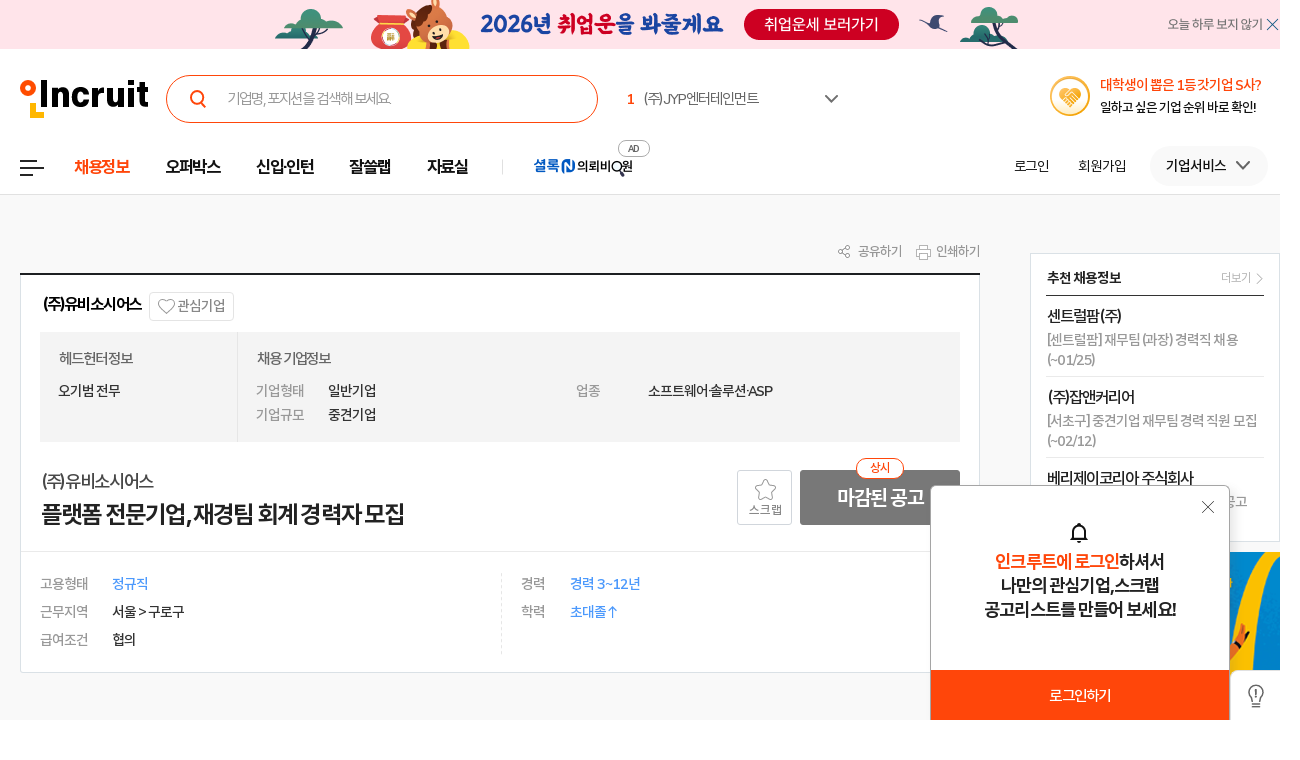

--- FILE ---
content_type: text/html; Charset=euc-kr
request_url: https://job.incruit.com/jobdb_info/jobpost.asp?job=2204070004675
body_size: 98093
content:

<!DOCTYPE html>
<html lang="ko" prefix="og: http://ogp.me/ns#">
<head>

<title>유비소시어스 채용 : 플랫폼 전문기업, 재경팀 회계 경력자 채용 - 인크루트 채용정보</title>

<meta http-equiv="Content-Type" content="text/html;charset=euc-kr">
<meta http-equiv="Content-Script-Type" content="text/javascript">
<meta http-equiv="Content-Style-Type" content="text/css">
<meta http-equiv="Content-language" content="ko">
<meta http-equiv="X-UA-Compatible" content="IE=edge">
<meta name="title" content="(주)유비소시어스,플랫폼 전문기업, 재경팀 회계 경력자 모집 : 인크루트 채용">
<meta name="description" content="플랫폼 전문기업, 재경팀 회계 경력자 모집본 공고에 지원하시면 성심성의껏 진행하겠습니다. 모집부문 및 자격요건 모집부문 담당업무 자격요건 및 우대사항 인원 재경팀 회계[포지션]- 재경팀, 직급은 면접시 협의[담당업무]- 사업부별/상품별 매출 관리(IFRS 적용)- 결산업 | 본 채용은 마감 되었습니다.">
<meta name="author" content="인크루트">
<link rel="shortcut icon" href="https://www.incruit.com/favicon.ico" type="image/x-icon">

<meta property="og:url" content="https://job.incruit.com/jobdb_info/jobpost.asp?job=2204070004675">
<meta property="og:title" content="(주)유비소시어스,플랫폼 전문기업, 재경팀 회계 경력자 모집 : 인크루트 채용">
<meta property="og:description" content="플랫폼 전문기업, 재경팀 회계 경력자 모집본 공고에 지원하시면 성심성의껏 진행하겠습니다. 모집부문 및 자격요건 모집부문 담당업무 자격요건 및 우대사항 인원 재경팀 회계[포지션]- 재경팀, 직급은 면접시 협의[담당업무]- 사업부별/상품별 매출 관리(IFRS 적용)- 결산업 | 본 채용은 마감 되었습니다.">
<meta property="og:site_name" content="인크루트">
<meta property="og:image" content="https://i.incru.it/ui/static/image/common/n_common/incruit_icon_200_n.png">
<meta property="fb:app_id" content="359526520785114">
<meta property="og:type" content="website">
<link rel="canonical" href="https://job.incruit.com/jobdb_info/jobpost.asp?job=2204070004675">
<link rel="alternate" media="only screen and (max-width: 640px)" href="https://m.incruit.com/jobdb_info/jobpost.asp?job=2204070004675">
<link rel="alternate" href="android-app://incruit.app/https://job.incruit.com/jobdb_info/jobpost.asp?job=2204070004675">
<meta property="al:android:url" content="http://m.incruit.com/jobdb_info/jobpost.asp?job=2204070004675">
<meta property="al:android:package" content="incruit.app">
<meta property="al:android:app_name" content="인크루트">
<link href="http://feeds.feedburner.com/incruit/job" rel="alternate" type="application/rss+xml" title="인크루트 채용정보 RSS Feed">
<link href="http://feeds.feedburner.com/incruit/job-atom" rel="alternate" type="application/atom+xml" title="인크루트 채용정보 ATOM Feed">


<meta name="twitter:card" content="summary">
<meta name="twitter:site" content="@incruit1">
<meta name="twitter:creator" content="@incruit1">
<meta name="twitter:title" content="(주)유비소시어스,플랫폼 전문기업, 재경팀 회계 경력자 모집 : 인크루트 채용">
<meta name="twitter:description" content="플랫폼 전문기업, 재경팀 회계 경력자 모집본 공고에 지원하시면 성심성의껏 진행하겠습니다. 모집부문 및 자격요건 모집부문 담당업무 자격요건 및 우대사항 인원 재경팀 회계[포지션]- 재경팀, 직급은 면접시 협의[담당업무]- 사업부별/상품별 매출 관리(IFRS 적용)- 결산업 | 본 채용은 마감 되었습니다.">
<meta name="twitter:image" content="https://i.incru.it/ui/static/image/common/n_common/incruit_icon_200.png">
<link type='text/css' rel='stylesheet' href="//i.incru.it/ui/static/css/module/total_common_2022_v2.css?20251230161500">
<link type="text/css" rel="stylesheet" href="//s.incru.it/gjs/component/slick/slick.css?20251230161500">
<link type="text/css" rel="stylesheet" href="//s.incru.it/gjs/component/slick/slick-theme.css?20251230161500">
<link type='text/css' rel='stylesheet' href='//i.incru.it/ui/static/css/module/jobpostView_2021.css?20251230161500'><link type='text/css' rel='stylesheet' href='//i.incru.it/ui/static/css/common/chart.min.css?20251230161500'><script type='text/javascript' src='//i.incru.it/ui/static/js/perfect-scrollbar/jquery-2.2.0.js'></script><script type='text/javascript' src='//i.incru.it/ui/static/js/perfect-scrollbar/perfect-scrollbar.jquery.js'></script><link type='text/css' rel='stylesheet' href='//i.incru.it/ui/static/js/perfect-scrollbar/perfect-scrollbar.css'><link type='text/css' rel='stylesheet' href='//i.incru.it/ui/static/css/v2set/reboot_set.css?20251230161500'><script type="text/javascript">var G_SERVER_SET="";</script><script type="text/javascript" src="//s.incru.it/gjs/jquery-1.12.4.min.js"></script><script type="text/javascript" src="//s.incru.it/gjs/v2/incruit.util.js?20260116114300"></script><script type="text/javascript" defer src="//s.incru.it/gjs/v2/incruit.apply.layer.js?20260116114300"></script><script type="text/javascript" src="//s.incru.it/gjs/v2/incruit.apply.js?20260116114300"></script><script type="text/javascript" src="//s.incru.it/gjs/v2/ajaxfileupload.js?20260116114300"></script><script type="text/javascript" src="//s.incru.it/gjs/v2/resumelayeradd.js?20260116114300"></script><script type="text/javascript">var isPaycoLink = false;</script><script defer src="https://tsn.dmcmedia.co.kr/dmcadcdn/dmctag.js?v=0.1"></script><script defer src="//s.incru.it/gjs/inc.dl.min.js?20260116114300"></script>
<script type="text/javascript">
<!--
var windoc=window.document;window.CallMtm = window.CallMtm||function(){(window.CallMtm.q=window.CallMtm.q||[]).push(arguments)};
-->
</script><script>(function(w,d,s,l,i){w[l]=w[l]||[];w[l].push({'gtm.start':new Date().getTime(),event:'gtm.js'});var f=d.getElementsByTagName(s)[0],j=d.createElement(s),dl=l!='dataLayer'?'&l='+l:'';j.async=true;j.src='https://www.googletagmanager.com/gtm.js?id='+i+dl;f.parentNode.insertBefore(j,f);})(window,document,'script','dataLayer','GTM-53CW8HB');</script><script async src="https://www.googletagmanager.com/gtag/js?id=AW-881718353"></script><script>window.dataLayer = window.dataLayer || [];function gtag(){dataLayer.push(arguments);}gtag('js', new Date());gtag('config', 'AW-881718353');</script><script defer src="https://cdn.megadata.co.kr/dist/prod/v2/mtm.js?adverId=eomhj&device=W"></script><script type="text/javascript" defer src="//s.incru.it/gjs/uabanner.js?20260116114300"></script><script type="text/javascript" src="//s.incru.it/gjs/v2/commonV2.js?20260116114300"></script><script type="text/javascript" src="//s.incru.it/gjs/v2/jquery.incruit.commons.js?20260116114300"></script><script type="text/javascript" defer src="//s.incru.it/gjs/v2/jquery.incruit.scrap.js?20260116114300"></script><script type="text/javascript" defer src="//s.incru.it/gjs/v2/jquery.incruit.scrapcompany.js?20260116114300"></script><script type="text/javascript" src="//s.incru.it/gjs/v2/jquery.validate-1.17.0.min.js"></script><script type="text/javascript" defer src="//s.incru.it/gjs/cryptohelper.js"></script><script type="text/javascript" src="//s.incru.it/gjs/adservice.js?20260116114300"></script><script type="text/javascript" defer src="//s.incru.it/gjs/jquery.cookie.js?20260116114300"></script><script type="text/javascript" defer src="//s.incru.it/gjs/v2/globaleventlayer.js?20260116114300"></script><script type="text/javascript" defer src="//s.incru.it/gjs/chart_merge.js"></script><script type="text/javascript" defer src="//s.incru.it/gjs/v2/socialloginv2.js?20260116114300"></script><script type="text/javascript" defer src="//s.incru.it/gjs/md5Helper.js"></script><script type="text/javascript" defer src="https://developers.kakao.com/sdk/js/kakao.min.js"></script><script type="text/javascript" src="//s.incru.it/gjs/v2/jobpostv2.js?20260116114300"></script><script type="text/javascript" src="//s.incru.it/gjs/component/jquery.lazy.min.js"></script><script type="text/javascript" src="//s.incru.it/gjs/component/jquery.lazy.plugins.min.js"></script><script type="text/javascript" src="//s.incru.it/gjs/component/slick/slick.js?20260116114300"></script>
<meta name="facebook-domain-verification" content="lxxxlaidliozlpuqxp6y0wx1lr6xr1" />
</head>

<body class="gnbVer3 width_midr gnbABS headerBody sub">
<script type="text/javascript" src="//adapi.feeldmc.com/ad/p/in/v1_0/nsimp?slotid=stw_incruit11_244"></script>
<link type="text/css" rel="stylesheet" href="//i.incru.it/ui/static/css/module/header_2024.css?20260115174000">
<div id="incruit_header_wrap">
	<div id="incruit_header">
		<div class="incruit_header_cnt">
		
<script type="text/javascript" defer src="//s.incru.it/gjs/v2/globalsearchlayer.js?20260116114300"></script>
<div class="logo">
	<a href="https://www.incruit.com"  onclick="return goCL(this,'19087','job','인크루트 로고');" class="link"><span>인크루트</span></a>
	

	<div class="cKeywordArea">
		<div class="cKeyword_slider">
			<ul id="keyword_slider">
				<li><a href="https://www.incruit.com/company/930417/job/" title="(주)JYP엔터테인먼트"   onclick="return goCL(this,'19097','www','(주)JYP엔터테인먼트');" target="_blank"><strong class="cRank">1</strong><span class="cRank_title">(주)JYP엔터테인먼트</span></a></li>
<li><a href="https://www.incruit.com/company/1739332/job/" title="서울교통공사"   onclick="return goCL(this,'19097','www','서울교통공사');" target="_blank"><strong class="cRank">2</strong><span class="cRank_title">서울교통공사</span></a></li>
<li><a href="https://www.incruit.com/company/2873578/job/" title="유한킴벌리(주)"   onclick="return goCL(this,'19097','www','유한킴벌리(주)');" target="_blank"><strong class="cRank">3</strong><span class="cRank_title">유한킴벌리(주)</span></a></li>
<li><a href="https://www.incruit.com/company/552107/job/" title="(주) 경방"   onclick="return goCL(this,'19097','www','(주) 경방');" target="_blank"><strong class="cRank">4</strong><span class="cRank_title">(주) 경방</span></a></li>
<li><a href="https://www.incruit.com/company/1682702390/job/" title="재단법인 자동차손해배상진흥원"   onclick="return goCL(this,'19097','www','재단법인 자동차손해배상진흥원');" target="_blank"><strong class="cRank">5</strong><span class="cRank_title">재단법인 자동차손해배상진흥원</span></a></li>
<li><a href="https://www.incruit.com/company/1680774896/job/" title="(주)엠비씨플러스"   onclick="return goCL(this,'19097','www','(주)엠비씨플러스');" target="_blank"><strong class="cRank">6</strong><span class="cRank_title">(주)엠비씨플러스</span></a></li>
<li><a href="https://www.incruit.com/company/2248742/job/" title="건설공제조합"   onclick="return goCL(this,'19097','www','건설공제조합');" target="_blank"><strong class="cRank">7</strong><span class="cRank_title">건설공제조합</span></a></li>
<li><a href="https://www.incruit.com/company/2020000/job/" title="(재)우체국금융개발원"   onclick="return goCL(this,'19097','www','(재)우체국금융개발원');" target="_blank"><strong class="cRank">8</strong><span class="cRank_title">(재)우체국금융개발원</span></a></li>
<li><a href="https://www.incruit.com/company/2374292/job/" title="(주)넥센"   onclick="return goCL(this,'19097','www','(주)넥센');" target="_blank"><strong class="cRank">9</strong><span class="cRank_title">(주)넥센</span></a></li>
<li><a href="https://www.incruit.com/company/1676908024/job/" title="구리도시공사"   onclick="return goCL(this,'19097','www','구리도시공사');" target="_blank"><strong class="cRank">10</strong><span class="cRank_title">구리도시공사</span></a></li>


			</ul>
		</div>
		<div class="cServiceBox">
			<ul>
				<li><a href="https://www.incruit.com/company/930417/job/" title="(주)JYP엔터테인먼트"   onclick="return goCL(this,'19097','www','(주)JYP엔터테인먼트');" target="_blank"><strong class="cRank">1</strong><span class="cRank_title">(주)JYP엔터테인먼트</span></a></li>
<li><a href="https://www.incruit.com/company/1739332/job/" title="서울교통공사"   onclick="return goCL(this,'19097','www','서울교통공사');" target="_blank"><strong class="cRank">2</strong><span class="cRank_title">서울교통공사</span></a></li>
<li><a href="https://www.incruit.com/company/2873578/job/" title="유한킴벌리(주)"   onclick="return goCL(this,'19097','www','유한킴벌리(주)');" target="_blank"><strong class="cRank">3</strong><span class="cRank_title">유한킴벌리(주)</span></a></li>
<li><a href="https://www.incruit.com/company/552107/job/" title="(주) 경방"   onclick="return goCL(this,'19097','www','(주) 경방');" target="_blank"><strong class="cRank">4</strong><span class="cRank_title">(주) 경방</span></a></li>
<li><a href="https://www.incruit.com/company/1682702390/job/" title="재단법인 자동차손해배상진흥원"   onclick="return goCL(this,'19097','www','재단법인 자동차손해배상진흥원');" target="_blank"><strong class="cRank">5</strong><span class="cRank_title">재단법인 자동차손해배상진흥원</span></a></li>
<li><a href="https://www.incruit.com/company/1680774896/job/" title="(주)엠비씨플러스"   onclick="return goCL(this,'19097','www','(주)엠비씨플러스');" target="_blank"><strong class="cRank">6</strong><span class="cRank_title">(주)엠비씨플러스</span></a></li>
<li><a href="https://www.incruit.com/company/2248742/job/" title="건설공제조합"   onclick="return goCL(this,'19097','www','건설공제조합');" target="_blank"><strong class="cRank">7</strong><span class="cRank_title">건설공제조합</span></a></li>
<li><a href="https://www.incruit.com/company/2020000/job/" title="(재)우체국금융개발원"   onclick="return goCL(this,'19097','www','(재)우체국금융개발원');" target="_blank"><strong class="cRank">8</strong><span class="cRank_title">(재)우체국금융개발원</span></a></li>
<li><a href="https://www.incruit.com/company/2374292/job/" title="(주)넥센"   onclick="return goCL(this,'19097','www','(주)넥센');" target="_blank"><strong class="cRank">9</strong><span class="cRank_title">(주)넥센</span></a></li>
<li><a href="https://www.incruit.com/company/1676908024/job/" title="구리도시공사"   onclick="return goCL(this,'19097','www','구리도시공사');" target="_blank"><strong class="cRank">10</strong><span class="cRank_title">구리도시공사</span></a></li>


			</ul>
		</div>
	</div>
</div>

<div class="cHeader_2024">
	<div class="cGnb-navWrap" id="utilMenu">
		<div class="cGnb-navCnt">
			<div class="cAllMenu">
				<a href="javascript:" class="slct cBtnAllCategory"  onclick="return goCL(this,'19087','job','서브GNB_채용정보');"><span>전체메뉴</span></a>
				
<!-- 전체 채용정보 -->
<div class="cAllCategory">
	<div class="cAllCategory_section">
		<div class="secWrap_half_left">
			<div class="cAllCategory_list cAllCategory_list_6">
				<div class="c_topName_wrap"></div>
				<h3>
					<a href="#"  onclick="return goCL(this,'18845','www','부가서비스');">부가서비스</a>
				</h3>
				<ul class="mt-12">
					<li><a href="https://www.opensalary.com"  onclick="return goCL(this,'18845','www','기타-연봉');" target="_blank">연봉<i class="open--blank"><img src="//i.incru.it/ui/static/image/header/open_blank.svg"></i></a></li>
					<li><a href="https://gongmo.incruit.com/"  onclick="return goCL(this,'18845','www','기타-공모전');">공모전</a></li>
					<!--<li><a href="https://edu.incruit.com"  onclick="return goCL(this,'18845','www','기타-교육');">교육</a></li>--> 
					<li class="c-category-unse"><i></i><a href="https://unse.incruit.com/"  onclick="return goCL(this,'18845','www','기타-취업운세');">취업운세</a></li>
					<!--<li><a href="https://school.incruit.com"  onclick="return goCL(this,'18845','www','기타-취업학교');" target="_blank">취업학교<i class="open--blank"><img src="//i.incru.it/ui/static/image/header/open_blank.svg"></i></a></li>-->
				</ul>
			</div>
			<!-- <div class="cAllCategory_list cAllCategory_list_3">
				<div class="c_topName_wrap">
					<p class="category_topName">헤드헌팅 의뢰</p>
				</div>
				<h3>
					<a href="https://sherlockn.incruit.com" onclick="return goCL(this,'18845','www','셜록N');">셜록N</a>
				</h3>
				<ul class="liner_r mt-12">
					<li><a href="https://sherlockn.incruit.com" onclick="return goCL(this,'18845','www','셜록N');">홈</a></li>
				</ul>
			</div> -->
			<div class="cAllCategory_list cAllCategory_list_5">
				<div class="c_topName_wrap"></div>
				<h3>
					<a href="https://people.incruit.com"  onclick="return goCL(this,'18845','job','자료실');">자료실</a>
				</h3>
				<ul class="liner_r mt-12">
					<li><a href="https://people.incruit.com"    onclick="return goCL(this,'18845','job','자료실-홈');" >홈</a></li>
					<li><a href="https://people.incruit.com/resumeguide/"  onclick="return goCL(this,'18845','job','자료실-이력서자소서');">이력서·자소서</a></li>
					<li><a href="https://news.incruit.com/news/incruittvlist.asp"  onclick="return goCL(this,'18845','job','자료실-인크루트TV');">인크루트 TV</a></li>
					<li><a href="https://people.incruit.com/jobsuppsvc/jat.asp"    onclick="return goCL(this,'18845','job','자료실-인적성면접');" >인적성검사</a></li>
					<li><a href="https://people.incruit.com/interview/"    onclick="return goCL(this,'18845','job','자료실-인적성면접');" >면접</a></li>
					<li><a href="https://people.incruit.com/counseling/"  onclick="return goCL(this,'18845','job','자료실-상담');" >상담</a></li>
					<li><a href="https://news.incruit.com/news/newslist.asp"  onclick="return goCL(this,'18845','job','자료실-취업뉴스');" >취업뉴스</a></li>
					<li><a href="https://news.incruit.com/news/newslist.asp?ty=16"  onclick="return goCL(this,'18845','job','자료실-HR 인사이트');" >HR 인사이트</a></li>
				</ul>
			</div>
			<div class="cAllCategory_list cAllCategory_list_4">
				<div class="c_topName_wrap">
					<p class="category_topName">자소서연습</p>
				</div>
				<h3>
					<a href="https://lab.incruit.com"  onclick="return goCL(this,'18845','job','잘쓸랩');">잘쓸랩</a>
				</h3>
				<ul class="liner_r mt-12">
					<li><a href="https://lab.incruit.com"    onclick="return goCL(this,'18845','job','잘쓸랩-홈');" >홈</a></li>
					<li><a href="https://lab.incruit.com/coverletter/"  onclick="return goCL(this,'18845','job','잘쓸랩-AI자소서연습장');">AI자소서연습장</a></li>
					<li><a href="https://lab.incruit.com/editor/"  onclick="return goCL(this,'18845','job','잘쓸랩-이력서에디터');" target="_blank">이력서에디터</a></li>
					<li><a href="https://lab.incruit.com/datacenter/"  onclick="return goCL(this,'18845','job','잘쓸랩-데이터센터');" target="_blank">데이터센터</a></li>
				</ul>
			</div>
			<div class="cAllCategory_list cAllCategory_list_2">
				<div class="c_topName_wrap">
					<p class="category_topName">2025</p>
				</div>
				<h3>
					<a href="https://job.incruit.com/entry/"  onclick="return goCL(this,'18845','job','신입인턴');">신입·인턴</a>
				</h3>
				<ul class="liner_r mt-12">
					<li><a href="https://job.incruit.com/entry/" onclick="">홈</a></li>
					<li><a href="https://job.incruit.com/calendar/"  onclick="return goCL(this,'18845','job','잘쓸랩-채용달력');">채용달력</a></li>
					<li><a href="https://job.incruit.com/entry/searchjob.asp?jobty=4" onclick="">인턴채용</a></li>
					<li><a href="https://job.incruit.com/entry/searchjob.asp?schol=40" onclick="">고졸채용</a></li>
					<li><a href="https://job.incruit.com/entry/publicschedule/publicorgsched.asp" onclick="">공공기관채용일정</a></li>
					<!--li><a href="https://job.incruit.com/entry/publicschedule/publicschedulelist.asp" onclick="">공채예상일정</a></li-->
					<li><a href="https://job.incruit.com/entry/favoritecom/favoritecompany.asp"  onclick="return goCL(this,'18845','job','일하고 싶은 기업');">일하고 싶은 기업</a></li>
				</ul>
			</div>
			<div class="cAllCategory_list cAllCategory_list_2">
				<div class="c_topName_wrap">
					<p class="category_topName">포지션제안은</p>
				</div>
				<h3>
					<a href="https://offerbox.incruit.com"   onclick="return goCL(this,'18845','job','오퍼박스');">오퍼박스</a>
				</h3>
				<ul class="liner_r mt-12">
					<li><a href="https://offerbox.incruit.com"  onclick="return goCL(this,'18845','job','오퍼박스-홈');" onclick="">홈</a></li>
					<li><a href="https://www.incruit.com/applymng/positionproposalmng.asp"  onclick="return goCL(this,'18845','job','오퍼박스-받으제안');" onclick="">받은 제안</a></li>
					<li><a href="https://www.incruit.com/applymng/resumeviewlist.asp#rshIdx:undefined"  onclick="return goCL(this,'18845','job','오퍼박스-이력서열람현황');" onclick="">이력서 열람 현황</a></li>
					<!--li><a href="https://recruiter.incruit.com/jobpost/jobbuilder.asp?smartseq=new"  onclick="return goCL(this,'18845','job','오퍼박스-스마트오퍼');" onclick="">스마트오퍼</a></li-->
					<li><a href="https://resumedb.incruit.com"  onclick="return goCL(this,'18845','job','오퍼박스-인재검색');" onclick="">인재검색</a></li>
				</ul>
			</div>
			<!-- <div class="cAllCategory_list cAllCategory_list_3">
				<div class="c_topName_wrap">
					<p class="category_topName">내게 딱 맞는 공고는</p>
				</div>
				<h3>
					<a href="https://www.incruit.com/matchjob/"  onclick="return goCL(this,'18845','job','마이핏');">마이핏</a>
				</h3>
				<ul class="liner_r mt-12">
					<li><a href="https://www.incruit.com/matchjob/"    onclick="return goCL(this,'18845','job','마이핏-홈');" >홈</a></li>
				</ul>
			</div> -->
			<div class="cAllCategory_list cAllCategory_list_1">
				<div class="c_topName_wrap">
					<p class="category_topName">공고를 찾는다면</p>
				</div>
				<h3>
					<a href="https://job.incruit.com/jobdb_list/searchjob.asp?ct=3&ty=2&cd=11"  onclick="return goCL(this,'18845','job','채용정보');">채용정보</a>
				</h3>
				<div class="category_2side liner_r">
					<ul class="sideleft_menu">
						<li><a href="https://job.incruit.com/jobdb_list/searchjob.asp?ct=3&ty=2&cd=11"  onclick="return goCL(this,'18845','job','채용정보-지역별');">지역별</a></li>
						<li><a href="https://job.incruit.com/jobdb_list/searchjob.asp?ct=6&ty=1&cd=1"  onclick="return goCL(this,'18845','job','채용정보-기업별');">기업별</a></li>
						<li><a href="https://job.incruit.com/jobdb_list/searchjob.asp?ct=13&ty=1&cd=60"  onclick="return goCL(this,'18845','job','채용정보-상세조건별');">상세조건별</a></li>
						<li><a href="https://chief.incruit.com"  onclick="return goCL(this,'18845','job','채용정보-헤드헌팅');">헤드헌팅</a></li>
						<li><a href="https://job.incruit.com/jobdb_list/searchjob.asp?ct=9&ty=1&cd=5&from=class"  onclick="return goCL(this,'18845','job','채용정보-공공기관');">공공기관</a></li>
						<li><a href="https://job.incruit.com/group/"  onclick="return goCL(this,'18845','job','채용정보-전문관');">전문관</a></li>
						<li><a href="https://www.incruit.com/matchjob/"  onclick="return goCL(this,'18845','job','나의 채용정보');">나의 채용정보</a></li>

					</ul>
					<ul class="sideright_menu">
						<li><a href="https://job.incruit.com/jobdb_list/searchjob.asp?cate=occu"  onclick="return goCL(this,'18845','job','채용정보-직종별');">직종별</a></li>
						<li><a href="https://job.incruit.com/jobdb_list/searchjob.asp?ct=2&ty=1&cd=14"  onclick="return goCL(this,'18845','job','채용정보-업종별');">업종별</a></li>
						<li><a href="https://job.incruit.com/jobdb_list/searchjob.asp?today=y"  onclick="return goCL(this,'18845','job','채용정보-채용속보');">채용속보</a></li>
						<li><a href="https://job.incruit.com/group/"  onclick="return goCL(this,'18845','job','채용정보-그룹사별');">그룹사별</a></li>
						<li><a href="https://job.incruit.com/jobdb_list/searchjob.asp?ct=31&ty=1&cd=1&from=class"  onclick="return goCL(this,'18845','job','채용정보-우수기업');">우수기업</a></li>
						<li><a href="https://job.incruit.com/jobdb_list/globalcareer/"  onclick="return goCL(this,'18845','job','외국인 채용');">외국인 채용</a></li>
					</ul>
				</div>
			</div>
			<div class="category_btm_wrap">
				<ul class="sideleft_menu">
					<li><a href="https://help.incruit.com/news/newslist.asp?ty=2"  onclick="return goCL(this,'18845','www','기타-공지사항');" class="bt_menu_notice">공지사항</a></li>
					<li><a href="https://help.incruit.com/event/eventlist.asp"  onclick="return goCL(this,'18845','www','기타-이벤트');" class="bt_menu_event">이벤트</a></li>
					<li><a href="https://jobfair.incruit.com/jobfairmng/jobfairlist.asp" onclick="return goCL(this,'18845','www','기타-채용박람회');" class="bt_menu_fair">채용박람회</a></li>
					<li><a href="https://news.incruit.com/news/newslist.asp"  onclick="return goCL(this,'18845','www','기타-뉴스');" class="bt_menu_news">취업뉴스</a></li>
					<li><a href="https://help.incruit.com/faq/faqlist.asp"  onclick="return goCL(this,'18845','www','기타-고객만족센터');" class="bt_menu_center">고객만족센터</a></li>
				</ul>
			</div>
		</div>

		<div class="secWrap_half_right">
			<div class="cAllCategory_list cAllCategory_list_last">
				<ul>
					<li>
						<a target="_blank" href="https://sherlockn.incruit.com/"  onclick="return goCL(this,'18845','job','헤드헌팅플랫폼-셜록N');">
							<span class="img">
								<img src="//i.incru.it/ui/static/image/header/header_category_i2.svg?20241161557" alt="셜록N">
							</span>
							<span class="text">
								<span class="description">헤드헌팅플랫폼</span>
								셜록N <i class="open"><img src="//i.incru.it/ui/static/image/header/open_blank.svg" alt="헤드헌팅플랫폼 - 셜록N"></i>
							</span>
						</a>
					</li>
					<li>
						<a target="_blank" href="https://www.newworker.co.kr/"   onclick="return goCL(this,'18845','job','긱워커플랫폼-뉴워커');">
							<span class="img">
								<img src="//i.incru.it/ui/static/image/header/header_category_i4.svg" alt="뉴워커">
							</span>
							<span class="text">
								<span class="description">긱워커플랫폼</span>
								뉴워커 <i class="open"><img src="//i.incru.it/ui/static/image/header/open_blank.svg" alt="긱워커플랫폼-뉴워커"></i>
							</span>
						</a>
					</li>
					<li>
						<a target="_blank" href="https://works.incruit.com/"  onclick="return goCL(this,'18845','job','리크루팅소프트웨어-인크루트웍스');">
							<span class="img">
								<img src="//i.incru.it/ui/static/image/header/header_category_i3.svg" alt="인크루트웍스">
							</span>
							<span class="text">
								<span class="description">리크루팅소프트웨어</span>
								인크루트웍스 <i class="open"><img src="//i.incru.it/ui/static/image/header/open_blank.svg" alt="리크루팅소프트웨어 - 인크루트웍스"></i>
							</span>
						</a>
					</li>
					<li>
						<a target="_blank" href="https://gosajang.io/" onclick="return goCL(this,'18845','www','고사장');">
							<span class="img">
								<img src="//i.incru.it/ui/static/image/header/header_category_i_gosajang.svg" alt="고사장">
							</span>
							<span class="text">
								<span class="description">테스트플랫폼</span>
								고사장 <i class="open"><img src="//i.incru.it/ui/static/image/header/open_blank.svg" alt="새창으로 열기"></i>
							</span>
						</a>
					</li>
				</ul>
			</div>
		</div>
	</div>
</div>

			</div>
			<ul class="cNav_list">
				<li class="is-hover on"><button type="button" class="btn-depth" onclick="location.href='https://job.incruit.com/jobdb_list/searchjob.asp?ct=3&ty=2&cd=11';return goCL(this,'18408','job','채용정보');" rel="nav-num01"><span>채용정보</span></button></li><li class="is-hover "><button type="button" class="btn-depth" onclick="location.href='https://offerbox.incruit.com';return goCL(this,'19360','job','오퍼박스');" rel="nav-num02"><span>오퍼박스</span></button></li><li class="is-hover "><button type="button" class="btn-depth" onclick="location.href='https://job.incruit.com/entry/';return goCL(this,'19361','job','신입인턴');" rel="nav-num04"><span>신입·인턴</span></button>	<div class="c-text-icon bg--orange">	</div></li><li class="is-hover "><button type="button" class="btn-depth" onclick="location.href='https://lab.incruit.com';return goCL(this,'18408','job','잘쓸랩');" rel="nav-num05"><span>잘쓸랩</span></button></li><li class="is-hover "><button type="button" class="btn-depth" onclick="location.href='https://people.incruit.com';return goCL(this,'18413','job','자료실');" rel="nav-num06"><span>자료실</span></button></li><li class="gnb-ad-link"><script type="text/javascript" src="//adapi.feeldmc.com/ad/p/in/v1_0/nsimp?slotid=slt_incruit11_3"></script></li>
			</ul>
			<ul class="cGnb_utilList lv0" id="utilMenu_Sub" style="display:none;">
				<li class="cNoteNotice" id="gnb_login" style="display: list-item;"><button type="button" class="cLink" onclick="goCL(this,'19087','job','서브GNB_로그인');location.href='https://edit.incruit.com/login/login.asp?gotoURL=https%3A%2F%2Fjob%2Eincruit%2Ecom%2Fjobdb%5Finfo%2Fjobpost%2Easp%3Fjob%3D2204070004675';"><span>로그인</span></button></li><li class="cNoteNotice " id="gnb_join" style="display: list-item;"><button type="button" class="cLink" onclick="goCL(this,'19087','job','서브GNB_회원가입');location.href='https://edit.incruit.com/entrance/entrancepersonal.asp?gotoURL=https%3A%2F%2Fjob%2Eincruit%2Ecom%2Fjobdb%5Finfo%2Fjobpost%2Easp%3Fjob%3D2204070004675';"><span>회원가입</span></button></li><li class="cMyCmpInfo cDepth spaceLine" id="gnb_company">	<button type="button" class="cLink linkBtn_gray" onclick="goCL(this,'19087','job','서브GNB_기업서비스');" rel="nofollow"><span id="cmnunm">기업서비스</span></button>	<div id="cmnulist" name="cmnulist"  class="cServiceBox enterprise" >		<ul>			<li><a  onclick="return goCL(this,'18490','job','Layer-기업회원홈');" href="https://recruiter.incruit.com/main/recruiter.asp" rel="nofollow" target="_top">기업 홈</a></li>			<li><a  onclick="return goCL(this,'18490','job','Layer-공고등록');" href="https://recruiter.incruit.com/jobpost/jobbuilder_gate.asp" rel="nofollow" target="_top">공고등록</a></li>			<li><a  onclick="return goCL(this,'18490','job','Layer-공고관리');" href="https://recruiter.incruit.com/jobpost/jobpostmng.asp" rel="nofollow" target="_top">공고관리</a></li>			<li><a  onclick="return goCL(this,'18490','job','Layer-인재검색');" href="https://resumedb.incruit.com/" rel="nofollow" target="_top">인재검색</a></li>			<li><a  onclick="return goCL(this,'18490','job','Layer-셜록N');" href="https://sherlockn.incruit.com/?page=r" rel="nofollow" target="_top">셜록N</a></li>			<li><a  onclick="return goCL(this,'18490','job','Layer-인적성검사');" href="https://recruiter.incruit.com/service/recruiterservice.asp?mm=0400" rel="nofollow" target="_top">인적성검사</a></li>			<li><a  onclick="return goCL(this,'18490','job','Layer-HR 인사이트');" href="https://recruiter.incruit.com/bizpds/rcpdslist.asp?pds1=2&pds2=13" rel="nofollow" target="_top">HR 인사이트</a></li>			<li><a  onclick="return goCL(this,'18490','job','Layer-상품안내');" href="https://recruiter.incruit.com/service/recruiterservice.asp?mm=0200" target="_top" rel="nofollow">상품 안내</a></li>			<li><a  onclick="return goCL(this,'18490','job','Layer-회원정보관리');" href="https://recruiter.incruit.com/recruiter/recruiterinfomng.asp" rel="nofollow" target="_top">회원정보관리</a></li>		</ul>	</div></li><li class="cMyInfo cDepth my_ps" id="gnb_personal_login">	<button type="button" id="gnb_personal_login_name" class="cLink personal_btn"  onclick="return goCL(this,'18489','job','Layer-개인서비스');" rel="nofollow"><span id="pmnunm" class="personal_name">개인서비스</span></button>	<div id="pmnulist" name="pmnulist" class="cServiceBox">		<ul>			<li><a  onclick="return goCL(this,'18489','job','Layer-개인홈');" href="https://www.incruit.com/myhome/" target="_top">개인 홈</a></li>			<li><a  onclick="return goCL(this,'18489','job','Layer-이력서관리');" href="https://www.incruit.com/resume/resumelist.asp" target="_top" rel="nofollow">이력서 관리</a></li>			<li><a  onclick="return goCL(this,'18489','job','Layer-입사지원현황');" href="https://www.incruit.com/applymng/applystatus.asp" target="_top" rel="nofollow">입사지원 현황</a></li>			<li><a  onclick="return goCL(this,'18489','job','Layer-포지션제안');" href="https://www.incruit.com/applymng/positionproposalmng.asp" target="_top" rel="nofollow">포지션제안</a></li>			<li><a  onclick="return goCL(this,'18489','job','Layer-스크랩공고');" href="https://www.incruit.com/matchjob/scrapjob.asp" target="_top" rel="nofollow">스크랩 공고</a></li>			<li><a  onclick="return goCL(this,'18489','job','Layer-마이핏');" href="https://www.incruit.com/matchjob/" target="_top" rel="nofollow">마이핏</a></li>			<li><a  onclick="return goCL(this,'18489','job','Layer-회원정보관리');" href="https://edit.incruit.com/profile/managememinfo.asp" target="_top" rel="nofollow">회원정보관리</a></li>			<li class="c-logout-bg"><a onclick="goAIR('user.logout', '', '', '');return goCL(this,'18489','job','Layer-로그아웃');" href="https://edit.incruit.com/login/logoutprocess.asp" rel="nofollow">로그아웃</a></li>		</ul>	</div></li><li class="cMyRes" id="gnbsidemenu1"><button type="button" class="cLink f15" onclick="location.href='https://www.incruit.com/resume/resumelist.asp';return goCL(this,'18786','job','이력서 관리');"><span>이력서 관리</span></button></li><li class="cMyCmpInfo cDepth my_ps" id="gnb_company_login">	<button type="button" class="cLink linkBtn_gray"  onclick="return goCL(this,'18490','job','Layer-기업서비스');"><span id="cmnunm">기업서비스</span></button>	<div id="cmnulist" name="cmnulist" class="cServiceBox">		<ul>			<li><a  onclick="return goCL(this,'18490','job','Layer-기업회원홈');" href="https://recruiter.incruit.com/main/recruiter.asp" rel="nofollow" target="_top">기업 홈</a></li>			<li><a  onclick="return goCL(this,'18490','job','Layer-공고등록');" href="https://recruiter.incruit.com/jobpost/jobbuilder_gate.asp" target="_top" rel="nofollow">공고등록</a></li>			<li><a  onclick="return goCL(this,'18490','job','Layer-공고관리');" href="https://recruiter.incruit.com/jobpost/jobpostmng.asp" target="_top" rel="nofollow">공고관리</a></li>			<li><a  onclick="return goCL(this,'18490','job','Layer-인재검색');" href="https://resumedb.incruit.com/" target="_top" rel="nofollow">인재검색</a></li>			<li><a  onclick="return goCL(this,'18490','job','Layer-인적성검사');" href="https://recruiter.incruit.com/service/recruiterservice.asp?mm=0400" target="_top" rel="nofollow">인적성검사</a></li>			<li><a  onclick="return goCL(this,'18490','job','Layer-HR 인사이트');" href="https://recruiter.incruit.com/bizpds/rcpdslist.asp?pds1=2&pds2=13" target="_top" rel="nofollow">HR 인사이트</a></li>			<li><a  onclick="return goCL(this,'18490','job','Layer-상품안내');" href="https://recruiter.incruit.com/service/recruiterservice.asp?mm=0200" target="_top" rel="nofollow">상품 안내</a></li>			<li><a  onclick="return goCL(this,'18490','job','Layer-회원정보관리');" href="https://edit.incruit.com/profile/managememinfo.asp" target="_top" rel="nofollow">회원정보관리</a></li>			<li class="c-logout-bg"><a  onclick="return goCL(this,'18490','job','Layer-로그아웃');" href="https://edit.incruit.com/login/logoutprocess.asp" rel="nofollow">로그아웃</a></li>		</ul>	</div></li><li class="cMyRes"  id="gnbsidemenu2"><button type="button" class="cLink f15" onclick="location.href='https://recruiter.incruit.com/jobpost/jobbuilder_gate.asp';return goCL(this,'18412','job','공고등록');"><span>공고등록</span></button></li><li class="cNoteNotice last" id="mynews" ><button id="gnbnoteNotice" type="button" class="cLink f15"  onclick="return goCL(this,'19087','job','서브GNB_알림');" ><span id="gnb_mynews_layer">알림</span></button>
<input type="hidden" id="gnb_mynewscnt" ></li>
			</ul>
			<div class="cNav-depth2 ">	<input type="hidden" name="numactive" id="numactive" value="">	<ul class="cNav-depth2__list nav-num01 ">		<li><a href="https://job.incruit.com/jobdb_list/searchjob.asp?ct=3&ty=2&cd=11"   onclick="return goCL(this,'19087','job','서브GNB-지역별');">지역별</a></li>		<li><a href="https://job.incruit.com/jobdb_list/searchjob.asp?cate=occu"   onclick="return goCL(this,'19087','job','서브GNB-직종별');">직종별</a></li>		<li><a href="https://job.incruit.com/jobdb_list/searchjob.asp?ct=6&ty=1&cd=1"   onclick="return goCL(this,'19087','job','서브GNB-기업별');">기업별</a></li>		<li><a href="https://job.incruit.com/jobdb_list/searchjob.asp?ct=2&ty=1&cd=14" "  onclick="return goCL(this,'19087','job','서브GNB-업종별');">업종별</a></li>		<li><a href="https://job.incruit.com/jobdb_list/searchjob.asp?ct=13&ty=1&cd=60"  onclick="return goCL(this,'19087','job','서브GNB-상세조건별');" class="depth3-link ">상세조건별</a>			<div class="cNav-depth3">				<div class="cNav-depth3__list">					<div class="cNav-depth3__items"><a href="https://job.incruit.com/jobdb_list/searchjob.asp?ct=13&ty=1&cd=60"  onclick="return goCL(this,'19087','job','서브GNB-학력별');" >학력별</a></div>					<div class="cNav-depth3__items"><a href="https://job.incruit.com/jobdb_list/searchjob.asp?ct=12&ty=1&cd=3"  onclick="return goCL(this,'19087','job','서브GNB-경력별');" >경력별</a></div>					<div class="cNav-depth3__items"><a href="https://job.incruit.com/jobdb_list/searchjob.asp?ct=17&ty=2&cd=5"  onclick="return goCL(this,'19087','job','서브GNB-전공계열별');" >전공계열별</a></div>					<div class="cNav-depth3__items"><a href="https://job.incruit.com/jobdb_list/searchjob.asp?special=y"  onclick="return goCL(this,'19087','job','서브GNB-우대사항별');" >우대사항별</a></div>					<div class="cNav-depth3__items"><a href="https://job.incruit.com/jobdb_list/searchjob.asp?ct=14&ty=1&cd=1"  onclick="return goCL(this,'19087','job','서브GNB-고용형태별');" >고용형태별</a></div>					<div class="cNav-depth3__items"><a href="https://job.incruit.com/jobdb_list/searchjob.asp?ct=7&ty=1&cd=13"  onclick="return goCL(this,'19087','job','서브GNB-직급직책별');" >직급직책별</a></div>					<div class="cNav-depth3__items"><a href="https://job.incruit.com/jobdb_list/searchjob.asp?ct=19&ty=1&cd=03"  onclick="return goCL(this,'19087','job','서브GNB-복리후생별');" >복리후생별</a></div>					<div class="cNav-depth3__items"><a href="https://job.incruit.com/jobdb_list/searchjob.asp?ct=22&ty=1&cd=5"  onclick="return goCL(this,'19087','job','서브GNB-급여별');" >급여별</a></div>				</div>			</div>		</li>		<li><a href="https://job.incruit.com/jobdb_list/searchjob.asp?today=y"   onclick="return goCL(this,'19087','job','서브GNB-채용속보');">채용속보</a></li>		<li><a href="https://chief.incruit.com"   onclick="return goCL(this,'19087','job','서브GNB-헤드헌팅');">헤드헌팅</a></li>		<li><a href="https://job.incruit.com/group/"  onclick="return goCL(this,'19087','job','서브GNB-전문관');" class="depth3-link ">전문관</a>			<div class="cNav-depth3">				<div class="cNav-depth3__list">					<div class="cNav-depth3__items"><a href="https://job.incruit.com/group/"  onclick="return goCL(this,'19087','job','서브GNB-그룹사별');" >그룹사별</a></div>					<div class="cNav-depth3__items"><a href="https://job.incruit.com/jobdb_list/searchjob.asp?ct=9&ty=1&cd=5&from=class"  onclick="return goCL(this,'19087','job','서브GNB-공공기관');" >공공기관</a></div>					<div class="cNav-depth3__items"><a href="https://job.incruit.com/jobdb_list/searchjob.asp?ct=31&ty=1&cd=1&from=class"  onclick="return goCL(this,'19087','job','서브GNB-우수기업');" >우수기업</a></div>					<div class="cNav-depth3__items"><a href="https://staffing.incruit.com"  onclick="return goCL(this,'19087','job','서브GNB-파견대행');" >파견대행</a></div>				</div>			</div>		</li>		<li><a href="https://job.incruit.com/jobdb_list/globalcareer/"   onclick="return goCL(this,'19087','job','서브GNB-외국인 채용');">외국인 채용</a></li>		<li><a href="https://www.incruit.com/matchjob/"  onclick="return goCL(this,'19087','job','나의 채용정보');" class="depth3-link ">나의 채용정보</a>			<div class="cNav-depth3">				<div class="cNav-depth3__list">					<div class="cNav-depth3__items"><a href="https://www.incruit.com/matchjob/"  onclick="return goCL(this,'19087','job','서브GNB-마이핏');" >마이핏</a></div>					<div class="cNav-depth3__items"><a href="https://www.incruit.com/matchjob/scrapjob.asp"  onclick="return goCL(this,'19087','job','서브GNB-스크랩');" >스크랩</a></div>					<div class="cNav-depth3__items"><a href="https://www.incruit.com/matchjob/scrapcompany.asp"  onclick="return goCL(this,'19087','job','서브GNB-관심기업');" >관심기업</a></div>					<div class="cNav-depth3__items"><a href="https://www.incruit.com/matchjob/recentview.asp"  onclick="return goCL(this,'19087','job','서브GNB-최근 본 공고');" >최근 본 공고</a></div>				</div>			</div>		</li>	</ul>	<ul class="cNav-depth2__list nav-num02 ">		<li><a href="https://offerbox.incruit.com"   onclick="return goCL(this,'19087','job','서브GNB-홈');">홈</a></li>		<li><a href="https://www.incruit.com/applymng/positionproposalmng.asp"   onclick="return goCL(this,'19087','job','서브GNB-받은 제안');">받은 제안</a></li>		<li><a href="https://www.incruit.com/applymng/resumeviewlist.asp"   onclick="return goCL(this,'19087','job','서브GNB-이력서열람 현황');">이력서열람 현황</a></li>		<li><a href="https://resumedb.incruit.com"  onclick="return goCL(this,'19087','job','서브GNB-인재검색');">인재검색</a></li>	</ul>	<ul class="cNav-depth2__list nav-num03 ">		<li><a href="https://www.incruit.com/matchjob/" class="c-home "  onclick="return goCL(this,'19087','job','서브GNB-마이핏홈');">홈</a></li>	</ul>	<ul class="cNav-depth2__list nav-num04 ">		<li><a href="https://job.incruit.com/entry/" class="c-home "  onclick="return goCL(this,'19087','job','서브GNB-신입인턴홈');">홈</a></li>		<li><a href="https://job.incruit.com/calendar/"   onclick="return goCL(this,'19087','job','서브GNB-채용달력');">채용달력</a></li>		<li><a href="https://job.incruit.com/entry/searchjob.asp?jobty=4"   onclick="return goCL(this,'19087','job','서브GNB-인턴채용');">인턴채용</a></li>		<li><a href="https://job.incruit.com/entry/searchjob.asp?schol=40"   onclick="return goCL(this,'19087','job','서브GNB-고졸채용');">고졸채용</a></li>		<li><a href="https://job.incruit.com/entry/publicschedule/publicorgsched.asp"  onclick="return goCL(this,'19087','job','서브GNB-공공기관채용일정');" class="">공공기관채용일정</a>		</li>		<li><a href="https://job.incruit.com/entry/favoritecom/favoritecompany.asp" class='badge--newfv'  onclick="return goCL(this,'19087','job','서브GNB-일하고싶은기업');">일하고 싶은 기업</a></li>		<li><a href="https://job.incruit.com/datacenter/"  onclick="return goCL(this,'19087','job','서브GNB-데이터센터');" class="data_point ">데이터센터</a> <div class="c-text-icon beta"><span class="icon-text cgbeta ">Beta</span></div></li>	</ul>	<ul class="cNav-depth2__list nav-num05 ">		<li><a href="https://lab.incruit.com" class="c-home "  onclick="return goCL(this,'19087','job','서브GNB-잘쓸랩홈');">홈</a></li>		<li><a href="https://lab.incruit.com/coverletter/"   onclick="return goCL(this,'19087','job','서브GNB-자소서연습장');">자소서연습장</a></li>		<li><a href="https://lab.incruit.com/editor/"   onclick="return goCL(this,'19087','job','서브GNB-이력서에디터');">이력서에디터</a></li>	</ul>	<ul class="cNav-depth2__list nav-num06 ">		<li><a href="https://people.incruit.com" class="c-home "  onclick="return goCL(this,'19087','job','서브GNB-자료실홈');">홈</a></li>		<li><a href="https://people.incruit.com/resumeguide/"  onclick="return goCL(this,'19087','job','서브GNB-이력서자소서');" class="depth3-link ">이력서·자소서</a>			<div class="cNav-depth3">				<div class="cNav-depth3__list">					<div class="cNav-depth3__items"><a href="https://people.incruit.com/resumeguide/rsmpdslist.asp?pds1=1&pds2=10&pds3=100"  onclick="return goCL(this,'19087','job','서브GNB-이력서양식');" >이력서양식</a></div>					<div class="cNav-depth3__items"><a href="https://people.incruit.com/resumeguide/rsmpdslist.asp?pds1=1&pds2=11"  onclick="return goCL(this,'19087','job','서브GNB-자기소개서샘플');" >자기소개서샘플</a></div>					<div class="cNav-depth3__items"><a href="https://people.incruit.com/resumeguide/companyselfintro.asp"  onclick="return goCL(this,'19087','job','서브GNB-기업별자소서항목');" >기업별 자소서 항목</a></div>					<div class="cNav-depth3__items"><a href="https://people.incruit.com/resumeguide/resumeconsulting.asp"  onclick="return goCL(this,'19087','job','서브GNB-자소서무료컨설팅');" >자소서 무료컨설팅</a></div>					<div class="cNav-depth3__items"><a href="https://people.incruit.com/resumeguide/bbsphotolist.asp"  onclick="return goCL(this,'19087','job','서브GNB-이력서사진수정');" >이력서 사진수정</a></div>				</div>			</div>		</li>		<li><a href="https://news.incruit.com/news/incruittvlist.asp" class=""  onclick="return goCL(this,'19087','job','서브GNB-서브GNB-인크루트 TV');">인크루트 TV</a>		</li>		<li><a href="https://people.incruit.com/jobsuppsvc/jat.asp"  onclick="return goCL(this,'19087','job','서브GNB-인적성검사');" class="depth3-link ">인적성검사</a>			<div class="cNav-depth3">				<div class="cNav-depth3__list">					<div class="cNav-depth3__items"><a href="https://people.incruit.com/jobsuppsvc/jat.asp"  onclick="return goCL(this,'19087','job','서브GNB-면접족보');" >인적성검사 신청</a></div>					<div class="cNav-depth3__items"><a href="https://my.incruit.com/jobsuppsvc/jatstatus.asp"  onclick="return goCL(this,'19087','job','서브GNB-면접후기');" >인적성검사 이용현황</a></div>					<div class="cNav-depth3__items"><a href="https://my.incruit.com/jobsuppsvc/purchase.asp"  onclick="return goCL(this,'19087','job','서브GNB-인적성검사');" >결제/이용내역</a></div>				</div>			</div>		</li>		<li><a href="https://people.incruit.com/interview/"  onclick="return goCL(this,'19087','job','서브GNB-면접');" class="depth3-link ">면접</a>			<div class="cNav-depth3">				<div class="cNav-depth3__list">					<div class="cNav-depth3__items"><a href="https://people.incruit.com/interview/intvtable.asp"  onclick="return goCL(this,'19087','job','서브GNB-면접족보');" >면접족보</a></div>					<div class="cNav-depth3__items"><a href="https://people.incruit.com/community/bbsintvlist.asp"  onclick="return goCL(this,'19087','job','서브GNB-면접후기');" >면접후기</a></div>				</div>			</div>		</li>		<li><a href="https://people.incruit.com/counseling/"  onclick="return goCL(this,'19087','job','서브GNB-상담');" class="depth3-link ">상담</a>			<div class="cNav-depth3">				<div class="cNav-depth3__list">					<div class="cNav-depth3__items"><a href="https://people.incruit.com/community/counselinglist.asp"  onclick="return goCL(this,'19087','job','서브GNB-취업상담');" >취업상담</a></div>					<div class="cNav-depth3__items"><a href="https://people.incruit.com/community/counselinglist.asp?fty=03"  onclick="return goCL(this,'19087','job','서브GNB-이직경력상담');" >이직·경력 상담</a></div>					<div class="cNav-depth3__items"><a href="https://people.incruit.com/main/mycounseling.asp"  onclick="return goCL(this,'19087','job','서브GNB-나의상담실');" >나의 상담실</a></div>				</div>			</div>		</li>		<li><a href="https://news.incruit.com/news/newslist.asp"  onclick="return goCL(this,'19087','job','서브GNB-취업뉴스');" class="depth3-link ">취업뉴스</a>			<div class="cNav-depth3">				<div class="cNav-depth3__list">					<div class="cNav-depth3__items"><a href="https://news.incruit.com/news/newslist.asp?ty=8"   onclick="return goCL(this,'19087','job','서브GNB-뉴스기획기사');">기획기사</a></div>					<div class="cNav-depth3__items"><a href="https://news.incruit.com/news/newslist.asp?ty=10"   onclick="return goCL(this,'19087','job','서브GNB-뉴스취업Tip');">취업Tip</a></div>					<div class="cNav-depth3__items"><a href="https://news.incruit.com/news/newslist.asp?ty=17"   onclick="return goCL(this,'19087','job','서브GNB-트렌드');">트렌드</a></div>					<div class="cNav-depth3__items"><a href="https://people.incruit.com/bizpds/pdslist.asp?pds1=1&pds2=12"  onclick="return goCL(this,'19087','job','서브GNB-취업가이드북');" >취업가이드북</a></div>					<div class="cNav-depth3__items"><a href="https://news.incruit.com/news/newslist.asp?ty=26"   onclick="return goCL(this,'19087','job','서브GNB-잇츠 커리어');">잇츠 커리어</a></div>				</div>			</div>		</li>		<li><a href="https://news.incruit.com/news/newslist.asp?ty=16"  onclick="return goCL(this,'19087','job','서브GNB-HR 인사이트');" class="depth3-link ">HR 인사이트</a>			<div class="cNav-depth3">				<div class="cNav-depth3__list">					<div class="cNav-depth3__items"><a href="https://news.incruit.com/news/newslist.asp?ty=16"   onclick="return goCL(this,'19087','job','서브GNB-인사정보');">인사정보</a></div>					<div class="cNav-depth3__items"><a href="https://recruiter.incruit.com/bizpds/rcpdslist.asp?pds1=2&pds2=13" target="_blank"   onclick="return goCL(this,'19087','job','서브GNB-인사서식');">인사서식</a></div>					<div class="cNav-depth3__items"><a href="https://news.incruit.com/news/newslist.asp?ty=20"   onclick="return goCL(this,'19087','job','서브GNB-HR DIVE');">HR DIVE</a></div>				</div>			</div>		</li>	</ul>	<ul class="cNav-depth2__list nav-num07 ">		<li><a href="https://edu.incruit.com/my/applystatus.asp"   onclick="return goCL(this,'19087','job','서브GNB-수강신청 현황');">수강신청 현황</a></li>		<li><a href="https://edu.incruit.com/my/scraplecturelist.asp"   onclick="return goCL(this,'19087','job','서브GNB-스크랩교육과정');">스크랩교육과정</a></li>	</ul>	<ul class="cNav-depth2__list nav-num08 ">		<li><a href="https://edu.incruit.com/mng/lecturemng.asp"   onclick="return goCL(this,'19087','job','서브GNB-교육과정 관리');">교육과정 관리</a></li>		<li><a href="https://edu.incruit.com/mng/eduservice.asp"   onclick="return goCL(this,'19087','job','서브GNB-교육과정 플러스서비스');">교육과정 플러스서비스</a></li>		<li><a href="https://recruiter.incruit.com/recruiter/purchaselist.asp"  onclick="return goCL(this,'19087','job','서브GNB-결제/이용내역');">결제/이용내역</a></li>	</ul>	<ul class="cNav-depth2__list nav-num09 ">		<li><a href="https://edu.incruit.com/list/lecturelist.asp?ct=4"  onclick="return goCL(this,'19087','job','서브GNB-직무교육');" >직무교육</a></li>		<li><a href="https://edu.incruit.com/list/lecturelist.asp?ct=6"  onclick="return goCL(this,'19087','job','서브GNB-직업교육');" >직업교육</a></li>		<li><a href="https://edu.incruit.com/list/lecturelist.asp?ct=3"  onclick="return goCL(this,'19087','job','서브GNB-자격증');" >자격증</a></li>		<li><a href="https://edu.incruit.com/list/lecturelist.asp?ct=8"  onclick="return goCL(this,'19087','job','서브GNB-세미나/컨퍼런스');" >세미나/컨퍼런스</a></li>		<li><a href="https://edu.incruit.com/list/lecturelist.asp?ct=1"  onclick="return goCL(this,'19087','job','서브GNB-외국어');" >외국어</a></li>		<li><a href="https://edu.incruit.com/list/lecturelist.asp?ct=2"  onclick="return goCL(this,'19087','job','서브GNB-공무원/고시');" >공무원/고시</a></li>	</ul>	<ul class="cNav-depth2__list nav-num10 ">		<li><a href="https://edu.incruit.com/list/lecturelist.asp"  onclick="return goCL(this,'19087','job','서브GNB-전체교육과정');" >전체교육과정</a></li>		<li><a href="https://edu.incruit.com/list/lecturelist.asp?ct=10"  onclick="return goCL(this,'19087','job','서브GNB-정부(국비)지원');" >정부(국비)지원</a></li>		<li><a href="https://edu.incruit.com/list/lecturelist.asp?ct=10&sup=2"  onclick="return goCL(this,'19087','job','서브GNB-고용보험환급');" >고용보험환급</a></li>		<li><a href="https://edu.incruit.com/list/lecturelist.asp?ct=10&sup=1"  onclick="return goCL(this,'19087','job','서브GNB-무료교육');" >무료교육</a></li>		<li><a href="https://edu.incruit.com/main/eduregion.asp"  onclick="return goCL(this,'19087','job','서브GNB-지역별');" >지역별</a></li>		<li><a href="https://edu.incruit.com/list/lecturelist.asp?ct=13"  onclick="return goCL(this,'19087','job','서브GNB-역세권별');" >역세권별</a></li>		<li><a href="https://edu.incruit.com/list/lecturelist.asp?ct=14"  onclick="return goCL(this,'19087','job','서브GNB-형태별');" >형태별</a></li>	</ul>	<ul class="cNav-depth2__list nav-num11 ">		<li><a href="https://gongmo.incruit.com" class=""  onclick="return goCL(this,'19087','job','서브GNB-공모전홈');">공모전 홈</a></li>		<li><a href="https://gongmo.incruit.com/list/gongmolist.asp?ct=1" class=""  onclick="return goCL(this,'19087','job','서브GNB-분야별');">분야별</a></li>		<li><a href="https://gongmo.incruit.com/list/gongmolist.asp?ct=2" class=""  onclick="return goCL(this,'19087','job','서브GNB-기업분류별');">기업분류별</a></li>		<li><a href="https://gongmo.incruit.com/list/gongmolist.asp?ct=3" class=""  onclick="return goCL(this,'19087','job','서브GNB-시상내역별');">시상내역별</a></li>		<li class="divided-line"></li>		<li><a href="https://gongmo.incruit.com/scrap/gongmoscraplist.asp" class=""  onclick="return goCL(this,'19087','job','서브GNB-스크랩공모전');">스크랩공모전</a></li>		<li><a href="https://gongmo.incruit.com/mng/gongmoadminlist.asp" class=""  onclick="return goCL(this,'19087','job','서브GNB-공모전 등록/관리');">공모전 등록/관리</a></li>	</ul>	<ul class="cNav-depth2__list nav-num16 ">		<li><a href="https://unse.incruit.com/main/" class=""  onclick="return goCL(this,'19087','job','서브GNB-취업운세 홈');">취업운세 홈</a></li>		<li><a href="https://unse.incruit.com/saju/fortuneyear/" class=""  onclick="return goCL(this,'19087','job','서브GNB-2026 토정비결');">2026 토정비결</a></li>		<li><a href="https://unse.incruit.com/saju/10Year/" class=""  onclick="return goCL(this,'19087','job','서브GNB-평생운세');">평생운세</a></li>		<li><a href="https://unse.incruit.com/saju/emp/" class="depth3-link "  onclick="return goCL(this,'19087','job','서브GNB-취업/재물운세');">취업/재물운세</a>			<div class="cNav-depth3">				<div class="cNav-depth3__list">					<div class="cNav-depth3__items"><a href="https://unse.incruit.com/saju/emp/"   onclick="return goCL(this,'19087','job','서브GNB-백수탈출취업운');">백수탈출 취업운</a></div>					<div class="cNav-depth3__items"><a href="https://unse.incruit.com/saju/job/month/"   onclick="return goCL(this,'19087','job','서브GNB-출세하는직장운');">출세하는 직장운</a></div>					<div class="cNav-depth3__items"><a href="https://unse.incruit.com/saju/business/month/"   onclick="return goCL(this,'19087','job','서브GNB-성공하는사업운');">성공하는 사업운</a></div>					<div class="cNav-depth3__items"><a href="https://unse.incruit.com/saju/study/"   onclick="return goCL(this,'19087','job','서브GNB-만점기원시험운');">만점기원 시험운</a></div>					<div class="cNav-depth3__items"><a href="https://unse.incruit.com/saju/money/"   onclick="return goCL(this,'19087','job','서브GNB-부자되는금전운');">부자되는 금전운</a></div>				</div>			</div>		</li>		<li><a href="https://unse.incruit.com/saju/today/" class="depth3-link "  onclick="return goCL(this,'19087','job','서브GNB-일일운세');">일일운세</a>			<div class="cNav-depth3">				<div class="cNav-depth3__list">					<div class="cNav-depth3__items"><a href="https://unse.incruit.com/saju/today/"   onclick="return goCL(this,'19087','job','서브GNB-오늘의운세');">오늘의 운세</a></div>					<div class="cNav-depth3__items"><a href="https://unse.incruit.com/saju/lucky/"   onclick="return goCL(this,'19087','job','서브GNB-행운의택일');">행운의 택일</a></div>				</div>			</div>		</li>		<li><a href="https://unse.incruit.com/saju/SearchDream/" class=""  onclick="return goCL(this,'19087','job','서브GNB-꿈해몽');">꿈해몽</a></li>	</ul>	<ul class="cNav-depth2__list nav-num18 ">		<li><a href="https://help.incruit.com/news/newslist.asp?ty=2" class=""  onclick="return goCL(this,'19087','job','서브GNB-공지사항');">공지사항</a></li>		<li><a href="https://help.incruit.com/event/eventlist.asp" class="depth3-link "  onclick="return goCL(this,'19087','job','서브GNB-이벤트');">이벤트</a>			<div class="cNav-depth3">				<div class="cNav-depth3__list">					<div class="cNav-depth3__items"><a href="https://help.incruit.com/event/eventlist.asp"   onclick="return goCL(this,'19087','job','서브GNB-진행중이벤트');">진행중 이벤트</a></div>					<div class="cNav-depth3__items"><a href="https://help.incruit.com/event/eventlist.asp?flag=2"   onclick="return goCL(this,'19087','job','서브GNB-마감된이벤트');">마감된 이벤트</a></div>					<div class="cNav-depth3__items"><a href="https://help.incruit.com/event/eventannouncement.asp"   onclick="return goCL(this,'19087','job','서브GNB-당첨자발표');">당첨자 발표</a></div>					<div class="cNav-depth3__items"><a href="https://help.incruit.com/event/eventinquiry.asp"   onclick="return goCL(this,'19087','job','서브GNB-제휴/이벤트문의');">제휴/이벤트 문의</a></div>				</div>			</div>		</li>		<li><a href="https://jobfair.incruit.com/jobfairmng/jobfairlist.asp" class="depth3-link "  onclick="return goCL(this,'19087','job','서브GNB-채용박람회');">채용박람회</a>			<div class="cNav-depth3">				<div class="cNav-depth3__list">					<div class="cNav-depth3__items"><a href="https://jobfair.incruit.com/jobfairmng/jobfairlist.asp"   onclick="return goCL(this,'19087','job','박람회-전체');">전체</a></div>					<div class="cNav-depth3__items"><a href="https://jobfair.incruit.com/jobfairmng/jobfairlist.asp?ty=n"   onclick="return goCL(this,'19087','job','박람회-진행중');">진행중</a></div>					<div class="cNav-depth3__items"><a href="https://jobfair.incruit.com/jobfairmng/jobfairlist.asp?ty=y"   onclick="return goCL(this,'19087','job','박람회-종료');">종료</a></div>				</div>			</div>		</li>		<li><a href="https://help.incruit.com/faq/faqlist.asp" class=""  onclick="return goCL(this,'19087','job','서브GNB-FAQ');">FAQ</a></li>		<li><a href="https://help.incruit.com/qna/qnawrite.asp" class="depth3-link "  onclick="return goCL(this,'19087','job','서브GNB-1:1 맞춤상담');">1:1 맞춤상담</a>			<div class="cNav-depth3">				<div class="cNav-depth3__list">				<div class="cNav-depth3__items"><a href="https://help.incruit.com/qna/qnawrite.asp?bno=p&mno="   onclick="return goCL(this,'19087','job','서브GNB-개인문의');">개인문의</a></div>					<div class="cNav-depth3__items"><a href="https://help.incruit.com/qna/qnawrite.asp?bno=c&mno="   onclick="return goCL(this,'19087','job','서브GNB-기업문의');">기업문의</a></div>				<div class="cNav-depth3__items"><a href="https://help.incruit.com/qna/qnawrite.asp?bno=c&mno=05"   onclick="return goCL(this,'19087','job','서브GNB-유료상품문의');">유료상품문의</a></div>					<div class="cNav-depth3__items"><a href="https://help.incruit.com/qna/qnawrite.asp?bno=s&mno="   onclick="return goCL(this,'19087','job','서브GNB-긴급장애신고');">긴급장애신고</a></div>					<div class="cNav-depth3__items"><a href="https://help.incruit.com/qna/qnawrite.asp?bno=p&mno=10"   onclick="return goCL(this,'19087','job','서브GNB-불량정보신고');">불량정보신고</a></div>					<div class="cNav-depth3__items"><a href="https://help.incruit.com/qna/qnalist.asp"   onclick="return goCL(this,'19087','job','서브GNB-내문의내역');">내문의내역</a></div>				</div>			</div>		</li>		<li><a href="https://help.incruit.com/support/proposal.asp" class=""  onclick="return goCL(this,'19087','job','서브GNB-고객제안');">고객제안</a></li>		<li><a href="https://help.incruit.com/docs/terms.asp" class="depth3-link "  onclick="return goCL(this,'19087','job','서브GNB-서비스 정책');">서비스 정책</a>			<div class="cNav-depth3">				<div class="cNav-depth3__list">					<div class="cNav-depth3__items"><a href="https://help.incruit.com/docs/terms.asp"   onclick="return goCL(this,'19087','job','서브GNB-개인회원이용약관');">개인회원 이용약관</a></div>					<div class="cNav-depth3__items"><a href="https://help.incruit.com/docs/terms_cp.asp"   onclick="return goCL(this,'19087','job','서브GNB-기업회원이용약관');">기업회원 이용약관</a></div>					<div class="cNav-depth3__items"><a href="https://help.incruit.com/docs/pay.asp"   onclick="return goCL(this,'19087','job','서브GNB-유료서비스이용결제약관');">유료서비스 이용 및 결제약관</a></div>					<div class="cNav-depth3__items"><a href="https://help.incruit.com/docs/gps.asp"   onclick="return goCL(this,'19087','job','서브GNB-위치기반서비스이용약관');">위치기반서비스 이용약관</a></div>					<div class="cNav-depth3__items"><a href="https://help.incruit.com/docs/privacy.asp"   onclick="return goCL(this,'19087','job','서브GNB-개인정보처리방침');">개인정보 처리방침</a></div>				</div>			</div>		</li>		<li><a href="https://help.incruit.com/docs/sitemap.asp" class=""  onclick="return goCL(this,'19087','job','서브GNB-사이트맵');">사이트맵</a></li>	</ul></div>
		</div>
	</div>
</div>
<div class="cDimLayer"></div>

<div class="gnbSearchForm round-style">
	<form name="search" id="search" method="get" action="https://search.incruit.com">
		<fieldset id="searchWrap" >
			<legend>통합검색</legend>
			<input id="kw"  name="kw" value="" class="ipt-search" maxlength="50" placeholder="기업명, 포지션을 검색해 보세요." autocomplete="off">
			<button type="submit" id="btnMainSearch" class="btnSearch"><span>검색</span></button>
		</fieldset>
		<input type="hidden" name="pco" value="0">
		<input type="hidden" name="src" value="gsw*www">
	</form>
	<!--<a href="https://job.incruit.com/jobdb_list/advanced-search.asp" class="btnDetailSearch"><span>상세검색</span></a>//-->
	<div class="autoCompletWrap" id="cookielayerscroll">
		<span class="line"></span>
		<div class="autoComplet_inner" id="auto-recentWord"></div>
		<div class="autoComplet_inner" id="auto-word" style="display:none;"></div>
	</div>
</div>
<script>
	jQuery(document).ready(function(){
		jQuery("#kw").bind("blur", function() {
			clearTimeout(window._auto_cmplt_timer);
			window._auto_cmplt_timer = null;
			window._auto_cmplt_timer = setTimeout(function() {
				jQuery("#auto_cmplt").hide();
			}, 500);
		});
		jQuery("#kw").bind("focus", function() {
			clearTimeout(window._auto_cmplt_timer);
			window._auto_cmplt_timer = null;
			jQuery("#auto_cmplt").show();
		});
	})
</script>
<div class="bn_cover_wrap">
	<div class="sub_banner_cover">
		<div id="mainHeadTop" class="headTop_banner v2_2024 sub_banner" >
		<div class="slick-slide first"><script type="text/javascript" src="//adapi.feeldmc.com/ad/p/in/v1_0/nsimp?slotid=stw_incruit11_282"></script></div><div class="slick-slide second"><script type="text/javascript" src="//adapi.feeldmc.com/ad/p/in/v1_0/nsimp?slotid=stw_incruit11_283"></script></div><div class="slick-slide last"><script type="text/javascript" src="//adapi.feeldmc.com/ad/p/in/v1_0/nsimp?slotid=stw_incruit11_284"></script></div>
		</div>
	</div>
</div>

		</div>
	</div>
	<script type="text/javascript" src="//adapi.feeldmc.com/ad/p/in/v1_0/nsimp?slotid=stw_incruit11_297"></script>
</div>
<script type="text/javascript" defer src="//s.incru.it/gjs/v2/incruit.globalheader.gnb.v8.min.js?20260116114300"></script>
<script type="text/javascript" defer src="//s.incru.it/gjs/v2/gnb.plugin.js?20260116114300"></script>
<script type="text/javascript" src="//s.incru.it/gjs/resumeupdateevent.js?20260116114300"></script>

<div id="incruit_wrap" class="fixed">
	<div id="incruit_container">
		<div id="incruit_contents">
			<div class="section_layout default">
				<input type='hidden' id='jobPostVer' value='new'><input type='hidden' id='Map_X' value='37.4787235'><input type='hidden' id='Map_Y' value='126.8787060'><input type="hidden" id="apy_comp" value="D0F8C7FE14A7D9B898E14DC1769313F5DB481C7597A474398071C4B28EF24A08" /><input type="hidden" id="apy_mem" value="E1E8E660CFBB0903D70B613DBA400FF3088867DE8B03291DD9A2CC7CAA51FFDD" /><input type="hidden" id="apy_job" value="2204070004675" /><input type="hidden" id="apy_mem_ty" value="4000" /><input type="hidden" id="apy_comp_nm" value="(주)유비소시어스" /><input type="hidden" id="apy_gcert" value="" /><input type="hidden" name="CompanyName" id="CompanyName" value="(주)유비소시어스"><input type="hidden" name="ReceiveMethod" id="ReceiveMethod" value="20"><input type="hidden" id="apy_partnercd" value="0" /><input type='hidden' id='FCYN' name='FCYN' value='N' > <input type='hidden' id='NYN' name='NYN' value='Y' > <input type='hidden' id='cbyn' name='cbyn' value='N'><div class="section_bg">	<div class="section_view_layout">		<div class="jobcompany_info">			<h2 class="contents_h2" style="display:none;">채용정보</h2>			<div class="util">				<ul>					<li class="layerWrap">						<button type="button" class="btn_sgrp btn_share"><span>공유하기</span></button>						<div class="layer_share">							<div class="share1" id="share_mail" job='2204070004675' onclick="goCL(this, '18289', 'job', '이메일보내기');">이메일보내기</div>							<div class="share2" id="share_url" onclick="goCL(this, '18289', 'job', '주소복사');fn_copyClipboard('https://job.incruit.com/jobdb_info/jobpost.asp?job=2204070004675');">주소복사</div>							<div class="share3" id="share_twitter" onclick="goCL(this, '18289', 'job', '엑스공유');share_twitter(this, '18289', 'job', 'https://t.incru.it/c/job?2204070004675', '');">엑스 공유</div>							<div class="share4" id="share_facebook" onclick="goCL(this, '18289', 'job', '페이스북공유');share_facebook(this,'18289', 'job', 'https://t.incru.it/c/job?2204070004675', '');">페이스북 공유</div>						</div>					</li>					<li><button type="button" class="btn_sgrp btn_print" onclick="open_win('https://job.incruit.com/jobdb_info/printjobpost.asp?job=2204070004675','','1010','600','','','1');"><span>인쇄하기</span></button></li>				</ul>			</div>			<div class="conts">				<div class="job_info_detail"><div class="calling_card">	<h3><a href='https://www.incruit.com/company/24638930' onclick="goCL(this, '18016', 'job', '공고명상단 기업명');" target='_blank'>(주)유비소시어스</a><button type="button" class="btns_wishs icon bsize wish_textbox" id="wish_corp_top" onclick="JobCorpScrapAdd(this,'add','2204070004675','list');goCL(this, '18850', 'job', '관심기업');goAIR('user.add.wishlist', '', '', '');" corpnm="0024638930" f_mem='E1E8E660CFBB0903D70B613DBA400FF3088867DE8B03291DD9A2CC7CAA51FFDD'><span>관심기업</span></button>	</h3>	<div class="calling_card_box">		<div class="calling_card_box_l">			<h4>헤드헌터 정보</h4>			<dl>				<dd>오기범 전무</dd>			</dl>		</div>		<div class="calling_card_box_r">			<h4>채용 기업정보</h4>			<dl>				<dt>기업형태</dt>				<dd>일반기업</dd>			</dl>			<dl>				<dt>업종</dt>				<dd>소프트웨어·솔루션·ASP</dd>			</dl>			<dl>				<dt>기업규모</dt>				<dd>중견기업</dd>			</dl>		</div>	</div></div>					<div class="top-cnt"><em>	<a href='https://www.incruit.com/company/24638930' onclick="goCL(this, '18016', 'job', '공고명상단 기업명');" target='_blank'>(주)유비소시어스</a>	<div class="wish_rtool">	</div></em>						<h1>플랫폼 전문기업, 재경팀 회계 경력자 모집						</h1>						<div id="headInfoRight" class="job_info_detail_head_right">							<div class="scrapBox">							<button type="button" class="btns_scraps icon" f_job='2204070004675' f_act='I' f_type='INCJOB' onclick="goCL(this, '18850', 'job', '스크랩');goAIR('user.add.scrap', '', '', '');blnThisJobScrap=$(this).hasClass('on')?false:true;" title="공고스크랩"><span>스크랩</span></button><span class="scrap_count" id="job_scrap_cnt"></span>							</div>							<div class="btnUpToIcon">								<strong class="dday ing">상시</strong>			<button type="button" class="btn_bgrp btn_jobapp off"><span>마감된 공고</span></button>							</div>						</div>					</div>					<div class="first">						<ul class="jc_list"><li><div class="tt"><em>고용형태</em></div><div class="txt">	<em class="bb">정규직</em></div></li><li class="ss"><div class="tt"><em>경력</em></div><div class="txt">	<em class="bb">경력&nbsp;3~12년 </em></div></li><li><div class="tt"><em>근무지역</em></div><div class="txt">	<em>서울 &gt; 구로구</em>	<div class="layer_more_wrap">		<div class="layer_more">			<ul><li>서울 &gt; 구로구			</ul>		</div>	</div></div></li><li class="ss"><div class="tt"><em>학력</em></div><div class="txt">	<em class="bb">초대졸↑</em></div></li><li><div class="tt"><em>급여조건</em></div><div class="txt">	<em>협의</em></div></li>						</ul>					</div>				</div>			</div>		</div>	</div>	<div class="LayerNew" id="layerEmail"></div><div id="divJobSelfIntroList" class="selfintro-list-wrap"><div id="selfintro-list" class="selfintro-list"></div></div></div><input type="hidden" id="hidInviteCloseYn" value="Y" /><div class="jobpost_closed">	<div class="jobpost_closed_contents">		<p>			<span><strong>본 채용정보는 <em>마감</em>되었습니다.</strong></span>		</p>		<button type="text" f_login='' f_scrapcompany='' f_comp='D0F8C7FE14A7D9B898E14DC1769313F5DB481C7597A474398071C4B28EF24A08' f_mem='E1E8E660CFBB0903D70B613DBA400FF3088867DE8B03291DD9A2CC7CAA51FFDD' f_act='CI' onclick="goCL(this, '18816', 'job', '마감공고레이어_관심기업등록');goAIR('user.add.wishlist', '', '0019203158', '2204070004675');" id="Cls_Srcomp" class="btn_add"><span>관심기업등록<em id='job_Cls_Srcomp_Cnt'>(0)</em></span></button>	</div>	<div class="jobpost_closed_list">		<ul>			<li id='liLiveJob_Cnt' style='display:none'>				<span>유비소시어스에서 진행중인 채용정보가 <strong><em id='emLiveJob_Cnt'>0</em></strong>건 있습니다.</span>				<a href='https://www.incruit.com/company/24638930/job' onclick="goCL(this, '18816', 'job', '마감공고레이어_진행중인채용정보');">채용정보 확인하기</a>			</li>			<li id='liRecomJob_Cnt' style='display:none'>				<span>유사한 조건의 추천 채용정보가 <strong><em id='emRecomJob_Cnt'>0</em></strong>건 있습니다.</span>				<a onclick="goCL(this, '18816', 'job', '마감공고레이어_추천채용정보');MenuJump(5);">채용정보 확인하기</a>			</li>		</ul>	</div></div><div class="section_view_jobdetail "><div class="section_view_layout" id="local_m01">	<a name="menu" id="menu" title=""></a>	<div class="tabmenu_temp">		<div class="tabmenu_temp_in">		<ul><li><a onclick="MenuJump(1);goCL(this, '18016', 'job', '상단탭_상세내용');" id="menu_1" class="on"><span>상세내용</span></a></li><li><a onclick="MenuJump(3);goCL(this, '18016', 'job', '상단탭_기업정보');" id="menu_3"><span>기업정보</span></a></li><li id="mn_jobpds" style="display:none;"><a onclick="MenuJump(4);goCL(this, '18016', 'job', '상단탭_취업자료');" id="menu_4"><span>취업자료</span></a></li>		</ul>		</div>	</div>	<div class="jobcview_detail">	<h3 class="dh_03 hide">상세내용</h3>		<div class="joview_load_box">			<div class="notTemp">    <iframe id="ifrmJobCont" name="ifrmJobCont" onload="resizeFrame(this)" width="100%" scrolling="no" frameborder="0" src="https://job.incruit.com/s_common/jobpost/jobpostcont.asp?job=2204070004675"></iframe>			</div>		</div>	</div></div></div><div class="section_bg"><div class="section_view_layout">	<div class="working_area">		<h3 class="dh_03">근무환경</h3>		<div class="conts_box">			<div class="layout">				<div class="cell more_layout">					<div class="tt"><em>근무지역</em></div>					<div class="txt def">						<em><a href="https://job.incruit.com/jobdb_list/searchjob.asp?ct=3&amp;ty=2&amp;cd=11"  onclick="return goCL(this,'18016','job','지역-채용공고 보기');" target="_blank">서울</a> &gt; <a href="https://job.incruit.com/jobdb_list/searchjob.asp?ct=3&amp;ty=3&amp;cd=1117"  onclick="return goCL(this,'18016','job','지역-채용공고 보기');" target="_blank">구로구</a>						</em>					</div>				</div><div class="cell">	<div class="tt"><em>근무부서</em></div>	<div class="txt def">		<em>재경팀</em>	</div></div><div class="cell">	<div class="tt"><em>모집직급/직책</em></div>	<div class="txt def">		<em><a href="https://job.incruit.com/jobdb_list/searchjob.asp?ct=7&amp;ty=1&amp;cd=13"  onclick="return goCL(this,'18016','job','직급-채용공고 보기');" target="_blank">대리</a>, <a href="https://job.incruit.com/jobdb_list/searchjob.asp?ct=7&amp;ty=1&amp;cd=15"  onclick="return goCL(this,'18016','job','직급-채용공고 보기');" target="_blank">과장</a>, <a href="https://job.incruit.com/jobdb_list/searchjob.asp?ct=7&amp;ty=1&amp;cd=16"  onclick="return goCL(this,'18016','job','직급-채용공고 보기');" target="_blank">차장</a></em>	</div></div>			</div>		</div>	</div></div><div class="section_view_layout" id="local_m02"><input type="hidden" id="al_job" value="2204070004675" /><input type="hidden" id="al_comp" value="D0F8C7FE14A7D9B898E14DC1769313F5DB481C7597A474398071C4B28EF24A08" /><input type="hidden" id="al_mem" value="E1E8E660CFBB0903D70B613DBA400FF3088867DE8B03291DD9A2CC7CAA51FFDD" /><input type="hidden" id="al_mem_ty" value="4000" />	<div class="reception">		<h3 class="dh_03">접수기간 및 방법</h3>		<div class="conts_box">			<ul class="reception_list reception_list_boxday closed-type">				<li class="fleft"><div class="tt"><em class="d_day pts">상시채용</em></div>				</li>				<li class="fright">					<button type="button" class="btn_bgrp btn_jobapp" disabled=""><span>마감된 공고</span></button>				</li>			</ul>		</div>	</div></div><div class="popSirenWrap" id="divReportPop"></div><div class="section_view_layout">	<div class="rec-copyright">		<div class="sirenInfoTip">			<div class="inboxing">				<p>게시중단 요청 조건은 다음과 같습니다.</p>				<ul>					<li>1. 다단계/회원모집 공고일 경우</li>					<li>2. 허위 구인광고</li>					<li>3. 중복 공고일 경우</li>					<li>4. 기업정보가 불량할 경우</li>					<li>5. 해당 카테고리와 관계 없는 직종</li>					<li>6. 마감된 채용정보</li>				</ul>			</div>		</div>		<p class="rec-copyright__btn-toggle">본 정보는 인크루트의 동의 없이 재 배포할 수 없으며, 게재된 채용기업과 채용담당자의 정보는 구직활동 이외의 용도로 사용될 수 없습니다.</p>		<p class="rec-copyright__discription">본 정보는 <strong>(주)유비소시어스</strong>에서 제공한 자료이며, 인크루트는 그 내용상의 오류 및 지연, 그 내용을 신뢰하여 취해진 조치에 대하여 책임을 지지 않습니다.<br /> 또한 본 정보는 인크루트의 동의 없이 재 배포할 수 없습니다.		</p>	</div></div><div class="section_view_layout">	<div class="statistics active">		<h3 class="dh_03">지원자통계</h3>		<div class="conts_box blur">			<div class="logout-hidden" >				<div class="logout-hidden-in">					<div class="top"><a href="https://edit.incruit.com/login/login.asp?gotoURL=https%3A%2F%2Fjob%2Eincruit%2Ecom%2Fjobdb%5Finfo%2Fjobpost%2Easp%3Fjob%3D2204070004675">로그인</a> <em>하시면 지원자 통계를 확인할 수 있습니다.</em></div>					<div class="bottom"><a href="https://edit.incruit.com/login/login.asp?gotoURL=https%3A%2F%2Fjob%2Eincruit%2Ecom%2Fjobdb%5Finfo%2Fjobpost%2Easp%3Fjob%3D2204070004675"><span>로그인	</span></a></div>				</div>			</div>			<div class="c-statistics-wrap">				<div class="c-statistics-header">					<div class="c-statistics-header-left">						<ins>모집인원 </ins>						<sub>:</sub>						<em>0</em><sub>명</sub>						<span>ㅣ</span>						<ins>현재 지원자</ins>						<sub>:</sub>						<em id="apply_cnt">**</em><sub>명</sub>					</div>					<div class="c-statistics-header-right">						<button type="button" class="morebtn"><span></span></button>						<input type="hidden" id="HomePageApplyCode" value="20">					</div>				</div>				<div class="c-statistics-graph">					<div class="cells cell-1">						<div class="cells-header">							<em>연령</em>							<span>단위 : 명</span>						</div>						<div class="cells-contents">							<div id="chartA2v" class="chartDiv"></div>						</div>					</div>					<div class="cells cell-2">						<div class="cells-header">							<em>학력</em>							<span>단위 : 명</span>						</div>						<div class="cells-contents">							<div id="chartBv" class="chartDiv"></div>						</div>					</div>					<div class="cells cell-3">						<div class="cells-header">							<em>경력</em>							<span>단위 : 명</span>						</div>						<div class="cells-contents">							<div id="chartCv" class="chartDiv"></div>						</div>					</div>				</div>				<div class="c-statistics-footer">					<span>더 자세한 지원자 통계를 보시려면 입사지원 통계를 확인하세요.</span>					<a href="javascript:;" id="apply_stat_popup">입사지원 통계</a>				</div>			</div>		</div>	</div></div>	<div class="section_view_layout">		<div class="statistics">			<div class="rec_counter prtes">				<span>조회수 : <em>0</em></span>				<span>Today : 0</span>			</div>		</div>	</div></div><div class="lazy" id="preapplier" data-loader="ajax"></div><div class="section_view_layout" id="local_m03">	<div class="mid_company_info">		<h3 class="dh_03">			기업정보			<span class="abs_r"><a href="https://www.incruit.com/company/24638930" onclick="goCL(this, '18016', 'job', '기업정보_더보기');" class="more" target="_blank">더보기</a></span>		</h3>		<div class="conts_box">			<div class="jcinfo_logo">			<a href="https://www.incruit.com/company/24638930" onclick="goCL(this, '18016', 'job', '기업정보_더보기');" target="_blank"><div><span><img src="//l.incru.it/2017/09/(주)유비소시어스.jpg" alt=""></span></div></a>				<p class="jcinfo_logo_cpname">				<em><a href="https://www.incruit.com/company/24638930" onclick="goCL(this, '18016', 'job', '기업정보_더보기');">(주)유비소시어스</a></em>				<button type="button" class="btns_wishs icon" id="wish_corp_middle" onclick="JobCorpScrapAdd(this,'add','2204070004675','list');goCL(this, '18016', 'job', '기업정보_관심기업');goAIR('user.add.wishlist', '', '', '');" corpnm="0024638930" title="관심기업등록"><span>관심기업</span></button>				</p>			</div>			<ul class="jcinfo_list">				<li>					<div class="tt"><em>설립일</em></div>					<div class="txt">						<em>2011년 08월 18일</em>						<div class="popSirenWrap def " id="divUpdateCom">							<div class="popSiren">								<h4>기업정보 업데이트 요청</h4>								<div class="checkList">									<ul>										<li class="first">기업정보 업데이트를 요청하시면 기업에 알람 메일이 발송되며, <br>										기업정보가 업데이트 되면 내 소식을 통해 변경된 기업정보를 확인하실 수 있습니다.</li>									</ul>								</div>								<p class="btWrap">									<button type="button" class="ok_app" onclick="fn_updateComp('D0F8C7FE14A7D9B898E14DC1769313F5DB481C7597A474398071C4B28EF24A08','E1E8E660CFBB0903D70B613DBA400FF3088867DE8B03291DD9A2CC7CAA51FFDD');return false;"><span>요청하기</span></button>								</p>								<p class="btViewClose">									<button type="button" class="closed" onclick="fn_closelayer('divUpdateCom');"><span>닫기</span></button>								</p>							</div>						</div>					</div>				</li>				<li>					<div class="tt"><em>기업규모</em></div>					<div class="txt">				<em>중소기업 (사원수 60명)</em>					</div>				</li>				<li>					<div class="tt"><em>업종</em></div>					<div class="txt">						<em>용역·인력알선</em>					</div>				</li>			</ul>			<ul class="jcinfo_list last"><li><div class="tt"><em>복리후생</em></div><div class="txt">	<em>주5일근무, 연차, 월차, 경조휴가, 국민연금, 의료보험, 산재보험, 고용보험, 휴양시설, ...</em>	<div class="layer_more_wrap">		<button type="button" class="btn_sgrp btn_more btn_more_over"><span>+</span></button>		<div class="layer_more">			<ul>				<li>주5일근무, 연차, 월차, 경조휴가</li>				<li>국민연금, 의료보험, 산재보험, 고용보험</li>				<li>휴양시설</li>				<li>인센티브, 퇴직금</li>				<li>식대지원</li>				<li>전국콘도이용, 중식제공, 경조사, 생일자축하, 우수사원포창, 워크샵 등</li>			</ul>		</div>	</div></div></li>				<li>					<div class="tt"><em>주소</em></div>					<div class="txt">						<em>(08505) 서울특별시 금천구 가산디지털2로 123 월드메르디앙2차 1110호, 1113호, 1116호</em>					<button type="button" class="btn_map" onclick="window.open('about:blank').location.href='https://www.incruit.com/company/24638930/?#local_m00';goCL(this, '18016', 'job', '기업정보_지도보기');"><span>지도보기</span></button>					</div>				</li>				<li>					<div class="tt"><em>홈페이지</em></div>					<div class="txt">					<a onclick="fn_jobpost_clickCnt('04','D0F8C7FE14A7D9B898E14DC1769313F5DB481C7597A474398071C4B28EF24A08','E1E8E660CFBB0903D70B613DBA400FF3088867DE8B03291DD9A2CC7CAA51FFDD','2204070004675');" href="http://www.ubsocius.com" target="_blank" class="link_txt">http://www.ubsocius.com</a>					</div>				</li>			</ul>		</div>	</div></div><div class="slider-wrap slider-ircplist-wrap">	<div class="slider slider-ircplist">		<div class="incruit_rcom_cplist">			<div class="incruit_rcom_cplist_box">				<div class="incruit_rcom_cplist_cont">					<span><img src="//i.incru.it/ui/static/image/jobview/icon-like-4.svg" alt="" /></span>					<em>인크루트 인증 우수기업</em>				</div>				<div class="incruit_rcom_cplist_cont hover">					<em>인크루트 인증 우수기업</em>				</div>				<a href="https://job.incruit.com/jobdb_list/categoryjob.asp?compcate=24" target="_blank"></a>			</div>		</div>		<div class="incruit_rcom_cplist">			<div class="incruit_rcom_cplist_box">				<div class="incruit_rcom_cplist_cont">					<span><img src="//i.incru.it/ui/static/image/jobview/icon-like-6.svg" alt="" /></span>					<em>빵빵한 구내식당</em>				</div>				<div class="incruit_rcom_cplist_cont hover">					<em>점심 뭐 먹을까 고민은 그만! 구내식당 있는 기업</em>				</div>				<a href="https://job.incruit.com/jobdb_list/categoryjob.asp?compcate=31" target="_blank"></a>			</div>		</div>		<div class="incruit_rcom_cplist">			<div class="incruit_rcom_cplist_box">				<div class="incruit_rcom_cplist_cont">					<span><img src="//i.incru.it/ui/static/image/jobview/icon-like-22.svg" alt="" /></span>					<em>구직자 인기기업</em>				</div>				<div class="incruit_rcom_cplist_cont hover">					<em>인크루트 관심기업 수가 1000위내에 포함된 기업</em>				</div>				<a href="https://job.incruit.com/jobdb_list/categoryjob.asp?compcate=03" target="_blank"></a>			</div>		</div>	</div></div><script async src="//pagead2.googlesyndication.com/pagead/js/adsbygoogle.js"></script><div class="statistics_ad ">	<div class="adBanner_middle-insert lazy" id="promotion_banner3" data-loader="ajax"></div></div><a name="local_m04" id="local_m04" title=""></a><div class="section_view_layout">	<div class="lazy" id="JobPds" data-loader="ajax"></div></div><div class="section_view_layout" id="jobDataList0">	<div class="bbslist_box">		<h3 class="dh_03">			진행중인 채용정보			<span class="abs_r"><a href="https://www.incruit.com/company/24638930/job" onclick="goCL(this, '18852', 'job', '더보기');" class="more">더보기</a></span>		</h3>		<ul class="bbslist_box_ty2"><li>	<a href='https://job.incruit.com/jobdb_info/jobpost.asp?job=2601170000348' onclick="goCL(this, '18852', 'job', '진행중-채용정보');" title="[사내변호사] 광학용품 전문기업, 사내변호사 모집">		<strong>[사내변호사] 광학용품 전문기업, 사내변호사 모집</strong>	</a>	<div class="button">		<button type="button" class="btns_scraps icon "  f_job='2601170000348' f_act='I' f_type='INCJOB' title='공고스크랩'><span>스크랩</span></button>	</div>	<em>		서울 l 정규직 l 경력 3년↑	</em></li><li>	<a href='https://job.incruit.com/jobdb_info/jobpost.asp?job=2601170000265' onclick="goCL(this, '18852', 'job', '진행중-채용정보');" title="[피부미용 의료기기회사] UX/UI 기획 팀원(경력)">		<strong>[피부미용 의료기기회사] UX/UI 기획 팀원(경력)</strong>	</a>	<div class="button">		<button type="button" class="btns_scraps icon "  f_job='2601170000265' f_act='I' f_type='INCJOB' title='공고스크랩'><span>스크랩</span></button>	</div>	<em>		서울 l 정규직 l 경력 5~10년	</em></li><li>	<a href='https://job.incruit.com/jobdb_info/jobpost.asp?job=2601170000260' onclick="goCL(this, '18852', 'job', '진행중-채용정보');" title="[피부미용 의료기기회사] 생산관리 본부장(임원)">		<strong>[피부미용 의료기기회사] 생산관리 본부장(임원)</strong>	</a>	<div class="button">		<button type="button" class="btns_scraps icon "  f_job='2601170000260' f_act='I' f_type='INCJOB' title='공고스크랩'><span>스크랩</span></button>	</div>	<em>		서울 l 정규직 l 경력 15년↑	</em></li>		</ul>	</div></div><div class="section_bg"><div class="section_view_layout mediaQuery lazy" id="applier" data-loader="ajax">	<div class="matchjob mid">		<h3 class="dh_03">추천 채용정보</h3>		<div id="areaJobpostViewList">		</div>	</div></div></div><input type="hidden" name="tmpJobPostNo" id="tmpJobPostNo"><a name="local_m05" id="local_m05" title=""></a><script language='javascript' type='text/javascript'> 	try{ CallMtm({ productName: 'jobview', convType: 'jobview'}); } catch(e){}</script>
			</div>
		</div>
		<a name="mainmenu" id="mainmenu" title="메인메뉴"></a><div class="aside_tabmenu" style="display:none;">	<ul>		<li class="menu1"><button type="button" class="on" href="#local_m01" onclick="jbBanJump(1)" id="menu_1"><span>채용정보</span></button></li>		<li class="menu2"><button type="button" href="#local_m02" onclick="jbBanJump(2)" id="menu_2"><span>접수방법</span></button></li>		<li class="menu3"><button type="button" href="#local_m03" onclick="jbBanJump(3)" id="menu_3"><span>기업정보</span></button></li>		<li class="menu4"><button type="button" href="#local_m04" onclick="jbBanJump(4)" id="menu_4"><span>취업자료</span></button></li>	</ul></div><div id="incruit_contents_matchjob"><div class="section_layout">	<div class="section_view_layout">		<div class="jb_keyword active">			<h3 class="dh_03">연관 키워드</h3>			<ul>				<li><a href="https://job.incruit.com/jobdb_list/searchjob.asp?ct=1&amp;ty=2&amp;cd=561" onclick="goCL(this, '18864', 'job', '연관키워드_직종');"><span>#세무·회계</span></a></li>				<li><a href="https://job.incruit.com/jobdb_list/searchjob.asp?ct=3&amp;ty=2&amp;cd=11" onclick="goCL(this, '18864', 'job', '연관키워드_지역');"><span>#서울특별시</span></a></li>				<li><a href="https://job.incruit.com/jobdb_list/searchjob.asp?ct=2&amp;ty=2&amp;cd=21" onclick="goCL(this, '18864', 'job', '연관키워드_업종');"><span>#용역·인력알선</span></a></li>				<li><a href="https://job.incruit.com/jobdb_list/searchjob.asp?compty=1" onclick="goCL(this, '18864', 'job', '연관키워드_기업분류');"><span>#일반기업</span></a></li>				<li class="focus"><a href="https://job.incruit.com/jobdb_list/categoryjob.asp?compcate=24" onclick="goCL(this, '18907', 'm', '입사지원하면 좋은 이유');" target="_blank"><span><em>#</em>인크루트 인증 우수기업</span></a></li>				<li class="focus"><a href="https://job.incruit.com/jobdb_list/categoryjob.asp?compcate=31" onclick="goCL(this, '18907', 'm', '입사지원하면 좋은 이유');" target="_blank"><span><em>#</em>빵빵한 구내식당</span></a></li>				<li class="focus"><a href="https://job.incruit.com/jobdb_list/categoryjob.asp?compcate=03" onclick="goCL(this, '18907', 'm', '입사지원하면 좋은 이유');" target="_blank"><span><em>#</em>구직자 인기기업</span></a></li>			</ul>		</div>	</div></div></div><div id="aside" class="new_cont_def v2">	<div class="jobview_sider">		<h2 class="hide">채용정보 서브메뉴</h2><div class="com-sider-box">	<h3 class="com-sider-tit"><span>추천 채용정보<em></em></span></h3>	<ul class="com-sider-list slo-std"><li>	<em>		<a href="./jobpost.asp?job=2512260000864" target="_blank"  onclick="return goCL(this,'18849','job','추천채용정보');" " title="[센트럴팜] 재무팀 (과장) 경력직 채용">			<span>센트럴팜(주)</span>			<em>[센트럴팜] 재무팀 (과장) 경력직 채용 (~01/25)</em>		</a>	</em></li><li>	<em>		<a href="./jobpost.asp?job=2601130001336" target="_blank"  onclick="return goCL(this,'18849','job','추천채용정보');" " title="[서초구] 중견기업 재무팀 경력 직원 모집">			<span>(주)잡앤커리어</span>			<em>[서초구] 중견기업 재무팀 경력 직원 모집 (~02/12)</em>		</a>	</em></li><li>	<em>		<a href="./jobpost.asp?job=2601160001917" target="_blank"  onclick="return goCL(this,'18849','job','추천채용정보');" " title="재무회계 및 경영관리 경력자 채용공고">			<span>베리제이코리아 주식회사</span>			<em>재무회계 및 경영관리 경력자 채용공고 (채용시)</em>		</a>	</em></li>	</ul>	<div class="more_link"><a onclick="goCL(this, '18849', 'job', '추천채용정보 더보기');$('html, body').animate({scrollTop: $('#applier').offset().top-82}, 0);"><span>더보기</span></a></div></div>		<div class="com-sider-ban-img"><script type="text/javascript" src="//adapi.feeldmc.com/ad/p/in/v1_0/nsimp?slotid=stw_incruit11_228"></script>		</div>	</div></div><div class="menu_btm menu_pos_top" id="btm_layer"><div class="menu_btm_in">	<ul class="menu_pos_top_ul">		<li>			<h2>				<em>					<a href="https://www.incruit.com/company/24638930"><span class="cpname">(주)유비소시어스</span></a>					<button type="button" class="btns_wishs icon Smid" id="wish_corp_bottom" onclick="JobCorpScrapAdd(this,'add','2204070004675','list');goCL(this, '18850', 'job', '관심기업');goAIR('user.add.wishlist', '', '', '');" corpnm="0024638930" f_mem='E1E8E660CFBB0903D70B613DBA400FF3088867DE8B03291DD9A2CC7CAA51FFDD'><span>관심기업등록</span></button>					<input type="hidden" name="CompanyName" id="CompanyName" value="(주)유비소시어스">				</em>				<strong>플랫폼 전문기업, 재경팀 회계 경력자 모집</strong>			</h2>		</li>		<li class="last">		<div class="scrapBox">			<button type="button" class="btns_scraps icon" f_job='2204070004675' f_act='I' f_type='INCJOB' onclick="goCL(this, '18850', 'job', '스크랩');goAIR('user.add.scrap', '', '', '');blnThisJobScrap=$(this).hasClass('on')?false:true;" title="공고스크랩"><span>스크랩</span></button>			<span class="scrap_count" id="job_scrap_cnt_last"></span>		</div>			<div class="btnUpToIcon">			<strong class="dday ing">상시</strong>			<button type="button" class="btn_home off"><span>마감된 공고</span></button>			</div>		</li>	</ul>	<ul class="gnb_utilList lv0" sryle="display:none;"><li class="cNoteNotice" id="gnb_login" style="display: list-item;"><button type="button" class="cLink" onclick="goCL(this,'19087','job','서브GNB_로그인');location.href='https://edit.incruit.com/login/login.asp?gotoURL=https%3A%2F%2Fjob%2Eincruit%2Ecom%2Fjobdb%5Finfo%2Fjobpost%2Easp%3Fjob%3D2204070004675';"><span>로그인</span></button></li><li class="cNoteNotice " id="gnb_join" style="display: list-item;"><button type="button" class="cLink" onclick="goCL(this,'19087','job','서브GNB_회원가입');location.href='https://edit.incruit.com/entrance/entrancepersonal.asp?gotoURL=https%3A%2F%2Fjob%2Eincruit%2Ecom%2Fjobdb%5Finfo%2Fjobpost%2Easp%3Fjob%3D2204070004675';"><span>회원가입</span></button></li><li class="cMyCmpInfo cDepth spaceLine" id="gnb_company">	<button type="button" class="cLink linkBtn_gray" onclick="goCL(this,'19087','job','서브GNB_기업서비스');" rel="nofollow"><span id="cmnunm">기업서비스</span></button>	<div id="cmnulist" name="cmnulist"  class="cServiceBox enterprise" >		<ul>			<li><a  onclick="return goCL(this,'18490','job','Layer-기업회원홈');" href="https://recruiter.incruit.com/main/recruiter.asp" rel="nofollow" target="_top">기업 홈</a></li>			<li><a  onclick="return goCL(this,'18490','job','Layer-공고등록');" href="https://recruiter.incruit.com/jobpost/jobbuilder_gate.asp" rel="nofollow" target="_top">공고등록</a></li>			<li><a  onclick="return goCL(this,'18490','job','Layer-공고관리');" href="https://recruiter.incruit.com/jobpost/jobpostmng.asp" rel="nofollow" target="_top">공고관리</a></li>			<li><a  onclick="return goCL(this,'18490','job','Layer-인재검색');" href="https://resumedb.incruit.com/" rel="nofollow" target="_top">인재검색</a></li>			<li><a  onclick="return goCL(this,'18490','job','Layer-셜록N');" href="https://sherlockn.incruit.com/?page=r" rel="nofollow" target="_top">셜록N</a></li>			<li><a  onclick="return goCL(this,'18490','job','Layer-인적성검사');" href="https://recruiter.incruit.com/service/recruiterservice.asp?mm=0400" rel="nofollow" target="_top">인적성검사</a></li>			<li><a  onclick="return goCL(this,'18490','job','Layer-HR 인사이트');" href="https://recruiter.incruit.com/bizpds/rcpdslist.asp?pds1=2&pds2=13" rel="nofollow" target="_top">HR 인사이트</a></li>			<li><a  onclick="return goCL(this,'18490','job','Layer-상품안내');" href="https://recruiter.incruit.com/service/recruiterservice.asp?mm=0200" target="_top" rel="nofollow">상품 안내</a></li>			<li><a  onclick="return goCL(this,'18490','job','Layer-회원정보관리');" href="https://recruiter.incruit.com/recruiter/recruiterinfomng.asp" rel="nofollow" target="_top">회원정보관리</a></li>		</ul>	</div></li>	</ul></div></div>
	</div>
	
<input type="hidden" name="adCH"      id="adCH"     value ="incruit.ch2">
<input type="hidden" name="adCat1"    id="adCat1"   value ="채용정보">
<input type="hidden" name="adCat2"    id="adCat2"   value ="채용정보">
<input type="hidden" name="adCat3"    id="adCat3"   value ="">
<input type="hidden" name="adCnt"     id="adCnt"    value ="6">
<div class="power-link-view">
	<div class="power-link"  id="ADSponsorAllV2" style="display:none">
		<div class="power-link__header">
			<span class="power-link__tit">파워링크</span> <img src="https://c.incru.it/ad_banner/powerlink_ad.png">
			<a href="https://ads.naver.com/sa" target="_blank" class="power-link__btn">등록하기</a>
		</div>
		<ul class="power-link__list" id="sectionAsideV2">
		</ul>
	</div>
</div>
<script type="text/javascript" src="https://ssl.pstatic.net/adimg3.search/adpost/js/adpost_show_ads_v2.min.js"></script>
<script type="text/javascript">
getAllianceV2("bottomboxnew");
</script>
<div id="incruit_footer">
	<div class="section_layout">
		<div id="footer">
			<h2 class="hide">인크루트 소개 및 서비스 정보</h2>
			<p class="footerMenu">
				<a href="https://info.incruit.com/"  class="first" 					target="_top"	 onclick="return goCL(this,'17950','job','회사소개');"><span>회사소개</span></a>
				<a href="https://help.incruit.com/docs/terms.asp" 						target="_blank"  onclick="return goCL(this,'17950','job','인크루트약관');"><span>인크루트 약관</span></a>
				<a href="https://help.incruit.com/docs/privacy.asp" 					target="_blank" 	 onclick="return goCL(this,'17950','job','개인정보처리방침');"><strong><span>개인정보 처리방침</span></strong></a>
				<a  onclick="goCL(this,'17950','job','이메일무단수집거부');fn_EmailCollectionDeny();return false;"><span>이메일무단수집거부</span></a>
				<a href="https://help.incruit.com/docs/sitemap.asp" 				target="_blank" 	 onclick="return goCL(this,'17950','job','서비스전체보기');"><span>서비스 전체보기</span></a>
				<a href="https://help.incruit.com/main/help.asp" 						target="_top" 	 onclick="return goCL(this,'17950','job','고객만족센터');"><span>고객만족센터</span></a>
				<a href="https://help.incruit.com/qna/qnawrite.asp?bno=s&amp;mno=01" 	target="_top" 	 onclick="return goCL(this,'17950','job','오류신고');"><span>오류신고</span></a>
				<a href="https://people.incruit.com/rss/rss.asp" 						target="_top" 	 onclick="return goCL(this,'17950','job','RSS');"><span>RSS</span></a>
			</p>
			<p class="copyright">Copyright ⓒ 1998~2026 <a href="https://info.incruit.com/">Incruit Corporation</a> All rights reserved.</p>
		</div>
	</div>
</div>
</div>
<div class="dPosLayer homepage-login" id="layer-homepage-login">	<div class="dPosLayer-in">		<button type="button" class="dPosLayer-close" onclick="jQuery('#layer-homepage-login').removeClass('open');jQuery('html').removeClass('noFlow');goCL(this, '18561', 'job', '닫기_로그인유도모달_PC');"><span>닫기</span></button>		<div class="layer-header">			<p class="layer-header__title">지원자님, 잠시만요!</p>		</div>		<div class="dPosLayer-container">			<p class="homepage-login__text">지금 본 공고에 관심있는 지원자 정보를 확인할 수 있어요. 지원자 통계를 확인해보시겠어요?</p>		</div>		<div class="homepage-login__btns">			<a href="javascript:void(0);" onclick="window.open('');fn_jobpost_clickCnt('03','D0F8C7FE14A7D9B898E14DC1769313F5DB481C7597A474398071C4B28EF24A08','E1E8E660CFBB0903D70B613DBA400FF3088867DE8B03291DD9A2CC7CAA51FFDD','2204070004675');fnAdssom_Hompage_apply();goCL(this, '19034', 'job', '팝업_홈페이지지원_2204070004675');" class="wF" id="applyLink"><span>홈페이지 이동</span></a>			<a href="https://edit.incruit.com/login/login.asp?gotoURL=https%3A%2F%2Fjob%2Eincruit%2Ecom%2Fjobdb%5Finfo%2Fjobpost%2Easp%3Fjob%3D2204070004675" class="wF on" onclick="goCL(this, '18561', 'job', '지원자통계보기_로그인유도모달_PC');"><span>지원자 통계 보기</span></a>		</div>	</div></div>
<script type="text/javascript">
<!--
function jlls(a,b){var c=document.createElement('script');c.type='text/javascript';var d=!1;c.onreadystatechange=function(){if('loaded'==this.readyState||'complete'==this.readyState){if(d)return;d=!0,b()}},c.onload=function(){b()},c.src=a,document.getElementsByTagName('head')[0].appendChild(c)};jQuery(window).load(function(){jlls('//s.incru.it/gjs/v2/incruit.channel.js?20260116114300', function () {});iNcruit.Component.FingerPrint();});
-->
</script><script type="text/javascript" defer src="//s.incru.it/gjs/v2/inc_job_email.js?20260116114300"></script><script type="text/javascript" defer src="//s.incru.it/gjs/share.js?20260116114300"></script><script src="https://cdn.amcharts.com/lib/5/index.js"></script><script src="https://cdn.amcharts.com/lib/5/xy.js"></script><script src="https://cdn.amcharts.com/lib/5/percent.js"></script><script src="https://cdn.amcharts.com/lib/5/themes/Animated.js"></script><script src="https://cdn.amcharts.com/lib/5/themes/Responsive.js"></script><script language="javascript" type="text/javascript">		jQuery(document).ready(function(){			jQuery(window).scroll(function(){				var _y = jQuery(".jobcompany_info .conts .job_info_detail").offset().top;				if (jQuery(this).scrollTop() > _y){					jQuery('body').addClass('fix');					jQuery('.menu_btm.menu_pos_top').addClass('fix');				} else{					jQuery('body').removeClass('fix');					jQuery('.menu_btm.menu_pos_top').removeClass('fix');				}				if (jQuery(this).scrollTop() > 1){					jQuery('.rubaner-sider').addClass('topShow');				} else{					jQuery('body').removeClass('fix');					jQuery('.rubaner-sider').removeClass('topShow');				}			});			jQuery("#rubaner-top").click(function(){				jQuery('html,body').animate({scrollTop: 0}, 300);			});			jQuery(".rubaner-close").click(function(){				jQuery('#rubaner-wrap').removeClass("active");				jQuery('#rubaner-tip.on').removeClass("on");			});			jQuery(".c-statistics-header-right .morebtn").click(function(){				jQuery('.statistics ').toggleClass("active");			});		});		function MenuJump(id){			jQuery('html,body').animate({scrollTop: jQuery("#local_m0"+id).offset().top}, 300);		}</script><script type="text/javascript" defer src="//s.incru.it/gjs/wishcomplayer.js?20260116114300"></script>
<script type="text/javascript">
window.criteo_q = window.criteo_q || [];
var deviceType = /iPad/.test(navigator.userAgent) ? 't' : /Mobile|iP(hone|od)|Android|BlackBerry|IEMobile|Silk/.test(navigator.userAgent) ? 'm' : 'd';
window.criteo_q.push(
 { event: 'setAccount', account: 75257},
 { event: 'setEmail', email: '', hash_method: 'sha256' },
 { event: 'setEmail', email: '', hash_method: 'md5' },
 { event: 'setZipcode', zipcode: '' },
 { event: 'setSiteType', type: deviceType},
 { event: 'viewItem', item: '2204070004675' });
</script>
<script defer src="//s.incru.it/gjs/incruit.console.adv.js?20260116114300"></script>
</body>
</html>

<script language="javascript">
<!--
	if (iNcruit.util.IsTablet()) {
		location.href= "https://m.incruit.com/jobdb_info/jobpost.asp?job=2204070004675";
	}
//-->
</script>


--- FILE ---
content_type: text/html; Charset=euc-kr
request_url: https://job.incruit.com/s_common/jobpost/jobpostcont.asp?job=2204070004675
body_size: 8106
content:

<html>
<head>
<title>플랫폼 전문기업, 재경팀 회계 경력자 모집 - 인크루트 채용</title>
<meta http-equiv="Content-Type" content="text/html; charset=euc-kr" />

<meta http-equiv="Content-Script-Type" content="text/javascript" />
<meta http-equiv="Expires" content="-1" />
<meta http-equiv="Pragma" content="no-cache" />
<meta http-equiv="Cache-Control" content="no-cache" />

<meta name="viewport" content="initial-scale=1.0, maximum-scale=1.0, minimum-scale=1.0, user-scalable=no" />
<link rel="canonical" href="https://job.incruit.com/jobdb_info/jobpost.asp?job=2204070004675">
<script type="text/javascript" src="//s.incru.it/gjs/jquery-1.12.4.min.js"></script>
<script type="text/javascript" src="//s.incru.it/gjs/v2/incruit.util.js?20260116114300"></script>
<link type="text/css" rel="stylesheet" href="//i.incru.it/ui/static/css/module/jobpostIframe.css?20251230161500">
<style type="text/css">
BODY {text-align : left ;scrollbar-face-color: #E7E7E7; scrollbar-highlight-color: #CFCFCF; scrollbar-3dlight-color: #F1F1F1; scrollbar-shadow-color: #CFCFCF; scrollbar-darkshadow-color: #F1F1F1; scrollbar-track-color: #F1F1F1; scrollbar-arrow-color: #616161;}
</style>
</head>
<body leftmargin="0" topmargin="5px" >
<div id="content_job"><p id="220407_00_04675_job_Z173Y76X19W3A3221" style="TEXT-ALIGN: center;TEXT-INDENY: 22px;"></p><div class="tempNew-wrap tempNew02">
		<div class="tempNew-head"><p class="cmp_name"><span style="font-size: 32px; letter-spacing: -3.75px;">플랫폼 전문기업, 재경팀 회계 경력자 모집</span><br></p><p class="cmp_name"><span style="font-size: 7pt;">본 공고에 지원하시면 성심성의껏 진행하겠습니다.</span><br></p>
			<p class="recruiter_subject"></p>
		</div>
		<div class="tempNew-container">
			<div class="section">
				<p class="title first">모집부문 및 자격요건</p>
				<table class="tmp-table">
					<colgroup>
						<col class="tbCell01"><col class="tbCell02"><col class="tbCell03"><col class="tbCell04">
					</colgroup>
					<thead>
						<tr>
							<th>모집부문</th>
							<th>담당업무</th>
							<th>자격요건 및 우대사항</th>
							<th>인원</th>
						</tr>
					</thead>
					<tbody>
						<tr>
							<td class="text-left text-top"><p><span style="font-size: 13.33px; letter-spacing: -0.99px;"><b>재경팀 회계</b></span></p></td><td class="text-left text-top"><p class="point-bold"><span style="font-size: 13.33px; letter-spacing: -0.99px;">[포지션]</span></p><p class="point-bold"><span style="font-size: 13.33px; letter-spacing: -0.99px;">- 재경팀, 직급은 면접시 협의</span></p><p class="point-bold"><span style="font-size: 13.33px; letter-spacing: -0.99px;"><br></span></p><p class="point-bold"><span style="font-size: 13.33px; letter-spacing: -0.99px;">[담당업무]</span></p><p class="point-bold"><span style="font-size: 13.33px; letter-spacing: -0.99px;">- 사업부별/상품별 매출 관리(IFRS 적용)</span></p><p class="point-bold"><span style="font-size: 13.33px; letter-spacing: -0.99px;">- 결산업무(월/분기/반기/년) 및 세무조정</span></p><p class="point-bold"><span style="font-size: 13.33px; letter-spacing: -0.99px;">- 회계감사 등 외부 감사 대응</span></p><p class="point-bold"><span style="font-size: 13.33px; letter-spacing: -0.99px;">- 관리회계 및 기타 일반 회계 업무</span></p><p class="point-bold"><span style="font-size: 13.33px; letter-spacing: -0.99px;">- 투자회사 관리</span></p><div><br></div><div><br></div><div><br></div><span style="font-size: 10pt;">
							</span></td><td class="text-left text-top"><span style="letter-spacing: -1.2px; font-size: 13.33px;">
								</span><p class="point-bold"><span style="font-size: 13.33px; letter-spacing: -0.99px;">[자격조건]</span></p><p class="point-bold"><span style="font-size: 13.33px; letter-spacing: -0.99px;">- 경력 3년 이상</span></p><p class="point-bold"><span style="font-size: 13.33px; letter-spacing: -0.99px;">- 엑셀 활용 역량 및 보고서 작성 능력</span></p><p class="point-bold"><span style="font-size: 13.33px; letter-spacing: -0.99px;"><br></span></p><p class="point-bold"><span style="font-size: 13.33px; letter-spacing: -0.99px;">[우대사항]</span></p><p class="point-bold"><span style="font-size: 13.33px; letter-spacing: -0.99px;">- 상장사 근무 경험 우대</span></p><p class="point-bold"><span style="font-size: 13.33px; letter-spacing: -0.99px;">- 플랫폼기업 근무 경험 우대</span></p><p class="point-bold"><span style="font-size: 13.33px; letter-spacing: -0.99px;">- IT관련업종 근무 경험 우대</span></p><p class="point-bold"><span style="font-size: 13.33px; letter-spacing: -0.99px;">- IFRS 회계처리 및 공시관련 재무자료 작성 가능자 우대</span></p><p class="point-bold"><span style="font-size: 13.33px; letter-spacing: -0.99px;">- 관련 자격증 보유자 우대</span></p><p class="point-bold"><span style="font-size: 13.33px; letter-spacing: -0.99px;">- 내부회계관리제도 운영 경험 우대</span></p><p class="point-bold"><span style="font-size: 13.33px; letter-spacing: -0.99px;"><br></span></p><p class="point-bold"><span style="font-size: 13.33px; letter-spacing: -0.99px;">[기타사항]</span></p><p class="point-bold"><span style="font-size: 13.33px; letter-spacing: -0.99px;">- 정규직, 주 5일근무</span></p><p class="point-bold"><span style="font-size: 13.33px; letter-spacing: -0.99px;">- 근무지 : 서울 구로구</span></p>
							</td>
							<td class="text-center">1 명</td>
						</tr>
					</tbody>
				</table>
			</div>

			<div class="section">
				<p class="title">근무조건</p>
				<ul class="dotted-list cube"><li>고용형태: 정규직&nbsp;</li><li>주 5일 근무&nbsp;</li><li>근무지: 서울 구로</li><li>근무부서: 재경팀</li><li>급여조건: 연봉 협의 후 결정</li></ul>
			</div>

			<div class="section">
				<p class="title">전형단계 및 제출서류</p>
				<ul class="dotted-list cube"><li>전형단계: 서류전형 &gt; 면접전형 &gt; 최종심사 &gt; 최종합격</li></ul>
			</div>

			<div class="section">
				<p class="title">접수방법</p>
				<p class="time">채용시 마감</p>
				<ul class="dotted-list cube"><li>접수방법: 인크루트 채용시스템</li><li>접수양식: 인크루트 이력서, 자유양식</li><li>담당자 : 오기범 파트너(전무)</li><li>연락처 : <span title="로그인후, 인사담당자 전화번호를 확인하실 수 있습니다" alt="로그인후, 인사담당자 전화번호를 확인하실 수 있습니다" onClick="noMemEmailClick('https://edit.incruit.com')">***-****-****</span></li><li>이메일 : <span id="job_cont_email_origin" class="job_cont_email_origin" style="display:none">linkhuman@naver.com</span><span style="" id="job_cont_email_hidden" class="job_cont_email_hidden" onclick="noMemEmailClick('https://edit.incruit.com');return false;" alt="로그인후, 인사담당자 이메일주소를 확인하실 수 있습니다" title="로그인후, 인사담당자 이메일주소를 확인하실 수 있습니다">******@*******.***</span> / <span id="job_cont_email_origin" class="job_cont_email_origin" style="display:none">gboh@ubsocius.com</span><span style="" id="job_cont_email_hidden" class="job_cont_email_hidden" onclick="noMemEmailClick('https://edit.incruit.com');return false;" alt="로그인후, 인사담당자 이메일주소를 확인하실 수 있습니다" title="로그인후, 인사담당자 이메일주소를 확인하실 수 있습니다">******@*******.***</span></li></ul>
			</div>

			<div class="section">
				<p class="title">기타 유의사항</p>
				<ul class="dotted-list cube">
					<li>입사지원서 및 제출서류에 허위사실이 있을 경우 채용이 취소될 수 있습니다.</li>
				</ul>
			</div>
			<div class="section">
				<p class="slogan"><img alt="좋은 일 찾을 땐, 인크루트" src="//i.incru.it/jobTemplet/temp2018/img/temp_slogan.png"></p>
			</div>
		</div>
</div>
<link href="//i.incru.it/jobTemplet/temp2018/css/temp_2021.css?201902141501" rel="stylesheet" type="text/css">

</div>
<iframe id="inneriframe" width="0" height="0" style="position:absolute;top:0px;left:0px;visibility:hidden;"></iframe>
<script type="text/javascript" src="/s_common/jobpost/clientscript/jobpostcont.min.js?20260116114300"></script>
<script type="text/javascript" src="/s_common/jobpost/clientscript/jobpostcontscrap.js?20260116114300"></script>
</body>

</html>


--- FILE ---
content_type: text/html; charset=utf-8
request_url: https://id.abr.ge/api/v2/third-party-cookie/identifier.html?requestID=126554869
body_size: 443
content:
<!DOCTYPE html>
<html>
<head><meta charset="utf-8"></head>
<body>

<pre>
    requestID: 126554869
    Reply: map[uuid:b0b48bc0-907f-478f-a5ba-e60de2e85690]
</pre>
<script>
    var message = {
        requestID: '126554869',
        
        reply: (document.cookie.indexOf('ab180ClientId=') !== -1) ? {"uuid":"b0b48bc0-907f-478f-a5ba-e60de2e85690"} : { error: 'Third party cookie is not supported' }
        
    }

    window.parent.postMessage(
        
        JSON.stringify(message)
        
    , '*');
</script>
</body>
</html>


--- FILE ---
content_type: text/html; Charset=euc-kr
request_url: https://job.incruit.com/s_common/jobpost/jobpost_cnt_ajax.asp?comp=D0F8C7FE14A7D9B898E14DC1769313F5DB481C7597A474398071C4B28EF24A08&mem=E1E8E660CFBB0903D70B613DBA400FF3088867DE8B03291DD9A2CC7CAA51FFDD&job=2204070004675&act=S
body_size: 668
content:
2|815|0|0|8|0|0|0|0|355|79|

--- FILE ---
content_type: text/html
request_url: https://job.incruit.com/s_common/jobpost/auto_size.html?height=1636
body_size: 765
content:
<html>
<head>
<title>Resizing Page</title>
<script type="text/javascript">
<!--
	function fn_ResizePage()
	{
		try
		{
			var params = window.location.search.substring( 1 ).split( '&' );
			var height;
			for( var i = 0, l = params.length; i < l; ++i ) {
				var parts = params[i].split( '=' );
				switch( parts[0] ) {
					case 'height':
					height = parseInt( parts[1] );
					break;
				}
			}
			if( typeof( height ) == 'number' ) {
				window.top.fn_jobpost_autoResize_Ifr( height );
			}
		}
		catch(e)
		{
			setTimeout("fn_ResizePage()",3000);
		}
	}

	function onLoad() {
		fn_ResizePage();

		setTimeout("fn_ResizePage()",3000);
	}
//->
</script>
</head>
<body onload=onLoad();>
<p>Resizing IFrame...</p>
</body>
</html>


--- FILE ---
content_type: text/css
request_url: https://i.incru.it/ui/static/css/v2set/font_minsans.min.css?251218143200
body_size: 805
content:
@charset "euc-kr";@font-face{font-family:'Min Sans';src:url(/ui/static/font/min/MinSans-Thin.woff) format('woff');font-weight:100;font-style:normal}@font-face{font-family:'Min Sans';src:url(/ui/static/font/min/MinSans-Light.woff) format('woff');font-weight:300;font-style:normal}@font-face{font-family:'Min Sans';src:url(/ui/static/font/min/MinSans-Medium.woff) format('woff');font-weight:400;font-style:normal}@font-face{font-family:'Min Sans';src:url(/ui/static/font/min/MinSans-Regular.woff) format('woff');font-weight:500;font-style:normal}@font-face{font-family:'Min Sans';src:url(/ui/static/font/min/MinSans-Bold.woff) format('woff');font-weight:700;font-style:normal}@font-face{font-family:'Min Sans';src:url(/ui/static/font/min/MinSans-Black.woff) format('woff');font-weight:900;font-style:normal}

--- FILE ---
content_type: image/svg+xml
request_url: https://i.incru.it/ui/static/image/jobview/icon-like-22.svg
body_size: 690
content:
<svg xmlns="http://www.w3.org/2000/svg" width="35.998" height="35.001" viewBox="0 0 35.998 35.001"><g transform="translate(-182.05 -972.831)"><rect width="34.986" height="26.676" rx="4.311" transform="translate(182.556 980.651)" fill="none" stroke="#272727" stroke-linecap="round" stroke-linejoin="round" stroke-width="1.012"/><path d="M193.39,979.791v-2.869a3.592,3.592,0,0,1,3.6-3.585h6.118a3.592,3.592,0,0,1,3.6,3.585v2.869" fill="none" stroke="#272727" stroke-linecap="round" stroke-linejoin="round" stroke-width="1.012"/><line x2="23.346" transform="translate(188.376 988.99)" fill="none" stroke="#ff3c3c" stroke-linecap="round" stroke-linejoin="round" stroke-width="1.014"/></g></svg>

--- FILE ---
content_type: application/javascript
request_url: https://s.incru.it/gjs/component/fingerPrint.js?_=1768702500120
body_size: 51327
content:
// Copyright ⓒ 1998~2024 Incruit Corporation All rights reserved

function FingerprintJS(exports){'use strict';var __assign=function(){__assign=Object.assign||function __assign(t){for(var s,i=1,n=arguments.length;i<n;i++){s=arguments[i];for(var p in s)if(Object.prototype.hasOwnProperty.call(s,p))t[p]=s[p];}
return t;};return __assign.apply(this,arguments);};function __awaiter(thisArg,_arguments,P,generator){function adopt(value){return value instanceof P?value:new P(function(resolve){resolve(value);});}
return new(P||(P=Promise))(function(resolve,reject){function fulfilled(value){try{step(generator.next(value));}catch(e){reject(e);}}
function rejected(value){try{step(generator["throw"](value));}catch(e){reject(e);}}
function step(result){result.done?resolve(result.value):adopt(result.value).then(fulfilled,rejected);}
step((generator=generator.apply(thisArg,_arguments||[])).next());});}
function __generator(thisArg,body){var _={label:0,sent:function(){if(t[0]&1)throw t[1];return t[1];},trys:[],ops:[]},f,y,t,g;return g={next:verb(0),"throw":verb(1),"return":verb(2)},typeof Symbol==="function"&&(g[Symbol.iterator]=function(){return this;}),g;function verb(n){return function(v){return step([n,v]);};}
function step(op){if(f)throw new TypeError("Generator is already executing.");while(_)try{if(f=1,y&&(t=op[0]&2?y["return"]:op[0]?y["throw"]||((t=y["return"])&&t.call(y),0):y.next)&&!(t=t.call(y,op[1])).done)return t;if(y=0,t)op=[op[0]&2,t.value];switch(op[0]){case 0:case 1:t=op;break;case 4:_.label++;return{value:op[1],done:false};case 5:_.label++;y=op[1];op=[0];continue;case 7:op=_.ops.pop();_.trys.pop();continue;default:if(!(t=_.trys,t=t.length>0&&t[t.length-1])&&(op[0]===6||op[0]===2)){_=0;continue;}
if(op[0]===3&&(!t||(op[1]>t[0]&&op[1]<t[3]))){_.label=op[1];break;}
if(op[0]===6&&_.label<t[1]){_.label=t[1];t=op;break;}
if(t&&_.label<t[2]){_.label=t[2];_.ops.push(op);break;}
if(t[2])_.ops.pop();_.trys.pop();continue;}
op=body.call(thisArg,_);}catch(e){op=[6,e];y=0;}finally{f=t=0;}
if(op[0]&5)throw op[1];return{value:op[0]?op[1]:void 0,done:true};}}
function __spreadArrays(){for(var s=0,i=0,il=arguments.length;i<il;i++)s+=arguments[i].length;for(var r=Array(s),k=0,i=0;i<il;i++)
for(var a=arguments[i],j=0,jl=a.length;j<jl;j++,k++)
r[k]=a[j];return r;}
var version="3.3.6";function wait(durationMs,resolveWith){return new Promise(function(resolve){return setTimeout(resolve,durationMs,resolveWith);});}
function requestIdleCallbackIfAvailable(fallbackTimeout,deadlineTimeout){if(deadlineTimeout===void 0){deadlineTimeout=Infinity;}
var requestIdleCallback=window.requestIdleCallback;if(requestIdleCallback){return new Promise(function(resolve){return requestIdleCallback.call(window,function(){return resolve();},{timeout:deadlineTimeout});});}
else{return wait(Math.min(fallbackTimeout,deadlineTimeout));}}
function isPromise(value){return value&&typeof value.then==='function';}
function awaitIfAsync(action,callback){try{var returnedValue=action();if(isPromise(returnedValue)){returnedValue.then(function(result){return callback(true,result);},function(error){return callback(false,error);});}
else{callback(true,returnedValue);}}
catch(error){callback(false,error);}}
function forEachWithBreaks(items,callback,loopReleaseInterval){if(loopReleaseInterval===void 0){loopReleaseInterval=16;}
return __awaiter(this,void 0,void 0,function(){var lastLoopReleaseTime,i,now;return __generator(this,function(_a){switch(_a.label){case 0:lastLoopReleaseTime=Date.now();i=0;_a.label=1;case 1:if(!(i<items.length))return[3,4];callback(items[i],i);now=Date.now();if(!(now>=lastLoopReleaseTime+loopReleaseInterval))return[3,3];lastLoopReleaseTime=now;return[4,wait(0)];case 2:_a.sent();_a.label=3;case 3:++i;return[3,1];case 4:return[2];}});});}
function suppressUnhandledRejectionWarning(promise){promise.then(undefined,function(){return undefined;});}
function x64Add(m,n){m=[m[0]>>>16,m[0]&0xffff,m[1]>>>16,m[1]&0xffff];n=[n[0]>>>16,n[0]&0xffff,n[1]>>>16,n[1]&0xffff];var o=[0,0,0,0];o[3]+=m[3]+n[3];o[2]+=o[3]>>>16;o[3]&=0xffff;o[2]+=m[2]+n[2];o[1]+=o[2]>>>16;o[2]&=0xffff;o[1]+=m[1]+n[1];o[0]+=o[1]>>>16;o[1]&=0xffff;o[0]+=m[0]+n[0];o[0]&=0xffff;return[(o[0]<<16)|o[1],(o[2]<<16)|o[3]];}
function x64Multiply(m,n){m=[m[0]>>>16,m[0]&0xffff,m[1]>>>16,m[1]&0xffff];n=[n[0]>>>16,n[0]&0xffff,n[1]>>>16,n[1]&0xffff];var o=[0,0,0,0];o[3]+=m[3]*n[3];o[2]+=o[3]>>>16;o[3]&=0xffff;o[2]+=m[2]*n[3];o[1]+=o[2]>>>16;o[2]&=0xffff;o[2]+=m[3]*n[2];o[1]+=o[2]>>>16;o[2]&=0xffff;o[1]+=m[1]*n[3];o[0]+=o[1]>>>16;o[1]&=0xffff;o[1]+=m[2]*n[2];o[0]+=o[1]>>>16;o[1]&=0xffff;o[1]+=m[3]*n[1];o[0]+=o[1]>>>16;o[1]&=0xffff;o[0]+=m[0]*n[3]+m[1]*n[2]+m[2]*n[1]+m[3]*n[0];o[0]&=0xffff;return[(o[0]<<16)|o[1],(o[2]<<16)|o[3]];}
function x64Rotl(m,n){n%=64;if(n===32){return[m[1],m[0]];}
else if(n<32){return[(m[0]<<n)|(m[1]>>>(32-n)),(m[1]<<n)|(m[0]>>>(32-n))];}
else{n-=32;return[(m[1]<<n)|(m[0]>>>(32-n)),(m[0]<<n)|(m[1]>>>(32-n))];}}
function x64LeftShift(m,n){n%=64;if(n===0){return m;}
else if(n<32){return[(m[0]<<n)|(m[1]>>>(32-n)),m[1]<<n];}
else{return[m[1]<<(n-32),0];}}
function x64Xor(m,n){return[m[0]^n[0],m[1]^n[1]];}
function x64Fmix(h){h=x64Xor(h,[0,h[0]>>>1]);h=x64Multiply(h,[0xff51afd7,0xed558ccd]);h=x64Xor(h,[0,h[0]>>>1]);h=x64Multiply(h,[0xc4ceb9fe,0x1a85ec53]);h=x64Xor(h,[0,h[0]>>>1]);return h;}
function x64hash128(key,seed){key=key||'';seed=seed||0;var remainder=key.length%16;var bytes=key.length-remainder;var h1=[0,seed];var h2=[0,seed];var k1=[0,0];var k2=[0,0];var c1=[0x87c37b91,0x114253d5];var c2=[0x4cf5ad43,0x2745937f];var i;for(i=0;i<bytes;i=i+16){k1=[(key.charCodeAt(i+4)&0xff)|((key.charCodeAt(i+5)&0xff)<<8)|((key.charCodeAt(i+6)&0xff)<<16)|((key.charCodeAt(i+7)&0xff)<<24),(key.charCodeAt(i)&0xff)|((key.charCodeAt(i+1)&0xff)<<8)|((key.charCodeAt(i+2)&0xff)<<16)|((key.charCodeAt(i+3)&0xff)<<24),];k2=[(key.charCodeAt(i+12)&0xff)|((key.charCodeAt(i+13)&0xff)<<8)|((key.charCodeAt(i+14)&0xff)<<16)|((key.charCodeAt(i+15)&0xff)<<24),(key.charCodeAt(i+8)&0xff)|((key.charCodeAt(i+9)&0xff)<<8)|((key.charCodeAt(i+10)&0xff)<<16)|((key.charCodeAt(i+11)&0xff)<<24),];k1=x64Multiply(k1,c1);k1=x64Rotl(k1,31);k1=x64Multiply(k1,c2);h1=x64Xor(h1,k1);h1=x64Rotl(h1,27);h1=x64Add(h1,h2);h1=x64Add(x64Multiply(h1,[0,5]),[0,0x52dce729]);k2=x64Multiply(k2,c2);k2=x64Rotl(k2,33);k2=x64Multiply(k2,c1);h2=x64Xor(h2,k2);h2=x64Rotl(h2,31);h2=x64Add(h2,h1);h2=x64Add(x64Multiply(h2,[0,5]),[0,0x38495ab5]);}
k1=[0,0];k2=[0,0];switch(remainder){case 15:k2=x64Xor(k2,x64LeftShift([0,key.charCodeAt(i+14)],48));case 14:k2=x64Xor(k2,x64LeftShift([0,key.charCodeAt(i+13)],40));case 13:k2=x64Xor(k2,x64LeftShift([0,key.charCodeAt(i+12)],32));case 12:k2=x64Xor(k2,x64LeftShift([0,key.charCodeAt(i+11)],24));case 11:k2=x64Xor(k2,x64LeftShift([0,key.charCodeAt(i+10)],16));case 10:k2=x64Xor(k2,x64LeftShift([0,key.charCodeAt(i+9)],8));case 9:k2=x64Xor(k2,[0,key.charCodeAt(i+8)]);k2=x64Multiply(k2,c2);k2=x64Rotl(k2,33);k2=x64Multiply(k2,c1);h2=x64Xor(h2,k2);case 8:k1=x64Xor(k1,x64LeftShift([0,key.charCodeAt(i+7)],56));case 7:k1=x64Xor(k1,x64LeftShift([0,key.charCodeAt(i+6)],48));case 6:k1=x64Xor(k1,x64LeftShift([0,key.charCodeAt(i+5)],40));case 5:k1=x64Xor(k1,x64LeftShift([0,key.charCodeAt(i+4)],32));case 4:k1=x64Xor(k1,x64LeftShift([0,key.charCodeAt(i+3)],24));case 3:k1=x64Xor(k1,x64LeftShift([0,key.charCodeAt(i+2)],16));case 2:k1=x64Xor(k1,x64LeftShift([0,key.charCodeAt(i+1)],8));case 1:k1=x64Xor(k1,[0,key.charCodeAt(i)]);k1=x64Multiply(k1,c1);k1=x64Rotl(k1,31);k1=x64Multiply(k1,c2);h1=x64Xor(h1,k1);}
h1=x64Xor(h1,[0,key.length]);h2=x64Xor(h2,[0,key.length]);h1=x64Add(h1,h2);h2=x64Add(h2,h1);h1=x64Fmix(h1);h2=x64Fmix(h2);h1=x64Add(h1,h2);h2=x64Add(h2,h1);return(('00000000'+(h1[0]>>>0).toString(16)).slice(-8)+
('00000000'+(h1[1]>>>0).toString(16)).slice(-8)+
('00000000'+(h2[0]>>>0).toString(16)).slice(-8)+
('00000000'+(h2[1]>>>0).toString(16)).slice(-8));}
function errorToObject(error){var _a;return __assign({name:error.name,message:error.message,stack:(_a=error.stack)===null||_a===void 0?void 0:_a.split('\n')},error);}
function includes(haystack,needle){for(var i=0,l=haystack.length;i<l;++i){if(haystack[i]===needle){return true;}}
return false;}
function excludes(haystack,needle){return!includes(haystack,needle);}
function toInt(value){return parseInt(value);}
function toFloat(value){return parseFloat(value);}
function replaceNaN(value,replacement){return typeof value==='number'&&isNaN(value)?replacement:value;}
function countTruthy(values){return values.reduce(function(sum,value){return sum+(value?1:0);},0);}
function round(value,base){if(base===void 0){base=1;}
if(Math.abs(base)>=1){return Math.round(value/base)*base;}
else{var counterBase=1/base;return Math.round(value*counterBase)/counterBase;}}
function parseSimpleCssSelector(selector){var _a,_b;var errorMessage="Unexpected syntax '"+selector+"'";var tagMatch=/^\s*([a-z-]*)(.*)$/i.exec(selector);var tag=tagMatch[1]||undefined;var attributes={};var partsRegex=/([.:#][\w-]+|\[.+?\])/gi;var addAttribute=function(name,value){attributes[name]=attributes[name]||[];attributes[name].push(value);};for(;;){var match=partsRegex.exec(tagMatch[2]);if(!match){break;}
var part=match[0];switch(part[0]){case'.':addAttribute('class',part.slice(1));break;case'#':addAttribute('id',part.slice(1));break;case'[':{var attributeMatch=/^\[([\w-]+)([~|^$*]?=("(.*?)"|([\w-]+)))?(\s+[is])?\]$/.exec(part);if(attributeMatch){addAttribute(attributeMatch[1],(_b=(_a=attributeMatch[4])!==null&&_a!==void 0?_a:attributeMatch[5])!==null&&_b!==void 0?_b:'');}
else{throw new Error(errorMessage);}
break;}
default:throw new Error(errorMessage);}}
return[tag,attributes];}
function ensureErrorWithMessage(error){return error&&typeof error==='object'&&'message'in error?error:{message:error};}
function isFinalResultLoaded(loadResult){return typeof loadResult!=='function';}
function loadSource(source,sourceOptions){var sourceLoadPromise=new Promise(function(resolveLoad){var loadStartTime=Date.now();awaitIfAsync(source.bind(null,sourceOptions),function(){var loadArgs=[];for(var _i=0;_i<arguments.length;_i++){loadArgs[_i]=arguments[_i];}
var loadDuration=Date.now()-loadStartTime;if(!loadArgs[0]){return resolveLoad(function(){return({error:ensureErrorWithMessage(loadArgs[1]),duration:loadDuration});});}
var loadResult=loadArgs[1];if(isFinalResultLoaded(loadResult)){return resolveLoad(function(){return({value:loadResult,duration:loadDuration});});}
resolveLoad(function(){return new Promise(function(resolveGet){var getStartTime=Date.now();awaitIfAsync(loadResult,function(){var getArgs=[];for(var _i=0;_i<arguments.length;_i++){getArgs[_i]=arguments[_i];}
var duration=loadDuration+Date.now()-getStartTime;if(!getArgs[0]){return resolveGet({error:ensureErrorWithMessage(getArgs[1]),duration:duration});}
resolveGet({value:getArgs[1],duration:duration});});});});});});suppressUnhandledRejectionWarning(sourceLoadPromise);return function getComponent(){return sourceLoadPromise.then(function(finalizeSource){return finalizeSource();});};}
function loadSources(sources,sourceOptions,excludeSources){var includedSources=Object.keys(sources).filter(function(sourceKey){return excludes(excludeSources,sourceKey);});var sourceGetters=Array(includedSources.length);forEachWithBreaks(includedSources,function(sourceKey,index){sourceGetters[index]=loadSource(sources[sourceKey],sourceOptions);});return function getComponents(){return __awaiter(this,void 0,void 0,function(){var components,_i,includedSources_1,sourceKey,componentPromises,_loop_1,state_1;return __generator(this,function(_a){switch(_a.label){case 0:components={};for(_i=0,includedSources_1=includedSources;_i<includedSources_1.length;_i++){sourceKey=includedSources_1[_i];components[sourceKey]=undefined;}
componentPromises=Array(includedSources.length);_loop_1=function(){var hasAllComponentPromises;return __generator(this,function(_a){switch(_a.label){case 0:hasAllComponentPromises=true;return[4,forEachWithBreaks(includedSources,function(sourceKey,index){if(!componentPromises[index]){if(sourceGetters[index]){var componentPromise=sourceGetters[index]().then(function(component){return(components[sourceKey]=component);});suppressUnhandledRejectionWarning(componentPromise);componentPromises[index]=componentPromise;}
else{hasAllComponentPromises=false;}}})];case 1:_a.sent();if(hasAllComponentPromises){return[2,"break"];}
return[4,wait(1)];case 2:_a.sent();return[2];}});};_a.label=1;case 1:return[5,_loop_1()];case 2:state_1=_a.sent();if(state_1==="break")
return[3,4];_a.label=3;case 3:return[3,1];case 4:return[4,Promise.all(componentPromises)];case 5:_a.sent();return[2,components];}});});};}
function transformSource(source,transformValue){var transformLoadResult=function(loadResult){if(isFinalResultLoaded(loadResult)){return transformValue(loadResult);}
return function(){var getResult=loadResult();if(isPromise(getResult)){return getResult.then(transformValue);}
return transformValue(getResult);};};return function(options){var loadResult=source(options);if(isPromise(loadResult)){return loadResult.then(transformLoadResult);}
return transformLoadResult(loadResult);};}
function isTrident(){var w=window;var n=navigator;return(countTruthy(['MSCSSMatrix'in w,'msSetImmediate'in w,'msIndexedDB'in w,'msMaxTouchPoints'in n,'msPointerEnabled'in n,])>=4);}
function isEdgeHTML(){var w=window;var n=navigator;return(countTruthy(['msWriteProfilerMark'in w,'MSStream'in w,'msLaunchUri'in n,'msSaveBlob'in n])>=3&&!isTrident());}
function isChromium(){var w=window;var n=navigator;return(countTruthy(['webkitPersistentStorage'in n,'webkitTemporaryStorage'in n,n.vendor.indexOf('Google')===0,'webkitResolveLocalFileSystemURL'in w,'BatteryManager'in w,'webkitMediaStream'in w,'webkitSpeechGrammar'in w,])>=5);}
function isWebKit(){var w=window;var n=navigator;return(countTruthy(['ApplePayError'in w,'CSSPrimitiveValue'in w,'Counter'in w,n.vendor.indexOf('Apple')===0,'getStorageUpdates'in n,'WebKitMediaKeys'in w,])>=4);}
function isDesktopSafari(){var w=window;return(countTruthy(['safari'in w,!('DeviceMotionEvent'in w),!('ongestureend'in w),!('standalone'in navigator),])>=3);}
function isGecko(){var _a,_b;var w=window;return(countTruthy(['buildID'in navigator,'MozAppearance'in((_b=(_a=document.documentElement)===null||_a===void 0?void 0:_a.style)!==null&&_b!==void 0?_b:{}),'onmozfullscreenchange'in w,'mozInnerScreenX'in w,'CSSMozDocumentRule'in w,'CanvasCaptureMediaStream'in w,])>=4);}
function isChromium86OrNewer(){var w=window;return(countTruthy([!('MediaSettingsRange'in w),'RTCEncodedAudioFrame'in w,''+w.Intl==='[object Intl]',''+w.Reflect==='[object Reflect]',])>=3);}
function isWebKit606OrNewer(){var w=window;return(countTruthy(['DOMRectList'in w,'RTCPeerConnectionIceEvent'in w,'SVGGeometryElement'in w,'ontransitioncancel'in w,])>=3);}
function isIPad(){if(navigator.platform==='iPad'){return true;}
var s=screen;var screenRatio=s.width/s.height;return(countTruthy(['MediaSource'in window,!!Element.prototype.webkitRequestFullscreen,screenRatio>0.65&&screenRatio<1.53,])>=2);}
function getFullscreenElement(){var d=document;return d.fullscreenElement||d.msFullscreenElement||d.mozFullScreenElement||d.webkitFullscreenElement||null;}
function exitFullscreen(){var d=document;return(d.exitFullscreen||d.msExitFullscreen||d.mozCancelFullScreen||d.webkitExitFullscreen).call(d);}
function isAndroid(){var isItChromium=isChromium();var isItGecko=isGecko();if(!isItChromium&&!isItGecko){return false;}
var w=window;return(countTruthy(['onorientationchange'in w,'orientation'in w,isItChromium&&!('SharedWorker'in w),isItGecko&&/android/i.test(navigator.appVersion),])>=2);}
function getAudioFingerprint(){var w=window;var AudioContext=w.OfflineAudioContext||w.webkitOfflineAudioContext;if(!AudioContext){return-2;}
if(doesCurrentBrowserSuspendAudioContext()){return-1;}
var hashFromIndex=4500;var hashToIndex=5000;var context=new AudioContext(1,hashToIndex,44100);var oscillator=context.createOscillator();oscillator.type='triangle';oscillator.frequency.value=10000;var compressor=context.createDynamicsCompressor();compressor.threshold.value=-50;compressor.knee.value=40;compressor.ratio.value=12;compressor.attack.value=0;compressor.release.value=0.25;oscillator.connect(compressor);compressor.connect(context.destination);oscillator.start(0);var _a=startRenderingAudio(context),renderPromise=_a[0],finishRendering=_a[1];var fingerprintPromise=renderPromise.then(function(buffer){return getHash(buffer.getChannelData(0).subarray(hashFromIndex));},function(error){if(error.name==="timeout"||error.name==="suspended"){return-3;}
throw error;});suppressUnhandledRejectionWarning(fingerprintPromise);return function(){finishRendering();return fingerprintPromise;};}
function doesCurrentBrowserSuspendAudioContext(){return isWebKit()&&!isDesktopSafari()&&!isWebKit606OrNewer();}
function startRenderingAudio(context){var renderTryMaxCount=3;var renderRetryDelay=500;var runningMaxAwaitTime=500;var runningSufficientTime=5000;var finalize=function(){return undefined;};var resultPromise=new Promise(function(resolve,reject){var isFinalized=false;var renderTryCount=0;var startedRunningAt=0;context.oncomplete=function(event){return resolve(event.renderedBuffer);};var startRunningTimeout=function(){setTimeout(function(){return reject(makeInnerError("timeout"));},Math.min(runningMaxAwaitTime,startedRunningAt+runningSufficientTime-Date.now()));};var tryRender=function(){try{context.startRendering();switch(context.state){case'running':startedRunningAt=Date.now();if(isFinalized){startRunningTimeout();}
break;case'suspended':if(!document.hidden){renderTryCount++;}
if(isFinalized&&renderTryCount>=renderTryMaxCount){reject(makeInnerError("suspended"));}
else{setTimeout(tryRender,renderRetryDelay);}
break;}}
catch(error){reject(error);}};tryRender();finalize=function(){if(!isFinalized){isFinalized=true;if(startedRunningAt>0){startRunningTimeout();}}};});return[resultPromise,finalize];}
function getHash(signal){var hash=0;for(var i=0;i<signal.length;++i){hash+=Math.abs(signal[i]);}
return hash;}
function makeInnerError(name){var error=new Error(name);error.name=name;return error;}
function withIframe(action,initialHtml,domPollInterval){var _a,_b,_c;if(domPollInterval===void 0){domPollInterval=50;}
return __awaiter(this,void 0,void 0,function(){var d,iframe;return __generator(this,function(_d){switch(_d.label){case 0:d=document;_d.label=1;case 1:if(!!d.body)return[3,3];return[4,wait(domPollInterval)];case 2:_d.sent();return[3,1];case 3:iframe=d.createElement('iframe');_d.label=4;case 4:_d.trys.push([4,,10,11]);return[4,new Promise(function(_resolve,_reject){var isComplete=false;var resolve=function(){isComplete=true;_resolve();};var reject=function(error){isComplete=true;_reject(error);};iframe.onload=resolve;iframe.onerror=reject;var style=iframe.style;style.setProperty('display','block','important');style.position='absolute';style.top='0';style.left='0';style.visibility='hidden';if(initialHtml&&'srcdoc'in iframe){iframe.srcdoc=initialHtml;}
else{iframe.src='about:blank';}
d.body.appendChild(iframe);var checkReadyState=function(){var _a,_b;if(isComplete){return;}
if(((_b=(_a=iframe.contentWindow)===null||_a===void 0?void 0:_a.document)===null||_b===void 0?void 0:_b.readyState)==='complete'){resolve();}
else{setTimeout(checkReadyState,10);}};checkReadyState();})];case 5:_d.sent();_d.label=6;case 6:if(!!((_b=(_a=iframe.contentWindow)===null||_a===void 0?void 0:_a.document)===null||_b===void 0?void 0:_b.body))return[3,8];return[4,wait(domPollInterval)];case 7:_d.sent();return[3,6];case 8:return[4,action(iframe,iframe.contentWindow)];case 9:return[2,_d.sent()];case 10:(_c=iframe.parentNode)===null||_c===void 0?void 0:_c.removeChild(iframe);return[7];case 11:return[2];}});});}
function selectorToElement(selector){var _a=parseSimpleCssSelector(selector),tag=_a[0],attributes=_a[1];var element=document.createElement(tag!==null&&tag!==void 0?tag:'div');for(var _i=0,_b=Object.keys(attributes);_i<_b.length;_i++){var name_1=_b[_i];var value=attributes[name_1].join(' ');if(name_1==='style'){addStyleString(element.style,value);}
else{element.setAttribute(name_1,value);}}
return element;}
function addStyleString(style,source){for(var _i=0,_a=source.split(';');_i<_a.length;_i++){var property=_a[_i];var match=/^\s*([\w-]+)\s*:\s*(.+?)(\s*!([\w-]+))?\s*$/.exec(property);if(match){var name_2=match[1],value=match[2],priority=match[4];style.setProperty(name_2,value,priority||'');}}}
var testString='mmMwWLliI0O&1';var textSize='48px';var baseFonts=['monospace','sans-serif','serif'];var fontList=['sans-serif-thin','ARNO PRO','Agency FB','Arabic Typesetting','Arial Unicode MS','AvantGarde Bk BT','BankGothic Md BT','Batang','Bitstream Vera Sans Mono','Calibri','Century','Century Gothic','Clarendon','EUROSTILE','Franklin Gothic','Futura Bk BT','Futura Md BT','GOTHAM','Gill Sans','HELV','Haettenschweiler','Helvetica Neue','Humanst521 BT','Leelawadee','Letter Gothic','Levenim MT','Lucida Bright','Lucida Sans','Menlo','MS Mincho','MS Outlook','MS Reference Specialty','MS UI Gothic','MT Extra','MYRIAD PRO','Marlett','Meiryo UI','Microsoft Uighur','Minion Pro','Monotype Corsiva','PMingLiU','Pristina','SCRIPTINA','Segoe UI Light','Serifa','SimHei','Small Fonts','Staccato222 BT','TRAJAN PRO','Univers CE 55 Medium','Vrinda','ZWAdobeF',];function getFonts(){return withIframe(function(_,_a){var document=_a.document;var holder=document.body;holder.style.fontSize=textSize;var spansContainer=document.createElement('div');var defaultWidth={};var defaultHeight={};var createSpan=function(fontFamily){var span=document.createElement('span');var style=span.style;style.position='absolute';style.top='0';style.left='0';style.fontFamily=fontFamily;span.textContent=testString;spansContainer.appendChild(span);return span;};var createSpanWithFonts=function(fontToDetect,baseFont){return createSpan("'"+fontToDetect+"',"+baseFont);};var initializeBaseFontsSpans=function(){return baseFonts.map(createSpan);};var initializeFontsSpans=function(){var spans={};var _loop_1=function(font){spans[font]=baseFonts.map(function(baseFont){return createSpanWithFonts(font,baseFont);});};for(var _i=0,fontList_1=fontList;_i<fontList_1.length;_i++){var font=fontList_1[_i];_loop_1(font);}
return spans;};var isFontAvailable=function(fontSpans){return baseFonts.some(function(baseFont,baseFontIndex){return fontSpans[baseFontIndex].offsetWidth!==defaultWidth[baseFont]||fontSpans[baseFontIndex].offsetHeight!==defaultHeight[baseFont];});};var baseFontsSpans=initializeBaseFontsSpans();var fontsSpans=initializeFontsSpans();holder.appendChild(spansContainer);for(var index=0;index<baseFonts.length;index++){defaultWidth[baseFonts[index]]=baseFontsSpans[index].offsetWidth;defaultHeight[baseFonts[index]]=baseFontsSpans[index].offsetHeight;}
return fontList.filter(function(font){return isFontAvailable(fontsSpans[font]);});});}
function getPlugins(){var rawPlugins=navigator.plugins;if(!rawPlugins){return undefined;}
var plugins=[];for(var i=0;i<rawPlugins.length;++i){var plugin=rawPlugins[i];if(!plugin){continue;}
var mimeTypes=[];for(var j=0;j<plugin.length;++j){var mimeType=plugin[j];mimeTypes.push({type:mimeType.type,suffixes:mimeType.suffixes,});}
plugins.push({name:plugin.name,description:plugin.description,mimeTypes:mimeTypes,});}
return plugins;}
function getCanvasFingerprint(){var winding=false;var geometry;var text;var _a=makeCanvasContext(),canvas=_a[0],context=_a[1];if(!isSupported(canvas,context)){geometry=text='';}
else{winding=doesSupportWinding(context);renderTextImage(canvas,context);var textImage1=canvasToString(canvas);var textImage2=canvasToString(canvas);if(textImage1!==textImage2){geometry=text='unstable';}
else{text=textImage1;renderGeometryImage(canvas,context);geometry=canvasToString(canvas);}}
return{winding:winding,geometry:geometry,text:text};}
function makeCanvasContext(){var canvas=document.createElement('canvas');canvas.width=1;canvas.height=1;return[canvas,canvas.getContext('2d')];}
function isSupported(canvas,context){return!!(context&&canvas.toDataURL);}
function doesSupportWinding(context){context.rect(0,0,10,10);context.rect(2,2,6,6);return!context.isPointInPath(5,5,'evenodd');}
function renderTextImage(canvas,context){canvas.width=240;canvas.height=60;context.textBaseline='alphabetic';context.fillStyle='#f60';context.fillRect(100,1,62,20);context.fillStyle='#069';context.font='11pt "Times New Roman"';var printedText="Cwm fjordbank gly "+String.fromCharCode(55357,56835);context.fillText(printedText,2,15);context.fillStyle='rgba(102, 204, 0, 0.2)';context.font='18pt Arial';context.fillText(printedText,4,45);}
function renderGeometryImage(canvas,context){canvas.width=122;canvas.height=110;context.globalCompositeOperation='multiply';for(var _i=0,_a=[['#f2f',40,40],['#2ff',80,40],['#ff2',60,80],];_i<_a.length;_i++){var _b=_a[_i],color=_b[0],x=_b[1],y=_b[2];context.fillStyle=color;context.beginPath();context.arc(x,y,40,0,Math.PI*2,true);context.closePath();context.fill();}
context.fillStyle='#f9c';context.arc(60,60,60,0,Math.PI*2,true);context.arc(60,60,20,0,Math.PI*2,true);context.fill('evenodd');}
function canvasToString(canvas){return canvas.toDataURL();}
function getTouchSupport(){var n=navigator;var maxTouchPoints=0;var touchEvent;if(n.maxTouchPoints!==undefined){maxTouchPoints=toInt(n.maxTouchPoints);}
else if(n.msMaxTouchPoints!==undefined){maxTouchPoints=n.msMaxTouchPoints;}
try{document.createEvent('TouchEvent');touchEvent=true;}
catch(_a){touchEvent=false;}
var touchStart='ontouchstart'in window;return{maxTouchPoints:maxTouchPoints,touchEvent:touchEvent,touchStart:touchStart,};}
function getOsCpu(){return navigator.oscpu;}
function getLanguages(){var n=navigator;var result=[];var language=n.language||n.userLanguage||n.browserLanguage||n.systemLanguage;if(language!==undefined){result.push([language]);}
if(Array.isArray(n.languages)){if(!(isChromium()&&isChromium86OrNewer())){result.push(n.languages);}}
else if(typeof n.languages==='string'){var languages=n.languages;if(languages){result.push(languages.split(','));}}
return result;}
function getColorDepth(){return window.screen.colorDepth;}
function getDeviceMemory(){return replaceNaN(toFloat(navigator.deviceMemory),undefined);}
function getScreenResolution(){var s=screen;var parseDimension=function(value){return replaceNaN(toInt(value),null);};var dimensions=[parseDimension(s.width),parseDimension(s.height)];dimensions.sort().reverse();return dimensions;}
var screenFrameCheckInterval=2500;var roundingPrecision=10;var screenFrameBackup;var screenFrameSizeTimeoutId;function watchScreenFrame(){if(screenFrameSizeTimeoutId!==undefined){return;}
var checkScreenFrame=function(){var frameSize=getCurrentScreenFrame();if(isFrameSizeNull(frameSize)){screenFrameSizeTimeoutId=setTimeout(checkScreenFrame,screenFrameCheckInterval);}
else{screenFrameBackup=frameSize;screenFrameSizeTimeoutId=undefined;}};checkScreenFrame();}
function getScreenFrame(){var _this=this;watchScreenFrame();return function(){return __awaiter(_this,void 0,void 0,function(){var frameSize;return __generator(this,function(_a){switch(_a.label){case 0:frameSize=getCurrentScreenFrame();if(!isFrameSizeNull(frameSize))return[3,2];if(screenFrameBackup){return[2,__spreadArrays(screenFrameBackup)];}
if(!getFullscreenElement())return[3,2];return[4,exitFullscreen()];case 1:_a.sent();frameSize=getCurrentScreenFrame();_a.label=2;case 2:if(!isFrameSizeNull(frameSize)){screenFrameBackup=frameSize;}
return[2,frameSize];}});});};}
function getRoundedScreenFrame(){var _this=this;var screenFrameGetter=getScreenFrame();return function(){return __awaiter(_this,void 0,void 0,function(){var frameSize,processSize;return __generator(this,function(_a){switch(_a.label){case 0:return[4,screenFrameGetter()];case 1:frameSize=_a.sent();processSize=function(sideSize){return(sideSize===null?null:round(sideSize,roundingPrecision));};return[2,[processSize(frameSize[0]),processSize(frameSize[1]),processSize(frameSize[2]),processSize(frameSize[3])]];}});});};}
function getCurrentScreenFrame(){var s=screen;return[replaceNaN(toFloat(s.availTop),null),replaceNaN(toFloat(s.width)-toFloat(s.availWidth)-replaceNaN(toFloat(s.availLeft),0),null),replaceNaN(toFloat(s.height)-toFloat(s.availHeight)-replaceNaN(toFloat(s.availTop),0),null),replaceNaN(toFloat(s.availLeft),null),];}
function isFrameSizeNull(frameSize){for(var i=0;i<4;++i){if(frameSize[i]){return false;}}
return true;}
function getHardwareConcurrency(){return replaceNaN(toInt(navigator.hardwareConcurrency),undefined);}
function getTimezone(){var _a;var DateTimeFormat=(_a=window.Intl)===null||_a===void 0?void 0:_a.DateTimeFormat;if(DateTimeFormat){var timezone=new DateTimeFormat().resolvedOptions().timeZone;if(timezone){return timezone;}}
var offset=-getTimezoneOffset();return"UTC"+(offset>=0?'+':'')+Math.abs(offset);}
function getTimezoneOffset(){var currentYear=new Date().getFullYear();return Math.max(toFloat(new Date(currentYear,0,1).getTimezoneOffset()),toFloat(new Date(currentYear,6,1).getTimezoneOffset()));}
function getSessionStorage(){try{return!!window.sessionStorage;}
catch(error){return true;}}
function getLocalStorage(){try{return!!window.localStorage;}
catch(e){return true;}}
function getIndexedDB(){if(isTrident()||isEdgeHTML()){return undefined;}
try{return!!window.indexedDB;}
catch(e){return true;}}
function getOpenDatabase(){return!!window.openDatabase;}
function getCpuClass(){return navigator.cpuClass;}
function getPlatform(){var platform=navigator.platform;if(platform==='MacIntel'){if(isWebKit()&&!isDesktopSafari()){return isIPad()?'iPad':'iPhone';}}
return platform;}
function getVendor(){return navigator.vendor||'';}
function getVendorFlavors(){var flavors=[];for(var _i=0,_a=['chrome','safari','__crWeb','__gCrWeb','yandex','__yb','__ybro','__firefox__','__edgeTrackingPreventionStatistics','webkit','oprt','samsungAr','ucweb','UCShellJava','puffinDevice',];_i<_a.length;_i++){var key=_a[_i];var value=window[key];if(value&&typeof value==='object'){flavors.push(key);}}
return flavors.sort();}
function areCookiesEnabled(){var d=document;try{d.cookie='cookietest=1; SameSite=Strict;';var result=d.cookie.indexOf('cookietest=')!==-1;d.cookie='cookietest=1; SameSite=Strict; expires=Thu, 01-Jan-1970 00:00:01 GMT';return result;}
catch(e){return false;}}
function getFilters(){var fromB64=atob;return{abpIndo:['#Iklan-Melayang','#Kolom-Iklan-728','#SidebarIklan-wrapper',fromB64('YVt0aXRsZT0iN25hZ2EgcG9rZXIiIGld'),'[title="ALIENBOLA" i]',],abpvn:['#quangcaomb',fromB64('Lmlvc0Fkc2lvc0Fkcy1sYXlvdXQ='),'.quangcao',fromB64('W2hyZWZePSJodHRwczovL3I4OC52bi8iXQ=='),fromB64('W2hyZWZePSJodHRwczovL3piZXQudm4vIl0='),],adBlockFinland:['.mainostila',fromB64('LnNwb25zb3JpdA=='),'.ylamainos',fromB64('YVtocmVmKj0iL2NsaWNrdGhyZ2guYXNwPyJd'),fromB64('YVtocmVmXj0iaHR0cHM6Ly9hcHAucmVhZHBlYWsuY29tL2FkcyJd'),],adBlockPersian:['#navbar_notice_50','.kadr','TABLE[width="140px"]','#divAgahi',fromB64('I2FkMl9pbmxpbmU=')],adBlockWarningRemoval:['#adblock-honeypot','.adblocker-root','.wp_adblock_detect',fromB64('LmhlYWRlci1ibG9ja2VkLWFk'),fromB64('I2FkX2Jsb2NrZXI='),],adGuardAnnoyances:['amp-embed[type="zen"]','.hs-sosyal','#cookieconsentdiv','div[class^="app_gdpr"]','.as-oil',],adGuardBase:['.BetterJsPopOverlay',fromB64('I2FkXzMwMFgyNTA='),fromB64('I2Jhbm5lcmZsb2F0MjI='),fromB64('I2FkLWJhbm5lcg=='),fromB64('I2NhbXBhaWduLWJhbm5lcg=='),],adGuardChinese:[fromB64('LlppX2FkX2FfSA=='),fromB64('YVtocmVmKj0iL29kMDA1LmNvbSJd'),fromB64('YVtocmVmKj0iLmh0aGJldDM0LmNvbSJd'),'.qq_nr_lad','#widget-quan',],adGuardFrench:[fromB64('I2Jsb2NrLXZpZXdzLWFkcy1zaWRlYmFyLWJsb2NrLWJsb2Nr'),'#pavePub',fromB64('LmFkLWRlc2t0b3AtcmVjdGFuZ2xl'),'.mobile_adhesion','.widgetadv',],adGuardGerman:[fromB64('LmJhbm5lcml0ZW13ZXJidW5nX2hlYWRfMQ=='),fromB64('LmJveHN0YXJ0d2VyYnVuZw=='),fromB64('LndlcmJ1bmcz'),fromB64('YVtocmVmXj0iaHR0cDovL3d3dy5laXMuZGUvaW5kZXgucGh0bWw/cmVmaWQ9Il0='),fromB64('YVtocmVmXj0iaHR0cHM6Ly93d3cudGlwaWNvLmNvbS8/YWZmaWxpYXRlSWQ9Il0='),],adGuardJapanese:['#kauli_yad_1',fromB64('YVtocmVmXj0iaHR0cDovL2FkMi50cmFmZmljZ2F0ZS5uZXQvIl0='),fromB64('Ll9wb3BJbl9pbmZpbml0ZV9hZA=='),fromB64('LmFkZ29vZ2xl'),fromB64('LmFkX3JlZ3VsYXIz'),],adGuardMobile:[fromB64('YW1wLWF1dG8tYWRz'),fromB64('LmFtcF9hZA=='),'amp-embed[type="24smi"]','#mgid_iframe1',fromB64('I2FkX2ludmlld19hcmVh'),],adGuardRussian:[fromB64('YVtocmVmXj0iaHR0cHM6Ly9hZC5sZXRtZWFkcy5jb20vIl0='),fromB64('LnJlY2xhbWE='),'div[id^="smi2adblock"]',fromB64('ZGl2W2lkXj0iQWRGb3hfYmFubmVyXyJd'),fromB64('I2FkX3NxdWFyZQ=='),],adGuardSocial:[fromB64('YVtocmVmXj0iLy93d3cuc3R1bWJsZXVwb24uY29tL3N1Ym1pdD91cmw9Il0='),fromB64('YVtocmVmXj0iLy90ZWxlZ3JhbS5tZS9zaGFyZS91cmw/Il0='),'.etsy-tweet','#inlineShare','.popup-social',],adGuardSpanishPortuguese:['#barraPublicidade','#Publicidade','#publiEspecial','#queTooltip',fromB64('W2hyZWZePSJodHRwOi8vYWRzLmdsaXNwYS5jb20vIl0='),],adGuardTrackingProtection:['#qoo-counter',fromB64('YVtocmVmXj0iaHR0cDovL2NsaWNrLmhvdGxvZy5ydS8iXQ=='),fromB64('YVtocmVmXj0iaHR0cDovL2hpdGNvdW50ZXIucnUvdG9wL3N0YXQucGhwIl0='),fromB64('YVtocmVmXj0iaHR0cDovL3RvcC5tYWlsLnJ1L2p1bXAiXQ=='),'#top100counter',],adGuardTurkish:['#backkapat',fromB64('I3Jla2xhbWk='),fromB64('YVtocmVmXj0iaHR0cDovL2Fkc2Vydi5vbnRlay5jb20udHIvIl0='),fromB64('YVtocmVmXj0iaHR0cDovL2l6bGVuemkuY29tL2NhbXBhaWduLyJd'),fromB64('YVtocmVmXj0iaHR0cDovL3d3dy5pbnN0YWxsYWRzLm5ldC8iXQ=='),],bulgarian:[fromB64('dGQjZnJlZW5ldF90YWJsZV9hZHM='),'#ea_intext_div','.lapni-pop-over','#xenium_hot_offers',fromB64('I25ld0Fk'),],easyList:[fromB64('I0FEX0NPTlRST0xfMjg='),fromB64('LnNlY29uZC1wb3N0LWFkcy13cmFwcGVy'),'.universalboxADVBOX03',fromB64('LmFkdmVydGlzZW1lbnQtNzI4eDkw'),fromB64('LnNxdWFyZV9hZHM='),],easyListChina:[fromB64('YVtocmVmKj0iLndlbnNpeHVldGFuZy5jb20vIl0='),fromB64('LmFwcGd1aWRlLXdyYXBbb25jbGljayo9ImJjZWJvcy5jb20iXQ=='),fromB64('LmZyb250cGFnZUFkdk0='),'#taotaole','#aafoot.top_box',],easyListCookie:['#AdaCompliance.app-notice','.text-center.rgpd','.panel--cookie','.js-cookies-andromeda','.elxtr-consent',],easyListCzechSlovak:['#onlajny-stickers',fromB64('I3Jla2xhbW5pLWJveA=='),fromB64('LnJla2xhbWEtbWVnYWJvYXJk'),'.sklik',fromB64('W2lkXj0ic2tsaWtSZWtsYW1hIl0='),],easyListDutch:[fromB64('I2FkdmVydGVudGll'),fromB64('I3ZpcEFkbWFya3RCYW5uZXJCbG9jaw=='),'.adstekst',fromB64('YVtocmVmXj0iaHR0cHM6Ly94bHR1YmUubmwvY2xpY2svIl0='),'#semilo-lrectangle',],easyListGermany:[fromB64('I0FkX1dpbjJkYXk='),fromB64('I3dlcmJ1bmdzYm94MzAw'),fromB64('YVtocmVmXj0iaHR0cDovL3d3dy5yb3RsaWNodGthcnRlaS5jb20vP3NjPSJd'),fromB64('I3dlcmJ1bmdfd2lkZXNreXNjcmFwZXJfc2NyZWVu'),fromB64('YVtocmVmXj0iaHR0cDovL2xhbmRpbmcucGFya3BsYXR6a2FydGVpLmNvbS8/YWc9Il0='),],easyListItaly:[fromB64('LmJveF9hZHZfYW5udW5jaQ=='),'.sb-box-pubbliredazionale',fromB64('YVtocmVmXj0iaHR0cDovL2FmZmlsaWF6aW9uaWFkcy5zbmFpLml0LyJd'),fromB64('YVtocmVmXj0iaHR0cHM6Ly9hZHNlcnZlci5odG1sLml0LyJd'),fromB64('YVtocmVmXj0iaHR0cHM6Ly9hZmZpbGlhemlvbmlhZHMuc25haS5pdC8iXQ=='),],easyListLithuania:[fromB64('LnJla2xhbW9zX3RhcnBhcw=='),fromB64('LnJla2xhbW9zX251b3JvZG9z'),fromB64('aW1nW2FsdD0iUmVrbGFtaW5pcyBza3lkZWxpcyJd'),fromB64('aW1nW2FsdD0iRGVkaWt1b3RpLmx0IHNlcnZlcmlhaSJd'),fromB64('aW1nW2FsdD0iSG9zdGluZ2FzIFNlcnZlcmlhaS5sdCJd'),],estonian:[fromB64('QVtocmVmKj0iaHR0cDovL3BheTRyZXN1bHRzMjQuZXUiXQ==')],fanboyAnnoyances:['#feedback-tab','#taboola-below-article','.feedburnerFeedBlock','.widget-feedburner-counter','[title="Subscribe to our blog"]',],fanboyAntiFacebook:['.util-bar-module-firefly-visible'],fanboyEnhancedTrackers:['.open.pushModal','#issuem-leaky-paywall-articles-zero-remaining-nag','#sovrn_container','div[class$="-hide"][zoompage-fontsize][style="display: block;"]','.BlockNag__Card',],fanboySocial:['.td-tags-and-social-wrapper-box','.twitterContainer','.youtube-social','a[title^="Like us on Facebook"]','img[alt^="Share on Digg"]',],frellwitSwedish:[fromB64('YVtocmVmKj0iY2FzaW5vcHJvLnNlIl1bdGFyZ2V0PSJfYmxhbmsiXQ=='),fromB64('YVtocmVmKj0iZG9rdG9yLXNlLm9uZWxpbmsubWUiXQ=='),'article.category-samarbete',fromB64('ZGl2LmhvbGlkQWRz'),'ul.adsmodern',],greekAdBlock:[fromB64('QVtocmVmKj0iYWRtYW4ub3RlbmV0LmdyL2NsaWNrPyJd'),fromB64('QVtocmVmKj0iaHR0cDovL2F4aWFiYW5uZXJzLmV4b2R1cy5nci8iXQ=='),fromB64('QVtocmVmKj0iaHR0cDovL2ludGVyYWN0aXZlLmZvcnRobmV0LmdyL2NsaWNrPyJd'),'DIV.agores300','TABLE.advright',],hungarian:['#cemp_doboz','.optimonk-iframe-container',fromB64('LmFkX19tYWlu'),fromB64('W2NsYXNzKj0iR29vZ2xlQWRzIl0='),'#hirdetesek_box',],iDontCareAboutCookies:['.alert-info[data-block-track*="CookieNotice"]','.ModuleTemplateCookieIndicator','.o--cookies--container','.cookie-msg-info-container','#cookies-policy-sticky',],icelandicAbp:[fromB64('QVtocmVmXj0iL2ZyYW1ld29yay9yZXNvdXJjZXMvZm9ybXMvYWRzLmFzcHgiXQ==')],latvian:[fromB64('YVtocmVmPSJodHRwOi8vd3d3LnNhbGlkemluaS5sdi8iXVtzdHlsZT0iZGlzcGxheTogYmxvY2s7IHdpZHRoOiAxMjBweDsgaGVpZ2h0O'+'iA0MHB4OyBvdmVyZmxvdzogaGlkZGVuOyBwb3NpdGlvbjogcmVsYXRpdmU7Il0='),fromB64('YVtocmVmPSJodHRwOi8vd3d3LnNhbGlkemluaS5sdi8iXVtzdHlsZT0iZGlzcGxheTogYmxvY2s7IHdpZHRoOiA4OHB4OyBoZWlnaHQ6I'+'DMxcHg7IG92ZXJmbG93OiBoaWRkZW47IHBvc2l0aW9uOiByZWxhdGl2ZTsiXQ=='),],listKr:[fromB64('YVtocmVmKj0iLy9hZC5wbGFuYnBsdXMuY28ua3IvIl0='),fromB64('I2xpdmVyZUFkV3JhcHBlcg=='),fromB64('YVtocmVmKj0iLy9hZHYuaW1hZHJlcC5jby5rci8iXQ=='),fromB64('aW5zLmZhc3R2aWV3LWFk'),'.revenue_unit_item.dable',],listeAr:[fromB64('LmdlbWluaUxCMUFk'),'.right-and-left-sponsers',fromB64('YVtocmVmKj0iLmFmbGFtLmluZm8iXQ=='),fromB64('YVtocmVmKj0iYm9vcmFxLm9yZyJd'),fromB64('YVtocmVmKj0iZHViaXp6bGUuY29tL2FyLz91dG1fc291cmNlPSJd'),],listeFr:[fromB64('YVtocmVmXj0iaHR0cDovL3Byb21vLnZhZG9yLmNvbS8iXQ=='),fromB64('I2FkY29udGFpbmVyX3JlY2hlcmNoZQ=='),fromB64('YVtocmVmKj0id2Vib3JhbWEuZnIvZmNnaS1iaW4vIl0='),'.site-pub-interstitiel','div[id^="crt-"][data-criteo-id]',],officialPolish:['#ceneo-placeholder-ceneo-12',fromB64('W2hyZWZePSJodHRwczovL2FmZi5zZW5kaHViLnBsLyJd'),fromB64('YVtocmVmXj0iaHR0cDovL2Fkdm1hbmFnZXIudGVjaGZ1bi5wbC9yZWRpcmVjdC8iXQ=='),fromB64('YVtocmVmXj0iaHR0cDovL3d3dy50cml6ZXIucGwvP3V0bV9zb3VyY2UiXQ=='),fromB64('ZGl2I3NrYXBpZWNfYWQ='),],ro:[fromB64('YVtocmVmXj0iLy9hZmZ0cmsuYWx0ZXgucm8vQ291bnRlci9DbGljayJd'),'a[href^="/magazin/"]',fromB64('YVtocmVmXj0iaHR0cHM6Ly9ibGFja2ZyaWRheXNhbGVzLnJvL3Ryay9zaG9wLyJd'),fromB64('YVtocmVmXj0iaHR0cHM6Ly9ldmVudC4ycGVyZm9ybWFudC5jb20vZXZlbnRzL2NsaWNrIl0='),fromB64('YVtocmVmXj0iaHR0cHM6Ly9sLnByb2ZpdHNoYXJlLnJvLyJd'),],ruAd:[fromB64('YVtocmVmKj0iLy9mZWJyYXJlLnJ1LyJd'),fromB64('YVtocmVmKj0iLy91dGltZy5ydS8iXQ=='),fromB64('YVtocmVmKj0iOi8vY2hpa2lkaWtpLnJ1Il0='),'#pgeldiz','.yandex-rtb-block',],thaiAds:['a[href*=macau-uta-popup]',fromB64('I2Fkcy1nb29nbGUtbWlkZGxlX3JlY3RhbmdsZS1ncm91cA=='),fromB64('LmFkczMwMHM='),'.bumq','.img-kosana',],webAnnoyancesUltralist:['#mod-social-share-2','#social-tools',fromB64('LmN0cGwtZnVsbGJhbm5lcg=='),'.zergnet-recommend','.yt.btn-link.btn-md.btn',],};}
function getDomBlockers(_a){var debug=(_a===void 0?{}:_a).debug;return __awaiter(this,void 0,void 0,function(){var filters,filterNames,allSelectors,blockedSelectors,activeBlockers;var _b;return __generator(this,function(_c){switch(_c.label){case 0:if(!isApplicable()){return[2,undefined];}
filters=getFilters();filterNames=Object.keys(filters);allSelectors=(_b=[]).concat.apply(_b,filterNames.map(function(filterName){return filters[filterName];}));return[4,getBlockedSelectors(allSelectors)];case 1:blockedSelectors=_c.sent();if(debug){printDebug(filters,blockedSelectors);}
activeBlockers=filterNames.filter(function(filterName){var selectors=filters[filterName];var blockedCount=countTruthy(selectors.map(function(selector){return blockedSelectors[selector];}));return blockedCount>selectors.length*0.6;});activeBlockers.sort();return[2,activeBlockers];}});});}
function isApplicable(){return isWebKit()||isAndroid();}
function getBlockedSelectors(selectors){var _a;return __awaiter(this,void 0,void 0,function(){var d,root,elements,blockedSelectors,i,element,holder,i;return __generator(this,function(_b){switch(_b.label){case 0:d=document;root=d.createElement('div');elements=new Array(selectors.length);blockedSelectors={};forceShow(root);for(i=0;i<selectors.length;++i){element=selectorToElement(selectors[i]);holder=d.createElement('div');forceShow(holder);holder.appendChild(element);root.appendChild(holder);elements[i]=element;}
_b.label=1;case 1:if(!!d.body)return[3,3];return[4,wait(50)];case 2:_b.sent();return[3,1];case 3:d.body.appendChild(root);try{for(i=0;i<selectors.length;++i){if(!elements[i].offsetParent){blockedSelectors[selectors[i]]=true;}}}
finally{(_a=root.parentNode)===null||_a===void 0?void 0:_a.removeChild(root);}
return[2,blockedSelectors];}});});}
function forceShow(element){element.style.setProperty('display','block','important');}
function printDebug(filters,blockedSelectors){var message='DOM blockers debug:\n```';for(var _i=0,_a=Object.keys(filters);_i<_a.length;_i++){var filterName=_a[_i];message+="\n"+filterName+":";for(var _b=0,_c=filters[filterName];_b<_c.length;_b++){var selector=_c[_b];message+="\n  "+(blockedSelectors[selector]?'??':'??')+" "+selector;}}
console.log(message+"\n```");}
function getColorGamut(){for(var _i=0,_a=['rec2020','p3','srgb'];_i<_a.length;_i++){var gamut=_a[_i];if(matchMedia("(color-gamut: "+gamut+")").matches){return gamut;}}
return undefined;}
function areColorsInverted(){if(doesMatch$4('inverted')){return true;}
if(doesMatch$4('none')){return false;}
return undefined;}
function doesMatch$4(value){return matchMedia("(inverted-colors: "+value+")").matches;}
function areColorsForced(){if(doesMatch$3('active')){return true;}
if(doesMatch$3('none')){return false;}
return undefined;}
function doesMatch$3(value){return matchMedia("(forced-colors: "+value+")").matches;}
var maxValueToCheck=100;function getMonochromeDepth(){if(!matchMedia('(min-monochrome: 0)').matches){return undefined;}
for(var i=0;i<=maxValueToCheck;++i){if(matchMedia("(max-monochrome: "+i+")").matches){return i;}}
throw new Error('Too high value');}
function getContrastPreference(){if(doesMatch$2('no-preference')){return 0;}
if(doesMatch$2('high')||doesMatch$2('more')){return 1;}
if(doesMatch$2('low')||doesMatch$2('less')){return-1;}
if(doesMatch$2('forced')){return 10;}
return undefined;}
function doesMatch$2(value){return matchMedia("(prefers-contrast: "+value+")").matches;}
function isMotionReduced(){if(doesMatch$1('reduce')){return true;}
if(doesMatch$1('no-preference')){return false;}
return undefined;}
function doesMatch$1(value){return matchMedia("(prefers-reduced-motion: "+value+")").matches;}
function isHDR(){if(doesMatch('high')){return true;}
if(doesMatch('standard')){return false;}
return undefined;}
function doesMatch(value){return matchMedia("(dynamic-range: "+value+")").matches;}
var M=Math;var fallbackFn=function(){return 0;};function getMathFingerprint(){var acos=M.acos||fallbackFn;var acosh=M.acosh||fallbackFn;var asin=M.asin||fallbackFn;var asinh=M.asinh||fallbackFn;var atanh=M.atanh||fallbackFn;var atan=M.atan||fallbackFn;var sin=M.sin||fallbackFn;var sinh=M.sinh||fallbackFn;var cos=M.cos||fallbackFn;var cosh=M.cosh||fallbackFn;var tan=M.tan||fallbackFn;var tanh=M.tanh||fallbackFn;var exp=M.exp||fallbackFn;var expm1=M.expm1||fallbackFn;var log1p=M.log1p||fallbackFn;var powPI=function(value){return M.pow(M.PI,value);};var acoshPf=function(value){return M.log(value+M.sqrt(value*value-1));};var asinhPf=function(value){return M.log(value+M.sqrt(value*value+1));};var atanhPf=function(value){return M.log((1+value)/(1-value))/2;};var sinhPf=function(value){return M.exp(value)-1/M.exp(value)/2;};var coshPf=function(value){return(M.exp(value)+1/M.exp(value))/2;};var expm1Pf=function(value){return M.exp(value)-1;};var tanhPf=function(value){return(M.exp(2*value)-1)/(M.exp(2*value)+1);};var log1pPf=function(value){return M.log(1+value);};return{acos:acos(0.123124234234234242),acosh:acosh(1e308),acoshPf:acoshPf(1e154),asin:asin(0.123124234234234242),asinh:asinh(1),asinhPf:asinhPf(1),atanh:atanh(0.5),atanhPf:atanhPf(0.5),atan:atan(0.5),sin:sin(-1e300),sinh:sinh(1),sinhPf:sinhPf(1),cos:cos(10.000000000123),cosh:cosh(1),coshPf:coshPf(1),tan:tan(-1e300),tanh:tanh(1),tanhPf:tanhPf(1),exp:exp(1),expm1:expm1(1),expm1Pf:expm1Pf(1),log1p:log1p(10),log1pPf:log1pPf(10),powPI:powPI(-100),};}
var defaultText='mmMwWLliI0fiflO&1';var presets={default:[],apple:[{font:'-apple-system-body'}],serif:[{fontFamily:'serif'}],sans:[{fontFamily:'sans-serif'}],mono:[{fontFamily:'monospace'}],min:[{fontSize:'1px'}],system:[{fontFamily:'system-ui'}],};function getFontPreferences(){return withNaturalFonts(function(document,container){var elements={};var sizes={};for(var _i=0,_a=Object.keys(presets);_i<_a.length;_i++){var key=_a[_i];var _b=presets[key],_c=_b[0],style=_c===void 0?{}:_c,_d=_b[1],text=_d===void 0?defaultText:_d;var element=document.createElement('span');element.textContent=text;element.style.whiteSpace='nowrap';for(var _e=0,_f=Object.keys(style);_e<_f.length;_e++){var name_1=_f[_e];var value=style[name_1];if(value!==undefined){element.style[name_1]=value;}}
elements[key]=element;container.appendChild(document.createElement('br'));container.appendChild(element);}
for(var _g=0,_h=Object.keys(presets);_g<_h.length;_g++){var key=_h[_g];sizes[key]=elements[key].getBoundingClientRect().width;}
return sizes;});}
function withNaturalFonts(action,containerWidthPx){if(containerWidthPx===void 0){containerWidthPx=4000;}
return withIframe(function(_,iframeWindow){var iframeDocument=iframeWindow.document;var iframeBody=iframeDocument.body;var bodyStyle=iframeBody.style;bodyStyle.width=containerWidthPx+"px";bodyStyle.webkitTextSizeAdjust=bodyStyle.textSizeAdjust='none';if(isChromium()){iframeBody.style.zoom=""+1/iframeWindow.devicePixelRatio;}
else if(isWebKit()){iframeBody.style.zoom='reset';}
var linesOfText=iframeDocument.createElement('div');linesOfText.textContent=__spreadArrays(Array((containerWidthPx/20)<<0)).map(function(){return'word';}).join(' ');iframeBody.appendChild(linesOfText);return action(iframeDocument,iframeBody);},'<!doctype html><html><head><meta name="viewport" content="width=device-width, initial-scale=1">');}
var sources={fonts:getFonts,domBlockers:getDomBlockers,fontPreferences:getFontPreferences,audio:getAudioFingerprint,screenFrame:getRoundedScreenFrame,osCpu:getOsCpu,languages:getLanguages,colorDepth:getColorDepth,deviceMemory:getDeviceMemory,screenResolution:getScreenResolution,hardwareConcurrency:getHardwareConcurrency,timezone:getTimezone,sessionStorage:getSessionStorage,localStorage:getLocalStorage,indexedDB:getIndexedDB,openDatabase:getOpenDatabase,cpuClass:getCpuClass,platform:getPlatform,plugins:getPlugins,canvas:getCanvasFingerprint,touchSupport:getTouchSupport,vendor:getVendor,vendorFlavors:getVendorFlavors,cookiesEnabled:areCookiesEnabled,colorGamut:getColorGamut,invertedColors:areColorsInverted,forcedColors:areColorsForced,monochrome:getMonochromeDepth,contrast:getContrastPreference,reducedMotion:isMotionReduced,hdr:isHDR,math:getMathFingerprint,};function loadBuiltinSources(options){return loadSources(sources,options,['screenResolution','screenFrame']);}
var commentTemplate='$ if upgrade to Pro: https://fpjs.dev/pro';function getConfidence(components){var openConfidenceScore=getOpenConfidenceScore(components);var proConfidenceScore=deriveProConfidenceScore(openConfidenceScore);return{score:openConfidenceScore,comment:commentTemplate.replace(/\$/g,""+proConfidenceScore)};}
function getOpenConfidenceScore(components){if(isAndroid()){return 0.4;}
if(isWebKit()){return isDesktopSafari()?0.5:0.3;}
var platform=components.platform.value||'';if(/^Win/.test(platform)){return 0.6;}
if(/^Mac/.test(platform)){return 0.5;}
return 0.7;}
function deriveProConfidenceScore(openConfidenceScore){return round(0.99+0.01*openConfidenceScore,0.0001);}
function componentsToCanonicalString(components){var result='';for(var _i=0,_a=Object.keys(components).sort();_i<_a.length;_i++){var componentKey=_a[_i];var component=components[componentKey];var value=component.error?'error':JSON.stringify(component.value);result+=""+(result?'|':'')+componentKey.replace(/([:|\\])/g,'\\$1')+":"+value;}
return result;}
function componentsToDebugString(components){return JSON.stringify(components,function(_key,value){if(value instanceof Error){return errorToObject(value);}
return value;},2);}
function hashComponents(components){return x64hash128(componentsToCanonicalString(components));}
function makeLazyGetResult(components){var visitorIdCache;var confidence=getConfidence(components);return{get visitorId(){if(visitorIdCache===undefined){visitorIdCache=hashComponents(this.components);}
return visitorIdCache;},set visitorId(visitorId){visitorIdCache=visitorId;},confidence:confidence,components:components,version:version,};}
function prepareForSources(delayFallback){if(delayFallback===void 0){delayFallback=50;}
return requestIdleCallbackIfAvailable(delayFallback,delayFallback*2);}
function makeAgent(getComponents,debug){var creationTime=Date.now();return{get:function(options){return __awaiter(this,void 0,void 0,function(){var startTime,components,result;return __generator(this,function(_a){switch(_a.label){case 0:startTime=Date.now();return[4,getComponents()];case 1:components=_a.sent();result=makeLazyGetResult(components);if(debug||(options===null||options===void 0?void 0:options.debug)){console.log("Copy the text below to get the debug data:\n\n```\nversion: "+result.version+"\nuserAgent: "+navigator.userAgent+"\ntimeBetweenLoadAndGet: "+(startTime-creationTime)+"\nvisitorId: "+result.visitorId+"\ncomponents: "+componentsToDebugString(components)+"\n```");}
return[2,result];}});});},};}
function monitor(){if(window.__fpjs_d_m||Math.random()>=0.001){return;}
try{var request=new XMLHttpRequest();request.open('get',"https://m1.openfpcdn.io/fingerprintjs/v"+version+"/npm-monitoring",true);request.send();}
catch(error){console.error(error);}}
function load(_a){var _b=_a===void 0?{}:_a,delayFallback=_b.delayFallback,debug=_b.debug,_c=_b.monitoring,monitoring=_c===void 0?true:_c;return __awaiter(this,void 0,void 0,function(){var getComponents;return __generator(this,function(_d){switch(_d.label){case 0:if(monitoring){monitor();}
return[4,prepareForSources(delayFallback)];case 1:_d.sent();getComponents=loadBuiltinSources({debug:debug});return[2,makeAgent(getComponents,debug)];}});});}
var index={load:load,hashComponents:hashComponents,componentsToDebugString:componentsToDebugString};var murmurX64Hash128=x64hash128;exports.componentsToDebugString=componentsToDebugString;exports["default"]=index;exports.getFullscreenElement=getFullscreenElement;exports.getScreenFrame=getScreenFrame;exports.hashComponents=hashComponents;exports.isAndroid=isAndroid;exports.isChromium=isChromium;exports.isDesktopSafari=isDesktopSafari;exports.isEdgeHTML=isEdgeHTML;exports.isGecko=isGecko;exports.isTrident=isTrident;exports.isWebKit=isWebKit;exports.load=load;exports.loadSources=loadSources;exports.murmurX64Hash128=murmurX64Hash128;exports.prepareForSources=prepareForSources;exports.sources=sources;exports.transformSource=transformSource;Object.defineProperty(exports,'__esModule',{value:true});return exports;}

--- FILE ---
content_type: application/javascript
request_url: https://s.incru.it/gjs/chart_merge.js
body_size: 547396
content:
/*!code-snippet v1.0.8 | NHN Entertainment*/
!function(a){"use strict";a||(a=window.tui={}),a.util||(a.util=window.tui.util={});var b=Array.prototype.slice,c=function(b,c,d){var e,f=[];for(a.util.isUndefined(c)&&(c=b||0,b=0),d=d||1,e=0>d?-1:1,c*=e;c>b*e;b+=d)f.push(b);return f},d=function(){var c=b.call(arguments),d=[];return a.util.forEach(c,function(b){a.util.forEach(b,function(a,b){d[b]||(d[b]=[]),d[b].push(a)})}),d};a.util.range=c,a.util.zip=d}(window.tui),function(a){"use strict";a||(a=window.tui={}),a.util||(a.util=window.tui.util={});var b,c,d={chrome:!1,firefox:!1,safari:!1,msie:!1,others:!1,version:0},e=window.navigator,f=e.appName.replace(/\s/g,"_"),g=e.userAgent,h=/MSIE\s([0-9]+[.0-9]*)/,i=/Trident.*rv:11\./,j={firefox:/Firefox\/(\d+)\./,chrome:/Chrome\/(\d+)\./,safari:/Version\/([\d\.]+)\sSafari\/(\d+)/},k={Microsoft_Internet_Explorer:function(){d.msie=!0,d.version=parseFloat(g.match(h)[1])},Netscape:function(){var a=!1;if(i.exec(g))d.msie=!0,d.version=11;else for(b in j)if(j.hasOwnProperty(b)&&(c=g.match(j[b]),c&&c.length>1)){d[b]=a=!0,d.version=parseFloat(c[1]||0);break}a||(d.others=!0)}};k[f](),a.util.browser=d}(window.tui),function(a){"use strict";function b(a,b,c){var d=0,e=a.length;for(c=c||null;e>d&&b.call(c,a[d],d,a)!==!1;d++);}function c(a,b,c){var d;c=c||null;for(d in a)if(a.hasOwnProperty(d)&&b.call(c,a[d],d,a)===!1)break}function d(b,c,d){a.util.isArray(b)?a.util.forEachArray(b,c,d):a.util.forEachOwnProperties(b,c,d)}function e(b,c,d){var e=[];return d=d||null,a.util.forEach(b,function(){e.push(c.apply(d,arguments))}),e}function f(b,c,d){var e,f,g,h=0;for(d=d||null,a.util.isArray(b)||(e=a.util.keys(b)),f=e?e.length:b.length,g=b[e?e[h++]:h++];f>h;h++)g=c.call(d,g,b[e?e[h]:h]);return g}function g(a){var c;try{c=Array.prototype.slice.call(a)}catch(d){c=[],b(a,function(a){c.push(a)})}return c}a||(a=window.tui={}),a.util||(a.util=window.tui.util={});var h=!!Array.prototype.indexOf,i=function(b,c,d){var e,f;if(d=d||null,!a.util.isObject(b)||!a.util.isFunction(c))throw new Error("wrong parameter");return a.util.isArray(b)?(e=[],f=function(a,b){a.push(b[0])}):(e={},f=function(a,b){a[b[1]]=b[0]}),a.util.forEach(b,function(){c.apply(d,arguments)&&f(e,arguments)},d),e},j=function(b,c,d){if(!a.util.isArray(c))return-1;if(h)return Array.prototype.indexOf.call(c,b,d);var e,f=c.length;if(a.util.isUndefined(d))d=0;else if(d>=f||0>d)return-1;for(e=d;f>e;e++)if(c[e]===b)return e;return-1},k=function(b,c){var d=a.util.map(b,function(a){return a[c]});return d};a.util.forEachOwnProperties=c,a.util.forEachArray=b,a.util.forEach=d,a.util.toArray=g,a.util.map=e,a.util.reduce=f,a.util.filter=i,a.util.inArray=j,a.util.pluck=k}(window.tui),function(a){"use strict";function b(){this.events=null,this.contexts=null}a||(a=window.tui={}),a.util||(a.util=window.tui.util={});var c=/\s+/g;b.mixin=function(c){a.util.extend(c.prototype,b.prototype)},b.prototype._getHandlerItem=function(a,b){var c={handler:a};return b&&(c.context=b),c},b.prototype._safeEvent=function(a){var b,c=this.events;return c||(c=this.events={}),a&&(b=c[a],b||(b=[],c[a]=b),c=b),c},b.prototype._safeContext=function(){var a=this.contexts;return a||(a=this.contexts=[]),a},b.prototype._indexOfContext=function(a){for(var b=this._safeContext(),c=0;b[c];){if(a===b[c][0])return c;c+=1}return-1},b.prototype._memorizeContext=function(b){var c,d;a.util.isExisty(b)&&(c=this._safeContext(),d=this._indexOfContext(b),d>-1?c[d][1]+=1:c.push([b,1]))},b.prototype._forgetContext=function(b){var c,d;a.util.isExisty(b)&&(c=this._safeContext(),d=this._indexOfContext(b),d>-1&&(c[d][1]-=1,c[d][1]<=0&&c.splice(d,1)))},b.prototype._bindEvent=function(a,b,c){var d=this._safeEvent(a);this._memorizeContext(c),d.push(this._getHandlerItem(b,c))},b.prototype.on=function(b,d,e){var f=this;a.util.isString(b)?(b=b.split(c),a.util.forEach(b,function(a){f._bindEvent(a,d,e)})):a.util.isObject(b)&&(e=d,a.util.forEach(b,function(a,b){f.on(b,a,e)}))},b.prototype.once=function(b,c,d){function e(){c.apply(d,arguments),f.off(b,e,d)}var f=this;return a.util.isObject(b)?(d=c,void a.util.forEach(b,function(a,b){f.once(b,a,d)})):void this.on(b,e,d)},b.prototype._spliceMatches=function(b,c){var d,e;if(a.util.isArray(b))for(d=0,e=b.length;e>d;d+=1)c(b[d])===!0&&(b.splice(d,1),e-=1,d-=1)},b.prototype._matchHandler=function(a){var b=this;return function(c){var d=a===c.handler;return d&&b._forgetContext(c.context),d}},b.prototype._matchContext=function(a){var b=this;return function(c){var d=a===c.context;return d&&b._forgetContext(c.context),d}},b.prototype._matchHandlerAndContext=function(a,b){var c=this;return function(d){var e=a===d.handler,f=b===d.context,g=e&&f;return g&&c._forgetContext(d.context),g}},b.prototype._offByEventName=function(b,d){var e=this,f=a.util.forEachArray,g=a.util.isFunction(d),h=e._matchHandler(d);b=b.split(c),f(b,function(a){var b=e._safeEvent(a);g?e._spliceMatches(b,h):(f(b,function(a){e._forgetContext(a.context)}),e.events[a]=[])})},b.prototype._offByHandler=function(b){var c=this,d=this._matchHandler(b);a.util.forEach(this._safeEvent(),function(a){c._spliceMatches(a,d)})},b.prototype._offByObject=function(b,c){var d,e=this;this._indexOfContext(b)<0?a.util.forEach(b,function(a,b){e.off(b,a)}):a.util.isString(c)?(d=this._matchContext(b),e._spliceMatches(this._safeEvent(c),d)):a.util.isFunction(c)?(d=this._matchHandlerAndContext(c,b),a.util.forEach(this._safeEvent(),function(a){e._spliceMatches(a,d)})):(d=this._matchContext(b),a.util.forEach(this._safeEvent(),function(a){e._spliceMatches(a,d)}))},b.prototype.off=function(b,c){a.util.isString(b)?this._offByEventName(b,c):arguments.length?a.util.isFunction(b)?this._offByHandler(b):a.util.isObject(b)&&this._offByObject(b,c):(this.events={},this.contexts=[])},b.prototype.fire=function(a){this.invoke.apply(this,arguments)},b.prototype.invoke=function(a){var b,c,d,e;if(!this.hasListener(a))return!0;for(b=this._safeEvent(a),c=Array.prototype.slice.call(arguments,1),d=0;b[d];){if(e=b[d],e.handler.apply(e.context,c)===!1)return!1;d+=1}return!0},b.prototype.hasListener=function(a){return this.getListenerLength(a)>0},b.prototype.getListenerLength=function(a){var b=this._safeEvent(a);return b.length},a.util.CustomEvents=b}(window.tui),function(a){"use strict";a||(a=window.tui={}),a.util||(a.util=window.tui.util={}),a.util.defineClass=function(b,c){var d;return c||(c=b,b=null),d=c.init||function(){},b&&a.util.inherit(d,b),c.hasOwnProperty("static")&&(a.util.extend(d,c["static"]),delete c["static"]),a.util.extend(d.prototype,c),d}}(window.tui),function(a){"use strict";function b(a,b){var e=b||{};return c.isFunction(e[d])&&(e[d](),delete e[d]),c.defineNamespace(a,e,!0)}a||(a=window.tui={}),a.util||(a.util=window.tui.util={});var c=a.util,d="initialize";a.util.defineModule=b}(window.tui),function(a){"use strict";a||(a=window.tui={}),a.util||(a.util=window.tui.util={});var b=function(b,e,f){var g,h,i,j=c(b);return!f&&d(j)?j:(g=b.split("."),h=g.pop(),g.unshift(window),i=a.util.reduce(g,function(a,b){return a[b]=a[b]||{},a[b]}),i[h]=d(e)?e:{},i[h])},c=function(b){var c,d;return c=b.split("."),c.unshift(window),d=a.util.reduce(c,function(a,b){return a&&a[b]})},d=function(b){return a.util.isObject(b)||a.util.isFunction(b)};a.util.defineNamespace=b}(window.tui),function(a){"use strict";function b(a){a&&this.set.apply(this,arguments)}a||(a=window.tui={}),a.util||(a.util=window.tui.util={});var c=function(){try{return Object.defineProperty({},"x",{}),!0}catch(a){return!1}}(),d=0;b.prototype.set=function(b){var c=this;a.util.isArray(b)||(b=a.util.toArray(arguments)),a.util.forEach(b,function(a){c._addItem(a)})},b.prototype.getName=function(b){var c,d=this;return a.util.forEach(this,function(a,e){return d._isEnumItem(e)&&b===a?(c=e,!1):void 0}),c},b.prototype._addItem=function(a){var b;this.hasOwnProperty(a)||(b=this._makeEnumValue(),c?Object.defineProperty(this,a,{enumerable:!0,configurable:!1,writable:!1,value:b}):this[a]=b)},b.prototype._makeEnumValue=function(){var a;return a=d,d+=1,a},b.prototype._isEnumItem=function(b){return a.util.isNumber(this[b])},a.util.Enum=b}(window.tui),function(a){"use strict";function b(a){this._map=new c.Map(a),this.size=this._map.size}a||(a=window.tui={}),a.util||(a.util=window.tui.util={});var c=a.util,d=["get","has","forEach","keys","values","entries"],e=["delete","clear"];c.forEachArray(d,function(a){b.prototype[a]=function(){return this._map[a].apply(this._map,arguments)}}),c.forEachArray(e,function(a){b.prototype[a]=function(){var b=this._map[a].apply(this._map,arguments);return this.size=this._map.size,b}}),b.prototype.set=function(){return this._map.set.apply(this._map,arguments),this.size=this._map.size,this},b.prototype.setObject=function(a){c.forEachOwnProperties(a,function(a,b){this.set(b,a)},this)},b.prototype.deleteByKeys=function(a){c.forEachArray(a,function(a){this["delete"](a)},this)},b.prototype.merge=function(a){a.forEach(function(a,b){this.set(b,a)},this)},b.prototype.filter=function(a){var c=new b;return this.forEach(function(b,d){a(b,d)&&c.set(d,b)}),c},c.ExMap=b}(window.tui),function(a){"use strict";function b(a,b,c){var d,e,g,h;return a=Number(a),b=Number(b),c=Number(c),d=a>-1&&100>a||a>1969&&2070>a,e=b>0&&13>b,d&&e?(h=f[b],2===b&&a%4===0&&(a%100===0&&a%400!==0||(h=29)),g=c>0&&h>=c):!1}function c(c,e){var f,h,i;return h=a.util.isDate(e)?{year:e.getFullYear(),month:e.getMonth()+1,date:e.getDate(),hour:e.getHours(),minute:e.getMinutes()}:{year:e.year,month:e.month,date:e.date,hour:e.hour,minute:e.minute},b(h.year,h.month,h.date)?(h.meridian="",/[^\\][aA]\b/g.test(c)&&(f=h.hour>12?"PM":"AM",h.hour%=12,h.meridian=f),i=c.replace(d,function(a){return a.indexOf("\\")>-1?a.replace(/\\/g,""):g[a](h)||""})):!1}var d=/[\\]*YYYY|[\\]*YY|[\\]*MMMM|[\\]*MMM|[\\]*MM|[\\]*M|[\\]*DD|[\\]*D|[\\]*HH|[\\]*H|[\\]*A/gi,e=["Invalid month","January","February","March","April","May","June","July","August","September","October","November","December"],f=[0,31,28,31,30,31,30,31,31,30,31,30,31],g={M:function(a){return Number(a.month)},MM:function(a){var b=a.month;return Number(b)<10?"0"+b:b},MMM:function(a){return e[Number(a.month)].substr(0,3)},MMMM:function(a){return e[Number(a.month)]},D:function(a){return Number(a.date)},d:function(a){return g.D(a)},DD:function(a){var b=a.date;return Number(b)<10?"0"+b:b},dd:function(a){return g.DD(a)},YY:function(a){return Number(a.year)%100},yy:function(a){return g.YY(a)},YYYY:function(a){var b="20",c=a.year;return c>69&&100>c&&(b="19"),Number(c)<100?b+String(c):c},yyyy:function(a){return g.YYYY(a)},A:function(a){return a.meridian},a:function(a){return a.meridian.toLowerCase()},hh:function(a){var b=a.hour;return Number(b)<10?"0"+b:b},HH:function(a){return g.hh(a)},h:function(a){return String(Number(a.hour))},H:function(a){return g.h(a)},m:function(a){return String(Number(a.minute))},mm:function(a){var b=a.minute;return Number(b)<10?"0"+b:b}};a||(a=window.tui={}),a.util||(a.util=window.tui.util={}),a.util.formatDate=c}(window.tui),function(a){"use strict";function b(a,b){var c=Array.prototype.slice;if(a.bind)return a.bind.apply(a,c.call(arguments,1));var d=c.call(arguments,2);return function(){return a.apply(b,d.length?d.concat(c.call(arguments)):arguments)}}a||(a=window.tui={}),a.util||(a.util=window.tui.util={}),a.util.bind=b}(window.tui),function(a){"use strict";function b(a){this.length=0,a&&this.setObject(a)}a||(a=window.tui={}),a.util||(a.util=window.tui.util={});var c="a";b.prototype.set=function(a,b){2===arguments.length?this.setKeyValue(a,b):this.setObject(a)},b.prototype.setKeyValue=function(a,b){this.has(a)||(this.length+=1),this[this.encodeKey(a)]=b},b.prototype.setObject=function(b){var c=this;a.util.forEachOwnProperties(b,function(a,b){c.setKeyValue(b,a)})},b.prototype.merge=function(a){var b=this;a.each(function(a,c){b.setKeyValue(c,a)})},b.prototype.encodeKey=function(a){return c+a},b.prototype.decodeKey=function(a){var b=a.split(c);return b[b.length-1]},b.prototype.get=function(a){return this[this.encodeKey(a)]},b.prototype.has=function(a){return this.hasOwnProperty(this.encodeKey(a))},b.prototype.remove=function(b){return arguments.length>1&&(b=a.util.toArray(arguments)),a.util.isArray(b)?this.removeByKeyArray(b):this.removeByKey(b)},b.prototype.removeByKey=function(a){var b=this.has(a)?this.get(a):null;return null!==b&&(delete this[this.encodeKey(a)],this.length-=1),b},b.prototype.removeByKeyArray=function(b){var c=[],d=this;return a.util.forEach(b,function(a){c.push(d.removeByKey(a))}),c},b.prototype.removeAll=function(){var a=this;this.each(function(b,c){a.remove(c)})},b.prototype.each=function(b){var d,e=this;a.util.forEachOwnProperties(this,function(a,f){return f.charAt(0)===c&&(d=b(a,e.decodeKey(f))),d===!1?d:void 0})},b.prototype.keys=function(){var a=[],b=this;return this.each(function(c,d){a.push(b.decodeKey(d))}),a},b.prototype.find=function(a){var b=[];return this.each(function(c,d){a(c,d)&&b.push(c)}),b},b.prototype.toArray=function(){var a=[];return this.each(function(b){a.push(b)}),a},a.util.HashMap=b}(window.tui),function(a){"use strict";function b(){function a(){}return function(b){return a.prototype=b,new a}}function c(b,c){var d=a.util.createObject(c.prototype);d.constructor=b,b.prototype=d}a||(a=window.tui={}),a.util||(a.util=window.tui.util={}),a.util.createObject=b(),a.util.inherit=c}(window.tui),function(a){"use strict";function b(a,b){this._keys=a,this._valueGetter=b,this._length=this._keys.length,this._index=-1,this._done=!1}function c(a){this._valuesForString={},this._valuesForIndex={},this._keys=[],a&&this._setInitData(a),this.size=0}a||(a=window.tui={}),a.util||(a.util=window.tui.util={});var d=a.util,e={},f={};b.prototype.next=function(){var a={};do this._index+=1;while(d.isUndefined(this._keys[this._index])&&this._index<this._length);return this._index>=this._length?a.done=!0:(a.done=!1,a.value=this._valueGetter(this._keys[this._index],this._index)),a},c.prototype._setInitData=function(a){if(!d.isArray(a))throw new Error("Only Array is supported.");d.forEachArray(a,function(a){this.set(a[0],a[1])},this)},c.prototype._isNaN=function(a){return"number"==typeof a&&a!==a},c.prototype._getKeyIndex=function(a){var b,c=-1;return d.isString(a)?(b=this._valuesForString[a],b&&(c=b.keyIndex)):c=d.inArray(a,this._keys),c},c.prototype._getOriginKey=function(a){var b=a;return a===e?b=void 0:a===f&&(b=NaN),b},c.prototype._getUniqueKey=function(a){var b=a;return d.isUndefined(a)?b=e:this._isNaN(a)&&(b=f),b},c.prototype._getValueObject=function(a,b){return d.isString(a)?this._valuesForString[a]:(d.isUndefined(b)&&(b=this._getKeyIndex(a)),b>=0?this._valuesForIndex[b]:void 0)},c.prototype._getOriginValue=function(a,b){return this._getValueObject(a,b).origin},c.prototype._getKeyValuePair=function(a,b){return[this._getOriginKey(a),this._getOriginValue(a,b)]},c.prototype._createValueObject=function(a,b){return{keyIndex:b,origin:a}},c.prototype.set=function(a,b){var c,e=this._getUniqueKey(a),f=this._getKeyIndex(e);return 0>f&&(f=this._keys.push(e)-1,this.size+=1),c=this._createValueObject(b,f),d.isString(a)?this._valuesForString[a]=c:this._valuesForIndex[f]=c,this},c.prototype.get=function(a){var b=this._getUniqueKey(a),c=this._getValueObject(b);return c&&c.origin},c.prototype.keys=function(){return new b(this._keys,d.bind(this._getOriginKey,this))},c.prototype.values=function(){return new b(this._keys,d.bind(this._getOriginValue,this))},c.prototype.entries=function(){return new b(this._keys,d.bind(this._getKeyValuePair,this))},c.prototype.has=function(a){return!!this._getValueObject(a)},c.prototype["delete"]=function(a){var b;d.isString(a)?this._valuesForString[a]&&(b=this._valuesForString[a].keyIndex,delete this._valuesForString[a]):(b=this._getKeyIndex(a),b>=0&&delete this._valuesForIndex[b]),b>=0&&(delete this._keys[b],this.size-=1)},c.prototype.forEach=function(a,b){b=b||this,d.forEachArray(this._keys,function(c){d.isUndefined(c)||a.call(b,this._getValueObject(c).origin,c,this)},this)},c.prototype.clear=function(){c.call(this)},function(){var a=d.browser;window.Map&&(a.firefox&&a.version>=37||a.chrome&&a.version>=42)&&(c=window.Map)}(),d.Map=c}(window.tui),function(a){"use strict";function b(a,b){var c,d,e,f,g=Object.prototype.hasOwnProperty;for(e=1,f=arguments.length;f>e;e++){c=arguments[e];for(d in c)g.call(c,d)&&(a[d]=c[d])}return a}function c(a){return a.__fe_id=a.__fe_id||++i,a.__fe_id}function d(b){return a.util.isExisty(a.util.pick(b,"__fe_id"))}function e(){i=0}function f(a){var b,c=[];for(b in a)a.hasOwnProperty(b)&&c.push(b);return c}function g(b){function c(b,f){var g;if(isNaN(b)&&isNaN(f)&&a.util.isNumber(b)&&a.util.isNumber(f))return!0;if(b===f)return!0;if(a.util.isFunction(b)&&a.util.isFunction(f)||b instanceof Date&&f instanceof Date||b instanceof RegExp&&f instanceof RegExp||b instanceof String&&f instanceof String||b instanceof Number&&f instanceof Number)return b.toString()===f.toString();if(!(b instanceof Object&&f instanceof Object))return!1;if(b.isPrototypeOf(f)||f.isPrototypeOf(b)||b.constructor!==f.constructor||b.prototype!==f.prototype)return!1;if(a.util.inArray(b,d)>-1||a.util.inArray(f,e)>-1)return!1;for(g in f){if(f.hasOwnProperty(g)!==b.hasOwnProperty(g))return!1;if(typeof f[g]!=typeof b[g])return!1}for(g in b){if(f.hasOwnProperty(g)!==b.hasOwnProperty(g))return!1;if(typeof f[g]!=typeof b[g])return!1;if("object"==typeof b[g]||"function"==typeof b[g]){if(d.push(b),e.push(f),!c(b[g],f[g]))return!1;d.pop(),e.pop()}else if(b[g]!==f[g])return!1}return!0}var d,e,f,g=arguments.length;if(1>g)return!0;for(f=1;g>f;f++)if(d=[],e=[],!c(arguments[0],arguments[f]))return!1;return!0}function h(a,b){var c,d=arguments,e=d[0],f=d.length;try{for(c=1;f>c;c++)e=e[d[c]];return e}catch(g){return}}a||(a=window.tui={}),a.util||(a.util=window.tui.util={});var i=0;a.util.extend=b,a.util.stamp=c,a.util.hasStamp=d,a.util._resetLastId=e,a.util.keys=Object.keys||f,a.util.compareJSON=g,a.util.pick=h}(window.tui),function(a){"use strict";function b(a){var b={"&quot;":'"',"&amp;":"&","&lt;":"<","&gt;":">","&#39;":"'","&nbsp;":" "};return a.replace(/&amp;|&lt;|&gt;|&quot;|&#39;|&nbsp;/g,function(a){return b[a]?b[a]:a})}function c(a){var b={'"':"quot","&":"amp","<":"lt",">":"gt","'":"#39"};return a.replace(/[<>&"']/g,function(a){return b[a]?"&"+b[a]+";":a})}function d(a){return/[<>&"']/.test(a)}function e(b,c){for(var d,e,f=0,g=b.length,h={};g>f;f+=1)e=b.charAt(f),h[e]=1;for(f=0,g=c.length;g>f;f+=1)e=c.charAt(f),h[e]&&(h[e]+=1);return h=a.util.filter(h,function(a){return a>1}),h=a.util.keys(h).sort(),d=h.join("")}a||(a=window.tui={}),a.util||(a.util=window.tui.util={}),a.util.decodeHTMLEntity=b,a.util.encodeHTMLEntity=c,a.util.hasEncodableString=d,a.util.getDuplicatedChar=e}(window.tui),function(a){"use strict";function b(a,b){function c(){f=e.call(arguments),window.clearTimeout(d),d=window.setTimeout(function(){a.apply(null,f)},b)}var d,f;return b=b||0,c}function c(){return+new Date}function d(b,c){function d(){return j=e.call(arguments),l?(m(j),void(l=!1)):(i=k(),g=g||i,h(j),void(i-g>=c&&m(j)))}function f(){l=!0,g=null}var g,h,i,j,k=a.util.timestamp,l=!0,m=function(a){b.apply(null,a),g=null};return c=c||0,h=a.util.debounce(m,c),d.reset=f,d}var e=Array.prototype.slice;a||(a=window.tui={}),a.util||(a.util=window.tui.util={}),a.util.timestamp=c,a.util.debounce=b,a.util.throttle=d}(window.tui),function(a){"use strict";function b(a){return null!=a}function c(a){return void 0===a}function d(a){return null===a}function e(a){return b(a)&&a!==!1}function f(a){return!e(a)}function g(a){var c=b(a)&&("[object Arguments]"===y.call(a)||!!a.callee);return c}function h(a){return a instanceof Array}function i(a){return a===Object(a)}function j(a){return a instanceof Function}function k(a){return"number"==typeof a||a instanceof Number}function l(a){return"string"==typeof a||a instanceof String}function m(a){return"boolean"==typeof a||a instanceof Boolean}function n(a){return"[object Array]"===y.call(a)}function o(a){return"[object Function]"===y.call(a)}function p(a){return"[object Number]"===y.call(a)}function q(a){return"[object String]"===y.call(a)}function r(a){return"[object Boolean]"===y.call(a)}function s(a){return"object"==typeof HTMLElement?a&&(a instanceof HTMLElement||!!a.nodeType):!(!a||!a.nodeType)}function t(a){return"object"==typeof HTMLElement?a&&a instanceof HTMLElement:!(!a||!a.nodeType||1!==a.nodeType)}function u(c){var d=!1;return b(c)?l(c)&&""===c?!0:h(c)||g(c)?0===c.length:i(c)&&!j(c)?(a.util.forEachOwnProperties(c,function(){return d=!0,!1}),!d):!0:!0}function v(a){return!u(a)}function w(a){return a instanceof Date}function x(a){return"[object Date]"===y.call(a)}a||(a=window.tui={}),a.util||(a.util=window.tui.util={});var y=Object.prototype.toString;a.util.isExisty=b,a.util.isUndefined=c,a.util.isNull=d,a.util.isTruthy=e,a.util.isFalsy=f,a.util.isArguments=g,a.util.isArray=Array.isArray||h,a.util.isArraySafe=Array.isArray||n,a.util.isObject=i,a.util.isFunction=j,a.util.isFunctionSafe=o,a.util.isNumber=k,a.util.isNumberSafe=p,a.util.isDate=w,a.util.isDateSafe=x,a.util.isString=l,a.util.isStringSafe=q,a.util.isBoolean=m,a.util.isBooleanSafe=r,a.util.isHTMLNode=s,a.util.isHTMLTag=t,a.util.isEmpty=u,a.util.isNotEmpty=v}(window.tui),function(a){"use strict";function b(){this.openedPopup={},this.closeWithParentPopup={},this.postBridgeUrl=""}a||(a=window.tui={}),a.util||(a.util=window.tui.util={});var c=0;b.prototype.getPopupList=function(b){var c;return c=a.util.isExisty(b)?this.openedPopup[b]:this.openedPopup},b.prototype.openPopup=function(b,d){d=a.util.extend({popupName:"popup_"+c+"_"+ +new Date,popupOptionStr:"",useReload:!0,closeWithParent:!0,method:"get",param:{}},d||{}),d.method=d.method.toUpperCase(),this.postBridgeUrl=d.postBridgeUrl||this.postBridgeUrl;var e,f,g="POST"===d.method&&d.param&&a.util.browser.msie&&11===a.util.browser.version;if(!a.util.isExisty(b))throw new Error("Popup#open() need popup url.");c+=1,d.param&&("GET"===d.method?b=b+(/\?/.test(b)?"&":"?")+this._parameterize(d.param):"POST"===d.method&&(g||(f=this.createForm(b,d.param,d.method,d.popupName),b="about:blank"))),e=this.openedPopup[d.popupName],a.util.isExisty(e)?e.closed?this.openedPopup[d.popupName]=e=this._open(g,d.param,b,d.popupName,d.popupOptionStr):(d.useReload&&e.location.replace(b),e.focus()):this.openedPopup[d.popupName]=e=this._open(g,d.param,b,d.popupName,d.popupOptionStr),this.closeWithParentPopup[d.popupName]=d.closeWithParent,(!e||e.closed||a.util.isUndefined(e.closed))&&alert("please enable popup windows for this website"),d.param&&"POST"===d.method&&!g&&(e&&f.submit(),f.parentNode&&f.parentNode.removeChild(f)),window.onunload=a.util.bind(this.closeAllPopup,this)},b.prototype.close=function(b,c){b=a.util.isExisty(b)?b:!1;var d=c||window;b&&(window.onunload=null),d.closed||(d.opener=window.location.href,d.close())},b.prototype.closeAllPopup=function(b){var c=a.util.isExisty(b);a.util.forEachOwnProperties(this.openedPopup,function(a,b){(c&&this.closeWithParentPopup[b]||!c)&&this.close(!1,a)},this)},b.prototype.focus=function(a){this.getPopupList(a).focus()},b.prototype.parseQuery=function(){var b,c,d={};return b=window.location.search.substr(1),a.util.forEachArray(b.split("&"),function(a){c=a.split("="),d[decodeURIComponent(c[0])]=decodeURIComponent(c[1])}),d},b.prototype.createForm=function(b,c,d,e,f){var g,h=document.createElement("form");return f=f||document.body,h.method=d||"POST",h.action=b||"",h.target=e||"",h.style.display="none",a.util.forEachOwnProperties(c,function(a,b){g=document.createElement("input"),g.name=b,g.type="hidden",g.value=a,h.appendChild(g)}),f.appendChild(h),h},b.prototype._parameterize=function(b){var c=[];return a.util.forEachOwnProperties(b,function(a,b){c.push(encodeURIComponent(b)+"="+encodeURIComponent(a))}),c.join("&")},b.prototype._open=function(a,b,c,d,e){var f;return a?(f=window.open(this.postBridgeUrl,d,e),setTimeout(function(){f.redirect(c,b)},100)):f=window.open(c,d,e),f},a.util.popup=new b}(window.tui);

!function t(e,i,n){function s(f,c){if(!i[f]){if(!e[f]){var a="function"==typeof require&&require;if(!c&&a)return a(f,!0);if(r)return r(f,!0);var o=new Error("Cannot find module '"+f+"'");throw o.code="MODULE_NOT_FOUND",o}var u=i[f]={exports:{}};e[f][0].call(u.exports,function(t){var i=e[f][1][t];return s(i?i:t)},u,u.exports,t,e,i,n)}return i[f].exports}for(var r="function"==typeof require&&require,f=0;f<n.length;f++)s(n[f]);return s}({1:[function(t,e,i){tui.util.defineNamespace("tui.component.Effects.Fade",t("./src/js/effects/fade")),tui.util.defineNamespace("tui.component.Effects.Slide",t("./src/js/effects/slide"))},{"./src/js/effects/fade":3,"./src/js/effects/slide":4}],2:[function(t,e,i){var n=function(){function t(t){return function(e){return t(e)}}function e(t){return function(e){return 1-t(1-e)}}function i(t){return function(e){return.5>e?t(2*e)/2:(2-t(2*(1-e)))/2}}function n(t){return t}function s(t){return Math.pow(t,2)}function r(t){return 1-Math.sin(Math.acos(t))}var f,c,a,o,u,l;return f=t(s),c=t(r),a=e(s),o=e(r),u=i(s),l=i(r),{linear:n,easeIn:f,easeOut:a,easeInOut:u,quadEaseIn:f,quadEaseOut:a,quadEaseInOut:u,circEaseIn:c,circEaseOut:o,circEaseInOut:l}}();e.exports=n},{}],3:[function(t,e,i){var n=t("../effects"),s=tui.util.defineClass({duration:1e3,effect:"linear",init:function(t){t=t||{},this.element=t.element||null,this.effect=t.effect||this.effect,this.duration=t.duration||this.duration,this.timerId=null},setElement:function(t){this.element=t},setEffect:function(t){this.effect=n[t]?t:this.effect},setDuration:function(t){this.duration=t},action:function(t){var e,i,s,r=new Date,f=n[this.effect],c=t.start<t.end?1:-1,a=Math.min,o=this.duration,u=Math.abs(t.end-t.start),l=t.start;window.clearInterval(this.timerId),this.timerId=window.setInterval(tui.util.bind(function(){e=new Date-r,i=e/o,i=a(i,1),s=f(i),this.setOpacity(parseInt(l,10)+u*s*c),1===i&&(window.clearInterval(this.timerId),t.complete&&t.complete())},this),1)},setOpacity:function(t){var e=tui.util.browser;e.msie&&e.version<9?this.element.style.filter="alpha(opacity="+100*t+")":this.element.style.opacity=t}});e.exports=s},{"../effects":2}],4:[function(t,e,i){var n=t("../effects"),s=tui.util.defineClass({duration:1e3,effect:"linear",flow:"horizontal",timerId:null,init:function(t){t=t||{},this.element=t.element||null,this.effect=t.effect||this.effect,this.duration=t.duration||this.duration,this.flow=t.flow||this.flow,this.distance=t.distance,this.element&&!this.distance&&this.setDistance()},setElement:function(t){this.element=t},setEffect:function(t){this.effect=n[t]?t:this.effect},setDuration:function(t){this.duration=t},setDistance:function(t){t?this.distance=t:"horizontal"===this.flow?this.distance=this.element.clientWidth:this.distance=this.element.clientHeight},setFlow:function(t){this.flow=t,this.setDistance()},action:function(t){var e,i,s,r=new Date,f=n[this.effect],c="horizontal"===this.flow?"left":"top",a="forward"===t.direction?1:-1,o=Math.min,u=this.duration,l=this.distance,h=t.start;window.clearInterval(this.timerId),this.timerId=window.setInterval(tui.util.bind(function(){e=new Date-r,i=e/u,i=o(i,1),s=f(i),this.element.style[c]=parseInt(h,10)+l*s*a+"px",1===i&&(window.clearInterval(this.timerId),t.complete&&t.complete())},this),1)}});e.exports=s},{"../effects":2}]},{},[1]);

// ┌────────────────────────────────────────────────────────────────────┐ \\
// │ Raphael 2.1.4b - JavaScript Vector Library                          │ \\
// ├────────────────────────────────────────────────────────────────────┤ \\
// │ Copyright ⓒ 2008-2012 Dmitry Baranovskiy (http://raphaeljs.com)    │ \\
// │ Copyright ⓒ 2008-2012 Sencha Labs (http://sencha.com)              │ \\
// ├────────────────────────────────────────────────────────────────────┤ \\
// │ Licensed under the MIT (http://raphaeljs.com/license.html) license.│ \\
// └────────────────────────────────────────────────────────────────────┘ \\
!function(a,b){"function"==typeof define&&define.amd?define("eve",function(){return b()}):"object"==typeof exports?module.exports=b():a.eve=b()}(this,function(){var a,b,c="0.4.2",d="hasOwnProperty",e=/[\.\/]/,f="*",g=function(){},h=function(a,b){return a-b},i={n:{}},j=function(c,d){c=String(c);var e,f=b,g=Array.prototype.slice.call(arguments,2),i=j.listeners(c),k=0,l=[],m={},n=[],o=a;a=c,b=0;for(var p=0,q=i.length;q>p;p++)"zIndex"in i[p]&&(l.push(i[p].zIndex),i[p].zIndex<0&&(m[i[p].zIndex]=i[p]));for(l.sort(h);l[k]<0;)if(e=m[l[k++]],n.push(e.apply(d,g)),b)return b=f,n;for(p=0;q>p;p++)if(e=i[p],"zIndex"in e)if(e.zIndex==l[k]){if(n.push(e.apply(d,g)),b)break;do if(k++,e=m[l[k]],e&&n.push(e.apply(d,g)),b)break;while(e)}else m[e.zIndex]=e;else if(n.push(e.apply(d,g)),b)break;return b=f,a=o,n.length?n:null};return j._events=i,j.listeners=function(a){var b,c,d,g,h,j,k,l,m=a.split(e),n=i,o=[n],p=[];for(g=0,h=m.length;h>g;g++){for(l=[],j=0,k=o.length;k>j;j++)for(n=o[j].n,c=[n[m[g]],n[f]],d=2;d--;)b=c[d],b&&(l.push(b),p=p.concat(b.f||[]));o=l}return p},j.on=function(a,b){if(a=String(a),"function"!=typeof b)return function(){};for(var c=a.split(e),d=i,f=0,h=c.length;h>f;f++)d=d.n,d=d.hasOwnProperty(c[f])&&d[c[f]]||(d[c[f]]={n:{}});for(d.f=d.f||[],f=0,h=d.f.length;h>f;f++)if(d.f[f]==b)return g;return d.f.push(b),function(a){+a==+a&&(b.zIndex=+a)}},j.f=function(a){var b=[].slice.call(arguments,1);return function(){j.apply(null,[a,null].concat(b).concat([].slice.call(arguments,0)))}},j.stop=function(){b=1},j.nt=function(b){return b?new RegExp("(?:\\.|\\/|^)"+b+"(?:\\.|\\/|$)").test(a):a},j.nts=function(){return a.split(e)},j.off=j.unbind=function(a,b){if(!a)return void(j._events=i={n:{}});var c,g,h,k,l,m,n,o=a.split(e),p=[i];for(k=0,l=o.length;l>k;k++)for(m=0;m<p.length;m+=h.length-2){if(h=[m,1],c=p[m].n,o[k]!=f)c[o[k]]&&h.push(c[o[k]]);else for(g in c)c[d](g)&&h.push(c[g]);p.splice.apply(p,h)}for(k=0,l=p.length;l>k;k++)for(c=p[k];c.n;){if(b){if(c.f){for(m=0,n=c.f.length;n>m;m++)if(c.f[m]==b){c.f.splice(m,1);break}!c.f.length&&delete c.f}for(g in c.n)if(c.n[d](g)&&c.n[g].f){var q=c.n[g].f;for(m=0,n=q.length;n>m;m++)if(q[m]==b){q.splice(m,1);break}!q.length&&delete c.n[g].f}}else{delete c.f;for(g in c.n)c.n[d](g)&&c.n[g].f&&delete c.n[g].f}c=c.n}},j.once=function(a,b){var c=function(){return j.unbind(a,c),b.apply(this,arguments)};return j.on(a,c)},j.version=c,j.toString=function(){return"You are running Eve "+c},j}),function(a,b){"function"==typeof define&&define.amd?define("raphael.core",["eve"],function(a){return b(a)}):"object"==typeof exports?module.exports=b(require("eve")):a.Raphael=b(a.eve)}(this,function(a){function b(c){if(b.is(c,"function"))return t?c():a.on("raphael.DOMload",c);if(b.is(c,T))return b._engine.create[B](b,c.splice(0,3+b.is(c[0],R))).add(c);var d=Array.prototype.slice.call(arguments,0);if(b.is(d[d.length-1],"function")){var e=d.pop();return t?e.call(b._engine.create[B](b,d)):a.on("raphael.DOMload",function(){e.call(b._engine.create[B](b,d))})}return b._engine.create[B](b,arguments)}function c(a){if("function"==typeof a||Object(a)!==a)return a;var b=new a.constructor;for(var d in a)a[y](d)&&(b[d]=c(a[d]));return b}function d(a,b){for(var c=0,d=a.length;d>c;c++)if(a[c]===b)return a.push(a.splice(c,1)[0])}function e(a,b,c){function e(){var f=Array.prototype.slice.call(arguments,0),g=f.join("?"),h=e.cache=e.cache||{},i=e.count=e.count||[];return h[y](g)?(d(i,g),c?c(h[g]):h[g]):(i.length>=1e3&&delete h[i.shift()],i.push(g),h[g]=a[B](b,f),c?c(h[g]):h[g])}return e}function f(){return this.hex}function g(a,b){for(var c=[],d=0,e=a.length;e-2*!b>d;d+=2){var f=[{x:+a[d-2],y:+a[d-1]},{x:+a[d],y:+a[d+1]},{x:+a[d+2],y:+a[d+3]},{x:+a[d+4],y:+a[d+5]}];b?d?e-4==d?f[3]={x:+a[0],y:+a[1]}:e-2==d&&(f[2]={x:+a[0],y:+a[1]},f[3]={x:+a[2],y:+a[3]}):f[0]={x:+a[e-2],y:+a[e-1]}:e-4==d?f[3]=f[2]:d||(f[0]={x:+a[d],y:+a[d+1]}),c.push(["C",(-f[0].x+6*f[1].x+f[2].x)/6,(-f[0].y+6*f[1].y+f[2].y)/6,(f[1].x+6*f[2].x-f[3].x)/6,(f[1].y+6*f[2].y-f[3].y)/6,f[2].x,f[2].y])}return c}function h(a,b,c,d,e){var f=-3*b+9*c-9*d+3*e,g=a*f+6*b-12*c+6*d;return a*g-3*b+3*c}function i(a,b,c,d,e,f,g,i,j){null==j&&(j=1),j=j>1?1:0>j?0:j;for(var k=j/2,l=12,m=[-.1252,.1252,-.3678,.3678,-.5873,.5873,-.7699,.7699,-.9041,.9041,-.9816,.9816],n=[.2491,.2491,.2335,.2335,.2032,.2032,.1601,.1601,.1069,.1069,.0472,.0472],o=0,p=0;l>p;p++){var q=k*m[p]+k,r=h(q,a,c,e,g),s=h(q,b,d,f,i),t=r*r+s*s;o+=n[p]*L.sqrt(t)}return k*o}function j(a,b,c,d,e,f,g,h,j){if(!(0>j||i(a,b,c,d,e,f,g,h)<j)){var k,l=1,m=l/2,n=l-m,o=.01;for(k=i(a,b,c,d,e,f,g,h,n);O(k-j)>o;)m/=2,n+=(j>k?1:-1)*m,k=i(a,b,c,d,e,f,g,h,n);return n}}function k(a,b,c,d,e,f,g,h){if(!(M(a,c)<N(e,g)||N(a,c)>M(e,g)||M(b,d)<N(f,h)||N(b,d)>M(f,h))){var i=(a*d-b*c)*(e-g)-(a-c)*(e*h-f*g),j=(a*d-b*c)*(f-h)-(b-d)*(e*h-f*g),k=(a-c)*(f-h)-(b-d)*(e-g);if(k){var l=i/k,m=j/k,n=+l.toFixed(2),o=+m.toFixed(2);if(!(n<+N(a,c).toFixed(2)||n>+M(a,c).toFixed(2)||n<+N(e,g).toFixed(2)||n>+M(e,g).toFixed(2)||o<+N(b,d).toFixed(2)||o>+M(b,d).toFixed(2)||o<+N(f,h).toFixed(2)||o>+M(f,h).toFixed(2)))return{x:l,y:m}}}}function l(a,c,d){var e=b.bezierBBox(a),f=b.bezierBBox(c);if(!b.isBBoxIntersect(e,f))return d?0:[];for(var g=i.apply(0,a),h=i.apply(0,c),j=M(~~(g/5),1),l=M(~~(h/5),1),m=[],n=[],o={},p=d?0:[],q=0;j+1>q;q++){var r=b.findDotsAtSegment.apply(b,a.concat(q/j));m.push({x:r.x,y:r.y,t:q/j})}for(q=0;l+1>q;q++)r=b.findDotsAtSegment.apply(b,c.concat(q/l)),n.push({x:r.x,y:r.y,t:q/l});for(q=0;j>q;q++)for(var s=0;l>s;s++){var t=m[q],u=m[q+1],v=n[s],w=n[s+1],x=O(u.x-t.x)<.001?"y":"x",y=O(w.x-v.x)<.001?"y":"x",z=k(t.x,t.y,u.x,u.y,v.x,v.y,w.x,w.y);if(z){if(o[z.x.toFixed(4)]==z.y.toFixed(4))continue;o[z.x.toFixed(4)]=z.y.toFixed(4);var A=t.t+O((z[x]-t[x])/(u[x]-t[x]))*(u.t-t.t),B=v.t+O((z[y]-v[y])/(w[y]-v[y]))*(w.t-v.t);A>=0&&1.001>=A&&B>=0&&1.001>=B&&(d?p++:p.push({x:z.x,y:z.y,t1:N(A,1),t2:N(B,1)}))}}return p}function m(a,c,d){a=b._path2curve(a),c=b._path2curve(c);for(var e,f,g,h,i,j,k,m,n,o,p=d?0:[],q=0,r=a.length;r>q;q++){var s=a[q];if("M"==s[0])e=i=s[1],f=j=s[2];else{"C"==s[0]?(n=[e,f].concat(s.slice(1)),e=n[6],f=n[7]):(n=[e,f,e,f,i,j,i,j],e=i,f=j);for(var t=0,u=c.length;u>t;t++){var v=c[t];if("M"==v[0])g=k=v[1],h=m=v[2];else{"C"==v[0]?(o=[g,h].concat(v.slice(1)),g=o[6],h=o[7]):(o=[g,h,g,h,k,m,k,m],g=k,h=m);var w=l(n,o,d);if(d)p+=w;else{for(var x=0,y=w.length;y>x;x++)w[x].segment1=q,w[x].segment2=t,w[x].bez1=n,w[x].bez2=o;p=p.concat(w)}}}}}return p}function n(a,b,c,d,e,f){null!=a?(this.a=+a,this.b=+b,this.c=+c,this.d=+d,this.e=+e,this.f=+f):(this.a=1,this.b=0,this.c=0,this.d=1,this.e=0,this.f=0)}function o(){return this.x+F+this.y+F+this.width+" × "+this.height}function p(a,b,c,d,e,f){function g(a){return((l*a+k)*a+j)*a}function h(a,b){var c=i(a,b);return((o*c+n)*c+m)*c}function i(a,b){var c,d,e,f,h,i;for(e=a,i=0;8>i;i++){if(f=g(e)-a,O(f)<b)return e;if(h=(3*l*e+2*k)*e+j,O(h)<1e-6)break;e-=f/h}if(c=0,d=1,e=a,c>e)return c;if(e>d)return d;for(;d>c;){if(f=g(e),O(f-a)<b)return e;a>f?c=e:d=e,e=(d-c)/2+c}return e}var j=3*b,k=3*(d-b)-j,l=1-j-k,m=3*c,n=3*(e-c)-m,o=1-m-n;return h(a,1/(200*f))}function q(a,b){var c=[],d={};if(this.ms=b,this.times=1,a){for(var e in a)a[y](e)&&(d[Z(e)]=a[e],c.push(Z(e)));c.sort(ja)}this.anim=d,this.top=c[c.length-1],this.percents=c}function r(c,d,e,f,g,h){e=Z(e);var i,j,k,l,m,o,q=c.ms,r={},s={},t={};if(f)for(w=0,x=eb.length;x>w;w++){var u=eb[w];if(u.el.id==d.id&&u.anim==c){u.percent!=e?(eb.splice(w,1),k=1):j=u,d.attr(u.totalOrigin);break}}else f=+s;for(var w=0,x=c.percents.length;x>w;w++){if(c.percents[w]==e||c.percents[w]>f*c.top){e=c.percents[w],m=c.percents[w-1]||0,q=q/c.top*(e-m),l=c.percents[w+1],i=c.anim[e];break}f&&d.attr(c.anim[c.percents[w]])}if(i){if(j)j.initstatus=f,j.start=new Date-j.ms*f;else{for(var z in i)if(i[y](z)&&(ba[y](z)||d.paper.customAttributes[y](z)))switch(r[z]=d.attr(z),null==r[z]&&(r[z]=aa[z]),s[z]=i[z],ba[z]){case R:t[z]=(s[z]-r[z])/q;break;case"colour":r[z]=b.getRGB(r[z]);var A=b.getRGB(s[z]);t[z]={r:(A.r-r[z].r)/q,g:(A.g-r[z].g)/q,b:(A.b-r[z].b)/q};break;case"path":var B=Ha(r[z],s[z]),D=B[1];for(r[z]=B[0],t[z]=[],w=0,x=r[z].length;x>w;w++){t[z][w]=[0];for(var E=1,F=r[z][w].length;F>E;E++)t[z][w][E]=(D[w][E]-r[z][w][E])/q}break;case"transform":var I=d._,J=Ma(I[z],s[z]);if(J)for(r[z]=J.from,s[z]=J.to,t[z]=[],t[z].real=!0,w=0,x=r[z].length;x>w;w++)for(t[z][w]=[r[z][w][0]],E=1,F=r[z][w].length;F>E;E++)t[z][w][E]=(s[z][w][E]-r[z][w][E])/q;else{var K=d.matrix||new n,L={_:{transform:I.transform},getBBox:function(){return d.getBBox(1)}};r[z]=[K.a,K.b,K.c,K.d,K.e,K.f],Ka(L,s[z]),s[z]=L._.transform,t[z]=[(L.matrix.a-K.a)/q,(L.matrix.b-K.b)/q,(L.matrix.c-K.c)/q,(L.matrix.d-K.d)/q,(L.matrix.e-K.e)/q,(L.matrix.f-K.f)/q]}break;case"csv":var M=G(i[z])[H](v),N=G(r[z])[H](v);if("clip-rect"==z)for(r[z]=N,t[z]=[],w=N.length;w--;)t[z][w]=(M[w]-r[z][w])/q;s[z]=M;break;default:for(M=[][C](i[z]),N=[][C](r[z]),t[z]=[],w=d.paper.customAttributes[z].length;w--;)t[z][w]=((M[w]||0)-(N[w]||0))/q}var O=i.easing,P=b.easing_formulas[O];if(!P)if(P=G(O).match(X),P&&5==P.length){var Q=P;P=function(a){return p(a,+Q[1],+Q[2],+Q[3],+Q[4],q)}}else P=ka;if(o=i.start||c.start||+new Date,u={anim:c,percent:e,timestamp:o,start:o+(c.del||0),status:0,initstatus:f||0,stop:!1,ms:q,easing:P,from:r,diff:t,to:s,el:d,callback:i.callback,prev:m,next:l,repeat:h||c.times,origin:d.attr(),totalOrigin:g},eb.push(u),f&&!j&&!k&&(u.stop=!0,u.start=new Date-q*f,1==eb.length))return gb();k&&(u.start=new Date-u.ms*f),1==eb.length&&fb(gb)}a("raphael.anim.start."+d.id,d,c)}}function s(a){for(var b=0;b<eb.length;b++)eb[b].el.paper==a&&eb.splice(b--,1)}b.version="2.1.4b",b.eve=a;var t,u,v=/[, ]+/,w={circle:1,rect:1,path:1,ellipse:1,text:1,image:1},x=/\{(\d+)\}/g,y="hasOwnProperty",z={doc:document,win:window},A=({was:Object.prototype[y].call(z.win,"Raphael"),is:z.win.Raphael},function(){this.ca=this.customAttributes={}}),B="apply",C="concat",D="ontouchstart"in z.win||z.win.DocumentTouch&&z.doc instanceof DocumentTouch,E="",F=" ",G=String,H="split",I="click dblclick mousedown mousemove mouseout mouseover mouseup touchstart touchmove touchend touchcancel"[H](F),J={mousedown:"touchstart",mousemove:"touchmove",mouseup:"touchend"},K=G.prototype.toLowerCase,L=Math,M=L.max,N=L.min,O=L.abs,P=L.pow,Q=L.PI,R="number",S="string",T="array",U=Object.prototype.toString,V=(b._ISURL=/^url\(['"]?(.+?)['"]?\)$/i,/^\s*((#[a-f\d]{6})|(#[a-f\d]{3})|rgba?\(\s*([\d\.]+%?\s*,\s*[\d\.]+%?\s*,\s*[\d\.]+%?(?:\s*,\s*[\d\.]+%?)?)\s*\)|hsba?\(\s*([\d\.]+(?:deg|\xb0|%)?\s*,\s*[\d\.]+%?\s*,\s*[\d\.]+(?:%?\s*,\s*[\d\.]+)?)%?\s*\)|hsla?\(\s*([\d\.]+(?:deg|\xb0|%)?\s*,\s*[\d\.]+%?\s*,\s*[\d\.]+(?:%?\s*,\s*[\d\.]+)?)%?\s*\))\s*$/i),W={NaN:1,Infinity:1,"-Infinity":1},X=/^(?:cubic-)?bezier\(([^,]+),([^,]+),([^,]+),([^\)]+)\)/,Y=L.round,Z=parseFloat,$=parseInt,_=G.prototype.toUpperCase,aa=b._availableAttrs={"arrow-end":"none","arrow-start":"none",blur:0,"clip-rect":"0 0 1e9 1e9",cursor:"default",cx:0,cy:0,fill:"#fff","fill-opacity":1,font:'10px "Arial"',"font-family":'"Arial"',"font-size":"10","font-style":"normal","font-weight":400,gradient:0,height:0,href:"http://raphaeljs.com/","letter-spacing":0,opacity:1,path:"M0,0",r:0,rx:0,ry:0,src:"",stroke:"#000","stroke-dasharray":"","stroke-linecap":"butt","stroke-linejoin":"butt","stroke-miterlimit":0,"stroke-opacity":1,"stroke-width":1,target:"_blank","text-anchor":"middle",title:"Raphael",transform:"",width:0,x:0,y:0},ba=b._availableAnimAttrs={blur:R,"clip-rect":"csv",cx:R,cy:R,fill:"colour","fill-opacity":R,"font-size":R,height:R,opacity:R,path:"path",r:R,rx:R,ry:R,stroke:"colour","stroke-opacity":R,"stroke-width":R,transform:"transform",width:R,x:R,y:R},ca=/[\x09\x0a\x0b\x0c\x0d\x20\xa0\u1680\u180e\u2000\u2001\u2002\u2003\u2004\u2005\u2006\u2007\u2008\u2009\u200a\u202f\u205f\u3000\u2028\u2029]*,[\x09\x0a\x0b\x0c\x0d\x20\xa0\u1680\u180e\u2000\u2001\u2002\u2003\u2004\u2005\u2006\u2007\u2008\u2009\u200a\u202f\u205f\u3000\u2028\u2029]*/,da={hs:1,rg:1},ea=/,?([achlmqrstvxz]),?/gi,fa=/([achlmrqstvz])[\x09\x0a\x0b\x0c\x0d\x20\xa0\u1680\u180e\u2000\u2001\u2002\u2003\u2004\u2005\u2006\u2007\u2008\u2009\u200a\u202f\u205f\u3000\u2028\u2029,]*((-?\d*\.?\d*(?:e[\-+]?\d+)?[\x09\x0a\x0b\x0c\x0d\x20\xa0\u1680\u180e\u2000\u2001\u2002\u2003\u2004\u2005\u2006\u2007\u2008\u2009\u200a\u202f\u205f\u3000\u2028\u2029]*,?[\x09\x0a\x0b\x0c\x0d\x20\xa0\u1680\u180e\u2000\u2001\u2002\u2003\u2004\u2005\u2006\u2007\u2008\u2009\u200a\u202f\u205f\u3000\u2028\u2029]*)+)/gi,ga=/([rstm])[\x09\x0a\x0b\x0c\x0d\x20\xa0\u1680\u180e\u2000\u2001\u2002\u2003\u2004\u2005\u2006\u2007\u2008\u2009\u200a\u202f\u205f\u3000\u2028\u2029,]*((-?\d*\.?\d*(?:e[\-+]?\d+)?[\x09\x0a\x0b\x0c\x0d\x20\xa0\u1680\u180e\u2000\u2001\u2002\u2003\u2004\u2005\u2006\u2007\u2008\u2009\u200a\u202f\u205f\u3000\u2028\u2029]*,?[\x09\x0a\x0b\x0c\x0d\x20\xa0\u1680\u180e\u2000\u2001\u2002\u2003\u2004\u2005\u2006\u2007\u2008\u2009\u200a\u202f\u205f\u3000\u2028\u2029]*)+)/gi,ha=/(-?\d*\.?\d*(?:e[\-+]?\d+)?)[\x09\x0a\x0b\x0c\x0d\x20\xa0\u1680\u180e\u2000\u2001\u2002\u2003\u2004\u2005\u2006\u2007\u2008\u2009\u200a\u202f\u205f\u3000\u2028\u2029]*,?[\x09\x0a\x0b\x0c\x0d\x20\xa0\u1680\u180e\u2000\u2001\u2002\u2003\u2004\u2005\u2006\u2007\u2008\u2009\u200a\u202f\u205f\u3000\u2028\u2029]*/gi,ia=(b._radial_gradient=/^r(?:\(([^,]+?)[\x09\x0a\x0b\x0c\x0d\x20\xa0\u1680\u180e\u2000\u2001\u2002\u2003\u2004\u2005\u2006\u2007\u2008\u2009\u200a\u202f\u205f\u3000\u2028\u2029]*,[\x09\x0a\x0b\x0c\x0d\x20\xa0\u1680\u180e\u2000\u2001\u2002\u2003\u2004\u2005\u2006\u2007\u2008\u2009\u200a\u202f\u205f\u3000\u2028\u2029]*([^\)]+?)\))?/,{}),ja=function(a,b){return Z(a)-Z(b)},ka=function(a){return a},la=b._rectPath=function(a,b,c,d,e){return e?[["M",a+e,b],["l",c-2*e,0],["a",e,e,0,0,1,e,e],["l",0,d-2*e],["a",e,e,0,0,1,-e,e],["l",2*e-c,0],["a",e,e,0,0,1,-e,-e],["l",0,2*e-d],["a",e,e,0,0,1,e,-e],["z"]]:[["M",a,b],["l",c,0],["l",0,d],["l",-c,0],["z"]]},ma=function(a,b,c,d){return null==d&&(d=c),[["M",a,b],["m",0,-d],["a",c,d,0,1,1,0,2*d],["a",c,d,0,1,1,0,-2*d],["z"]]},na=b._getPath={path:function(a){return a.attr("path")},circle:function(a){var b=a.attrs;return ma(b.cx,b.cy,b.r)},ellipse:function(a){var b=a.attrs;return ma(b.cx,b.cy,b.rx,b.ry)},rect:function(a){var b=a.attrs;return la(b.x,b.y,b.width,b.height,b.r)},image:function(a){var b=a.attrs;return la(b.x,b.y,b.width,b.height)},text:function(a){var b=a._getBBox();return la(b.x,b.y,b.width,b.height)},set:function(a){var b=a._getBBox();return la(b.x,b.y,b.width,b.height)}},oa=b.mapPath=function(a,b){if(!b)return a;var c,d,e,f,g,h,i;for(a=Ha(a),e=0,g=a.length;g>e;e++)for(i=a[e],f=1,h=i.length;h>f;f+=2)c=b.x(i[f],i[f+1]),d=b.y(i[f],i[f+1]),i[f]=c,i[f+1]=d;return a};if(b._g=z,b.type=z.win.SVGAngle||z.doc.implementation.hasFeature("http://www.w3.org/TR/SVG11/feature#BasicStructure","1.1")?"SVG":"VML","VML"==b.type){var pa,qa=z.doc.createElement("div");if(qa.innerHTML='<v:shape adj="1"/>',pa=qa.firstChild,pa.style.behavior="url(#default#VML)",!pa||"object"!=typeof pa.adj)return b.type=E;qa=null}b.svg=!(b.vml="VML"==b.type),b._Paper=A,b.fn=u=A.prototype=b.prototype,b._id=0,b._oid=0,b.is=function(a,b){return b=K.call(b),"finite"==b?!W[y](+a):"array"==b?a instanceof Array:"null"==b&&null===a||b==typeof a&&null!==a||"object"==b&&a===Object(a)||"array"==b&&Array.isArray&&Array.isArray(a)||U.call(a).slice(8,-1).toLowerCase()==b},b.angle=function(a,c,d,e,f,g){if(null==f){var h=a-d,i=c-e;return h||i?(180+180*L.atan2(-i,-h)/Q+360)%360:0}return b.angle(a,c,f,g)-b.angle(d,e,f,g)},b.rad=function(a){return a%360*Q/180},b.deg=function(a){return Math.round(180*a/Q%360*1e3)/1e3},b.snapTo=function(a,c,d){if(d=b.is(d,"finite")?d:10,b.is(a,T)){for(var e=a.length;e--;)if(O(a[e]-c)<=d)return a[e]}else{a=+a;var f=c%a;if(d>f)return c-f;if(f>a-d)return c-f+a}return c};b.createUUID=function(a,b){return function(){return"xxxxxxxx-xxxx-4xxx-yxxx-xxxxxxxxxxxx".replace(a,b).toUpperCase()}}(/[xy]/g,function(a){var b=16*L.random()|0,c="x"==a?b:3&b|8;return c.toString(16)});b.setWindow=function(c){a("raphael.setWindow",b,z.win,c),z.win=c,z.doc=z.win.document,b._engine.initWin&&b._engine.initWin(z.win)};var ra=function(a){if(b.vml){var c,d=/^\s+|\s+$/g;try{var f=new ActiveXObject("htmlfile");f.write("<body>"),f.close(),c=f.body}catch(g){c=createPopup().document.body}var h=c.createTextRange();ra=e(function(a){try{c.style.color=G(a).replace(d,E);var b=h.queryCommandValue("ForeColor");return b=(255&b)<<16|65280&b|(16711680&b)>>>16,"#"+("000000"+b.toString(16)).slice(-6)}catch(e){return"none"}})}else{var i=z.doc.createElement("i");i.title="Raphael Colour Picker",i.style.display="none",z.doc.body.appendChild(i),ra=e(function(a){return i.style.color=a,z.doc.defaultView.getComputedStyle(i,E).getPropertyValue("color")})}return ra(a)},sa=function(){return"hsb("+[this.h,this.s,this.b]+")"},ta=function(){return"hsl("+[this.h,this.s,this.l]+")"},ua=function(){return this.hex},va=function(a,c,d){if(null==c&&b.is(a,"object")&&"r"in a&&"g"in a&&"b"in a&&(d=a.b,c=a.g,a=a.r),null==c&&b.is(a,S)){var e=b.getRGB(a);a=e.r,c=e.g,d=e.b}return(a>1||c>1||d>1)&&(a/=255,c/=255,d/=255),[a,c,d]},wa=function(a,c,d,e){a*=255,c*=255,d*=255;var f={r:a,g:c,b:d,hex:b.rgb(a,c,d),toString:ua};return b.is(e,"finite")&&(f.opacity=e),f};b.color=function(a){var c;return b.is(a,"object")&&"h"in a&&"s"in a&&"b"in a?(c=b.hsb2rgb(a),a.r=c.r,a.g=c.g,a.b=c.b,a.hex=c.hex):b.is(a,"object")&&"h"in a&&"s"in a&&"l"in a?(c=b.hsl2rgb(a),a.r=c.r,a.g=c.g,a.b=c.b,a.hex=c.hex):(b.is(a,"string")&&(a=b.getRGB(a)),b.is(a,"object")&&"r"in a&&"g"in a&&"b"in a?(c=b.rgb2hsl(a),a.h=c.h,a.s=c.s,a.l=c.l,c=b.rgb2hsb(a),a.v=c.b):(a={hex:"none"},a.r=a.g=a.b=a.h=a.s=a.v=a.l=-1)),a.toString=ua,a},b.hsb2rgb=function(a,b,c,d){this.is(a,"object")&&"h"in a&&"s"in a&&"b"in a&&(c=a.b,b=a.s,d=a.o,a=a.h),a*=360;var e,f,g,h,i;return a=a%360/60,i=c*b,h=i*(1-O(a%2-1)),e=f=g=c-i,a=~~a,e+=[i,h,0,0,h,i][a],f+=[h,i,i,h,0,0][a],g+=[0,0,h,i,i,h][a],wa(e,f,g,d)},b.hsl2rgb=function(a,b,c,d){this.is(a,"object")&&"h"in a&&"s"in a&&"l"in a&&(c=a.l,b=a.s,a=a.h),(a>1||b>1||c>1)&&(a/=360,b/=100,c/=100),a*=360;var e,f,g,h,i;return a=a%360/60,i=2*b*(.5>c?c:1-c),h=i*(1-O(a%2-1)),e=f=g=c-i/2,a=~~a,e+=[i,h,0,0,h,i][a],f+=[h,i,i,h,0,0][a],g+=[0,0,h,i,i,h][a],wa(e,f,g,d)},b.rgb2hsb=function(a,b,c){c=va(a,b,c),a=c[0],b=c[1],c=c[2];var d,e,f,g;return f=M(a,b,c),g=f-N(a,b,c),d=0==g?null:f==a?(b-c)/g:f==b?(c-a)/g+2:(a-b)/g+4,d=(d+360)%6*60/360,e=0==g?0:g/f,{h:d,s:e,b:f,toString:sa}},b.rgb2hsl=function(a,b,c){c=va(a,b,c),a=c[0],b=c[1],c=c[2];var d,e,f,g,h,i;return g=M(a,b,c),h=N(a,b,c),i=g-h,d=0==i?null:g==a?(b-c)/i:g==b?(c-a)/i+2:(a-b)/i+4,d=(d+360)%6*60/360,f=(g+h)/2,e=0==i?0:.5>f?i/(2*f):i/(2-2*f),{h:d,s:e,l:f,toString:ta}},b._path2string=function(){return this.join(",").replace(ea,"$1")};b._preload=function(a,b){var c=z.doc.createElement("img");c.style.cssText="position:absolute;left:-9999em;top:-9999em",c.onload=function(){b.call(this),this.onload=null,z.doc.body.removeChild(this)},c.onerror=function(){z.doc.body.removeChild(this)},z.doc.body.appendChild(c),c.src=a};b.getRGB=e(function(a){if(!a||(a=G(a)).indexOf("-")+1)return{r:-1,g:-1,b:-1,hex:"none",error:1,toString:f};if("none"==a)return{r:-1,g:-1,b:-1,hex:"none",toString:f};!(da[y](a.toLowerCase().substring(0,2))||"#"==a.charAt())&&(a=ra(a));var c,d,e,g,h,i,j=a.match(V);return j?(j[2]&&(e=$(j[2].substring(5),16),d=$(j[2].substring(3,5),16),c=$(j[2].substring(1,3),16)),j[3]&&(e=$((h=j[3].charAt(3))+h,16),d=$((h=j[3].charAt(2))+h,16),c=$((h=j[3].charAt(1))+h,16)),j[4]&&(i=j[4][H](ca),c=Z(i[0]),"%"==i[0].slice(-1)&&(c*=2.55),d=Z(i[1]),"%"==i[1].slice(-1)&&(d*=2.55),e=Z(i[2]),"%"==i[2].slice(-1)&&(e*=2.55),"rgba"==j[1].toLowerCase().slice(0,4)&&(g=Z(i[3])),i[3]&&"%"==i[3].slice(-1)&&(g/=100)),j[5]?(i=j[5][H](ca),c=Z(i[0]),"%"==i[0].slice(-1)&&(c*=2.55),d=Z(i[1]),"%"==i[1].slice(-1)&&(d*=2.55),e=Z(i[2]),"%"==i[2].slice(-1)&&(e*=2.55),("deg"==i[0].slice(-3)||"°"==i[0].slice(-1))&&(c/=360),"hsba"==j[1].toLowerCase().slice(0,4)&&(g=Z(i[3])),i[3]&&"%"==i[3].slice(-1)&&(g/=100),b.hsb2rgb(c,d,e,g)):j[6]?(i=j[6][H](ca),c=Z(i[0]),"%"==i[0].slice(-1)&&(c*=2.55),d=Z(i[1]),"%"==i[1].slice(-1)&&(d*=2.55),e=Z(i[2]),"%"==i[2].slice(-1)&&(e*=2.55),("deg"==i[0].slice(-3)||"°"==i[0].slice(-1))&&(c/=360),"hsla"==j[1].toLowerCase().slice(0,4)&&(g=Z(i[3])),i[3]&&"%"==i[3].slice(-1)&&(g/=100),b.hsl2rgb(c,d,e,g)):(j={r:c,g:d,b:e,toString:f},j.hex="#"+(16777216|e|d<<8|c<<16).toString(16).slice(1),b.is(g,"finite")&&(j.opacity=g),j)):{r:-1,g:-1,b:-1,hex:"none",error:1,toString:f}},b),b.hsb=e(function(a,c,d){return b.hsb2rgb(a,c,d).hex}),b.hsl=e(function(a,c,d){return b.hsl2rgb(a,c,d).hex}),b.rgb=e(function(a,b,c){function d(a){return a+.5|0}return"#"+(16777216|d(c)|d(b)<<8|d(a)<<16).toString(16).slice(1)}),b.getColor=function(a){var b=this.getColor.start=this.getColor.start||{h:0,s:1,b:a||.75},c=this.hsb2rgb(b.h,b.s,b.b);return b.h+=.075,b.h>1&&(b.h=0,b.s-=.2,b.s<=0&&(this.getColor.start={h:0,s:1,b:b.b})),c.hex},b.getColor.reset=function(){delete this.start},b.parsePathString=function(a){if(!a)return null;var c=xa(a);if(c.arr)return za(c.arr);var d={a:7,c:6,h:1,l:2,m:2,r:4,q:4,s:4,t:2,v:1,z:0},e=[];return b.is(a,T)&&b.is(a[0],T)&&(e=za(a)),e.length||G(a).replace(fa,function(a,b,c){var f=[],g=b.toLowerCase();if(c.replace(ha,function(a,b){b&&f.push(+b)}),"m"==g&&f.length>2&&(e.push([b][C](f.splice(0,2))),g="l",b="m"==b?"l":"L"),"r"==g)e.push([b][C](f));else for(;f.length>=d[g]&&(e.push([b][C](f.splice(0,d[g]))),d[g]););}),e.toString=b._path2string,c.arr=za(e),e},b.parseTransformString=e(function(a){if(!a)return null;var c=[];return b.is(a,T)&&b.is(a[0],T)&&(c=za(a)),c.length||G(a).replace(ga,function(a,b,d){var e=[];K.call(b);d.replace(ha,function(a,b){b&&e.push(+b)}),c.push([b][C](e))}),c.toString=b._path2string,c});var xa=function(a){var b=xa.ps=xa.ps||{};return b[a]?b[a].sleep=100:b[a]={sleep:100},setTimeout(function(){for(var c in b)b[y](c)&&c!=a&&(b[c].sleep--,!b[c].sleep&&delete b[c])}),b[a]};b.findDotsAtSegment=function(a,b,c,d,e,f,g,h,i){var j=1-i,k=P(j,3),l=P(j,2),m=i*i,n=m*i,o=k*a+3*l*i*c+3*j*i*i*e+n*g,p=k*b+3*l*i*d+3*j*i*i*f+n*h,q=a+2*i*(c-a)+m*(e-2*c+a),r=b+2*i*(d-b)+m*(f-2*d+b),s=c+2*i*(e-c)+m*(g-2*e+c),t=d+2*i*(f-d)+m*(h-2*f+d),u=j*a+i*c,v=j*b+i*d,w=j*e+i*g,x=j*f+i*h,y=90-180*L.atan2(q-s,r-t)/Q;return(q>s||t>r)&&(y+=180),{x:o,y:p,m:{x:q,y:r},n:{x:s,y:t},start:{x:u,y:v},end:{x:w,y:x},alpha:y}},b.bezierBBox=function(a,c,d,e,f,g,h,i){b.is(a,"array")||(a=[a,c,d,e,f,g,h,i]);var j=Ga.apply(null,a);return{x:j.min.x,y:j.min.y,x2:j.max.x,y2:j.max.y,width:j.max.x-j.min.x,height:j.max.y-j.min.y}},b.isPointInsideBBox=function(a,b,c){return b>=a.x&&b<=a.x2&&c>=a.y&&c<=a.y2},b.isBBoxIntersect=function(a,c){var d=b.isPointInsideBBox;return d(c,a.x,a.y)||d(c,a.x2,a.y)||d(c,a.x,a.y2)||d(c,a.x2,a.y2)||d(a,c.x,c.y)||d(a,c.x2,c.y)||d(a,c.x,c.y2)||d(a,c.x2,c.y2)||(a.x<c.x2&&a.x>c.x||c.x<a.x2&&c.x>a.x)&&(a.y<c.y2&&a.y>c.y||c.y<a.y2&&c.y>a.y)},b.pathIntersection=function(a,b){return m(a,b)},b.pathIntersectionNumber=function(a,b){return m(a,b,1)},b.isPointInsidePath=function(a,c,d){var e=b.pathBBox(a);return b.isPointInsideBBox(e,c,d)&&m(a,[["M",c,d],["H",e.x2+10]],1)%2==1},b._removedFactory=function(b){return function(){a("raphael.log",null,"Raphael: you are calling to method “"+b+"” of removed object",b)}};var ya=b.pathBBox=function(a){var b=xa(a);if(b.bbox)return c(b.bbox);if(!a)return{x:0,y:0,width:0,height:0,x2:0,y2:0};a=Ha(a);for(var d,e=0,f=0,g=[],h=[],i=0,j=a.length;j>i;i++)if(d=a[i],"M"==d[0])e=d[1],f=d[2],g.push(e),h.push(f);else{var k=Ga(e,f,d[1],d[2],d[3],d[4],d[5],d[6]);g=g[C](k.min.x,k.max.x),h=h[C](k.min.y,k.max.y),e=d[5],f=d[6]}var l=N[B](0,g),m=N[B](0,h),n=M[B](0,g),o=M[B](0,h),p=n-l,q=o-m,r={x:l,y:m,x2:n,y2:o,width:p,height:q,cx:l+p/2,cy:m+q/2};return b.bbox=c(r),r},za=function(a){var d=c(a);return d.toString=b._path2string,d},Aa=b._pathToRelative=function(a){var c=xa(a);if(c.rel)return za(c.rel);b.is(a,T)&&b.is(a&&a[0],T)||(a=b.parsePathString(a));var d=[],e=0,f=0,g=0,h=0,i=0;"M"==a[0][0]&&(e=a[0][1],f=a[0][2],g=e,h=f,i++,d.push(["M",e,f]));for(var j=i,k=a.length;k>j;j++){var l=d[j]=[],m=a[j];if(m[0]!=K.call(m[0]))switch(l[0]=K.call(m[0]),l[0]){case"a":l[1]=m[1],l[2]=m[2],l[3]=m[3],l[4]=m[4],l[5]=m[5],l[6]=+(m[6]-e).toFixed(3),l[7]=+(m[7]-f).toFixed(3);break;case"v":l[1]=+(m[1]-f).toFixed(3);break;case"m":g=m[1],h=m[2];default:for(var n=1,o=m.length;o>n;n++)l[n]=+(m[n]-(n%2?e:f)).toFixed(3)}else{l=d[j]=[],"m"==m[0]&&(g=m[1]+e,h=m[2]+f);for(var p=0,q=m.length;q>p;p++)d[j][p]=m[p]}var r=d[j].length;switch(d[j][0]){case"z":e=g,f=h;break;case"h":e+=+d[j][r-1];break;case"v":f+=+d[j][r-1];break;default:e+=+d[j][r-2],f+=+d[j][r-1]}}return d.toString=b._path2string,c.rel=za(d),d},Ba=b._pathToAbsolute=function(a){var c=xa(a);if(c.abs)return za(c.abs);if(b.is(a,T)&&b.is(a&&a[0],T)||(a=b.parsePathString(a)),!a||!a.length)return[["M",0,0]];var d=[],e=0,f=0,h=0,i=0,j=0;"M"==a[0][0]&&(e=+a[0][1],f=+a[0][2],h=e,i=f,j++,d[0]=["M",e,f]);for(var k,l,m=3==a.length&&"M"==a[0][0]&&"R"==a[1][0].toUpperCase()&&"Z"==a[2][0].toUpperCase(),n=j,o=a.length;o>n;n++){if(d.push(k=[]),l=a[n],l[0]!=_.call(l[0]))switch(k[0]=_.call(l[0]),k[0]){case"A":k[1]=l[1],k[2]=l[2],k[3]=l[3],k[4]=l[4],k[5]=l[5],k[6]=+(l[6]+e),k[7]=+(l[7]+f);break;case"V":k[1]=+l[1]+f;break;case"H":k[1]=+l[1]+e;break;case"R":for(var p=[e,f][C](l.slice(1)),q=2,r=p.length;r>q;q++)p[q]=+p[q]+e,p[++q]=+p[q]+f;d.pop(),d=d[C](g(p,m));break;case"M":h=+l[1]+e,i=+l[2]+f;default:for(q=1,r=l.length;r>q;q++)k[q]=+l[q]+(q%2?e:f)}else if("R"==l[0])p=[e,f][C](l.slice(1)),d.pop(),d=d[C](g(p,m)),k=["R"][C](l.slice(-2));else for(var s=0,t=l.length;t>s;s++)k[s]=l[s];switch(k[0]){case"Z":e=h,f=i;break;case"H":e=k[1];break;case"V":f=k[1];break;case"M":h=k[k.length-2],i=k[k.length-1];default:e=k[k.length-2],f=k[k.length-1]}}return d.toString=b._path2string,c.abs=za(d),d},Ca=function(a,b,c,d){return[a,b,c,d,c,d]},Da=function(a,b,c,d,e,f){var g=1/3,h=2/3;return[g*a+h*c,g*b+h*d,g*e+h*c,g*f+h*d,e,f]},Ea=function(a,b,c,d,f,g,h,i,j,k){var l,m=120*Q/180,n=Q/180*(+f||0),o=[],p=e(function(a,b,c){var d=a*L.cos(c)-b*L.sin(c),e=a*L.sin(c)+b*L.cos(c);return{x:d,y:e}});if(k)y=k[0],z=k[1],w=k[2],x=k[3];else{l=p(a,b,-n),a=l.x,b=l.y,l=p(i,j,-n),i=l.x,j=l.y;var q=(L.cos(Q/180*f),L.sin(Q/180*f),(a-i)/2),r=(b-j)/2,s=q*q/(c*c)+r*r/(d*d);s>1&&(s=L.sqrt(s),c=s*c,d=s*d);var t=c*c,u=d*d,v=(g==h?-1:1)*L.sqrt(O((t*u-t*r*r-u*q*q)/(t*r*r+u*q*q))),w=v*c*r/d+(a+i)/2,x=v*-d*q/c+(b+j)/2,y=L.asin(((b-x)/d).toFixed(9)),z=L.asin(((j-x)/d).toFixed(9));y=w>a?Q-y:y,z=w>i?Q-z:z,0>y&&(y=2*Q+y),0>z&&(z=2*Q+z),h&&y>z&&(y-=2*Q),!h&&z>y&&(z-=2*Q)}var A=z-y;if(O(A)>m){var B=z,D=i,E=j;z=y+m*(h&&z>y?1:-1),i=w+c*L.cos(z),j=x+d*L.sin(z),o=Ea(i,j,c,d,f,0,h,D,E,[z,B,w,x])}A=z-y;var F=L.cos(y),G=L.sin(y),I=L.cos(z),J=L.sin(z),K=L.tan(A/4),M=4/3*c*K,N=4/3*d*K,P=[a,b],R=[a+M*G,b-N*F],S=[i+M*J,j-N*I],T=[i,j];if(R[0]=2*P[0]-R[0],R[1]=2*P[1]-R[1],k)return[R,S,T][C](o);o=[R,S,T][C](o).join()[H](",");for(var U=[],V=0,W=o.length;W>V;V++)U[V]=V%2?p(o[V-1],o[V],n).y:p(o[V],o[V+1],n).x;return U},Fa=function(a,b,c,d,e,f,g,h,i){var j=1-i;return{x:P(j,3)*a+3*P(j,2)*i*c+3*j*i*i*e+P(i,3)*g,y:P(j,3)*b+3*P(j,2)*i*d+3*j*i*i*f+P(i,3)*h}},Ga=e(function(a,b,c,d,e,f,g,h){var i,j=e-2*c+a-(g-2*e+c),k=2*(c-a)-2*(e-c),l=a-c,m=(-k+L.sqrt(k*k-4*j*l))/2/j,n=(-k-L.sqrt(k*k-4*j*l))/2/j,o=[b,h],p=[a,g];return O(m)>"1e12"&&(m=.5),O(n)>"1e12"&&(n=.5),m>0&&1>m&&(i=Fa(a,b,c,d,e,f,g,h,m),p.push(i.x),o.push(i.y)),n>0&&1>n&&(i=Fa(a,b,c,d,e,f,g,h,n),p.push(i.x),o.push(i.y)),j=f-2*d+b-(h-2*f+d),k=2*(d-b)-2*(f-d),l=b-d,m=(-k+L.sqrt(k*k-4*j*l))/2/j,n=(-k-L.sqrt(k*k-4*j*l))/2/j,O(m)>"1e12"&&(m=.5),O(n)>"1e12"&&(n=.5),m>0&&1>m&&(i=Fa(a,b,c,d,e,f,g,h,m),p.push(i.x),o.push(i.y)),n>0&&1>n&&(i=Fa(a,b,c,d,e,f,g,h,n),p.push(i.x),o.push(i.y)),{min:{x:N[B](0,p),y:N[B](0,o)},max:{x:M[B](0,p),y:M[B](0,o)}}}),Ha=b._path2curve=e(function(a,b){var c=!b&&xa(a);if(!b&&c.curve)return za(c.curve);for(var d=Ba(a),e=b&&Ba(b),f={x:0,y:0,bx:0,by:0,X:0,Y:0,qx:null,qy:null},g={x:0,y:0,bx:0,by:0,X:0,Y:0,qx:null,qy:null},h=(function(a,b,c){var d,e,f={T:1,Q:1};if(!a)return["C",b.x,b.y,b.x,b.y,b.x,b.y];switch(!(a[0]in f)&&(b.qx=b.qy=null),a[0]){case"M":b.X=a[1],b.Y=a[2];break;case"A":a=["C"][C](Ea[B](0,[b.x,b.y][C](a.slice(1))));break;case"S":"C"==c||"S"==c?(d=2*b.x-b.bx,e=2*b.y-b.by):(d=b.x,e=b.y),a=["C",d,e][C](a.slice(1));break;case"T":"Q"==c||"T"==c?(b.qx=2*b.x-b.qx,b.qy=2*b.y-b.qy):(b.qx=b.x,b.qy=b.y),a=["C"][C](Da(b.x,b.y,b.qx,b.qy,a[1],a[2]));break;case"Q":b.qx=a[1],b.qy=a[2],a=["C"][C](Da(b.x,b.y,a[1],a[2],a[3],a[4]));break;case"L":a=["C"][C](Ca(b.x,b.y,a[1],a[2]));break;case"H":a=["C"][C](Ca(b.x,b.y,a[1],b.y));break;case"V":a=["C"][C](Ca(b.x,b.y,b.x,a[1]));break;case"Z":a=["C"][C](Ca(b.x,b.y,b.X,b.Y))}return a}),i=function(a,b){if(a[b].length>7){a[b].shift();for(var c=a[b];c.length;)k[b]="A",e&&(l[b]="A"),a.splice(b++,0,["C"][C](c.splice(0,6)));a.splice(b,1),p=M(d.length,e&&e.length||0)}},j=function(a,b,c,f,g){a&&b&&"M"==a[g][0]&&"M"!=b[g][0]&&(b.splice(g,0,["M",f.x,f.y]),c.bx=0,c.by=0,c.x=a[g][1],c.y=a[g][2],p=M(d.length,e&&e.length||0))},k=[],l=[],m="",n="",o=0,p=M(d.length,e&&e.length||0);p>o;o++){d[o]&&(m=d[o][0]),"C"!=m&&(k[o]=m,o&&(n=k[o-1])),d[o]=h(d[o],f,n),"A"!=k[o]&&"C"==m&&(k[o]="C"),i(d,o),e&&(e[o]&&(m=e[o][0]),"C"!=m&&(l[o]=m,o&&(n=l[o-1])),e[o]=h(e[o],g,n),"A"!=l[o]&&"C"==m&&(l[o]="C"),i(e,o)),j(d,e,f,g,o),j(e,d,g,f,o);var q=d[o],r=e&&e[o],s=q.length,t=e&&r.length;f.x=q[s-2],f.y=q[s-1],f.bx=Z(q[s-4])||f.x,f.by=Z(q[s-3])||f.y,g.bx=e&&(Z(r[t-4])||g.x),g.by=e&&(Z(r[t-3])||g.y),g.x=e&&r[t-2],g.y=e&&r[t-1]}return e||(c.curve=za(d)),e?[d,e]:d},null,za),Ia=(b._parseDots=e(function(a){for(var c=[],d=0,e=a.length;e>d;d++){var f={},g=a[d].match(/^([^:]*):?([\d\.]*)/);if(f.color=b.getRGB(g[1]),f.color.error)return null;f.opacity=f.color.opacity,f.color=f.color.hex,g[2]&&(f.offset=g[2]+"%"),c.push(f)}for(d=1,e=c.length-1;e>d;d++)if(!c[d].offset){for(var h=Z(c[d-1].offset||0),i=0,j=d+1;e>j;j++)if(c[j].offset){i=c[j].offset;break}i||(i=100,j=e),i=Z(i);for(var k=(i-h)/(j-d+1);j>d;d++)h+=k,c[d].offset=h+"%"}return c}),b._tear=function(a,b){a==b.top&&(b.top=a.prev),a==b.bottom&&(b.bottom=a.next),a.next&&(a.next.prev=a.prev),a.prev&&(a.prev.next=a.next)}),Ja=(b._tofront=function(a,b){b.top!==a&&(Ia(a,b),a.next=null,a.prev=b.top,b.top.next=a,b.top=a)},b._toback=function(a,b){b.bottom!==a&&(Ia(a,b),a.next=b.bottom,a.prev=null,b.bottom.prev=a,b.bottom=a)},b._insertafter=function(a,b,c){Ia(a,c),b==c.top&&(c.top=a),b.next&&(b.next.prev=a),a.next=b.next,a.prev=b,b.next=a},b._insertbefore=function(a,b,c){Ia(a,c),b==c.bottom&&(c.bottom=a),b.prev&&(b.prev.next=a),a.prev=b.prev,b.prev=a,a.next=b},b.toMatrix=function(a,b){var c=ya(a),d={_:{transform:E},getBBox:function(){return c}};return Ka(d,b),d.matrix}),Ka=(b.transformPath=function(a,b){return oa(a,Ja(a,b))},b._extractTransform=function(a,c){if(null==c)return a._.transform;c=G(c).replace(/\.{3}|\u2026/g,a._.transform||E);var d=b.parseTransformString(c),e=0,f=0,g=0,h=1,i=1,j=a._,k=new n;if(j.transform=d||[],d)for(var l=0,m=d.length;m>l;l++){var o,p,q,r,s,t=d[l],u=t.length,v=G(t[0]).toLowerCase(),w=t[0]!=v,x=w?k.invert():0;"t"==v&&3==u?w?(o=x.x(0,0),p=x.y(0,0),q=x.x(t[1],t[2]),r=x.y(t[1],t[2]),k.translate(q-o,r-p)):k.translate(t[1],t[2]):"r"==v?2==u?(s=s||a.getBBox(1),k.rotate(t[1],s.x+s.width/2,s.y+s.height/2),e+=t[1]):4==u&&(w?(q=x.x(t[2],t[3]),r=x.y(t[2],t[3]),k.rotate(t[1],q,r)):k.rotate(t[1],t[2],t[3]),e+=t[1]):"s"==v?2==u||3==u?(s=s||a.getBBox(1),k.scale(t[1],t[u-1],s.x+s.width/2,s.y+s.height/2),h*=t[1],i*=t[u-1]):5==u&&(w?(q=x.x(t[3],t[4]),r=x.y(t[3],t[4]),k.scale(t[1],t[2],q,r)):k.scale(t[1],t[2],t[3],t[4]),h*=t[1],i*=t[2]):"m"==v&&7==u&&k.add(t[1],t[2],t[3],t[4],t[5],t[6]),j.dirtyT=1,a.matrix=k}a.matrix=k,j.sx=h,j.sy=i,j.deg=e,j.dx=f=k.e,j.dy=g=k.f,1==h&&1==i&&!e&&j.bbox?(j.bbox.x+=+f,j.bbox.y+=+g):j.dirtyT=1}),La=function(a){var b=a[0];switch(b.toLowerCase()){case"t":return[b,0,0];case"m":return[b,1,0,0,1,0,0];case"r":return 4==a.length?[b,0,a[2],a[3]]:[b,0];case"s":return 5==a.length?[b,1,1,a[3],a[4]]:3==a.length?[b,1,1]:[b,1]}},Ma=b._equaliseTransform=function(a,c){
c=G(c).replace(/\.{3}|\u2026/g,a),a=b.parseTransformString(a)||[],c=b.parseTransformString(c)||[];for(var d,e,f,g,h=M(a.length,c.length),i=[],j=[],k=0;h>k;k++){if(f=a[k]||La(c[k]),g=c[k]||La(f),f[0]!=g[0]||"r"==f[0].toLowerCase()&&(f[2]!=g[2]||f[3]!=g[3])||"s"==f[0].toLowerCase()&&(f[3]!=g[3]||f[4]!=g[4]))return;for(i[k]=[],j[k]=[],d=0,e=M(f.length,g.length);e>d;d++)d in f&&(i[k][d]=f[d]),d in g&&(j[k][d]=g[d])}return{from:i,to:j}};b._getContainer=function(a,c,d,e){var f;return f=null!=e||b.is(a,"object")?a:z.doc.getElementById(a),null!=f?f.tagName?null==c?{container:f,width:f.style.pixelWidth||f.offsetWidth,height:f.style.pixelHeight||f.offsetHeight}:{container:f,width:c,height:d}:{container:1,x:a,y:c,width:d,height:e}:void 0},b.pathToRelative=Aa,b._engine={},b.path2curve=Ha,b.matrix=function(a,b,c,d,e,f){return new n(a,b,c,d,e,f)},function(a){function c(a){return a[0]*a[0]+a[1]*a[1]}function d(a){var b=L.sqrt(c(a));a[0]&&(a[0]/=b),a[1]&&(a[1]/=b)}a.add=function(a,b,c,d,e,f){var g,h,i,j,k=[[],[],[]],l=[[this.a,this.c,this.e],[this.b,this.d,this.f],[0,0,1]],m=[[a,c,e],[b,d,f],[0,0,1]];for(a&&a instanceof n&&(m=[[a.a,a.c,a.e],[a.b,a.d,a.f],[0,0,1]]),g=0;3>g;g++)for(h=0;3>h;h++){for(j=0,i=0;3>i;i++)j+=l[g][i]*m[i][h];k[g][h]=j}this.a=k[0][0],this.b=k[1][0],this.c=k[0][1],this.d=k[1][1],this.e=k[0][2],this.f=k[1][2]},a.invert=function(){var a=this,b=a.a*a.d-a.b*a.c;return new n(a.d/b,-a.b/b,-a.c/b,a.a/b,(a.c*a.f-a.d*a.e)/b,(a.b*a.e-a.a*a.f)/b)},a.clone=function(){return new n(this.a,this.b,this.c,this.d,this.e,this.f)},a.translate=function(a,b){this.add(1,0,0,1,a,b)},a.scale=function(a,b,c,d){null==b&&(b=a),(c||d)&&this.add(1,0,0,1,c,d),this.add(a,0,0,b,0,0),(c||d)&&this.add(1,0,0,1,-c,-d)},a.rotate=function(a,c,d){a=b.rad(a),c=c||0,d=d||0;var e=+L.cos(a).toFixed(9),f=+L.sin(a).toFixed(9);this.add(e,f,-f,e,c,d),this.add(1,0,0,1,-c,-d)},a.x=function(a,b){return a*this.a+b*this.c+this.e},a.y=function(a,b){return a*this.b+b*this.d+this.f},a.get=function(a){return+this[G.fromCharCode(97+a)].toFixed(4)},a.toString=function(){return b.svg?"matrix("+[this.get(0),this.get(1),this.get(2),this.get(3),this.get(4),this.get(5)].join()+")":[this.get(0),this.get(2),this.get(1),this.get(3),0,0].join()},a.toFilter=function(){return"progid:DXImageTransform.Microsoft.Matrix(M11="+this.get(0)+", M12="+this.get(2)+", M21="+this.get(1)+", M22="+this.get(3)+", Dx="+this.get(4)+", Dy="+this.get(5)+", sizingmethod='auto expand')"},a.offset=function(){return[this.e.toFixed(4),this.f.toFixed(4)]},a.split=function(){var a={};a.dx=this.e,a.dy=this.f;var e=[[this.a,this.c],[this.b,this.d]];a.scalex=L.sqrt(c(e[0])),d(e[0]),a.shear=e[0][0]*e[1][0]+e[0][1]*e[1][1],e[1]=[e[1][0]-e[0][0]*a.shear,e[1][1]-e[0][1]*a.shear],a.scaley=L.sqrt(c(e[1])),d(e[1]),a.shear/=a.scaley;var f=-e[0][1],g=e[1][1];return 0>g?(a.rotate=b.deg(L.acos(g)),0>f&&(a.rotate=360-a.rotate)):a.rotate=b.deg(L.asin(f)),a.isSimple=!(+a.shear.toFixed(9)||a.scalex.toFixed(9)!=a.scaley.toFixed(9)&&a.rotate),a.isSuperSimple=!+a.shear.toFixed(9)&&a.scalex.toFixed(9)==a.scaley.toFixed(9)&&!a.rotate,a.noRotation=!+a.shear.toFixed(9)&&!a.rotate,a},a.toTransformString=function(a){var b=a||this[H]();return b.isSimple?(b.scalex=+b.scalex.toFixed(4),b.scaley=+b.scaley.toFixed(4),b.rotate=+b.rotate.toFixed(4),(b.dx||b.dy?"t"+[b.dx,b.dy]:E)+(1!=b.scalex||1!=b.scaley?"s"+[b.scalex,b.scaley,0,0]:E)+(b.rotate?"r"+[b.rotate,0,0]:E)):"m"+[this.get(0),this.get(1),this.get(2),this.get(3),this.get(4),this.get(5)]}}(n.prototype);for(var Na=function(){this.returnValue=!1},Oa=function(){return this.originalEvent.preventDefault()},Pa=function(){this.cancelBubble=!0},Qa=function(){return this.originalEvent.stopPropagation()},Ra=function(a){var b=z.doc.documentElement.scrollTop||z.doc.body.scrollTop,c=z.doc.documentElement.scrollLeft||z.doc.body.scrollLeft;return{x:a.clientX+c,y:a.clientY+b}},Sa=function(){return z.doc.addEventListener?function(a,b,c,d){var e=function(a){var b=Ra(a);return c.call(d,a,b.x,b.y)};if(a.addEventListener(b,e,!1),D&&J[b]){var f=function(b){for(var e=Ra(b),f=b,g=0,h=b.targetTouches&&b.targetTouches.length;h>g;g++)if(b.targetTouches[g].target==a){b=b.targetTouches[g],b.originalEvent=f,b.preventDefault=Oa,b.stopPropagation=Qa;break}return c.call(d,b,e.x,e.y)};a.addEventListener(J[b],f,!1)}return function(){return a.removeEventListener(b,e,!1),D&&J[b]&&a.removeEventListener(J[b],f,!1),!0}}:z.doc.attachEvent?function(a,b,c,d){var e=function(a){a=a||z.win.event;var b=z.doc.documentElement.scrollTop||z.doc.body.scrollTop,e=z.doc.documentElement.scrollLeft||z.doc.body.scrollLeft,f=a.clientX+e,g=a.clientY+b;return a.preventDefault=a.preventDefault||Na,a.stopPropagation=a.stopPropagation||Pa,c.call(d,a,f,g)};a.attachEvent("on"+b,e);var f=function(){return a.detachEvent("on"+b,e),!0};return f}:void 0}(),Ta=[],Ua=function(b){for(var c,d=b.clientX,e=b.clientY,f=z.doc.documentElement.scrollTop||z.doc.body.scrollTop,g=z.doc.documentElement.scrollLeft||z.doc.body.scrollLeft,h=Ta.length;h--;){if(c=Ta[h],D&&b.touches){for(var i,j=b.touches.length;j--;)if(i=b.touches[j],i.identifier==c.el._drag.id){d=i.clientX,e=i.clientY,(b.originalEvent?b.originalEvent:b).preventDefault();break}}else b.preventDefault();var k,l=c.el.node,m=l.nextSibling,n=l.parentNode,o=l.style.display;z.win.opera&&n.removeChild(l),l.style.display="none",k=c.el.paper.getElementByPoint(d,e),l.style.display=o,z.win.opera&&(m?n.insertBefore(l,m):n.appendChild(l)),k&&a("raphael.drag.over."+c.el.id,c.el,k),d+=g,e+=f,a("raphael.drag.move."+c.el.id,c.move_scope||c.el,d-c.el._drag.x,e-c.el._drag.y,d,e,b)}},Va=function(c){b.unmousemove(Ua).unmouseup(Va);for(var d,e=Ta.length;e--;)d=Ta[e],d.el._drag={},a("raphael.drag.end."+d.el.id,d.end_scope||d.start_scope||d.move_scope||d.el,c);Ta=[]},Wa=b.el={},Xa=I.length;Xa--;)!function(a){b[a]=Wa[a]=function(c,d){return b.is(c,"function")&&(this.events=this.events||[],this.events.push({name:a,f:c,unbind:Sa(this.shape||this.node||z.doc,a,c,d||this)})),this},b["un"+a]=Wa["un"+a]=function(c){for(var d=this.events||[],e=d.length;e--;)d[e].name!=a||!b.is(c,"undefined")&&d[e].f!=c||(d[e].unbind(),d.splice(e,1),!d.length&&delete this.events);return this}}(I[Xa]);Wa.data=function(c,d){var e=ia[this.id]=ia[this.id]||{};if(0==arguments.length)return e;if(1==arguments.length){if(b.is(c,"object")){for(var f in c)c[y](f)&&this.data(f,c[f]);return this}return a("raphael.data.get."+this.id,this,e[c],c),e[c]}return e[c]=d,a("raphael.data.set."+this.id,this,d,c),this},Wa.removeData=function(a){return null==a?ia[this.id]={}:ia[this.id]&&delete ia[this.id][a],this},Wa.getData=function(){return c(ia[this.id]||{})},Wa.hover=function(a,b,c,d){return this.mouseover(a,c).mouseout(b,d||c)},Wa.unhover=function(a,b){return this.unmouseover(a).unmouseout(b)};var Ya=[];Wa.drag=function(c,d,e,f,g,h){function i(i){(i.originalEvent||i).preventDefault();var j=i.clientX,k=i.clientY,l=z.doc.documentElement.scrollTop||z.doc.body.scrollTop,m=z.doc.documentElement.scrollLeft||z.doc.body.scrollLeft;if(this._drag.id=i.identifier,D&&i.touches)for(var n,o=i.touches.length;o--;)if(n=i.touches[o],this._drag.id=n.identifier,n.identifier==this._drag.id){j=n.clientX,k=n.clientY;break}this._drag.x=j+m,this._drag.y=k+l,!Ta.length&&b.mousemove(Ua).mouseup(Va),Ta.push({el:this,move_scope:f,start_scope:g,end_scope:h}),d&&a.on("raphael.drag.start."+this.id,d),c&&a.on("raphael.drag.move."+this.id,c),e&&a.on("raphael.drag.end."+this.id,e),a("raphael.drag.start."+this.id,g||f||this,i.clientX+m,i.clientY+l,i)}return this._drag={},Ya.push({el:this,start:i}),this.mousedown(i),this},Wa.onDragOver=function(b){b?a.on("raphael.drag.over."+this.id,b):a.unbind("raphael.drag.over."+this.id)},Wa.undrag=function(){for(var c=Ya.length;c--;)Ya[c].el==this&&(this.unmousedown(Ya[c].start),Ya.splice(c,1),a.unbind("raphael.drag.*."+this.id));!Ya.length&&b.unmousemove(Ua).unmouseup(Va),Ta=[]},u.circle=function(a,c,d){var e=b._engine.circle(this,a||0,c||0,d||0);return this.__set__&&this.__set__.push(e),e},u.rect=function(a,c,d,e,f){var g=b._engine.rect(this,a||0,c||0,d||0,e||0,f||0);return this.__set__&&this.__set__.push(g),g},u.ellipse=function(a,c,d,e){var f=b._engine.ellipse(this,a||0,c||0,d||0,e||0);return this.__set__&&this.__set__.push(f),f},u.path=function(a){a&&!b.is(a,S)&&!b.is(a[0],T)&&(a+=E);var c=b._engine.path(b.format[B](b,arguments),this);return this.__set__&&this.__set__.push(c),c},u.image=function(a,c,d,e,f){var g=b._engine.image(this,a||"about:blank",c||0,d||0,e||0,f||0);return this.__set__&&this.__set__.push(g),g},u.text=function(a,c,d){var e=b._engine.text(this,a||0,c||0,G(d));return this.__set__&&this.__set__.push(e),e},u.set=function(a){!b.is(a,"array")&&(a=Array.prototype.splice.call(arguments,0,arguments.length));var c=new ib(a);return this.__set__&&this.__set__.push(c),c.paper=this,c.type="set",c},u.setStart=function(a){this.__set__=a||this.set()},u.setFinish=function(a){var b=this.__set__;return delete this.__set__,b},u.getSize=function(){var a=this.canvas.parentNode;return{width:a.offsetWidth,height:a.offsetHeight}},u.setSize=function(a,c){return b._engine.setSize.call(this,a,c)},u.setViewBox=function(a,c,d,e,f){return b._engine.setViewBox.call(this,a,c,d,e,f)},u.top=u.bottom=null,u.raphael=b;var Za=function(a){var b=a.getBoundingClientRect(),c=a.ownerDocument,d=c.body,e=c.documentElement,f=e.clientTop||d.clientTop||0,g=e.clientLeft||d.clientLeft||0,h=b.top+(z.win.pageYOffset||e.scrollTop||d.scrollTop)-f,i=b.left+(z.win.pageXOffset||e.scrollLeft||d.scrollLeft)-g;return{y:h,x:i}};u.getElementByPoint=function(a,b){var c=this,d=c.canvas,e=z.doc.elementFromPoint(a,b);if(z.win.opera&&"svg"==e.tagName){var f=Za(d),g=d.createSVGRect();g.x=a-f.x,g.y=b-f.y,g.width=g.height=1;var h=d.getIntersectionList(g,null);h.length&&(e=h[h.length-1])}if(!e)return null;for(;e.parentNode&&e!=d.parentNode&&!e.raphael;)e=e.parentNode;return e==c.canvas.parentNode&&(e=d),e=e&&e.raphael?c.getById(e.raphaelid):null},u.getElementsByBBox=function(a){var c=this.set();return this.forEach(function(d){b.isBBoxIntersect(d.getBBox(),a)&&c.push(d)}),c},u.getById=function(a){for(var b=this.bottom;b;){if(b.id==a)return b;b=b.next}return null},u.forEach=function(a,b){for(var c=this.bottom;c;){if(a.call(b,c)===!1)return this;c=c.next}return this},u.getElementsByPoint=function(a,b){var c=this.set();return this.forEach(function(d){d.isPointInside(a,b)&&c.push(d)}),c},Wa.isPointInside=function(a,c){var d=this.realPath=na[this.type](this);return this.attr("transform")&&this.attr("transform").length&&(d=b.transformPath(d,this.attr("transform"))),b.isPointInsidePath(d,a,c)},Wa.getBBox=function(a){if(this.removed)return{};var b=this._;return a?((b.dirty||!b.bboxwt)&&(this.realPath=na[this.type](this),b.bboxwt=ya(this.realPath),b.bboxwt.toString=o,b.dirty=0),b.bboxwt):((b.dirty||b.dirtyT||!b.bbox)&&((b.dirty||!this.realPath)&&(b.bboxwt=0,this.realPath=na[this.type](this)),b.bbox=ya(oa(this.realPath,this.matrix)),b.bbox.toString=o,b.dirty=b.dirtyT=0),b.bbox)},Wa.clone=function(){if(this.removed)return null;var a=this.paper[this.type]().attr(this.attr());return this.__set__&&this.__set__.push(a),a},Wa.glow=function(a){if("text"==this.type)return null;a=a||{};var b={width:(a.width||10)+(+this.attr("stroke-width")||1),fill:a.fill||!1,opacity:null==a.opacity?.5:a.opacity,offsetx:a.offsetx||0,offsety:a.offsety||0,color:a.color||"#000"},c=b.width/2,d=this.paper,e=d.set(),f=this.realPath||na[this.type](this);f=this.matrix?oa(f,this.matrix):f;for(var g=1;c+1>g;g++)e.push(d.path(f).attr({stroke:b.color,fill:b.fill?b.color:"none","stroke-linejoin":"round","stroke-linecap":"round","stroke-width":+(b.width/c*g).toFixed(3),opacity:+(b.opacity/c).toFixed(3)}));return e.insertBefore(this).translate(b.offsetx,b.offsety)};var $a=function(a,c,d,e,f,g,h,k,l){return null==l?i(a,c,d,e,f,g,h,k):b.findDotsAtSegment(a,c,d,e,f,g,h,k,j(a,c,d,e,f,g,h,k,l))},_a=function(a,c){return function(d,e,f){d=Ha(d);for(var g,h,i,j,k,l="",m={},n=0,o=0,p=d.length;p>o;o++){if(i=d[o],"M"==i[0])g=+i[1],h=+i[2];else{if(j=$a(g,h,i[1],i[2],i[3],i[4],i[5],i[6]),n+j>e){if(c&&!m.start){if(k=$a(g,h,i[1],i[2],i[3],i[4],i[5],i[6],e-n),l+=["C"+k.start.x,k.start.y,k.m.x,k.m.y,k.x,k.y],f)return l;m.start=l,l=["M"+k.x,k.y+"C"+k.n.x,k.n.y,k.end.x,k.end.y,i[5],i[6]].join(),n+=j,g=+i[5],h=+i[6];continue}if(!a&&!c)return k=$a(g,h,i[1],i[2],i[3],i[4],i[5],i[6],e-n),{x:k.x,y:k.y,alpha:k.alpha}}n+=j,g=+i[5],h=+i[6]}l+=i.shift()+i}return m.end=l,k=a?n:c?m:b.findDotsAtSegment(g,h,i[0],i[1],i[2],i[3],i[4],i[5],1),k.alpha&&(k={x:k.x,y:k.y,alpha:k.alpha}),k}},ab=_a(1),bb=_a(),cb=_a(0,1);b.getTotalLength=ab,b.getPointAtLength=bb,b.getSubpath=function(a,b,c){if(this.getTotalLength(a)-c<1e-6)return cb(a,b).end;var d=cb(a,c,1);return b?cb(d,b).end:d},Wa.getTotalLength=function(){var a=this.getPath();if(a)return this.node.getTotalLength?this.node.getTotalLength():ab(a)},Wa.getPointAtLength=function(a){var b=this.getPath();if(b)return bb(b,a)},Wa.getPath=function(){var a,c=b._getPath[this.type];if("text"!=this.type&&"set"!=this.type)return c&&(a=c(this)),a},Wa.getSubpath=function(a,c){var d=this.getPath();if(d)return b.getSubpath(d,a,c)};var db=b.easing_formulas={linear:function(a){return a},"<":function(a){return P(a,1.7)},">":function(a){return P(a,.48)},"<>":function(a){var b=.48-a/1.04,c=L.sqrt(.1734+b*b),d=c-b,e=P(O(d),1/3)*(0>d?-1:1),f=-c-b,g=P(O(f),1/3)*(0>f?-1:1),h=e+g+.5;return 3*(1-h)*h*h+h*h*h},backIn:function(a){var b=1.70158;return a*a*((b+1)*a-b)},backOut:function(a){a-=1;var b=1.70158;return a*a*((b+1)*a+b)+1},elastic:function(a){return a==!!a?a:P(2,-10*a)*L.sin((a-.075)*(2*Q)/.3)+1},bounce:function(a){var b,c=7.5625,d=2.75;return 1/d>a?b=c*a*a:2/d>a?(a-=1.5/d,b=c*a*a+.75):2.5/d>a?(a-=2.25/d,b=c*a*a+.9375):(a-=2.625/d,b=c*a*a+.984375),b}};db.easeIn=db["ease-in"]=db["<"],db.easeOut=db["ease-out"]=db[">"],db.easeInOut=db["ease-in-out"]=db["<>"],db["back-in"]=db.backIn,db["back-out"]=db.backOut;var eb=[],fb=window.requestAnimationFrame||window.webkitRequestAnimationFrame||window.mozRequestAnimationFrame||window.oRequestAnimationFrame||window.msRequestAnimationFrame||function(a){setTimeout(a,16)},gb=function(){for(var c=+new Date,d=0;d<eb.length;d++){var e=eb[d];if(!e.el.removed&&!e.paused){var f,g,h=c-e.start,i=e.ms,j=e.easing,k=e.from,l=e.diff,m=e.to,n=(e.t,e.el),o={},p={};if(e.initstatus?(h=(e.initstatus*e.anim.top-e.prev)/(e.percent-e.prev)*i,e.status=e.initstatus,delete e.initstatus,e.stop&&eb.splice(d--,1)):e.status=(e.prev+(e.percent-e.prev)*(h/i))/e.anim.top,!(0>h))if(i>h){var q=j(h/i);for(var s in k)if(k[y](s)){switch(ba[s]){case R:f=+k[s]+q*i*l[s];break;case"colour":f="rgb("+[hb(Y(k[s].r+q*i*l[s].r)),hb(Y(k[s].g+q*i*l[s].g)),hb(Y(k[s].b+q*i*l[s].b))].join(",")+")";break;case"path":f=[];for(var t=0,u=k[s].length;u>t;t++){f[t]=[k[s][t][0]];for(var v=1,w=k[s][t].length;w>v;v++)f[t][v]=+k[s][t][v]+q*i*l[s][t][v];f[t]=f[t].join(F)}f=f.join(F);break;case"transform":if(l[s].real)for(f=[],t=0,u=k[s].length;u>t;t++)for(f[t]=[k[s][t][0]],v=1,w=k[s][t].length;w>v;v++)f[t][v]=k[s][t][v]+q*i*l[s][t][v];else{var x=function(a){return+k[s][a]+q*i*l[s][a]};f=[["m",x(0),x(1),x(2),x(3),x(4),x(5)]]}break;case"csv":if("clip-rect"==s)for(f=[],t=4;t--;)f[t]=+k[s][t]+q*i*l[s][t];break;default:var z=[][C](k[s]);for(f=[],t=n.paper.customAttributes[s].length;t--;)f[t]=+z[t]+q*i*l[s][t]}o[s]=f}n.attr(o),function(b,c,d){setTimeout(function(){a("raphael.anim.frame."+b,c,d)})}(n.id,n,e.anim)}else{if(function(c,d,e){setTimeout(function(){a("raphael.anim.frame."+d.id,d,e),a("raphael.anim.finish."+d.id,d,e),b.is(c,"function")&&c.call(d)})}(e.callback,n,e.anim),n.attr(m),eb.splice(d--,1),e.repeat>1&&!e.next){for(g in m)m[y](g)&&(p[g]=e.totalOrigin[g]);e.el.attr(p),r(e.anim,e.el,e.anim.percents[0],null,e.totalOrigin,e.repeat-1)}e.next&&!e.stop&&r(e.anim,e.el,e.next,null,e.totalOrigin,e.repeat)}}}eb.length&&fb(gb)},hb=function(a){return a>255?255:0>a?0:a};Wa.animateWith=function(a,c,d,e,f,g){var h=this;if(h.removed)return g&&g.call(h),h;var i=d instanceof q?d:b.animation(d,e,f,g);r(i,h,i.percents[0],null,h.attr());for(var j=0,k=eb.length;k>j;j++)if(eb[j].anim==c&&eb[j].el==a){eb[k-1].start=eb[j].start;break}return h},Wa.onAnimation=function(b){return b?a.on("raphael.anim.frame."+this.id,b):a.unbind("raphael.anim.frame."+this.id),this},q.prototype.delay=function(a){var b=new q(this.anim,this.ms);return b.times=this.times,b.del=+a||0,b},q.prototype.repeat=function(a){var b=new q(this.anim,this.ms);return b.del=this.del,b.times=L.floor(M(a,0))||1,b},b.animation=function(a,c,d,e){if(a instanceof q)return a;(b.is(d,"function")||!d)&&(e=e||d||null,d=null),a=Object(a),c=+c||0;var f,g,h={};for(g in a)a[y](g)&&Z(g)!=g&&Z(g)+"%"!=g&&(f=!0,h[g]=a[g]);if(f)return d&&(h.easing=d),e&&(h.callback=e),new q({100:h},c);if(e){var i=0;for(var j in a){var k=$(j);a[y](j)&&k>i&&(i=k)}i+="%",!a[i].callback&&(a[i].callback=e)}return new q(a,c)},Wa.animate=function(a,c,d,e){var f=this;if(f.removed)return e&&e.call(f),f;var g=a instanceof q?a:b.animation(a,c,d,e);return r(g,f,g.percents[0],null,f.attr()),f},Wa.setTime=function(a,b){return a&&null!=b&&this.status(a,N(b,a.ms)/a.ms),this},Wa.status=function(a,b){var c,d,e=[],f=0;if(null!=b)return r(a,this,-1,N(b,1)),this;for(c=eb.length;c>f;f++)if(d=eb[f],d.el.id==this.id&&(!a||d.anim==a)){if(a)return d.status;e.push({anim:d.anim,status:d.status})}return a?0:e},Wa.pause=function(b){for(var c=0;c<eb.length;c++)eb[c].el.id!=this.id||b&&eb[c].anim!=b||a("raphael.anim.pause."+this.id,this,eb[c].anim)!==!1&&(eb[c].paused=!0);return this},Wa.resume=function(b){for(var c=0;c<eb.length;c++)if(eb[c].el.id==this.id&&(!b||eb[c].anim==b)){var d=eb[c];a("raphael.anim.resume."+this.id,this,d.anim)!==!1&&(delete d.paused,this.status(d.anim,d.status))}return this},Wa.stop=function(b){for(var c=0;c<eb.length;c++)eb[c].el.id!=this.id||b&&eb[c].anim!=b||a("raphael.anim.stop."+this.id,this,eb[c].anim)!==!1&&eb.splice(c--,1);return this},a.on("raphael.remove",s),a.on("raphael.clear",s),Wa.toString=function(){return"Raphael’s object"};var ib=function(a){if(this.items=[],this.length=0,this.type="set",a)for(var b=0,c=a.length;c>b;b++)!a[b]||a[b].constructor!=Wa.constructor&&a[b].constructor!=ib||(this[this.items.length]=this.items[this.items.length]=a[b],this.length++)},jb=ib.prototype;jb.push=function(){for(var a,b,c=0,d=arguments.length;d>c;c++)a=arguments[c],!a||a.constructor!=Wa.constructor&&a.constructor!=ib||(b=this.items.length,this[b]=this.items[b]=a,this.length++);return this},jb.pop=function(){return this.length&&delete this[this.length--],this.items.pop()},jb.forEach=function(a,b){for(var c=0,d=this.items.length;d>c;c++)if(a.call(b,this.items[c],c)===!1)return this;return this};for(var kb in Wa)Wa[y](kb)&&(jb[kb]=function(a){return function(){var b=arguments;return this.forEach(function(c){c[a][B](c,b)})}}(kb));return jb.attr=function(a,c){if(a&&b.is(a,T)&&b.is(a[0],"object"))for(var d=0,e=a.length;e>d;d++)this.items[d].attr(a[d]);else for(var f=0,g=this.items.length;g>f;f++)this.items[f].attr(a,c);return this},jb.clear=function(){for(;this.length;)this.pop()},jb.splice=function(a,b,c){a=0>a?M(this.length+a,0):a,b=M(0,N(this.length-a,b));var d,e=[],f=[],g=[];for(d=2;d<arguments.length;d++)g.push(arguments[d]);for(d=0;b>d;d++)f.push(this[a+d]);for(;d<this.length-a;d++)e.push(this[a+d]);var h=g.length;for(d=0;d<h+e.length;d++)this.items[a+d]=this[a+d]=h>d?g[d]:e[d-h];for(d=this.items.length=this.length-=b-h;this[d];)delete this[d++];return new ib(f)},jb.exclude=function(a){for(var b=0,c=this.length;c>b;b++)if(this[b]==a)return this.splice(b,1),!0},jb.animate=function(a,c,d,e){(b.is(d,"function")||!d)&&(e=d||null);var f,g,h=this.items.length,i=h,j=this;if(!h)return this;e&&(g=function(){!--h&&e.call(j)}),d=b.is(d,S)?d:g;var k=b.animation(a,c,d,g);for(f=this.items[--i].animate(k);i--;)this.items[i]&&!this.items[i].removed&&this.items[i].animateWith(f,k,k),this.items[i]&&!this.items[i].removed||h--;return this},jb.insertAfter=function(a){for(var b=this.items.length;b--;)this.items[b].insertAfter(a);return this},jb.getBBox=function(){for(var a=[],b=[],c=[],d=[],e=this.items.length;e--;)if(!this.items[e].removed){var f=this.items[e].getBBox();a.push(f.x),b.push(f.y),c.push(f.x+f.width),d.push(f.y+f.height)}return a=N[B](0,a),b=N[B](0,b),c=M[B](0,c),d=M[B](0,d),{x:a,y:b,x2:c,y2:d,width:c-a,height:d-b}},jb.clone=function(a){a=this.paper.set();for(var b=0,c=this.items.length;c>b;b++)a.push(this.items[b].clone());return a},jb.toString=function(){return"Raphael‘s set"},jb.glow=function(a){var b=this.paper.set();return this.forEach(function(c,d){var e=c.glow(a);null!=e&&e.forEach(function(a,c){b.push(a)})}),b},jb.isPointInside=function(a,b){var c=!1;return this.forEach(function(d){return d.isPointInside(a,b)?(c=!0,!1):void 0}),c},b.registerFont=function(a){if(!a.face)return a;this.fonts=this.fonts||{};var b={w:a.w,face:{},glyphs:{}},c=a.face["font-family"];for(var d in a.face)a.face[y](d)&&(b.face[d]=a.face[d]);if(this.fonts[c]?this.fonts[c].push(b):this.fonts[c]=[b],!a.svg){b.face["units-per-em"]=$(a.face["units-per-em"],10);for(var e in a.glyphs)if(a.glyphs[y](e)){var f=a.glyphs[e];if(b.glyphs[e]={w:f.w,k:{},d:f.d&&"M"+f.d.replace(/[mlcxtrv]/g,function(a){return{l:"L",c:"C",x:"z",t:"m",r:"l",v:"c"}[a]||"M"})+"z"},f.k)for(var g in f.k)f[y](g)&&(b.glyphs[e].k[g]=f.k[g])}}return a},u.getFont=function(a,c,d,e){if(e=e||"normal",d=d||"normal",c=+c||{normal:400,bold:700,lighter:300,bolder:800}[c]||400,b.fonts){var f=b.fonts[a];if(!f){var g=new RegExp("(^|\\s)"+a.replace(/[^\w\d\s+!~.:_-]/g,E)+"(\\s|$)","i");for(var h in b.fonts)if(b.fonts[y](h)&&g.test(h)){f=b.fonts[h];break}}var i;if(f)for(var j=0,k=f.length;k>j&&(i=f[j],i.face["font-weight"]!=c||i.face["font-style"]!=d&&i.face["font-style"]||i.face["font-stretch"]!=e);j++);return i}},u.print=function(a,c,d,e,f,g,h,i){g=g||"middle",h=M(N(h||0,1),-1),i=M(N(i||1,3),1);var j,k=G(d)[H](E),l=0,m=0,n=E;if(b.is(e,"string")&&(e=this.getFont(e)),e){j=(f||16)/e.face["units-per-em"];for(var o=e.face.bbox[H](v),p=+o[0],q=o[3]-o[1],r=0,s=+o[1]+("baseline"==g?q+ +e.face.descent:q/2),t=0,u=k.length;u>t;t++){if("\n"==k[t])l=0,x=0,m=0,r+=q*i;else{var w=m&&e.glyphs[k[t-1]]||{},x=e.glyphs[k[t]];l+=m?(w.w||e.w)+(w.k&&w.k[k[t]]||0)+e.w*h:0,m=1}x&&x.d&&(n+=b.transformPath(x.d,["t",l*j,r*j,"s",j,j,p,s,"t",(a-p)/j,(c-s)/j]))}}return this.path(n).attr({fill:"#000",stroke:"none"})},u.add=function(a){if(b.is(a,"array"))for(var c,d=this.set(),e=0,f=a.length;f>e;e++)c=a[e]||{},w[y](c.type)&&d.push(this[c.type]().attr(c));return d},b.format=function(a,c){var d=b.is(c,T)?[0][C](c):arguments;return a&&b.is(a,S)&&d.length-1&&(a=a.replace(x,function(a,b){return null==d[++b]?E:d[b]})),a||E},b.fullfill=function(){var a=/\{([^\}]+)\}/g,b=/(?:(?:^|\.)(.+?)(?=\[|\.|$|\()|\[('|")(.+?)\2\])(\(\))?/g,c=function(a,c,d){var e=d;return c.replace(b,function(a,b,c,d,f){b=b||d,e&&(b in e&&(e=e[b]),"function"==typeof e&&f&&(e=e()))}),e=(null==e||e==d?a:e)+""};return function(b,d){return String(b).replace(a,function(a,b){return c(a,b,d)})}}(),b.ninja=function(){return b},b.st=jb,a.on("raphael.DOMload",function(){t=!0}),function(a,c,d){function e(){/in/.test(a.readyState)?setTimeout(e,9):b.eve("raphael.DOMload")}null==a.readyState&&a.addEventListener&&(a.addEventListener(c,d=function(){a.removeEventListener(c,d,!1),a.readyState="complete"},!1),a.readyState="loading"),e()}(document,"DOMContentLoaded"),b}),function(a,b){"function"==typeof define&&define.amd?define("raphael.svg",["raphael.core"],function(a){return b(a)}):b("object"==typeof exports?require("./raphael.core"):a.Raphael)}(this,function(a){if(!a||a.svg){var b="hasOwnProperty",c=String,d=parseFloat,e=parseInt,f=Math,g=f.max,h=f.abs,i=f.pow,j=/[, ]+/,k=a.eve,l="",m=" ",n="http://www.w3.org/1999/xlink",o={block:"M5,0 0,2.5 5,5z",classic:"M5,0 0,2.5 5,5 3.5,3 3.5,2z",diamond:"M2.5,0 5,2.5 2.5,5 0,2.5z",open:"M6,1 1,3.5 6,6",oval:"M2.5,0A2.5,2.5,0,0,1,2.5,5 2.5,2.5,0,0,1,2.5,0z"},p={};a.toString=function(){return"Your browser supports SVG.\nYou are running Raphael "+this.version};var q=function(d,e){if(e){"string"==typeof d&&(d=q(d));for(var f in e)e[b](f)&&("xlink:"==f.substring(0,6)?d.setAttributeNS(n,f.substring(6),c(e[f])):d.setAttribute(f,c(e[f])))}else d=a._g.doc.createElementNS("http://www.w3.org/2000/svg",d),d.style&&(d.style.webkitTapHighlightColor="rgba(0,0,0,0)");return d},r=function(b,e){var j="linear",k=b.id+e,m=.5,n=.5,o=b.node,p=b.paper,r=o.style,s=a._g.doc.getElementById(k);if(!s){if(e=c(e).replace(a._radial_gradient,function(a,b,c){if(j="radial",b&&c){m=d(b),n=d(c);var e=2*(n>.5)-1;i(m-.5,2)+i(n-.5,2)>.25&&(n=f.sqrt(.25-i(m-.5,2))*e+.5)&&.5!=n&&(n=n.toFixed(5)-1e-5*e)}return l}),e=e.split(/\s*\-\s*/),"linear"==j){var t=e.shift();if(t=-d(t),isNaN(t))return null;var u=[0,0,f.cos(a.rad(t)),f.sin(a.rad(t))],v=1/(g(h(u[2]),h(u[3]))||1);u[2]*=v,u[3]*=v,u[2]<0&&(u[0]=-u[2],u[2]=0),u[3]<0&&(u[1]=-u[3],u[3]=0)}var w=a._parseDots(e);if(!w)return null;if(k=k.replace(/[\(\)\s,\xb0#]/g,"_"),b.gradient&&k!=b.gradient.id&&(p.defs.removeChild(b.gradient),delete b.gradient),!b.gradient){s=q(j+"Gradient",{id:k}),b.gradient=s,q(s,"radial"==j?{fx:m,fy:n}:{x1:u[0],y1:u[1],x2:u[2],y2:u[3],gradientTransform:b.matrix.invert()}),p.defs.appendChild(s);for(var x=0,y=w.length;y>x;x++)s.appendChild(q("stop",{offset:w[x].offset?w[x].offset:x?"100%":"0%","stop-color":w[x].color||"#fff","stop-opacity":isFinite(w[x].opacity)?w[x].opacity:1}))}}return q(o,{fill:"url('"+(document.location.origin||"")+document.location.pathname+"#"+k+"')",opacity:1,"fill-opacity":1}),r.fill=l,r.opacity=1,r.fillOpacity=1,1},s=function(a){var b=a.getBBox(1);q(a.pattern,{patternTransform:a.matrix.invert()+" translate("+b.x+","+b.y+")"})},t=function(d,e,f){if("path"==d.type){for(var g,h,i,j,k,m=c(e).toLowerCase().split("-"),n=d.paper,r=f?"end":"start",s=d.node,t=d.attrs,u=t["stroke-width"],v=m.length,w="classic",x=3,y=3,z=5;v--;)switch(m[v]){case"block":case"classic":case"oval":case"diamond":case"open":case"none":w=m[v];break;case"wide":y=5;break;case"narrow":y=2;break;case"long":x=5;break;case"short":x=2}if("open"==w?(x+=2,y+=2,z+=2,i=1,j=f?4:1,k={fill:"none",stroke:t.stroke}):(j=i=x/2,k={fill:t.stroke,stroke:"none"}),d._.arrows?f?(d._.arrows.endPath&&p[d._.arrows.endPath]--,d._.arrows.endMarker&&p[d._.arrows.endMarker]--):(d._.arrows.startPath&&p[d._.arrows.startPath]--,d._.arrows.startMarker&&p[d._.arrows.startMarker]--):d._.arrows={},"none"!=w){var A="raphael-marker-"+w,B="raphael-marker-"+r+w+x+y+"-obj"+d.id;a._g.doc.getElementById(A)?p[A]++:(n.defs.appendChild(q(q("path"),{"stroke-linecap":"round",d:o[w],id:A})),p[A]=1);var C,D=a._g.doc.getElementById(B);D?(p[B]++,C=D.getElementsByTagName("use")[0]):(D=q(q("marker"),{id:B,markerHeight:y,markerWidth:x,orient:"auto",refX:j,refY:y/2}),C=q(q("use"),{"xlink:href":"#"+A,transform:(f?"rotate(180 "+x/2+" "+y/2+") ":l)+"scale("+x/z+","+y/z+")","stroke-width":(1/((x/z+y/z)/2)).toFixed(4)}),D.appendChild(C),n.defs.appendChild(D),p[B]=1),q(C,k);var E=i*("diamond"!=w&&"oval"!=w);f?(g=d._.arrows.startdx*u||0,h=a.getTotalLength(t.path)-E*u):(g=E*u,h=a.getTotalLength(t.path)-(d._.arrows.enddx*u||0)),k={},k["marker-"+r]="url(#"+B+")",(h||g)&&(k.d=a.getSubpath(t.path,g,h)),q(s,k),d._.arrows[r+"Path"]=A,d._.arrows[r+"Marker"]=B,d._.arrows[r+"dx"]=E,d._.arrows[r+"Type"]=w,d._.arrows[r+"String"]=e}else f?(g=d._.arrows.startdx*u||0,h=a.getTotalLength(t.path)-g):(g=0,h=a.getTotalLength(t.path)-(d._.arrows.enddx*u||0)),d._.arrows[r+"Path"]&&q(s,{d:a.getSubpath(t.path,g,h)}),delete d._.arrows[r+"Path"],delete d._.arrows[r+"Marker"],delete d._.arrows[r+"dx"],delete d._.arrows[r+"Type"],delete d._.arrows[r+"String"];for(k in p)if(p[b](k)&&!p[k]){var F=a._g.doc.getElementById(k);F&&F.parentNode.removeChild(F)}}},u={"-":[3,1],".":[1,1],"-.":[3,1,1,1],"-..":[3,1,1,1,1,1],". ":[1,3],"- ":[4,3],"--":[8,3],"- .":[4,3,1,3],"--.":[8,3,1,3],"--..":[8,3,1,3,1,3]},v=function(a,b,d){if(b=u[c(b).toLowerCase()]){for(var e=a.attrs["stroke-width"]||"1",f={round:e,square:e,butt:0}[a.attrs["stroke-linecap"]||d["stroke-linecap"]]||0,g=[],h=b.length;h--;)g[h]=b[h]*e+(h%2?1:-1)*f;q(a.node,{"stroke-dasharray":g.join(",")})}else q(a.node,{"stroke-dasharray":"none"})},w=function(d,f){var i=d.node,k=d.attrs,m=i.style.visibility;i.style.visibility="hidden";for(var o in f)if(f[b](o)){if(!a._availableAttrs[b](o))continue;var p=f[o];switch(k[o]=p,o){case"blur":d.blur(p);break;case"title":var u=i.getElementsByTagName("title");if(u.length&&(u=u[0]))u.firstChild.nodeValue=p;else{u=q("title");var w=a._g.doc.createTextNode(p);u.appendChild(w),i.appendChild(u)}break;case"href":case"target":var x=i.parentNode;if("a"!=x.tagName.toLowerCase()){var z=q("a");x.insertBefore(z,i),z.appendChild(i),x=z}"target"==o?x.setAttributeNS(n,"show","blank"==p?"new":p):x.setAttributeNS(n,o,p);break;case"cursor":i.style.cursor=p;break;case"transform":d.transform(p);break;case"arrow-start":t(d,p);break;case"arrow-end":t(d,p,1);break;case"clip-rect":var A=c(p).split(j);if(4==A.length){d.clip&&d.clip.parentNode.parentNode.removeChild(d.clip.parentNode);var B=q("clipPath"),C=q("rect");B.id=a.createUUID(),q(C,{x:A[0],y:A[1],width:A[2],height:A[3]}),B.appendChild(C),d.paper.defs.appendChild(B),q(i,{"clip-path":"url(#"+B.id+")"}),d.clip=C}if(!p){var D=i.getAttribute("clip-path");if(D){var E=a._g.doc.getElementById(D.replace(/(^url\(#|\)$)/g,l));E&&E.parentNode.removeChild(E),q(i,{"clip-path":l}),delete d.clip}}break;case"path":"path"==d.type&&(q(i,{d:p?k.path=a._pathToAbsolute(p):"M0,0"}),d._.dirty=1,d._.arrows&&("startString"in d._.arrows&&t(d,d._.arrows.startString),"endString"in d._.arrows&&t(d,d._.arrows.endString,1)));break;case"width":if(i.setAttribute(o,p),d._.dirty=1,!k.fx)break;o="x",p=k.x;case"x":k.fx&&(p=-k.x-(k.width||0));case"rx":if("rx"==o&&"rect"==d.type)break;case"cx":i.setAttribute(o,p),d.pattern&&s(d),d._.dirty=1;break;case"height":if(i.setAttribute(o,p),d._.dirty=1,!k.fy)break;o="y",p=k.y;case"y":k.fy&&(p=-k.y-(k.height||0));case"ry":if("ry"==o&&"rect"==d.type)break;case"cy":i.setAttribute(o,p),d.pattern&&s(d),d._.dirty=1;break;case"r":"rect"==d.type?q(i,{rx:p,ry:p}):i.setAttribute(o,p),d._.dirty=1;break;case"src":"image"==d.type&&i.setAttributeNS(n,"href",p);break;case"stroke-width":(1!=d._.sx||1!=d._.sy)&&(p/=g(h(d._.sx),h(d._.sy))||1),d.paper._vbSize&&(p*=d.paper._vbSize),i.setAttribute(o,p),k["stroke-dasharray"]&&v(d,k["stroke-dasharray"],f),d._.arrows&&("startString"in d._.arrows&&t(d,d._.arrows.startString),"endString"in d._.arrows&&t(d,d._.arrows.endString,1));break;case"stroke-dasharray":v(d,p,f);break;case"fill":var F=c(p).match(a._ISURL);if(F){B=q("pattern");var G=q("image");B.id=a.createUUID(),q(B,{x:0,y:0,patternUnits:"userSpaceOnUse",height:1,width:1}),q(G,{x:0,y:0,"xlink:href":F[1]}),B.appendChild(G),function(b){a._preload(F[1],function(){var a=this.offsetWidth,c=this.offsetHeight;q(b,{width:a,height:c}),q(G,{width:a,height:c})})}(B),d.paper.defs.appendChild(B),q(i,{fill:"url(#"+B.id+")"}),d.pattern=B,d.pattern&&s(d);break}var H=a.getRGB(p);if(H.error){if(("circle"==d.type||"ellipse"==d.type||"r"!=c(p).charAt())&&r(d,p)){if("opacity"in k||"fill-opacity"in k){var I=a._g.doc.getElementById(i.getAttribute("fill").replace(/^url\(#|\)$/g,l));if(I){var J=I.getElementsByTagName("stop");q(J[J.length-1],{"stop-opacity":("opacity"in k?k.opacity:1)*("fill-opacity"in k?k["fill-opacity"]:1)})}}k.gradient=p,k.fill="none";break}}else delete f.gradient,delete k.gradient,!a.is(k.opacity,"undefined")&&a.is(f.opacity,"undefined")&&q(i,{opacity:k.opacity}),!a.is(k["fill-opacity"],"undefined")&&a.is(f["fill-opacity"],"undefined")&&q(i,{"fill-opacity":k["fill-opacity"]});H[b]("opacity")&&q(i,{"fill-opacity":H.opacity>1?H.opacity/100:H.opacity});case"stroke":H=a.getRGB(p),i.setAttribute(o,H.hex),"stroke"==o&&H[b]("opacity")&&q(i,{"stroke-opacity":H.opacity>1?H.opacity/100:H.opacity}),"stroke"==o&&d._.arrows&&("startString"in d._.arrows&&t(d,d._.arrows.startString),"endString"in d._.arrows&&t(d,d._.arrows.endString,1));break;case"gradient":("circle"==d.type||"ellipse"==d.type||"r"!=c(p).charAt())&&r(d,p);
break;case"opacity":k.gradient&&!k[b]("stroke-opacity")&&q(i,{"stroke-opacity":p>1?p/100:p});case"fill-opacity":if(k.gradient){I=a._g.doc.getElementById(i.getAttribute("fill").replace(/^url\(#|\)$/g,l)),I&&(J=I.getElementsByTagName("stop"),q(J[J.length-1],{"stop-opacity":p}));break}default:"font-size"==o&&(p=e(p,10)+"px");var K=o.replace(/(\-.)/g,function(a){return a.substring(1).toUpperCase()});i.style[K]=p,d._.dirty=1,i.setAttribute(o,p)}}y(d,f),i.style.visibility=m},x=1.2,y=function(d,f){if("text"==d.type&&(f[b]("text")||f[b]("font")||f[b]("font-size")||f[b]("x")||f[b]("y"))){var g=d.attrs,h=d.node,i=h.firstChild?e(a._g.doc.defaultView.getComputedStyle(h.firstChild,l).getPropertyValue("font-size"),10):10;if(f[b]("text")){for(g.text=f.text;h.firstChild;)h.removeChild(h.firstChild);for(var j,k=c(f.text).split("\n"),m=[],n=0,o=k.length;o>n;n++)j=q("tspan"),n&&q(j,{dy:i*x,x:g.x}),j.appendChild(a._g.doc.createTextNode(k[n])),h.appendChild(j),m[n]=j}else for(m=h.getElementsByTagName("tspan"),n=0,o=m.length;o>n;n++)n?q(m[n],{dy:i*x,x:g.x}):q(m[0],{dy:0});q(h,{x:g.x,y:g.y}),d._.dirty=1;var p=d._getBBox(),r=g.y-(p.y+p.height/2);r&&a.is(r,"finite")&&q(m[0],{dy:r})}},z=function(a){return a.parentNode&&"a"===a.parentNode.tagName.toLowerCase()?a.parentNode:a},A=function(b,c){this[0]=this.node=b,b.raphael=!0,this.id=a._oid++,b.raphaelid=this.id,this.matrix=a.matrix(),this.realPath=null,this.paper=c,this.attrs=this.attrs||{},this._={transform:[],sx:1,sy:1,deg:0,dx:0,dy:0,dirty:1},!c.bottom&&(c.bottom=this),this.prev=c.top,c.top&&(c.top.next=this),c.top=this,this.next=null},B=a.el;A.prototype=B,B.constructor=A,a._engine.path=function(a,b){var c=q("path");b.canvas&&b.canvas.appendChild(c);var d=new A(c,b);return d.type="path",w(d,{fill:"none",stroke:"#000",path:a}),d},B.rotate=function(a,b,e){if(this.removed)return this;if(a=c(a).split(j),a.length-1&&(b=d(a[1]),e=d(a[2])),a=d(a[0]),null==e&&(b=e),null==b||null==e){var f=this.getBBox(1);b=f.x+f.width/2,e=f.y+f.height/2}return this.transform(this._.transform.concat([["r",a,b,e]])),this},B.scale=function(a,b,e,f){if(this.removed)return this;if(a=c(a).split(j),a.length-1&&(b=d(a[1]),e=d(a[2]),f=d(a[3])),a=d(a[0]),null==b&&(b=a),null==f&&(e=f),null==e||null==f)var g=this.getBBox(1);return e=null==e?g.x+g.width/2:e,f=null==f?g.y+g.height/2:f,this.transform(this._.transform.concat([["s",a,b,e,f]])),this},B.translate=function(a,b){return this.removed?this:(a=c(a).split(j),a.length-1&&(b=d(a[1])),a=d(a[0])||0,b=+b||0,this.transform(this._.transform.concat([["t",a,b]])),this)},B.transform=function(c){var d=this._;if(null==c)return d.transform;if(a._extractTransform(this,c),this.clip&&q(this.clip,{transform:this.matrix.invert()}),this.pattern&&s(this),this.node&&q(this.node,{transform:this.matrix}),1!=d.sx||1!=d.sy){var e=this.attrs[b]("stroke-width")?this.attrs["stroke-width"]:1;this.attr({"stroke-width":e})}return d.transform=this.matrix.toTransformString(),this},B.hide=function(){return this.removed||(this.node.style.display="none"),this},B.show=function(){return this.removed||(this.node.style.display=""),this},B.remove=function(){var b=z(this.node);if(!this.removed&&b.parentNode){var c=this.paper;c.__set__&&c.__set__.exclude(this),k.unbind("raphael.*.*."+this.id),this.gradient&&c.defs.removeChild(this.gradient),a._tear(this,c),b.parentNode.removeChild(b),this.removeData();for(var d in this)this[d]="function"==typeof this[d]?a._removedFactory(d):null;this.removed=!0}},B._getBBox=function(){if("none"==this.node.style.display){this.show();var a=!0}var b,c=!1;this.paper.canvas.parentElement?b=this.paper.canvas.parentElement.style:this.paper.canvas.parentNode&&(b=this.paper.canvas.parentNode.style),b&&"none"==b.display&&(c=!0,b.display="");var d={};try{d=this.node.getBBox()}catch(e){d={x:this.node.clientLeft,y:this.node.clientTop,width:this.node.clientWidth,height:this.node.clientHeight}}finally{d=d||{},c&&(b.display="none")}return a&&this.hide(),d},B.attr=function(c,d){if(this.removed)return this;if(null==c){var e={};for(var f in this.attrs)this.attrs[b](f)&&(e[f]=this.attrs[f]);return e.gradient&&"none"==e.fill&&(e.fill=e.gradient)&&delete e.gradient,e.transform=this._.transform,e}if(null==d&&a.is(c,"string")){if("fill"==c&&"none"==this.attrs.fill&&this.attrs.gradient)return this.attrs.gradient;if("transform"==c)return this._.transform;for(var g=c.split(j),h={},i=0,l=g.length;l>i;i++)c=g[i],c in this.attrs?h[c]=this.attrs[c]:a.is(this.paper.customAttributes[c],"function")?h[c]=this.paper.customAttributes[c].def:h[c]=a._availableAttrs[c];return l-1?h:h[g[0]]}if(null==d&&a.is(c,"array")){for(h={},i=0,l=c.length;l>i;i++)h[c[i]]=this.attr(c[i]);return h}if(null!=d){var m={};m[c]=d}else null!=c&&a.is(c,"object")&&(m=c);for(var n in m)k("raphael.attr."+n+"."+this.id,this,m[n]);for(n in this.paper.customAttributes)if(this.paper.customAttributes[b](n)&&m[b](n)&&a.is(this.paper.customAttributes[n],"function")){var o=this.paper.customAttributes[n].apply(this,[].concat(m[n]));this.attrs[n]=m[n];for(var p in o)o[b](p)&&(m[p]=o[p])}return w(this,m),this},B.toFront=function(){if(this.removed)return this;var b=z(this.node);b.parentNode.appendChild(b);var c=this.paper;return c.top!=this&&a._tofront(this,c),this},B.toBack=function(){if(this.removed)return this;var b=z(this.node),c=b.parentNode;c.insertBefore(b,c.firstChild),a._toback(this,this.paper);this.paper;return this},B.insertAfter=function(b){if(this.removed||!b)return this;var c=z(this.node),d=z(b.node||b[b.length-1].node);return d.nextSibling?d.parentNode.insertBefore(c,d.nextSibling):d.parentNode.appendChild(c),a._insertafter(this,b,this.paper),this},B.insertBefore=function(b){if(this.removed||!b)return this;var c=z(this.node),d=z(b.node||b[0].node);return d.parentNode.insertBefore(c,d),a._insertbefore(this,b,this.paper),this},B.blur=function(b){var c=this;if(0!==+b){var d=q("filter"),e=q("feGaussianBlur");c.attrs.blur=b,d.id=a.createUUID(),q(e,{stdDeviation:+b||1.5}),d.appendChild(e),c.paper.defs.appendChild(d),c._blur=d,q(c.node,{filter:"url(#"+d.id+")"})}else c._blur&&(c._blur.parentNode.removeChild(c._blur),delete c._blur,delete c.attrs.blur),c.node.removeAttribute("filter");return c},a._engine.circle=function(a,b,c,d){var e=q("circle");a.canvas&&a.canvas.appendChild(e);var f=new A(e,a);return f.attrs={cx:b,cy:c,r:d,fill:"none",stroke:"#000"},f.type="circle",q(e,f.attrs),f},a._engine.rect=function(a,b,c,d,e,f){var g=q("rect");a.canvas&&a.canvas.appendChild(g);var h=new A(g,a);return h.attrs={x:b,y:c,width:d,height:e,rx:f||0,ry:f||0,fill:"none",stroke:"#000"},h.type="rect",q(g,h.attrs),h},a._engine.ellipse=function(a,b,c,d,e){var f=q("ellipse");a.canvas&&a.canvas.appendChild(f);var g=new A(f,a);return g.attrs={cx:b,cy:c,rx:d,ry:e,fill:"none",stroke:"#000"},g.type="ellipse",q(f,g.attrs),g},a._engine.image=function(a,b,c,d,e,f){var g=q("image");q(g,{x:c,y:d,width:e,height:f,preserveAspectRatio:"none"}),g.setAttributeNS(n,"href",b),a.canvas&&a.canvas.appendChild(g);var h=new A(g,a);return h.attrs={x:c,y:d,width:e,height:f,src:b},h.type="image",h},a._engine.text=function(b,c,d,e){var f=q("text");b.canvas&&b.canvas.appendChild(f);var g=new A(f,b);return g.attrs={x:c,y:d,"text-anchor":"middle",text:e,"font-family":a._availableAttrs["font-family"],"font-size":a._availableAttrs["font-size"],stroke:"none",fill:"#000"},g.type="text",w(g,g.attrs),g},a._engine.setSize=function(a,b){return this.width=a||this.width,this.height=b||this.height,this.canvas.setAttribute("width",this.width),this.canvas.setAttribute("height",this.height),this._viewBox&&this.setViewBox.apply(this,this._viewBox),this},a._engine.create=function(){var b=a._getContainer.apply(0,arguments),c=b&&b.container,d=b.x,e=b.y,f=b.width,g=b.height;if(!c)throw new Error("SVG container not found.");var h,i=q("svg"),j="overflow:hidden;";return d=d||0,e=e||0,f=f||512,g=g||342,q(i,{height:g,version:1.1,width:f,xmlns:"http://www.w3.org/2000/svg","xmlns:xlink":"http://www.w3.org/1999/xlink"}),1==c?(i.style.cssText=j+"position:absolute;left:"+d+"px;top:"+e+"px",a._g.doc.body.appendChild(i),h=1):(i.style.cssText=j+"position:relative",c.firstChild?c.insertBefore(i,c.firstChild):c.appendChild(i)),c=new a._Paper,c.width=f,c.height=g,c.canvas=i,c.clear(),c._left=c._top=0,h&&(c.renderfix=function(){}),c.renderfix(),c},a._engine.setViewBox=function(a,b,c,d,e){k("raphael.setViewBox",this,this._viewBox,[a,b,c,d,e]);var f,h,i=this.getSize(),j=g(c/i.width,d/i.height),l=this.top,n=e?"xMidYMid meet":"xMinYMin";for(null==a?(this._vbSize&&(j=1),delete this._vbSize,f="0 0 "+this.width+m+this.height):(this._vbSize=j,f=a+m+b+m+c+m+d),q(this.canvas,{viewBox:f,preserveAspectRatio:n});j&&l;)h="stroke-width"in l.attrs?l.attrs["stroke-width"]:1,l.attr({"stroke-width":h}),l._.dirty=1,l._.dirtyT=1,l=l.prev;return this._viewBox=[a,b,c,d,!!e],this},a.prototype.renderfix=function(){var a,b=this.canvas,c=b.style;try{a=b.getScreenCTM()||b.createSVGMatrix()}catch(d){a=b.createSVGMatrix()}var e=-a.e%1,f=-a.f%1;(e||f)&&(e&&(this._left=(this._left+e)%1,c.left=this._left+"px"),f&&(this._top=(this._top+f)%1,c.top=this._top+"px"))},a.prototype.clear=function(){a.eve("raphael.clear",this);for(var b=this.canvas;b.firstChild;)b.removeChild(b.firstChild);this.bottom=this.top=null,(this.desc=q("desc")).appendChild(a._g.doc.createTextNode("Created with Raphael "+a.version)),b.appendChild(this.desc),b.appendChild(this.defs=q("defs"))},a.prototype.remove=function(){k("raphael.remove",this),this.canvas.parentNode&&this.canvas.parentNode.removeChild(this.canvas);for(var b in this)this[b]="function"==typeof this[b]?a._removedFactory(b):null};var C=a.st;for(var D in B)B[b](D)&&!C[b](D)&&(C[D]=function(a){return function(){var b=arguments;return this.forEach(function(c){c[a].apply(c,b)})}}(D))}}),function(a,b){"function"==typeof define&&define.amd?define("raphael.vml",["raphael.core"],function(a){return b(a)}):b("object"==typeof exports?require("./raphael.core"):a.Raphael)}(this,function(a){if(!a||a.vml){var b="hasOwnProperty",c=String,d=parseFloat,e=Math,f=e.round,g=e.max,h=e.min,i=e.abs,j="fill",k=/[, ]+/,l=a.eve,m=" progid:DXImageTransform.Microsoft",n=" ",o="",p={M:"m",L:"l",C:"c",Z:"x",m:"t",l:"r",c:"v",z:"x"},q=/([clmz]),?([^clmz]*)/gi,r=/ progid:\S+Blur\([^\)]+\)/g,s=/-?[^,\s-]+/g,t="position:absolute;left:0;top:0;width:1px;height:1px;behavior:url(#default#VML)",u=21600,v={path:1,rect:1,image:1},w={circle:1,ellipse:1},x=function(b){var d=/[ahqstv]/gi,e=a._pathToAbsolute;if(c(b).match(d)&&(e=a._path2curve),d=/[clmz]/g,e==a._pathToAbsolute&&!c(b).match(d)){var g=c(b).replace(q,function(a,b,c){var d=[],e="m"==b.toLowerCase(),g=p[b];return c.replace(s,function(a){e&&2==d.length&&(g+=d+p["m"==b?"l":"L"],d=[]),d.push(f(a*u))}),g+d});return g}var h,i,j=e(b);g=[];for(var k=0,l=j.length;l>k;k++){h=j[k],i=j[k][0].toLowerCase(),"z"==i&&(i="x");for(var m=1,r=h.length;r>m;m++)i+=f(h[m]*u)+(m!=r-1?",":o);g.push(i)}return g.join(n)},y=function(b,c,d){var e=a.matrix();return e.rotate(-b,.5,.5),{dx:e.x(c,d),dy:e.y(c,d)}},z=function(a,b,c,d,e,f){var g=a._,h=a.matrix,k=g.fillpos,l=a.node,m=l.style,o=1,p="",q=u/b,r=u/c;if(m.visibility="hidden",b&&c){if(l.coordsize=i(q)+n+i(r),m.rotation=f*(0>b*c?-1:1),f){var s=y(f,d,e);d=s.dx,e=s.dy}if(0>b&&(p+="x"),0>c&&(p+=" y")&&(o=-1),m.flip=p,l.coordorigin=d*-q+n+e*-r,k||g.fillsize){var t=l.getElementsByTagName(j);t=t&&t[0],l.removeChild(t),k&&(s=y(f,h.x(k[0],k[1]),h.y(k[0],k[1])),t.position=s.dx*o+n+s.dy*o),g.fillsize&&(t.size=g.fillsize[0]*i(b)+n+g.fillsize[1]*i(c)),l.appendChild(t)}m.visibility="visible"}};a.toString=function(){return"Your browser doesn’t support SVG. Falling down to VML.\nYou are running Raphael "+this.version};var A=function(a,b,d){for(var e=c(b).toLowerCase().split("-"),f=d?"end":"start",g=e.length,h="classic",i="medium",j="medium";g--;)switch(e[g]){case"block":case"classic":case"oval":case"diamond":case"open":case"none":h=e[g];break;case"wide":case"narrow":j=e[g];break;case"long":case"short":i=e[g]}var k=a.node.getElementsByTagName("stroke")[0];k[f+"arrow"]=h,k[f+"arrowlength"]=i,k[f+"arrowwidth"]=j},B=function(e,i){e.attrs=e.attrs||{};var l=e.node,m=e.attrs,p=l.style,q=v[e.type]&&(i.x!=m.x||i.y!=m.y||i.width!=m.width||i.height!=m.height||i.cx!=m.cx||i.cy!=m.cy||i.rx!=m.rx||i.ry!=m.ry||i.r!=m.r),r=w[e.type]&&(m.cx!=i.cx||m.cy!=i.cy||m.r!=i.r||m.rx!=i.rx||m.ry!=i.ry),s=e;for(var t in i)i[b](t)&&(m[t]=i[t]);if(q&&(m.path=a._getPath[e.type](e),e._.dirty=1),i.href&&(l.href=i.href),i.title&&(l.title=i.title),i.target&&(l.target=i.target),i.cursor&&(p.cursor=i.cursor),"blur"in i&&e.blur(i.blur),(i.path&&"path"==e.type||q)&&(l.path=x(~c(m.path).toLowerCase().indexOf("r")?a._pathToAbsolute(m.path):m.path),e._.dirty=1,"image"==e.type&&(e._.fillpos=[m.x,m.y],e._.fillsize=[m.width,m.height],z(e,1,1,0,0,0))),"transform"in i&&e.transform(i.transform),r){var y=+m.cx,B=+m.cy,D=+m.rx||+m.r||0,E=+m.ry||+m.r||0;l.path=a.format("ar{0},{1},{2},{3},{4},{1},{4},{1}x",f((y-D)*u),f((B-E)*u),f((y+D)*u),f((B+E)*u),f(y*u)),e._.dirty=1}if("clip-rect"in i){var G=c(i["clip-rect"]).split(k);if(4==G.length){G[2]=+G[2]+ +G[0],G[3]=+G[3]+ +G[1];var H=l.clipRect||a._g.doc.createElement("div"),I=H.style;I.clip=a.format("rect({1}px {2}px {3}px {0}px)",G),l.clipRect||(I.position="absolute",I.top=0,I.left=0,I.width=e.paper.width+"px",I.height=e.paper.height+"px",l.parentNode.insertBefore(H,l),H.appendChild(l),l.clipRect=H)}i["clip-rect"]||l.clipRect&&(l.clipRect.style.clip="auto")}if(e.textpath){var J=e.textpath.style;i.font&&(J.font=i.font),i["font-family"]&&(J.fontFamily='"'+i["font-family"].split(",")[0].replace(/^['"]+|['"]+$/g,o)+'"'),i["font-size"]&&(J.fontSize=i["font-size"]),i["font-weight"]&&(J.fontWeight=i["font-weight"]),i["font-style"]&&(J.fontStyle=i["font-style"])}if("arrow-start"in i&&A(s,i["arrow-start"]),"arrow-end"in i&&A(s,i["arrow-end"],1),null!=i.opacity||null!=i["stroke-width"]||null!=i.fill||null!=i.src||null!=i.stroke||null!=i["stroke-width"]||null!=i["stroke-opacity"]||null!=i["fill-opacity"]||null!=i["stroke-dasharray"]||null!=i["stroke-miterlimit"]||null!=i["stroke-linejoin"]||null!=i["stroke-linecap"]){var K=l.getElementsByTagName(j),L=!1;if(K=K&&K[0],!K&&(L=K=F(j)),"image"==e.type&&i.src&&(K.src=i.src),i.fill&&(K.on=!0),(null==K.on||"none"==i.fill||null===i.fill)&&(K.on=!1),K.on&&i.fill){var M=c(i.fill).match(a._ISURL);if(M){K.parentNode==l&&l.removeChild(K),K.rotate=!0,K.src=M[1],K.type="tile";var N=e.getBBox(1);K.position=N.x+n+N.y,e._.fillpos=[N.x,N.y],a._preload(M[1],function(){e._.fillsize=[this.offsetWidth,this.offsetHeight]})}else K.color=a.getRGB(i.fill).hex,K.src=o,K.type="solid",a.getRGB(i.fill).error&&(s.type in{circle:1,ellipse:1}||"r"!=c(i.fill).charAt())&&C(s,i.fill,K)&&(m.fill="none",m.gradient=i.fill,K.rotate=!1)}if("fill-opacity"in i||"opacity"in i){var O=((+m["fill-opacity"]+1||2)-1)*((+m.opacity+1||2)-1)*((+a.getRGB(i.fill).o+1||2)-1);O=h(g(O,0),1),K.opacity=O,K.src&&(K.color="none")}l.appendChild(K);var P=l.getElementsByTagName("stroke")&&l.getElementsByTagName("stroke")[0],Q=!1;!P&&(Q=P=F("stroke")),(i.stroke&&"none"!=i.stroke||i["stroke-width"]||null!=i["stroke-opacity"]||i["stroke-dasharray"]||i["stroke-miterlimit"]||i["stroke-linejoin"]||i["stroke-linecap"])&&(P.on=!0),("none"==i.stroke||null===i.stroke||null==P.on||0==i.stroke||0==i["stroke-width"])&&(P.on=!1);var R=a.getRGB(i.stroke);P.on&&i.stroke&&(P.color=R.hex),O=((+m["stroke-opacity"]+1||2)-1)*((+m.opacity+1||2)-1)*((+R.o+1||2)-1);var S=.75*(d(i["stroke-width"])||1);if(O=h(g(O,0),1),null==i["stroke-width"]&&(S=m["stroke-width"]),i["stroke-width"]&&(P.weight=S),S&&1>S&&(O*=S)&&(P.weight=1),P.opacity=O,i["stroke-linejoin"]&&(P.joinstyle=i["stroke-linejoin"]||"miter"),P.miterlimit=i["stroke-miterlimit"]||8,i["stroke-linecap"]&&(P.endcap="butt"==i["stroke-linecap"]?"flat":"square"==i["stroke-linecap"]?"square":"round"),"stroke-dasharray"in i){var T={"-":"shortdash",".":"shortdot","-.":"shortdashdot","-..":"shortdashdotdot",". ":"dot","- ":"dash","--":"longdash","- .":"dashdot","--.":"longdashdot","--..":"longdashdotdot"};P.dashstyle=T[b](i["stroke-dasharray"])?T[i["stroke-dasharray"]]:o}Q&&l.appendChild(P)}if("text"==s.type){s.paper.canvas.style.display=o;var U=s.paper.span,V=100,W=m.font&&m.font.match(/\d+(?:\.\d*)?(?=px)/);p=U.style,m.font&&(p.font=m.font),m["font-family"]&&(p.fontFamily=m["font-family"]),m["font-weight"]&&(p.fontWeight=m["font-weight"]),m["font-style"]&&(p.fontStyle=m["font-style"]),W=d(m["font-size"]||W&&W[0])||10,p.fontSize=W*V+"px",s.textpath.string&&(U.innerHTML=c(s.textpath.string).replace(/</g,"&#60;").replace(/&/g,"&#38;").replace(/\n/g,"<br>"));var X=U.getBoundingClientRect();s.W=m.w=(X.right-X.left)/V,s.H=m.h=(X.bottom-X.top)/V,s.X=m.x,s.Y=m.y+s.H/2,("x"in i||"y"in i)&&(s.path.v=a.format("m{0},{1}l{2},{1}",f(m.x*u),f(m.y*u),f(m.x*u)+1));for(var Y=["x","y","text","font","font-family","font-weight","font-style","font-size"],Z=0,$=Y.length;$>Z;Z++)if(Y[Z]in i){s._.dirty=1;break}switch(m["text-anchor"]){case"start":s.textpath.style["v-text-align"]="left",s.bbx=s.W/2;break;case"end":s.textpath.style["v-text-align"]="right",s.bbx=-s.W/2;break;default:s.textpath.style["v-text-align"]="center",s.bbx=0}s.textpath.style["v-text-kern"]=!0}},C=function(b,f,g){b.attrs=b.attrs||{};var h=(b.attrs,Math.pow),i="linear",j=".5 .5";if(b.attrs.gradient=f,f=c(f).replace(a._radial_gradient,function(a,b,c){return i="radial",b&&c&&(b=d(b),c=d(c),h(b-.5,2)+h(c-.5,2)>.25&&(c=e.sqrt(.25-h(b-.5,2))*(2*(c>.5)-1)+.5),j=b+n+c),o}),f=f.split(/\s*\-\s*/),"linear"==i){var k=f.shift();if(k=-d(k),isNaN(k))return null}var l=a._parseDots(f);if(!l)return null;if(b=b.shape||b.node,l.length){b.removeChild(g),g.on=!0,g.method="none",g.color=l[0].color,g.color2=l[l.length-1].color;for(var m=[],p=0,q=l.length;q>p;p++)l[p].offset&&m.push(l[p].offset+n+l[p].color);g.colors=m.length?m.join():"0% "+g.color,"radial"==i?(g.type="gradientTitle",g.focus="100%",g.focussize="0 0",g.focusposition=j,g.angle=0):(g.type="gradient",g.angle=(270-k)%360),b.appendChild(g)}return 1},D=function(b,c){this[0]=this.node=b,b.raphael=!0,this.id=a._oid++,b.raphaelid=this.id,this.X=0,this.Y=0,this.attrs={},this.paper=c,this.matrix=a.matrix(),this._={transform:[],sx:1,sy:1,dx:0,dy:0,deg:0,dirty:1,dirtyT:1},!c.bottom&&(c.bottom=this),this.prev=c.top,c.top&&(c.top.next=this),c.top=this,this.next=null},E=a.el;D.prototype=E,E.constructor=D,E.transform=function(b){if(null==b)return this._.transform;var d,e=this.paper._viewBoxShift,f=e?"s"+[e.scale,e.scale]+"-1-1t"+[e.dx,e.dy]:o;e&&(d=b=c(b).replace(/\.{3}|\u2026/g,this._.transform||o)),a._extractTransform(this,f+b);var g,h=this.matrix.clone(),i=this.skew,j=this.node,k=~c(this.attrs.fill).indexOf("-"),l=!c(this.attrs.fill).indexOf("url(");if(h.translate(1,1),l||k||"image"==this.type)if(i.matrix="1 0 0 1",i.offset="0 0",g=h.split(),k&&g.noRotation||!g.isSimple){j.style.filter=h.toFilter();var m=this.getBBox(),p=this.getBBox(1),q=m.x-p.x,r=m.y-p.y;j.coordorigin=q*-u+n+r*-u,z(this,1,1,q,r,0)}else j.style.filter=o,z(this,g.scalex,g.scaley,g.dx,g.dy,g.rotate);else j.style.filter=o,i.matrix=c(h),i.offset=h.offset();return null!==d&&(this._.transform=d,a._extractTransform(this,d)),this},E.rotate=function(a,b,e){if(this.removed)return this;if(null!=a){if(a=c(a).split(k),a.length-1&&(b=d(a[1]),e=d(a[2])),a=d(a[0]),null==e&&(b=e),null==b||null==e){var f=this.getBBox(1);b=f.x+f.width/2,e=f.y+f.height/2}return this._.dirtyT=1,this.transform(this._.transform.concat([["r",a,b,e]])),this}},E.translate=function(a,b){return this.removed?this:(a=c(a).split(k),a.length-1&&(b=d(a[1])),a=d(a[0])||0,b=+b||0,this._.bbox&&(this._.bbox.x+=a,this._.bbox.y+=b),this.transform(this._.transform.concat([["t",a,b]])),this)},E.scale=function(a,b,e,f){if(this.removed)return this;if(a=c(a).split(k),a.length-1&&(b=d(a[1]),e=d(a[2]),f=d(a[3]),isNaN(e)&&(e=null),isNaN(f)&&(f=null)),a=d(a[0]),null==b&&(b=a),null==f&&(e=f),null==e||null==f)var g=this.getBBox(1);return e=null==e?g.x+g.width/2:e,f=null==f?g.y+g.height/2:f,this.transform(this._.transform.concat([["s",a,b,e,f]])),this._.dirtyT=1,this},E.hide=function(){return!this.removed&&(this.node.style.display="none"),this},E.show=function(){return!this.removed&&(this.node.style.display=o),this},E.auxGetBBox=a.el.getBBox,E.getBBox=function(){var a=this.auxGetBBox();if(this.paper&&this.paper._viewBoxShift){var b={},c=1/this.paper._viewBoxShift.scale;return b.x=a.x-this.paper._viewBoxShift.dx,b.x*=c,b.y=a.y-this.paper._viewBoxShift.dy,b.y*=c,b.width=a.width*c,b.height=a.height*c,b.x2=b.x+b.width,b.y2=b.y+b.height,b}return a},E._getBBox=function(){return this.removed?{}:{x:this.X+(this.bbx||0)-this.W/2,y:this.Y-this.H,width:this.W,height:this.H}},E.remove=function(){if(!this.removed&&this.node.parentNode){this.paper.__set__&&this.paper.__set__.exclude(this),a.eve.unbind("raphael.*.*."+this.id),a._tear(this,this.paper),this.node.parentNode.removeChild(this.node),this.shape&&this.shape.parentNode.removeChild(this.shape);for(var b in this)this[b]="function"==typeof this[b]?a._removedFactory(b):null;this.removed=!0}},E.attr=function(c,d){if(this.removed)return this;if(null==c){var e={};for(var f in this.attrs)this.attrs[b](f)&&(e[f]=this.attrs[f]);return e.gradient&&"none"==e.fill&&(e.fill=e.gradient)&&delete e.gradient,e.transform=this._.transform,e}if(null==d&&a.is(c,"string")){if(c==j&&"none"==this.attrs.fill&&this.attrs.gradient)return this.attrs.gradient;for(var g=c.split(k),h={},i=0,m=g.length;m>i;i++)c=g[i],c in this.attrs?h[c]=this.attrs[c]:a.is(this.paper.customAttributes[c],"function")?h[c]=this.paper.customAttributes[c].def:h[c]=a._availableAttrs[c];return m-1?h:h[g[0]]}if(this.attrs&&null==d&&a.is(c,"array")){for(h={},i=0,m=c.length;m>i;i++)h[c[i]]=this.attr(c[i]);return h}var n;null!=d&&(n={},n[c]=d),null==d&&a.is(c,"object")&&(n=c);for(var o in n)l("raphael.attr."+o+"."+this.id,this,n[o]);if(n){for(o in this.paper.customAttributes)if(this.paper.customAttributes[b](o)&&n[b](o)&&a.is(this.paper.customAttributes[o],"function")){var p=this.paper.customAttributes[o].apply(this,[].concat(n[o]));this.attrs[o]=n[o];for(var q in p)p[b](q)&&(n[q]=p[q])}n.text&&"text"==this.type&&(this.textpath.string=n.text),B(this,n)}return this},E.toFront=function(){return!this.removed&&this.node.parentNode.appendChild(this.node),this.paper&&this.paper.top!=this&&a._tofront(this,this.paper),this},E.toBack=function(){return this.removed?this:(this.node.parentNode.firstChild!=this.node&&(this.node.parentNode.insertBefore(this.node,this.node.parentNode.firstChild),a._toback(this,this.paper)),this)},E.insertAfter=function(b){return this.removed?this:(b.constructor==a.st.constructor&&(b=b[b.length-1]),b.node.nextSibling?b.node.parentNode.insertBefore(this.node,b.node.nextSibling):b.node.parentNode.appendChild(this.node),a._insertafter(this,b,this.paper),this)},E.insertBefore=function(b){return this.removed?this:(b.constructor==a.st.constructor&&(b=b[0]),b.node.parentNode.insertBefore(this.node,b.node),a._insertbefore(this,b,this.paper),this)},E.blur=function(b){var c=this.node.runtimeStyle,d=c.filter;return d=d.replace(r,o),0!==+b?(this.attrs.blur=b,c.filter=d+n+m+".Blur(pixelradius="+(+b||1.5)+")",c.margin=a.format("-{0}px 0 0 -{0}px",f(+b||1.5))):(c.filter=d,c.margin=0,delete this.attrs.blur),this},a._engine.path=function(a,b){var c=F("shape");c.style.cssText=t,c.coordsize=u+n+u,c.coordorigin=b.coordorigin;var d=new D(c,b),e={fill:"none",stroke:"#000"};a&&(e.path=a),d.type="path",d.path=[],d.Path=o,B(d,e),b.canvas.appendChild(c);var f=F("skew");return f.on=!0,c.appendChild(f),d.skew=f,d.transform(o),d},a._engine.rect=function(b,c,d,e,f,g){var h=a._rectPath(c,d,e,f,g),i=b.path(h),j=i.attrs;return i.X=j.x=c,i.Y=j.y=d,i.W=j.width=e,i.H=j.height=f,j.r=g,j.path=h,i.type="rect",i},a._engine.ellipse=function(a,b,c,d,e){var f=a.path();f.attrs;return f.X=b-d,f.Y=c-e,f.W=2*d,f.H=2*e,f.type="ellipse",B(f,{cx:b,cy:c,rx:d,ry:e}),f},a._engine.circle=function(a,b,c,d){var e=a.path();e.attrs;return e.X=b-d,e.Y=c-d,e.W=e.H=2*d,e.type="circle",B(e,{cx:b,cy:c,r:d}),e},a._engine.image=function(b,c,d,e,f,g){var h=a._rectPath(d,e,f,g),i=b.path(h).attr({stroke:"none"}),k=i.attrs,l=i.node,m=l.getElementsByTagName(j)[0];return k.src=c,i.X=k.x=d,i.Y=k.y=e,i.W=k.width=f,i.H=k.height=g,k.path=h,i.type="image",m.parentNode==l&&l.removeChild(m),m.rotate=!0,m.src=c,m.type="tile",i._.fillpos=[d,e],i._.fillsize=[f,g],l.appendChild(m),z(i,1,1,0,0,0),i},a._engine.text=function(b,d,e,g){var h=F("shape"),i=F("path"),j=F("textpath");d=d||0,e=e||0,g=g||"",i.v=a.format("m{0},{1}l{2},{1}",f(d*u),f(e*u),f(d*u)+1),i.textpathok=!0,j.string=c(g),j.on=!0,h.style.cssText=t,h.coordsize=u+n+u,h.coordorigin="0 0";var k=new D(h,b),l={fill:"#000",stroke:"none",font:a._availableAttrs.font,text:g};k.shape=h,k.path=i,k.textpath=j,k.type="text",k.attrs.text=c(g),k.attrs.x=d,k.attrs.y=e,k.attrs.w=1,k.attrs.h=1,B(k,l),h.appendChild(j),h.appendChild(i),b.canvas.appendChild(h);var m=F("skew");return m.on=!0,h.appendChild(m),k.skew=m,k.transform(o),k},a._engine.setSize=function(b,c){var d=this.canvas.style;return this.width=b,this.height=c,b==+b&&(b+="px"),c==+c&&(c+="px"),d.width=b,d.height=c,d.clip="rect(0 "+b+" "+c+" 0)",this._viewBox&&a._engine.setViewBox.apply(this,this._viewBox),this},a._engine.setViewBox=function(b,c,d,e,f){a.eve("raphael.setViewBox",this,this._viewBox,[b,c,d,e,f]);var h,i,j=this.width,k=this.height,l=1/g(d/j,e/k);return f&&(h=k/e,i=j/d,j>d*h&&(b-=(j-d*h)/2/h),k>e*i&&(c-=(k-e*i)/2/i)),this._viewBox=[b,c,d,e,!!f],this._viewBoxShift={dx:-b,dy:-c,scale:l},this.forEach(function(a){a.transform("")}),this};var F;a._engine.initWin=function(a){var b=a.document;b.styleSheets.length<31?b.createStyleSheet().addRule(".rvml","behavior:url(#default#VML)"):b.styleSheets[0].addRule(".rvml","behavior:url(#default#VML)");try{!b.namespaces.rvml&&b.namespaces.add("rvml","urn:schemas-microsoft-com:vml"),F=function(a){return b.createElement("<rvml:"+a+' class="rvml">')}}catch(c){F=function(a){return b.createElement("<"+a+' xmlns="urn:schemas-microsoft.com:vml" class="rvml">')}}},a._engine.initWin(a._g.win),a._engine.create=function(){var b=a._getContainer.apply(0,arguments),c=b.container,d=b.height,e=b.width,f=b.x,g=b.y;if(!c)throw new Error("VML container not found.");var h=new a._Paper,i=h.canvas=a._g.doc.createElement("div"),j=i.style;return f=f||0,g=g||0,e=e||512,d=d||342,h.width=e,h.height=d,e==+e&&(e+="px"),d==+d&&(d+="px"),h.coordsize=1e3*u+n+1e3*u,h.coordorigin="0 0",h.span=a._g.doc.createElement("span"),h.span.style.cssText="position:absolute;left:-9999em;top:-9999em;padding:0;margin:0;line-height:1;",i.appendChild(h.span),j.cssText=a.format("top:0;left:0;width:{0};height:{1};display:inline-block;position:relative;clip:rect(0 {0} {1} 0);overflow:hidden",e,d),1==c?(a._g.doc.body.appendChild(i),j.left=f+"px",j.top=g+"px",j.position="absolute"):c.firstChild?c.insertBefore(i,c.firstChild):c.appendChild(i),h.renderfix=function(){},h},a.prototype.clear=function(){a.eve("raphael.clear",this),this.canvas.innerHTML=o,this.span=a._g.doc.createElement("span"),this.span.style.cssText="position:absolute;left:-9999em;top:-9999em;padding:0;margin:0;line-height:1;display:inline;",this.canvas.appendChild(this.span),this.bottom=this.top=null},a.prototype.remove=function(){a.eve("raphael.remove",this),this.canvas.parentNode.removeChild(this.canvas);for(var b in this)this[b]="function"==typeof this[b]?a._removedFactory(b):null;return!0};var G=a.st;for(var H in E)E[b](H)&&!G[b](H)&&(G[H]=function(a){return function(){var b=arguments;return this.forEach(function(c){c[a].apply(c,b)})}}(H))}}),function(a,b){if("function"==typeof define&&define.amd)define("raphael",["raphael.core","raphael.svg","raphael.vml"],function(c){return a.Raphael=b(c)});else if("object"==typeof exports){var c=require("raphael.core");require("raphael.svg"),require("raphael.vml"),module.exports=b(c)}else a.Raphael=b(a.Raphael)}(this,function(a){return a.ninja()});

/**
 * @fileoverview tui.chart
 * @author NHN Ent. FE Development Lab <dl_javascript@nhnent.com>
 * @version 2.3.0
 * @license MIT
 * @link https://github.com/nhnent/tui.chart
 */
!function t(e,i,n){function a(r,o){if(!i[r]){if(!e[r]){var h="function"==typeof require&&require;if(!o&&h)return h(r,!0);if(s)return s(r,!0);var u=new Error("Cannot find module '"+r+"'");throw u.code="MODULE_NOT_FOUND",u}var l=i[r]={exports:{}};e[r][0].call(l.exports,function(t){var i=e[r][1][t];return a(i?i:t)},l,l.exports,t,e,i,n)}return i[r].exports}for(var s="function"==typeof require&&require,r=0;r<n.length;r++)a(n[r]);return a}({1:[function(t,e,i){"use strict";var n=t("../helpers/domHandler"),a=t("../const"),s=t("../helpers/predicate"),r=t("../helpers/calculator"),o=t("../helpers/renderUtil"),h=t("./axisTemplate"),u=tui.util.defineClass({init:function(t){this.className="tui-chart-axis-area",this.chartType=t.chartType,this.dataProcessor=t.dataProcessor,this.boundsMaker=t.boundsMaker,this.options=t.options||{},this.theme=t.theme||{},this.isLabel=t.isLabel,this.isVertical=t.isVertical,this.data={}},_makeXAxisHeight:function(){var t=this.options.title,e=o.getRenderedLabelHeight(t,this.theme.title),i=e?e+a.TITLE_PADDING:0,n=o.getRenderedLabelHeight(a.MAX_HEIGHT_WORLD,this.theme.label);return i+n+a.CHART_PADDING},_makeYAxisWidth:function(t,e){var i=e.title||"",n=this.theme,r=0,h=0;return e.isCenter?h+=a.AXIS_LABEL_PADDING:r=e.rotateTitle===!1?o.getRenderedLabelWidth(i,n.title)+a.TITLE_PADDING:o.getRenderedLabelHeight(i,n.title)+a.TITLE_PADDING,s.isDatetimeType(e.type)&&(t=o.formatDates(t,e.dateFormat)),h+=o.getRenderedLabelsMaxWidth(t,n.label)+r+a.AXIS_LABEL_PADDING},_isValidAxis:function(){var t=!0;return"rightYAxis"===this.componentName&&(t=this.dataProcessor.isValidAllSeriesDataModel()),t},registerDimension:function(){var t,e={};this._isValidAxis()&&("xAxis"===this.componentType?(e.height=this._makeXAxisHeight(),this.boundsMaker.registerBaseDimension(this.componentName,e)):this.isLabel&&(t=this.dataProcessor.getCategories(this.isVertical),e.width=this._makeYAxisWidth(t,this.options),this.boundsMaker.registerBaseDimension(this.componentName,e)))},registerAdditionalDimension:function(){var t,e,i=this.boundsMaker.axesData;this._isValidAxis()&&("yAxis"!==this.componentType||this.isLabel||(e="rightYAxis"===this.componentName?this.options:i.yAxis.options,t={width:this._makeYAxisWidth(i.yAxis.labels,e)},this.boundsMaker.registerBaseDimension(this.componentName,t)))},_renderOppositeSideTickArea:function(t){var e;return this.options.isCenter&&(e=n.create("DIV","tui-chart-tick-area opposite-side"),e.innerHTML=t),e},_addCssClasses:function(t){n.addClass(t,this.isVertical?"vertical":"horizontal"),n.addClass(t,this.options.isCenter?"center":""),n.addClass(t,this.options.divided?"division":""),n.addClass(t,this.data.isPositionRight?"right":"")},_renderChildContainers:function(t,e,i,n,a){var s,r,o=this._renderTitleArea(t),h=this._renderLabelArea(t,e,i,n,a),u=[o,h],l=this.isVertical&&this.data.aligned;return l||(s=this._renderTickArea(t,i,a),r=this._renderOppositeSideTickArea(s.innerHTML),u=u.concat([s,r])),u},_renderDividedAxis:function(t,e){var i=Math.round(e/2),a=e-i,s=this.data.tickCount,r=parseInt(s/2,10)+1,o=this.data.labels,h=o.slice(0,r),u=o.slice(r-1,s),l=i+this.boundsMaker.getDimension("yAxis").width,c=this._renderChildContainers(i,i,r,h),d=this._renderChildContainers(a,a,r,u,l),p=d[0];n.addClass(p,"right"),n.append(t,c.concat(d))},_renderNotDividedAxis:function(t,e){var i,a=this.data,s=this.isVertical,r=e.width,o=s?e.height:r,h=0;a.positionRatio&&(h=o*a.positionRatio),i=this._renderChildContainers(o,r,a.tickCount,a.labels,h),n.append(t,i)},_renderAxisArea:function(t){var e=tui.util.extend({},this.boundsMaker.getDimension(this.componentName));this._addCssClasses(t),this.options.divided?(this.containerWidth=e.width+this.boundsMaker.getDimension("yAxis").width,this._renderDividedAxis(t,e.width),e.width=this.containerWidth):(this._renderNotDividedAxis(t,e),e.width+=this.options.isCenter?2:0),o.renderDimension(t,e),o.renderPosition(t,this.boundsMaker.getPosition(this.componentName))},render:function(t){var e=n.create("DIV",this.className);return this.data=t,this._renderAxisArea(e),this.axisContainer=e,e},rerender:function(t){this.axisContainer.innerHTML="",this._isValidAxis()&&(t.options&&(this.options=t.options),this.data=t,this._renderAxisArea(this.axisContainer))},resize:function(t){this.rerender(t)},zoom:function(t){this.rerender(t)},_moveToLeft:function(t){var e=this.ticksElement,i=e.firstChild,n=this.labelContainer,a=n.firstChild,s=parseInt(e.style.left,10)||0,r=parseInt(n.style.left,10)||0,h=this.data.startIndex||0;o.startAnimation(300,function(u){var l=t*u,c=1-u;e.style.left=s-l+"px",n.style.left=r-l+"px",0===h&&o.setOpacity([i,a],c)})},_resizeByTickSize:function(t){var e=this.ticksElement,i=this.labelContainer,n=parseInt(e.style.width,10)||e.offsetWidth;o.startAnimation(a.ADDING_DATA_ANIMATION_DURATION,function(a){var s=n-t*a;e.style.width=s+"px",i.style.width=s+"px"})},animateForAddingData:function(t){this.isVertical||this.dataProcessor.isCoordinateType()||(t.shifting?this._moveToLeft(t.tickSize):this._resizeByTickSize(t.tickSize))},_makeCssTextFromPositionMap:function(t){return tui.util.forEach(t,function(e,i){t[i]=e+"px"}),o.makeCssTextFromMap(t)},_makePositionMapForCenterAlign:function(){var t=this.options.title.offset||{},e=o.getRenderedLabelWidth(t.text,this.theme.title),i=this.boundsMaker.getDimension("yAxis").width,n=(i-e)/2,a=-this.boundsMaker.getDimension("xAxis").height;return a-=t.y||0,n+=t.x||0,{left:n,bottom:a}},_makeRightPosition:function(t){var e,i=this.options.title.offset||{};return e=o.isIE7()||this.options.rotateTitle===!1?0:-t,e-=i.x||0},_makeTopPosition:function(t){var e,i=this.options.title.offset,n=null;return this.options.rotateTitle===!1?(e=o.getRenderedLabelHeight(this.options.title,this.theme.title),n=(t-e)/2):this.data.isPositionRight?n=0:o.isOldBrowser()||(n=t),i&&(n=n||0,n+=i.y||0),n},_makePositionMapForNotCenterAlign:function(t){var e,i={},n=this.options.title.offset||{};return this.data.isPositionRight?i.right=this._makeRightPosition(t):i.left=n.x||0,e=this._makeTopPosition(t),tui.util.isNull(e)||(i.top=e),i},_renderTitleAreaStyleForVertical:function(t,e){var i,n;i=this.options.isCenter?this._makePositionMapForCenterAlign():this._makePositionMapForNotCenterAlign(e),this.options.rotateTitle!==!1&&(i.width=e),n=this._makeCssTextFromPositionMap(i),t.style.cssText+=";"+n},_renderTitlePositionForHorizontal:function(t,e){o.renderPosition(t,{left:e.x,bottom:-e.y})},_renderTitleAreaStyle:function(t,e){var i=this.options.title.offset;this.isVertical?this._renderTitleAreaStyleForVertical(t,e):i&&this._renderTitlePositionForHorizontal(t,i)},_renderTitleArea:function(t){var e=this.options.title||{},i=o.renderTitle(e.text,this.theme.title,"tui-chart-title-area");return i&&this._renderTitleAreaStyle(i,t),this.options.rotateTitle!==!1&&n.addClass(i,"rotation"),i},_makePercentagePositions:function(t,e){return e=this.containerWidth||e,tui.util.map(t,function(t){return r.makePercentageValue(t,e)})},_makeTickHtml:function(t,e,i,n){var a,s,u=this.theme.tickColor,l=this.data.sizeRatio||1,c=this.isVertical?"bottom":"left",d=r.makeTickPixelPositions(t*l,e),p=this.containerWidth||t;return d.length=this.data.labels.length,n=r.makePercentageValue(n,p),d=this._makePercentagePositions(d,t),a=h.tplAxisTick,s=tui.util.map(d,function(t,e){var s,h;return t-=0===e&&i?r.makePercentageValue(1,p):0,t+=n,h=[o.concatStr("background-color:",u),o.concatStr(c,": ",t,"%")].join(";"),s=a({cssText:h})}).join("")},_renderTickLine:function(t,e,i){var s,r,o,h=n.create("DIV","tui-chart-tick-line"),u=e?a.OVERLAPPING_WIDTH:0,l=-u,c={};return this.isVertical?(s="height",r="bottom"):(s="width",r="left"),this.data.lineWidth?o=this.data.lineWidth:(o=t+u,this.data.sizeRatio||(l+=i)),c[r]=l,c[s]=o,h.style.cssText=this._makeCssTextFromPositionMap(c),h},_renderTicks:function(t,e,i,a){var s=n.create("DIV","tui-chart-ticks"),r=this._makeTickHtml(t,e,i,a);return s.innerHTML=r,s},_renderTickArea:function(t,e,i){var a,s,r=n.create("DIV","tui-chart-tick-area"),o=!this.isVertical&&!this.options.divided&&!this.data.aligned;return i=i||0,a=this._renderTickLine(t,o,i),s=this._renderTicks(t,e,o,i),n.append(r,a),n.append(r,s),this.ticksElement=s,r},_makeVerticalLabelCssText:function(t,e){return";width:"+(t-e+a.V_LABEL_RIGHT_PADDING)+"px"},_applyLabelAreaStyle:function(t,e){var i,n=o.makeFontCssText(this.theme.label);this.isVertical&&(i=this._getRenderedTitleHeight()+a.TITLE_AREA_WIDTH_PADDING,n+=this._makeVerticalLabelCssText(e,i)),t.style.cssText=n},_renderLabelArea:function(t,e,i,a,o){var h,u=n.create("DIV","tui-chart-label-area"),l=this.data.sizeRatio||1,c=r.makeTickPixelPositions(t*l,i),d=c[1]-c[0],p=this.options,m=this.containerWidth||t;return s.isValidLabelInterval(p.labelInterval,p.tickInterval)&&(d*=p.labelInterval),o=o?r.makePercentageValue(o,m):0,h=this._makeLabelsHtml(t,c,a,d,o),u.innerHTML=h,this._applyLabelAreaStyle(u,e),this._changeLabelAreaPosition(u,d),this.labelContainer=u,u},_getRenderedTitleHeight:function(){var t=this.options.title,e=this.theme.title,i=t?o.getRenderedLabelHeight(t,e):0;return i},_makeLabelCssText:function(t){var e=this.isVertical,i=[];return e&&this.isLabel?(i.push(o.concatStr("height:",t,"px")),i.push(o.concatStr("line-height:",t,"px"))):e||i.push(o.concatStr("width:",t,"px")),i.length?i.join(";")+";":""},_calculateRotationMovingPosition:function(t){var e=t.moveLeft,i=this.boundsMaker.xAxisDegree,n=this.containerWidth||t.size;return i===a.ANGLE_85&&(e+=r.calculateAdjacent(a.ANGLE_90-i,t.labelHeight/2)),{top:t.top,left:t.left-r.makePercentageValue(e,n)}},_calculateRotationMovingPositionForOldBrowser:function(t){var e=o.getRenderedLabelWidth(t.label,t.theme),i=this.boundsMaker.xAxisDegree,n=r.calculateAdjacent(a.ANGLE_90-i,t.labelHeight/2),s=2*(r.calculateAdjacent(i,e/2)+n),h=o.isIE7()?0:e-s,u=t.labelWidth/2-2*n,l=this.containerWidth||t.size;return i===a.ANGLE_85&&(u+=n),{top:a.XAXIS_LABEL_TOP_MARGIN,left:t.left+r.makePercentageValue(h-u,l)}},_makeCssTextForRotationMoving:function(t){var e;return e=o.isOldBrowser()?this._calculateRotationMovingPositionForOldBrowser(t):this._calculateRotationMovingPosition(t),o.concatStr("left:",e.left,"%",";top:",e.top,"px")},_makeRotationLabelsHtml:function(t,e,i,n,s){var u,l=this,c=this.boundsMaker.xAxisDegree,d=h.tplAxisLabel,p=o.getRenderedLabelHeight(i[0],this.theme.label),m=this._makeLabelCssText(n),f=" tui-chart-xaxis-rotation tui-chart-xaxis-rotation"+c,g=n/2,_=r.calculateAdjacent(c,g),T=r.calculateOpposite(c,g)+a.XAXIS_LABEL_TOP_MARGIN,v=o.isIE7()&&c?a.IE7_ROTATION_FILTER_STYLE_MAP[c]:"";return s=s||0,u=tui.util.map(e,function(e,a){var r=i[a],o=l._makeCssTextForRotationMoving({size:t,labelHeight:p,labelWidth:n,top:T,left:e+s,moveLeft:_,label:r,theme:l.theme.label});return d({additionalClass:f,cssText:m+o,spanCssText:v,label:r})}).join("")},_makeNormalLabelsHtml:function(t,e,i,n){var a,s,r=h.tplAxisLabel,u=this._makeLabelCssText(i);return a=this.isVertical?this.isLabel?"top":"bottom":"left",s=tui.util.map(t,function(t,i){var s=o.concatStr(a,":",t+n,"%");return r({additionalClass:"",cssText:u+s,label:e[i],spanCssText:""})}).join("")},_makeLabelsHtml:function(t,e,i,n,a){var s,r=!this.isVertical&&this.isLabel&&this.options.rotateLabel===!1,o="xAxis"===this.componentName&&this.boundsMaker.xAxisDegree;return r&&(i=this.dataProcessor.getMultilineCategories()),i.length&&(e.length=i.length),e=this._makePercentagePositions(e,t),s=o?this._makeRotationLabelsHtml(t,e,i,n,a):this._makeNormalLabelsHtml(e,i,n,a)},_changeLabelAreaPosition:function(t,e){var i;this.isLabel&&!this.data.aligned||(this.isVertical?(i=o.getRenderedLabelHeight("ABC",this.theme.label),t.style.top=o.concatStr(parseInt(i/2,10),"px")):t.style.left=o.concatStr("-",parseInt(e/2,10),"px"))}});e.exports=u},{"../const":31,"../helpers/calculator":57,"../helpers/domHandler":59,"../helpers/predicate":61,"../helpers/renderUtil":63,"./axisTemplate":2}],2:[function(t,e,i){"use strict";var n=t("../helpers/templateMaker"),a={HTML_AXIS_TICK_LINE:'<div class="tui-chart-tick-line" style="{{ positionType }}:{{ positionValue }}px;{{ sizeType }}:{{ size }}px"></div>',HTML_AXIS_TICK:'<div class="tui-chart-tick" style="{{ cssText }}"></div>',HTML_AXIS_LABEL:'<div class="tui-chart-label{{ additionalClass }}" style="{{ cssText }}"><span{{ spanCssText }}>{{ label }}</span></div>'};e.exports={tplTickLine:n.template(a.HTML_AXIS_TICK_LINE),tplAxisTick:n.template(a.HTML_AXIS_TICK),tplAxisLabel:n.template(a.HTML_AXIS_LABEL)}},{"../helpers/templateMaker":64}],3:[function(t,e,i){"use strict";var n,a=t("./const"),s=t("./factories/chartFactory"),r=t("./factories/pluginFactory"),o=t("./factories/themeFactory"),h=t("./factories/mapFactory");t("./polyfill"),t("./code-snippet-util"),t("./registerCharts"),t("./registerThemes"),tui.util.defineNamespace("tui.chart"),n=function(t,e,i){var n,r,h;return e=tui.util.deepCopy(e),i=i?tui.util.deepCopy(i):{},n=i.theme||a.DEFAULT_THEME_NAME,r=o.get(n),h=s.get(i.chartType,e,r,i),t.appendChild(h.render()),h.animateChart(),h},tui.chart.barChart=function(t,e,i){return i=i||{},i.chartType=a.CHART_TYPE_BAR,n(t,e,i)},tui.chart.columnChart=function(t,e,i){return i=i||{},i.chartType=a.CHART_TYPE_COLUMN,n(t,e,i)},tui.chart.lineChart=function(t,e,i){return i=i||{},i.chartType=a.CHART_TYPE_LINE,n(t,e,i)},tui.chart.areaChart=function(t,e,i){return i=i||{},i.chartType=a.CHART_TYPE_AREA,n(t,e,i)},tui.chart.bubbleChart=function(t,e,i){return i=i||{},i.chartType=a.CHART_TYPE_BUBBLE,n(t,e,i)},tui.chart.scatterChart=function(t,e,i){return i=i||{},i.chartType=a.CHART_TYPE_SCATTER,n(t,e,i)},tui.chart.heatmapChart=function(t,e,i){return i=i||{},i.chartType=a.CHART_TYPE_HEATMAP,n(t,e,i)},tui.chart.treemapChart=function(t,e,i){return i=i||{},i.chartType=a.CHART_TYPE_TREEMAP,n(t,e,i)},tui.chart.comboChart=function(t,e,i){return i=i||{},i.chartType=a.CHART_TYPE_COMBO,n(t,e,i)},tui.chart.pieChart=function(t,e,i){return i=i||{},i.chartType=a.CHART_TYPE_PIE,n(t,e,i)},tui.chart.mapChart=function(t,e,i){return i=i||{},i.chartType=a.CHART_TYPE_MAP,n(t,e,i)},tui.chart.registerTheme=function(t,e){o.register(t,e)},tui.chart.registerMap=function(t,e){h.register(t,e)},tui.chart.registerPlugin=function(t,e){r.register(t,e)}},{"./code-snippet-util":30,"./const":31,"./factories/chartFactory":50,"./factories/mapFactory":51,"./factories/pluginFactory":52,"./factories/themeFactory":53,"./polyfill":86,"./registerCharts":87,"./registerThemes":88}],4:[function(t,e,i){"use strict";var n=t("../const"),a={_initForAddingData:function(){this.lookupping=!1,this.paused=!1,this.rerenderingDelayTimerId=null,this.addedDataCount=0,this.checkedLegends=null},_animateForAddingData:function(){var t=this,e=this.boundsMaker,i=this.dataProcessor,n=!!this.options.series.shifting,a=e.getAxesData();this.addedDataCount+=1,this.axisScaleMakerMap=null,e.initBoundsData(),this._render(function(){var a,s,r=e.getDimension("xAxis").width;a=i.isCoordinateType()?i.getValues(t.chartType,"x").length-1:i.getCategoryCount(!1)-1,n&&(a-=1),s=r/a,t._renderComponents({tickSize:s,shifting:n},"animateForAddingData")},a),n&&this.dataProcessor.shiftData()},_rerenderForAddingData:function(){var t=this;(this.options.series.shifting||this.dataProcessor.isCoordinateType())&&this.boundsMaker.initBoundsData(),this.axisScaleMakerMap=null,this._render(function(e){e.animatable=!1,t._renderComponents(e,"rerender")})},_checkForAddedData:function(){var t=this,e=this.dataProcessor.addDataFromDynamicData();return e?void(this.paused||(this.boundsMaker.onAddingDataMode(),this._animateForAddingData(),this.rerenderingDelayTimerId=setTimeout(function(){t.rerenderingDelayTimerId=null,t.boundsMaker.offAddingDataMode(),t._rerenderForAddingData(),t._checkForAddedData()},400))):void(this.lookupping=!1)},_pauseAnimationForAddingData:function(){this.paused=!0,this._initForAutoTickInterval(),this.rerenderingDelayTimerId&&(clearTimeout(this.rerenderingDelayTimerId),this.rerenderingDelayTimerId=null,this.options.series.shifting&&this.dataProcessor.shiftData())},_restartAnimationForAddingData:function(){this.paused=!1,this.lookupping=!1,this._startLookup()},_startLookup:function(){this.lookupping||(this.lookupping=!0,this._checkForAddedData())},addData:function(t,e){e||(e=t,t=null),this.dataProcessor.addDynamicData(t,e),this._startLookup()},_changeCheckedLegends:function(t,e,i){var a=this,s=this.paused;s||this._pauseAnimationForAddingData(),this.checkedLegends=t,this._rerender(t,e,i),s||setTimeout(function(){a._restartAnimationForAddingData()},n.RERENDER_TIME)}};e.exports=a},{"../const":31}],5:[function(t,e,i){"use strict";var n=t("./chartBase"),a=t("./lineTypeMixer"),s=t("./autoTickMixer"),r=t("./zoomMixer"),o=t("./axisTypeMixer"),h=t("./addingDynamicDataMixer"),u=t("../helpers/rawDataHandler"),l=t("../series/areaChartSeries"),c=tui.util.defineClass(n,{className:"tui-area-chart",Series:l,init:function(t,e,i){u.removeSeriesStack(t.series),this._lineTypeInit(t,e,i),this._initForAutoTickInterval(),this._initForAddingData()},onChangeCheckedLegends:function(t,e,i){this._changeCheckedLegends(t,e,i)},resize:function(t){this._initForAutoTickInterval(),n.prototype.resize.call(this,t)}});tui.util.extend(c.prototype,o,a,s,r,h),e.exports=c},{"../helpers/rawDataHandler":62,"../series/areaChartSeries":89,"./addingDynamicDataMixer":4,"./autoTickMixer":6,"./axisTypeMixer":7,"./chartBase":11,"./lineTypeMixer":20,"./zoomMixer":29}],6:[function(t,e,i){"use strict";var n=t("../helpers/axisDataMaker"),a={_initForAutoTickInterval:function(){this.prevUpdatedData=null,this.firstTickCount=null},_updateAxesData:function(){var t=this.boundsMaker,e=t.getAxesData(),i=e.xAxis,a=t.getDimension("series").width,s=tui.util.pick(this.options.series,"shifting"),r=this.prevUpdatedData;s||!r?n.updateLabelAxisDataForAutoTickInterval(i,a,this.addedDataCount):n.updateLabelAxisDataForStackingDynamicData(i,r,this.firstTickCount),this.prevUpdatedData=i,this.firstTickCount||(this.firstTickCount=i.tickCount),t.registerAxesData(e)}};e.exports=a},{"../helpers/axisDataMaker":54}],7:[function(t,e,i){"use strict";var n=t("./chartBase"),a=t("../helpers/axisDataMaker"),s=t("../helpers/renderUtil"),r=t("../helpers/predicate"),o=t("../axes/axis"),h=t("../plots/plot"),u=t("../legends/legend"),l=t("../customEvents/groupTypeCustomEvent"),c=t("../customEvents/boundsTypeCustomEvent"),d=t("../tooltips/tooltip"),p=t("../tooltips/groupTooltip"),m={_addAxisComponents:function(t,e){var i=this;tui.util.forEach(t,function(t){var n={aligned:e,isLabel:!!t.isLabel,isVertical:!!t.isVertical,chartType:t.chartType};"rightYAxis"===t.name&&(n.componentType="yAxis",n.index=1),i.componentManager.register(t.name,o,n)})},_addSeriesComponents:function(t,e){var i=this,n={libType:e.libType,chartType:e.chartType,userEvent:this.userEvent,componentType:"series",chartBackground:this.theme.chart.background};tui.util.forEach(t,function(t){var e=tui.util.extend(n,t.data);i.componentManager.register(t.name,t.SeriesClass,e)})},_addTooltipComponent:function(){var t=this.options.tooltip.grouped?p:d;this.componentManager.register("tooltip",t,this._makeTooltipData())},_addLegendComponent:function(t,e,i){this.componentManager.register("legend",t||u,{seriesNames:e,chartType:i,userEvent:this.userEvent})},_addComponentsForAxisType:function(t){var e,i=this.options,n=!!t.aligned;t.plot&&this.componentManager.register("plot",h,{isVertical:this.isVertical,chartType:this.chartType,chartTypes:this.chartTypes,xAxisType:i.xAxis.type}),this._addAxisComponents(t.axis,n),i.legend.visible&&(e=tui.util.isObject(t.legend)?t.legend.LegendClass:null,this._addLegendComponent(e,t.seriesNames,t.chartType)),this._addSeriesComponents(t.series,i),this._addTooltipComponent(),this._addCustomEventComponent()},_getLimitMap:function(t,e){var i={},n=t.yAxis?t.yAxis.limit:t.rightYAxis.limit;return i[e[0]]=this.isVertical?n:t.xAxis.limit,e.length>1&&(i[e[1]]=t.rightYAxis?t.rightYAxis.limit:n),i},_getAxisScaleMakerMap:function(){return this.axisScaleMakerMap||(this.axisScaleMakerMap=this._makeAxisScaleMakerMap()),this.axisScaleMakerMap},_makeAxisData:function(t,e,i,n){var s,o=r.isLineTypeChart(this.chartType,this.chartTypes);return s=t?a.makeValueAxisData({axisScaleMaker:t,dataProcessor:this.dataProcessor,chartType:this.chartType,options:e,isVertical:!!i,isPositionRight:!!n,aligned:o}):a.makeLabelAxisData({labels:this.dataProcessor.getCategories(i),options:e,isVertical:!!i,isPositionRight:!!n,aligned:o,addedDataCount:tui.util.pick(this.options.series,"shifting")?this.addedDataCount:0})},_makeAxesData:function(){var t=this._getAxisScaleMakerMap(),e=this.options,i=tui.util.isArray(e.yAxis)?e.yAxis:[e.yAxis],n={xAxis:this._makeAxisData(t.xAxis,e.xAxis),yAxis:this._makeAxisData(t.yAxis,i[0],!0)};return this.hasRightYAxis&&(n.rightYAxis=this._makeAxisData(null,i[1],!0,!0)),n},_makeSeriesDataForRendering:function(t,e){var i=this._getLimitMap(t,e),n=t.xAxis.aligned,a={};return tui.util.forEachArray(e,function(t){a[t+"Series"]={limit:i[t],aligned:n,hasAxes:!0}}),a},_getLimitMapForCoordinateType:function(){var t=this._getAxisScaleMakerMap();return{x:t.xAxis.getLimit(),y:t.yAxis.getLimit()}},_addDataRatios:function(){var t,e,i,n=this,a=this.chartTypes||[this.chartType],s=this.options.series||{};this.dataProcessor.isCoordinateType()?(t=this._getLimitMapForCoordinateType(),i=function(e){n.dataProcessor.addDataRatiosForCoordinateType(e,t,!1)}):(e=this.boundsMaker.getAxesData(),t=this._getLimitMap(e,a),i=function(e){var i=(s[e]||s).stackType;n.dataProcessor.addDataRatios(t[e],i,e)}),tui.util.forEachArray(a,i)},_makeRenderingData:function(){var t=this.boundsMaker.getAxesData(),e=this.chartTypes||[this.chartType],i=this._makeSeriesDataForRendering(t,e,this.isVertical),n=t.yAxis?t.yAxis:t.rightYAxis,a=t.xAxis;return tui.util.extend({customEvent:{tickCount:this.isVertical?a.eventTickCount||a.tickCount:n.tickCount}},i,t)},_addCustomEventComponentForGroupTooltip:function(){var t=this.options.series;this.componentManager.register("customEvent",l,{chartType:this.chartType,isVertical:this.isVertical,chartTypes:this.chartTypes,zoomable:t.zoomable,allowSelect:t.allowSelect})},_addCustomEventComponentForNormalTooltip:function(){this.componentManager.register("customEvent",c,{chartType:this.chartType,isVertical:this.isVertical,allowSelect:this.options.series.allowSelect})},_addCustomEventComponent:function(){this.options.tooltip.grouped?this._addCustomEventComponentForGroupTooltip():this._addCustomEventComponentForNormalTooltip()},_attachCustomEventForGroupTooltip:function(t,e,i){t.on("showGroupTooltip",e.onShow,e),t.on("hideGroupTooltip",e.onHide,e),tui.util.forEach(i,function(t){t.onShowGroupTooltipLine&&(e.on("showGroupTooltipLine",t.onShowGroupTooltipLine,t),e.on("hideGroupTooltipLine",t.onHideGroupTooltipLine,t)),e.on("showGroupAnimation",t.onShowGroupAnimation,t),e.on("hideGroupAnimation",t.onHideGroupAnimation,t)})},_attachCustomEventForNormalTooltip:function(t,e,i){t.on("showTooltip",e.onShow,e),t.on("hideTooltip",e.onHide,e),tui.util.forEach(i,function(t){var i,n;t.onShowAnimation&&(i=s.makeCustomEventName("show",t.chartType,"animation"),n=s.makeCustomEventName("hide",t.chartType,"animation"),e.on(i,t.onShowAnimation,t),e.on(n,t.onHideAnimation,t))})},_attachCustomEventForSeriesSelection:function(t,e){tui.util.forEach(e,function(e){var i=s.makeCustomEventName("select",e.chartType,"series"),n=s.makeCustomEventName("unselect",e.chartType,"series");t.on(i,e.onSelectSeries,e),t.on(n,e.onUnselectSeries,e)})},_attachCustomEvent:function(){var t=this.componentManager.where({componentType:"series"}),e=this.componentManager.get("customEvent"),i=this.componentManager.get("tooltip");n.prototype._attachCustomEvent.call(this,t),this.options.tooltip.grouped?this._attachCustomEventForGroupTooltip(e,i,t):this._attachCustomEventForNormalTooltip(e,i,t),this._attachCustomEventForSeriesSelection(e,t)}};e.exports=m},{"../axes/axis":1,"../customEvents/boundsTypeCustomEvent":35,"../customEvents/groupTypeCustomEvent":37,"../helpers/axisDataMaker":54,"../helpers/predicate":61,"../helpers/renderUtil":63,"../legends/legend":67,"../plots/plot":72,"../tooltips/groupTooltip":108,"../tooltips/tooltip":112,"./chartBase":11}],8:[function(t,e,i){"use strict";var n=t("./chartBase"),a=t("../const"),s=t("./axisTypeMixer"),r=t("./barTypeMixer"),o=t("../helpers/predicate"),h=t("../series/barChartSeries"),u=tui.util.defineClass(n,{init:function(t,e,i){this.className="tui-bar-chart",this.hasRightYAxis=!1,i.yAxis=i.yAxis||{},i.xAxis=i.xAxis||{},i.plot=i.plot||{},i.series=i.series||{},o.isValidStackOption(i.series.stackType)&&(t.series=this._sortRawSeriesData(t.series)),i.series.diverging&&(t.series=this._makeRawSeriesDataForDiverging(t.series,i.series.stackType),this._updateDivergingOption(i)),n.call(this,{rawData:t,theme:e,options:i,hasAxes:!0}),this._addComponents(i.chartType)},_updateDivergingOption:function(t){var e;t.series.stackType=t.series.stackType||a.NORMAL_STACK_TYPE,this.hasRightYAxis=tui.util.isArray(t.yAxis)&&t.yAxis.length>1,e=o.isYAxisAlignCenter(this.hasRightYAxis,t.yAxis.align),t.yAxis.isCenter=e,t.xAxis.divided=e,t.series.divided=e,t.plot.divided=e},_makeAxisScaleMakerMap:function(){return{xAxis:this._createAxisScaleMaker(this.options.xAxis,"xAxis")}},_addComponents:function(t){var e=[{name:"yAxis",isLabel:!0,isVertical:!0},{name:"xAxis"}];this.hasRightYAxis&&e.push({name:"rightYAxis",isLabel:!0,isVertical:!0}),this._addComponentsForAxisType({chartType:t,axis:e,series:[{name:"barSeries",SeriesClass:h}],plot:!0})},onChangeCheckedLegends:function(t){var e;this.hasRightYAxis&&(e={optionChartTypes:["bar","bar"]}),n.prototype.onChangeCheckedLegends.call(this,t,null,e)}});tui.util.extend(u.prototype,s,r),e.exports=u},{"../const":31,"../helpers/predicate":61,"../series/barChartSeries":90,"./axisTypeMixer":7,"./barTypeMixer":9,"./chartBase":11}],9:[function(t,e,i){"use strict";var n=t("../const"),a=t("../helpers/rawDataHandler"),s=t("../helpers/predicate"),r={_makeMinusValues:function(t){return tui.util.map(t,function(t){return t<0?0:-t})},_makePlusValues:function(t){return tui.util.map(t,function(t){return t<0?0:t})},_makeNormalDivergingRawSeriesData:function(t){return t.length=Math.min(t.length,2),t[0].data=this._makeMinusValues(t[0].data),t[1]&&(t[1].data=this._makePlusValues(t[1].data)),t},_makeRawSeriesDataForStackedDiverging:function(t){var e=this,i=a.pickStacks(t,!0),s=[],r=i[0],o=i[1];return t=a.sortSeriesData(t,i),tui.util.forEachArray(t,function(t){var i=t.stack||n.DEFAULT_STACK;i===r?(t.data=e._makeMinusValues(t.data),s.push(t)):i===o&&(t.data=e._makePlusValues(t.data),s.push(t))}),s},_makeRawSeriesDataForDiverging:function(t,e){return t=s.isValidStackOption(e)?this._makeRawSeriesDataForStackedDiverging(t):this._makeNormalDivergingRawSeriesData(t)},_sortRawSeriesData:function(t){var e=a.pickStacks(t);return a.sortSeriesData(t,e)}};e.exports=r},{"../const":31,"../helpers/predicate":61,"../helpers/rawDataHandler":62}],10:[function(t,e,i){"use strict";var n=t("./chartBase"),a=t("../const"),s=t("../series/bubbleChartSeries"),r=t("../legends/circleLegend"),o=t("./axisTypeMixer"),h=t("../helpers/predicate"),u=t("../customEvents/simpleCustomEvent"),l=tui.util.defineClass(n,{className:"tui-bubble-chart",init:function(t,e,i){i.tooltip=i.tooltip||{},i.circleLegend=i.circleLegend||{},this.axisScaleMakerMap=null,i.tooltip.align||(i.tooltip.align=a.TOOLTIP_DEFAULT_ALIGN_OPTION),tui.util.isUndefined(i.circleLegend.visible)&&(i.circleLegend.visible=!0),n.call(this,{rawData:t,theme:e,options:i,hasAxes:!0}),this._addComponents(i.chartType)},_setDefaultOptions:function(t){n.prototype._setDefaultOptions.call(this,t),this.options.circleLegend=this.options.circleLegend||{},tui.util.isUndefined(this.options.circleLegend.visible)&&(this.options.circleLegend.visible=!0)},_makeAxisScaleMakerMap:function(){var t=this.dataProcessor.hasCategories(),e=this.dataProcessor.getSeriesDataModel(this.chartType),i=e.isXCountGreaterThanYCount(),n=this.options,a={};return t?i?a.xAxis=this._createAxisScaleMaker(n.xAxis,"xAxis","x"):a.yAxis=this._createAxisScaleMaker(n.yAxis,"yAxis","y",null,{isVertical:!0}):(a.xAxis=this._createAxisScaleMaker(n.xAxis,"xAxis","x"),a.yAxis=this._createAxisScaleMaker(n.yAxis,"yAxis","y",null,{isVertical:!0})),a},_addComponents:function(t){this._addComponentsForAxisType({chartType:t,axis:[{name:"yAxis",isVertical:!0},{name:"xAxis"}],series:[{name:"bubbleSeries",SeriesClass:s}],plot:!0}),this.options.circleLegend.visible&&this.componentManager.register("circleLegend",r,{chartType:t,baseFontFamily:this.theme.chart.fontFamily})},_updateLegendAndSeriesWidth:function(t,e){var i=this.boundsMaker.getDimension("circleLegend").width;h.hasVerticalLegendWidth(this.options.legend)&&this.boundsMaker.registerBaseDimension("legend",{width:i}),this.boundsMaker.registerBaseDimension("series",{width:t-(i-e)})},_updateLegendWidthByCircleLegendWidth:function(){var t,e,i=this.boundsMaker,n=i.getAxesData(),a=i.getDimension("circleLegend").width,s=i.getDimension("calculationLegend").width;s>=a||(t=n.xAxis.isLabel,e=i.getDimension("series").width,this._updateLegendAndSeriesWidth(e,s),t||(this.axisScaleMakerMap=null,this._registerAxesData()))},_updateDimensions:function(){this.options.circleLegend.visible&&(this.componentManager.get("circleLegend").registerCircleLegendDimension(),this._updateLegendWidthByCircleLegendWidth())}});tui.util.extend(l.prototype,o),l.prototype._addDataRatios=function(){var t=this._getAxisScaleMakerMap(),e={};t.xAxis&&(e.x=t.xAxis.getLimit()),t.yAxis&&(e.y=t.yAxis.getLimit()),this.dataProcessor.addDataRatiosForCoordinateType(this.chartType,e,!0)},l.prototype._attachCustomEvent=function(){var t=this.componentManager,e=t.get("customEvent"),i=t.get("bubbleSeries"),n=t.get("tooltip");o._attachCustomEvent.call(this),e.on({clickBubbleSeries:i.onClickSeries,moveBubbleSeries:i.onMoveSeries},i),i.on({showTooltip:n.onShow,hideTooltip:n.onHide,showTooltipContainer:n.onShowTooltipContainer,hideTooltipContainer:n.onHideTooltipContainer},n)},l.prototype._addCustomEventComponent=function(){this.componentManager.register("customEvent",u,{chartType:this.chartType})},e.exports=l},{"../const":31,"../customEvents/simpleCustomEvent":39,"../helpers/predicate":61,"../legends/circleLegend":66,"../series/bubbleChartSeries":92,"./axisTypeMixer":7,"./chartBase":11}],11:[function(t,e,i){"use strict";var n=t("./componentManager"),a=t("../dataModels/dataProcessor"),s=t("../helpers/boundsMaker"),r=t("../helpers/axisScaleMaker"),o=t("../helpers/domHandler"),h=t("../helpers/predicate"),u=t("../helpers/renderUtil"),l=t("../helpers/userEventListener"),c=tui.util.defineClass({init:function(t){this.theme=t.theme,this._initializeOptions(t.options),this.chartType=this.options.chartType,this.hasAxes=t.hasAxes,this.isVertical=!!t.isVertical,this.dataProcessor=this._createDataProcessor(t),this.boundsMaker=new s({options:this.options,theme:this.theme,dataProcessor:this.dataProcessor,hasAxes:this.hasAxes,isVertical:this.isVertical,chartType:this.chartType,chartTypes:t.seriesNames}),this.componentManager=new n({dataProcessor:this.dataProcessor,options:this.options,theme:this.theme,boundsMaker:this.boundsMaker,hasAxes:this.hasAxes}),this.userEvent=new l},_setOffsetProperty:function(t,e,i){tui.util.isExisty(t[e])&&(t.offset=t.offset||{},t.offset[i]=t[e],delete t[e])},_initializeOffset:function(t){t&&(this._setOffsetProperty(t,"offsetX","x"),this._setOffsetProperty(t,"offsetY","y"))},_initializeTitleOptions:function(t){var e,i=this;t&&(e=tui.util.isArray(t)?t:[t],tui.util.forEachArray(e,function(t){var e=t.title;tui.util.isString(e)&&(t.title={text:e}),i._initializeOffset(t.title)}))},_initializeTooltipOptions:function(t){var e=t.position;t.grouped=!!t.grouped,this._initializeOffset(t),!t.offset&&e&&(t.offset={x:e.left,y:e.top}),delete t.position},_initializeOptions:function(t){t.xAxis=t.xAxis||{},t.series=t.series||{},t.tooltip=t.tooltip||{},t.legend=t.legend||{},this._initializeTitleOptions(t.chart),this._initializeTitleOptions(t.xAxis),this._initializeTitleOptions(t.yAxis),tui.util.isUndefined(t.legend.visible)&&(t.legend.visible=!0),
this._initializeTooltipOptions(t.tooltip),this.options=t},_createDataProcessor:function(t){var e,i;return e=t.DataProcessor||a,i=new e(t.rawData,this.chartType,t.options,t.seriesNames)},_pickLimitFromOptions:function(t){return t=t||{},{min:t.min,max:t.max}},_createAxisScaleMaker:function(t,e,i,n,a){var s=this._pickLimitFromOptions(t),o=this.options.series;return n=n||this.chartType,o=o[n]||o,new r(tui.util.extend({dataProcessor:this.dataProcessor,boundsMaker:this.boundsMaker,stackType:o.stackType,diverging:o.diverging,limitOption:s,type:t.type,dateFormat:t.dateFormat,isVertical:"xAxis"!==e,areaType:e,valueType:i,chartType:n},a))},_makeTooltipData:function(){return{isVertical:this.isVertical,userEvent:this.userEvent,chartType:this.chartType,xAxisType:this.options.xAxis.type,dateFormat:this.options.xAxis.dateFormat}},_makeRenderingData:function(){return{}},_attachCustomEvent:function(t){var e=this.componentManager.get("legend"),i=this.componentManager.get("customEvent");t=t||this.componentManager.where({componentType:"series"}),tui.util.pick(this.options.series,"zoomable")&&(i.on("zoom",this.onZoom,this),i.on("resetZoom",this.onResetZoom,this)),e&&(e.on("changeCheckedLegends",this.onChangeCheckedLegends,this),tui.util.forEach(t,function(t){var i=u.makeCustomEventName("select",t.chartType,"legend");e.on(i,t.onSelectLegend,t)}))},_makeAxesData:function(){},_updateDimensions:function(){},_addDataRatios:function(){},_executeComponentFunc:function(t){this.componentManager.each(function(e){e[t]&&e[t]()})},_registerAxesData:function(){var t=this._makeAxesData();this.boundsMaker.registerAxesData(t)},_updateAxesData:function(){},_render:function(t){var e,i=(this.isVertical?this.options.xAxis:this.options.yAxis)||{};this._executeComponentFunc("registerDimension"),this._registerAxesData(),this._executeComponentFunc("registerAdditionalDimension"),this.boundsMaker.registerSeriesDimension(),this.hasAxes&&h.isAutoTickInterval(i.tickInterval)&&this._updateAxesData(),this._updateDimensions(),this.boundsMaker.registerBoundsData(),this._addDataRatios(),e=this._makeRenderingData(),t(e),this._sendSeriesData()},render:function(){var t=o.create("DIV",this.className),e=this;return o.addClass(t,"tui-chart"),this._renderTitle(t),u.renderDimension(t,this.boundsMaker.getDimension("chart")),u.renderBackground(t,this.theme.chart.background),u.renderFontFamily(t,this.theme.chart.fontFamily),this._render(function(i){e._renderComponents(i,"render",t)}),this._attachCustomEvent(),this.chartContainer=t,t},_filterCheckedRawData:function(t,e){var i=JSON.parse(JSON.stringify(t));return tui.util.isArray(i.series)?i.series=tui.util.filter(i.series,function(t,i){return e[i]}):tui.util.forEach(i.series,function(t,n){e[n]?e[n].length&&(i.series[n]=tui.util.filter(t,function(t,i){return e[n][i]})):i.series[n]=[]}),i},_makeRerenderingData:function(t,e){var i=this._makeTooltipData(),n=this.componentManager.where({componentType:"series"});return t.tooltip=tui.util.extend({checkedLegends:e},i,t.tooltip),tui.util.forEach(n,function(i){t[i.componentName]=tui.util.extend({checkedLegends:e[i.seriesName]||e},t[i.componentName])}),t},_rerender:function(t,e){var i=this,n=this.dataProcessor;e||(e=this._filterCheckedRawData(n.getZoomedRawData(),t)),this.axisScaleMakerMap=null,this.dataProcessor.initData(e),this.boundsMaker.initBoundsData(),this._render(function(e){e=i._makeRerenderingData(e,t),i._renderComponents(e,"rerender")})},onChangeCheckedLegends:function(t,e,i){this._rerender(t,e,i)},onZoom:function(){},onResetZoom:function(){},_renderTitle:function(t){var e=this.options.chart||{},i=e.title||{},n=u.renderTitle(i.text,this.theme.title,"tui-chart-title");i.offset&&u.renderPosition(n,{left:i.offset.x,top:i.offset.y}),o.append(t,n)},_renderComponents:function(t,e,i){var n,a=this.componentManager.map(function(i){var a,s,r=null;return i[e]&&(a=t[i.componentName]||t||{},a.paper=n,s=i[e](a),s&&s.container?(r=s.container,n=s.paper):r=s),r});i&&o.append(i,a)},_sendSeriesData:function(t){var e,i,n=this,a=this.componentManager.get("customEvent");a&&(i=this.chartTypes||[t||this.chartType],e=tui.util.map(i,function(t){var e=n.dataProcessor.findChartType(t),i=(t||e)+"Series",a=n.componentManager.get(i)||n.componentManager.get("series");return{chartType:e,data:a.getSeriesData()}}),a.initCustomEventData(e))},_makeAnimationEventName:function(t,e){return e+t.substring(0,1).toUpperCase()+t.substring(1)+"Animation"},animateChart:function(){this.componentManager.each(function(t){t.animateComponent&&t.animateComponent()})},on:function(t,e){this.userEvent.register(t,e)},_updateChartDimension:function(t){var e=!1,i=this.options.chart;return t.width&&i.width!==t.width&&(i.width=t.width,e=!0),t.height&&i.height!==t.height&&(i.height=t.height,e=!0),e},resize:function(t){var e,i=this;t&&(e=this._updateChartDimension(t),e&&(this.boundsMaker.initBoundsData(this.options.chart),u.renderDimension(this.chartContainer,this.boundsMaker.getDimension("chart")),this._render(function(t){i._renderComponents(t,"resize")})))},setTooltipAlign:function(t){this.componentManager.get("tooltip").setAlign(t)},setTooltipOffset:function(t){this.componentManager.get("tooltip").setOffset(t)},setTooltipPosition:function(t){this.componentManager.get("tooltip").setPosition(t)},resetTooltipAlign:function(){this.componentManager.get("tooltip").resetAlign()},resetTooltipOffset:function(){this.componentManager.get("tooltip").resetOffset()},resetTooltipPosition:function(){this.resetTooltipOffset()},showSeriesLabel:function(){var t=this.componentManager.where({componentType:"series"});tui.util.forEachArray(t,function(t){t.showLabel()})},hideSeriesLabel:function(){var t=this.componentManager.where({componentType:"series"});tui.util.forEachArray(t,function(t){t.hideLabel()})},addData:function(){},addPlotLine:function(t){var e=this.componentManager.get("plot");e&&e.addPlotLine(t)},addPlotBand:function(t){var e=this.componentManager.get("plot");e&&e.addPlotBand(t)},removePlotLine:function(t){var e=this.componentManager.get("plot");e&&e.removePlotLine(t)},removePlotBand:function(t){var e=this.componentManager.get("plot");e&&e.removePlotBand(t)}});e.exports=c},{"../dataModels/dataProcessor":42,"../helpers/axisScaleMaker":55,"../helpers/boundsMaker":56,"../helpers/domHandler":59,"../helpers/predicate":61,"../helpers/renderUtil":63,"../helpers/userEventListener":65,"./componentManager":16}],12:[function(t,e,i){"use strict";var n=t("../helpers/colorutil"),a=tui.util.defineClass({init:function(t,e){var i;this.start=n.colorNameToHex(t),this.startRGB=n.hexToRGB(this.start),this.end=n.colorNameToHex(e),i=n.hexToRGB(this.end),this.distances=this._makeDistances(this.startRGB,i),this.colorMap={}},_makeDistances:function(t,e){return tui.util.map(t,function(t,i){return e[i]-t})},getColor:function(t){var e,i,a=this.colorMap[t];return a||(e=this.distances,i=tui.util.map(this.startRGB,function(i,n){return i+parseInt(e[n]*t,10)}),a=n.rgbToHEX.apply(null,i)),a||null}});e.exports=a},{"../helpers/colorutil":58}],13:[function(t,e,i){"use strict";var n=t("./chartBase"),a=t("../const"),s=t("./axisTypeMixer"),r=t("./barTypeMixer"),o=t("../helpers/predicate"),h=t("../series/columnChartSeries"),u=tui.util.defineClass(n,{init:function(t,e,i){this.className="tui-column-chart",i.series=i.series||{},i.yAxis=i.yAxis||{},o.isValidStackOption(i.series.stackType)&&(t.series=this._sortRawSeriesData(t.series)),i.series.diverging&&(t.series=this._makeRawSeriesDataForDiverging(t.series,i.series.stackType),i.series.stackType=i.series.stackType||a.NORMAL_STACK_TYPE),n.call(this,{rawData:t,theme:e,options:i,hasAxes:!0,isVertical:!0}),this._addComponents(i.chartType)},_makeAxisScaleMakerMap:function(){return{yAxis:this._createAxisScaleMaker(this.options.yAxis,"yAxis")}},_addComponents:function(t){this._addComponentsForAxisType({chartType:t,axis:[{name:"yAxis",isVertical:!0},{name:"xAxis",isLabel:!0}],series:[{name:"columnSeries",SeriesClass:h,data:{allowNegativeTooltip:!0}}],plot:!0})}});tui.util.extend(u.prototype,s,r),e.exports=u},{"../const":31,"../helpers/predicate":61,"../series/columnChartSeries":93,"./axisTypeMixer":7,"./barTypeMixer":9,"./chartBase":11}],14:[function(t,e,i){"use strict";var n=t("./chartBase"),a=t("./axisTypeMixer"),s=t("./comboTypeMixer"),r=t("./verticalTypeComboMixer"),o=tui.util.defineClass(n,{init:function(t,e,i){this._initForVerticalTypeCombo(t,e,i)},onChangeCheckedLegends:function(t){var e=this.dataProcessor.getOriginalRawData(),i=this._filterCheckedRawData(e,t),a=this._makeChartTypesMap(i.series,this.options.yAxis);tui.util.extend(this,a),n.prototype.onChangeCheckedLegends.call(this,t,i,a)}});tui.util.extend(o.prototype,a,s,r),e.exports=o},{"./axisTypeMixer":7,"./chartBase":11,"./comboTypeMixer":15,"./verticalTypeComboMixer":28}],15:[function(t,e,i){"use strict";var n=t("../themes/defaultTheme"),a={_getBaseSeriesOptions:function(t,e){var i=tui.util.extend({},t);return tui.util.forEachArray(e,function(t){delete i[t]}),i},_makeOptionsMap:function(t){var e=this.options.series,i=this._getBaseSeriesOptions(e,t),n={};return tui.util.forEachArray(t,function(t){n[t]=tui.util.extend({},i,e[t])}),n},_makeThemeMap:function(t){var e=this.dataProcessor,i=this.theme,a={},s=0;return tui.util.forEachArray(t,function(t){var r,o=JSON.parse(JSON.stringify(i));o.series[t]?a[t]=o.series[t]:o.series.colors?(r=o.series.colors.splice(0,s),o.series.colors=o.series.colors.concat(r),a[t]=o.series,s+=e.getLegendLabels(t).length):(a[t]=JSON.parse(JSON.stringify(n.series)),a[t].label.fontFamily=o.chart.fontFamily)}),a}};e.exports=a},{"../themes/defaultTheme":107}],16:[function(t,e,i){"use strict";var n=tui.util.defineClass({init:function(t){this.components=[],this.componentMap={},this.theme=t.theme||{},this.options=t.options||{},this.dataProcessor=t.dataProcessor,this.boundsMaker=t.boundsMaker,this.hasAxes=t.hasAxes},_makeComponentOptions:function(t,e,i){return t=t||this.options[e],t=tui.util.isArray(t)?t[i]:t||{}},register:function(t,e,i){var n,a,s;i=i||{},s=i.componentType||t,n=i.index||0,i.theme=i.theme||this.theme[s],i.options=this._makeComponentOptions(i.options,s,n),i.dataProcessor=this.dataProcessor,i.boundsMaker=this.boundsMaker,i.hasAxes=this.hasAxes,a=new e(i),a.componentName=t,a.componentType=s,this.components.push(a),this.componentMap[t]=a},each:function(t){tui.util.forEachArray(this.components,t)},map:function(t){return tui.util.map(this.components,t)},where:function(t){return tui.util.filter(this.components,function(e){var i=!0;return tui.util.forEach(t,function(t,n){return e[n]!==t&&(i=!1),i}),i})},get:function(t){return this.componentMap[t]}});e.exports=n},{}],17:[function(t,e,i){"use strict";var n=t("./chartBase"),a=t("./colorSpectrum"),s=t("../series/heatmapChartSeries"),r=t("../const"),o=t("./axisTypeMixer"),h=t("../helpers/axisDataMaker"),u=t("../legends/spectrumLegend"),l=tui.util.defineClass(n,{className:"tui-heatmap-chart",init:function(t,e,i){i.tooltip=i.tooltip||{},i.tooltip.align||(i.tooltip.align=r.TOOLTIP_DEFAULT_ALIGN_OPTION),i.tooltip.grouped=!1,n.call(this,{rawData:t,theme:e,options:i,hasAxes:!0,isVertical:!0}),this._addComponents(i.chartType)},_makeAxisScaleMakerMap:function(){return{legend:this._createAxisScaleMaker({},"legend",null,this.chartType,{valueCount:r.SPECTRUM_LEGEND_TICK_COUNT})}},_addComponents:function(){this._addComponentsForAxisType({axis:[{name:"yAxis",isLabel:!0,isVertical:!0},{name:"xAxis",isLabel:!0}],legend:{LegendClass:u},series:[{name:"heatmapSeries",SeriesClass:s}],tooltip:!0,customEvent:!0})}});tui.util.extend(l.prototype,o),l.prototype._addDataRatios=function(){var t=this._getAxisScaleMakerMap().legend.getLimit();this.dataProcessor.addDataRatios(t,null,this.chartType)},l.prototype._makeRenderingData=function(){var t=o._makeRenderingData.call(this),e=this.theme.series,i=new a(e.startColor,e.endColor);return t.legend={colorSpectrum:i,axesData:h.makeValueAxisData({dataProcessor:this.dataProcessor,chartType:this.chartType,axisScaleMaker:this._getAxisScaleMakerMap().legend,isVertical:!0})},t.heatmapSeries.colorSpectrum=i,t},l.prototype._attachCustomEvent=function(){var t=this.componentManager.get("customEvent"),e=this.componentManager.get("heatmapSeries"),i=this.componentManager.get("legend");o._attachCustomEvent.call(this),t.on("showTooltip",e.onShowTooltip,e),t.on("hideTooltip",i.onHideWedge,i),e.on("showWedge",i.onShowWedge,i)},e.exports=l},{"../const":31,"../helpers/axisDataMaker":54,"../legends/spectrumLegend":71,"../series/heatmapChartSeries":95,"./axisTypeMixer":7,"./chartBase":11,"./colorSpectrum":12}],18:[function(t,e,i){"use strict";var n=t("./chartBase"),a=t("./axisTypeMixer"),s=t("./autoTickMixer"),r=t("./zoomMixer"),o=t("./addingDynamicDataMixer"),h=t("./comboTypeMixer"),u=t("./verticalTypeComboMixer"),l=tui.util.defineClass(n,{className:"tui-combo-chart",init:function(t,e,i){this._initForVerticalTypeCombo(t,e,i),this._initForAutoTickInterval(),this._initForAddingData()},onChangeCheckedLegends:function(t){var e=this.dataProcessor.getZoomedRawData(),i=this._filterCheckedRawData(e,t),n=this._makeChartTypesMap(i.series,this.options.yAxis);tui.util.extend(this,n),this._changeCheckedLegends(t,i,n)},resize:function(t){this._initForAutoTickInterval(),n.prototype.resize.call(this,t)}});tui.util.extend(l.prototype,a,s,r,o,h,u),e.exports=l},{"./addingDynamicDataMixer":4,"./autoTickMixer":6,"./axisTypeMixer":7,"./chartBase":11,"./comboTypeMixer":15,"./verticalTypeComboMixer":28,"./zoomMixer":29}],19:[function(t,e,i){"use strict";var n=t("./chartBase"),a=t("./lineTypeMixer"),s=t("./autoTickMixer"),r=t("./zoomMixer"),o=t("./axisTypeMixer"),h=t("./addingDynamicDataMixer"),u=t("../series/lineChartSeries"),l=tui.util.defineClass(n,{className:"tui-line-chart",Series:u,init:function(){this._lineTypeInit.apply(this,arguments),this._initForAutoTickInterval(),this._initForAddingData()},onChangeCheckedLegends:function(t,e,i){this._changeCheckedLegends(t,e,i)},resize:function(t){this._initForAutoTickInterval(),n.prototype.resize.call(this,t)}});tui.util.extend(l.prototype,o,a,s,r,h),e.exports=l},{"../series/lineChartSeries":96,"./addingDynamicDataMixer":4,"./autoTickMixer":6,"./axisTypeMixer":7,"./chartBase":11,"./lineTypeMixer":20,"./zoomMixer":29}],20:[function(t,e,i){"use strict";var n=t("./chartBase"),a=t("../customEvents/areaTypeCustomEvent"),s={_lineTypeInit:function(t,e,i){n.call(this,{rawData:t,theme:e,options:i,hasAxes:!0,isVertical:!0}),this.dataProcessor.isCoordinateType()&&(delete this.options.xAxis.tickInterval,this.options.tooltip.grouped=!1,this.options.series.shifting=!1),this._addComponents(i.chartType)},_makeAxisScaleMakerMap:function(){var t,e=this.options;return t=this.dataProcessor.isCoordinateType()?{xAxis:this._createAxisScaleMaker(e.xAxis,"xAxis","x"),yAxis:this._createAxisScaleMaker(e.yAxis,"yAxis","y")}:{yAxis:this._createAxisScaleMaker(e.yAxis,"yAxis")}},_addCustomEventComponentForNormalTooltip:function(){var t=this.options.series;this.componentManager.register("customEvent",a,{chartType:this.chartType,isVertical:this.isVertical,zoomable:t.zoomable,allowSelect:t.allowSelect})},_addComponents:function(t){this._addComponentsForAxisType({chartType:t,axis:[{name:"yAxis",isVertical:!0},{name:"xAxis",isLabel:!0}],series:[{name:this.options.chartType+"Series",SeriesClass:this.Series}],plot:!0})}};e.exports=s},{"../customEvents/areaTypeCustomEvent":32,"./chartBase":11}],21:[function(t,e,i){"use strict";var n=t("./chartBase"),a=t("../factories/mapFactory"),s=t("../const"),r=t("./mapChartMapModel"),o=t("./colorSpectrum"),h=t("../dataModels/mapChartDataProcessor"),u=t("../helpers/axisDataMaker"),l=t("../series/mapChartSeries"),c=t("../series/zoom"),d=t("../legends/spectrumLegend"),p=t("../tooltips/mapChartTooltip"),m=t("../customEvents/mapChartCustomEvent"),f=tui.util.defineClass(n,{init:function(t,e,i){this.className="tui-map-chart",i.map=a.get(i.map),i.tooltip=i.tooltip||{},i.legend=i.legend||{},n.call(this,{rawData:t,theme:e,options:i,DataProcessor:h}),this._addComponents(i)},_addComponents:function(t){t.legend=t.legend||{},this.componentManager.register("legend",d),this.componentManager.register("tooltip",p,this._makeTooltipData()),this.componentManager.register("mapSeries",l,{libType:t.libType,chartType:t.chartType,componentType:"series",userEvent:this.userEvent}),this.componentManager.register("zoom",c),this.componentManager.register("customEvent",m,{chartType:this.chartType})},_makeAxesData:function(){var t=this._createAxisScaleMaker({},"legend",null,this.chartType,{valueCount:s.SPECTRUM_LEGEND_TICK_COUNT});return u.makeValueAxisData({dataProcessor:this.dataProcessor,chartType:this.chartType,axisScaleMaker:t,isVertical:!0})},_addDataRatios:function(){var t=this.boundsMaker.getAxesData();this.dataProcessor.addDataRatios(t.limit)},_makeRenderingData:function(){var t=this.boundsMaker.getAxesData(),e=this.theme.series,i=new o(e.startColor,e.endColor),n=new r(this.dataProcessor,this.options.map);return{legend:{colorSpectrum:i,axesData:t},mapSeries:{mapModel:n,colorSpectrum:i},tooltip:{mapModel:n}}},_attachCustomEvent:function(){var t=this.componentManager.get("customEvent"),e=this.componentManager.get("mapSeries"),i=this.componentManager.get("legend"),n=this.componentManager.get("tooltip"),a=this.componentManager.get("zoom");t.on({clickMapSeries:e.onClickSeries,moveMapSeries:e.onMoveSeries,dragStartMapSeries:e.onDragStartSeries,dragMapSeries:e.onDragSeries,dragEndMapSeries:e.onDragEndSeries,wheel:tui.util.bind(a.onWheel,a)},e),e.on({showWedge:i.onShowWedge,hideWedge:i.onHideWedge},i),e.on({showTooltip:n.onShow,hideTooltip:n.onHide,showTooltipContainer:n.onShowTooltipContainer,hideTooltipContainer:n.onHideTooltipContainer},n),a.on("zoom",e.onZoom,e,e)}});e.exports=f},{"../const":31,"../customEvents/mapChartCustomEvent":38,"../dataModels/mapChartDataProcessor":43,"../factories/mapFactory":51,"../helpers/axisDataMaker":54,"../legends/spectrumLegend":71,"../series/mapChartSeries":98,"../series/zoom":106,"../tooltips/mapChartTooltip":110,"./chartBase":11,"./colorSpectrum":12,"./mapChartMapModel":22}],22:[function(t,e,i){"use strict";var n=t("../const"),a=tui.util.defineClass({init:function(t,e){this.commandFuncMap={M:tui.util.bind(this._makeCoordinate,this),m:tui.util.bind(this._makeCoordinateFromRelativeCoordinate,this),L:tui.util.bind(this._makeCoordinate,this),l:tui.util.bind(this._makeCoordinateFromRelativeCoordinate,this),H:tui.util.bind(this._makeXCoordinate,this),h:tui.util.bind(this._makeXCoordinateFroRelativeCoordinate,this),V:tui.util.bind(this._makeYCoordinate,this),v:tui.util.bind(this._makeYCoordinateFromRelativeCoordinate,this)},this.ignoreCommandMap={Z:!0,z:!0},this.mapData=[],this.mapDimension=null,this.dataProcessor=t,this._createMapData(e)},_splitCoordinate:function(t){var e=t.split(","),i={x:parseFloat(e[0])};return e[1]&&(i.y=parseFloat(e[1])),i},_makeCoordinate:function(t){return this._splitCoordinate(t)},_makeCoordinateFromRelativeCoordinate:function(t,e){var i=this._splitCoordinate(t);return{x:i.x+e.x,y:i.y+e.y}},_makeXCoordinate:function(t){var e=this._splitCoordinate(t);return{x:e.x}},_makeXCoordinateFroRelativeCoordinate:function(t,e){var i=this._splitCoordinate(t);return{x:i.x+e.x}},_makeYCoordinate:function(t){var e=this._splitCoordinate(t);return{y:e.x}},_makeYCoordinateFromRelativeCoordinate:function(t,e){var i=this._splitCoordinate(t);return{y:i.x+e.y}},_splitPath:function(t){for(var e,i,n=0,a=t.length,s=[],r="";n<a;n+=1)e=t.charAt(n),this.commandFuncMap[e]?(i&&r&&s.push({type:i,coordinate:r}),i=e,r=""):this.ignoreCommandMap[e]||(r+=e);return i&&r&&s.push({type:i,coordinate:r}),s},_makeCoordinatesFromPath:function(t){var e=this,i=this._splitPath(t),n={x:0,y:0};return tui.util.map(i,function(t){var i=e.commandFuncMap[t.type],a=i(t.coordinate,n);return tui.util.extend(n,a),a})},_findBoundFromCoordinates:function(t){var e=tui.util.filter(tui.util.pluck(t,"x"),function(t){return!tui.util.isUndefined(t)}),i=tui.util.filter(tui.util.pluck(t,"y"),function(t){return!tui.util.isUndefined(t)}),n=tui.util.max(e),a=tui.util.min(e),s=tui.util.max(i),r=tui.util.min(i);return{dimension:{width:n-a,height:s-r},position:{left:a,top:r}}},_makeLabelPosition:function(t,e){return e=e||n.MAP_CHART_LABEL_DEFAULT_POSITION_RATIO,{left:t.position.left+t.dimension.width*e.x,top:t.position.top+t.dimension.height*e.y}},_createMapData:function(t){var e=this;this.mapData=tui.util.map(t,function(t){var i,n,a,s,r,o=e._makeCoordinatesFromPath(t.path),h=e._findBoundFromCoordinates(o),u=e.dataProcessor.getValueMapDatum(t.code);return u&&(a=u.label,s=u.ratio,i=u.name||t.name,n=u.labelCoordinate||t.labelCoordinate),r={code:t.code,name:i,path:t.path,bound:h,labelPosition:e._makeLabelPosition(h,n)},a&&(r.label=a),s&&(r.ratio=s),r})},getMapData:function(){return this.mapData},getDatum:function(t){return this.mapData[t]},getLabelData:function(t){var e=this,i=tui.util.filter(this.mapData,function(t){return e.dataProcessor.getValueMapDatum(t.code)});return tui.util.map(i,function(e){return{name:e.name,labelPosition:{left:e.labelPosition.left*t,top:e.labelPosition.top*t}}})},_makeMapDimension:function(){var t=this.mapData,e=tui.util.map(t,function(t){return t.bound.position.left}),i=tui.util.map(t,function(t){return t.bound.position.left+t.bound.dimension.width}),n=tui.util.map(t,function(t){return t.bound.position.top}),a=tui.util.map(t,function(t){return t.bound.position.top+t.bound.dimension.height});return{width:tui.util.max(i)-tui.util.min(e),height:tui.util.max(a)-tui.util.min(n)}},getMapDimension:function(){return this.mapDimension||(this.mapDimension=this._makeMapDimension()),this.mapDimension}});e.exports=a},{"../const":31}],23:[function(t,e,i){"use strict";var n=t("./chartBase"),a=t("./pieTypeMixer"),s=t("../const"),r=tui.util.defineClass(n,{className:"tui-pie-chart",init:function(t,e,i){i.tooltip=i.tooltip||{},i.tooltip.align||(i.tooltip.align=s.TOOLTIP_DEFAULT_ALIGN_OPTION),n.call(this,{rawData:t,theme:e,options:i}),this._addComponents()},_addComponents:function(){this._addLegendComponent(),this._addTooltipComponent(),this._addSeriesComponents([{name:"pieSeries",additionalParams:{chartType:this.chartType}}]),this._addCustomEventComponent()},_addDataRatios:function(){this.dataProcessor.addDataRatiosOfPieChart(this.chartType)},_sendSeriesData:function(){n.prototype._sendSeriesData.call(this,s.CHART_TYPE_PIE)},_attachCustomEvent:function(){var t=this.componentManager.get("pieSeries");this._attachCustomEventForPieTypeChart([t]),n.prototype._attachCustomEvent.call(this)}});tui.util.extend(r.prototype,a),e.exports=r},{"../const":31,"./chartBase":11,"./pieTypeMixer":25}],24:[function(t,e,i){"use strict";var n=t("./chartBase"),a=t("./pieTypeMixer"),s=t("./comboTypeMixer"),r=t("../helpers/predicate"),o=tui.util.defineClass(n,{className:"tui-combo-chart",init:function(t,e,i){this.chartTypes=tui.util.keys(t.series).sort(),n.call(this,{rawData:t,theme:e,options:i,isVertical:!0,seriesNames:this.chartTypes}),this._addComponents()},_makeDataForAddingSeriesComponent:function(){var t=this.chartTypes,e=this._makeOptionsMap(this.chartTypes),i=this._makeThemeMap(t),n=this.dataProcessor,a=tui.util.any(e,r.isShowOuterLabel),s=tui.util.map(t,function(t){var s=n.findChartType(t),r={chartType:s,seriesName:t,options:e[t],isShowOuterLabel:a,isCombo:!0,theme:i[t]};return{name:t+"Series",additionalParams:r}});return s},_addComponents:function(){this._addLegendComponent(this.chartTypes),this._addTooltipComponent(),this._addSeriesComponents(this._makeDataForAddingSeriesComponent()),this._addCustomEventComponent()},_addDataRatios:function(){var t=this,e=this.chartTypes||[this.chartType];tui.util.forEachArray(e,function(e){t.dataProcessor.addDataRatiosOfPieChart(e)})},_attachCustomEvent:function(){var t,e=this.componentManager;n.prototype._attachCustomEvent.call(this),t=tui.util.map(this.chartTypes,function(t){return e.get(t+"Series")}),this._attachCustomEventForPieTypeChart(t)},onChangeCheckedLegends:function(t){var e=this.dataProcessor.getOriginalRawData(),i=this._filterCheckedRawData(e,t);n.prototype.onChangeCheckedLegends.call(this,t,i,{seriesNames:this.chartTypes})}});tui.util.extend(o.prototype,a,s),e.exports=o},{"../helpers/predicate":61,"./chartBase":11,"./comboTypeMixer":15,"./pieTypeMixer":25}],25:[function(t,e,i){"use strict";var n=t("../helpers/renderUtil"),a=t("../legends/legend"),s=t("../tooltips/tooltip"),r=t("../series/pieChartSeries"),o=t("../customEvents/simpleCustomEvent"),h={_addLegendComponent:function(t){var e=this.options.legend||{};e.visible&&this.componentManager.register("legend",a,{seriesNames:t,chartType:this.chartType,userEvent:this.userEvent})},_addTooltipComponent:function(){this.componentManager.register("tooltip",s,this._makeTooltipData())},_addSeriesComponents:function(t){var e=this.componentManager,i={libType:this.options.libType,componentType:"series",chartBackground:this.theme.chart.background,userEvent:this.userEvent};tui.util.forEach(t,function(t){var n=tui.util.extend(i,t.additionalParams);e.register(t.name,r,n)})},_addCustomEventComponent:function(){this.componentManager.register("customEvent",o,{chartType:this.chartType})},_attachCustomEventForPieTypeChart:function(t){var e=n.makeCustomEventName("click",this.chartType,"series"),i=n.makeCustomEventName("move",this.chartType,"series"),a=this.componentManager.get("customEvent"),s=this.componentManager.get("tooltip"),r={};tui.util.forEachArray(t,function(t){r[e]=t.onClickSeries,r[i]=t.onMoveSeries,a.on(r,t),t.on({showTooltip:s.onShow,hideTooltip:s.onHide,showTooltipContainer:s.onShowTooltipContainer,hideTooltipContainer:s.onHideTooltipContainer},s)})}};e.exports=h},{"../customEvents/simpleCustomEvent":39,"../helpers/renderUtil":63,"../legends/legend":67,"../series/pieChartSeries":99,"../tooltips/tooltip":112}],26:[function(t,e,i){"use strict";var n=t("./chartBase"),a=t("../const"),s=t("../series/scatterChartSeries"),r=t("./axisTypeMixer"),o=t("../customEvents/simpleCustomEvent"),h=tui.util.defineClass(n,{className:"tui-scatter-chart",init:function(t,e,i){i.tooltip=i.tooltip||{},this.axisScaleMakerMap=null,i.tooltip.align||(i.tooltip.align=a.TOOLTIP_DEFAULT_ALIGN_OPTION),n.call(this,{rawData:t,theme:e,options:i,hasAxes:!0}),this._addComponents(i.chartType)},_makeAxisScaleMakerMap:function(){var t=this.options;return{xAxis:this._createAxisScaleMaker(t.xAxis,"xAxis","x"),yAxis:this._createAxisScaleMaker(t.yAxis,"yAxis","y")}},_addComponents:function(t){this._addComponentsForAxisType({chartType:t,axis:[{name:"yAxis",isVertical:!0},{name:"xAxis"}],series:[{name:"scatterSeries",SeriesClass:s}],plot:!0})}});tui.util.extend(h.prototype,r),h.prototype._addDataRatios=function(){var t=this._getAxisScaleMakerMap();this.dataProcessor.addDataRatiosForCoordinateType(this.chartType,{x:t.xAxis.getLimit(),y:t.yAxis.getLimit()},!1)},h.prototype._attachCustomEvent=function(){var t=this.componentManager,e=t.get("customEvent"),i=t.get("scatterSeries"),n=t.get("tooltip");r._attachCustomEvent.call(this),e.on({clickScatterSeries:i.onClickSeries,moveScatterSeries:i.onMoveSeries},i),i.on({showTooltip:n.onShow,hideTooltip:n.onHide,showTooltipContainer:n.onShowTooltipContainer,hideTooltipContainer:n.onHideTooltipContainer},n)},h.prototype._addCustomEventComponent=function(){this.componentManager.register("customEvent",o,{chartType:this.chartType})},e.exports=h},{"../const":31,"../customEvents/simpleCustomEvent":39,"../series/scatterChartSeries":101,"./axisTypeMixer":7,"./chartBase":11}],27:[function(t,e,i){"use strict";var n=t("./chartBase"),a=t("./colorSpectrum"),s=t("../series/treemapChartSeries"),r=t("../tooltips/tooltip"),o=t("../legends/spectrumLegend"),h=t("../helpers/axisDataMaker"),u=t("../customEvents/boundsTypeCustomEvent"),l=t("../const"),c=tui.util.defineClass(n,{className:"tui-treemap-chart",init:function(t,e,i){i.series=i.series||{},i.tooltip=i.tooltip||{},i.tooltip.grouped=!1,n.call(this,{rawData:t,theme:e,options:i,hasAxes:!1,isVertical:!0}),this.lengedScale=null,this._addComponents(i.chartType)},_addComponents:function(){var t=tui.util.pick(this.options,"series","useColorValue");this.componentManager.register("series",s,{chartBackground:this.theme.chart.background,chartType:this.chartType,userEvent:this.userEvent}),this.componentManager.register("tooltip",r,tui.util.extend({labelTheme:tui.util.pick(this.theme,"series","label")},this._makeTooltipData())),t&&this.componentManager.register("legend",o,{chartType:this.chartType,userEvent:this.userEvent}),this.componentManager.register("customEvent",u,{chartType:this.chartType,isVertical:this.isVertical})},_getLegendScale:function(){return this.lengedScale||(this.lengedScale=this._createAxisScaleMaker({},"legend",null,this.chartType,{valueCount:l.SPECTRUM_LEGEND_TICK_COUNT})),this.lengedScale},_addDataRatios:function(){var t=this._getLegendScale().getLimit();this.dataProcessor.addDataRatiosForTreemapChart(t,this.chartType)},_makeRenderingData:function(){var t={},e=this.theme.series,i=tui.util.pick(this.options,"series","useColorValue"),n=i?new a(e.startColor,e.endColor):null;return t.legend={colorSpectrum:n,axesData:h.makeValueAxisData({dataProcessor:this.dataProcessor,chartType:this.chartType,axisScaleMaker:this._getLegendScale(),isVertical:!0})},t.series={colorSpectrum:n},t},_attachCustomEvent:function(){var t=this.componentManager.get("series"),e=this.componentManager.get("customEvent"),i=this.componentManager.get("tooltip"),a=this.componentManager.get("legend");n.prototype._attachCustomEvent.call(this),e.on("selectTreemapSeries",t.onSelectSeries,t),e.on("showTooltip",i.onShow,i),e.on("hideTooltip",i.onHide,i),i.on("showTreemapAnimation",t.onShowAnimation,t),i.on("hideTreemapAnimation",t.onHideAnimation,t),t.on("afterZoom",e.onAfterZoom,e),a&&(e.on("showTooltip",t.onShowTooltip,t),e.on("hideTooltip",a.onHideWedge,a),t.on("showWedge",a.onShowWedge,a))},onZoom:function(t){this._renderComponents({series:{index:t}},"zoom"),this._sendSeriesData()}});e.exports=c},{"../const":31,"../customEvents/boundsTypeCustomEvent":35,"../helpers/axisDataMaker":54,"../legends/spectrumLegend":71,"../series/treemapChartSeries":105,"../tooltips/tooltip":112,"./chartBase":11,"./colorSpectrum":12}],28:[function(t,e,i){"use strict";var n=t("../helpers/predicate"),a=t("../helpers/calculator"),s=t("../helpers/renderUtil"),r=t("./chartBase"),o=t("../series/columnChartSeries"),h=t("../series/lineChartSeries"),u=t("../series/areaChartSeries"),l={_initForVerticalTypeCombo:function(t,e,i){var n;n=this._makeChartTypesMap(t.series,i.yAxis,i.chartType),tui.util.extend(this,n),i.tooltip=i.tooltip||{},i.tooltip.grouped=!0,r.call(this,{rawData:t,theme:e,options:i,hasAxes:!0,isVertical:!0,seriesNames:n.seriesNames}),this.yAxisOptionsMap=this._makeYAxisOptionsMap(n.chartTypes,i.yAxis),this._addComponents(n)},_makeYAxisOptionsMap:function(t,e){var i={};return e=e||{},tui.util.forEachArray(t,function(t,n){i[t]=e[n]||e}),i},_makeChartTypesMap:function(t,e){var i,n=tui.util.keys(t).sort(),a=this._getYAxisOptionChartTypes(n,e),s=a.length?a:n,r=tui.util.filter(a,function(e){return t[e].length});return i=1===r.length?{chartTypes:r,seriesNames:r,optionChartTypes:a.length?r:a}:{chartTypes:s,seriesNames:n,optionChartTypes:a}},_makeDataForAddingSeriesComponent:function(t){var e={column:o,line:h,area:u},i=this._makeOptionsMap(t),n=this._makeThemeMap(t),a=this.dataProcessor,s=tui.util.map(t,function(t){var s=a.findChartType(t),r={allowNegativeTooltip:!0,chartType:s,seriesName:t,options:i[t],theme:n[t]};return{name:t+"Series",SeriesClass:e[s],data:r}});return s},_addComponents:function(t){var e=[{name:"yAxis",chartType:t.chartTypes[0],isVertical:!0},{name:"xAxis",isLabel:!0}],i=this._makeDataForAddingSeriesComponent(t.seriesNames);t.optionChartTypes.length&&e.push({name:"rightYAxis",chartType:t.chartTypes[1],isVertical:!0}),this._addComponentsForAxisType({chartType:this.options.chartType,seriesNames:t.seriesNames,axis:e,series:i,plot:!0})},_getYAxisOptionChartTypes:function(t,e){var i,n=t.slice(),a=!1;return e=e?[].concat(e):[],1!==e.length||e[0].chartType?e.length&&(i=tui.util.map(e,function(t){
return t.chartType}),tui.util.forEachArray(i,function(t,e){a=a||t&&n[e]!==t||!1}),a&&n.reverse()):n=[],n},_createYAxisScaleMaker:function(t,e){var i=this.chartTypes[t],a=this.yAxisOptionsMap[i],s=this.dataProcessor,r={isSingleYAxis:!!e};return e&&this.options.series&&tui.util.forEach(this.options.series,function(t,e){var i=s.findChartType(e);n.isAllowedStackOption(i)&&(r.chartType=i,t.stackType&&(r.stackType=t.stackType))}),this._createAxisScaleMaker(a,"yAxis",null,i,r)},_makeAxisScaleMakerMap:function(){var t=this.optionChartTypes.length<2,e={yAxis:this._createYAxisScaleMaker(0,t)};return t||(e.rightYAxis=this._createYAxisScaleMaker(1)),e},_increaseYAxisTickCount:function(t,e){var i,n=this.dataProcessor.getFormatFunctions();e.limit.max+=e.step*t,i=a.makeLabelsFromLimit(e.limit,e.step),e.labels=s.formatValues(i,n,this.chartType,"yAxis"),e.tickCount+=t,e.validTickCount+=t},_updateYAxisTickCount:function(t){var e=t.yAxis,i=t.rightYAxis,n=i.tickCount-e.tickCount;n>0?this._increaseYAxisTickCount(n,e):n<0&&this._increaseYAxisTickCount(-n,i)},_makeAxesData:function(){var t=this._getAxisScaleMakerMap(),e=this.yAxisOptionsMap,i=e[this.chartTypes[0]],n={xAxis:this._makeAxisData(null,this.options.xAxis),yAxis:this._makeAxisData(t.yAxis,i,!0)};return t.rightYAxis&&(i=e[this.chartTypes[1]],n.rightYAxis=this._makeAxisData(t.rightYAxis,i,!0,!0),n.rightYAxis.aligned=n.xAxis.aligned,this._updateYAxisTickCount(n)),n},mixin:function(t){tui.util.extend(t.prototype,this)}};e.exports=l},{"../helpers/calculator":57,"../helpers/predicate":61,"../helpers/renderUtil":63,"../series/areaChartSeries":89,"../series/columnChartSeries":93,"../series/lineChartSeries":96,"./chartBase":11}],29:[function(t,e,i){"use strict";var n={_renderForZoom:function(t){var e=this;this.boundsMaker.initBoundsData(),this._render(function(i){i.customEvent.isResetZoom=t,e._renderComponents(i,"zoom")})},onZoom:function(t){this._pauseAnimationForAddingData(),this.dataProcessor.updateRawDataForZoom(t),this.axisScaleMakerMap=null,this._renderForZoom(!1)},onResetZoom:function(){var t=this.dataProcessor.getOriginalRawData();this.checkedLegends&&(t=this._filterCheckedRawData(t,this.checkedLegends)),this.axisScaleMakerMap=null,this.prevUpdatedData=null,this.firstTickCount=null,this.dataProcessor.initData(t),this.dataProcessor.initZoomedRawData(),this.dataProcessor.addDataFromRemainDynamicData(tui.util.pick(this.options.series,"shifting")),this._renderForZoom(!0),this._restartAnimationForAddingData()}};e.exports=n},{}],30:[function(t,e,i){"use strict";var n=function(t,e,i){var n,a,s;return e?(n=t[0],a=e.call(i,n,0),s=t.slice(1),tui.util.forEachArray(s,function(t,s){var r=e.call(i,t,s+1);r<a&&(a=r,n=t)})):n=Math.min.apply(null,t),n},a=function(t,e,i){var n,a,s;return e?(n=t[0],a=e.call(i,n,0),s=t.slice(1),tui.util.forEachArray(s,function(t,s){var r=e.call(i,t,s+1);r>a&&(a=r,n=t)})):n=Math.max.apply(null,t),n},s=function(t,e,i){var n=!1;return tui.util.forEach(t,function(a,s){if(e.call(i,a,s,t))return n=!0,!1}),n},r=function(t,e,i){var n=!!(t||[]).length;return tui.util.forEach(t,function(a,s){if(!e.call(i,a,s,t))return n=!1,!1}),n},o=function(t,e,i,n){var a,s=[];return tui.util.isBoolean(e)||(n=i,i=e,e=!1),i=i||function(t){return t},e?tui.util.forEachArray(t,function(e,r){e=i.call(n,e,r,t),r&&a===e||s.push(e),a=e}):tui.util.forEachArray(t,function(e,a){e=i.call(n,e,a,t),tui.util.inArray(e,s)===-1&&s.push(e)}),s},h=function(t){var e,i=[],n=tui.util.max(tui.util.map(t,function(t){return t.length}));return tui.util.forEachArray(t,function(t){for(e=0;e<n;e+=1)i[e]||(i[e]=[]),i[e].push(t[e])}),i},u=function(t){var e=String(t).split(".");return 2===e.length?e[1].length:0},l=function(){var t=[].slice.call(arguments),e=tui.util.map(t,function(t){return tui.util.getDecimalLength(t)}),i=tui.util.max(e),n=Math.pow(10,i);return n},c=function(t,e){var i=tui.util.findMultipleNum(e);return t*i%(e*i)/i},d=function(t,e){var i=l(t,e);return(t*i+e*i)/i},p=function(t,e){var i=l(t,e);return(t*i-e*i)/i},m=function(t,e){var i=l(t,e);return t*i*(e*i)/(i*i)},f=function(t,e){var i=l(t,e);return t*i/(e*i)},g=function(t){var e=t.slice();return e.unshift(0),tui.util.reduce(e,function(t,e){return tui.util.addition(parseFloat(t),parseFloat(e))})},_=function(t){return t.substring(0,1).toUpperCase()+t.substring(1)},T=function(t){var e;return tui.util.isArray(t)?(e=[],tui.util.forEachArray(t,function(t,i){e[i]=T(t)})):tui.util.isFunction(t)||tui.util.isDate(t)?e=t:tui.util.isObject(t)?(e={},tui.util.forEach(t,function(t,i){e[i]=T(t)})):e=t,e};tui.util.min=n,tui.util.max=a,tui.util.any=s,tui.util.all=r,tui.util.unique=o,tui.util.pivot=h,tui.util.getDecimalLength=u,tui.util.mod=c,tui.util.findMultipleNum=l,tui.util.addition=d,tui.util.subtraction=p,tui.util.multiplication=m,tui.util.division=f,tui.util.sum=g,tui.util.properCase=_,tui.util.deepCopy=T},{}],31:[function(t,e,i){"use strict";var n={CLASS_NAME_LEGEND_LABEL:"tui-chart-legend-label",CLASS_NAME_LEGEND_CHECKBOX:"tui-chart-legend-checkbox",CLASS_NAME_SERIES_LABEL:"tui-chart-series-label",CLASS_NAME_SERIES_LEGEND:"tui-chart-series-legend",CLASS_NAME_RESET_ZOOM_BTN:"tui-chart-reset-zoom-btn",COMBO_CHART_TYPES:["column","line","area","pie"],CHART_TYPE_BAR:"bar",CHART_TYPE_COLUMN:"column",CHART_TYPE_LINE:"line",CHART_TYPE_AREA:"area",CHART_TYPE_COMBO:"combo",CHART_TYPE_COLUMN_LINE_COMBO:"columnLineCombo",CHART_TYPE_LINE_AREA_COMBO:"lineAreaCombo",CHART_TYPE_PIE_DONUT_COMBO:"pieDonutCombo",CHART_TYPE_PIE:"pie",CHART_TYPE_BUBBLE:"bubble",CHART_TYPE_SCATTER:"scatter",CHART_TYPE_HEATMAP:"heatmap",CHART_TYPE_TREEMAP:"treemap",CHART_TYPE_MAP:"map",CHART_PADDING:10,CHART_DEFAULT_WIDTH:500,CHART_DEFAULT_HEIGHT:400,OVERLAPPING_WIDTH:1,TEXT_PADDING:2,SERIES_EXPAND_SIZE:10,SERIES_LABEL_PADDING:5,DEFAULT_TITLE_FONT_SIZE:14,DEFAULT_AXIS_TITLE_FONT_SIZE:10,DEFAULT_LABEL_FONT_SIZE:12,DEFAULT_SERIES_LABEL_FONT_SIZE:11,DEFAULT_PLUGIN:"raphael",DEFAULT_TICK_COLOR:"black",DEFAULT_THEME_NAME:"default",MAX_HEIGHT_WORLD:"A",NORMAL_STACK_TYPE:"normal",PERCENT_STACK_TYPE:"percent",DEFAULT_STACK:"___DEFAULT___STACK___",DUMMY_KEY:"___DUMMY___KEY___",TREEMAP_ROOT_ID:"___TUI_TREEMAP_ROOT___",TREEMAP_ID_PREFIX:"___TUI_TREEMAP_ID___",TREEMAP_DEPTH_KEY_PREFIX:"___TUI_TREEMAP_DEPTH___",TREEMAP_PARENT_KEY_PREFIX:"___TUI_TREEMAP_PARENT___",TREEMAP_LEAF_KEY_PREFIX:"___TUI_TREEMAP_LEAF___",TREEMAP_LIMIT_DEPTH_KEY_PREFIX:"___TUI_TREEMAP_LIMIT_DEPTH___",TREEMAP_DEFAULT_BORDER:"#ccc",EMPTY_AXIS_LABEL:"",ANGLE_85:85,ANGLE_90:90,ANGLE_360:360,RAD:Math.PI/180,RERENDER_TIME:700,ADDING_DATA_ANIMATION_DURATION:300,LABEL_ALIGN_OUTER:"outer",LEGEND_ALIGN_TOP:"top",LEGEND_ALIGN_BOTTOM:"bottom",LEGEND_ALIGN_LEFT:"left",SERIES_OUTER_LABEL_PADDING:20,PIE_GRAPH_DEFAULT_RATIO:.8,PIE_GRAPH_SMALL_RATIO:.65,SPECTRUM_LEGEND_TICK_COUNT:4,MAP_CHART_LABEL_DEFAULT_POSITION_RATIO:{x:.5,y:.5},DOT_RADIUS:4,SCATTER_RADIUS:5,YAXIS_PROPS:["tickColor","title","label"],SERIES_PROPS:["label","colors","borderColor","singleColors","selectionColor","startColor","endColor","overColor"],TITLE_AREA_WIDTH_PADDING:20,XAXIS_LABEL_TOP_MARGIN:10,V_LABEL_RIGHT_PADDING:10,TOOLTIP_PREFIX:"tui-chart-tooltip",TOOLTIP_ZINDEX:500,TOOLTIP_ANIMATION_TIME:100,TOOLTIP_PIE_ANIMATION_TIME:50,MIN_PIXEL_TYPE_STEP_SIZE:45,MAX_PIXEL_TYPE_STEP_SIZE:65,PERCENT_STACKED_AXIS_SCALE:{limit:{min:0,max:100},step:25,labels:[0,25,50,75,100]},MINUS_PERCENT_STACKED_AXIS_SCALE:{limit:{min:-100,max:0},step:25,labels:[0,-25,-50,-75,-100]},DUAL_PERCENT_STACKED_AXIS_SCALE:{limit:{min:-100,max:100},step:25,labels:[-100,-75,-50,-25,0,25,50,75,100]},DIVERGING_PERCENT_STACKED_AXIS_SCALE:{limit:{min:-100,max:100},step:25,labels:[100,75,50,25,0,25,50,75,100]},AXIS_TYPE_DATETIME:"datetime",DEFAULT_DATE_FORMAT:"YYYY.MM.DD hh:mm:dd",DATE_TYPE_YEAR:"year",DATE_TYPE_MONTH:"month",DATE_TYPE_DATE:"date",DATE_TYPE_HOUR:"hour",DATE_TYPE_MINUTE:"minute",DATE_TYPE_SECOND:"second",TITLE_PADDING:10,LEGEND_AREA_PADDING:10,LEGEND_CHECKBOX_WIDTH:20,LEGEND_RECT_WIDTH:12,LEGEND_LABEL_LEFT_PADDING:5,MIN_LEGEND_WIDTH:100,MAP_LEGEND_SIZE:200,MAP_LEGEND_GRAPH_SIZE:25,MAP_LEGEND_LABEL_PADDING:5,CIRCLE_LEGEND_LABEL_FONT_SIZE:9,CIRCLE_LEGEND_PADDING:10,HALF_RATIO:.5,AXIS_LABEL_PADDING:7,DEGREE_CANDIDATES:[25,45,65,85],TICK_INTERVAL_AUTO:"auto",YAXIS_ALIGN_CENTER:"center",XAXIS_LABEL_COMPARE_MARGIN:20,XAXIS_LABEL_GUTTER:2,AXIS_STANDARD_MULTIPLE_NUMS:[1,2,5,10,20,50,100],AXIS_LAST_STANDARD_MULTIPLE_NUM:100,LABEL_PADDING_TOP:2,LINE_MARGIN_TOP:5,TOOLTIP_GAP:5,TOOLTIP_DIRECTION_FORWARD:"forword",TOOLTIP_DIRECTION_CENTER:"center",TOOLTIP_DIRECTION_BACKWARD:"backword",TOOLTIP_DEFAULT_ALIGN_OPTION:"center top",TOOLTIP_DEFAULT_HORIZONTAL_ALIGN_OPTION:"right middle",TOOLTIP_DEFAULT_GROUP_ALIGN_OPTION:"right middle",TOOLTIP_DEFAULT_GROUP_HORIZONTAL_ALIGN_OPTION:"center bottom",HIDE_DELAY:200,OLD_BROWSER_OPACITY_100:100,SERIES_LABEL_OPACITY:.3,WHEEL_TICK:120,MAX_ZOOM_MAGN:32,FF_WHEELDELTA_ADJUSTING_VALUE:-40,IE7_ROTATION_FILTER_STYLE_MAP:{25:" style=\"filter: progid:DXImageTransform.Microsoft.Matrix(SizingMethod='auto expand', M11=0.9063077870366499, M12=0.42261826174069944, M21=-0.42261826174069944, M22=0.9063077870366499)\"",45:" style=\"filter: progid:DXImageTransform.Microsoft.Matrix(SizingMethod='auto expand', M11=0.7071067811865476, M12=0.7071067811865475, M21=-0.7071067811865475, M22=0.7071067811865476)\"",65:" style=\"filter: progid:DXImageTransform.Microsoft.Matrix(SizingMethod='auto expand', M11=0.42261826174069944, M12=0.9063077870366499, M21=-0.9063077870366499, M22=0.42261826174069944)\"",85:" style=\"filter: progid:DXImageTransform.Microsoft.Matrix(SizingMethod='auto expand', M11=0.08715574274765814, M12=0.9961946980917455, M21=-0.9961946980917455, M22=0.08715574274765814)\""}};e.exports=n},{}],32:[function(t,e,i){"use strict";var n=t("./customEventBase"),a=t("./zoomMixer"),s=t("./areaTypeDataModel"),r=tui.util.defineClass(n,{init:function(t){n.call(this,t),this.prevFoundData=null,this.zoomable=t.zoomable,this.zoomable&&(tui.util.extend(this,a),this._initForZoom(t.zoomable))},initCustomEventData:function(t){var e=t[0];this.dataModel=new s(e),n.prototype.initCustomEventData.call(this,t),this.zoomable&&this._showTooltipAfterZoom()},_findData:function(t,e){var i=this._calculateLayerPosition(t,e);return this.dataModel.findData(i)},_getFirstData:function(t){return this.dataModel.getFirstData(t)},_getLastData:function(t){return this.dataModel.getLastData(t)},_showTooltip:function(t){this.fire("showTooltip",t)},_hideTooltip:function(){this.fire("hideTooltip",this.prevFoundData)},_onMousemove:function(t){var e,i;n.prototype._onMousemove.call(this,t),i=this._findData(t.clientX,t.clientY),this.zoomable&&(e=this._isAfterDragMouseup()),!e&&this._isChangedSelectData(this.prevFoundData,i)&&(i?this._showTooltip(i):this.prevFoundData&&this._hideTooltip(),this.prevFoundData=i)},_onMouseout:function(){this.prevFoundData&&this._hideTooltip(),n.prototype._onMouseout.call(this)}});e.exports=r},{"./areaTypeDataModel":33,"./customEventBase":36,"./zoomMixer":41}],33:[function(t,e,i){"use strict";var n=Array.prototype.concat,a=tui.util.defineClass({init:function(t){this.data=this._makeData(t.data.groupPositions,t.chartType)},_makeData:function(t,e){var i;return t=tui.util.pivot(t),i=tui.util.map(t,function(t,i){return tui.util.map(t,function(t,n){var a=null;return t&&(a={chartType:e,indexes:{groupIndex:i,index:n},bound:t}),a})}),tui.util.filter(n.apply([],i),function(t){return!!t})},findData:function(t){var e=null,i=1e4,n=1e4,a=[];return tui.util.forEach(this.data,function(e){var n=Math.abs(t.x-e.bound.left);i>n?(i=n,a=[e]):i===n&&a.push(e)}),tui.util.forEach(a,function(i){var a=Math.abs(t.y-i.bound.top);n>a&&(n=a,e=i)}),e},_findDataByIndexes:function(t,e){var i=null;return tui.util.forEachArray(this.data,function(n){return n.indexes.groupIndex===t&&n.indexes.index===e&&(i=n),!i}),i},getFirstData:function(t){return this._findDataByIndexes(0,t)},getLastData:function(t){var e=this.data.length-1;return this._findDataByIndexes(e,t)}});e.exports=a},{}],34:[function(t,e,i){"use strict";var n=t("../const"),a=t("../helpers/predicate"),s=tui.util.defineClass({init:function(t){this.data=this._makeData(t)},_makeRectTypeCoordinateData:function(t,e){var i=!a.isBoxTypeChart(e);return tui.util.map(t,function(t,n){return tui.util.map(t,function(t,a){var s;return t?(s=t.end,{sendData:{chartType:e,indexes:{groupIndex:n,index:a},allowNegativeTooltip:i,bound:s},bound:{left:s.left,top:s.top,right:s.left+s.width,bottom:s.top+s.height}}):null})})},_makeDotTypeCoordinateData:function(t,e){return t?tui.util.map(tui.util.pivot(t),function(t,i){return tui.util.map(t,function(t,a){return t?{sendData:{chartType:e,indexes:{groupIndex:i,index:a},bound:t},bound:{left:t.left-n.DOT_RADIUS,top:t.top-n.DOT_RADIUS,right:t.left+n.DOT_RADIUS,bottom:t.top+n.DOT_RADIUS}}:null})}):[]},_joinData:function(t){var e=[];return tui.util.forEachArray(t,function(t){tui.util.forEachArray(t,function(t,i){var n;e[i]?(n=e[i].length,tui.util.forEachArray(t,function(t){t.sendData.indexes.legendIndex=t.sendData.indexes.index+n}),e[i]=e[i].concat(t)):e[i]=t})}),e},_makeData:function(t){var e=this,i=tui.util.map(t,function(t){var i;return i=a.isLineTypeChart(t.chartType)?e._makeDotTypeCoordinateData(t.data.groupPositions,t.chartType):e._makeRectTypeCoordinateData(t.data.groupBounds,t.chartType)});return this._joinData(i)},_findCandidates:function(t,e,i){return tui.util.filter(t,function(t){var n,a,s=t&&t.bound,r=!1;return s&&(n=s.left<=e&&s.right>=e,a=s.top<=i&&s.bottom>=i,r=n&&a),r})},findData:function(t,e,i){var n,a=1e4,s=null;return t>-1&&(n=this._findCandidates(this.data[t],e,i),tui.util.forEachArray(n,function(t){var e=Math.abs(i-t.sendData.bound.top);a>e&&(a=e,s=t.sendData)})),s}});e.exports=s},{"../const":31,"../helpers/predicate":61}],35:[function(t,e,i){"use strict";var n=t("./customEventBase"),a=t("../const"),s=t("../helpers/predicate"),r=t("../helpers/domHandler"),o=tui.util.defineClass(n,{init:function(){n.apply(this,arguments),this.prevFoundData=null,this.zoomHistory=[-1],this.historyBackBtn=null},_hideTooltip:function(){this.fire("hideTooltip",this.prevFoundData),this.prevFoundData=null,this.styleCursor(!1)},styleCursor:function(t){var e=this.customEventContainer;t?e.style.cursor="pointer":e.style.cursor="default"},_onMousemove:function(t){var e,i=this._calculateLayerPosition(t.clientX,t.clientY),n=this._findDataFromBoundsCoordinateModel(i);this._isChangedSelectData(this.prevFoundData,n)&&(this.prevFoundData&&this._hideTooltip(),this.prevFoundData=n,n&&(s.isTreemapChart(this.chartType)&&(e=this._getSeriesItemByIndexes(n.indexes),this.styleCursor(e.hasChild)),this.fire("showTooltip",n)))},_zoomHistoryBack:function(){var t=this.zoomHistory[this.zoomHistory.length-2];this.zoomHistory.pop(),this.fire("zoom",t),1===this.zoomHistory.length&&(this.customEventContainer.removeChild(this.historyBackBtn),this.historyBackBtn=null)},_getSeriesItemByIndexes:function(t){var e=this.dataProcessor.getSeriesDataModel(a.CHART_TYPE_TREEMAP);return e.getSeriesItem(t.groupIndex,t.index,!0)},_onClick:function(t){var e,i,o,h=t.target||t.srcElement;if(n.prototype._onClick.call(this,t),s.isTreemapChart(this.chartType)){if(r.hasClass(h,a.CLASS_NAME_RESET_ZOOM_BTN))return this._hideTooltip(),void this._zoomHistoryBack();if(e=this._calculateLayerPosition(t.clientX,t.clientY),i=this._findDataFromBoundsCoordinateModel(e)){if(o=this._getSeriesItemByIndexes(i.indexes),!o.hasChild)return;this._hideTooltip(),this.fire("zoom",i.indexes.index)}}},_onMouseout:function(t){var e=this._getContainerBound(),i=t.clientX,a=t.clientY;e.left<=i&&e.top<=a&&e.right>=i&&e.bottom>=a||(this.prevFoundData&&this._hideTooltip(),n.prototype._onMouseout.call(this))},onAfterZoom:function(t){this.historyBackBtn||(this.historyBackBtn=r.create("DIV",a.CLASS_NAME_RESET_ZOOM_BTN),this.historyBackBtn.innerHTML="< Back",r.append(this.customEventContainer,this.historyBackBtn)),this.zoomHistory[this.zoomHistory.length-1]!==t&&this.zoomHistory.push(t)}});e.exports=o},{"../const":31,"../helpers/domHandler":59,"../helpers/predicate":61,"./customEventBase":36}],36:[function(t,e,i){"use strict";var n=t("./tickBaseCoordinateModel"),a=t("./boundsBaseCoordinateModel"),s=t("../const"),r=t("../helpers/eventListener"),o=t("../helpers/predicate"),h=t("../helpers/domHandler"),u=t("../helpers/renderUtil"),l=tui.util.defineClass({init:function(t){var e;this.chartType=t.chartType,this.chartTypes=t.chartTypes,this.isVertical=t.isVertical,this.dataProcessor=t.dataProcessor,this.boundsMaker=t.boundsMaker,this.allowSelect=t.allowSelect,this.selectedData=null,this.prevClientPosition=null,this.prevFoundData=null,e=o.isLineTypeChart(this.chartType,this.chartTypes),this.expandSize=e?s.SERIES_EXPAND_SIZE:0,this.containerBound=null},_getRenderingBound:function(){var t;return t=o.isLineTypeChart(this.chartType,this.chartTypes)?u.expandBound(this.boundsMaker.getBound("customEvent")):this.boundsMaker.getBound("customEvent")},_renderCustomEventArea:function(t,e){var i,a,s=this.boundsMaker.getDimension("customEvent");this.dimension=s,a=new n(s,e.tickCount,this.chartType,this.isVertical,this.chartTypes),this.tickBaseCoordinateModel=a,i=this._getRenderingBound(),u.renderDimension(t,i.dimension),u.renderPosition(t,i.position)},render:function(t){var e=h.create("DIV","tui-chart-series-custom-event-area");return this._renderCustomEventArea(e,t),this.attachEvent(e),this.customEventContainer=e,e},_getContainerBound:function(){return this.containerBound||(this.containerBound=this.customEventContainer.getBoundingClientRect()),this.containerBound},_calculateLayerPosition:function(t,e,i){var n,a,s=this._getContainerBound(),r={},o=this.expandSize;return i=!!tui.util.isUndefined(i)||i,i&&(n=s.right-o,a=s.left+o,t=Math.min(Math.max(t,a),n)),r.x=t-s.left,tui.util.isUndefined(e)||(r.y=e-s.top),r},initCustomEventData:function(t){this.boundsBaseCoordinateModel=new a(t)},rerender:function(t){this.selectedData=null,this._renderCustomEventArea(this.customEventContainer,t)},resize:function(t){this.containerBound=null,this.rerender(t)},_isChangedSelectData:function(t,e){return!t||!e||t.chartType!==e.chartType||t.indexes.groupIndex!==e.indexes.groupIndex||t.indexes.index!==e.indexes.index},_findDataFromBoundsCoordinateModel:function(t){var e,i=t.x,n=t.y;return o.isTreemapChart(this.chartType)?e=0:(i+=s.SERIES_EXPAND_SIZE,n+=s.SERIES_EXPAND_SIZE,e=this.tickBaseCoordinateModel.findIndex(this.isVertical?i:n)),this.boundsBaseCoordinateModel.findData(e,i,n)},_unselectSelectedData:function(){var t=u.makeCustomEventName("unselect",this.selectedData.chartType,"series");this.fire(t,this.selectedData),this.selectedData=null},_findData:function(t,e){var i=this._calculateLayerPosition(t,e);return this._findDataFromBoundsCoordinateModel(i)},_showTooltip:function(){},animateForAddingData:function(){var t,e;this.prevClientPosition&&(t=this._findData(this.prevClientPosition.x,this.prevClientPosition.y),t&&(e=this.prevFoundData&&this.prevFoundData.indexes.groupIndex===t.indexes.groupIndex,this._showTooltip(t,e)),this.prevFoundData=t)},_onMouseEvent:function(t,e){var i=u.makeCustomEventName(t,this.chartType,"series");h.addClass(this.customEventContainer,"hide"),this.fire(i,{left:e.clientX,top:e.clientY}),h.removeClass(this.customEventContainer,"hide")},_onClick:function(t){var e=this._findData(t.clientX,t.clientY);this._isChangedSelectData(this.selectedData,e)?e&&(this.selectedData&&this._unselectSelectedData(),this.fire(u.makeCustomEventName("select",e.chartType,"series"),e),this.allowSelect&&(this.selectedData=e)):this._unselectSelectedData()},_onMousedown:function(){},_onMouseup:function(){},_onMousemove:function(t){this.prevClientPosition={x:t.clientX,y:t.clientY}},_onMouseout:function(){this.prevClientPosition=null,this.prevFoundData=null},attachEvent:function(t){r.on(t,{click:this._onClick,mousedown:this._onMousedown,mouseup:this._onMouseup,mousemove:this._onMousemove,mouseout:this._onMouseout},this)}});tui.util.CustomEvents.mixin(l),e.exports=l},{"../const":31,"../helpers/domHandler":59,"../helpers/eventListener":60,"../helpers/predicate":61,"../helpers/renderUtil":63,"./boundsBaseCoordinateModel":34,"./tickBaseCoordinateModel":40}],37:[function(t,e,i){"use strict";var n=t("./customEventBase"),a=t("./zoomMixer"),s=tui.util.defineClass(n,{init:function(t){n.call(this,t),this.prevIndex=null,this.zoomable=t.zoomable,this.sizeType=this.isVertical?"height":"width",this.zoomable&&(tui.util.extend(this,a),this._initForZoom(t.zoomable))},initCustomEventData:function(t){n.prototype.initCustomEventData.call(this,t),this.zoomable&&this._showTooltipAfterZoom()},_findGroupData:function(t,e){var i,n=this._calculateLayerPosition(t,e,!0);return i=this.isVertical?n.x:n.y,{indexes:{groupIndex:this.tickBaseCoordinateModel.findIndex(i)}}},_getFirstData:function(){return{indexes:{groupIndex:0}}},_getLastData:function(){return{indexes:{groupIndex:this.tickBaseCoordinateModel.getLastIndex()}}},_isOutPosition:function(t,e){var i=this.dimension;return t<0||t>i.width||e<0||e>i.height},_showTooltip:function(t,e){var i=t.indexes.groupIndex;this.prevIndex=i,this.fire("showGroupTooltip",{index:i,range:this.tickBaseCoordinateModel.makeRange(i),size:this.dimension[this.sizeType],isVertical:this.isVertical,isMoving:e})},_hideTooltip:function(){this.fire("hideGroupTooltip",this.prevIndex),this.prevIndex=null},_onMousemove:function(t){var e,i;n.prototype._onMousemove.call(this,t),this.zoomable&&this._isAfterDragMouseup()||(e=this._findGroupData(t.clientX,t.clientY),i=e.indexes.groupIndex,i===-1?this._onMouseout(t):this.prevIndex!==i&&this._showTooltip(e))},_onMouseout:function(t){var e;e=this._calculateLayerPosition(t.clientX,t.clientY,!1),this._isOutPosition(e.x,e.y)&&!tui.util.isNull(this.prevIndex)&&this._hideTooltip(),n.prototype._onMouseout.call(this)}});e.exports=s},{"./customEventBase":36,"./zoomMixer":41}],38:[function(t,e,i){"use strict";var n=t("./customEventBase"),a=t("../const"),s=t("../helpers/eventListener"),r=t("../helpers/domHandler"),o=t("../helpers/renderUtil"),h=tui.util.defineClass(n,{init:function(t){this.boundsMaker=t.boundsMaker,this.chartType=t.chartType,this.isDown=!1},_renderCustomEventArea:function(t){var e=this.boundsMaker.getBound("customEvent");o.renderDimension(t,e.dimension),o.renderPosition(t,e.position)},initCustomEventData:function(){},_onClick:function(){},_onMousedown:function(t){this.isDown=!0,this.fire("dragStartMapSeries",{left:t.clientX,top:t.clientY})},_dragEnd:function(){this.isDrag=!1,r.removeClass(this.customEventContainer,"drag"),this.fire("dragEndMapSeries")},_onMouseup:function(t){this.isDown=!1,this.isDrag?this._dragEnd():this._onMouseEvent("click",t),this.isMove=!1},_onMousemove:function(t){this.isDown?(this.isDrag||r.addClass(this.customEventContainer,"drag"),this.isDrag=!0,this.fire("dragMapSeries",{left:t.clientX,top:t.clientY})):(this.isMove=!0,this._onMouseEvent("move",t))},_onMouseout:function(t){this.isDrag?this._dragEnd():this._onMouseEvent("move",t),this.isDown=!1},_onMousewheel:function(t){var e=t.wheelDelta||t.detail*a.FF_WHEELDELTA_ADJUSTING_VALUE;return this.fire("wheel",e,{left:t.clientX,top:t.clientY}),t.preventDefault&&t.preventDefault(),!1},attachEvent:function(t){n.prototype.attachEvent.call(this,t),tui.util.browser.firefox?s.on(t,"DOMMouseScroll",this._onMousewheel,this):s.on(t,"mousewheel",this._onMousewheel,this)}});tui.util.CustomEvents.mixin(h),e.exports=h},{"../const":31,"../helpers/domHandler":59,"../helpers/eventListener":60,"../helpers/renderUtil":63,"./customEventBase":36}],39:[function(t,e,i){"use strict";var n=t("./customEventBase"),a=t("../helpers/renderUtil"),s=tui.util.defineClass(n,{init:function(t){this.boundsMaker=t.boundsMaker,this.chartType=t.chartType},_renderCustomEventArea:function(t){var e=this.boundsMaker.getBound("customEvent");a.renderDimension(t,e.dimension),a.renderPosition(t,e.position)},initCustomEventData:function(){},_onClick:function(t){this._onMouseEvent("click",t)},_onMousemove:function(t){this._onMouseEvent("move",t)},_onMouseout:function(t){this._onMouseEvent("move",t)}});tui.util.CustomEvents.mixin(s),e.exports=s},{"../helpers/renderUtil":63,"./customEventBase":36}],40:[function(t,e,i){"use strict";var n=t("../helpers/predicate"),a=tui.util.defineClass({init:function(t,e,i,a,s){this.isLineType=n.isLineTypeChart(i,s),this.data=this._makeData(t,e,a)},_makeLineTypeData:function(t,e){var i=(t+1)/(e-1),n=i/2,a=tui.util.map(tui.util.range(0,e),function(t){return{min:t*i-n,max:t*i+n}});return a[e-1].max-=1,a},_makeNormalData:function(t,e){var i=e-1,n=t/i,a=0;return tui.util.map(tui.util.range(0,i),function(e){var i=tui.util.min([t,(e+1)*n]),s={min:a,max:i};return a=i,s})},_makeData:function(t,e,i){var n,a=i?"width":"height";return n=this.isLineType?this._makeLineTypeData(t[a],e):this._makeNormalData(t[a],e)},findIndex:function(t){var e=-1;return tui.util.forEachArray(this.data,function(i,n){return!(i.min<t&&i.max>=t)||(e=n,!1)}),e},getLastIndex:function(){return this.data.length-1},makeRange:function(t){var e,i,n=this.data[t];return this.isLineType?(i=parseInt(n.max-(n.max-n.min)/2,10),e={start:i,end:i}):e={start:n.min,end:n.max},e}});e.exports=a},{"../helpers/predicate":61}],41:[function(t,e,i){"use strict";var n=t("./customEventBase"),a=t("../const"),s=t("../helpers/domHandler"),r=t("../helpers/predicate"),o=t("../helpers/renderUtil"),h=t("../helpers/eventListener"),u={_initForZoom:function(t){this.zoomable=t,this.dragStartIndexes=null,this.startClientPosition=null,this.startLayerX=null,this.dragSelectionElement=null,this.containerBound=null,this.isShowTooltipAfterZoom=!1,this.afterMouseup=!1,this.prevDistanceOfRange=null,this.reverseMove=null,this.resetZoomBtn=null,r.isComboChart(this.chartType)?this._findDataForZoomable=this._findGroupData:this._findDataForZoomable=this._findData},_showTooltipAfterZoom:function(){var t,e=this.isShowTooltipAfterZoom;this.isShowTooltipAfterZoom=!1,e&&this.dragStartIndexes&&(t=this.reverseMove?this._getFirstData(this.dragStartIndexes.index):this._getLastData(this.dragEndIndexes.index),this._showTooltip(t))},_updateDimensionForDragSelection:function(t){o.renderDimension(t,{height:this.boundsMaker.getDimension("customEvent").height})},_renderDragSelection:function(){var t=s.create("DIV","tui-chart-drag-selection");return this._updateDimensionForDragSelection(t),t},render:function(t){var e=n.prototype.render.call(this,t),i=this._renderDragSelection();return s.append(e,i),this.dragSelectionElement=i,e},resize:function(t){this.containerBound=null,n.prototype.resize.call(this,t),this._updateDimensionForDragSelection(this.dragSelectionElement)},_onClick:function(){},_isAfterDragMouseup:function(){var t=this.afterMouseup;return t&&(this.afterMouseup=!1),t},_bindDragEvent:function(t){t.setCapture&&t.setCapture(),h.on(document,"mousemove",this._onDrag,this),h.off(this.customEventContainer,"mouseup",this._onMouseup,this),h.on(document,"mouseup",this._onMouseupAfterDrag,this)},_unbindDragEvent:function(){this.downTarget&&this.downTarget.releaseCapture&&this.downTarget.releaseCapture(),h.off(document,"mousemove",this._onDrag,this),h.off(document,"mouseup",this._onMouseupAfterDrag,this),h.on(this.customEventContainer,"mouseup",this._onMouseup,this)},_onMousedown:function(t){var e;this.zoomable&&(e=t.target||t.srcElement,this.startClientPosition={x:t.clientX,y:t.clientY},this.startLayerX=this._calculateLayerPosition(t.clientX).x,this.downTarget=e,this._bindDragEvent(e))},_showDragSelection:function(t){var e=this._calculateLayerPosition(t).x,i=Math.min(e,this.startLayerX),n=Math.abs(e-this.startLayerX),r=this.dragSelectionElement;r.style.left=i+a.SERIES_EXPAND_SIZE+"px",r.style.width=n+"px",s.addClass(r,"show")},_hideDragSelection:function(){s.removeClass(this.dragSelectionElement,"show")},_onDrag:function(t){var e=this.startClientPosition;tui.util.isNull(this.dragStartIndexes)?this.dragStartIndexes=this._findDataForZoomable(e.x,e.y).indexes:this._showDragSelection(t.clientX)},_adjustIndexRange:function(t,e){var i=[t,e].sort(function(t,e){return t-e}),n=i[1]-i[0];return 0===n?0===i[0]?i[1]+=2:(i[0]-=1,i[1]+=1):1===n&&(0===i[0]?i[1]+=1:i[0]-=1),i},_fireZoom:function(t,e){var i=t>e,n=this._adjustIndexRange(t,e),a=n[1]-n[0];this.prevDistanceOfRange!==a&&(this.prevDistanceOfRange=a,this.reverseMove=i,this.fire("zoom",n))},_setIsShowTooltipAfterZoomFlag:function(t,e){var i=this._calculateLayerPosition(t,e,!1).x,n=this._calculateLayerPosition(t,e).x;this.isShowTooltipAfterZoom=i===n},_onMouseupAfterDrag:function(t){var e;this._unbindDragEvent(),tui.util.isNull(this.dragStartIndexes)?(e=t.target||t.srcElement,s.hasClass(e,a.CLASS_NAME_RESET_ZOOM_BTN)?(this._hideTooltip(),this.prevDistanceOfRange=null,this.fire("resetZoom")):n.prototype._onClick.call(this,t)):(this.dragEndIndexes=this._findDataForZoomable(t.clientX,t.clientY).indexes,this._setIsShowTooltipAfterZoomFlag(t.clientX,t.clientY),this._hideDragSelection(),this._fireZoom(this.dragStartIndexes.groupIndex,this.dragEndIndexes.groupIndex)),this.startClientPosition=null,this.dragStartIndexes=null,this.startLayerX=null,this.afterMouseup=!0},_renderResetZoomBtn:function(){var t=s.create("DIV",a.CLASS_NAME_RESET_ZOOM_BTN);return t.innerHTML="Reset Zoom",t},zoom:function(t){this.prevFoundData=null,this.rerender(t),this._updateDimensionForDragSelection(this.dragSelectionElement),this.resetZoomBtn?t.isResetZoom&&(this.customEventContainer.removeChild(this.resetZoomBtn),this.resetZoomBtn=null):(this.resetZoomBtn=this._renderResetZoomBtn(),s.append(this.customEventContainer,this.resetZoomBtn))}};e.exports=u},{"../const":31,"../helpers/domHandler":59,"../helpers/eventListener":60,"../helpers/predicate":61,"../helpers/renderUtil":63,"./customEventBase":36}],42:[function(t,e,i){"use strict";var n=t("../const"),a=t("../dataModels/seriesDataModel"),s=t("../dataModels/seriesDataModelForTreemap"),r=t("./seriesGroup"),o=t("../helpers/rawDataHandler"),h=t("../helpers/predicate"),u=t("../helpers/renderUtil"),l=Array.prototype.concat,c=tui.util.defineClass({init:function(t,e,i,n){var a=i.series||{};this.originalRawData=tui.util.deepCopy(t),this.chartType=e,this.options=i,this.seriesNames=n,this.divergingOption=h.isBarTypeChart(i.chartType)&&a.diverging,this.originalLegendData=null,this.dynamicData=[],this.initData(t),this.initZoomedRawData()},getOriginalRawData:function(){return tui.util.deepCopy(this.originalRawData)},getZoomedRawData:function(){var t=this.zoomedRawData;return t=t?tui.util.deepCopy(t):this.getOriginalRawData()},_filterSeriesDataByIndexRange:function(t,e,i){return tui.util.forEachArray(t,function(t){t.data=t.data.slice(e,i+1)}),t},_filterRawDataByIndexRange:function(t,e){var i=this,n=e[0],a=e[1];return tui.util.isArray(t.series)?t.series=this._filterSeriesDataByIndexRange(t.series,n,a):tui.util.forEach(t.series,function(e,s){t.series[s]=i._filterSeriesDataByIndexRange(e,n,a)}),t.categories=t.categories.slice(n,a+1),t},updateRawDataForZoom:function(t){var e=this.getRawData(),i=this.getZoomedRawData();this.zoomedRawData=this._filterRawDataByIndexRange(i,t),e=this._filterRawDataByIndexRange(e,t),this.initData(e)},initZoomedRawData:function(){this.zoomedRawData=null},initData:function(t){this.rawData=t,this.categoriesMap=null,this.stacks=null,this.seriesDataModelMap={},this.seriesGroups=null,this.valuesMap={},this.legendLabels=null,this.legendData=null,this.formatFunctions=null,this.multilineCategories=null,this.coordinateType=null},getRawData:function(){return this.rawData},findChartType:function(t){return o.findChartType(this.rawData.seriesAlias,t)},_escapeCategories:function(t){return tui.util.map(t,function(t){return tui.util.encodeHTMLEntity(String(t))})},_mapCategories:function(t){return t=h.isDatetimeType(this.options.xAxis.type)?tui.util.map(t,function(t){var e=new Date(t);return e.getTime()||t}):this._escapeCategories(t)},_processCategories:function(t){var e=this.rawData.categories,i={};return tui.util.isArray(e)?i[t]=this._mapCategories(e):e&&(e.x&&(i.x=this._mapCategories(e.x)),e.y&&(i.y=this._mapCategories(e.y).reverse())),i},getCategories:function(t){
var e=t?"y":"x",i=[];return this.categoriesMap||(this.categoriesMap=this._processCategories(e)),tui.util.isExisty(t)?i=this.categoriesMap[e]||[]:tui.util.forEach(this.categoriesMap,function(t){return i=t,!1}),i},getCategoryCount:function(t){var e=this.getCategories(t);return e?e.length:0},hasCategories:function(t){return!!this.getCategoryCount(t)},getCategory:function(t,e){return this.getCategories(e)[t]},findCategoryIndex:function(t){var e=this.getCategories(),i=null;return tui.util.forEachArray(e,function(e,n){return e===t&&(i=n),tui.util.isNull(i)}),i},_getTooltipCategory:function(t,e){var i=this.getCategory(t,e),n=e?"yAxis":"xAxis",a=this.options[n]||{};return h.isDatetimeType(a.type)&&(i=u.formatDate(i,a.dateFormat)),i},makeTooltipCategory:function(t,e,i){var n=!i,a=this._getTooltipCategory(t,n),s=this.getCategoryCount(!n);return s&&(a+=", "+this._getTooltipCategory(s-e-1,!n)),a},getStacks:function(){return this.stacks||(this.stacks=o.pickStacks(this.rawData.series)),this.stacks},getStackCount:function(){return this.getStacks().length},findStackIndex:function(t){return tui.util.inArray(t,this.getStacks())},isCoordinateType:function(){var t=this.chartType,e=this.coordinateType;return tui.util.isExisty(e)||(e=h.isCoordinateTypeChart(t),e=e||h.isLineTypeChart(t)&&!this.hasCategories(),this.coordinateType=e),e},getSeriesDataModel:function(t){var e,i,n;return this.seriesDataModelMap[t]||(i=this.findChartType(t),e=this.rawData.series[t]||this.rawData.series,n=h.isTreemapChart(this.chartType)?s:a,this.seriesDataModelMap[t]=new n(e,i,this.options,this.getFormatFunctions(),this.isCoordinateType())),this.seriesDataModelMap[t]},getGroupCount:function(t){return this.getSeriesDataModel(t).getGroupCount()},_pushCategory:function(t){this.rawData.categories&&(this.rawData.categories.push(t),this.originalRawData.categories.push(t))},_shiftCategory:function(){this.rawData.categories&&(this.rawData.categories.shift(),this.originalRawData.categories.shift())},_findRawSeriesDatumByName:function(t,e){var i=null,n=e?this.rawData.series[e]:this.rawData.series;return tui.util.forEachArray(n,function(e){var n=e.name===t;return n&&(i=e),!n}),i},_pushValue:function(t,e,i){var n=this._findRawSeriesDatumByName(t.name,i);t.data.push(e),n&&n.data.push(e)},_pushValues:function(t,e,i){var n=this;tui.util.forEachArray(t,function(t,a){n._pushValue(t,e[a],i)})},_pushSeriesData:function(t){var e=this;tui.util.isArray(this.originalRawData.series)?this._pushValues(this.originalRawData.series,t):tui.util.forEach(this.originalRawData.series,function(i,n){e._pushValues(i,t[n],n)})},_shiftValues:function(t,e){var i=this;tui.util.forEachArray(t,function(t){var n=i._findRawSeriesDatumByName(t.name,e);t.data.shift(),n&&n.data.shift()})},_shiftSeriesData:function(){var t=this;tui.util.isArray(this.originalRawData.series)?this._shiftValues(this.originalRawData.series):tui.util.forEach(this.originalRawData.series,function(e,i){t._shiftValues(e,i)})},addDynamicData:function(t,e){this.dynamicData.push({category:t,values:e})},_pushDynamicData:function(t){this._pushCategory(t.category),this._pushSeriesData(t.values)},_pushDynamicDataForCoordinateType:function(t){var e=this;tui.util.forEachArray(this.originalRawData.series,function(i){e._pushValue(i,t[i.name])})},addDataFromDynamicData:function(){var t=this.dynamicData.shift();return t&&(this.isCoordinateType()?this._pushDynamicDataForCoordinateType(t.values):this._pushDynamicData(t),this.initData(this.rawData)),!!t},shiftData:function(){this._shiftCategory(),this._shiftSeriesData(),this.initData(this.rawData)},addDataFromRemainDynamicData:function(t){var e=this,i=this.dynamicData;this.dynamicData=[],tui.util.forEach(i,function(i){e._pushCategory(i.category),e._pushSeriesData(i.values),t&&(e._shiftCategory(),e._shiftSeriesData())}),this.initData(this.rawData)},_eachByAllSeriesDataModel:function(t){var e=this,i=this.seriesNames||[this.chartType];tui.util.forEachArray(i,function(i){return t(e.getSeriesDataModel(i),i)})},isValidAllSeriesDataModel:function(){var t=!0;return this._eachByAllSeriesDataModel(function(e){return t=!!e.getGroupCount()}),t},_makeSeriesGroups:function(){var t,e=[];return this._eachByAllSeriesDataModel(function(t){t.each(function(t,i){e[i]||(e[i]=[]),e[i]=e[i].concat(t.items)})}),t=tui.util.map(e,function(t){return new r(t)})},getSeriesGroups:function(){return this.seriesGroups||(this.seriesGroups=this._makeSeriesGroups()),this.seriesGroups},getValue:function(t,e,i){return this.getSeriesDataModel(i).getValue(t,e)},_createValues:function(t,e){var i;return t===n.DUMMY_KEY?(i=[],this._eachByAllSeriesDataModel(function(t){i=i.concat(t.getValues(e))})):i=this.getSeriesDataModel(t).getValues(e),i},getValues:function(t,e){var i;return t=t||n.DUMMY_KEY,i=t+e,this.valuesMap[i]||(this.valuesMap[i]=this._createValues(t,e)),this.valuesMap[i]},getMaxValue:function(t,e){return tui.util.max(this.getValues(t,e))},getFormattedMaxValue:function(t,e,i){var n=this.getMaxValue(t,i),a=this.getFormatFunctions();return u.formatValue(n,a,t,e,i)},eachBySeriesGroup:function(t,e){this._eachByAllSeriesDataModel(function(i,n){i.each(function(e,i){t(e,i,n)},e)})},_pickLegendLabel:function(t){return t.name?tui.util.encodeHTMLEntity(t.name):null},_pickLegendLabels:function(){var t,e=this,i=this.rawData.series;return tui.util.isArray(i)?t=tui.util.map(i,this._pickLegendLabel):(t={},tui.util.forEach(i,function(i,n){t[n]=tui.util.map(i,e._pickLegendLabel)})),t=tui.util.filter(t,function(t){return tui.util.isExisty(t)})},getLegendLabels:function(t){return this.legendLabels||(this.legendLabels=this._pickLegendLabels()),this.legendLabels[t]||this.legendLabels},_makeLegendData:function(){var t,e,i=this.getLegendLabels(),n=this.seriesNames||[this.chartType];return tui.util.isArray(i)?(t=[this.chartType],t[this.chartType]=i):(n=this.seriesNames,t=i),e=tui.util.map(n,function(e){return tui.util.map(t[e],function(t){return{chartType:e,label:t}})}),l.apply([],e)},getLegendData:function(){return this.legendData||(this.legendData=this._makeLegendData()),this.originalLegendData||(this.originalLegendData=this.legendData),this.legendData},getOriginalLegendData:function(){return this.originalLegendData},getLegendItem:function(t){return this.getLegendData()[t]},getFormatFunctions:function(){return this.formatFunctions||(this.formatFunctions=this._findFormatFunctions()),this.formatFunctions},getFirstItemLabel:function(t){return this.getSeriesDataModel(t).getFirstItemLabel()},_pickMaxLenUnderPoint:function(t){var e=0;return tui.util.forEachArray(t,function(t){var i=tui.util.getDecimalLength(t);i>e&&(e=i)}),e},_isZeroFill:function(t){return t.length>2&&"0"===t.charAt(0)},_isDecimal:function(t){var e=t.indexOf(".");return e>-1&&e<t.length-1},_isComma:function(t){return t.indexOf(",")>-1},_formatToZeroFill:function(t,e){var i=e<0;return e=u.formatToZeroFill(Math.abs(e),t),(i?"-":"")+e},_formatToDecimal:function(t,e){return u.formatToDecimal(e,t)},_findSimpleTypeFormatFunctions:function(t){var e,i=[];if(this._isDecimal(t))e=this._pickMaxLenUnderPoint([t]),i=[tui.util.bind(this._formatToDecimal,this,e)];else if(this._isZeroFill(t))return e=t.length,i=[tui.util.bind(this._formatToZeroFill,this,e)];return this._isComma(t)&&i.push(u.formatToComma),i},_findFormatFunctions:function(){var t=tui.util.pick(this.options,"chart","format"),e=[];return tui.util.isFunction(t)?e=[t]:tui.util.isString(t)&&(e=this._findSimpleTypeFormatFunctions(t)),e},_makeMultilineCategory:function(t,e,i){var n=String(t).split(/\s+/),a=n[0],s=[];return tui.util.forEachArray(n.slice(1),function(t){var n=u.getRenderedLabelWidth(a+" "+t,i);n>e?(s.push(a),a=t):a+=" "+t}),a&&s.push(a),s.join("<br>")},getMultilineCategories:function(t,e,i){var n=this;return this.multilineCategories||(this.multilineCategories=tui.util.map(i,function(i){return n._makeMultilineCategory(i,t,e)})),this.multilineCategories},addDataRatiosOfPieChart:function(t){this.getSeriesDataModel(t).addDataRatiosOfPieChart()},addDataRatiosForCoordinateType:function(t,e,i){h.isLineTypeChart(t)&&this._addStartValueToAllSeriesItem(e.y,t),this.getSeriesDataModel(t).addDataRatiosForCoordinateType(e,i)},_addStartValueToAllSeriesItem:function(t,e){var i=0;t.min>=0?i=t.min:t.max<=0&&(i=t.max),this.getSeriesDataModel(e).addStartValueToAllSeriesItem(i)},addDataRatios:function(t,e,i){var n=this.getSeriesDataModel(i);this._addStartValueToAllSeriesItem(t,i),n.addDataRatios(t,e)},addDataRatiosForTreemapChart:function(t,e){this.getSeriesDataModel(e).addDataRatios(t)}});e.exports=c},{"../const":31,"../dataModels/seriesDataModel":44,"../dataModels/seriesDataModelForTreemap":45,"../helpers/predicate":61,"../helpers/rawDataHandler":62,"../helpers/renderUtil":63,"./seriesGroup":46}],43:[function(t,e,i){"use strict";var n=t("./dataProcessor"),a=t("../helpers/renderUtil"),s=tui.util.defineClass(n,{init:function(){n.apply(this,arguments)},initData:function(t){this.rawData=t,this.valueMap=null},_makeValueMap:function(){var t=this.rawData.series,e={},i=this._findFormatFunctions();return tui.util.forEachArray(t,function(t){var n={value:t.data,label:a.formatValue(t.data,i,"map","series")};t.name&&(n.name=t.name),t.labelCoordinate&&(n.labelCoordinate=t.labelCoordinate),e[t.code]=n}),e},getValueMap:function(){return this.valueMap||(this.valueMap=this._makeValueMap()),this.valueMap},getValues:function(){return tui.util.pluck(this.getValueMap(),"value")},getValueMapDatum:function(t){return this.getValueMap()[t]},addDataRatios:function(t){var e=t.min,i=t.max-e;tui.util.forEach(this.getValueMap(),function(t){t.ratio=(t.value-e)/i})}});e.exports=s},{"../helpers/renderUtil":63,"./dataProcessor":42}],44:[function(t,e,i){"use strict";var n=t("./seriesGroup"),a=t("./seriesItem"),s=t("./seriesItemForCoordinateType"),r=t("../helpers/predicate"),o=t("../helpers/calculator"),h=Array.prototype.concat,u=tui.util.defineClass({init:function(t,e,i,n,a){this.chartType=e,this.options=i||{},this.formatFunctions=n,this.rawSeriesData=t||[],this.isCoordinateType=a,this.baseGroups=null,this.groups=null,this.valuesMap={},this._removeRangeValue()},_removeRangeValue:function(){var t=tui.util.pick(this.options,"series")||{},e=r.isAllowRangeData(this.chartType)&&!r.isValidStackOption(t.stackType)&&!t.spline;e||this.isCoordinateType||tui.util.forEachArray(this.rawSeriesData,function(t){tui.util.isArray(t.data)&&tui.util.forEachArray(t.data,function(e,i){tui.util.isExisty(e)&&(t.data[i]=h.apply(e)[0])})})},_createBaseGroups:function(){var t,e,i=this.chartType,n=this.formatFunctions,r=this.options.xAxis;return this.isCoordinateType?(e=s,t=function(t){t.sort(function(t,e){return t.x-e.x})}):(e=a,t=function(){}),tui.util.map(this.rawSeriesData,function(a){var s,o=a.stack,u=tui.util.isArray(a)?a:h.apply(a.data);return u=tui.util.filter(u,tui.util.isExisty),s=tui.util.map(u,function(t,a){return new e({datum:t,chartType:i,formatFunctions:n,index:a,stack:o,xAxisType:r.type,dateFormat:r.dateFormat})}),t(s),s})},_getBaseGroups:function(){return this.baseGroups||(this.baseGroups=this._createBaseGroups()),this.baseGroups},_createSeriesGroupsFromRawData:function(t){var e=this._getBaseGroups();return t&&(e=tui.util.pivot(e)),tui.util.map(e,function(t){return new n(t)})},_getSeriesGroups:function(){return this.groups||(this.groups=this._createSeriesGroupsFromRawData(!0)),this.groups},getGroupCount:function(){return this._getSeriesGroups().length},_getPivotGroups:function(){return this.pivotGroups||(this.pivotGroups=this._createSeriesGroupsFromRawData()),this.pivotGroups},getSeriesGroup:function(t,e){return e?this._getPivotGroups()[t]:this._getSeriesGroups()[t]},getFirstSeriesGroup:function(t){return this.getSeriesGroup(0,t)},getFirstItemLabel:function(){return this.getFirstSeriesGroup().getFirstSeriesItem().label},getSeriesItem:function(t,e,i){return this.getSeriesGroup(t,i).getSeriesItem(e)},getFirstSeriesItem:function(){return this.getSeriesItem(0,0)},getValue:function(t,e){return this.getSeriesItem(t,e).value},getMinValue:function(t){return tui.util.min(this.getValues(t))},getMaxValue:function(t){return tui.util.max(this.getValues(t))},_findSeriesItem:function(t){var e;return this.each(function(i){return e=i.find(t),!e}),e},_findSeriesItemByValue:function(t,e,i){return i=i||function(){},this._findSeriesItem(function(n){return n&&n[t]===e&&i(n)})},findMinSeriesItem:function(t,e){var i=this.getMinValue(t);return this._findSeriesItemByValue(t,i,e)},findMaxSeriesItem:function(t,e){var i=this.getMaxValue(t);return this._findSeriesItemByValue(t,i,e)},_createValues:function(t){var e=this.map(function(e){return e.getValues(t)});return e=h.apply([],e),tui.util.filter(e,function(t){return!isNaN(t)})},getValues:function(t){return t=t||"value",this.valuesMap[t]||(this.valuesMap[t]=this._createValues(t)),this.valuesMap[t]},isXCountGreaterThanYCount:function(){return this.getValues("x").length>this.getValues("y").length},_addRatiosWhenNormalStacked:function(t){var e=Math.abs(t.max-t.min);this.each(function(t){t.addRatios(e)})},_calculateBaseRatio:function(){var t=this.getValues(),e=o.sumPlusValues(t),i=Math.abs(o.sumMinusValues(t)),n=e>0&&i>0?.5:1;return n},_addRatiosWhenPercentStacked:function(){var t=this._calculateBaseRatio();this.each(function(e){e.addRatiosWhenPercentStacked(t)})},_addRatiosWhenDivergingStacked:function(){this.each(function(t){var e=t.pluck("value"),i=o.sumPlusValues(e),n=Math.abs(o.sumMinusValues(e));t.addRatiosWhenDivergingStacked(i,n)})},_makeSubtractionValue:function(t){var e=r.allowMinusPointRender(this.chartType),i=0;return!e&&r.isMinusLimit(t)?i=t.max:(e||t.min>=0)&&(i=t.min),i},_addRatios:function(t){var e=Math.abs(t.max-t.min),i=this._makeSubtractionValue(t);this.each(function(t){t.addRatios(e,i)})},addDataRatios:function(t,e){var i=r.isAllowedStackOption(this.chartType);i&&r.isNormalStack(e)?this._addRatiosWhenNormalStacked(t):i&&r.isPercentStack(e)?this.divergingOption?this._addRatiosWhenDivergingStacked():this._addRatiosWhenPercentStacked():this._addRatios(t)},addDataRatiosOfPieChart:function(){this.each(function(t){var e=tui.util.sum(t.pluck("value"));t.addRatios(e)})},addDataRatiosForCoordinateType:function(t,e){var i,n,a,s,r=t.x,o=t.y,h=e?tui.util.max(this.getValues("r")):0;r&&(i=Math.abs(r.max-r.min),n=this._makeSubtractionValue(r)),o&&(a=Math.abs(o.max-o.min),s=this._makeSubtractionValue(o)),this.each(function(t){t.each(function(t){t&&(t.addRatio("x",i,n),t.addRatio("y",a,s),t.addRatio("r",h,0),tui.util.isExisty(t.start)&&t.addRatio("start",a,s))})})},addStartValueToAllSeriesItem:function(t){this.each(function(e){e.addStartValueToAllSeriesItem(t)})},hasRangeData:function(){var t=!1;return this.each(function(e){return t=e.hasRangeData(),!t}),t},each:function(t,e){var i=e?this._getPivotGroups():this._getSeriesGroups();tui.util.forEachArray(i,function(e,i){return t(e,i)})},map:function(t,e){var i=[];return this.each(function(e,n){i.push(t(e,n))},e),i}});e.exports=u},{"../helpers/calculator":57,"../helpers/predicate":61,"./seriesGroup":46,"./seriesItem":47,"./seriesItemForCoordinateType":48}],45:[function(t,e,i){"use strict";var n=t("./seriesDataModel"),a=t("./seriesItemForTreemap"),s=t("../const"),r=Array.prototype.slice,o=tui.util.defineClass(n,{init:function(){n.apply(this,arguments),this.foundSeriesItemsMap={},this.seriesItemMap={}},_flattenHierarchicalData:function(t,e,i){var n,a=this,r=[];return e?n=e+"_":(n=s.TREEMAP_ID_PREFIX,e=s.TREEMAP_ROOT_ID),i=i||[],tui.util.forEachArray(t,function(t,s){var o=n+s,h=t.children,u=i.concat(s);t.indexes=u,r.push(t),t.id||(t.id=o),t.parent||(t.parent=e),h&&(r=r.concat(a._flattenHierarchicalData(h,o,u)),delete t.children)}),r},_partitionRawSeriesDataByParent:function(t,e){var i=[],n=[];return tui.util.forEachArray(t,function(t){t.parent===e?i.push(t):n.push(t)}),[i,n]},_setTreeProperties:function(t,e,i,n){var a=this,s=this._partitionRawSeriesDataByParent(t,i),r=s[0],o=s[1],h=e+1;return tui.util.forEachArray(r,function(t,i){var s,u;t.depth=e,t.group=tui.util.isUndefined(n)?i:n,s=a._setTreeProperties(o,h,t.id,t.group),u=tui.util.filter(s,function(t){return t.depth===h}),u.length?(t.value=tui.util.sum(tui.util.pluck(u,"value")),t.hasChild=!0):t.hasChild=!1,r=r.concat(s)}),r},_createBaseGroups:function(){var t=this.chartType,e=this.rawSeriesData,i=this.seriesItemMap,n=this.formatFunctions;return e=this._flattenHierarchicalData(e),e=this._setTreeProperties(e,1,s.TREEMAP_ROOT_ID),[tui.util.map(e,function(e){var s=new a(e,n,t);return i[s.id]=s,s})]},_findSeriesItems:function(t,e){return this.foundSeriesItemsMap[t]||(this.foundSeriesItemsMap[t]=this.getFirstSeriesGroup(!0).filter(e)),this.foundSeriesItemsMap[t]},_makeCacheKey:function(t){var e=t;return arguments.length>1&&(e+=r.call(arguments,1).join("_")),e},_isValidGroup:function(t,e){return!tui.util.isExisty(e)||t===e},findSeriesItemsByDepth:function(t,e){var i=this,n=this._makeCacheKey(s.TREEMAP_DEPTH_KEY_PREFIX,t,e);return this._findSeriesItems(n,function(n){return n.depth===t&&i._isValidGroup(n.group,e)})},findSeriesItemsByParent:function(t){var e=this._makeCacheKey(s.TREEMAP_PARENT_KEY_PREFIX,t);return this._findSeriesItems(e,function(e){return e.parent===t})},findLeafSeriesItems:function(t){var e=this,i=this._makeCacheKey(s.TREEMAP_LEAF_KEY_PREFIX,t);return this._findSeriesItems(i,function(i){return!i.hasChild&&e._isValidGroup(i.group,t)})},findParentByDepth:function(t,e){var i=this.seriesItemMap[t]||null;return i&&i.depth!==e&&(i=this.findParentByDepth(i.parent,e)),i},initSeriesItemsMap:function(){this.foundSeriesItemsMap=null}});e.exports=o},{"../const":31,"./seriesDataModel":44,"./seriesItemForTreemap":49}],46:[function(t,e,i){"use strict";var n=tui.util.defineClass({init:function(t){this.items=t,this.valuesMap={},this.valuesMapPerStack=null},getSeriesItemCount:function(){return this.items.length},getSeriesItem:function(t){return this.items[t]},getFirstSeriesItem:function(){return this.getSeriesItem(0)},_createValues:function(t){var e=[];return this.each(function(i){i&&(tui.util.isExisty(i[t])&&e.push(i[t]),tui.util.isExisty(i.start)&&e.push(i.start))}),e},getValues:function(t){return t=t||"value",this.valuesMap[t]||(this.valuesMap[t]=this._createValues(t)),this.valuesMap[t]},_makeValuesMapPerStack:function(){var t={};return this.each(function(e){t[e.stack]||(t[e.stack]=[]),t[e.stack].push(e.value)}),t},getValuesMapPerStack:function(){return this.valuesMapPerStack||(this.valuesMapPerStack=this._makeValuesMapPerStack()),this.valuesMapPerStack},_makeSumMapPerStack:function(){var t=this.getValuesMapPerStack(),e={};return tui.util.forEach(t,function(t,i){e[i]=tui.util.sum(tui.util.map(t,function(t){return Math.abs(t)}))}),e},addStartValueToAllSeriesItem:function(t){this.each(function(e){e&&e.addStart(t)})},addRatiosWhenPercentStacked:function(t){var e=this._makeSumMapPerStack();this.each(function(i){var n=e[i.stack];i.addRatio(n,0,t)})},addRatiosWhenDivergingStacked:function(t,e){this.each(function(i){var n=i.value>=0?t:e;i.addRatio(n,0,.5)})},addRatios:function(t,e){this.each(function(i){i&&i.addRatio(t,e)})},hasRangeData:function(){var t=!1;return this.each(function(e){return t=e&&e.isRange,!t}),t},each:function(t){tui.util.forEachArray(this.items,t)},map:function(t){return tui.util.map(this.items,t)},pluck:function(t){return tui.util.pluck(this.items,t)},find:function(t){var e;return this.each(function(i){return t(i)&&(e=i),!e}),e||null},filter:function(t){return tui.util.filter(this.items,t)}});e.exports=n},{}],47:[function(t,e,i){"use strict";var n=t("../const"),a=t("../helpers/renderUtil"),s=t("../helpers/calculator"),r=tui.util.defineClass({init:function(t){this.chartType=t.chartType,this.stack=t.stack||n.DEFAULT_STACK,this.formatFunctions=t.formatFunctions,this.isRange=!1,this.value=null,this.label=null,this.ratio=null,this.end=null,this.endLabel=null,this.endRatio=null,this.start=null,this.startLabel=null,this.startRatio=null,this.ratioDistance=null,this._initValues(t.datum,t.index)},_initValues:function(t,e){var i=this._createValues(t),n="makingSeriesLabel",s=i.length>1;this.value=this.end=i[0],this.index=e,this.label=a.formatValue(this.value,this.formatFunctions,this.chartType,n),this.endLabel=this.label,s&&(this.addStart(i[1],!0),this._updateFormattedValueforRange(),this.isRange=!0)},_createValues:function(t){var e=tui.util.map([].concat(t),parseFloat);return e=e.sort(function(t,e){return t<0&&e<0?t-e:e-t})},addStart:function(t){tui.util.isNull(this.start)&&(this.start=t,this.startLabel=a.formatValue(t,this.formatFunctions,this.chartType,"series"))},_updateFormattedValueforRange:function(){this.label=this.startLabel+" ~ "+this.endLabel},addRatio:function(t,e,i){t=t||1,i=i||1,e=e||0,this.ratio=this.endRatio=s.calculateRatio(this.value,t,e,i),tui.util.isNull(this.start)||(this.startRatio=s.calculateRatio(this.start,t,e,i),this.ratioDistance=Math.abs(this.endRatio-this.startRatio))},pickValueMap:function(){return{value:this.value,start:this.start,end:this.end}}});e.exports=r},{"../const":31,"../helpers/calculator":57,"../helpers/renderUtil":63}],48:[function(t,e,i){"use strict";var n=t("../helpers/predicate"),a=t("../helpers/renderUtil"),s=tui.util.defineClass({init:function(t){this.chartType=t.chartType,this.formatFunctions=t.formatFunctions,this.xAxisType=t.xAxisType,this.dateFormat=t.dateFormat,this.ratioMap={},this._initData(t.datum,t.index)},_initData:function(t,e){var i;tui.util.isArray(t)?(this.x=t[0]||0,this.y=t[1]||0,this.r=t[2]):(this.x=t.x,this.y=t.y,this.r=t.r),n.isDatetimeType(this.xAxisType)&&(i=tui.util.isDate(this.x)?this.x:new Date(this.x),this.x=i.getTime()||0),this.index=e,n.isLineTypeChart(this.chartType)?this.label=a.formatValue(this.y,this.formatFunctions,this.chartType,"series"):this.label=t.label||""},addStart:function(t){this.start=t},addRatio:function(t,e,i){!tui.util.isExisty(this.ratioMap[t])&&e&&(this.ratioMap[t]=(this[t]-i)/e)},pickValueMap:function(){var t=this.formatFunctions,e=this.chartType,i={x:this.ratioMap.x?this.x:null,y:this.ratioMap.y?this.y:null,r:this.ratioMap.r?this.r:null};return n.isLineTypeChart(this.chartType)&&(n.isDatetimeType(this.xAxisType)?i.category=a.formatDate(this.x,this.dateFormat):i.category=a.formatValue(this.x,t,e,"category")),i}});e.exports=s},{"../helpers/predicate":61,"../helpers/renderUtil":63}],49:[function(t,e,i){"use strict";var n=t("../helpers/calculator"),a=t("../helpers/renderUtil"),s=tui.util.defineClass({init:function(t,e,i){this.chartType=i,this.formatFunctions=e,this.id=t.id,this.parent=t.parent,this.value=t.value,this.colorValue=t.colorValue,this.depth=t.depth,this.label=t.label||"",this.group=t.group,this.hasChild=!!t.hasChild,this.indexes=t.indexes},addRatio:function(t,e){t=t||1,e=e||0,this.ratio=n.calculateRatio(this.colorValue,t,e,1)||-1},pickValueMap:function(){var t="makingTooltipLabel",e=a.formatValue(this.value,this.formatFunctions,this.chartType,t),i=(this.label?this.label+": ":"")+e;return{value:this.value,label:i}}});e.exports=s},{"../helpers/calculator":57,"../helpers/renderUtil":63}],50:[function(t,e,i){"use strict";var n=t("../const"),a=t("../helpers/rawDataHandler"),s=t("../helpers/predicate"),r={},o={_findKey:function(t,e){var i,r=null;return s.isComboChart(t)?(i=a.getChartTypeMap(e),i[n.CHART_TYPE_COLUMN]&&i[n.CHART_TYPE_LINE]?r=n.CHART_TYPE_COLUMN_LINE_COMBO:i[n.CHART_TYPE_AREA]&&i[n.CHART_TYPE_LINE]?r=n.CHART_TYPE_LINE_AREA_COMBO:i[n.CHART_TYPE_PIE]&&(r=n.CHART_TYPE_PIE_DONUT_COMBO)):r=t,r},get:function(t,e,i,n){var a,s=this._findKey(t,e),o=r[s];if(!o)throw new Error("Not exist "+t+" chart.");return a=new o(e,i,n)},register:function(t,e){r[t]=e}};e.exports=o},{"../const":31,"../helpers/predicate":61,"../helpers/rawDataHandler":62}],51:[function(t,e,i){"use strict";var n={};e.exports={get:function(t){var e=n[t];if(!e)throw new Error("Not exist "+t+" map.");return e},register:function(t,e){n[t]=e}}},{}],52:[function(t,e,i){"use strict";var n={},a={get:function(t,e){var i,a,s=n[t];if(!s)throw new Error("Not exist "+t+" plugin.");if(i=s[e],!i)throw new Error("Not exist "+e+" chart renderer.");return a=new i},register:function(t,e){n[t]=e}};e.exports=a},{}],53:[function(t,e,i){"use strict";var n=t("../const"),a=t("../themes/defaultTheme"),s={};e.exports={get:function(t){var e=s[t];if(!e)throw new Error("Not exist "+t+" theme.");return e},register:function(t,e){var i;e=JSON.parse(JSON.stringify(e)),t!==n.DEFAULT_THEME_NAME&&(e=this._initTheme(e)),i=this._getInheritTargetThemeItems(e),this._inheritThemeFont(e,i),this._copyColorInfo(e),s[t]=e},_initTheme:function(t){var e,i=JSON.parse(JSON.stringify(a));return this._concatDefaultColors(t,i.series.colors),e=this._overwriteTheme(t,i),e=this._copyProperty({propName:"yAxis",fromTheme:t,toTheme:e,rejectionProps:n.YAXIS_PROPS}),e=this._copyProperty({propName:"series",fromTheme:t,toTheme:e,rejectionProps:n.SERIES_PROPS})},_filterChartTypes:function(t,e){var i;return t?i=tui.util.filter(t,function(t,i){return tui.util.inArray(i,e)===-1}):[]},_concatColors:function(t,e){t.colors&&(t.colors=t.colors.concat(e)),t.singleColors&&(t.singleColors=t.singleColors.concat(e))},_concatDefaultColors:function(t,e){var i,a=this;t.series&&(i=this._filterChartTypes(t.series,n.SERIES_PROPS),tui.util.keys(i).length?tui.util.forEach(i,function(t){a._concatColors(t,e)}):this._concatColors(t.series,e))},_overwriteTheme:function(t,e){var i=this;return tui.util.forEach(e,function(n,a){var s=t[a];s&&(tui.util.isArray(s)?e[a]=s.slice():tui.util.isObject(s)?i._overwriteTheme(s,n):e[a]=s)}),e},_copyProperty:function(t){var e,i=this;return t.toTheme[t.propName]?(e=this._filterChartTypes(t.fromTheme[t.propName],t.rejectionProps),tui.util.keys(e).length&&(tui.util.forEach(e,function(e,n){var s=JSON.parse(JSON.stringify(a[t.propName]));t.fromTheme[t.propName][n]=i._overwriteTheme(e,s)}),t.toTheme[t.propName]=t.fromTheme[t.propName]),t.toTheme):t.toTheme},_copyColorInfoToOther:function(t,e,i){e.colors=i||t.colors,t.singleColors&&(e.singleColors=t.singleColors),t.borderColor&&(e.borderColor=t.borderColor),t.selectionColor&&(e.selectionColor=t.selectionColor)},_getInheritTargetThemeItems:function(t){var e=[t.title,t.xAxis.title,t.xAxis.label,t.legend.label],i=this._filterChartTypes(t.yAxis,n.YAXIS_PROPS),a=this._filterChartTypes(t.series,n.SERIES_PROPS);return tui.util.keys(i).length?tui.util.forEach(i,function(t){e.push(t.title),e.push(t.label)}):(e.push(t.yAxis.title),e.push(t.yAxis.label)),tui.util.keys(a).length?tui.util.forEach(a,function(t){e.push(t.label)}):e.push(t.series.label),e},_inheritThemeFont:function(t,e){var i=t.chart.fontFamily;tui.util.forEachArray(e,function(t){t.fontFamily||(t.fontFamily=i)})},_copyColorInfo:function(t){var e=this,i=this._filterChartTypes(t.series,n.SERIES_PROPS);tui.util.keys(i).length?tui.util.forEach(i,function(i,n){t.legend[n]={},t.tooltip[n]={},e._copyColorInfoToOther(i,t.legend[n],i.colors||t.legend.colors),e._copyColorInfoToOther(i,t.tooltip[n],i.colors||t.tooltip.colors),delete t.legend.colors,delete t.tooltip.colors}):(this._copyColorInfoToOther(t.series,t.legend),this._copyColorInfoToOther(t.series,t.tooltip))}}},{"../const":31,"../themes/defaultTheme":107}],54:[function(t,e,i){"use strict";var n=t("../const"),a=t("../helpers/predicate"),s=t("../helpers/renderUtil"),r={_makeLabelsByIntervalOption:function(t,e,i){return i=i||0,t=tui.util.map(t,function(t,a){return(a+i)%e!==0&&(t=n.EMPTY_AXIS_LABEL),t})},makeLabelAxisData:function(t){var e=t.labels.length,i=t.options||{},n=t.labels;return a.isValidLabelInterval(i.labelInterval,i.tickInterval)&&t.labels.length>i.labelInterval&&(n=this._makeLabelsByIntervalOption(t.labels,i.labelInterval,t.addedDataCount)),a.isDatetimeType(i.type)&&(n=s.formatDates(n,i.dateFormat)),t.aligned||(e+=1),{labels:n,tickCount:e,validTickCount:0,isLabelAxis:!0,options:i,isVertical:!!t.isVertical,isPositionRight:!!t.isPositionRight,aligned:!!t.aligned}},_makeAdditionalDataForCoordinateLineType:function(t,e,i,n,a){var s,r=1,o=0,h=tui.util.min(e),u=tui.util.max(e);return s=u-h,i.min<h&&(i.min+=n,o=(i.min-h)/s,r-=o,a-=1,t.shift()),i.max>u&&(i.max-=n,r-=(u-i.max)/s,a-=1,t.pop()),{labels:t,tickCount:a,validTickCount:a,limit:i,dataMin:h,distance:s,positionRatio:o,sizeRatio:r}},makeValueAxisData:function(t){var e,i,n=t.axisScaleMaker,s=n.getFormattedScaleValues(),r=s.length,o=n.getLimit(),h=n.getStep(),u=t.dataProcessor,l=t.chartType,c={labels:s,tickCount:r,validTickCount:r,limit:o,dataMin:o.min,distance:o.max-o.min,step:h,options:t.options,isVertical:!!t.isVertical,isPositionRight:!!t.isPositionRight,aligned:!!t.aligned},d=t.isVertical,p=u.hasCategories(),m=!d&&!p&&a.isLineTypeChart(l);return m&&(e=u.getValues(l,"x"),i=this._makeAdditionalDataForCoordinateLineType(s,e,o,h,r),tui.util.extend(c,i)),c},_makeAdjustingIntervalInfo:function(t,e,i){var n,a=parseInt(e/i,10),s=parseInt(t/a,10),r=null;return s>1&&(n=t-s*a,n>=s&&(a+=parseInt(n/s,0),n%=s),r={blockCount:a,beforeRemainBlockCount:n,interval:s}),r},_makeCandidatesForAdjustingInterval:function(t,e){var i=this,n=tui.util.range(90,121,5),a=tui.util.map(n,function(n){return i._makeAdjustingIntervalInfo(t,e,n)});return tui.util.filter(a,function(t){return!!t})},_calculateAdjustingIntervalInfo:function(t,e){var i=this._makeCandidatesForAdjustingInterval(t,e),n=null;return i.length&&(n=tui.util.min(i,function(t){return t.blockCount})),n},_makeFilteredLabelsByInterval:function(t,e,i){return tui.util.filter(t.slice(e),function(t,e){return e%i===0})},updateLabelAxisDataForAutoTickInterval:function(t,e,i){var n,a,s,r,o=t.tickCount-1,h=this._calculateAdjustingIntervalInfo(o,e);h&&(n=h.blockCount,a=h.interval,s=h.beforeRemainBlockCount,t.eventTickCount=t.tickCount,r=Math.round(s/2)-i%a,r<0&&(r+=a),t.labels=this._makeFilteredLabelsByInterval(t.labels,r,a),tui.util.extend(t,{startIndex:r,tickCount:n+1,positionRatio:r/o,sizeRatio:1-s/o,lineWidth:e,interval:a}))},updateLabelAxisDataForStackingDynamicData:function(t,e,i){var n,a=e.interval,s=e.startIndex,r=t.tickCount-1,o=r/a,h=i?i-1:0;h&&2*h<=o&&(a*=2),t.labels=this._makeFilteredLabelsByInterval(t.labels,s,a),o=t.labels.length-1,n=r-a*o,tui.util.extend(t,{startIndex:s,eventTickCount:t.tickCount,tickCount:t.labels.length,positionRatio:s/r,sizeRatio:1-n/r,lineWidth:e.lineWidth,interval:a})}};e.exports=r},{"../const":31,"../helpers/predicate":61,"../helpers/renderUtil":63}],55:[function(t,e,i){"use strict";var n=t("../const"),a=t("./predicate"),s=t("./calculator"),r=t("./renderUtil"),o=Math.abs,h=tui.util.defineClass({init:function(t){this.dataProcessor=t.dataProcessor,this.boundsMaker=t.boundsMaker,this.stackType=t.stackType,this.diverging=t.diverging,this.limitOption=t.limitOption,this.type=t.type,this.dateFormat=t.dateFormat,this.chartType=t.chartType,this.valueType=t.valueType,this.areaType=t.areaType,this.isVertical=!!t.isVertical,this.isSingleYAxis=!!t.isSingleYAxis,this.valueCounts=t.valueCount?[t.valueCount]:null,this.scale=null,this.formattedValues=null},_getScale:function(){return this.scale||(this.scale=this._makeScale()),this.scale},getLimit:function(){return this._getScale().limit},getStep:function(){return this._getScale().step},_isPercentStackChart:function(){var t=a.isAllowedStackOption(this.chartType),e=a.isPercentStack(this.stackType);return t&&e},_isNormalStackChart:function(){var t=a.isAllowedStackOption(this.chartType),e=a.isNormalStack(this.stackType);return t&&e},_isDivergingChart:function(){return this.diverging&&a.isBarTypeChart(this.chartType)},_getFormatFunctions:function(){var t;return t=this._isPercentStackChart()?[function(t){return t+"%"}]:this.dataProcessor.getFormatFunctions()},_getScaleValues:function(){var t=this._getScale(),e=s.makeLabelsFromLimit(t.limit,t.step);return this._isDivergingChart()?tui.util.map(e,o):e},getFormattedScaleValues:function(){var t,e,i=this.chartType,n=this.areaType,s=this.valueType;return this.formattedValues||(t=this._getScaleValues(),a.isDatetimeType(this.type)?this.formattedValues=r.formatDates(t,this.dateFormat):(e=this._getFormatFunctions(),this.formattedValues=r.formatValues(t,e,i,n,s))),this.formattedValues},_makeBaseValuesForNormalStackedChart:function(){
var t=this.dataProcessor.getSeriesDataModel(this.chartType),e=[];return t.each(function(t){var i=t._makeValuesMapPerStack();tui.util.forEach(i,function(t){var i=s.sumPlusValues(t),n=s.sumMinusValues(t);e=e.concat([i,n])})}),e},_makeBaseValues:function(){var t;return this.isSingleYAxis?(t=this.dataProcessor.getValues(),this._isNormalStackChart()&&(t=t.concat(this._makeBaseValuesForNormalStackedChart()))):t=a.isTreemapChart(this.chartType)?this.dataProcessor.getValues(this.chartType,"colorValue"):a.isMapChart(this.chartType)?this.dataProcessor.getValues():this._isNormalStackChart()?this._makeBaseValuesForNormalStackedChart():this.dataProcessor.getValues(this.chartType,this.valueType),t},_getBaseSize:function(){var t;return t=this.isVertical?this.boundsMaker.makeSeriesHeight():this.boundsMaker.makeSeriesWidth()},_getCandidateCountsOfValue:function(){var t,e,i,a,s=3;return e=this._getBaseSize(),i=Math.max(s,parseInt(e/n.MAX_PIXEL_TYPE_STEP_SIZE,10)),a=Math.max(i,parseInt(e/n.MIN_PIXEL_TYPE_STEP_SIZE,10))+1,t=tui.util.range(i,a)},_makeLimitForDivergingOption:function(t){var e=Math.max(o(t.min),o(t.max));return{min:-e,max:e}},_makeIntegerTypeScale:function(t){var e,i,n=this.limitOption||{},a=t.min,s=t.max;return o(a)>=1||o(s)>=1?{limit:t,options:n,divisionNumber:1}:(e=tui.util.findMultipleNum(a,s),i={},tui.util.isUndefined(n.min)||(i.min=n.min*e),tui.util.isUndefined(n.max)||(i.max=n.max*e),{limit:{min:a*e,max:s*e},options:i,divisionNumber:e})},_makeLimitIfEqualMinMax:function(t){var e=t.min,i=t.max;return e>0?e=0:e<0&&(i=0),{min:e,max:i}},_makeBaseLimit:function(t,e){var i,n,r=a.isMinusLimit(t),o=t.min,h=t.max;return o===h?i=this._makeLimitIfEqualMinMax(t):(r&&(n=o,o=-h,h=-n),i=s.calculateLimit(o,h),r&&(n=i.min,i.min=-i.max,i.max=-n),i.min=tui.util.isUndefined(e.min)?i.min:e.min,i.max=tui.util.isUndefined(e.max)?i.max:e.max),i},_normalizeMin:function(t,e){var i,n=tui.util.mod(t,e);return i=0===n?t:tui.util.subtraction(t,t>=0?n:e+n)},_makeNormalizedMax:function(t,e,i){var n,a,s=tui.util.multiplication(e,i-1),r=tui.util.addition(t.min,s),o=t.max-r;return o>0&&(n=o%e,a=Math.floor(o/e),r+=e*(n>0?a+1:a)),r},_normalizeLimit:function(t,e,i){return t.min=this._normalizeMin(t.min,e),t.max=this._makeNormalizedMax(t,e,i),t},_decreaseMinByStep:function(t,e,i,n){var s=a.isLineChart(this.chartType),r=a.isAreaChart(this.chartType)&&!this.isVertical,o=e<0,h=tui.util.isUndefined(n),u=t===e;return(s||r||o)&&h&&u&&(t-=i),t},_increaseMaxByStep:function(t,e,i,n){var s=a.isLineChart(this.chartType),r=e>0,o=tui.util.isUndefined(n),h=t===e;return(s||r)&&o&&h&&(t+=i),t},_divideScaleStep:function(t,e,i){var n=e%2===0,a=s.makeLabelsFromLimit(t,e).length,r=2*a-1,h=o(i-a),u=o(i-r);return n&&u<=h&&(e/=2),e},_minimizeScaleLimit:function(t,e,i,n,a){var s=t.max,r=t.min,o=tui.util.isUndefined(a.min)?e.min-1:a.min,h=tui.util.isUndefined(a.max)?e.max+1:a.max;return tui.util.forEachArray(tui.util.range(1,n),function(n){var a=i*n,u=r+a,l=s-a;return!(e.min<=u&&e.max>=l)&&(o>=u&&(t.min=u),h<=l&&(t.max=l),!0)}),t},_adjustLimitForBubbleChart:function(t,e){var i=this.valueType,a=this.dataProcessor.getSeriesDataModel(this.chartType),s=a.getMaxValue("r"),r=function(t){return t.r/s>n.HALF_RATIO},o=a.findMinSeriesItem(i,r),h=a.findMaxSeriesItem(i,r);o&&(t.min-=e),h&&(t.max+=e)},_makeCandidateScale:function(t,e,i,n){var r,h=tui.util.extend({},t);return r=s.calculateStepFromLimit(h,i),r=s.normalizeAxisNumber(r),h=this._normalizeLimit(h,r,i),h.min=this._decreaseMinByStep(h.min,e.min,r,n.min),h.max=this._increaseMaxByStep(h.max,e.max,r,n.max),h=this._minimizeScaleLimit(h,e,r,i,n),r=this._divideScaleStep(h,r,i),a.isBubbleChart(this.chartType)&&this._adjustLimitForBubbleChart(h,r),{limit:h,step:r,valueCount:o(h.max-h.min)/r}},_makeCandidateScales:function(t,e){var i=this,n=t.limit,a=t.options,s=this._makeBaseLimit(n,a);return tui.util.map(e,function(t){return i._makeCandidateScale(s,n,t,a)})},_getComparingValue:function(t,e,i,n){var a=o(i.limit.max-t.max),s=o(t.min-i.limit.min),r=Math.max(o(e[n]-i.valueCount),1),h=Math.pow(10,tui.util.getDecimalLength(i.step));return(a+s)*r*h},_selectAxisScale:function(t,e,i){var n=tui.util.bind(this._getComparingValue,this,t,i),a=tui.util.min(e,n);return a},_restoreNumberState:function(t,e){return 1===e?t:(t.step=tui.util.division(t.step,e),t.limit.min=tui.util.division(t.limit.min,e),t.limit.max=tui.util.division(t.limit.max,e),t)},millisecondMap:{year:31536e6,month:26784e5,date:864e5,hour:36e5,minute:6e4,second:1e3},millisecondTypes:["year","month","date","hour","minute","second"],_findDateType:function(t,e){var i,a=t.max-t.min,s=this.millisecondTypes,r=this.millisecondMap,o=s.length-1;return a?tui.util.forEachArray(s,function(t,n){var h,u=r[t],l=Math.floor(a/u);return l&&(h=n<o&&l<e?n+1:n,i=s[h]),!tui.util.isExisty(h)}):i=n.DATE_TYPE_SECOND,i},_makeDatetimeInfo:function(t,e){var i=this._findDateType(t,e),n=this.millisecondMap[i],a=tui.util.division(t.min,n),s=tui.util.division(t.max,n),r=s-a;return{divisionNumber:n,minDate:a,dataLimit:{min:0,max:r}}},_restoreScaleToDatetimeType:function(t,e,i){var n=t.limit;return t.step=tui.util.multiplication(t.step,i),n.min=tui.util.multiplication(tui.util.addition(n.min,e),i),n.max=tui.util.multiplication(tui.util.addition(n.max,e),i),t},_calculateScale:function(){var t,e,i,n,s,r=this._makeBaseValues(),o={min:tui.util.min(r),max:tui.util.max(r)};return a.isDatetimeType(this.type)&&(t=this._makeDatetimeInfo(o,r.length),o=t.dataLimit),0===o.min&&0===o.max&&(o.max=5),this._isDivergingChart()&&(o=this._makeLimitForDivergingOption(o)),e=this._makeIntegerTypeScale(o),i=this.valueCounts||this._getCandidateCountsOfValue(),n=this._makeCandidateScales(e,i),s=this._selectAxisScale(e.limit,n,i),s=this._restoreNumberState(s,e.divisionNumber),a.isDatetimeType(this.type)&&(s=this._restoreScaleToDatetimeType(s,t.minDate,t.divisionNumber)),s},_getValuesForSum:function(){var t;return t=this.isSingleYAxis?this.dataProcessor.getValues():this.dataProcessor.getValues(this.chartType)},_calculateMinusSum:function(){var t=this._getValuesForSum();return s.sumMinusValues(t)},_calculatePlusSum:function(){var t=this._getValuesForSum();return s.sumPlusValues(t)},_getPercentStackedScale:function(){var t;return t=0===this._calculateMinusSum()?n.PERCENT_STACKED_AXIS_SCALE:0===this._calculatePlusSum()?n.MINUS_PERCENT_STACKED_AXIS_SCALE:this._isDivergingChart()?n.DIVERGING_PERCENT_STACKED_AXIS_SCALE:n.DUAL_PERCENT_STACKED_AXIS_SCALE},_makeScale:function(){var t;return t=this._isPercentStackChart()?this._getPercentStackedScale():this._calculateScale()}});e.exports=h},{"../const":31,"./calculator":57,"./predicate":61,"./renderUtil":63}],56:[function(t,e,i){"use strict";var n=t("../const"),a=t("./calculator"),s=t("./predicate"),r=t("./renderUtil"),o=tui.util.defineClass({init:function(t){this.options=t.options||{},this.options.legend=this.options.legend||{},this.options.yAxis=this.options.yAxis||{},this.theme=t.theme||{},this.hasAxes=t.hasAxes,this.chartType=t.chartType,this.chartTypes=t.chartTypes||[],this.dataProcessor=t.dataProcessor,this.addingDataMode=!1,this.initBoundsData()},onAddingDataMode:function(){this.addingDataMode=!0},offAddingDataMode:function(){this.addingDataMode=!1},initBoundsData:function(t){this.dimensions={legend:{width:0},yAxis:{width:0},rightYAxis:{width:0},xAxis:{height:0},circleLegend:{width:0},calculationLegend:{width:0}},this.positions={},this.axesData={},this.xAxisDegree=0,this.chartLeftPadding=n.CHART_PADDING,t&&(this.options.chart=t),this._registerChartDimension(),this._registerTitleDimension()},_registerDimension:function(t,e){this.dimensions[t]=tui.util.extend(this.dimensions[t]||{},e)},registerBaseDimension:function(t,e){this._registerDimension(t,e)},registerAxesData:function(t){this.axesData=t},getAxesData:function(){return tui.util.extend(this.axesData)},_calculatePixelStep:function(t,e){var i,n=t.tickCount;return i=t.isLabel?e/n/2:e/(n-1),parseInt(i,10)},getMinimumPixelStepForAxis:function(){var t=this.getDimension("series"),e=this._calculatePixelStep(this.axesData.yAxis,t.height),i=this._calculatePixelStep(this.axesData.xAxis,t.width);return Math.min(e,i)},getMaxRadiusForBubbleChart:function(){var t=this.getMinimumPixelStepForAxis(),e=this.getDimension("calculationLegend").width||n.MIN_LEGEND_WIDTH,i=this.getDimension("circleLegend").width||e;return Math.min((i-n.CIRCLE_LEGEND_PADDING)/2,t)},getBound:function(t){return{dimension:this.dimensions[t]||{},position:this.positions[t]||{}}},_setBound:function(t,e){this.dimensions[t]=e.dimension,this.positions[t]=e.position},getDimension:function(t){return this.dimensions[t]},getPosition:function(t){return this.positions[t]},_registerChartDimension:function(){var t=this.options.chart||{},e={width:t.width||n.CHART_DEFAULT_WIDTH,height:t.height||n.CHART_DEFAULT_HEIGHT};this._registerDimension("chart",e)},_registerTitleDimension:function(){var t=this.options.chart||{},e=r.getRenderedLabelHeight(t.title,this.theme.title),i={height:e+n.TITLE_PADDING};this._registerDimension("title",i)},_calculateXAxisLabelLimitWidth:function(t){var e=this.getDimension("series").width,i=s.isLineTypeChart(this.chartType);return e/(i?t-1:t)},_findRotationDegree:function(t,e,i){var s,r=e/2,o=i/2;return tui.util.forEachArray(n.DEGREE_CANDIDATES,function(e){var i=2*(a.calculateAdjacent(e,r)+a.calculateAdjacent(n.ANGLE_90-e,o));return s=e,!(i<=t+n.XAXIS_LABEL_COMPARE_MARGIN)}),s},_makeHorizontalLabelRotationInfo:function(t,e){var i,n,a=this.theme.xAxis.label,s=r.getRenderedLabelsMaxWidth(e,a);return s<=t?null:(n=r.getRenderedLabelsMaxHeight(e,a),i=this._findRotationDegree(t,s,n),{maxLabelWidth:s,labelHeight:n,degree:i})},_calculateOverflowLeft:function(t,e){var i=t.degree,s=t.labelHeight,o=r.getRenderedLabelWidth(e,this.theme.xAxis.label),h=2*(a.calculateAdjacent(i,o/2)+a.calculateAdjacent(n.ANGLE_90-i,s/2)),u=this.options.yAxis.isCenter?0:this.getDimension("yAxis").width,l=h-u;return l},_updateDimensionsWidth:function(t){t>0&&(this.chartLeftPadding+=t,this.dimensions.plot.width-=t,this.dimensions.series.width-=t,this.dimensions.customEvent.width-=t,this.dimensions.xAxis.width-=t,this.positions.series.left+=t)},_updateDegree:function(t,e,i){var a,s;i>0&&(a=this._calculateXAxisLabelLimitWidth(e)+n.XAXIS_LABEL_GUTTER,s=this._findRotationDegree(a,t.maxLabelWidth,t.labelHeight),t.degree=s)},_calculateXAxisRotatedHeight:function(t){var e=t.degree,i=t.maxLabelWidth,s=t.labelHeight,r=2*(a.calculateOpposite(e,i/2)+a.calculateOpposite(n.ANGLE_90-e,s/2));return r},_calculateDiffWithRotatedHeight:function(t){var e=this._calculateXAxisRotatedHeight(t);return e-t.labelHeight},_calculateDiffWithMultilineHeight:function(t,e){var i=this.theme.xAxis.label,n=this.dataProcessor.getMultilineCategories(e,i,this.axesData.xAxis.labels),a=r.getRenderedLabelsMaxHeight(t,i),s=r.getRenderedLabelsMaxHeight(n,tui.util.extend({cssText:"line-height:1.2;width:"+e+"px"},i));return s-a},_updateDimensionsHeight:function(t){this.dimensions.plot.height-=t,this.dimensions.series.height-=t,this.dimensions.customEvent.height-=t,this.dimensions.tooltip.height-=t,this.dimensions.yAxis.height-=t,this.dimensions.rightYAxis.height-=t,this.dimensions.xAxis.height+=t},_updateDimensionsAndDegree:function(){var t,e,i,n,a,s=this.options.xAxis||{},r=this.axesData.xAxis.labels;this.addingDataMode&&(r=r.slice(0,r.length-1)),r=tui.util.filter(r,function(t){return!!t}),t=r.length,e=this._calculateXAxisLabelLimitWidth(t),s.rotateLabel!==!1&&(i=this._makeHorizontalLabelRotationInfo(e,r)),i?(n=this._calculateOverflowLeft(i,r[0]),this.xAxisDegree=i.degree,this._updateDimensionsWidth(n),this._updateDegree(i,t,n),a=this._calculateDiffWithRotatedHeight(i)):a=this._calculateDiffWithMultilineHeight(r,e),this._updateDimensionsHeight(a)},_makePlotDimension:function(){var t=this.getDimension("series");return{width:t.width,height:t.height+n.OVERLAPPING_WIDTH}},_registerAxisComponentsDimension:function(){var t=this._makePlotDimension();this._registerDimension("plot",t),this._registerDimension("xAxis",{width:t.width}),this._registerDimension("yAxis",{height:t.height}),this._registerDimension("rightYAxis",{height:t.height})},makeSeriesWidth:function(){var t,e,i=this.getDimension("chart").width,a=this.getDimension("yAxis").width,r=this.getDimension("calculationLegend");return t=s.hasVerticalLegendWidth(this.options.legend)&&r?r.width:0,e=t+this.getDimension("rightYAxis").width,i-2*n.CHART_PADDING-a-e},makeSeriesHeight:function(){var t,e,i=this.getDimension("chart").height,a=this.getDimension("title").height,r=this.options.legend;return t=s.isHorizontalLegend(r.align)&&r.visible?this.getDimension("legend").height:0,e=t+this.dimensions.xAxis.height,i-2*n.CHART_PADDING-a-e},_makeSeriesDimension:function(){return{width:this.makeSeriesWidth(),height:this.makeSeriesHeight()}},_registerCenterComponentsDimension:function(){var t=this.getDimension("series");this._registerDimension("tooltip",t),this._registerDimension("customEvent",t)},_registerAxisComponentsPosition:function(t){var e=this.getPosition("series"),i=this.getDimension("series"),a=this.getDimension("yAxis").width,s=a+i.width+t;this.positions.plot={top:e.top,left:e.left},this.positions.yAxis={top:e.top,left:this.chartLeftPadding+t},this.positions.xAxis={top:e.top+i.height,left:e.left},this.positions.rightYAxis={top:e.top,left:this.chartLeftPadding+s-n.OVERLAPPING_WIDTH}},_makeLegendPosition:function(){var t,e,i=this.dimensions,a=this.getDimension("series"),r=this.options.legend,o=i.title.height;return s.isLegendAlignBottom(r.align)&&(o+=a.height+this.getDimension("xAxis").height+n.LEGEND_AREA_PADDING),s.isHorizontalLegend(r.align)?e=(this.getDimension("chart").width-this.getDimension("legend").width)/2-n.LEGEND_AREA_PADDING:s.isLegendAlignLeft(r.align)?e=0:(t=this.getDimension("yAxis").width+this.getDimension("rightYAxis").width,e=a.width+t+this.chartLeftPadding),{top:o,left:e}},_makeCircleLegendPosition:function(){var t,e,i=this.getPosition("series"),a=this.getDimension("series"),r=this.getDimension("circleLegend"),o=this.options.legend;return t=s.isLegendAlignLeft(o.align)?0:i.left+a.width,s.hasVerticalLegendWidth(this.options.legend)&&(e=this.getDimension("legend").width+n.CHART_PADDING,t+=(e-r.width)/2),{top:i.top+a.height-r.height,left:t}},_isNeedExpansionSeries:function(){var t=this.chartType;return!s.isMousePositionChart(t)&&!s.isTreemapChart(t)&&!s.isPieDonutComboChart(t,this.chartTypes)},_registerEssentialComponentsPositions:function(){var t,e=this.getPosition("series");this.positions.customEvent=tui.util.extend({},e),this.positions.legend=this._makeLegendPosition(),this.getDimension("circleLegend").width&&(this.positions.circleLegend=this._makeCircleLegendPosition()),t=this._isNeedExpansionSeries()?{top:e.top-n.SERIES_EXPAND_SIZE,left:e.left-n.SERIES_EXPAND_SIZE}:e,this.positions.tooltip=t},_registerPositions:function(){var t=this.options.legend.align,e=this.options.legend.visible,i=this.getDimension("legend"),a=s.isLegendAlignTop(t)&&e?i.height:0,r=s.isLegendAlignLeft(t)&&e?i.width:0,o={top:this.getDimension("title").height+n.CHART_PADDING+a,left:this.chartLeftPadding+r+this.getDimension("yAxis").width};this.positions.series=o,this.hasAxes&&(this._updateDimensionsAndDegree(),this._registerAxisComponentsPosition(r)),this._registerEssentialComponentsPositions()},_registerExtendedSeriesBound:function(){var t=this.getBound("series");this._isNeedExpansionSeries()&&(t=r.expandBound(t)),this._setBound("extendedSeries",t)},_updateBoundsForYAxisCenterOption:function(){var t=this.getDimension("yAxis").width,e=Math.floor(this.getDimension("series").width/2)+n.OVERLAPPING_WIDTH,i=t-n.OVERLAPPING_WIDTH,a=r.isOldBrowser()?1:0;this.dimensions.extendedSeries.width+=t,this.dimensions.xAxis.width+=n.OVERLAPPING_WIDTH,this.dimensions.plot.width+=t+n.OVERLAPPING_WIDTH,this.dimensions.customEvent.width+=t,this.dimensions.tooltip.width+=t,this.positions.series.left-=t-a,this.positions.extendedSeries.left-=i-a,this.positions.plot.left-=i,this.positions.yAxis.left+=e,this.positions.xAxis.left-=i,this.positions.customEvent.left-=i,this.positions.tooltip.left-=i},registerSeriesDimension:function(){var t=this._makeSeriesDimension();this._registerDimension("series",t)},registerBoundsData:function(){this._registerCenterComponentsDimension(),this.hasAxes&&this._registerAxisComponentsDimension(),this._registerPositions(),this._registerExtendedSeriesBound(),this.options.yAxis.isCenter&&this._updateBoundsForYAxisCenterOption()}});e.exports=o},{"../const":31,"./calculator":57,"./predicate":61,"./renderUtil":63}],57:[function(t,e,i){"use strict";var n=t("../const"),a={calculateLimit:function(t,e){var i,n=0,a={};return t<0&&(n=t,e-=t,t=0),i=(e-t)/20,a.max=e+i+n,e/6>t?a.min=n:a.min=t-i+n,a},normalizeAxisNumber:function(t){var e,i,a=0,s=1;return 0===t?t:(t<0&&(s=-1),t*=s,tui.util.forEachArray(n.AXIS_STANDARD_MULTIPLE_NUMS,function(e){return t<e?(e>1&&(a=e),!1):(e===n.AXIS_LAST_STANDARD_MULTIPLE_NUM&&(a=e),!0)}),a<1?e=.1*this.normalizeAxisNumber(10*t):(i=tui.util.mod(t,a),e=tui.util.addition(t,i>0?a-i:0)),e*=s)},makeTickPixelPositions:function(t,e,i){var n=[];return i=i||0,e>0&&(n=tui.util.map(tui.util.range(0,e),function(n){var a=0===n?0:n/(e-1);return a*t+i}),n[n.length-1]-=1),n},makeLabelsFromLimit:function(t,e){var i=tui.util.findMultipleNum(e),n=Math.round(t.min*i),a=Math.round(t.max*i),s=tui.util.range(n,a+1,e*i);return tui.util.map(s,function(t){return t/i})},calculateStepFromLimit:function(t,e){return tui.util.division(tui.util.subtraction(t.max,t.min),e-1)},calculateAdjacent:function(t,e){return Math.cos(t*n.RAD)*e},calculateOpposite:function(t,e){return Math.sin(t*n.RAD)*e},sumPlusValues:function(t){var e=tui.util.filter(t,function(t){return t>0});return tui.util.sum(e)},sumMinusValues:function(t){var e=tui.util.filter(t,function(t){return t<0});return tui.util.sum(e)},makePercentageValue:function(t,e){return t/e*100},calculateRatio:function(t,e,i,n){return(t-i)/e*n}};e.exports=a},{"../const":31}],58:[function(t,e,i){"use strict";var n=/(^#[0-9A-F]{6}$)|(^#[0-9A-F]{3}$)/i,a={aliceblue:"#f0f8ff",antiquewhite:"#faebd7",aqua:"#00ffff",aquamarine:"#7fffd4",azure:"#f0ffff",beige:"#f5f5dc",bisque:"#ffe4c4",black:"#000000",blanchedalmond:"#ffebcd",blue:"#0000ff",blueviolet:"#8a2be2",brown:"#a52a2a",burlywood:"#deb887",cadetblue:"#5f9ea0",chartreuse:"#7fff00",chocolate:"#d2691e",coral:"#ff7f50",cornflowerblue:"#6495ed",cornsilk:"#fff8dc",crimson:"#dc143c",cyan:"#00ffff",darkblue:"#00008b",darkcyan:"#008b8b",darkgoldenrod:"#b8860b",darkgray:"#a9a9a9",darkgreen:"#006400",darkkhaki:"#bdb76b",darkmagenta:"#8b008b",darkolivegreen:"#556b2f",darkorange:"#ff8c00",darkorchid:"#9932cc",darkred:"#8b0000",darksalmon:"#e9967a",darkseagreen:"#8fbc8f",darkslateblue:"#483d8b",darkslategray:"#2f4f4f",darkturquoise:"#00ced1",darkviolet:"#9400d3",deeppink:"#ff1493",deepskyblue:"#00bfff",dimgray:"#696969",dodgerblue:"#1e90ff",firebrick:"#b22222",floralwhite:"#fffaf0",forestgreen:"#228b22",fuchsia:"#ff00ff",gainsboro:"#dcdcdc",ghostwhite:"#f8f8ff",gold:"#ffd700",goldenrod:"#daa520",gray:"#808080",green:"#008000",greenyellow:"#adff2f",honeydew:"#f0fff0",hotpink:"#ff69b4","indianred ":"#cd5c5c",indigo:"#4b0082",ivory:"#fffff0",khaki:"#f0e68c",lavender:"#e6e6fa",lavenderblush:"#fff0f5",lawngreen:"#7cfc00",lemonchiffon:"#fffacd",lightblue:"#add8e6",lightcoral:"#f08080",lightcyan:"#e0ffff",lightgoldenrodyellow:"#fafad2",lightgrey:"#d3d3d3",lightgreen:"#90ee90",lightpink:"#ffb6c1",lightsalmon:"#ffa07a",lightseagreen:"#20b2aa",lightskyblue:"#87cefa",lightslategray:"#778899",lightsteelblue:"#b0c4de",lightyellow:"#ffffe0",lime:"#00ff00",limegreen:"#32cd32",linen:"#faf0e6",magenta:"#ff00ff",maroon:"#800000",mediumaquamarine:"#66cdaa",mediumblue:"#0000cd",mediumorchid:"#ba55d3",mediumpurple:"#9370d8",mediumseagreen:"#3cb371",mediumslateblue:"#7b68ee",mediumspringgreen:"#00fa9a",mediumturquoise:"#48d1cc",mediumvioletred:"#c71585",midnightblue:"#191970",mintcream:"#f5fffa",mistyrose:"#ffe4e1",moccasin:"#ffe4b5",navajowhite:"#ffdead",navy:"#000080",oldlace:"#fdf5e6",olive:"#808000",olivedrab:"#6b8e23",orange:"#ffa500",orangered:"#ff4500",orchid:"#da70d6",palegoldenrod:"#eee8aa",palegreen:"#98fb98",paleturquoise:"#afeeee",palevioletred:"#d87093",papayawhip:"#ffefd5",peachpuff:"#ffdab9",peru:"#cd853f",pink:"#ffc0cb",plum:"#dda0dd",powderblue:"#b0e0e6",purple:"#800080",red:"#ff0000",rosybrown:"#bc8f8f",royalblue:"#4169e1",saddlebrown:"#8b4513",salmon:"#fa8072",sandybrown:"#f4a460",seagreen:"#2e8b57",seashell:"#fff5ee",sienna:"#a0522d",silver:"#c0c0c0",skyblue:"#87ceeb",slateblue:"#6a5acd",slategray:"#708090",snow:"#fffafa",springgreen:"#00ff7f",steelblue:"#4682b4",tan:"#d2b48c",teal:"#008080",thistle:"#d8bfd8",tomato:"#ff6347",turquoise:"#40e0d0",violet:"#ee82ee",wheat:"#f5deb3",white:"#ffffff",whitesmoke:"#f5f5f5",yellow:"#ffff00",yellowgreen:"#9acd32"},s={leadingZero:function(t,e){var i="",n=0;if(String(t).length>e)return String(t);for(;n<e-1;n+=1)i+="0";return(i+t).slice(e*-1)},isValidRGB:function(t){return n.test(t)},hexToRGB:function(t){var e,i,n;return!!s.isValidRGB(t)&&(t=t.substring(1),e=parseInt(t.substr(0,2),16),i=parseInt(t.substr(2,2),16),n=parseInt(t.substr(4,2),16),[e,i,n])},rgbToHEX:function(t,e,i){var n="#"+s.leadingZero(t.toString(16),2)+s.leadingZero(e.toString(16),2)+s.leadingZero(i.toString(16),2);return!!s.isValidRGB(n)&&n},colorNameToHex:function(t){return a[t.toLowerCase()]||t}};tui.util.defineNamespace("tui.chart"),tui.chart.colorutil=s,e.exports=s},{}],59:[function(t,e,i){"use strict";var n=Array.prototype.slice,a={create:function(t,e){var i=document.createElement(t);return e&&this.addClass(i,e),i},_getClassNames:function(t){var e,i;return t.classList?i=n.call(t.classList):(e=t.className||"",i=e&&tui.util.isString(e)?e.split(" "):[]),i},addClass:function(t,e){var i,n;t&&e&&(i=this._getClassNames(t),n=tui.util.inArray(e,i),n>-1||(i.push(e),t.className=i.join(" ")))},removeClass:function(t,e){var i=this._getClassNames(t),n=tui.util.inArray(e,i);n!==-1&&(i.splice(n,1),t.className=i.join(" "))},hasClass:function(t,e){var i=this._getClassNames(t),n=tui.util.inArray(e,i);return n>-1},findParentByClass:function(t,e,i){var n,a=t.parentNode;return n=a?this.hasClass(a,e)?a:"BODY"===a.nodeName||this.hasClass(a,i)?null:this.findParentByClass(a,e,i):null},append:function(t,e){t&&e&&(e=tui.util.isArray(e)?e:[e],tui.util.forEachArray(e,function(e){e&&t.appendChild(e)}))}};e.exports=a},{}],60:[function(t,e,i){"use strict";var n={},a={_attachEvent:function(t,e,i,a){var s;s=a?tui.util.bind(i,a):i,n[e+i]=s,t.attachEvent("on"+e,s)},_addEventListener:function(t,e,i,a){var s;s=a?tui.util.bind(i,a):i,n[e+i]=s,t.addEventListener(e,s)},_bindEvent:function(t,e,i,n){var s;"addEventListener"in t?s=this._addEventListener:"attachEvent"in t&&(s=this._attachEvent),a._bindEvent=s,s(t,e,i,n)},on:function(t,e,i,n){var s={};tui.util.isString(e)?s[e]=i:(s=e,n=i),tui.util.forEach(s,function(e,i){a._bindEvent(t,i,e,n)})},_detachEvent:function(t,e,i){n[e+i]&&(t.detachEvent("on"+e,n[e+i]),delete n[e+i])},_removeEventListener:function(t,e,i){t.removeEventListener(e,n[e+i]),delete n[e+i]},_unbindEvent:function(t,e,i){var n;"removeEventListener"in t?n=a._removeEventListener:"detachEvent"in t&&(n=a._detachEvent),a._unbindEvent=n,n(t,e,i)},off:function(t,e,i){var n={};tui.util.isString(e)?n[e]=i:n=e,tui.util.forEach(n,function(e,i){a._unbindEvent(t,i,e)})}};e.exports=a},{}],61:[function(t,e,i){"use strict";var n=t("../const"),a={isBarChart:function(t){return t===n.CHART_TYPE_BAR},isColumnChart:function(t){return t===n.CHART_TYPE_COLUMN},isBarTypeChart:function(t){return a.isBarChart(t)||a.isColumnChart(t)},isComboChart:function(t){return t===n.CHART_TYPE_COMBO},isPieDonutComboChart:function(t,e){var i=tui.util.all(e,function(t){return a.isPieTypeChart(t)});return a.isComboChart(t)&&i},isLineChart:function(t){return t===n.CHART_TYPE_LINE},isAreaChart:function(t){return t===n.CHART_TYPE_AREA},isLineAreaComboChart:function(t,e){var i=tui.util.all(e||[],function(t){return a.isLineChart(t)||a.isAreaChart(t)});return a.isComboChart(t)&&i},isLineTypeChart:function(t,e){return a.isLineChart(t)||a.isAreaChart(t)||a.isLineAreaComboChart(t,e)},isBubbleChart:function(t){return t===n.CHART_TYPE_BUBBLE},isScatterChart:function(t){return t===n.CHART_TYPE_SCATTER},isHeatmapChart:function(t){return t===n.CHART_TYPE_HEATMAP},isTreemapChart:function(t){return t===n.CHART_TYPE_TREEMAP},isBoxTypeChart:function(t){return a.isHeatmapChart(t)||a.isTreemapChart(t)},isPieChart:function(t){return t===n.CHART_TYPE_PIE},isDonutChart:function(t){return t===n.CHART_TYPE_DONUT},isPieTypeChart:function(t){return a.isPieChart(t)||a.isDonutChart(t)},isMapChart:function(t){return t===n.CHART_TYPE_MAP},isCoordinateTypeChart:function(t){return a.isBubbleChart(t)||a.isScatterChart(t)},allowMinusPointRender:function(t){return a.isLineTypeChart(t)||a.isCoordinateTypeChart(t)||a.isBoxTypeChart(t)},isMousePositionChart:function(t){return a.isPieTypeChart(t)||a.isMapChart(t)||a.isCoordinateTypeChart(t)},isLabelAlignOuter:function(t){return t===n.LABEL_ALIGN_OUTER},isShowLabel:function(t){return t.showLabel||t.showLegend},isShowOuterLabel:function(t){return a.isShowLabel(t)&&a.isLabelAlignOuter(t.labelAlign)},isLegendAlignLeft:function(t){return t===n.LEGEND_ALIGN_LEFT},isLegendAlignTop:function(t){return t===n.LEGEND_ALIGN_TOP},isLegendAlignBottom:function(t){return t===n.LEGEND_ALIGN_BOTTOM},isHorizontalLegend:function(t){return a.isLegendAlignTop(t)||a.isLegendAlignBottom(t)},hasVerticalLegendWidth:function(t){return t=t||{},!a.isHorizontalLegend(t.align)&&t.visible},isAllowedStackOption:function(t){return a.isBarChart(t)||a.isColumnChart(t)||a.isAreaChart(t)},isNormalStack:function(t){return t===n.NORMAL_STACK_TYPE},isPercentStack:function(t){return t===n.PERCENT_STACK_TYPE},isValidStackOption:function(t){return t&&(a.isNormalStack(t)||a.isPercentStack(t))},isAllowRangeData:function(t){return a.isBarTypeChart(t)||a.isAreaChart(t)},isYAxisAlignCenter:function(t,e){return!t&&e===n.YAXIS_ALIGN_CENTER},isMinusLimit:function(t){return t.min<=0&&t.max<=0},isAutoTickInterval:function(t){return t===n.TICK_INTERVAL_AUTO},isValidLabelInterval:function(t,e){return t&&t>1&&!e},isDatetimeType:function(t){return t===n.AXIS_TYPE_DATETIME}};e.exports=a},{"../const":31}],62:[function(t,e,i){"use strict";var n=t("../const"),a={pickStacks:function(t,e){var i,a,s;return i=tui.util.map(t,function(t){return t.stack}),a=tui.util.unique(i),e&&(a=a.slice(0,2)),s=tui.util.filter(a,function(t){return!!t}),s.length<a.length&&s.push(n.DEFAULT_STACK),s},sortSeriesData:function(t,e){var i=[];return tui.util.forEachArray(e,function(e){var a=tui.util.filter(t,function(t){return(t.stack||n.DEFAULT_STACK)===e});i=i.concat(a)}),i},removeSeriesStack:function(t){tui.util.forEachArray(t,function(t){delete t.stack})},findChartType:function(t,e){var i;return t&&(i=t[e]),i||e},getChartTypeMap:function(t){var e=this,i={};return tui.util.isObject(t.series)&&tui.util.forEach(t.series,function(n,a){i[e.findChartType(t.seriesAlias,a)]=!0}),i}};e.exports=a},{"../const":31}],63:[function(t,e,i){"use strict";function n(t,e){t=tui.util.isArray(t)?t:[t],tui.util.forEachArray(t,e)}function a(t){return"alpha(opacity="+t*r.OLD_BROWSER_OPACITY_100+")"}var s=t("./domHandler"),r=t("./../const"),o=Array.prototype.concat,h=tui.util.browser,u=h.msie&&7===h.version,l=h.msie&&h.version<=8,c={concatStr:function(){return String.prototype.concat.apply("",arguments)},makeFontCssText:function(t){var e=[];return t?(t.fontSize&&e.push(this.concatStr("font-size:",t.fontSize,"px")),t.fontFamily&&e.push(this.concatStr("font-family:",t.fontFamily)),t.color&&e.push(this.concatStr("color:",t.color)),t.fontWeight&&e.push(this.concatStr("font-weight:",t.fontWeight)),e.join(";")):""},checkEl:null,_createSizeCheckEl:function(){var t,e;return this.checkEl?this.checkEl.style.cssText="":(t=s.create("DIV","tui-chart-size-check-element"),e=s.create("SPAN"),t.appendChild(e),this.checkEl=t),this.checkEl},_makeCachingKey:function(t,e,i){var n=[t,i];return tui.util.forEach(e,function(t,e){n.push(t+e)}),n.join("-")},sizeCache:{},_addCssStyle:function(t,e){t.style.fontSize=(e.fontSize||r.DEFAULT_LABEL_FONT_SIZE)+"px",e.fontFamily&&(t.style.fontFamily=e.fontFamily),e.fontWeight&&(t.style.fontWeight=e.fontWeight),e.cssText&&(t.style.cssText+=e.cssText)},_getRenderedLabelSize:function(t,e,i){var n,a,s,r;return e=e||{},(t=tui.util.isExisty(t)?String(t):"")?(n=this._makeCachingKey(t,e,i),r=this.sizeCache[n],r||(a=this._createSizeCheckEl(),s=a.firstChild,s.innerHTML=t,this._addCssStyle(a,e),document.body.appendChild(a),r=s[i],document.body.removeChild(a),this.sizeCache[n]=r),r):0},getRenderedLabelWidth:function(t,e){var i=this._getRenderedLabelSize(t,e,"offsetWidth");return i},getRenderedLabelHeight:function(t,e){var i=this._getRenderedLabelSize(t,e,"offsetHeight");return i},_getRenderedLabelsMaxSize:function(t,e,i){var n,a=0;return t&&t.length&&(n=tui.util.map(t,function(t){return i(t,e)}),a=tui.util.max(n)),a},getRenderedLabelsMaxWidth:function(t,e){var i=tui.util.bind(this.getRenderedLabelWidth,this),n=this._getRenderedLabelsMaxSize(t,e,i);return n},getRenderedLabelsMaxHeight:function(t,e){var i=tui.util.bind(this.getRenderedLabelHeight,this),n=this._getRenderedLabelsMaxSize(t,e,i);return n},renderDimension:function(t,e){t.style.cssText=[this.concatStr("width:",e.width,"px"),this.concatStr("height:",e.height,"px")].join(";")},renderPosition:function(t,e){tui.util.isUndefined(e)||tui.util.forEachArray(["top","bottom","left","right"],function(i){var n=e[i];n&&(t.style[i]=e[i]+"px")})},renderBackground:function(t,e){e&&(t.style.background=e)},renderFontFamily:function(t,e){e&&(t.style.fontFamily=e)},renderTitle:function(t,e,i){var n,a;return t?(n=s.create("DIV",i),n.innerHTML=t,a=c.makeFontCssText(e),e.background&&(a+=";"+this.concatStr("background:",e.background)),n.style.cssText=a,n):null},expandBound:function(t){var e=t.dimension,i=t.position;return{dimension:{width:e.width+2*r.SERIES_EXPAND_SIZE,height:e.height+2*r.SERIES_EXPAND_SIZE},position:{left:i.left-r.SERIES_EXPAND_SIZE,top:i.top-r.SERIES_EXPAND_SIZE}}},makeCustomEventName:function(t,e,i){return t+tui.util.properCase(e)+tui.util.properCase(i)},formatValue:function(t,e,i,n,a){var s=[String(t)].concat(e||[]);return a=a||"value",tui.util.reduce(s,function(t,e){return e(t,i,n,a)})},formatValues:function(t,e,i,n,a){var s;return e&&e.length?s=tui.util.map(t,function(t){return c.formatValue(t,e,i,n,a)}):t},formatDate:function(t,e){var i=tui.util.isDate(t)?t:new Date(t);return e=e||r.DEFAULT_DATE_FORMAT,tui.util.formatDate(e,i)||t},formatDates:function(t,e){var i=this.formatDate;return e=e||r.DEFAULT_DATE_FORMAT,tui.util.map(t,function(t){return i(t,e)})},cancelAnimation:function(t){t&&t.id&&(cancelAnimationFrame(t.id),delete t.id)},startAnimation:function(t,e,i){function n(){var r=(new Date).getTime()-a,o=Math.min(r/t,1);e(o),1===o?(delete s.id,i&&i()):s.id=requestAnimationFrame(n)}var a,s={};return a=(new Date).getTime(),s.id=requestAnimationFrame(n),s},isIE7:function(){return u},isOldBrowser:function(){return l},formatToZeroFill:function(t,e){var i="0";if(t=String(t),t.length>=e)return t;for(;t.length<e;)t=i+t;return t},formatToDecimal:function(t,e){var i;return 0===e?Math.round(t):(i=Math.pow(10,e),t=Math.round(t*i)/i,t=parseFloat(t).toFixed(e))},formatToComma:function(t){var e,i,n,a,s=",",r="",h=3,u=t;return t=String(t),e=t.indexOf("-")>-1?"-":"",t.indexOf(".")>-1?(i=t.split("."),t=String(Math.abs(i[0])),r="."+i[1]):t=String(Math.abs(t)),t.length<=h?a=u:(i=t.split("").reverse(),n=i.length-1,i=tui.util.map(i,function(t,e){var i=[t];return e<n&&(e+1)%h===0&&i.push(s),i}),a=e+o.apply([],i).reverse().join("")+r),a},makeCssTextFromMap:function(t){return tui.util.map(t,function(t,e){return c.concatStr(e,":",t)}).join(";")}};l?(c.makeOpacityCssText=function(t){var e="";return tui.util.isExisty(t)&&(e=";filter:"+a(t)),e},c.setOpacity=function(t,e){var i=a(e);n(t,function(t){t.style.filter=i})}):(c.makeOpacityCssText=function(t){var e="";
return tui.util.isExisty(t)&&(e=";opacity:"+t),e},c.setOpacity=function(t,e){n(t,function(t){t.style.opacity=e})}),tui.util.defineNamespace("tui.chart"),tui.chart.renderUtil=c,e.exports=c},{"./../const":31,"./domHandler":59}],64:[function(t,e,i){"use strict";e.exports={template:function(t){return function(e){var i=t;return tui.util.forEach(e,function(t,e){var n=new RegExp("{{\\s*"+e+"\\s*}}","g");i=i.replace(n,String(t).replace("$0","<span>$</span>0"))}),i}}}},{}],65:[function(t,e,i){"use strict";var n=tui.util.defineClass({register:function(t,e){this.on(t,e)}});tui.util.CustomEvents.mixin(n),e.exports=n},{}],66:[function(t,e,i){"use strict";var n=t("../const"),a=t("../helpers/domHandler"),s=t("../helpers/renderUtil"),r=t("../factories/pluginFactory"),o=t("./../legends/legendTemplate"),h=tui.util.defineClass({className:"tui-chart-circle-legend-area",circleRatios:[1,.5,.25],init:function(t){var e=t.libType||n.DEFAULT_PLUGIN;this.chartType=t.chartType,this.dataProcessor=t.dataProcessor,this.boundsMaker=t.boundsMaker,this.labelTheme={fontSize:n.CIRCLE_LEGEND_LABEL_FONT_SIZE,fontFamily:t.baseFontFamily},this.graphRenderer=r.get(e,"circleLegend")},_formatLabel:function(t,e){var i=this.dataProcessor.getFormatFunctions();return 0===e?t=String(parseInt(t,10)):(t=String(t),t=s.formatToDecimal(t,e)),s.formatValue(t,i,this.chartType,"circleLegend","r")},_makeLabelHtml:function(){var t=this,e=this.boundsMaker,i=e.getDimension("circleLegend"),n=i.width/2,a=e.getMaxRadiusForBubbleChart(),r=this.dataProcessor.getMaxValue(this.chartType,"r"),h=tui.util.getDecimalLength(r),u=s.getRenderedLabelHeight(r,this.labelTheme);return tui.util.map(this.circleRatios,function(e){var l=a*e*2,c=t._formatLabel(r*e,h),d=s.getRenderedLabelWidth(c,t.labelTheme);return o.tplCircleLegendLabel({left:n-d/2,top:i.height-l-u,label:c})}).join("")},_renderLabelArea:function(){var t=a.create("DIV","tui-chart-circle-legend-label-area");t.innerHTML=this._makeLabelHtml(),this.container.appendChild(t)},_render:function(){var t=a.create("DIV","tui-chart-circle-area"),e=this.boundsMaker,i=e.getBound("circleLegend"),n=e.getMaxRadiusForBubbleChart();this.container.appendChild(t),this.graphRenderer.render(t,i.dimension,n,this.circleRatios),this._renderLabelArea(),s.renderPosition(this.container,i.position)},render:function(){var t=a.create("DIV",this.className);return this.container=t,this._render(),t},rerender:function(){this.container.innerHTML="",this._render()},resize:function(){this.rerender()},_getCircleLegendLabelMaxWidth:function(){var t=this.dataProcessor.getFormattedMaxValue(this.chartType,"circleLegend","r"),e=s.getRenderedLabelWidth(t,{fontSize:this.labelTheme.fontSize,fontFamily:this.labelTheme.fontFamily});return e},_getCircleLegendWidth:function(){var t=this.boundsMaker.getMinimumPixelStepForAxis(),e=this._getCircleLegendLabelMaxWidth();return Math.max(2*t,e)+n.CIRCLE_LEGEND_PADDING},registerCircleLegendDimension:function(){var t=this._getCircleLegendWidth(),e=this.boundsMaker.getDimension("calculationLegend").width||n.MIN_LEGEND_WIDTH;t=Math.min(t,e),this.boundsMaker.registerBaseDimension("circleLegend",{width:t,height:t})}});e.exports=h},{"../const":31,"../factories/pluginFactory":52,"../helpers/domHandler":59,"../helpers/renderUtil":63,"./../legends/legendTemplate":70}],67:[function(t,e,i){"use strict";var n=t("./legendModel"),a=t("./legendDimensionModel"),s=t("../const"),r=t("../helpers/domHandler"),o=t("../helpers/predicate"),h=t("../helpers/eventListener"),u=t("../helpers/renderUtil"),l=t("./../legends/legendTemplate"),c=tui.util.defineClass({init:function(t){var e;this.theme=t.theme,this.options=t.options||{},this.chartType=t.chartType,this.seriesNames=t.seriesNames||[this.chartType],this.userEvent=t.userEvent,this.className="tui-chart-legend-area",this.checkedIndexes=[],this.boundsMaker=t.boundsMaker,this.dataProcessor=t.dataProcessor,e=t.dataProcessor.getLegendData(),this.legendModel=new n({theme:this.theme,labels:t.dataProcessor.getLegendLabels(),legendData:e,seriesNames:this.seriesNames,chartType:this.chartType}),this.dimensionModel=new a({legendLabels:tui.util.pluck(e,"label"),chartType:this.chartType,options:this.options,theme:this.theme})},registerDimension:function(){var t=this.boundsMaker.getDimension("chart").width,e=this.dimensionModel.makeDimension(t);this.boundsMaker.registerBaseDimension("legend",e),o.hasVerticalLegendWidth(this.options)&&this.boundsMaker.registerBaseDimension("calculationLegend",{width:e.width})},_renderLegendArea:function(t){t.innerHTML=this._makeLegendHtml(this.legendModel.getData()),u.renderPosition(t,this.boundsMaker.getPosition("legend")),t.style.cssText+=";"+u.makeFontCssText(this.theme.label)},render:function(){var t=r.create("DIV",this.className);return this.legendContainer=t,o.isHorizontalLegend(this.options.align)&&r.addClass(t,"horizontal"),this._renderLegendArea(t),this._attachEvent(t),t},rerender:function(){this._renderLegendArea(this.legendContainer)},resize:function(){this.rerender()},_makeLegendRectCssText:function(t,e){var i,n,a=t.theme,r=a.borderColor?u.concatStr(";border:1px solid ",a.borderColor):"";return n="line"===t.chartType?e+s.LINE_MARGIN_TOP:e,i=u.concatStr(";margin-top:",n,"px"),u.concatStr("background-color:",a.singleColor||a.color,r,i)},_makeLabelsWidth:function(t){var e=this;return tui.util.map(t,function(t){var i=u.getRenderedLabelWidth(t.label,e.theme.label);return i+s.LEGEND_AREA_PADDING})},_makeLegendHtml:function(t){var e=this,i=l.tplLegend,n=l.tplCheckbox,a=this._makeLabelsWidth(t),r=u.getRenderedLabelHeight(t[0].label,t[0].theme),h=o.isHorizontalLegend(this.options.align),c=r+2*s.LABEL_PADDING_TOP,d=parseInt((c-s.LEGEND_RECT_WIDTH)/2,10)-1,p=tui.util.map(t,function(t,s){var o=e._makeLegendRectCssText(t,d),u=e.options.showCheckbox===!1?"":n({index:s,checked:e.legendModel.isCheckedIndex(s)?" checked":""}),l={rectCssText:o,height:c,labelHeight:r,unselected:e.legendModel.isUnselectedIndex(s)?" unselected":"",labelWidth:h?";width:"+a[s]+"px":"",iconType:t.chartType||"rect",label:t.label,checkbox:u,index:s};return i(l)}).join("");return p},_findLegendLabelElement:function(t){var e;return e=r.hasClass(t,s.CLASS_NAME_LEGEND_LABEL)?t:r.findParentByClass(t,s.CLASS_NAME_LEGEND_LABEL)},_fireLegendCheckboxEvent:function(){this.fire("changeCheckedLegends",this.legendModel.getCheckedIndexes())},_fireLegendSelectionEvent:function(t){var e=this,i=this.seriesNames,n=this.legendModel.getSelectedIndex(),a=tui.util.isNull(n)?n:t.seriesIndex;tui.util.forEachArray(i,function(i){var n=e.dataProcessor.findChartType(i);e.fire(u.makeCustomEventName("select",n,"legend"),t.chartType,a)})},_fireUserEvent:function(t){this.userEvent.fire("selectLegend",{legend:t.label,chartType:t.chartType,index:t.index})},_selectLegend:function(t){var e=this.legendModel.getDatum(t);this.legendModel.toggleSelectedIndex(t),tui.util.isNull(this.legendModel.getSelectedIndex())||this.legendModel.isCheckedSelectedIndex()||(this.legendModel.checkSelectedIndex(),this._fireLegendCheckboxEvent()),this._renderLegendArea(this.legendContainer),this._fireLegendSelectionEvent(e),this._fireUserEvent(e)},_getCheckedIndexes:function(){var t=[];return tui.util.forEachArray(this.legendContainer.getElementsByTagName("input"),function(e,i){e.checked&&t.push(i)}),t},_checkLegend:function(){var t,e=this._getCheckedIndexes(),i=e.length,n=tui.util.all(this.seriesNames,o.isPieTypeChart);n&&1===i||0===i?this._renderLegendArea(this.legendContainer):(this.legendModel.updateCheckedData(e),t=this.legendModel.getSelectedDatum(),this.legendModel.isCheckedSelectedIndex()||this.legendModel.updateSelectedIndex(null),this._renderLegendArea(this.legendContainer),this._fireLegendCheckboxEvent(),t&&this._fireLegendSelectionEvent(t,!0))},_onClick:function(t){var e,i,n=t.target||t.srcElement;return r.hasClass(n,s.CLASS_NAME_LEGEND_CHECKBOX)?void this._checkLegend():(e=this._findLegendLabelElement(n),void(e&&(i=parseInt(e.getAttribute("data-index"),10),this._selectLegend(i))))},_attachEvent:function(t){h.on(t,"click",this._onClick,this)}});tui.util.CustomEvents.mixin(c),e.exports=c},{"../const":31,"../helpers/domHandler":59,"../helpers/eventListener":60,"../helpers/predicate":61,"../helpers/renderUtil":63,"./../legends/legendTemplate":70,"./legendDimensionModel":68,"./legendModel":69}],68:[function(t,e,i){"use strict";var n=t("../const"),a=t("../helpers/predicate"),s=t("../helpers/renderUtil"),r=tui.util.defineClass({init:function(t){this.chartType=t.chartType,this.options=t.options,this.theme=t.theme,this.legendLabels=t.legendLabels,this.legendCheckboxWidth=this.options.showCheckbox===!1?0:n.LEGEND_CHECKBOX_WIDTH},_makeLegendWidth:function(t){return t+this.legendCheckboxWidth+n.LEGEND_RECT_WIDTH+n.LEGEND_LABEL_LEFT_PADDING+n.LEGEND_AREA_PADDING},_calculateLegendsWidthSum:function(t,e){var i=this;return tui.util.sum(tui.util.map(t,function(t){return i._makeLegendWidth(s.getRenderedLabelWidth(t,e))}))},_divideLegendLabels:function(t,e){var i=Math.round(t.length/e),n=[],a=[];return tui.util.forEachArray(t,function(t){a.length<i?a.push(t):(n.push(a),a=[t])}),a.length&&n.push(a),n},_getMaxLineWidth:function(t,e){var i=this,n=tui.util.map(t,function(t){return i._calculateLegendsWidthSum(t,e)});return tui.util.max(n)},_makeDividedLabelsAndMaxLineWidth:function(t,e,i){var n,a,s=1,r=0,o=0;do{if(n=this._divideLegendLabels(t,s),r=this._getMaxLineWidth(n,i),o===r){n=a;break}o=r,a=n,s+=1}while(r>=e);return{dividedLabels:n,maxLineWidth:r}},_calculateHorizontalLegendHeight:function(t,e){return tui.util.sum(tui.util.map(t,function(t){return s.getRenderedLabelsMaxHeight(t,e)}))},_makeHorizontalDimension:function(t){var e=this.theme.label,i=this._makeDividedLabelsAndMaxLineWidth(this.legendLabels,t,e),a=this._calculateHorizontalLegendHeight(i.dividedLabels,e),s=a+2*n.LEGEND_AREA_PADDING;return{width:Math.max(i.maxLineWidth,n.MIN_LEGEND_WIDTH),height:s}},_makeVerticalDimension:function(){var t=s.getRenderedLabelsMaxWidth(this.legendLabels,this.theme.label),e=this._makeLegendWidth(t);return{width:e,height:0}},makeDimension:function(t){var e={};return this.options.visible?e=a.isHorizontalLegend(this.options.align)?this._makeHorizontalDimension(t):this._makeVerticalDimension():e.width=0,e}});e.exports=r},{"../const":31,"../helpers/predicate":61,"../helpers/renderUtil":63}],69:[function(t,e,i){"use strict";var n=t("../themes/defaultTheme"),a=Array.prototype.concat,s=tui.util.defineClass({init:function(t){this.theme=t.theme,this.labels=t.labels,this.legendData=t.legendData,this.seriesNames=t.seriesNames||[],this.chartType=t.chartType,this.data=null,this.selectedIndex=null,this.checkedIndexesMap={},this.checkedWholeIndexes=[],this._initCheckedIndexes(),this._setData()},_initCheckedIndexes:function(){var t=[];tui.util.forEachArray(this.legendData,function(e,i){t[i]=!0}),this.checkedWholeIndexes=t},_makeLabelInfoAppliedTheme:function(t,e,i){var n=0;return tui.util.map(t,function(t,a){var s={color:e.colors[a]};return e.singleColors&&e.singleColors.length&&(s.singleColor=e.singleColors[a]),e.borderColor&&(s.borderColor=e.borderColor),t.theme=s,t.index=a,i&&tui.util.isUndefined(i[a])?t.seriesIndex=-1:(t.seriesIndex=n,n+=1),t})},_setData:function(){var t,e,i,s,r=this,o=this.legendData;!this.seriesNames||this.seriesNames.length<2?t=this._makeLabelInfoAppliedTheme(o,this.theme,this.checkedIndexesMap[this.chartType]):(i=0,s=0,e={colors:n.series.colors},t=a.apply([],tui.util.map(this.seriesNames,function(t){var n,a,h,u,l=r.theme[t],c=r.labels[t].length,d=i+c;return l||(h=s+c,l=JSON.parse(JSON.stringify(e)),l.colors=l.colors.slice(s,h),s=h),n=o.slice(i,d),a=r.checkedIndexesMap[t],u=r._makeLabelInfoAppliedTheme(n,l,a),i=d,u}))),this.data=t},getData:function(){return this.data},getDatum:function(t){return this.data[t]},getSelectedDatum:function(){return this.getDatum(this.selectedIndex)},updateSelectedIndex:function(t){this.selectedIndex=t},toggleSelectedIndex:function(t){var e;e=this.selectedIndex===t?null:t,this.updateSelectedIndex(e)},getSelectedIndex:function(){return this.selectedIndex},isUnselectedIndex:function(t){return!tui.util.isNull(this.selectedIndex)&&this.selectedIndex!==t},isCheckedSelectedIndex:function(){return this.isCheckedIndex(this.selectedIndex)},_updateCheckedIndex:function(t){this.checkedWholeIndexes[t]=!0},isCheckedIndex:function(t){return!!this.checkedWholeIndexes[t]},_addSendingDatum:function(t){var e=this.getDatum(t);this.checkedIndexesMap[e.chartType]||(this.checkedIndexesMap[e.chartType]=[]),this.checkedIndexesMap[e.chartType][e.index]=!0},checkSelectedIndex:function(){this._updateCheckedIndex(this.selectedIndex),this._addSendingDatum(this.selectedIndex),this._setData()},getCheckedIndexes:function(){return this.checkedIndexesMap[this.chartType]||this.checkedIndexesMap},_resetCheckedData:function(){this.checkedWholeIndexes=[],this.checkedIndexesMap={}},updateCheckedData:function(t){var e=this;this._resetCheckedData(),tui.util.forEachArray(t,function(t){e._updateCheckedIndex(t),e._addSendingDatum(t)}),this._setData()}});e.exports=s},{"../themes/defaultTheme":107}],70:[function(t,e,i){"use strict";var n=t("../helpers/templateMaker"),a={HTML_CHECKBOX:'<div class="tui-chart-legend-checkbox-area"><input class="tui-chart-legend-checkbox" type="checkbox" value="{{ index }}"{{ checked }} /></div>',HTML_LEGEND:'<div class="tui-chart-legend{{ unselected }}" style="height:{{ height }}px">{{ checkbox }}<div class="tui-chart-legend-rect {{ iconType }}" style="{{ rectCssText }}"></div><div class="tui-chart-legend-label" style="height:{{ labelHeight }}px{{ labelWidth }}" data-index="{{ index }}">{{ label }}</div></div>',HTML_TICK:'<div class="tui-chart-map-legend-tick" style="{{ position }}"></div><div class="tui-chart-map-legend-tick-label" style="{{ labelPosition }}">{{ label }}</div>',HTML_CIRCLE_LEGEND_LABEL:'<div class="tui-chart-circle-legend-label" style="left: {{ left }}px;top: {{ top }}px">{{ label }}</div>'};e.exports={tplCheckbox:n.template(a.HTML_CHECKBOX),tplLegend:n.template(a.HTML_LEGEND),tplTick:n.template(a.HTML_TICK),tplCircleLegendLabel:n.template(a.HTML_CIRCLE_LEGEND_LABEL)}},{"../helpers/templateMaker":64}],71:[function(t,e,i){"use strict";var n=t("../const"),a=t("../helpers/predicate"),s=t("../helpers/domHandler"),r=t("../helpers/renderUtil"),o=t("../factories/pluginFactory"),h=t("./../legends/legendTemplate"),u=tui.util.defineClass({init:function(t){var e=t.libType||n.DEFAULT_PLUGIN;this.className="tui-chart-legend-area",this.chartType=t.chartType,this.theme=t.theme,this.options=t.options||{},this.dataProcessor=t.dataProcessor,this.boundsMaker=t.boundsMaker,this.graphRenderer=o.get(e,"mapLegend"),this.isHorizontal=a.isHorizontalLegend(this.options.align)},_makeVerticalDimension:function(){var t=tui.util.max(this.dataProcessor.getValues()),e=this.dataProcessor.getFormatFunctions(),i=r.formatValue(t,e,this.chartType,"legend"),a=r.getRenderedLabelWidth(i,this.theme.label),s=n.LEGEND_AREA_PADDING+n.MAP_LEGEND_LABEL_PADDING;return{width:n.MAP_LEGEND_GRAPH_SIZE+a+s,height:n.MAP_LEGEND_SIZE}},_makeHorizontalDimension:function(){var t=tui.util.max(this.dataProcessor.getValues()),e=r.getRenderedLabelHeight(t,this.theme.label),i=n.LEGEND_AREA_PADDING+n.MAP_LEGEND_LABEL_PADDING;return{width:n.MAP_LEGEND_SIZE,height:n.MAP_LEGEND_GRAPH_SIZE+e+i}},registerDimension:function(){var t;t=this.isHorizontal?this._makeHorizontalDimension():this._makeVerticalDimension(),this.boundsMaker.registerBaseDimension("legend",t),this.boundsMaker.registerBaseDimension("calculationLegend",t)},_makeBaseDataToMakeTickHtml:function(){var t,e=this.boundsMaker.getDimension("legend"),i=this.axesData.tickCount-1,n={};return this.isHorizontal?(n.startPositionValue=5,n.step=e.width/i,n.positionType="left:"):(n.startPositionValue=0,n.step=e.height/i,n.positionType="top:",t=this.axesData.labels[0],n.labelSize=parseInt(r.getRenderedLabelHeight(t,this.theme.label)/2,10)-1),n},_makeTickHtml:function(){var t,e=this,i=this._makeBaseDataToMakeTickHtml(),n=i.startPositionValue;return t=tui.util.map(this.axesData.labels,function(t){var a,s;return a=e.isHorizontal?parseInt(r.getRenderedLabelWidth(t,e.theme.label)/2,10):i.labelSize,s=h.tplTick({position:i.positionType+n+"px",labelPosition:i.positionType+(n-a)+"px",label:t}),n+=i.step,s}),t.join("")},_renderTickArea:function(){var t=s.create("div","tui-chart-legend-tick-area");return t.innerHTML=this._makeTickHtml(),this.isHorizontal&&s.addClass(t,"horizontal"),t},_makeVerticalGraphDimension:function(){return{width:n.MAP_LEGEND_GRAPH_SIZE,height:this.boundsMaker.getDimension("legend").height}},_makeHorizontalGraphDimension:function(){return{width:this.boundsMaker.getDimension("legend").width+10,height:n.MAP_LEGEND_GRAPH_SIZE}},_renderGraph:function(t){var e;e=this.isHorizontal?this._makeHorizontalGraphDimension():this._makeVerticalGraphDimension(),this.graphRenderer.render(t,e,this.colorSpectrum,this.isHorizontal)},_renderLegendArea:function(t){var e;t.innerHTML="",r.renderPosition(t,this.boundsMaker.getPosition("legend")),this._renderGraph(t),e=this._renderTickArea(),t.appendChild(e),t.style.cssText+=";"+r.makeFontCssText(this.theme.label)},render:function(t){var e=s.create("DIV",this.className);return this.legendContainer=e,this.colorSpectrum=t.colorSpectrum,this.axesData=t.axesData,this._renderLegendArea(e),e},resize:function(){this._renderLegendArea(this.legendContainer)},onShowWedge:function(t){this.graphRenderer.showWedge(n.MAP_LEGEND_SIZE*t)},onHideWedge:function(){this.graphRenderer.hideWedge()}});tui.util.CustomEvents.mixin(u),e.exports=u},{"../const":31,"../factories/pluginFactory":52,"../helpers/domHandler":59,"../helpers/predicate":61,"../helpers/renderUtil":63,"./../legends/legendTemplate":70}],72:[function(t,e,i){"use strict";var n=t("../const"),a=t("../helpers/domHandler"),s=t("../helpers/predicate"),r=t("../helpers/calculator"),o=t("../helpers/renderUtil"),h=t("./plotTemplate"),u=tui.util.defineClass({init:function(t){this.className="tui-chart-plot-area",this.boundsMaker=t.boundsMaker,this.dataProcessor=t.dataProcessor,this.options=t.options||{},this.options.showLine=!!tui.util.isUndefined(this.options.showLine)||this.options.showLine,this.options.lines=this.options.lines||[],this.options.bands=this.options.bands||[],this.xAxisType=t.xAxisType,this.theme=t.theme||{},this.chartType=t.chartType,this.chartTypes=t.chartTypes,this.isVertical=t.isVertical},_renderPlotArea:function(t){var e=this.boundsMaker.getDimension("plot");o.renderDimension(t,e),o.renderPosition(t,this.boundsMaker.getPosition("plot")),s.isLineTypeChart(this.chartType,this.chartTypes)&&this._renderOptionalLines(t,e),this.options.showLine&&this._renderPlotLines(t,e)},render:function(){var t=a.create("DIV",this.className);return this._renderPlotArea(t),this.plotContainer=t,t},rerender:function(){this.plotContainer.innerHTML="",this._renderPlotArea(this.plotContainer)},resize:function(t){this.rerender(t)},_makeVerticalLineTemplateParams:function(t){return tui.util.extend({className:"vertical",positionType:"left",width:"1px"},t)},_makeHorizontalLineTemplateParams:function(t){return tui.util.extend({className:"horizontal",positionType:"bottom",height:"1px"},t)},_makeLineHtml:function(t,e,i){var n=r.makePercentageValue(t,e);return i.positionValue=n+"%",i.opacity=i.opacity||"",h.tplPlotLine(i)},_createOptionalLineValueRange:function(t){var e=t.range||[t.value];return s.isDatetimeType(this.xAxisType)&&(e=tui.util.map(e,function(t){var e=new Date(t);return e.getTime()||t})),e},_createOptionalLinePosition:function(t,e,i){var n=(i-t.dataMin)/t.distance,a=n*e;return 1===n&&(a-=1),a<0&&(a=null),a},_createOptionalLinePositionWhenLabelAxis:function(t,e){var i,n=this.dataProcessor,a=n.findCategoryIndex(e),s=null;return tui.util.isNull(a)||(i=0===a?0:a/(n.getCategoryCount()-1),s=i*t),1===i&&(s-=1),s},_createOptionalLinePositionMap:function(t,e,i){var n,a,s=this._createOptionalLineValueRange(t);return e.isLabelAxis?(n=this._createOptionalLinePositionWhenLabelAxis(i,s[0]),a=this._createOptionalLinePositionWhenLabelAxis(i,s[1])):(n=this._createOptionalLinePosition(e,i,s[0]),a=s[1]&&this._createOptionalLinePosition(e,i,s[1])),tui.util.isExisty(a)&&tui.util.isNull(n)&&(n=0),{start:n,end:a}},_makeOptionalLineHtml:function(t,e,i,n){var a,s=this._createOptionalLinePositionMap(n,t,e),h="1px",u="";return tui.util.isExisty(s.start)&&s.start>=0&&s.start<=e&&(tui.util.isExisty(s.end)?(a=r.makePercentageValue(s.end-s.start,e),i.width=a+"%"):i.width=h,i.color=n.color||"transparent",i.opacity=o.makeOpacityCssText(n.opacity),u=this._makeLineHtml(s.start,e,i)),u},_makeOptionalLinesHtml:function(t,e){var i=e.width,n=this.boundsMaker.getAxesData().xAxis,a=this._makeVerticalLineTemplateParams({height:e.height+"px"}),s=tui.util.bind(this._makeOptionalLineHtml,this,n,i,a);return tui.util.map(t,s).join("")},_renderOptionalLines:function(t,e){var i=a.create("DIV","tui-chart-plot-optional-lines-area"),n=this._makeOptionalLinesHtml(this.options.bands,e),s=this._makeOptionalLinesHtml(this.options.lines,e);this.optionalContainer=i,a.append(t,i),i.innerHTML=n+s},_makeLinesHtml:function(t,e,i){var n=this,a=tui.util.map(t,function(t){return n._makeLineHtml(t,e,i)}).join("");return a},_makeVerticalLinesHtml:function(t,e){var i=this._makeHorizontalPositions(t.width),n=this._makeVerticalLineTemplateParams({height:t.height+"px",color:e});return this._makeLinesHtml(i,t.width,n)},_makeHorizontalLinesHtml:function(t,e){var i=this._makeVerticalPositions(t.height),n=this._makeHorizontalLineTemplateParams({width:t.width+"px",color:e});return this._makeLinesHtml(i,t.height,n)},_renderPlotLines:function(t,e){var i=a.create("DIV","tui-chart-plot-lines-area"),n=this.theme,r="";s.isLineTypeChart(this.chartType)||(r+=this._makeVerticalLinesHtml(e,n.lineColor)),r+=this._makeHorizontalLinesHtml(e,n.lineColor),a.append(t,i),i.innerHTML+=r,o.renderBackground(t,n.background)},_makeVerticalPositions:function(t){var e=this.boundsMaker.getAxesData(),i=e.yAxis||e.rightYAxis,n=r.makeTickPixelPositions(t,i.validTickCount);return n.shift(),n},_makeDividedPlotPositions:function(t,e){var i,n,a,s,o=this.boundsMaker.getDimension("yAxis").width;return e=parseInt(e/2,10)+1,t-=o,i=Math.round(t/2),n=t-i,a=r.makeTickPixelPositions(i,e),s=r.makeTickPixelPositions(n,e,i+o),a.pop(),s.shift(),a.concat(s)},_makeHorizontalPositions:function(t){var e,i=this.boundsMaker.getAxesData().xAxis.validTickCount;return this.options.divided?e=this._makeDividedPlotPositions(t,i):(e=r.makeTickPixelPositions(t,i),e.shift()),e},addPlotLine:function(t){this.options.lines.push(t),this.rerender()},addPlotBand:function(t){this.options.bands.push(t),this.rerender()},removePlotLine:function(t){this.options.lines=tui.util.filter(this.options.lines,function(e){return e.id!==t}),this.rerender()},removePlotBand:function(t){this.options.bands=tui.util.filter(this.options.bands,function(e){return e.id!==t}),this.rerender()},animateForAddingData:function(t){var e,i=this,a=0,s=t.tickSize;this.dataProcessor.isCoordinateType()?this.optionalContainer.innerHTML="":t.shifting?o.startAnimation(n.ADDING_DATA_ANIMATION_DURATION,function(t){var e=s*t;i.optionalContainer.style.left=a-e+"px"}):(e=this.boundsMaker.getDimension("plot").width,o.startAnimation(n.ADDING_DATA_ANIMATION_DURATION,function(t){var n=s*t;i.optionalContainer.style.width=e-n+"px"},function(){}))}});e.exports=u},{"../const":31,"../helpers/calculator":57,"../helpers/domHandler":59,"../helpers/predicate":61,"../helpers/renderUtil":63,"./plotTemplate":73}],73:[function(t,e,i){"use strict";var n=t("../helpers/templateMaker"),a={HTML_PLOT_LINE:'<div class="tui-chart-plot-line {{ className }}" style="{{ positionType }}:{{ positionValue }};width:{{ width }};height:{{ height }};background-color:{{ color }}{{ opacity }}"></div>'};e.exports={tplPlotLine:n.template(a.HTML_PLOT_LINE)}},{"../helpers/templateMaker":64}],74:[function(t,e,i){"use strict";var n=t("./raphaelBarChart"),a=t("./raphaelLineChart"),s=t("./raphaelAreaChart"),r=t("./raphaelPieChart"),o=t("./raphaelCoordinateTypeChart"),h=t("./raphaelBoxTypeChart"),u=t("./raphaelMapChart"),l=t("./raphaelMapLegend"),c=t("./raphaelCircleLegend"),d="raphael",p={bar:n,column:n,line:a,area:s,pie:r,bubble:o,scatter:o,heatmap:h,treemap:h,map:u,mapLegend:l,circleLegend:c};tui.chart.registerPlugin(d,p)},{"./raphaelAreaChart":75,"./raphaelBarChart":76,"./raphaelBoxTypeChart":77,"./raphaelCircleLegend":78,"./raphaelCoordinateTypeChart":79,"./raphaelLineChart":80,"./raphaelMapChart":82,"./raphaelMapLegend":83,"./raphaelPieChart":84}],75:[function(t,e,i){"use strict";var n=t("./raphaelLineTypeBase"),a=t("./raphaelRenderUtil"),s=1,r=.3,o=10,h=300,u=window.Raphael,l=Array.prototype.concat,c=tui.util.defineClass(n,{init:function(){this.selectedLegendIndex=null,this.chartType="area"},render:function(t,e,i){var n=e.dimension,a=e.groupPositions,s=e.theme,r=s.colors,o=e.options.showDot?1:0,h=this.makeBorderStyle(s.borderColor,o),l=this.makeOutDotStyle(o,h);return i=i||u(t,1,n.height),this.paper=i,this.isSpline=e.options.spline,this.dimension=n,this.zeroTop=e.zeroTop,this.hasRangeData=e.hasRangeData,this.groupPaths=this._getAreaChartPath(a),this.groupAreas=this._renderAreas(i,this.groupPaths,r),this.leftBar=this._renderLeftBar(n.height,e.chartBackground),this.tooltipLine=this._renderTooltipLine(i,n.height),this.groupDots=this._renderDots(i,a,r,o),e.options.allowSelect&&(this.selectionDot=this._makeSelectionDot(i),this.selectionColor=s.selectionColor,this.hasRangeData&&(this.selectionStartDot=this._makeSelectionDot(i))),this.outDotStyle=l,this.groupPositions=a,this.dotOpacity=o,this.pivotGroupDots=null,i},_getAreaChartPath:function(t,e){var i;return i=this.isSpline?this._makeSplineAreaChartPath(t,e):this._makeAreaChartPath(t,e)},_renderAreas:function(t,e,i){var n;return i=i.slice(0,e.length),i.reverse(),e.reverse(),n=tui.util.map(e,function(e,n){var s=i[n]||"transparent",r=s,o={area:a.renderArea(t,e.area.join(" "),{fill:s,opacity:.5,stroke:s}),line:a.renderLine(t,e.line.join(" "),r,1)};return e.startLine&&(o.startLine=a.renderLine(t,e.startLine.join(" "),r,1)),o}),n.reverse()},_makeHeight:function(t,e){return Math.abs(t-e)},_makeAreasPath:function(t,e){var i,n=2*t.length,a=[];return tui.util.forEachArray(t,function(t,e){a[e]=["L",t.left,t.top],a[n-e-1]=["L",t.left,t.startTop]}),e!==!1&&(i=t.length-1,a.splice(i+1,0,a[i],a[i+1])),a=l.apply([],a),a[0]="M",a},_makeAreaChartPath:function(t,e){var i=this;return tui.util.map(t,function(t){var n;return n={area:i._makeAreasPath(t,e),line:i._makeLinesPath(t)},i.hasRangeData&&(n.startLine=i._makeLinesPath(t,"startTop")),n})},_makeSplineAreaBottomPath:function(t){var e=this;return tui.util.map(t,function(t){return["L",t.left,e.zeroTop]}).reverse()},_makeSplineAreaChartPath:function(t,e){var i=this;return tui.util.map(t,function(t){var n,a=i._makeSplineLinesPath(t),s=JSON.parse(JSON.stringify(a)),r=i._makeSplineAreaBottomPath(t);return e!==!1&&(n=t[t.length-1],s.push(["L",n.left,n.top]),r.unshift(["L",n.left,i.zeroTop])),{area:s.concat(r),line:a}})},resize:function(t){var e=this,i=t.dimension,n=t.groupPositions;this.zeroTop=t.zeroTop,this.groupPositions=n,this.groupPaths=this._getAreaChartPath(n),this.paper.setSize(i.width,i.height),this.tooltipLine.attr({top:i.height}),tui.util.forEachArray(this.groupPaths,function(t,i){var a=e.groupAreas[i];a.area.attr({path:t.area.join(" ")}),a.line.attr({path:t.line.join(" ")}),a.startLine&&a.startLine.attr({path:t.startLine.join(" ")}),tui.util.forEachArray(e.groupDots[i],function(t,a){var s,r=n[i][a];e._moveDot(t.endDot.dot,r),t.startDot&&(s=tui.util.extend({},r),s.top=s.startTop,e._moveDot(t.startDot.dot,s))})})},selectLegend:function(t){var e=this,i=tui.util.isNull(t);this.selectedLegendIndex=t,tui.util.forEachArray(this.groupAreas,function(n,a){var o=i||t===a?s:r;n.area.attr({"fill-opacity":o}),n.line.attr({"stroke-opacity":o}),n.startLine&&n.startLine.attr({"stroke-opacity":o}),tui.util.forEachArray(e.groupDots[a],function(t){e.dotOpacity&&(t.endDot.dot.attr({"fill-opacity":o}),t.startDot&&t.startDot.dot.attr({"fill-opacity":o}))})})},animateForAddingData:function(t,e,i,n,a){var s,r=this,u=0;i.length&&(this.zeroTop=a,s=this._getAreaChartPath(i,!1),n&&(this.leftBar.animate({width:e+o},h),u=1),tui.util.forEachArray(this.groupAreas,function(t,e){var a=r.groupDots[e],o=i[e],h=s[e];n&&r._removeFirstDot(a),tui.util.forEachArray(a,function(t,e){var i=o[e+u];r._animateByPosition(t.endDot.dot,i),t.startDot&&r._animateByPosition(t.startDot.dot,{left:i.left,top:i.startTop})}),r._animateByPath(t.area,h.area),r._animateByPath(t.line,h.line),t.startLine&&r._animateByPath(t.startLine,h.startLine)}))}});e.exports=c},{"./raphaelLineTypeBase":81,"./raphaelRenderUtil":85}],76:[function(t,e,i){"use strict";var n=t("./raphaelRenderUtil"),a=window.Raphael,s=700,r=1,o=.3,h=.2,u=tui.util.defineClass({render:function(t,e){var i,n=e.groupBounds,s=e.dimension;return n?(this.paper=i=a(t,s.width,s.height),this.theme=e.theme,this.seriesDataModel=e.seriesDataModel,this.chartType=e.chartType,this.groupBars=this._renderBars(n),this.groupBorders=this._renderBarBorders(n),this.overlay=this._renderOverlay(),this.theme=e.theme,this.groupBounds=n,i):null},_renderOverlay:function(){var t={width:1,height:1,left:0,top:0},e={"fill-opacity":0};return this._renderBar(t,"#fff",e)},_renderBar:function(t,e,i){var a;return t.width<0||t.height<0?null:a=n.renderRect(this.paper,t,tui.util.extend({fill:e,stroke:"none"},i))},_renderBars:function(t){var e,i=this,n=[],a=this.theme.colors;return 1===t[0].length&&this.theme.singleColors&&(n=this.theme.singleColors),e=tui.util.map(t,function(t,e){var s=n[e];return tui.util.map(t,function(t,n){var r,o,h;return t?(h=i.seriesDataModel.getSeriesItem(e,n),r=s||a[n],o=i._renderBar(t.start,r),{rect:o,color:r,bound:t.end,item:h,groupIndex:e,index:n,isRange:h.isRange}):null})})},_makeRectPoints:function(t){return{leftTop:{left:Math.ceil(t.left),top:Math.ceil(t.top)},rightTop:{left:Math.ceil(t.left+t.width),top:Math.ceil(t.top)},rightBottom:{left:Math.ceil(t.left+t.width),top:Math.ceil(t.top+t.height)},leftBottom:{left:Math.ceil(t.left),top:Math.ceil(t.top+t.height)}}},_makeTopLinePath:function(t,e,i){var a,s=null,r=i.value;return("bar"===e||r>=0||i.isRange)&&(a=tui.util.extend({},t.leftTop),a.left-="column"===e||r<0?1:0,s=n.makeLinePath(a,t.rightTop).join(" ")),s},_makeRightLinePath:function(t,e,i){var a=null;return("column"===e||i.value>=0||i.isRange)&&(a=n.makeLinePath(t.rightTop,t.rightBottom).join(" ")),a},_makeBottomLinePath:function(t,e,i){var a=null;return("bar"===e||i.value<0||i.isRange)&&(a=n.makeLinePath(t.leftBottom,t.rightBottom).join(" ")),a},_makeLeftLinePath:function(t,e,i){var a=null;return("column"===e||i.value<0||i.isRange)&&(a=n.makeLinePath(t.leftTop,t.leftBottom).join(" ")),a},_makeBorderLinesPaths:function(t,e,i){var n=this._makeRectPoints(t),a={top:this._makeTopLinePath(n,e,i),right:this._makeRightLinePath(n,e,i),bottom:this._makeBottomLinePath(n,e,i),left:this._makeLeftLinePath(n,e,i)};return tui.util.filter(a,function(t){return t})},_renderBorderLines:function(t,e,i,a){var s=this,r=this._makeBorderLinesPaths(t,i,a),o={};return tui.util.forEach(r,function(t,i){o[i]=n.renderLine(s.paper,t,e,1)}),o},_renderBarBorders:function(t){var e,i=this,n=this.theme.borderColor;return n?e=tui.util.map(t,function(t,e){return tui.util.map(t,function(t,a){var s;return t?(s=i.seriesDataModel.getSeriesItem(e,a),i._renderBorderLines(t.start,n,i.chartType,s)):null})}):null},_animateRect:function(t,e){t.animate({x:e.left,y:e.top,width:e.width,height:e.height},s)},_animateBorders:function(t,e,i,n){var a=this._makeBorderLinesPaths(e,i,n);tui.util.forEach(t,function(t,e){t.animate({path:a[e]},s)})},animate:function(t){var e=this,i=this.groupBorders||[];this.callbackTimeout&&(clearTimeout(this.callbackTimeout),delete this.callbackTimeout),n.forEach2dArray(this.groupBars,function(t,n,a){var s=i[n]&&i[n][a];t&&(e._animateRect(t.rect,t.bound),s&&e._animateBorders(s,t.bound,e.chartType,t.item))}),t&&(this.callbackTimeout=setTimeout(function(){
t(),delete e.callbackTimeout},s))},showAnimation:function(t){var e=this.groupBars[t.groupIndex][t.index],i=e.bound;this.overlay.attr({width:i.width,height:i.height,x:i.left,y:i.top,"fill-opacity":.3})},hideAnimation:function(){this.overlay.attr({width:1,height:1,x:0,y:0,"fill-opacity":0})},_updateRectBound:function(t,e){t.attr({x:e.left,y:e.top,width:e.width,height:e.height})},resize:function(t){var e=this,i=this.groupBorders||[],a=t.dimension,s=t.groupBounds;this.groupBounds=s,this.paper.setSize(a.width,a.height),n.forEach2dArray(this.groupBars,function(t,a,r){var o,h;t&&(o=i[a]&&i[a][r],h=s[a][r].end,t.bound=h,n.updateRectBound(t.rect,h),o&&e._updateBordersPath(o,h,e.chartType,t.item))})},_changeBordersColor:function(t,e){tui.util.forEach(t,function(t){t.attr({stroke:e})})},_changeBarColor:function(t,e,i){var n,a=this.groupBars[t.groupIndex][t.index];a.rect.attr({fill:e}),i&&(n=this.groupBorders[t.groupIndex][t.index],this._changeBordersColor(n,i))},selectSeries:function(t){var e,i=this.groupBars[t.groupIndex][t.index],s=a.color(i.color),r=this.theme.selectionColor,o=r||n.makeChangedLuminanceColor(s.hex,h),u=this.theme.borderColor;u&&(e=a.color(u),u=n.makeChangedLuminanceColor(e.hex,h)),this._changeBarColor(t,o,u)},unselectSeries:function(t){var e=this.groupBars[t.groupIndex][t.index],i=this.theme.borderColor;this._changeBarColor(t,e.color,i)},selectLegend:function(t){var e=this.groupBorders||[],i=tui.util.isNull(t);n.forEach2dArray(this.groupBars,function(n,a,s){var h,u;n&&(h=e[a]&&e[a][s],u=i||t===s?r:o,n.rect.attr({"fill-opacity":u}),h&&tui.util.forEach(h,function(t){t.attr({"stroke-opacity":u})}))})}});e.exports=u},{"./raphaelRenderUtil":85}],77:[function(t,e,i){"use strict";var n=t("./raphaelRenderUtil"),a=window.Raphael,s=100,r=1,o=3,h=tui.util.defineClass({render:function(t,e){var i=e.dimension;return this.paper=a(t,i.width,i.height),this.theme=e.theme||{},this.colorSpectrum=e.colorSpectrum,this.chartBackground=e.chartBackground,this.zoomable=e.zoomable,this.borderColor=this.theme.borderColor||"none",this.groupBounds=e.groupBounds,this.boundMap=e.boundMap,this._bindGetBoundFunction(),this._bindGetColorFunction(),this.boxesSet=this._renderBoxes(e.seriesDataModel,e.startDepth,!!e.isPivot),this.paper},_bindGetBoundFunction:function(){this.boundMap?this._getBound=this._getBoundFromBoundMap:this._getBound=this._getBoundFromGroupBounds},_bindGetColorFunction:function(){this.colorSpectrum?this._getColor=this._getColorFromSpectrum:this.zoomable?this._getColor=this._getColorFromColorsWhenZoomable:this._getColor=this._getColorFromColors},_getBoundFromGroupBounds:function(t){return this.groupBounds[t.groupIndex][t.index].end},_getBoundFromBoundMap:function(t){return this.boundMap[t.id]},_getColorFromSpectrum:function(t){var e;return e=t.hasChild?"none":this.colorSpectrum.getColor(t.ratio)||this.chartBackground},_getColorFromColors:function(t){return t.hasChild?"none":this.theme.colors[t.group]},_getColorFromColorsWhenZoomable:function(t,e){return t.depth===e?this.theme.colors[t.group]:"none"},_renderRect:function(t,e,i){return n.renderRect(this.paper,t,{fill:e,stroke:this.borderColor,"stroke-width":i})},_renderBoxes:function(t,e,i){var n,a=this;return n=this.colorSpectrum||!this.zoomable?function(t){t.toBack()}:function(){},t.map(function(t,i){return t.map(function(t,s){var h,u,l=null,c=r;return tui.util.isExisty(t.depth)&&(c=Math.max(r,o-(t.depth-e))),t.groupIndex=i,t.index=s,h=a._getBound(t),h&&(u=a._getColor(t,e),l={rect:a._renderRect(h,u,c),seriesItem:t,color:u},n(l.rect)),l})},i)},_animateChangingColor:function(t,e,i){var n={"fill-opacity":tui.util.isExisty(i)?i:1};e&&(n.fill=e),t.animate(n,s)},showAnimation:function(t,e,i){var n,a=this.boxesSet[t.groupIndex][t.index];a&&(e=!!tui.util.isUndefined(e)||e,n=e?this.theme.overColor:a.color,a.seriesItem.hasChild&&(e&&a.rect.attr({"fill-opacity":0}),a.rect.toFront()),this._animateChangingColor(a.rect,n,i))},hideAnimation:function(t,e){var i,n=this.colorSpectrum,a=this.boxesSet[t.groupIndex][t.index],r=1;a&&(a.seriesItem.hasChild?(i=null,e&&(r=0)):i=a.color,this._animateChangingColor(a.rect,i,r),setTimeout(function(){!n&&a.seriesItem.hasChild&&a.rect.toBack()},s))},resize:function(t){var e=this,i=t.dimension;this.boundMap=t.boundMap,this.groupBounds=t.groupBounds,this.paper.setSize(i.width,i.height),n.forEach2dArray(this.boxesSet,function(t,i,a){var s;t&&(s=e._getBound(t.seriesItem,i,a),s&&n.updateRectBound(t.rect,s))})}});e.exports=h},{"./raphaelRenderUtil":85}],78:[function(t,e,i){"use strict";var n=t("./raphaelRenderUtil"),a=window.Raphael,s=tui.util.defineClass({render:function(t,e,i,n){var s=a(t,e.width,e.height);return this.paper=s,this._renderCircles(e,i,n),s},_renderCircles:function(t,e,i){var a=this.paper,s=t.width/2;tui.util.forEachArray(i,function(i){var r=e*i,o=t.height-r-1;n.renderCircle(a,{left:s,top:o},r,{fill:"none",opacity:1,stroke:"#888","stroke-width":1})})}});e.exports=s},{"./raphaelRenderUtil":85}],79:[function(t,e,i){"use strict";var n=t("./raphaelRenderUtil"),a=window.Raphael,s=700,r=.5,o=.3,h=.5,u=.3,l=.2,c=2,d=tui.util.defineClass({render:function(t,e,i){var n,s=e.dimension;return this.paper=n=a(t,s.width,s.height),this.container=t,this.theme=e.theme,this.seriesDataModel=e.seriesDataModel,this.groupBounds=e.groupBounds,this.callbacks=i,this.overlay=this._renderOverlay(),this.groupCircleInfos=this._renderCircles(),this.prevCircle=null,this.prevOverCircle=null,this.animationTimeoutId=null,n},_renderOverlay:function(){var t={left:0,top:0},e={fill:"none",stroke:"#fff","stroke-opacity":o,"stroke-width":2},i=n.renderCircle(this.paper,t,0,e);return i},_renderCircles:function(){var t=this,e=this.theme.colors,i=[];return 1===this.groupBounds[0].length&&this.theme.singleColors&&(i=this.theme.singleColors),tui.util.map(this.groupBounds,function(a,s){var r=i[s];return tui.util.map(a,function(i,a){var o,h,u=null;return i&&(o=r||e[a],h=n.renderCircle(t.paper,i,0,{fill:o,opacity:0,stroke:"none"}),h.data("groupIndex",s),h.data("index",a),u={circle:h,color:o,bound:i}),u})})},_animateCircle:function(t,e){t.animate({r:e,opacity:r},s)},animate:function(t){var e=this;this.animationTimeoutId&&(clearTimeout(this.animationTimeoutId),this.animationTimeoutId=null),n.forEach2dArray(this.groupCircleInfos,function(t){t&&e._animateCircle(t.circle,t.bound.radius)}),t&&(this.animationTimeoutId=setTimeout(function(){t(),this.animationTimeoutId=null},s))},_updatePosition:function(t,e){t.attr({cx:e.left,cy:e.top,r:e.radius})},resize:function(t){var e=this,i=t.dimension,a=t.groupBounds;this.groupBounds=a,this.paper.setSize(i.width,i.height),n.forEach2dArray(this.groupCircleInfos,function(t,i,n){var s=a[i][n];t.bound=s,e._updatePosition(t.circle,s)})},findIndexes:function(t){var e=this.paper.getElementByPoint(t.left,t.top),i=null;return e&&(i={index:e.data("index"),groupIndex:e.data("groupIndex")}),i},_getContainerBound:function(){return this.containerBound||(this.containerBound=this.container.getBoundingClientRect()),this.containerBound},_isChangedPosition:function(t,e){return!t||t.left!==e.left||t.top!==e.top},_showOverlay:function(t,e){var i=this.groupCircleInfos[t][e],n=i.bound;this.overlay.attr({cx:n.left,cy:n.top,r:n.radius+c,stroke:i.color,opacity:1})},_hideOverlay:function(){this.overlay.attr({cx:0,cy:0,r:0,opacity:0})},_findCircle:function(t){for(var e,i,n=[],a=this.paper;tui.util.isUndefined(e);)i=a.getElementByPoint(t.left,t.top),i?i.attrs.opacity>u?e=i:(n.push(i),i.hide()):e=null;return e||(e=n[0]),tui.util.forEachArray(n,function(t){t.show()}),e},moveMouseOnSeries:function(t){var e,i,n,a,s,r=this._findCircle(t);r&&tui.util.isExisty(r.data("groupIndex"))?(e=this._getContainerBound(),i=this.prevOverCircle!==r,n=r.data("groupIndex"),a=r.data("index"),s=[{},n,a,{left:t.left-e.left,top:t.top-e.top}],i&&this._showOverlay(n,a),this._isChangedPosition(this.prevPosition,t)&&(this.callbacks.showTooltip.apply(null,s),this.prevOverCircle=r)):this.prevOverCircle&&(this._hideOverlay(),this.callbacks.hideTooltip(),this.prevOverCircle=null),this.prevPosition=t},selectSeries:function(t){var e=t.groupIndex,i=t.index,s=this.groupCircleInfos[e][i],r=a.color(s.color),o=this.theme.selectionColor,h=o||n.makeChangedLuminanceColor(r.hex,l);s.circle.attr({fill:h})},unselectSeries:function(t){var e=t.groupIndex,i=t.index,n=this.groupCircleInfos[e][i];n.circle.attr({fill:n.color})},selectLegend:function(t){var e=tui.util.isNull(t);n.forEach2dArray(this.groupCircleInfos,function(i,n,a){var s;i&&(s=e||t===a?h:u,i.circle.attr({opacity:s}))})}});e.exports=d},{"./raphaelRenderUtil":85}],80:[function(t,e,i){"use strict";var n=t("./raphaelLineTypeBase"),a=t("./raphaelRenderUtil"),s=1,r=.3,o=10,h=300,u=window.Raphael,l=tui.util.defineClass(n,{init:function(){this.selectedLegendIndex=null,this.chartType="line"},render:function(t,e,i){var n=e.dimension,a=e.groupPositions,s=e.theme,r=s.colors,o=e.options.showDot?1:0,h=e.options.spline,l=h?this._getSplineLinesPath(a):this._getLinesPath(a),c=this.makeBorderStyle(s.borderColor,o),d=this.makeOutDotStyle(o,c);return i=i||u(t,1,n.height),this.paper=i,this.isSpline=h,this.dimension=n,this.groupLines=this._renderLines(i,l,r),this.leftBar=this._renderLeftBar(n.height,e.chartBackground),this.tooltipLine=this._renderTooltipLine(i,n.height),this.groupDots=this._renderDots(i,a,r,o),e.options.allowSelect&&(this.selectionDot=this._makeSelectionDot(i),this.selectionColor=s.selectionColor),this.colors=r,this.borderStyle=c,this.outDotStyle=d,this.groupPositions=a,this.groupPaths=l,this.dotOpacity=o,delete this.pivotGroupDots,i},_getLinesPath:function(t){var e=this;return tui.util.map(t,function(t){return e._makeLinesPath(t)})},_getSplineLinesPath:function(t){return tui.util.map(t,this._makeSplineLinesPath,this)},_renderLines:function(t,e,i,n){return tui.util.map(e,function(e,s){var r=i[s]||"transparent";return a.renderLine(t,e.join(" "),r,n)})},resize:function(t){var e=this,i=t.dimension,n=t.groupPositions;this.groupPositions=n,this.groupPaths=this.isSpline?this._getSplineLinesPath(n):this._getLinesPath(n),this.paper.setSize(i.width,i.height),this.tooltipLine.attr({top:i.height}),tui.util.forEachArray(this.groupPaths,function(t,i){e.groupLines[i].attr({path:t.join(" ")}),tui.util.forEachArray(e.groupDots[i],function(t,a){e._moveDot(t.endDot.dot,n[i][a])})})},selectLegend:function(t){var e=this,i=tui.util.isNull(t);this.selectedLegendIndex=t,tui.util.forEachArray(this.groupLines,function(n,a){var o=i||t===a?s:r;n.attr({"stroke-opacity":o}),tui.util.forEachArray(e.groupDots[a],function(t){t.opacity=o,e.dotOpacity&&t.endDot.dot.attr({"fill-opacity":o})})})},animateForAddingData:function(t,e,i,n){var a=this,s=t.options.spline,r=s?this._getSplineLinesPath(i):this._getLinesPath(i),u=0;i.length&&(n&&(this.leftBar.animate({width:e+o},h),u=1),tui.util.forEachArray(this.groupLines,function(t,e){var s=a.groupDots[e],o=i[e];n&&a._removeFirstDot(s),tui.util.forEachArray(s,function(t,e){var i=o[e+u];a._animateByPosition(t.endDot.dot,i)}),a._animateByPath(t,r[e])}))}});e.exports=l},{"./raphaelLineTypeBase":81,"./raphaelRenderUtil":85}],81:[function(t,e,i){"use strict";var n=t("./raphaelRenderUtil"),a=700,s=3,r=4,o=7,h=.3,u=300,l=10,c=Array.prototype.concat,d=tui.util.defineClass({_renderLeftBar:function(t,e){var i={left:0,top:0,width:l,height:t};return n.renderRect(this.paper,i,{fill:e,stroke:"none"})},_makeLinesPath:function(t,e){var i;return e=e||"top",i=tui.util.map(t,function(t){return["L",t.left,t[e]]}),i=c.apply([],i),i[0]="M",i},_getAnchor:function(t,e,i){var n,a,s,r,o,h=(e.left-t.left)/2,u=(i.left-e.left)/2,l=Math.atan((e.left-t.left)/Math.abs(e.top-t.top)),c=Math.atan((i.left-e.left)/Math.abs(e.top-i.top));return l=t.top<e.top?Math.PI-l:l,c=i.top<e.top?Math.PI-c:c,n=Math.PI/2-(l+c)%(2*Math.PI)/2,a=h*Math.sin(n+l),s=h*Math.cos(n+l),r=u*Math.sin(n+c),o=u*Math.cos(n+c),{x1:e.left-a,y1:e.top+s,x2:e.left+r,y2:e.top+o}},_makeSplineLinesPath:function(t){var e=this,i=t[0],n=t.length,a=i,s=t[n-1],r=t.slice(1).slice(0,n-2),o=tui.util.map(r,function(i,n){var s=t[n+2],r=e._getAnchor(a,i,s);return a=i,[r.x1,r.y1,i.left,i.top,r.x2,r.y2]});return o.push([s.left,s.top,s.left,s.top]),o.unshift(["M",i.left,i.top,"C",i.left,i.top]),o},_renderTooltipLine:function(t,e){var i=n.makeLinePath({left:10,top:e},{left:10,top:0});return n.renderLine(t,i,"transparent",1)},makeBorderStyle:function(t,e){var i;return t&&(i={stroke:t,"stroke-width":1,"stroke-opacity":e}),i},makeOutDotStyle:function(t,e){var i={"fill-opacity":t,"stroke-opacity":0,r:s};return e&&tui.util.extend(i,e),i},renderDot:function(t,e,i,n){var a=t.circle(e.left,e.top,s),r={fill:i,"fill-opacity":n,"stroke-opacity":0};return a.attr(r),{dot:a,color:i}},_moveDotsToFront:function(t){n.forEach2dArray(t,function(t){t.endDot.dot.toFront(),t.startDot&&t.startDot.dot.toFront()})},_renderDots:function(t,e,i,n){var a,s=this;return t.dots&&this._moveDotsToFront(t.dots),a=tui.util.map(e,function(e,a){var r=i[a];return tui.util.map(e,function(e){var i,a={endDot:s.renderDot(t,e,r,n)};return s.hasRangeData&&(i=tui.util.extend({},e),i.top=i.startTop,a.startDot=s.renderDot(t,i,r,n)),a})}),t.dots||(t.dots=[]),t.dots=t.dots.concat(a),a},_getCenter:function(t,e){return{left:(t.left+e.left)/2,top:(t.top+e.top)/2}},_showDot:function(t){t.attr({"fill-opacity":1,"stroke-opacity":.3,"stroke-width":2,r:r})},_updateLineStrokeWidth:function(t,e){t.attr({"stroke-width":e})},showAnimation:function(t){var e,i,n=t.groupIndex,a=t.index,s=this.groupLines?this.groupLines[a]:this.groupAreas[a],r=this.groupDots[a][n];r&&("area"===this.chartType?(e=2,i=s.startLine,s=s.line):e=3,this._updateLineStrokeWidth(s,e),i&&this._updateLineStrokeWidth(i,e),this._showDot(r.endDot.dot),r.startDot&&this._showDot(r.startDot.dot))},_getPivotGroupDots:function(){return this.pivotGroupDots||(this.pivotGroupDots=tui.util.pivot(this.groupDots)),this.pivotGroupDots},_showGroupDots:function(t){var e=this,i=this._getPivotGroupDots();i[t]&&tui.util.forEachArray(i[t],function(t){e._showDot(t.endDot.dot),t.startDot&&e._showDot(t.startDot.dot)})},showGroupTooltipLine:function(t){var e=Math.max(t.position.left,11),i=n.makeLinePath({left:e,top:t.position.top+t.dimension.height},{left:e,top:t.position.top});this.tooltipLine.attr({path:i,stroke:"#999","stroke-opacity":1})},showGroupAnimation:function(t){this._showGroupDots(t)},_hideDot:function(t,e){var i=this.outDotStyle;tui.util.isUndefined(e)||(i=tui.util.extend({},this.outDotStyle,{"fill-opacity":e})),t.attr(i)},hideAnimation:function(t){var e,i,n,a,s=t.groupIndex,r=t.index,o=this.dotOpacity,u=this.groupDots[r];u&&u[s]&&(e=this.groupLines?this.groupLines[r]:this.groupAreas[r],i=u[s],"area"===this.chartType?(n=1,a=e.startLine,e=e.line):n=2,o&&!tui.util.isNull(this.selectedLegendIndex)&&this.selectedLegendIndex!==r&&(o=h),e&&this._updateLineStrokeWidth(e,n),a&&this._updateLineStrokeWidth(a,n),i&&(this._hideDot(i.endDot.dot,o),i.startDot&&this._hideDot(i.startDot.dot,o)))},_hideGroupDots:function(t){var e=this,i=this._getPivotGroupDots(),n=!tui.util.isNull(this.selectedLegendIndex),a=this.dotOpacity;i[t]&&tui.util.forEachArray(i[t],function(t,i){var s=a;s&&n&&e.selectedLegendIndex!==i&&(s=h),e._hideDot(t.endDot.dot,s),t.startDot&&e._hideDot(t.startDot.dot,s)})},hideGroupTooltipLine:function(){this.tooltipLine.attr({"stroke-opacity":0})},hideGroupAnimation:function(t){this._hideGroupDots(t)},showGraph:function(){this.paper.setSize(this.dimension.width,this.dimension.height)},animate:function(t){var e=this,i=this.dimension.width,n=this.dimension.height;tui.chart.renderUtil.cancelAnimation(this.animation),this.animation=tui.chart.renderUtil.startAnimation(a,function(a){var s=Math.min(i*a,i);e.paper.setSize(s,n),1===a&&t()})},_makeSelectionDot:function(t){var e=t.circle(0,0,o);return e.attr({fill:"#ffffff","fill-opacity":0,"stroke-opacity":0,"stroke-width":2}),e},selectSeries:function(t){var e=this.groupDots[t.index][t.groupIndex],i=this.groupPositions[t.index][t.groupIndex];this.selectedItem=e,this.selectionDot.attr({cx:i.left,cy:i.top,"fill-opacity":.5,"stroke-opacity":1,stroke:this.selectionColor||e.endDot.color}),this.selectionStartDot&&this.selectionStartDot.attr({cx:i.left,cy:i.startTop,"fill-opacity":.5,"stroke-opacity":1,stroke:this.selectionColor||e.startDot.color})},unselectSeries:function(t){var e=this.groupDots[t.index][t.groupIndex];this.selectedItem===e&&this.selectionDot.attr({"fill-opacity":0,"stroke-opacity":0}),this.selectionStartDot&&this.selectionStartDot.attr({"fill-opacity":0,"stroke-opacity":0})},setSize:function(t,e){t=t||this.dimension.width,e=e||this.dimension.height,this.paper.setSize(t,e)},_animateByPosition:function(t,e){t.animate({cx:e.left,cy:e.top},u)},_animateByPath:function(t,e){t.animate({path:e.join(" ")},u)},_removeFirstDot:function(t){var e=t.shift();e.endDot.dot.remove(),e.startDot&&e.startDot.dot.remove()},clear:function(){delete this.paper.dots,this.paper.clear()}});e.exports=d},{"./raphaelRenderUtil":85}],82:[function(t,e,i){"use strict";var n=t("./raphaelRenderUtil"),a=window.Raphael,s="gray",r=100,o=tui.util.defineClass({render:function(t,e){var i,n=e.dimension,s=e.mapModel.getMapDimension();return this.paper=i=a(t,n.width,n.height),this.sectors=this._renderMap(e),this.overColor=e.theme.overColor,i.setViewBox(0,0,s.width,s.height,!1),i},_renderMap:function(t){var e=this.paper,i=t.colorSpectrum;return tui.util.map(t.mapModel.getMapData(),function(t,a){var r=t.ratio||0,o=i.getColor(r),h=n.renderArea(e,t.path,{fill:o,opacity:1,stroke:s,"stroke-opacity":1});return h.data("index",a),{sector:h,color:o,ratio:t.ratio}})},findSectorIndex:function(t){var e=this.paper.getElementByPoint(t.left,t.top),i=e&&e.data("index"),n=!tui.util.isUndefined(i)&&this.sectors[i];return n&&!tui.util.isUndefined(n.ratio)?i:null},changeColor:function(t){var e=this.sectors[t];e.sector.animate({fill:this.overColor},r)},restoreColor:function(t){var e=this.sectors[t];e.sector.animate({fill:e.color},r)},setSize:function(t){this.paper.setSize(t.width,t.height)}});e.exports=o},{"./raphaelRenderUtil":85}],83:[function(t,e,i){"use strict";var n=t("./raphaelRenderUtil"),a=window.Raphael,s=10,r=tui.util.defineClass({render:function(t,e,i,n){var s=a(t,e.width,e.height);return this._renderGradientBar(s,e,i,n),this.wedge=this._renderWedge(s),s},_renderGradientBar:function(t,e,i,a){var r,o,h=e.height,u=0;a?(h-=s,u=s/2,r=360,this._makeWedghPath=this._makeHorizontalWedgePath):(r=270,this._makeWedghPath=this._makeVerticalWedgePath),o={left:u,top:0,width:e.width-s,height:h},n.renderRect(t,o,{fill:r+"-"+i.start+"-"+i.end,stroke:"none"})},_renderWedge:function(t){var e=t.path(this.verticalBasePath).attr({fill:"gray",stroke:"none",opacity:0});return e},verticalBasePath:["M",16,6,"L",24,3,"L",24,9],_makeVerticalWedgePath:function(t){var e=this.verticalBasePath;return e[2]=t,e[5]=t-3,e[8]=t+3,e},horizontalBasePath:["M",5,16,"L",8,24,"L",2,24],_makeHorizontalWedgePath:function(t){var e=this.horizontalBasePath;return t+=s/2,e[1]=t,e[4]=t+3,e[7]=t-3,e},showWedge:function(t){var e=this._makeWedghPath(t);this.wedge.attr({path:e,opacity:1})},hideWedge:function(){this.wedge.attr({opacity:0})}});e.exports=r},{"./raphaelRenderUtil":85}],84:[function(t,e,i){"use strict";var n=t("./raphaelRenderUtil"),a=window.Raphael,s=180,r=360,o=.01,h=Math.PI/s,u=700,l=1,c=.3,d=.2,p="overlay",m=tui.util.defineClass({render:function(t,e,i){var n,s=e.dimension;return e.paper?this.paper=n=e.paper:this.paper=n=a(t,s.width,s.height),this.container=t,this.holeRatio=e.options.radiusRange[0],this.chartBackground=e.chartBackground,this.chartType=e.chartType,this.callbacks=i,this.selectionColor=e.theme.selectionColor,this.circleBound=e.circleBound,this.sectorName="sector_"+this.chartType,this._setSectorAttr(),this.sectorInfos=this._renderPie(e.sectorData,e.theme.colors),this.overlay=this._renderOverlay(),this.containerBound=null,this.prevSelectedSector=null,this.prevPosition=null,this.prevHoverSector=null,n},clear:function(){this.legendLines=null,this.paper.clear()},_makeSectorPath:function(t,e,i,n,a){var r=n*h,o=a*h,u=t+i*Math.sin(r),l=e-i*Math.cos(r),c=t+i*Math.sin(o),d=e-i*Math.cos(o),p=a-n>s?1:0,m=["M",t,e,"L",u,l,"A",i,i,0,p,1,c,d,"Z"];return{path:m}},_makeDonutSectorPath:function(t,e,i,n,a,r){var o=n*h,u=a*h,l=r||i*this.holeRatio,c=t+i*Math.sin(o),d=e-i*Math.cos(o),p=t+l*Math.sin(o),m=e-l*Math.cos(o),f=t+i*Math.sin(u),g=e-i*Math.cos(u),_=t+l*Math.sin(u),T=e-l*Math.cos(u),v=a-n>s?1:0,x=["M",c,d,"A",i,i,0,v,1,f,g,"L",_,T,"A",l,l,0,v,0,p,m,"Z"];return{path:x}},_setSectorAttr:function(){var t;this.paper.customAttributes[this.sectorName]||(t=this.holeRatio?this._makeDonutSectorPath:this._makeSectorPath,this.paper.customAttributes[this.sectorName]=tui.util.bind(t,this))},_renderOverlay:function(){var t={paper:this.paper,circleBound:{cx:0,cy:0,r:0},angles:{startAngle:0,endAngle:0},attrs:{fill:"none",opacity:0,stroke:this.chartBackground,"stroke-width":1}},e=this._renderSector(t);return e.data("id",p),e.data("chartType",this.chartType),{inner:e,outer:this._renderSector(t)}},_renderSector:function(t){var e=t.circleBound,i=t.angles,n=t.attrs;return n[this.sectorName]=[e.cx,e.cy,e.r,i.startAngle,i.endAngle],t.paper.path().attr(n)},_renderPie:function(t,e){var i=this,n=this.circleBound,a=this.chartBackground,s=[];return tui.util.forEachArray(t,function(t,r){var o=t.ratio,h=e[r],u=i._renderSector({paper:i.paper,circleBound:n,angles:t.angles.start,attrs:{fill:a,stroke:a,"stroke-width":1}});u.data("index",r),u.data("chartType",i.chartType),s.push({sector:u,color:h,angles:t.angles.end,ratio:o})}),s},renderLegendLines:function(t){var e,i=this.paper;this.legendLines||(e=this._makeLinePaths(t),this.legendLines=tui.util.map(e,function(t){return n.renderLine(i,t,"transparent",1)}))},_makeLinePaths:function(t){var e=tui.util.map(t,function(t){return[n.makeLinePath(t.start,t.middle),n.makeLinePath(t.middle,t.end),"Z"].join("")});return e},_showOverlay:function(t){var e,i=this.overlay,n=this.sectorInfos[t],a=n.angles.startAngle,s=n.angles.endAngle,r=this.circleBound;e={fill:"#fff",opacity:.3},e[this.sectorName]=[r.cx,r.cy,r.r,a,s,r.r*this.holeRatio],i.inner.attr(e),i.inner.data("index",t),i.outer.attr({path:this._makeDonutSectorPath(r.cx,r.cy,r.r+10,a,s,r.r).path,fill:n.color,opacity:.3})},_hideOverlay:function(){var t=this.overlay,e={fill:"none",opacity:0};t.inner.attr(e),t.outer.attr(e)},animate:function(t){var e=0,i=this.sectorName,n=this.circleBound,s=[n.cx,n.cy,n.r];tui.util.forEachArray(this.sectorInfos,function(t){var n,h=t.angles,l={fill:t.color},c=u*t.ratio;0===h.startAngle&&h.endAngle===r&&(h.endAngle=r-o),l[i]=s.concat([h.startAngle,h.endAngle]),n=a.animation(l,c),t.sector.animate(n.delay(e)),e+=c}),t&&setTimeout(t,e)},animateLegendLines:function(t){var e;this.legendLines&&(e=tui.util.isNull(t),tui.util.forEachArray(this.legendLines,function(i,n){var a=e||t===n?l:c;i.animate({stroke:"black","stroke-opacity":a})}))},resize:function(t){var e=t.dimension,i=t.circleBound,n=this.sectorName;this.circleBound=i,this.paper.setSize(e.width,e.height),this.containerBound=null,tui.util.forEachArray(this.sectorInfos,function(t){var e=t.angles,a={};a[n]=[i.cx,i.cy,i.r,e.startAngle,e.endAngle],t.sector.attr(a)})},moveLegendLines:function(t){var e;this.legendLines&&(e=this._makeLinePaths(t),tui.util.forEachArray(this.legendLines,function(t,i){return t.attr({path:e[i]}),t}))},findSectorInfo:function(t){var e=this.paper.getElementByPoint(t.left,t.top),i=null;return e&&(i={index:tui.util.isExisty(e.data("index"))?e.data("index"):-1,chartType:e.data("chartType")}),i},_getContainerBound:function(){return this.containerBound||(this.containerBound=this.container.getBoundingClientRect()),this.containerBound},_isChangedPosition:function(t,e){return!t||t.left!==e.left||t.top!==e.top},_showTooltip:function(t,e){var i=this._getContainerBound(),n=[{},0,t.data("index"),{left:e.left-i.left,top:e.top-i.top}];this.callbacks.showTooltip.apply(null,n)},_isValidSector:function(t){return t&&t.data("chartType")===this.chartType},moveMouseOnSeries:function(t){var e=this.paper.getElementByPoint(t.left,t.top);this._isValidSector(e)?(this.prevHoverSector!==e&&(this._showOverlay(e.data("index")),this.prevHoverSector=e),this._isChangedPosition(this.prevPosition,t)&&this._showTooltip(e,t)):this.prevHoverSector&&(this._hideOverlay(),this.callbacks.hideTooltip(),this.prevHoverSector=null),this.prevPosition=t},selectSeries:function(t){var e,i,s=this.sectorInfos[t.index];s&&(e=a.color(s.color),i=this.selectionColor||n.makeChangedLuminanceColor(e.hex,d),s.sector.attr({fill:i}))},unselectSeries:function(t){var e=this.sectorInfos[t.index];e&&e.sector.attr({fill:e.color})},selectLegend:function(t){var e=tui.util.isNull(t),i=this.legendLines;tui.util.forEachArray(this.sectorInfos,function(n,a){var s=e||t===a?l:c;n.sector.attr({"fill-opacity":s}),i&&i[a].attr({"stroke-opacity":s})})}});e.exports=m},{"./raphaelRenderUtil":85}],85:[function(t,e,i){"use strict";var n={makeLinePath:function(t,e,i){var n,a=[t.left,t.top],s=[e.left,e.top];return i=i||1,n=i%2/2,tui.util.forEachArray(a,function(t,e){t===s[e]&&(a[e]=s[e]=Math.round(t)-n)}),["M"].concat(a).concat("L").concat(s)},renderLine:function(t,e,i,n){var a=t.path([e]),s={stroke:i,"stroke-width":n||2};return"transparent"===i&&(s.stroke="#fff",s["stroke-opacity"]=0),a.attr(s),a},renderArea:function(t,e,i){var n=t.path(e);return i=tui.util.extend({"stroke-opacity":0},i),n.attr(i),n},renderCircle:function(t,e,i,n){var a=t.circle(e.left,e.top,i);return n&&a.attr(n),a},renderRect:function(t,e,i){var n=t.rect(e.left,e.top,e.width,e.height);return i&&n.attr(i),n},updateRectBound:function(t,e){t.attr({x:e.left,y:e.top,width:e.width,height:e.height})},forEach2dArray:function(t,e){tui.util.forEachArray(t,function(t,i){tui.util.forEachArray(t,function(t,n){e(t,i,n)})})},makeChangedLuminanceColor:function(t,e){var i;return t=t.replace("#",""),e=e||0,i=tui.util.map(tui.util.range(3),function(i){var n=parseInt(t.substr(2*i,2),16),a=n+n*e;return a=Math.round(Math.min(Math.max(0,a),255)).toString(16),tui.chart.renderUtil.formatToZeroFill(a,2)}).join(""),"#"+i}};e.exports=n},{}],86:[function(require,module,exports){window.JSON||(window.JSON={parse:function(sJSON){return eval("("+sJSON+")")},stringify:function(){var t=Object.prototype.toString,e=Array.isArray||function(e){return"[object Array]"===t.call(e)},i={'"':'\\"',"\\":"\\\\","\b":"\\b","\f":"\\f","\n":"\\n","\r":"\\r","\t":"\\t"},n=function(t){return i[t]||"\\u"+(t.charCodeAt(0)+65536).toString(16).substr(1)},a=/[\\"\u0000-\u001F\u2028\u2029]/g;return function s(i){if(null==i)return"null";if("number"==typeof i)return isFinite(i)?i.toString():"null";if("boolean"==typeof i)return i.toString();if("object"==typeof i){if("function"==typeof i.toJSON)return s(i.toJSON());if(e(i)){for(var r="[",o=0;o<i.length;o++)r+=(o?", ":"")+s(i[o]);return r+"]"}if("[object Object]"===t.call(i)){var h=[];for(var u in i)i.hasOwnProperty(u)&&h.push(s(u)+": "+s(i[u]));return"{"+h.join(", ")+"}"}}return'"'+i.toString().replace(a,n)+'"'}}()}),"function"!=typeof Object.create&&(Object.create=function(t){var e=function(){};return function(i,n){if(i!==Object(i)&&null!==i)throw TypeError("Argument must be an object, or null");e.prototype=i||{},n!==t&&Object.defineProperties(e.prototype,n);var a=new e;return e.prototype=null,null===i&&(a.__proto__=null),a}}()),function(){for(var t=0,e=["ms","moz","webkit","o"],i=0;i<e.length&&!window.requestAnimationFrame;++i)window.requestAnimationFrame=window[e[i]+"RequestAnimationFrame"],window.cancelAnimationFrame=window[e[i]+"CancelAnimationFrame"]||window[e[i]+"CancelRequestAnimationFrame"];window.requestAnimationFrame||(window.requestAnimationFrame=function(e){var i=(new Date).getTime(),n=Math.max(0,16-(i-t)),a=window.setTimeout(function(){e(i+n)},n);return t=i+n,a}),window.cancelAnimationFrame||(window.cancelAnimationFrame=function(t){clearTimeout(t)})}()},{}],87:[function(t,e,i){"use strict";var n=t("./const"),a=t("./factories/chartFactory"),s=t("./charts/barChart"),r=t("./charts/columnChart"),o=t("./charts/lineChart"),h=t("./charts/areaChart"),u=t("./charts/columnLineComboChart"),l=t("./charts/lineAreaComboChart"),c=t("./charts/pieDonutComboChart"),d=t("./charts/pieChart"),p=t("./charts/bubbleChart"),m=t("./charts/scatterChart"),f=t("./charts/heatmapChart"),g=t("./charts/treemapChart"),_=t("./charts/mapChart");a.register(n.CHART_TYPE_BAR,s),a.register(n.CHART_TYPE_COLUMN,r),a.register(n.CHART_TYPE_LINE,o),a.register(n.CHART_TYPE_AREA,h),a.register(n.CHART_TYPE_COLUMN_LINE_COMBO,u),a.register(n.CHART_TYPE_LINE_AREA_COMBO,l),a.register(n.CHART_TYPE_PIE_DONUT_COMBO,c),a.register(n.CHART_TYPE_PIE,d),a.register(n.CHART_TYPE_BUBBLE,p),a.register(n.CHART_TYPE_SCATTER,m),a.register(n.CHART_TYPE_HEATMAP,f),a.register(n.CHART_TYPE_TREEMAP,g),a.register(n.CHART_TYPE_MAP,_)},{"./charts/areaChart":5,"./charts/barChart":8,"./charts/bubbleChart":10,"./charts/columnChart":13,"./charts/columnLineComboChart":14,"./charts/heatmapChart":17,"./charts/lineAreaComboChart":18,"./charts/lineChart":19,"./charts/mapChart":21,"./charts/pieChart":23,"./charts/pieDonutComboChart":24,"./charts/scatterChart":26,"./charts/treemapChart":27,"./const":31,"./factories/chartFactory":50}],88:[function(t,e,i){"use strict";var n=t("./const"),a=t("./factories/themeFactory"),s=t("./themes/defaultTheme");a.register(n.DEFAULT_THEME_NAME,s)},{"./const":31,"./factories/themeFactory":53,"./themes/defaultTheme":107}],89:[function(t,e,i){"use strict";var n=t("./series"),a=t("./lineTypeSeriesBase"),s=t("../const"),r=t("../helpers/predicate"),o=tui.util.defineClass(n,{init:function(){n.apply(this,arguments),this.movingAnimation=null},_makePositionTopOfZeroPoint:function(){var t=this.boundsMaker.getDimension("series"),e=this.boundsMaker.getAxesData().yAxis.limit,i=this._getLimitDistanceFromZeroPoint(t.height,e).toMax;return e.min>=0&&!i&&(i=t.height),i+s.SERIES_EXPAND_SIZE},_makeStackedPositions:function(t){var e=this.boundsMaker.getDimension("series").height+s.SERIES_EXPAND_SIZE,i=this._makePositionTopOfZeroPoint(),n=[];return tui.util.map(t,function(t){return tui.util.map(t,function(t,a){var s=n[a]||i,r=e-t.top,o=s-r;return t.startTop=s,t.top=o,n[a]=o,t})})},_makePositions:function(t){var e=this._makeBasicPositions(t);return r.isValidStackOption(this.options.stackType)&&(e=this._makeStackedPositions(e)),e},_makeSeriesData:function(){var t=this.boundsMaker.getDimension("series"),e=this._getLimitDistanceFromZeroPoint(t.height,this.data.limit).toMax;return{chartBackground:this.chartBackground,groupPositions:this._makePositions(),hasRangeData:this._getSeriesDataModel().hasRangeData(),zeroTop:e+s.SERIES_EXPAND_SIZE}},rerender:function(t){var e;return this._cancelMovingAnimation(),e=n.prototype.rerender.call(this,t)}});a.mixin(o),e.exports=o},{"../const":31,"../helpers/predicate":61,"./lineTypeSeriesBase":97,"./series":102}],90:[function(t,e,i){"use strict";var n=t("./series"),a=t("./barTypeSeriesBase"),s=t("../const"),r=t("../helpers/predicate"),o=t("../helpers/renderUtil"),h=t("../helpers/calculator"),u=tui.util.defineClass(n,{init:function(){n.apply(this,arguments)},_makeBound:function(t,e,i,n,a){return{start:{top:i,left:n,width:0,height:e},end:{top:i,left:a,width:t,height:e}}},_calculateAdditionalLeft:function(t){var e=0;return this.options.divided&&t>0&&(e=this.boundsMaker.getDimension("yAxis").width+s.OVERLAPPING_WIDTH),e},_makeBarChartBound:function(t,e,i,n,a){var r,o,h,u=t.baseBarSize*n.ratioDistance,l=this._calculateAdditionalLeft(n.value),c=t.baseBarSize*n.startRatio,d=t.basePosition+c+l+s.SERIES_EXPAND_SIZE,p=n.stack!==e.prevStack;return(!i||!this.options.diverging&&p)&&(r=i?this.dataProcessor.findStackIndex(n.stack):a,e.top=t.step*r+e.baseTop+t.additionalPosition,e.plusLeft=0,e.minusLeft=0),n.value>=0?(o=d+e.plusLeft,e.plusLeft+=u):(e.minusLeft-=u,o=d+e.minusLeft),e.prevStack=n.stack,h=this._makeBound(u,t.barSize,e.top,d,o)},_makeBounds:function(){var t=this,e=this._getSeriesDataModel(),i=r.isValidStackOption(this.options.stackType),n=this.boundsMaker.getDimension("series"),a=this._makeBaseDataForMakingBound(n.height,n.width);
return e.map(function(e,n){var r=n*a.groupSize+a.firstAdditionalPosition+s.SERIES_EXPAND_SIZE,o={baseTop:r,top:r,plusLeft:0,minusLeft:0,prevStack:null},h=tui.util.bind(t._makeBarChartBound,t,a,o,i);return e.map(h)})},_calculateTopPositionOfSumLabel:function(t,e){return t.top+(t.height-e+s.TEXT_PADDING)/2},_makePlusSumLabelHtml:function(t,e,i){var n,a,r,u="";return e&&(n=h.sumPlusValues(t),a=this.dataProcessor.getFormatFunctions(),r=o.formatValue(n,a,this.chartType,"series"),u=this._makeSeriesLabelHtml({left:e.left+e.width+s.SERIES_LABEL_PADDING,top:this._calculateTopPositionOfSumLabel(e,i)},r,-1)),u},_makeMinusSumLabelHtml:function(t,e,i){var n,a,r,u,l="";return e&&(n=h.sumMinusValues(t),this.options.diverging&&(n=Math.abs(n)),a=this.dataProcessor.getFormatFunctions(),r=o.formatValue(n,a,this.chartType,"series"),u=o.getRenderedLabelWidth(r,this.theme.label),l=this._makeSeriesLabelHtml({left:e.left-u-s.SERIES_LABEL_PADDING,top:this._calculateTopPositionOfSumLabel(e,i)},r,-1)),l}});a.mixin(u),e.exports=u},{"../const":31,"../helpers/calculator":57,"../helpers/predicate":61,"../helpers/renderUtil":63,"./barTypeSeriesBase":91,"./series":102}],91:[function(t,e,i){"use strict";var n=t("../const"),a=t("./renderingLabelHelper"),s=t("../helpers/predicate"),r=t("../helpers/renderUtil"),o=tui.util.defineClass({_makeSeriesData:function(){return this.groupBounds=this._makeBounds(this.boundsMaker.getDimension("series")),{groupBounds:this.groupBounds,seriesDataModel:this._getSeriesDataModel()}},_makeBarGutter:function(t,e){var i,n=t/(e+1)/2,a=6;return i=n<=2?0:n<=a?2:4},_makeBarSize:function(t,e,i){return(t-e*(i-1))/(i+1)},_makeOptionSize:function(t,e){var i=0;return e&&(i=Math.min(t,e)),i},_calculateAdditionalPosition:function(t,e,i){var n=0;return e&&e<t&&(n=t/2+(t-e)*i/2),n},_makeBaseDataForMakingBound:function(t,e){var i,n,a,r,o,h,u=s.isValidStackOption(this.options.stackType),l=this._getSeriesDataModel(),c=t/l.getGroupCount(),d=0;return i=u?this.options.diverging?1:this.dataProcessor.getStackCount():l.getFirstSeriesGroup().getSeriesItemCount(),n=this._makeBarGutter(c,i),a=this._makeBarSize(c,n,i),r=this._makeOptionSize(a,this.options.barWidth),o=this._calculateAdditionalPosition(a,r,i),a=r||a,h=this._getLimitDistanceFromZeroPoint(e,this.data.limit).toMin,s.isColumnChart(this.chartType)&&(h=e-h),(!this.options.barWidth||a<this.options.barWidth)&&(d=a/2+o),{baseBarSize:e,groupSize:c,barSize:a,step:n+a,firstAdditionalPosition:d,additionalPosition:o,basePosition:h}},_renderNormalSeriesLabel:function(t){var e,i,n=this._getSeriesDataModel(),r=this.seriesData.groupBounds,o=this.theme.label,h=this.selectedLegendIndex;e=s.isBarChart(this.chartType)?a.boundsToLabelPositionsForBarChart(n,r,o):a.boundsToLabelPositionsForColumnChart(n,r,o),i=a.makeLabelsHtmlForBoundType(n,e,o,h),t.innerHTML=i},_makeSumValues:function(t){var e=tui.util.sum(t);return r.formatValue(e,this.dataProcessor.getFormatFunctions(),this.chartType,"seires")},_makeStackedLabelPosition:function(t,e,i){var a=r.getRenderedLabelWidth(e,this.theme.label),s=t.left+(t.width-a+n.TEXT_PADDING)/2,o=t.top+(t.height-i+n.TEXT_PADDING)/2;return{left:s,top:o}},_makeStackedLabelsHtml:function(t){var e,i,n,a,r=this,o=t.seriesGroup,h=t.labelHeight;return e=o.map(function(e,a){var s,o,h=t.bounds[a],u="";return h&&e&&(s=h.end,o=r._makeStackedLabelPosition(s,e.label,t.labelHeight),u=r._makeSeriesLabelHtml(o,e.label,a)),e.value>0?i=s:e.value<0&&(n=s),u}),s.isNormalStack(this.options.stackType)&&(a=o.pluck("value"),e.push(this._makePlusSumLabelHtml(a,i,h)),e.push(this._makeMinusSumLabelHtml(a,n,h))),e.join("")},_renderStackedSeriesLabel:function(t){var e=this,i=this.seriesData.groupBounds,a=this._getSeriesDataModel(),s=r.getRenderedLabelHeight(n.MAX_HEIGHT_WORLD,this.theme.label),o=a.map(function(t,n){var a=e._makeStackedLabelsHtml({groupIndex:n,seriesGroup:t,bounds:i[n],labelHeight:s});return a}).join("");t.innerHTML=o},_renderSeriesLabel:function(t){this.options.stackType?this._renderStackedSeriesLabel(t):this._renderNormalSeriesLabel(t)}});o.mixin=function(t){tui.util.extend(t.prototype,o.prototype)},e.exports=o},{"../const":31,"../helpers/predicate":61,"../helpers/renderUtil":63,"./renderingLabelHelper":100}],92:[function(t,e,i){"use strict";var n=t("./series"),a=t("./coordinateTypeSeriesBase"),s=tui.util.defineClass(n,{init:function(){this.prevClickedIndex=null,n.apply(this,arguments)},_calculateStep:function(){var t,e,i,n,a=0;return this.dataProcessor.hasCategories(!1)&&(t=this.boundsMaker.getDimension("series"),e=this._getSeriesDataModel(),n=this.dataProcessor.getCategoryCount(!1),i=e.isXCountGreaterThanYCount()?t.height:t.width,a=i/n),a},_makeBound:function(t,e,i){var n=this.boundsMaker.getDimension("series"),a=tui.util.isExisty(t.x)?t.x*n.width:e,s=tui.util.isExisty(t.y)?t.y*n.height:e;return{left:a,top:n.height-s,radius:Math.max(i*t.r,2)}},_makeBounds:function(){var t=this,e=this._getSeriesDataModel(),i=this.boundsMaker.getMaxRadiusForBubbleChart(),n=this._calculateStep(),a=n?n/2:0;return e.map(function(e,s){var r=a+n*s;return e.map(function(e){var n=e&&e.ratioMap;return n?t._makeBound(e.ratioMap,r,i):null})})}});a.mixin(s),tui.util.CustomEvents.mixin(s),e.exports=s},{"./coordinateTypeSeriesBase":94,"./series":102}],93:[function(t,e,i){"use strict";var n=t("./series"),a=t("./barTypeSeriesBase"),s=t("../const"),r=t("../helpers/predicate"),o=t("../helpers/renderUtil"),h=t("../helpers/calculator"),u=tui.util.defineClass(n,{init:function(){n.apply(this,arguments)},_makeBound:function(t,e,i,n,a){return{start:{top:n,left:i,width:t,height:0},end:{top:a,left:i,width:t,height:e}}},_makeColumnChartBound:function(t,e,i,n,a){var r,o,h,u=Math.abs(t.baseBarSize*n.ratioDistance),l=t.baseBarSize*n.startRatio,c=t.basePosition-l+s.SERIES_EXPAND_SIZE,d=n.stack!==e.prevStack;return(!i||!this.options.diverging&&d)&&(r=i?this.dataProcessor.findStackIndex(n.stack):a,e.left=t.step*r+e.baseLeft+t.additionalPosition,e.plusTop=0,e.minusTop=0),n.value>=0?(e.plusTop-=u,o=c+e.plusTop):(o=c+e.minusTop,e.minusTop+=u),e.prevStack=n.stack,h=this._makeBound(t.barSize,u,e.left,c,o)},_makeBounds:function(){var t=this,e=this._getSeriesDataModel(),i=r.isValidStackOption(this.options.stackType),n=this.boundsMaker.getDimension("series"),a=this._makeBaseDataForMakingBound(n.width,n.height);return e.map(function(e,n){var r=n*a.groupSize+a.firstAdditionalPosition+s.SERIES_EXPAND_SIZE,o={baseLeft:r,left:r,plusTop:0,minusTop:0,prevStack:null},h=tui.util.bind(t._makeColumnChartBound,t,a,o,i);return e.map(h)})},_calculateLeftPositionOfSumLabel:function(t,e){var i=o.getRenderedLabelWidth(e,this.theme.label);return t.left+(t.width-i+s.TEXT_PADDING)/2},_makePlusSumLabelHtml:function(t,e,i){var n,a,r,u="";return e&&(n=h.sumPlusValues(t),a=this.dataProcessor.getFormatFunctions(),r=o.formatValue(n,a,this.chartType,"series"),u=this._makeSeriesLabelHtml({left:this._calculateLeftPositionOfSumLabel(e,r),top:e.top-i-s.SERIES_LABEL_PADDING},r,-1)),u},_makeMinusSumLabelHtml:function(t,e){var i,n,a,r="";return e&&(i=h.sumMinusValues(t),this.options.diverging&&(i=Math.abs(i)),n=this.dataProcessor.getFormatFunctions(),a=o.formatValue(i,n,this.chartType,"series"),r=this._makeSeriesLabelHtml({left:this._calculateLeftPositionOfSumLabel(e,a),top:e.top+e.height+s.SERIES_LABEL_PADDING},a,-1)),r},render:function(t){var e;return delete t.paper,e=n.prototype.render.call(this,t),delete e.paper,e}});a.mixin(u),e.exports=u},{"../const":31,"../helpers/calculator":57,"../helpers/predicate":61,"../helpers/renderUtil":63,"./barTypeSeriesBase":91,"./series":102}],94:[function(t,e,i){"use strict";var n=t("../helpers/renderUtil"),a=tui.util.defineClass({_makeSeriesData:function(){var t=this._makeBounds();return{groupBounds:t,seriesDataModel:this._getSeriesDataModel()}},showTooltip:function(t,e,i,n,a){this.fire("showTooltip",tui.util.extend({indexes:{groupIndex:i,index:n},mousePosition:a},t))},hideTooltip:function(){this.fire("hideTooltip")},_renderGraph:function(t,e){var i=tui.util.bind(this.showTooltip,this,{chartType:this.chartType}),n={showTooltip:i,hideTooltip:tui.util.bind(this.hideTooltip,this)},a=this._makeParamsForGraphRendering(t,e);this.graphRenderer.render(this.seriesContainer,a,n)},_makeSeriesLabelsHtml:function(t,e,i){var a=n.getRenderedLabelHeight(e,this.theme.label),s=n.getRenderedLabelWidth(e,this.theme.label),r={left:t.left-s/2,top:t.top-a/2};return this._makeSeriesLabelHtml(r,e,i)},_renderSeriesLabel:function(t){var e=this,i=this._getSeriesDataModel(),n=i.map(function(t,i){return t.map(function(t,n){var a=e.seriesData.groupBounds[i][n];return t?e._makeSeriesLabelsHtml(a,t.label,n):""}).join("")}).join("");t.innerHTML=n},onClickSeries:function(t){var e,i=this._executeGraphRenderer(t,"findIndexes"),n=this.prevClickedIndexes,a=this.options.allowSelect;i&&n&&(this.onUnselectSeries({indexes:n}),this.prevClickedIndexes=null),i&&(e=!n||i.index!==n.index||i.groupIndex!==n.groupIndex,a&&!e||(this.onSelectSeries({indexes:i},e),a&&(this.prevClickedIndexes=i)))},onMoveSeries:function(t){this._executeGraphRenderer(t,"moveMouseOnSeries")}});a.mixin=function(t){tui.util.extend(t.prototype,a.prototype)},tui.util.CustomEvents.mixin(a),e.exports=a},{"../helpers/renderUtil":63}],95:[function(t,e,i){"use strict";var n=t("./series"),a=t("./renderingLabelHelper"),s=t("../const"),r=tui.util.defineClass(n,{init:function(){n.apply(this,arguments)},_makeSeriesData:function(){var t=this._makeBounds();return{colorSpectrum:this.data.colorSpectrum,groupBounds:t,seriesDataModel:this._getSeriesDataModel()}},_makeBound:function(t,e,i,n){var a=this.boundsMaker.getDimension("series").height,r=t*i+s.SERIES_EXPAND_SIZE,o=a-e*(n+1)+s.SERIES_EXPAND_SIZE;return{end:{left:r,top:o,width:t,height:e}}},_makeBounds:function(){var t=this,e=this._getSeriesDataModel(),i=this.boundsMaker.getDimension("series"),n=i.width/this.dataProcessor.getCategoryCount(!1),a=i.height/this.dataProcessor.getCategoryCount(!0);return e.map(function(e,i){return e.map(function(e,s){return t._makeBound(n,a,i,s)})})},onShowTooltip:function(t){var e=this._getSeriesDataModel(),i=t.indexes,n=e.getSeriesItem(i.groupIndex,i.index).ratio;this.fire("showWedge",n)},_renderSeriesLabel:function(t){var e=this._getSeriesDataModel(),i=this.seriesData.groupBounds,n=this.theme.label,s=this.selectedLegendIndex,r=a.boundsToLabelPositions(e,i,n),o=a.makeLabelsHtmlForBoundType(e,r,n,s);t.innerHTML=o},_makeExportationSeriesData:function(t){return{x:t.indexes.groupIndex,y:t.indexes.index}}});tui.util.CustomEvents.mixin(r),e.exports=r},{"../const":31,"./renderingLabelHelper":100,"./series":102}],96:[function(t,e,i){"use strict";var n=t("./series"),a=t("./lineTypeSeriesBase"),s=tui.util.defineClass(n,{init:function(){n.apply(this,arguments),this.movingAnimation=null},_makePositions:function(t){return this._makeBasicPositions(t)},_makeSeriesData:function(){return{chartBackground:this.chartBackground,groupPositions:this._makePositions()}},rerender:function(t){var e;return this._cancelMovingAnimation(),e=n.prototype.rerender.call(this,t)}});a.mixin(s),e.exports=s},{"./lineTypeSeriesBase":97,"./series":102}],97:[function(t,e,i){"use strict";var n=t("./seriesTemplate"),a=t("../const"),s=t("../helpers/predicate"),r=t("../helpers/renderUtil"),o=t("./series"),h=Array.prototype.concat,u=tui.util.defineClass({render:function(){return this.beforeAxes=this.boundsMaker.getAxesData(),o.prototype.render.apply(this,arguments)},_makePositionsForDefaultType:function(t){var e,i=this.boundsMaker.getDimension("series"),n=this._getSeriesDataModel(),s=t||i.width||0,r=i.height,o=n.getGroupCount(),h=a.SERIES_EXPAND_SIZE;return this.data.aligned?e=s/(o-1):(e=s/o,h+=e/2),n.map(function(t){return t.map(function(t,i){var n={left:h+e*i,top:r-t.ratio*r+a.SERIES_EXPAND_SIZE};return tui.util.isExisty(t.startRatio)&&(n.startTop=r-t.startRatio*r+a.SERIES_EXPAND_SIZE),n})},!0)},_makePositionForCoordinateType:function(t){var e=this.boundsMaker.getDimension("series"),i=this._getSeriesDataModel(),n=t||e.width||0,s=e.height,r=this.boundsMaker.getAxesData().xAxis,o=0;return r.sizeRatio&&(o=tui.util.multiplication(n,r.positionRatio),n=tui.util.multiplication(n,r.sizeRatio)),i.map(function(t){return t.map(function(t){var e={left:t.ratioMap.x*n+o+a.SERIES_EXPAND_SIZE,top:s-t.ratioMap.y*s+a.SERIES_EXPAND_SIZE};return tui.util.isExisty(t.ratioMap.start)&&(e.startTop=s-t.ratioMap.start*s+a.SERIES_EXPAND_SIZE),e})},!0)},_makeBasicPositions:function(t){var e;return e=this.dataProcessor.isCoordinateType()?this._makePositionForCoordinateType(t):this._makePositionsForDefaultType(t)},_calculateLabelPositionTop:function(t,e,i,n){var r,o=t.top;return r=s.isValidStackOption(this.options.stackType)?(t.startTop+o-i)/2+1:e>=0&&!n||e<0&&n?o-i-a.SERIES_LABEL_PADDING:o+a.SERIES_LABEL_PADDING},_makeLabelPosition:function(t,e,i,n,a){var s=r.getRenderedLabelWidth(i,this.theme.label),o=this.boundsMaker.getDimension("extendedSeries");return{left:(t.left-s/2)/o.width*100,top:this._calculateLabelPositionTop(t,n,e,a)/o.height*100}},_makeSeriesLabelHtmlForLineType:function(t,e,i,a,s){var r,o,h=tui.util.extend({},this.seriesData.groupPositions[t][e]);return s?(r=i.startLabel,h.top=h.startTop):r=i.endLabel||i.label,o=this._makeLabelPosition(h,a,r,i.value||i.y,s),this._makeSeriesLabelHtml(o,r,t,n.tplCssTextForLineType,s)},_renderSeriesLabel:function(t){var e,i=this,n=this._getSeriesDataModel(),a=n.getFirstItemLabel(),s=r.getRenderedLabelHeight(a,this.theme.label);e=n.map(function(t,e){return t.map(function(t,n){var a=i._makeSeriesLabelHtmlForLineType(e,n,t,s);return t.isRange&&(a+=i._makeSeriesLabelHtmlForLineType(e,n,t,s,!0)),a}).join("")},!0),t.innerHTML=e.join("")},onShowGroupTooltipLine:function(t){this.graphRenderer.showGroupTooltipLine&&this.graphRenderer.showGroupTooltipLine(t)},onHideGroupTooltipLine:function(){this.graphRenderer.hideGroupTooltipLine&&this.graphRenderer.hideGroupTooltipLine()},zoom:function(t){var e;return this._cancelMovingAnimation(),this._clearContainer(t.paper),e=this._renderSeriesArea(this.seriesContainer,t,tui.util.bind(this._renderGraph,this)),this._showGraphWithoutAnimation(),tui.util.isNull(this.selectedLegendIndex)||this.graphRenderer.selectLegend(this.selectedLegendIndex),{container:this.seriesContainer,paper:e}},_isChangedLimit:function(t,e){return t.min!==e.min||t.max!==e.max},_isChangedAxisLimit:function(){var t=this.beforeAxes,e=this.boundsMaker.getAxesData(),i=!0;return this.beforeAxes=e,t&&(i=this._isChangedLimit(t.yAxis.limit,e.yAxis.limit),e.xAxis.limit&&(i=i||this._isChangedLimit(t.xAxis.limit,e.xAxis.limit))),i},_animate:function(t){var e=this,i=a.ADDING_DATA_ANIMATION_DURATION,n=this._isChangedAxisLimit();n&&this.seriesLabelContainer&&(this.seriesLabelContainer.innerHTML=""),t&&(this.movingAnimation=r.startAnimation(i,t,function(){e.movingAnimation=null}))},_pickFirstLabelElements:function(){var t,e=this.dataProcessor.getCategoryCount()-1,i=this.seriesLabelContainer,n=i.childNodes,a=[];return tui.util.forEachArray(n,function(t){t.getAttribute("data-range")||a.push(t)}),a=tui.util.filter(a,function(t,i){return(parseInt(i,10)+1)%e===1}),t=tui.util.map(a,function(t){var e=t.nextSibling,i=[t];return e&&e.getAttribute("data-range")&&i.push(e),i}),h.apply([],t)},_hideFirstLabels:function(){var t,e=this.seriesLabelContainer;e&&(t=this._pickFirstLabelElements(),tui.util.forEachArray(t,function(t){e.removeChild(t)}))},_animateForMoving:function(t){var e=this.graphRenderer,i=this.seriesContainer.childNodes,n=this.boundsMaker.getDimension("extendedSeries").width,a=0;this._hideFirstLabels(),i.length&&(a=parseInt(i[0].style.left,10)||0),this._animate(function(s){var r=t*s;tui.util.forEachArray(i,function(t){t.style.left=a-r+"px"}),e.setSize(n+r)})},_animateForResizing:function(t){var e,i,n=this.seriesLabelContainer;n&&(i=this.boundsMaker.getDimension("extendedSeries").width,this.dataProcessor.isCoordinateType()||(e=function(e){var a=t*e;n.style.width=i-a+"px"}),this._animate(e))},_makeZeroTopForAddingData:function(){var t=this.boundsMaker.getDimension("series").height,e=this.boundsMaker.getAxesData().yAxis.limit;return this._getLimitDistanceFromZeroPoint(t,e).toMax+a.SERIES_EXPAND_SIZE},animateForAddingData:function(t){var e,i,n=this._makeSeriesData(),a=this.boundsMaker.getDimension("extendedSeries"),s=this.boundsMaker.getDimension("series").width,r=this._makeParamsForGraphRendering(a,n),o=t.tickSize,h=this.options.shifting;h&&(s+=o),e=this._makePositions(s),i=this._makeZeroTopForAddingData(),this.graphRenderer.animateForAddingData(r,o,e,h,i),h?this._animateForMoving(o):this._animateForResizing(o)},_cancelMovingAnimation:function(){this.movingAnimation&&(cancelAnimationFrame(this.movingAnimation.id),this.movingAnimation=null)}});u.mixin=function(t){tui.util.extend(t.prototype,u.prototype)},e.exports=u},{"../const":31,"../helpers/predicate":61,"../helpers/renderUtil":63,"./series":102,"./seriesTemplate":103}],98:[function(t,e,i){"use strict";var n=t("./series"),a=t("../helpers/domHandler"),s=t("../helpers/predicate"),r=t("../helpers/renderUtil"),o=tui.util.defineClass(n,{init:function(t){this.basePosition={left:0,top:0},this.zoomMagn=1,this.mapRatio=1,this.graphDimension={},this.limitPosition={},this.mapModel=null,this.prevPosition=null,this.prevMovedIndex=null,this.isDrag=!1,this.startPosition=null,n.call(this,t)},_setMapRatio:function(){var t=this.boundsMaker.getDimension("series"),e=this.mapModel.getMapDimension(),i=t.width/e.width,n=t.height/e.height;this.mapRatio=Math.min(i,n)},_setGraphDimension:function(){var t=this.boundsMaker.getDimension("series");this.graphDimension={width:t.width*this.zoomMagn,height:t.height*this.zoomMagn}},render:function(t){var e;return this.mapModel=t.mapModel,this._setMapRatio(),e=n.prototype.render.call(this,t)},_setLimitPositionToMoveMap:function(){var t=this.boundsMaker.getDimension("series"),e=this.graphDimension;this.limitPosition={left:t.width-e.width,top:t.height-e.height}},_renderGraph:function(){this.graphContainer||(this.graphContainer=a.create("DIV","tui-chart-series-graph-area"),this.seriesContainer.appendChild(this.graphContainer)),this._setGraphDimension(),r.renderDimension(this.graphContainer,this.graphDimension),this._setLimitPositionToMoveMap(),this.graphRenderer.render(this.graphContainer,{colorSpectrum:this.data.colorSpectrum,mapModel:this.mapModel,dimension:this.graphDimension,theme:this.theme})},_renderSeriesLabel:function(t){var e=this,i=tui.util.map(this.mapModel.getLabelData(this.zoomMagn*this.mapRatio),function(t,i){var n=t.name||t.code,a=t.labelPosition.left-r.getRenderedLabelWidth(n,e.theme.label)/2,s=t.labelPosition.top-r.getRenderedLabelHeight(n,e.theme.label)/2;return e._makeSeriesLabelHtml({left:a,top:s},t.name,i)});t.innerHTML=i.join("")},_renderSeriesArea:function(t,e,i){n.prototype._renderSeriesArea.call(this,t,e,i),s.isShowLabel(this.options)&&!this.seriesLabelContainer&&this.graphContainer.appendChild(this.seriesLabelContainer)},_adjustMapPosition:function(t){return{left:Math.max(Math.min(t.left,0),this.limitPosition.left),top:Math.max(Math.min(t.top,0),this.limitPosition.top)}},_updateBasePositionForZoom:function(t,e,i){var n=this.basePosition,a=n.left-e.left/2,s=n.top-e.top/2,r={left:a*i+this.limitPosition.left/2,top:s*i+this.limitPosition.top/2};this.basePosition=this._adjustMapPosition(r)},_zoom:function(t){var e=this.graphDimension,i=this.limitPosition;this._setGraphDimension(),r.renderDimension(this.graphContainer,this.graphDimension),this.graphRenderer.setSize(this.graphDimension),this._setLimitPositionToMoveMap(),this._updateBasePositionForZoom(e,i,t),r.renderPosition(this.graphContainer,this.basePosition),this.seriesLabelContainer&&this._renderSeriesLabel(this.seriesLabelContainer)},_updatePositionsToResize:function(t){var e=this.mapRatio/t;this.basePosition.left*=e,this.basePosition.top*=e,this.limitPosition.left*=e,this.limitPosition.top*=e},_resizeGraph:function(){var t=this.mapRatio;this._setMapRatio(),this._setGraphDimension(),r.renderDimension(this.graphContainer,this.graphDimension),this.graphRenderer.setSize(this.graphDimension),this._updatePositionsForResizing(t),r.renderPosition(this.graphContainer,this.basePosition),this.seriesLabelContainer&&this._renderSeriesLabel(this.seriesLabelContainer)},onClickSeries:function(t){var e=this._executeGraphRenderer(t,"findSectorIndex");tui.util.isNull(e)||this.userEvent.fire("selectSeries",{chartType:this.chartType,index:e,code:this.mapModel.getDatum(e).code})},_isChangedPosition:function(t,e){return!t||t.left!==e.left||t.top!==e.top},_showWedge:function(t){var e=this.mapModel.getDatum(t);tui.util.isUndefined(e.ratio)||this.fire("showWedge",e.ratio)},_showTooltip:function(t,e){this.fire("showTooltip",{chartType:this.chartType,indexes:{index:t},mousePosition:e})},_getContainerBound:function(){return this.containerBound||(this.containerBound=this.seriesContainer.getBoundingClientRect()),this.containerBound},onMoveSeries:function(t){var e,i=this._executeGraphRenderer(t,"findSectorIndex");tui.util.isNull(i)?tui.util.isNull(this.prevMovedIndex)||(this.graphRenderer.restoreColor(this.prevMovedIndex),this.fire("hideWedge"),this.fire("hideTooltip"),this.prevMovedIndex=null):(this.prevMovedIndex!==i&&(tui.util.isNull(this.prevMovedIndex)||(this.graphRenderer.restoreColor(this.prevMovedIndex),this.fire("hideWedge"),this.fire("hideTooltip")),this.graphRenderer.changeColor(i)),this._isChangedPosition(this.prevPosition,t)&&(e=this._getContainerBound(),this._showTooltip(i,{left:t.left-e.left,top:t.top-e.top}),this.prevMovedIndex=i),this._showWedge(i)),this.prevPosition=t},onDragStartSeries:function(t){this.startPosition={left:t.left,top:t.top}},_movePosition:function(t,e){var i=this._adjustMapPosition({left:this.basePosition.left+(e.left-t.left),top:this.basePosition.top+(e.top-t.top)});r.renderPosition(this.graphContainer,i),this.basePosition=i},onDragSeries:function(t){this._movePosition(this.startPosition,t),this.startPosition=t,this.isDrag||(this.isDrag=!0,this.fire("hideTooltip"))},onDragEndSeries:function(){this.isDrag=!1},_movePositionForZoom:function(t,e){var i,n=this.boundsMaker.getDimension("series"),a=this._getContainerBound(),s={left:n.width/2+a.left,top:n.height/2+a.top},r={left:t.left-s.left,top:t.top-s.top};e=e>1?-(e/2):e,i={left:s.left+r.left*e,top:s.top+r.top*e},this._movePosition(s,i)},onZoom:function(t,e){var i=t/this.zoomMagn;this.zoomMagn=t,this._zoom(i),e&&this._movePositionForZoom(e,i),this.userEvent.fire("zoom",t)}});tui.util.CustomEvents.mixin(o),e.exports=o},{"../helpers/domHandler":59,"../helpers/predicate":61,"../helpers/renderUtil":63,"./series":102}],99:[function(t,e,i){"use strict";var n=t("./series"),a=t("../const"),s=t("../helpers/predicate"),r=t("../helpers/renderUtil"),o=tui.util.defineClass(n,{init:function(t){n.call(this,t),this.isCombo=!!t.isCombo,this.isShowOuterLabel=!!t.isShowOuterLabel||s.isShowOuterLabel(this.options),this.quadrantRange=null,this.prevClickedIndex=null,this._setDefaultOptions()},_makeValidAngle:function(t,e){return tui.util.isUndefined(t)?t=e:t<0?t=a.ANGLE_360-Math.abs(t)%a.ANGLE_360:t>0&&(t%=a.ANGLE_360),t},_transformRadiusRange:function(t){return t=t||["0%","100%"],tui.util.map(t,function(t){var e=.01*parseInt(t,10);return Math.max(Math.min(e,1),0)})},_setDefaultOptions:function(){var t=this.options;t.startAngle=this._makeValidAngle(t.startAngle,0),t.endAngle=this._makeValidAngle(t.endAngle,t.startAngle),t.radiusRange=this._transformRadiusRange(t.radiusRange),1===t.radiusRange.length&&t.radiusRange.unshift(0)},_calculateAngleForRendering:function(){var t,e=this.options.startAngle,i=this.options.endAngle;return t=e<i?i-e:e>i?a.ANGLE_360-(e-i):a.ANGLE_360},_makeSectorData:function(t){var e,i=this,n=this._getSeriesDataModel().getFirstSeriesGroup(),a=t.cx,s=t.cy,r=t.r,o=this.options.startAngle,h=this._calculateAngleForRendering(),u=10,l=this.options.radiusRange[0],c=.5*r;return l&&(c+=c*l),e=n.map(function(t){var e=h*t.ratio,n=o+e,l=o+e/2,d={start:{startAngle:o,endAngle:o},end:{startAngle:o,endAngle:n}},p={cx:a,cy:s,angle:l};return o=n,{ratio:t.ratio,angles:d,centerPosition:i._getArcPosition(tui.util.extend({r:c},p)),outerPosition:{start:i._getArcPosition(tui.util.extend({r:r},p)),middle:i._getArcPosition(tui.util.extend({r:r+u},p))}}})},_makeSeriesData:function(){var t=this._makeCircleBound(),e=this._makeSectorData(t);return{chartBackground:this.chartBackground,circleBound:t,sectorData:e}},_getQuadrantFromAngle:function(t,e){var i=parseInt(t/a.ANGLE_90,10)+1;return e&&t%a.ANGLE_90===0&&(i+=1===i?3:-1),i},_getRangeForQuadrant:function(){return this.quadrantRange||(this.quadrantRange={start:this._getQuadrantFromAngle(this.options.startAngle),end:this._getQuadrantFromAngle(this.options.endAngle,!0)}),this.quadrantRange},_isInQuadrantRange:function(t,e){var i=this._getRangeForQuadrant();return i.start===t&&i.end===e},_calculateBaseSize:function(){var t,e=this.boundsMaker.getDimension("series"),i=e.width,n=e.height;return this.isCombo||(t=this._getRangeForQuadrant(),this._isInQuadrantRange(2,3)||this._isInQuadrantRange(4,1)?n*=2:this._isInQuadrantRange(1,2)||this._isInQuadrantRange(3,4)?i*=2:t.start===t.end&&(i*=2,n*=2)),Math.min(i,n)},_calculateRadius:function(){var t=this.isShowOuterLabel?a.PIE_GRAPH_SMALL_RATIO:a.PIE_GRAPH_DEFAULT_RATIO,e=this._calculateBaseSize();return e*t*this.options.radiusRange[1]/2},_calculateCenterXY:function(t){var e=this.boundsMaker.getDimension("series"),i=t/2,n=e.width/2,a=e.height/2;return this.isCombo||(this._isInQuadrantRange(1,1)?(n-=i,a+=i):this._isInQuadrantRange(1,2)?n-=i:this._isInQuadrantRange(2,2)?(n-=i,a-=i):this._isInQuadrantRange(2,3)?a-=i:this._isInQuadrantRange(3,3)?(n+=i,a-=i):this._isInQuadrantRange(3,4)?n+=i:this._isInQuadrantRange(4,1)?a+=i:this._isInQuadrantRange(4,4)&&(n+=i,a+=i)),{cx:n,cy:a}},_makeCircleBound:function(){var t=this._calculateRadius(),e=this._calculateCenterXY(t);return tui.util.extend({r:t},e)},_getArcPosition:function(t){return{left:t.cx+t.r*Math.sin(t.angle*a.RAD),top:t.cy-t.r*Math.cos(t.angle*a.RAD)}},_renderGraph:function(t,e,i){var n=tui.util.bind(this.showTooltip,this,{allowNegativeTooltip:!!this.allowNegativeTooltip,seriesName:this.seriesName,chartType:this.chartType}),a={showTooltip:n,hideTooltip:tui.util.bind(this.hideTooltip,this)},s=this._makeParamsForGraphRendering(t,e);return s.paper=i,this.graphRenderer.render(this.seriesContainer,s,a)},resize:function(){n.prototype.resize.apply(this,arguments),this._moveLegendLines()},showTooltip:function(t,e,i,n,a){this.fire("showTooltip",tui.util.extend({indexes:{groupIndex:i,index:n},mousePosition:a},t))},hideTooltip:function(){this.fire("hideTooltip")},_makeSeriesDataBySelection:function(t){return{indexes:{index:t,groupIndex:t}}},_getSeriesLabel:function(t){var e="";return this.options.showLegend&&(e='<span class="tui-chart-series-legend">'+t.legend+"</span>"),this.options.showLabel&&(e+=(e?t.separator:"")+t.label),e},_renderLegendLabel:function(t,e){var i=this,n=this.dataProcessor,a=this._getSeriesDataModel(),s=t.positions,r=tui.util.map(n.getLegendLabels(this.seriesName),function(e,n){var r,o,h="";return s[n]&&(r=i._getSeriesLabel({legend:e,label:a.getSeriesItem(0,n).label,separator:t.separator}),o=t.funcMoveToPosition(s[n],r),h=i._makeSeriesLabelHtml(o,r,n)),h});e.innerHTML=r.join("")},_moveToCenterPosition:function(t,e){var i=t.left-r.getRenderedLabelWidth(e,this.theme.label)/2,n=t.top-r.getRenderedLabelHeight(e,this.theme.label)/2;return{left:i,top:n}},_pickPositionsFromSectorData:function(t){return tui.util.map(this.seriesData.sectorData,function(e){return e.ratio?e[t]:null})},_renderCenterLegend:function(t){this._renderLegendLabel({positions:this._pickPositionsFromSectorData("centerPosition"),funcMoveToPosition:tui.util.bind(this._moveToCenterPosition,this),separator:"<br>"},t)},_addEndPosition:function(t,e){tui.util.forEachArray(e,function(e){var i;e&&(i=tui.util.extend({},e.middle),i.left<t?i.left-=a.SERIES_OUTER_LABEL_PADDING:i.left+=a.SERIES_OUTER_LABEL_PADDING,e.end=i)})},_moveToOuterPosition:function(t,e,i){var n=e.end,s=n.left,o=n.top-r.getRenderedLabelHeight(i,this.theme.label)/2;return s<t?s-=r.getRenderedLabelWidth(i,this.theme.label)+a.SERIES_LABEL_PADDING:s+=a.SERIES_LABEL_PADDING,{left:s,top:o}},_renderOuterLegend:function(t){var e=this.getSeriesData().circleBound.cx,i=this._pickPositionsFromSectorData("outerPosition"),n=tui.util.filter(i,function(t){return t});this._addEndPosition(e,n),this._renderLegendLabel({positions:i,funcMoveToPosition:tui.util.bind(this._moveToOuterPosition,this,e),separator:":&nbsp;"},t),this.graphRenderer.renderLegendLines(n)},_renderSeriesLabel:function(t){s.isLabelAlignOuter(this.options.labelAlign)?this._renderOuterLegend(t):this._renderCenterLegend(t)},animateSeriesLabelArea:function(){this.graphRenderer.animateLegendLines(this.selectedLegendIndex),n.prototype.animateSeriesLabelArea.call(this)},_moveLegendLines:function(){var t=this.boundsMaker.getDimension("chart").width/2,e=this._pickPositionsFromSectorData("outerPosition"),i=tui.util.filter(e,function(t){return t});this._addEndPosition(t,i),this.graphRenderer.moveLegendLines(i)},_isDetectedLabel:function(t){var e=document.elementFromPoint(t.left,t.top);return tui.util.isString(e.className)},onClickSeries:function(t){var e,i,n=this._executeGraphRenderer(t,"findSectorInfo"),a=this.prevClickedIndex,s=this.options.allowSelect;(n||this._isDetectedLabel(t))&&tui.util.isExisty(a)&&s&&(this.onUnselectSeries({indexes:{index:a}}),this.prevClickedIndex=null),n&&n.chartType===this.chartType&&(e=n.index,i=e>-1&&e!==a,s&&!i||(this.onSelectSeries({indexes:{index:e}},i),s&&e>-1&&(this.prevClickedIndex=e)))},onMoveSeries:function(t){this._executeGraphRenderer(t,"moveMouseOnSeries")}});tui.util.CustomEvents.mixin(o),e.exports=o},{"../const":31,"../helpers/predicate":61,"../helpers/renderUtil":63,"./series":102}],100:[function(t,e,i){"use strict";var n=t("../const"),a=t("../helpers/renderUtil"),s=t("./seriesTemplate"),r={_calculateLeftPositionForCenterAlign:function(t,e){return t.left+(t.width-e)/2},_calculateTopPositionForMiddleAlign:function(t,e){return t.top+(t.height-e+n.TEXT_PADDING)/2},_makePositionForBoundType:function(t,e,i,n){var s=a.getRenderedLabelWidth(i,n);return{left:this._calculateLeftPositionForCenterAlign(t,s),top:this._calculateTopPositionForMiddleAlign(t,e)}},_makePositionMap:function(t,e,i,n,a){var s=t.value,r=s>=0,o={end:a(e,i,t.endLabel||t.label,n,r)};return t.isRange&&(r=s<0,o.start=a(e,i,t.startLabel,n,r)),o},boundsToLabelPositions:function(t,e,i,s,r){var o=this,h=a.getRenderedLabelHeight(n.MAX_HEIGHT_WORLD,i);return s=s||tui.util.bind(this._makePositionForBoundType,this),r=!!r,t.map(function(t,n){var a=e[n];return t.map(function(t,e){var n=a[e].end;return o._makePositionMap(t,n,h,i,s)})},r)},_makePositionForBarChart:function(t,e,i,s,r){var o=a.getRenderedLabelWidth(i,s),h=t.left;return r?h+=t.width+n.SERIES_LABEL_PADDING:h-=o+n.SERIES_LABEL_PADDING,{left:h,top:this._calculateTopPositionForMiddleAlign(t,e)}},boundsToLabelPositionsForBarChart:function(t,e,i){var n=tui.util.bind(this._makePositionForBarChart,this);return this.boundsToLabelPositions(t,e,i,n)},_makePositionForColumnChart:function(t,e,i,s,r){var o=a.getRenderedLabelWidth(i,s),h=t.top;return r?h-=e+n.SERIES_LABEL_PADDING:h+=t.height+n.SERIES_LABEL_PADDING,{left:this._calculateLeftPositionForCenterAlign(t,o),top:h}},boundsToLabelPositionsForColumnChart:function(t,e,i){var n=tui.util.bind(this._makePositionForColumnChart,this);return this.boundsToLabelPositions(t,e,i,n)},_makeLabelCssText:function(t,e,i,r,o){var h=tui.util.extend(t,e);return o=o||s.tplCssText,tui.util.isExisty(r)&&r!==i?h.opacity=a.makeOpacityCssText(n.SERIES_LABEL_OPACITY):h.opacity="",o(h)},makeSeriesLabelHtml:function(t,e,i,n,a,r,o){var h=this._makeLabelCssText(t,i,n,a,r),u="";return o&&(u=' data-range="true"'),s.tplSeriesLabel({label:e,cssText:h,rangeLabelAttribute:u})},makeLabelsHtmlForBoundType:function(t,e,i,n,a){var s=tui.util.bind(this.makeSeriesLabelHtml,this),r=t.map(function(t,a){return t.map(function(t,r){var o=e[a][r],h=s(o.end,t.endLabel,i,r,n);
return o.start&&(h+=s(o.start,t.startLabel,i,r,n)),h}).join("")},!!a).join("");return r},makeLabelsHtmlForTreemap:function(t,e,i,s){var r=this,o=a.getRenderedLabelHeight(n.MAX_HEIGHT_WORLD,i),h=tui.util.bind(this._makePositionForBoundType,this),u=tui.util.map(t,function(t,n){var a,u,l=e[t.id],c="";return l&&(a=r._makePositionMap(t,l,o,i,h).end,u=s(t)?-1:null,c=r.makeSeriesLabelHtml(a,t.label,i,n,u)),c}).join("");return u}};e.exports=r},{"../const":31,"../helpers/renderUtil":63,"./seriesTemplate":103}],101:[function(t,e,i){"use strict";var n=t("./series"),a=t("./coordinateTypeSeriesBase"),s=t("../const"),r=tui.util.defineClass(n,{init:function(){this.prevClickedIndex=null,n.apply(this,arguments)},_makeBound:function(t){var e=this.boundsMaker.getDimension("series");return{left:t.x*e.width,top:e.height-t.y*e.height,radius:s.SCATTER_RADIUS}},_makeBounds:function(){var t=this,e=this._getSeriesDataModel();return e.map(function(e){return e.map(function(e){var i=e&&e.ratioMap;return i?t._makeBound(e.ratioMap):null})})}});a.mixin(r),tui.util.CustomEvents.mixin(r),e.exports=r},{"../const":31,"./coordinateTypeSeriesBase":94,"./series":102}],102:[function(t,e,i){"use strict";var n=t("./renderingLabelHelper"),a=t("../const"),s=t("../helpers/domHandler"),r=t("../helpers/predicate"),o=t("../helpers/renderUtil"),h=t("../factories/pluginFactory"),u=tui.util.defineClass({init:function(t){var e=t.libType||a.DEFAULT_PLUGIN;this.chartType=t.chartType,this.seriesName=t.seriesName||t.chartType,this.componentType=t.componentType,this.dataProcessor=t.dataProcessor,this.boundsMaker=t.boundsMaker,this.userEvent=t.userEvent,this.chartBackground=t.chartBackground,this.options=t.options||{},this.orgTheme=this.theme=t.theme,this.hasAxes=!!t.hasAxes,this.graphRenderer=h.get(e,t.chartType),this.className="tui-chart-series-area",this.seriesContainer=null,this.seriesLabelContainer=null,this.seriesData=[],this.selectedLegendIndex=null,this.labelShowEffector=null},_getSeriesDataModel:function(){return this.dataProcessor.getSeriesDataModel(this.seriesName)},_makeSeriesData:function(){},getSeriesData:function(){return this.seriesData},_renderSeriesLabel:function(){},_renderSeriesLabelArea:function(t){var e;return t||(t=s.create("div","tui-chart-series-label-area"),r.isMousePositionChart(this.chartType)||(e=this.boundsMaker.getDimension("extendedSeries"),o.renderDimension(t,e))),this._renderSeriesLabel(t),t},_renderSeriesArea:function(t,e,i){var n,a,h,u=this.boundsMaker.getBound("extendedSeries");return this.data=e,this.seriesData=n=this._makeSeriesData(),e.paper||o.renderDimension(t,u.dimension),this._renderPosition(t,u.position),i&&(h=i(u.dimension,n,e.paper)),r.isShowLabel(this.options)&&(a=this._renderSeriesLabelArea(this.seriesLabelContainer),this.seriesLabelContainer=a,s.append(t,a)),h},_makeParamsForGraphRendering:function(t,e){return tui.util.extend({dimension:t,chartType:this.seriesName,theme:this.theme,options:this.options},e)},_renderGraph:function(t,e,i){var n=this._makeParamsForGraphRendering(t,e);return i=this.graphRenderer.render(this.seriesContainer,n,i)},render:function(t){var e,i=s.create("DIV",this.className);return this.seriesContainer=i,e=this._renderSeriesArea(i,t,tui.util.bind(this._renderGraph,this)),{container:i,paper:e}},_updateTheme:function(t,e){var i;return e.length?(i=JSON.parse(JSON.stringify(t)),i.colors=tui.util.filter(i.colors,function(t,i){return e[i]}),i):t},_clearContainer:function(t){this.graphRenderer.clear&&!t&&this.graphRenderer.clear(),this.seriesContainer.innerHTML="",this.seriesLabelContainer=null,this.seriesData=[]},rerender:function(t){var e;return this._clearContainer(),this.dataProcessor.getGroupCount(this.seriesName)&&(t.checkedLegends&&(this.theme=this._updateTheme(this.orgTheme,t.checkedLegends)),e=this._renderSeriesArea(this.seriesContainer,t,tui.util.bind(this._renderGraph,this)),this.labelShowEffector&&clearInterval(this.labelShowEffector.timerId),t.checkedLegends?this.animateComponent(!0):this._showGraphWithoutAnimation(),tui.util.isNull(this.selectedLegendIndex)||this.graphRenderer.selectLegend(this.selectedLegendIndex)),{container:this.seriesContainer,paper:e}},_useLabel:function(){return this.seriesLabelContainer&&(this.options.showLabel||this.options.showLegend)},_showSeriesLabelWithoutAnimation:function(){s.addClass(this.seriesLabelContainer,"show opacity")},_showGraphWithoutAnimation:function(){this.graphRenderer.showGraph(),this._useLabel()&&this._showSeriesLabelWithoutAnimation()},_resizeGraph:function(t,e){this.graphRenderer.resize(tui.util.extend({dimension:t},e))},resize:function(t){this._renderSeriesArea(this.seriesContainer,t,tui.util.bind(this._resizeGraph,this))},_renderPosition:function(t,e){var i=o.isOldBrowser()?1:0;o.renderPosition(t,{top:e.top-i,left:e.left-2*i})},_getLimitDistanceFromZeroPoint:function(t,e){var i=e.min,n=e.max,a=n-i,s=0,r=0;return i<=0&&n>=0?(s=(a+i)/a*t,r=(a-n)/a*t):i>0&&(s=t),{toMax:s,toMin:r}},_findLabelElement:function(t){var e=null;return e=s.hasClass(t,a.CLASS_NAME_SERIES_LABEL)?t:s.findParentByClass(t,a.CLASS_NAME_SERIES_LABEL)},onShowAnimation:function(t){this.graphRenderer.showAnimation&&this.graphRenderer.showAnimation(t)},onHideAnimation:function(t){this.graphRenderer.hideAnimation&&t&&this.graphRenderer.hideAnimation(t)},onShowGroupAnimation:function(t){this.graphRenderer.showGroupAnimation&&this.graphRenderer.showGroupAnimation(t)},onHideGroupAnimation:function(t){this.graphRenderer.hideGroupAnimation&&this.graphRenderer.hideGroupAnimation(t)},animateComponent:function(t){this.graphRenderer.animate?this.graphRenderer.animate(tui.util.bind(this.animateSeriesLabelArea,this,t)):this.animateSeriesLabelArea(t)},_makeSeriesLabelHtml:function(t,e,i,a,s){var r=this.theme.label,o=this.selectedLegendIndex;return n.makeSeriesLabelHtml(t,e,r,i,o,a,s)},_fireLoadEvent:function(t){t||this.userEvent.fire("load")},animateSeriesLabelArea:function(t){var e=this;return this._useLabel()?void(o.isIE7()?(this._showSeriesLabelWithoutAnimation(),this._fireLoadEvent(t)):(s.addClass(this.seriesLabelContainer,"show"),this.labelShowEffector=new tui.component.Effects.Fade({element:this.seriesLabelContainer,duration:300}),this.labelShowEffector.action({start:0,end:1,complete:function(){e.labelShowEffector&&clearInterval(e.labelShowEffector.timerId),e.labelShowEffector=null,s.addClass(e.seriesLabelContainer,"opacity"),e._fireLoadEvent(t)}}))):void this._fireLoadEvent(t)},_makeExportationSeriesData:function(t){var e,i=t.indexes,n=tui.util.isExisty(i.legendIndex)?i.legendIndex:i.index,a=this.dataProcessor.getLegendItem(n),s=i.groupIndex,r={chartType:a.chartType,legend:a.label,legendIndex:n};return tui.util.isExisty(s)&&(e=this._getSeriesDataModel().getSeriesItem(s,i.index),r.index=e.index),r},_executeGraphRenderer:function(t,e){var i,n=!1;return this.fire("hideTooltipContainer"),this.seriesLabelContainer&&s.hasClass(this.seriesLabelContainer,"show")&&(s.removeClass(this.seriesLabelContainer,"show"),n=!0),i=this.graphRenderer[e](t),n&&s.addClass(this.seriesLabelContainer,"show"),this.fire("showTooltipContainer"),i},onSelectSeries:function(t,e){this.userEvent.fire("selectSeries",this._makeExportationSeriesData(t)),e=!!tui.util.isEmpty(e)||e,this.options.allowSelect&&this.graphRenderer.selectSeries&&e&&this.graphRenderer.selectSeries(t.indexes)},onUnselectSeries:function(t){this.userEvent.fire("unselectSeries",this._makeExportationSeriesData(t)),this.options.allowSelect&&this.graphRenderer.unselectSeries&&this.graphRenderer.unselectSeries(t.indexes)},onSelectLegend:function(t,e){this.seriesName===t||tui.util.isNull(e)||(e=-1),this.selectedLegendIndex=e,this._getSeriesDataModel().getGroupCount()&&(this._renderSeriesArea(this.seriesContainer,this.data),this.graphRenderer.selectLegend(e))},showLabel:function(){this.options.showLabel=!0,this._showSeriesLabelWithoutAnimation()},hideLabel:function(){this.options.showLabel=!1,s.removeClass(this.seriesLabelContainer,"show"),s.removeClass(this.seriesLabelContainer,"opacity")}});e.exports=u},{"../const":31,"../factories/pluginFactory":52,"../helpers/domHandler":59,"../helpers/predicate":61,"../helpers/renderUtil":63,"./renderingLabelHelper":100}],103:[function(t,e,i){"use strict";var n=t("../helpers/templateMaker"),a={HTML_SERIES_LABEL:'<div class="tui-chart-series-label" style="{{ cssText }}"{{ rangeLabelAttribute }}>{{ label }}</div>',TEXT_CSS_TEXT:"left:{{ left }}px;top:{{ top }}px;font-family:{{ fontFamily }};font-size:{{ fontSize }}px;font-weight:{{ fontWeight }}{{opacity}}",TEXT_CSS_TEXT_FOR_LINE_TYPE:"left:{{ left }}%;top:{{ top }}%;font-family:{{ fontFamily }};font-size:{{ fontSize }}px;font-weight:{{ fontWeight }}{{opacity}}",HTML_ZOOM_BUTTONS:'<a class="tui-chart-zoom-btn" href="#" data-magn="2"><div class="horizontal-line"></div><div class="vertical-line"></div></a><a class="tui-chart-zoom-btn" href="#" data-magn="0.5"><div class="horizontal-line"></div></a>',HTML_SERIES_BLOCK:'<div class="tui-chart-series-block" style="{{ cssText }}">{{ label }}</div>'};e.exports={tplSeriesLabel:n.template(a.HTML_SERIES_LABEL),tplCssText:n.template(a.TEXT_CSS_TEXT),tplCssTextForLineType:n.template(a.TEXT_CSS_TEXT_FOR_LINE_TYPE),ZOOM_BUTTONS:a.HTML_ZOOM_BUTTONS,tplSeriesBlock:n.template(a.HTML_SERIES_BLOCK)}},{"../helpers/templateMaker":64}],104:[function(t,e,i){"use strict";var n={boundMap:{},_makeBaseBound:function(t){return tui.util.extend({left:0,top:0},t)},_calculateScale:function(t,e,i){return e*i/tui.util.sum(t)},_makeBaseData:function(t,e,i){var n=this._calculateScale(tui.util.pluck(t,"value"),e,i),a=tui.util.map(t,function(t){return{id:t.id,weight:t.value*n}}).sort(function(t,e){return e.weight-t.weight});return a},_worst:function(t,e,i,n){var a=t*t,s=n*n;return Math.max(s*i/a,a/(s*e))},_changedStackDirection:function(t,e,i,n){var a=tui.util.min(e),s=tui.util.max(e),r=this._worst(t,a,s,i),o=this._worst(t+n,Math.min(a,n),Math.max(s,n),i);return o>=r},_isVerticalStack:function(t){return t.height<t.width},_selectBaseSize:function(t){return this._isVerticalStack(t)?t.height:t.width},_calculateFixedSize:function(t,e,i){var n;return e||(n=tui.util.pluck(i,"weight"),e=tui.util.sum(n)),e/t},_addBounds:function(t,e,i,n){tui.util.reduce([t].concat(e),function(t,e){var a=e.weight/i;return n(a,t,e.id),t+a})},_addBound:function(t,e,i,n,a){this.boundMap[a]={left:t,top:e,width:i,height:n}},_addBoundsForVerticalStack:function(t,e,i,n){var a=this,s=this._calculateFixedSize(i,n,t);this._addBounds(e.top,t,s,function(t,i,n){a._addBound(e.left,i,s,t,n)}),e.left+=s,e.width-=s},_addBoundsForHorizontalStack:function(t,e,i,n){var a=this,s=this._calculateFixedSize(i,n,t);this._addBounds(e.left,t,s,function(t,i,n){a._addBound(i,e.top,t,s,n)}),e.top+=s,e.height-=s},_getAddingBoundsFunction:function(t){var e;return e=this._isVerticalStack(t)?tui.util.bind(this._addBoundsForVerticalStack,this):tui.util.bind(this._addBoundsForHorizontalStack,this)},squarify:function(t,e){var i,n,a=this,s=this._makeBaseBound(t),r=this._makeBaseData(e,s.width,s.height),o=[];return this.boundMap={},tui.util.forEachArray(r,function(t){var e=tui.util.pluck(o,"weight"),r=tui.util.sum(e);o.length&&a._changedStackDirection(r,e,i,t.weight)&&(n(o,s,i,r),o=[]),o.length||(i=a._selectBaseSize(s),n=a._getAddingBoundsFunction(s)),o.push(t)}),o.length&&n(o,s,i),this.boundMap}};e.exports=n},{}],105:[function(t,e,i){"use strict";var n=t("./series"),a=t("./squarifier"),s=t("./renderingLabelHelper"),r=t("../const"),o=t("../helpers/predicate"),h=tui.util.defineClass(n,{init:function(){n.apply(this,arguments),this.theme.borderColor=this.theme.borderColor||r.TREEMAP_DEFAULT_BORDER,this.rootId=r.TREEMAP_ROOT_ID,this.startDepth=1,this.selectedGroup=null,this.boundMap=null,this._initOptions()},_initOptions:function(){this.options.useColorValue=!!this.options.useColorValue,tui.util.isUndefined(this.options.zoomable)&&(this.options.zoomable=!this.options.useColorValue),tui.util.isUndefined(this.options.useLeafLabel)&&(this.options.useLeafLabel=!this.options.zoomable)},_makeSeriesData:function(){var t=this._getBoundMap();return{boundMap:t,groupBounds:this._makeBounds(t),seriesDataModel:this._getSeriesDataModel(),startDepth:this.startDepth,isPivot:!0,colorSpectrum:this.options.useColorValue?this.data.colorSpectrum:null,chartBackground:this.chartBackground,zoomable:this.options.zoomable}},_makeBoundMap:function(t,e,i){var n,s=this,r=this._getSeriesDataModel();return i=i||this.boundsMaker.getDimension("series"),n=r.findSeriesItemsByParent(t),e=tui.util.extend(e||{},a.squarify(i,n)),tui.util.forEachArray(n,function(t){e=s._makeBoundMap(t.id,e,e[t.id])}),e},_makeBounds:function(t){var e,i=this.startDepth,n=this._getSeriesDataModel();return e=this.options.zoomable?function(t){return t.depth===i}:function(t){return!t.hasChild},n.map(function(i){return i.map(function(i){var n=t[i.id],a=null;return n&&e(i)&&(a={end:n}),a},!0)},!0)},_getBoundMap:function(){return this.boundMap||(this.boundMap=this._makeBoundMap(this.rootId)),this.boundMap},_shouldDimmed:function(t,e,i){var n,a=!1;return e&&i.id!==e.id&&i.group===e.group&&(n=t.findParentByDepth(i.id,e.depth+1),n&&n.parent===e.id&&(a=!0)),a},_renderSeriesLabel:function(t,e){var i,n,a,r=this._getSeriesDataModel(),o=this._getBoundMap();i=this.options.useLeafLabel?r.findLeafSeriesItems(this.selectedGroup):r.findSeriesItemsByDepth(this.startDepth,this.selectedGroup),n=tui.util.bind(this._shouldDimmed,this,r,e),a=s.makeLabelsHtmlForTreemap(i,o,this.theme.label,n),t.innerHTML=a},resize:function(){this.boundMap=null,n.prototype.resize.apply(this,arguments)},_zoom:function(t,e,i){this._clearContainer(),this.boundMap=null,this.rootId=t,this.startDepth=e,this.selectedGroup=i,this._renderSeriesArea(this.seriesContainer,this.data,tui.util.bind(this._renderGraph,this)),o.isShowLabel(this.options)&&this._showSeriesLabelWithoutAnimation()},zoom:function(t){var e,i,n=t.index;return n===-1?void this._zoom(r.TREEMAP_ROOT_ID,1,null):(e=this._getSeriesDataModel(),i=e.getSeriesItem(0,n,!0),void(i&&i.hasChild&&(this._zoom(i.id,i.depth+1,i.group),this.fire("afterZoom",n))))},_makeExportationSeriesData:function(t){var e=t.indexes,i=this._getSeriesDataModel().getSeriesItem(e.groupIndex,e.index,!0);return tui.util.extend({chartType:this.chartType,indexes:i.indexes})},onShowAnimation:function(t){var e;o.isShowLabel(this.options)&&(e=this._getSeriesDataModel().getSeriesItem(t.groupIndex,t.index,!0),this._renderSeriesLabel(this.seriesLabelContainer,e),this.graphRenderer.showAnimation(t,this.options.useColorValue,.6))},onHideAnimation:function(t){o.isShowLabel(this.options)&&t&&(this._renderSeriesLabel(this.seriesLabelContainer),this.graphRenderer.hideAnimation(t,this.options.useColorValue))},onShowTooltip:function(t){var e=this._getSeriesDataModel(),i=t.indexes,n=e.getSeriesItem(i.groupIndex,i.index,!0).ratio;n>-1&&this.fire("showWedge",n)}});tui.util.CustomEvents.mixin(h),e.exports=h},{"../const":31,"../helpers/predicate":61,"./renderingLabelHelper":100,"./series":102,"./squarifier":104}],106:[function(t,e,i){"use strict";var n=t("./seriesTemplate"),a=t("../const"),s=t("../helpers/domHandler"),r=t("../helpers/renderUtil"),o=t("../helpers/eventListener"),h=tui.util.defineClass({init:function(t){this.className="tui-chart-zoom-area",this.boundsMaker=t.boundsMaker,this.magn=1,this.stackedWheelDelta=0},render:function(){var t=s.create("DIV",this.className);return t.innerHTML+=n.ZOOM_BUTTONS,r.renderPosition(t,this.boundsMaker.getPosition("series")),this._attachEvent(t),t},_findBtnElement:function(t){var e="tui-chart-zoom-btn",i=t;return s.hasClass(t,e)||(i=s.findParentByClass(t,e)),i},_zoom:function(t,e){var i=Math.min(Math.max(1,this.magn*t),a.MAX_ZOOM_MAGN);i!==this.magn&&(this.magn=i,this.fire("zoom",this.magn,e))},_onClick:function(t){var e,i=t.target||t.srcElement,n=this._findBtnElement(i);return n&&(e=parseFloat(n.getAttribute("data-magn")),this._zoom(e)),t.preventDefault&&t.preventDefault(),!1},_attachEvent:function(t){o.on(t,"click",this._onClick,this)},_calculateMagn:function(t){var e,i=parseInt(t/a.WHEEL_TICK,10);return e=i>0?Math.pow(2,i):Math.pow(.5,Math.abs(i))},onWheel:function(t,e){var i;Math.abs(t)<a.WHEEL_TICK?this.stackedWheelDelta+=t:this.stackedWheelDelta=t,Math.abs(this.stackedWheelDelta)<a.WHEEL_TICK||(i=this._calculateMagn(this.stackedWheelDelta),this._zoom(i,e),this.stackedWheelDelta=this.stackedWheelDelta%a.WHEEL_TICK)}});tui.util.CustomEvents.mixin(h),e.exports=h},{"../const":31,"../helpers/domHandler":59,"../helpers/eventListener":60,"../helpers/renderUtil":63,"./seriesTemplate":103}],107:[function(t,e,i){"use strict";var n="#000000",a="#ffffff",s="normal",r="",o={tickColor:n,title:{fontSize:12,fontFamily:r,color:n,fontWeight:s},label:{fontSize:12,fontFamily:r,color:n,fontWeight:s}},h={chart:{background:a,fontFamily:"Verdana"},title:{fontSize:18,fontFamily:r,color:n,fontWeight:s},yAxis:o,xAxis:o,plot:{lineColor:"#dddddd",background:"#ffffff"},series:{label:{fontSize:11,fontFamily:r,color:n,fontWeight:s},colors:["#ac4142","#d28445","#f4bf75","#90a959","#75b5aa","#6a9fb5","#aa759f","#8f5536"],singleColors:[],borderColor:r,selectionColor:r,startColor:"#F4F4F4",endColor:"#345391",overColor:"#F0C952"},legend:{label:{fontSize:12,fontFamily:r,color:n,fontWeight:s}},tooltip:{}};e.exports=h},{}],108:[function(t,e,i){"use strict";var n=t("./tooltipBase"),a=t("./groupTooltipPositionModel"),s=t("../const"),r=t("../helpers/domHandler"),o=t("../helpers/renderUtil"),h=t("../themes/defaultTheme"),u=t("./tooltipTemplate"),l=tui.util.defineClass(n,{init:function(){this.prevIndex=null,n.apply(this,arguments)},_makeTooltipHtml:function(t,e){var i=u.tplGroupItem,n=u.tplGroupCssText,a=this._makeColors(this.theme),s=tui.util.map(e,function(t,e){return i(tui.util.extend({cssText:n({color:a[e]})},t))}).join("");return u.tplGroup({category:t,items:s})},_setDefaultTooltipPositionOption:function(){this.options.align||(this.isVertical?this.options.align=s.TOOLTIP_DEFAULT_GROUP_ALIGN_OPTION:this.options.align=s.TOOLTIP_DEFAULT_GROUP_HORIZONTAL_ALIGN_OPTION)},render:function(){var t=n.prototype.render.call(this),e=this.boundsMaker.getDimension("chart"),i=this.boundsMaker.getBound("tooltip");return this.positionModel=new a(e,i,this.isVertical,this.options),t},rerender:function(t){n.prototype.rerender.call(this,t),this.prevIndex=null,t.checkedLegends&&(this.theme=this._updateLegendTheme(t.checkedLegends))},zoom:function(){this.prevIndex=null,n.prototype.zoom.call(this)},_updateLegendTheme:function(t){var e=[];return tui.util.forEachArray(this.dataProcessor.getOriginalLegendData(),function(i){var n=t[i.chartType]||t;n[i.index]&&e.push(i.theme.color)}),{colors:e}},_makeTooltipData:function(){var t=this;return tui.util.map(this.dataProcessor.getSeriesGroups(),function(e,i){return{category:t.dataProcessor.getCategory(i),values:e.pluck("label")}})},_makeColors:function(t){var e,i,n,a=0,s=this.dataProcessor.getLegendData();return t.colors?t.colors:(e=h.series.colors.slice(0,s.length),tui.util.map(tui.util.pluck(s,"chartType"),function(s){var r;return n!==s&&(i=t[s]?t[s].colors:e,a=0),n=s,r=i[a],a+=1,r}))},_makeItemRenderingData:function(t){var e=this.dataProcessor,i=this.suffix;return tui.util.map(t,function(t,n){var a=e.getLegendItem(n);return{value:t,legend:a.label,chartType:a.chartType,suffix:i}})},_makeGroupTooltipHtml:function(t){var e=this.data[t],i=this._makeItemRenderingData(e.values);return this.templateFunc(e.category,i)},_getTooltipSectorElement:function(){var t;return this.groupTooltipSector||(this.groupTooltipSector=t=r.create("DIV","tui-chart-group-tooltip-sector"),r.append(this.tooltipContainer,t)),this.groupTooltipSector},_makeVerticalTooltipSectorBound:function(t,e,i){var n;return i?(n=1,t+=6):n=e.end-e.start,{dimension:{width:n,height:t},position:{left:e.start+s.SERIES_EXPAND_SIZE,top:s.SERIES_EXPAND_SIZE}}},_makeHorizontalTooltipSectorBound:function(t,e){return{dimension:{width:t,height:e.end-e.start},position:{left:s.SERIES_EXPAND_SIZE,top:e.start+s.SERIES_EXPAND_SIZE}}},_makeTooltipSectorBound:function(t,e,i,n){var a;return a=i?this._makeVerticalTooltipSectorBound(t,e,n):this._makeHorizontalTooltipSectorBound(t,e)},_showTooltipSector:function(t,e,i,n,a){var s=this._getTooltipSectorElement(),h=e.start===e.end,u=this._makeTooltipSectorBound(t,e,i,h);h?this.fire("showGroupTooltipLine",u):(o.renderDimension(s,u.dimension),o.renderPosition(s,u.position),r.addClass(s,"show")),a&&(n-=1),this.fire("showGroupAnimation",n)},_hideTooltipSector:function(t){var e=this._getTooltipSectorElement();r.removeClass(e,"show"),this.fire("hideGroupAnimation",t),this.fire("hideGroupTooltipLine")},_showTooltip:function(t,e,i){var n,a;tui.util.isNull(this.prevIndex)||this.fire("hideGroupAnimation",this.prevIndex),t.innerHTML=this._makeGroupTooltipHtml(e.index),this._fireBeforeShowTooltip(e.index,e.range),r.addClass(t,"show"),this._showTooltipSector(e.size,e.range,e.isVertical,e.index,e.isMoving),n=this.getTooltipDimension(t),a=this.positionModel.calculatePosition(n,e.range),this._moveToPosition(t,a,i),this._fireAfterShowTooltip(e.index,e.range,{element:t,position:a}),this.prevIndex=e.index},_fireBeforeShowTooltip:function(t,e){this.userEvent.fire("beforeShowTooltip",{index:t,range:e})},_fireAfterShowTooltip:function(t,e,i){this.userEvent.fire("afterShowTooltip",tui.util.extend({index:t,range:e},i))},_hideTooltip:function(t,e){this.prevIndex=null,this._hideTooltipSector(e),r.removeClass(t,"show"),t.style.cssText=""}});e.exports=l},{"../const":31,"../helpers/domHandler":59,"../helpers/renderUtil":63,"../themes/defaultTheme":107,"./groupTooltipPositionModel":109,"./tooltipBase":113,"./tooltipTemplate":114}],109:[function(t,e,i){"use strict";var n=t("../const"),a=tui.util.defineClass({init:function(t,e,i,n){this.chartDimension=t,this.areaBound=e,this.isVertical=i,this.options=n,this.positions={},this._setData(t,e,i,n)},_getHorizontalDirection:function(t){var e;return t=t||"",e=t.indexOf("left")>-1?n.TOOLTIP_DIRECTION_BACKWARD:t.indexOf("center")>-1?n.TOOLTIP_DIRECTION_CENTER:n.TOOLTIP_DIRECTION_FORWARD},_makeVerticalData:function(t,e,i){var a=this._getHorizontalDirection(i);return{positionType:"left",sizeType:"width",direction:a,areaPosition:e.position.left,areaSize:e.dimension.width,chartSize:t.width,basePosition:n.SERIES_EXPAND_SIZE}},_getVerticalDirection:function(t){var e;return t=t||"",e=t.indexOf("top")>-1?n.TOOLTIP_DIRECTION_BACKWARD:t.indexOf("bottom")>-1?n.TOOLTIP_DIRECTION_FORWARD:n.TOOLTIP_DIRECTION_CENTER},_makeHorizontalData:function(t,e,i){var a=this._getVerticalDirection(i);return{positionType:"top",sizeType:"height",direction:a,areaPosition:e.position.top,areaSize:e.dimension.height,chartSize:t.height,basePosition:n.SERIES_EXPAND_SIZE}},_setData:function(t,e,i,n){var a=this._makeVerticalData(t,e,n.align),s=this._makeHorizontalData(t,e,n.align),r=n.offset||{};i?(this.mainData=a,this.subData=s):(this.mainData=s,this.subData=a),this.positionOption={},this.positionOption.left=r.x||0,this.positionOption.top=r.y||0,this.positions={}},_calculateMainPositionValue:function(t,e,i){var a=e.start===e.end,s=9,r=5,o=a?s:r,h=i.basePosition;return h+=i.direction===n.TOOLTIP_DIRECTION_FORWARD?e.end+o:i.direction===n.TOOLTIP_DIRECTION_BACKWARD?e.start-t-o:a?e.start-t/2:e.start+(e.end-e.start-t)/2},_calculateSubPositionValue:function(t,e){var i,a=e.areaSize/2;return i=e.direction===n.TOOLTIP_DIRECTION_FORWARD?a+e.basePosition:e.direction===n.TOOLTIP_DIRECTION_BACKWARD?a-t+e.basePosition:a-t/2+e.basePosition},_makePositionValueDiff:function(t,e,i){return t+i.areaPosition+e-i.chartSize},_adjustBackwardPositionValue:function(t,e,i,a){var s;return t<-a.areaPosition&&(s=this._calculateMainPositionValue(i,e,{direction:n.TOOLTIP_DIRECTION_FORWARD,basePosition:a.basePosition}),t=this._makePositionValueDiff(s,i,a)>0?-a.areaPosition:s),t},_adjustForwardPositionValue:function(t,e,i,a){var s,r=this._makePositionValueDiff(t,i,a);return r>0&&(s=this._calculateMainPositionValue(i,e,{direction:n.TOOLTIP_DIRECTION_BACKWARD,basePosition:a.basePosition}),s<-a.areaPosition?t-=r:t=s),t},_adjustMainPositionValue:function(t,e,i,a){return a.direction===n.TOOLTIP_DIRECTION_BACKWARD?t=this._adjustBackwardPositionValue(t,e,i,a):a.direction===n.TOOLTIP_DIRECTION_FORWARD?t=this._adjustForwardPositionValue(t,e,i,a):(t=Math.max(t,-a.areaPosition),t=Math.min(t,a.chartSize-a.areaPosition-i)),t},_adjustSubPositionValue:function(t,e,i){return t=i.direction===n.TOOLTIP_DIRECTION_FORWARD?Math.min(t,i.chartSize-i.areaPosition-e):Math.max(t,-i.areaPosition)},_makeCachingKey:function(t){return t.start+"-"+t.end},_addPositionOptionValue:function(t,e){return t+this.positionOption[e]},_makeMainPositionValue:function(t,e,i){var n;return n=this._calculateMainPositionValue(t[i.sizeType],e,i),n=this._addPositionOptionValue(n,i.positionType),n=this._adjustMainPositionValue(n,e,t[i.sizeType],i)},_makeSubPositionValue:function(t,e){var i;return i=this._calculateSubPositionValue(t[e.sizeType],e),i=this._addPositionOptionValue(i,e.positionType),i=this._adjustSubPositionValue(i,t[e.sizeType],e)},calculatePosition:function(t,e){var i=this._makeCachingKey(e),n=this.mainData,a=this.subData,s=this.positions[i];return s||(s={},s[n.positionType]=this._makeMainPositionValue(t,e,n),s[a.positionType]=this._makeSubPositionValue(t,a),this.positions[i]=s),s},updateOptions:function(t){this.options=t,this._setData(this.chartDimension,this.areaBound,this.isVertical,t)},updateBound:function(t){this.areaBound=t,this._setData(this.chartDimension,t,this.isVertical,this.options)}});e.exports=a},{"../const":31}],110:[function(t,e,i){"use strict";var n=t("../const"),a=t("./tooltipBase"),s=t("./singleTooltipMixer"),r=t("./tooltipTemplate"),o=tui.util.defineClass(a,{init:function(){this.mapModel=null,a.apply(this,arguments)},_makeTooltipHtml:function(t){return r.tplMapChartDefault(t)},_makeSingleTooltipHtml:function(t,e){var i=this.mapModel.getDatum(e.index),n=this.options.suffix?" "+this.options.suffix:"";return this.templateFunc({name:i.name||i.code,value:i.label,suffix:n})},_makeShowTooltipParams:function(t,e){var i,n=this.mapModel.getDatum(t.index);return i=tui.util.extend({chartType:this.chartType,code:n.code,name:n.name,value:n.label,index:t.index},e)},_setDefaultTooltipPositionOption:function(){this.options.align||(this.options.align=n.TOOLTIP_DEFAULT_ALIGN_OPTION)},render:function(t){return this.mapModel=t.mapModel,a.prototype.render.call(this)}});s.mixin(o),e.exports=o},{"../const":31,"./singleTooltipMixer":111,"./tooltipBase":113,"./tooltipTemplate":114}],111:[function(t,e,i){"use strict";var n=t("../const"),a=t("../helpers/predicate"),s=t("../helpers/domHandler"),r=t("../helpers/renderUtil"),o={_fireShowAnimation:function(t,e){var i=r.makeCustomEventName("show",e,"animation");this.fire(i,t)},_fireHideAnimation:function(t,e){var i=r.makeCustomEventName("hide",e,"animation");this.fire(i,t)},_setIndexesCustomAttribute:function(t,e){t.setAttribute("data-groupIndex",e.groupIndex),t.setAttribute("data-index",e.index)},_getIndexesCustomAttribute:function(t){var e=t.getAttribute("data-groupIndex"),i=t.getAttribute("data-index"),n=null;return tui.util.isNull(e)||tui.util.isNull(i)||(n={groupIndex:parseInt(e,10),index:parseInt(i,10)}),n},_setShowedCustomAttribute:function(t,e){t.setAttribute("data-showed",e)},_isShowedTooltip:function(t){var e=t.getAttribute("data-showed");return"true"===e||e===!0},_makeLeftPositionOfNotBarChart:function(t,e,i,n){var a=t;return e.indexOf("left")>-1?a-=i+n:e.indexOf("center")>-1?a-=i/2:a+=n,a},_makeTopPositionOfNotBarChart:function(t,e,i,a){var s=t;return e.indexOf("bottom")>-1?s+=i+a:e.indexOf("middle")>-1?s+=i/2:s-=n.TOOLTIP_GAP,s},_makeTooltipPositionForNotBarChart:function(t){var e=t.bound,i=t.positionOption,a=t.dimension.width-(e.width||0),s=e.width?0:n.TOOLTIP_GAP,r=t.alignOption||"",o=t.dimension.height,h=e.left+i.left,u=e.top-o+i.top;return{left:this._makeLeftPositionOfNotBarChart(h,r,a,s),top:this._makeTopPositionOfNotBarChart(u,r,o,s)}},_makeTooltipPositionToMousePosition:function(t){return t.bound=t.bound||{},tui.util.extend(t.bound,t.mousePosition),this._makeTooltipPositionForNotBarChart(t)},_makeLeftPositionForBarChart:function(t,e,i){var a=t;return e.indexOf("left")>-1?a-=i:e.indexOf("center")>-1?a-=i/2:a+=n.TOOLTIP_GAP,a},_makeTopPositionForBarChart:function(t,e,i){var n=t;return e.indexOf("top")>-1?n-=i:e.indexOf("middle")>-1&&(n-=i/2),n},_makeTooltipPositionForBarChart:function(t){var e=t.bound,i=t.positionOption,n=t.dimension.height-(e.height||0),a=t.alignOption||"",s=t.dimension.width,r=e.left+e.width+i.left,o=e.top+i.top;return{left:this._makeLeftPositionForBarChart(r,a,s),top:this._makeTopPositionForBarChart(o,a,n)}},_makeTooltipPositionForTreemapChart:function(t){var e=t.bound,i=t.positionOption,a=r.getRenderedLabelHeight(n.MAX_HEIGHT_WORLD,this.labelTheme);return{left:e.left+(e.width-t.dimension.width)/2+i.left,top:e.top+(e.height-a)/2-t.dimension.height+i.top}},_adjustPosition:function(t,e){var i=this.boundsMaker.getDimension("chart"),n=this.boundsMaker.getPosition("tooltip");return e.left=Math.max(e.left,-n.left),e.left=Math.min(e.left,i.width-n.left-t.width),e.top=Math.max(e.top,-n.top),e.top=Math.min(e.top,i.height-n.top-t.height),e},_makeTooltipPosition:function(t){var e,i,n,s={};return t.mousePosition?s=this._makeTooltipPositionToMousePosition(t):(a.isBarChart(t.chartType)?(s=this._makeTooltipPositionForBarChart(t),e="width",i="left",n=1):a.isTreemapChart(t.chartType)?s=this._makeTooltipPositionForTreemapChart(t):(s=this._makeTooltipPositionForNotBarChart(t),e="height",i="top",n=-1),t.allowNegativeTooltip&&(s=this._moveToSymmetry(s,{bound:t.bound,indexes:t.indexes,dimension:t.dimension,chartType:t.chartType,sizeType:e,positionType:i,addPadding:n})),s=this._adjustPosition(t.dimension,s)),s},_moveToSymmetry:function(t,e){var i,n,a,s,r=e.bound,o=e.sizeType,h=e.positionType,u=e.seriesName||e.chartType,l=this.dataProcessor.getValue(e.indexes.groupIndex,e.indexes.index,u);return l<0&&(i=e.dimension[o]/2,n=r[h],a=r[o]/2,s=2*(n+a-i)-t[h],t[h]=s),t},_isChangedIndexes:function(t,e){return!!t&&(t.groupIndex!==e.groupIndex||t.index!==e.index)},_showTooltip:function(t,e,i){var n,a,r=e.indexes,o=this._getIndexesCustomAttribute(t),h=this.options.offset||{},u={};this._isChangedIndexes(o,r)&&(n=t.getAttribute("data-chart-type"),this._fireHideAnimation(o,n)),t.innerHTML=this._makeSingleTooltipHtml(e.seriesName||e.chartType,r),t.setAttribute("data-chart-type",e.chartType),this._setIndexesCustomAttribute(t,r),this._setShowedCustomAttribute(t,!0),this._fireBeforeShowTooltip(r),s.addClass(t,"show"),u.left=h.x||0,u.top=h.y||0,a=this._makeTooltipPosition(tui.util.extend({dimension:this.getTooltipDimension(t),positionOption:u,alignOption:this.options.align||""},e)),this._moveToPosition(t,a,i),this._fireShowAnimation(r,e.chartType),this._fireAfterShowTooltip(r,{element:t,position:a})},_fireBeforeShowTooltip:function(t){var e=this._makeShowTooltipParams(t);this.userEvent.fire("beforeShowTooltip",e)},_fireAfterShowTooltip:function(t,e){var i=this._makeShowTooltipParams(t,e);this.userEvent.fire("afterShowTooltip",i)},_executeHidingTooltip:function(t){s.removeClass(t,"show"),t.removeAttribute("data-groupIndex"),t.removeAttribute("data-index"),t.style.cssText=""},_hideTooltip:function(t){var e=this,i=this._getIndexesCustomAttribute(t),s=t.getAttribute("data-chart-type");a.isMousePositionChart(s)?this._executeHidingTooltip(t):s&&(this._setShowedCustomAttribute(t,!1),this._fireHideAnimation(i,s),this._isChangedIndexes(this.prevIndexes,i)&&delete this.prevIndexes,setTimeout(function(){e._isShowedTooltip(t)||e._executeHidingTooltip(t)},n.HIDE_DELAY))},onShowTooltipContainer:function(){this.tooltipContainer.style.zIndex=n.TOOLTIP_ZINDEX},onHideTooltipContainer:function(){this.tooltipContainer.style.zIndex=0},mixin:function(t){tui.util.extend(t.prototype,this)}};e.exports=o},{"../const":31,"../helpers/domHandler":59,"../helpers/predicate":61,"../helpers/renderUtil":63}],112:[function(t,e,i){"use strict";var n=t("./tooltipBase"),a=t("./singleTooltipMixer"),s=t("../const"),r=t("../helpers/predicate"),o=t("../helpers/renderUtil"),h=t("./tooltipTemplate"),u=tui.util.defineClass(n,{
init:function(){n.apply(this,arguments)},_makeTooltipHtml:function(t,e){var i;return(i=r.isCoordinateTypeChart(this.chartType)?h.tplCoordinatetypeChart:h.tplDefault)(tui.util.extend({categoryVisible:t?"show":"hide",category:t},e))},_makeHtmlForValueTypes:function(t,e){return tui.util.map(e,function(e){return t[e]?"<div>"+e+": "+t[e]+"</div>":""}).join("")},_makeSingleTooltipHtml:function(t,e){var i=tui.util.pick(this.data,t,e.groupIndex,e.index);return i=tui.util.extend({suffix:this.suffix},i),i.valueTypes=this._makeHtmlForValueTypes(i,["x","y","r"]),this.templateFunc(i.category,i)},_setDefaultTooltipPositionOption:function(){this.options.align||(this.isVertical?this.options.align=s.TOOLTIP_DEFAULT_ALIGN_OPTION:this.options.align=s.TOOLTIP_DEFAULT_HORIZONTAL_ALIGN_OPTION)},_makeShowTooltipParams:function(t,e){var i,n=t.index,a=this.dataProcessor.getLegendItem(n);return a?i=tui.util.extend({chartType:a.chartType,legend:a.label,legendIndex:n,index:t.groupIndex},e):null},_formatValueMap:function(t){var e=this.dataProcessor.getFormatFunctions(),i=this.chartType,n={};return tui.util.forEach(t,function(t,a){tui.util.isNumber(t)&&(t=o.formatValue(t,e,i,"tooltip",a)),n[a]=t}),n},_makeTooltipDatum:function(t,e,i,n,a){var s=t[i][a]||"",h=s&&n.label?":&nbsp;":"",u=n.tooltipLabel||(n.label?h+n.label:""),l=this._formatValueMap(n.pickValueMap());return e&&r.isDatetimeType(this.xAxisType)&&(e=o.formatDate(e,this.dateFormat)),tui.util.extend({category:e||"",legend:s,label:u},l)},_makeTooltipData:function(){var t=this,e=this.dataProcessor.getLegendLabels(),i=r.isTreemapChart(this.chartType),n={},a={};return tui.util.isArray(e)?n[this.chartType]=e:n=e,this.dataProcessor.eachBySeriesGroup(function(e,i,s){var r;s=s||t.chartType,r=e.map(function(e,a){var r=t.dataProcessor.makeTooltipCategory(i,a,t.isVertical);return e?t._makeTooltipDatum(n,r,s,e,a):null}),a[s]||(a[s]=[]),a[s].push(r)},i),a}});a.mixin(u),e.exports=u},{"../const":31,"../helpers/predicate":61,"../helpers/renderUtil":63,"./singleTooltipMixer":111,"./tooltipBase":113,"./tooltipTemplate":114}],113:[function(t,e,i){"use strict";var n=t("../const"),a=t("../helpers/domHandler"),s=t("../helpers/predicate"),r=t("../helpers/renderUtil"),o=tui.util.defineClass({init:function(t){var e=s.isPieChart(t.chartType);this.chartType=t.chartType,this.dataProcessor=t.dataProcessor,this.boundsMaker=t.boundsMaker,this.options=t.options,this.theme=t.theme,this.isVertical=t.isVertical,this.userEvent=t.userEvent,this.labelTheme=t.labelTheme,this.xAxisType=t.xAxisType,this.dateFormat=t.dateFormat,this.className="tui-chart-tooltip-area",this.tooltipContainer=null,this.suffix=this.options.suffix?"&nbsp;"+this.options.suffix:"",this.templateFunc=this.options.template||tui.util.bind(this._makeTooltipHtml,this),this.animationTime=e?n.TOOLTIP_PIE_ANIMATION_TIME:n.TOOLTIP_ANIMATION_TIME,this.data=[],this._setDefaultTooltipPositionOption(),this._saveOriginalPositionOptions()},_makeTooltipHtml:function(){},_setDefaultTooltipPositionOption:function(){},_saveOriginalPositionOptions:function(){this.orgPositionOptions={align:this.options.align,offset:this.options.offset}},_makeTooltipData:function(){},render:function(){var t=a.create("DIV",this.className);return this.data=this._makeTooltipData(),r.renderPosition(t,this.boundsMaker.getPosition("tooltip")),this.tooltipContainer=t,t},rerender:function(){this.data=this._makeTooltipData(),this.resize()},resize:function(){r.renderPosition(this.tooltipContainer,this.boundsMaker.getPosition("tooltip")),this.positionModel&&this.positionModel.updateBound(this.boundsMaker.getBound("tooltip"))},zoom:function(){this.data=this._makeTooltipData()},_getTooltipElement:function(){var t;return this.tooltipElement||(this.tooltipElement=t=a.create("DIV","tui-chart-tooltip"),a.append(this.tooltipContainer,t)),this.tooltipElement},onShow:function(t){var e,i=this._getTooltipElement();!s.isMousePositionChart(t.chartType)&&i.offsetWidth&&(e={left:i.offsetLeft,top:i.offsetTop}),this._showTooltip(i,t,e)},getTooltipDimension:function(t){return{width:t.offsetWidth,height:t.offsetHeight}},_moveToPosition:function(t,e,i){i?this._slideTooltip(t,i,e):r.renderPosition(t,e)},_slideTooltip:function(t,e,i){var n=i.top-e.top,a=i.left-e.left;r.cancelAnimation(this.slidingAnimation),this.slidingAnimation=r.startAnimation(this.animationTime,function(i){var s=a*i,r=n*i;t.style.left=e.left+s+"px",t.style.top=e.top+r+"px"})},onHide:function(t){var e=this._getTooltipElement();this._hideTooltip(e,t)},setAlign:function(t){this.options.align=t,this.positionModel&&this.positionModel.updateOptions(this.options)},_updateOffsetOption:function(t){this.options.offset=t,this.positionModel&&this.positionModel.updateOptions(this.options)},setOffset:function(t){var e=tui.util.extend({},this.options.offset);tui.util.isExisty(t.x)&&(e.x=t.x),tui.util.isExisty(t.y)&&(e.y=t.y),this._updateOffsetOption(tui.util.extend({},this.options.offset,e))},setPosition:function(t){var e=tui.util.extend({},this.options.offset);tui.util.isExisty(t.left)&&(e.x=t.left),tui.util.isExisty(t.top)&&(e.y=t.y),this._updateOffsetOption(e)},resetAlign:function(){var t=this.orgPositionOptions.align;this.options.align=t,this.positionModel&&this.positionModel.updateOptions(this.options)},resetOffset:function(){this.options.offset=this.orgPositionOptions.offset,this._updateOffsetOption(this.options.offset)}});tui.util.CustomEvents.mixin(o),e.exports=o},{"../const":31,"../helpers/domHandler":59,"../helpers/predicate":61,"../helpers/renderUtil":63}],114:[function(t,e,i){"use strict";var n=t("../helpers/templateMaker"),a={HTML_DEFAULT_TEMPLATE:'<div class="tui-chart-default-tooltip"><div class="{{ categoryVisible }}">{{ category }}</div><div><span>{{ legend }}</span><span>{{ label }}</span><span>{{ suffix }}</span></div></div>',HTML_COORDINATE_TYPE_CHART_TEMPLATE:'<div class="tui-chart-default-tooltip"><div>{{ category }}</div><div><span>{{ legend }}</span><span>{{ label }}</span></div>{{ valueTypes }}</div>',HTML_GROUP:'<div class="tui-chart-default-tooltip tui-chart-group-tooltip"><div>{{ category }}</div>{{ items }}</div>',HTML_GROUP_ITEM:'<div><div class="tui-chart-legend-rect {{ chartType }}" style="{{ cssText }}"></div>&nbsp;<span>{{ legend }}</span>:&nbsp;<span>{{ value }}</span><span>{{ suffix }}</span></div>',GROUP_CSS_TEXT:"background-color:{{ color }}",HTML_MAP_CHART_DEFAULT_TEMPLATE:'<div class="tui-chart-default-tooltip"><div>{{ name }}: {{ value }}{{ suffix }}</div></div>'};e.exports={tplDefault:n.template(a.HTML_DEFAULT_TEMPLATE),tplCoordinatetypeChart:n.template(a.HTML_COORDINATE_TYPE_CHART_TEMPLATE),tplGroup:n.template(a.HTML_GROUP),tplGroupItem:n.template(a.HTML_GROUP_ITEM),tplGroupCssText:n.template(a.GROUP_CSS_TEXT),tplMapChartDefault:n.template(a.HTML_MAP_CHART_DEFAULT_TEMPLATE)}},{"../helpers/templateMaker":64}]},{},[3,74]);

/**
 * https://www.amcharts.com/svg-maps/?map=world
 * map data by amcharts team
 */

'use strict';

(function(tuiChart) {
    var data = [{"code":"AE","name":"United Arab Emirates","path":"M619.87,393.72L620.37,393.57L620.48,394.41L622.67,393.93L624.99,394.01L626.68,394.1L628.6,392.03L630.7,390.05L632.47,388.15L633,389.2L633.38,391.64L631.95,391.65L631.72,393.65L632.22,394.07L630.95,394.67L630.94,395.92L630.12,397.18L630.05,398.39L629.48,399.03L621.06,397.51L619.98,394.43z"},{"code":"AF","name":"Afghanistan","path":"M646.88,356.9L649.74,358.2L651.85,357.74L652.44,356.19L654.65,355.67L656.23,354.62L656.79,351.83L659.15,351.15L659.59,349.9L660.92,350.84L661.76,350.95L663.32,350.98L665.44,351.72L666.29,352.14L668.32,351.02L669.27,351.69L670.17,350.09L671.85,350.16L672.28,349.64L672.58,348.21L673.79,346.98L675.3,347.78L675,348.87L675.85,349.04L675.58,351.99L676.69,353.14L677.67,352.4L678.92,352.06L680.66,350.49L682.59,350.75L685.49,350.75L685.99,351.76L684.35,352.15L682.93,352.8L679.71,353.2L676.7,353.93L675.06,355.44L675.72,356.9L676.05,358.6L674.65,360.03L674.77,361.33L674,362.55L671.33,362.44L672.43,364.66L670.65,365.51L669.46,367.51L669.61,369.49L668.51,370.41L667.48,370.11L665.33,370.54L665.03,371.45L662.94,371.45L661.38,373.29L661.28,376.04L657.63,377.37L655.68,377.09L655.11,377.79L653.44,377.39L650.63,377.87L645.94,376.23L648.48,373.3L648.25,371.2L646.13,370.65L645.91,368.56L644.99,365.92L646.19,364.09L644.97,363.6L645.74,361.15z"},{"code":"AL","name":"Albania","path":"M532.98,334.66L532.63,335.93L533.03,337.52L534.19,338.42L534.13,339.39L533.22,339.93L533.05,341.12L531.75,342.88L531.27,342.63L531.22,341.83L529.66,340.6L529.42,338.85L529.66,336.32L530.04,335.16L529.57,334.57L529.38,333.38L530.6,331.51L530.77,332.23L531.53,331.89L532.13,332.91L532.8,333.29z"},{"code":"AM","name":"Armenia","path":"M597.45,337.5L601.35,336.92L601.93,337.9L603,338.54L602.43,339.46L603.93,340.72L603.14,341.88L604.33,342.87L605.59,343.46L605.65,345.96L604.63,346.06L603.49,343.98L603.5,343.43L602.26,343.44L601.43,342.46L600.85,342.56L599.74,341.5L597.66,340.59L597.93,338.8z"},{"code":"AO","name":"Angola","path":"M521.03,479.78l0.69,2.09l0.8,1.68l0.64,0.91l1.07,1.47l1.85,-0.23l0.93,-0.4l1.55,0.4l0.42,-0.7l0.7,-1.64l1.74,-0.11l0.15,-0.49l1.43,-0.01l-0.24,1.01l3.4,-0.02l0.05,1.77l0.57,1.09l-0.41,1.7l0.21,1.74l0.94,1.05l-0.15,3.37l0.69,-0.26l1.22,0.07l1.74,-0.42l1.28,0.17l0.3,0.88l-0.32,1.38l0.49,1.34l-0.42,1.07l0.24,0.99l-5.84,-0.04l-0.13,9.16l1.89,2.38l1.83,1.82l-5.15,1.19l-6.79,-0.41l-1.94,-1.4l-11.37,0.13l-0.42,0.21l-1.67,-1.32l-1.82,-0.09l-1.68,0.5l-1.35,0.56l-0.26,-1.83l0.39,-2.55l0.97,-2.65l0.15,-1.24l0.91,-2.59l0.67,-1.17l1.61,-1.87l0.9,-1.27l0.29,-2.11l-0.15,-1.61l-0.84,-1.01l-0.75,-1.72l-0.69,-1.69l0.15,-0.59l0.86,-1.12l-0.85,-2.72l-0.57,-1.88l-1.4,-1.77l0.27,-0.54l1.16,-0.38l0.81,0.05l0.98,-0.34L521.03,479.78zM510.12,479.24l-0.71,0.3l-0.75,-2.1l1.13,-1.21l0.85,-0.47l1.05,0.96l-1.02,0.59l-0.46,0.72L510.12,479.24z"},{"code":"AR","name":"Argentina","path":"M291.6,648.91l-2.66,0.25l-1.43,-1.73l-1.69,-0.13l-3,0l0,-10.57l1.08,2.15l1.4,3.53l3.65,2.87l3.93,1.21L291.6,648.91zM293.1,526.47l1.65,2.18l1.09,-2.43l3.2,0.12l0.45,0.64l5.15,4.94l2.29,0.46l3.43,2.26l2.89,1.2l0.4,1.36l-2.76,4.73l2.83,0.85l3.15,0.48l2.22,-0.5l2.54,-2.4l0.46,-2.74l1.39,-0.59l1.41,1.79l-0.06,2.49l-2.36,1.73l-1.88,1.28l-3.16,3.08l-3.74,4.37l-0.7,2.59l-0.75,3.37l0.03,3.3l-0.61,0.74l-0.22,2.17l-0.19,1.76l3.56,2.91l-0.38,2.37l1.75,1.51l-0.14,1.7l-2.69,4.52l-4.16,1.91l-5.62,0.75l-3.08,-0.36l0.59,2.15l-0.57,2.72l0.52,1.85l-1.68,1.3l-2.87,0.51l-2.7,-1.35l-1.08,0.97l0.39,3.71l1.89,1.14l1.54,-1.19l0.84,1.96l-2.58,1.18l-2.25,2.38l-0.41,3.91l-0.66,2.11l-2.65,0.01l-2.2,2.04l-0.8,3.01l2.76,2.98l2.68,0.83l-0.96,3.73l-3.31,2.38l-1.82,5.03l-2.56,1.72l-1.15,2.06l0.91,4.64l1.87,2.63l-1.18,-0.23l-2.6,-0.71l-6.78,-0.61l-1.16,-2.63l0.05,-3.33l-1.87,0.28l-0.99,-1.6l-0.25,-4.6l2.15,-1.88l0.89,-2.68l-0.33,-2.11l1.49,-3.52l1.02,-5.35l-0.3,-2.33l1.22,-0.75l-0.3,-1.48l-1.3,-0.78l0.92,-1.63l-1.27,-1.46l-0.65,-4.4l1.13,-0.77l-0.47,-4.54l0.66,-3.75l0.75,-3.22l1.68,-1.3l-0.85,-3.46l-0.01,-3.22l2.12,-2.26l-0.06,-2.87l1.6,-3.31l0.01,-3.09l-0.73,-0.61l-1.29,-5.69l1.73,-3.34l-0.27,-3.11l1,-2.9l1.84,-2.96l1.98,-1.95l-0.84,-1.23l0.59,-1l-0.09,-5.14l3.05,-1.51l0.96,-3.16l-0.34,-0.76l2.34,-2.72L293.1,526.47z"},{"code":"AT","name":"Austria","path":"M522.86,309.85L522.65,311.56L521.07,311.57L521.61,312.46L520.68,315.11L520.15,315.8L517.7,315.9L516.28,316.82L513.96,316.51L509.95,315.46L509.33,314.03L506.56,314.75L506.23,315.52L504.53,314.94L503.1,314.83L501.83,314.09L502.26,313.08L502.15,312.34L503,312.12L504.42,313.26L504.82,312.17L507.29,312.35L509.3,311.61L510.64,311.73L511.51,312.58L511.78,311.88L511.38,309.16L512.39,308.62L513.37,306.67L515.46,308.04L517.03,306.3L518.02,305.98L520.2,307.28L521.51,307.06L522.81,307.86L522.58,308.4z"},{"code":"AU","name":"Australia","path":"M882.93,588.16l2.71,1.28l1.53,-0.51l2.19,-0.71l1.68,0.25l0.2,4.43l-0.96,1.3l-0.29,3.06l-0.98,-1.05l-1.95,2.67l-0.58,-0.21l-1.72,-0.12l-1.73,-3.28l-0.38,-2.5l-1.62,-3.25l0.07,-1.7L882.93,588.16zM877.78,502.1l1.01,2.25l1.8,-1.08l0.93,1.22l1.35,1.13l-0.29,1.28l0.6,2.48l0.43,1.45l0.71,0.35l0.76,2.5l-0.27,1.52l0.91,1.99l3.04,1.54l1.98,1.41l1.88,1.29l-0.37,0.72l1.6,1.87l1.09,3.25l1.12,-0.66l1.14,1.31l0.69,-0.46l0.48,3.21l1.99,1.87l1.3,1.17l2.19,2.49l0.79,2.49l0.07,1.77l-0.19,1.94l1.34,2.68l-0.16,2.81l-0.49,1.48l-0.76,2.87l0.06,1.86l-0.55,2.34l-1.24,3l-2.08,1.63l-1.02,2.59l-0.94,1.67l-0.83,2.93l-1.08,1.71l-0.71,2.58l-0.36,2.4l0.14,1.11l-1.61,1.22l-3.14,0.13l-2.59,1.45l-1.29,1.38l-1.69,1.54l-2.32,-1.58l-1.72,-0.63l0.44,-1.85l-1.53,0.67l-2.46,2.58l-2.42,-0.97l-1.59,-0.56l-1.6,-0.25l-2.71,-1.03l-1.81,-2.18l-0.52,-2.66l-0.65,-1.75l-1.38,-1.4l-2.7,-0.41l0.92,-1.66l-0.68,-2.52l-1.37,2.35l-2.5,0.63l1.47,-1.88l0.42,-1.95l1.08,-1.65l-0.22,-2.47l-2.28,2.85l-1.75,1.15l-1.07,2.69l-2.19,-1.4l0.09,-1.79l-1.75,-2.43l-1.48,-1.25l0.53,-0.77l-3.6,-2l-1.97,-0.09l-2.7,-1.6l-5.02,0.31l-3.63,1.18l-3.19,1.1l-2.68,-0.22l-2.97,1.7l-2.43,0.77l-0.54,1.75l-1.04,1.36l-2.38,0.08l-1.76,0.3l-2.48,-0.61l-2.02,0.37l-1.92,0.15l-1.67,1.8l-0.82,-0.15l-1.41,0.96l-1.35,1.08l-2.05,-0.13l-1.88,0l-2.97,-2.17l-1.51,-0.64l0.06,-1.93l1.39,-0.46l0.48,-0.76l-0.1,-1.2l0.34,-2.3l-0.31,-1.95l-1.48,-3.29l-0.46,-1.85l0.12,-1.83l-1.12,-2.08l-0.07,-0.93l-1.24,-1.26l-0.35,-2.47l-1.6,-2.48l-0.39,-1.33l1.23,1.35l-0.95,-2.88l1.39,0.9l0.83,1.2l-0.05,-1.59l-1.39,-2.43l-0.27,-0.97l-0.65,-0.92l0.3,-1.77l0.57,-0.75l0.38,-1.52l-0.3,-1.77l1.16,-2.17l0.21,2.29l1.18,-2.07l2.28,-1l1.37,-1.28l2.14,-1.1l1.27,-0.23l0.77,0.37l2.21,-1.11l1.7,-0.33l0.42,-0.65l0.74,-0.27l1.55,0.07l2.95,-0.87l1.52,-1.31l0.72,-1.58l1.64,-1.49l0.13,-1.17l0.07,-1.59l1.96,-2.47l1.18,2.51l1.19,-0.58l-1,-1.38l0.88,-1.41l1.24,0.63l0.34,-2.21l1.53,-1.42l0.68,-1.14l1.41,-0.49l0.04,-0.8l1.23,0.34l0.05,-0.72l1.23,-0.41l1.36,-0.39l2.07,1.32l1.56,1.71l1.75,0.02l1.78,0.27l-0.59,-1.58l1.34,-2.3l1.26,-0.75l-0.44,-0.71l1.22,-1.63l1.7,-1.01l1.43,0.34l2.36,-0.54l-0.05,-1.45l-2.05,-0.94l1.49,-0.41l1.86,0.7l1.49,1.17l2.36,0.73l0.8,-0.29l1.74,0.88l1.64,-0.82l1.05,0.25l0.66,-0.55l1.29,1.41l-0.75,1.53l-1.06,1.16l-0.96,0.1l0.33,1.15l-0.82,1.43l-1,1.41l0.2,0.81l2.23,1.6l2.16,0.93l1.44,1l2.03,1.72l0.79,0l1.47,0.75l0.43,0.9l2.68,0.99l1.85,-1l0.55,-1.57l0.57,-1.29l0.35,-1.59l0.85,-2.3l-0.39,-1.39l0.2,-0.84l-0.32,-1.64l0.37,-2.16l0.54,-0.58l-0.44,-0.95l0.68,-1.51l0.53,-1.56l0.07,-0.81l1.04,-1.06l0.79,1.39l0.19,1.78l0.7,0.34l0.12,1.2l1.02,1.45l0.21,1.62L877.78,502.1z"},{"code":"AZ","name":"Azerbaijan","path":"M601.43,342.46l0.83,0.97l1.24,-0.01l-0.01,0.56l1.14,2.08l-1.92,-0.48l-1.42,-1.66l-0.44,-1.37L601.43,342.46zM608.08,337.03l1.24,0.25l0.48,-0.95l1.67,-1.51l1.47,1.97l1.43,2.62l1.31,0.17l0.86,0.99l-2.31,0.29l-0.49,2.82l-0.48,1.26l-1.03,0.84l0.08,1.77l-0.7,0.18l-1.75,-1.87l0.97,-1.78l-0.83,-1.06l-1.05,0.27l-3.31,2.66l-0.06,-2.5l-1.26,-0.59l-1.19,-0.99l0.79,-1.16l-1.49,-1.26l0.56,-0.92l-1.07,-0.64l-0.58,-0.97l0.69,-0.61l2.09,1.07l1.51,0.22l0.38,-0.43l-1.38,-2.02l0.73,-0.52l0.79,0.13L608.08,337.03z"},{"code":"BA","name":"Bosnia and Herzegovina","path":"M528.54,323.11L529.56,323.1L528.86,324.82L530.21,326.32L529.8,328.14L529.14,328.31L528.61,328.67L527.7,329.56L527.29,331.66L524.81,330.22L523.75,328.61L522.68,327.76L521.39,326.31L520.79,325.1L519.41,323.27L520,321.63L521.01,322.54L521.61,321.72L522.92,321.63L525.33,322.29L527.27,322.23z"},{"code":"BD","name":"Bangladesh","path":"M735.09,400.41L735.04,402.56L734.06,402.1L734.24,404.51L733.44,402.95L733.28,401.43L732.74,399.98L731.57,398.22L728.99,398.1L729.25,399.35L728.37,401.02L727.17,400.41L726.76,400.96L725.97,400.63L724.89,400.36L724.45,397.88L723.48,395.6L723.95,393.76L722.23,392.94L722.85,391.82L724.6,390.67L722.58,389.04L723.57,386.93L725.79,388.27L727.13,388.43L727.38,390.58L730.04,391L732.65,390.95L734.26,391.48L732.97,394.07L731.71,394.25L730.85,395.98L732.38,397.56L732.84,395.62L733.62,395.61z"},{"code":"BE","name":"Belgium","path":"M484.55,295.91L486.6,296.26L489.2,295.33L490.97,297.28L492.52,298.32L492.2,301.29L491.47,301.45L491.16,303.88L488.71,301.91L487.27,302.25L485.31,300.19L484.01,298.42L482.71,298.35L482.3,296.79z"},{"code":"BF","name":"Burkina Faso","path":"M467.33,436.4L465.41,435.67L464.09,435.78L463.11,436.49L461.85,435.89L461.36,434.96L460.1,434.34L459.91,432.7L460.68,431.49L460.61,430.53L462.84,428.17L463.25,426.21L464.02,425.51L465.38,425.89L466.55,425.31L466.93,424.57L469.11,423.29L469.64,422.39L472.26,421.19L473.81,420.78L474.51,421.33L476.3,421.32L476.08,422.72L476.46,424.03L478.04,425.9L478.12,427.28L481.36,427.93L481.29,429.88L480.68,430.74L479.31,431L478.74,432.24L477.78,432.56L475.32,432.5L474.02,432.28L473.12,432.74L471.88,432.53L467.01,432.66L466.94,434.27z"},{"code":"BG","name":"Bulgaria","path":"M538.78,325.56L539.59,327.16L540.67,326.87L542.83,327.48L546.95,327.68L548.34,326.69L551.64,325.79L553.68,327.2L555.33,327.61L553.87,329.2L552.85,331.93L553.75,334.09L551.34,333.58L548.48,334.76L548.45,336.62L545.9,336.97L543.93,335.67L541.68,336.7L539.61,336.59L539.41,334.12L538,332.91L538.47,332.37L538.16,331.92L538.63,330.71L539.7,329.52L538.34,327.86L538.09,326.44z"},{"code":"BI","name":"Burundi","path":"M557.52,475.93L557.34,472.56L556.63,471.3L558.34,471.52L559.2,469.93L560.69,470.11L560.85,471.21L561.45,471.84L561.48,472.75L560.79,473.33L559.69,474.79L558.68,475.8z"},{"code":"BJ","name":"Benin","path":"M482.8,445.92L480.48,446.25L479.79,444.31L479.92,437.85L479.35,437.27L479.25,435.88L478.27,434.89L477.42,434.06L477.78,432.56L478.74,432.24L479.31,431L480.68,430.74L481.29,429.88L482.23,429.05L483.24,429.04L485.38,430.68L485.27,431.63L485.9,433.31L485.35,434.45L485.64,435.21L484.28,436.96L483.42,437.83L482.89,439.6L482.96,441.39z"},{"code":"BN","name":"Brunei Darussalam","path":"M795.46,450.77L796.57,449.72L798.96,448.19L798.83,449.57L798.67,451.35L797.33,451.26L796.74,452.21z"},{"code":"BO","name":"Bolivia","path":"M299.04,526.35L295.84,526.22L294.75,528.65L293.1,526.47L289.43,525.74L287.1,528.46L285.07,528.87L283.97,524.72L282.47,521.38L283.35,518.51L281.88,517.26L281.51,515.14L280.13,513.14L281.9,510L280.69,507.56L281.34,506.59L280.83,505.52L281.93,504.08L281.99,501.64L282.12,499.62L282.73,498.66L280.3,494.08L282.39,494.32L283.83,494.25L284.46,493.4L286.91,492.25L288.38,491.19L292.05,490.71L291.76,492.83L292.1,493.92L291.87,495.82L294.92,498.37L298.06,498.84L299.16,499.91L301.06,500.48L302.22,501.31L303.98,501.28L305.61,502.13L305.73,503.79L306.28,504.63L306.32,505.88L305.5,505.92L306.58,509.29L311.95,509.41L311.54,511.09L311.84,512.24L313.37,513.06L314.04,514.88L313.54,517.2L312.77,518.49L313.04,520.18L312.16,520.79L312.12,519.88L309.5,518.37L306.9,518.32L302.01,519.18L300.67,521.8L300.6,523.4L299.49,526.99z"},{"code":"BR","name":"Brazil",labelCoordinate: {x: 0.65,y: 0.4},"path":"M313.68,551.79L317.42,547.42L320.59,544.34L322.47,543.06L324.83,541.33L324.89,538.84L323.48,537.05L322.09,537.64L322.64,535.86L323.02,534.04L323.02,532.36L322.01,531.81L320.96,532.3L319.92,532.17L319.59,530.99L319.33,528.22L318.8,527.32L316.91,526.5L315.77,527.09L312.81,526.51L312.99,522.45L312.16,520.79L313.04,520.18L312.77,518.49L313.54,517.2L314.04,514.88L313.37,513.06L311.84,512.24L311.54,511.09L311.95,509.41L306.58,509.29L305.5,505.92L306.32,505.88L306.28,504.63L305.73,503.79L305.61,502.13L303.98,501.28L302.22,501.31L301.06,500.48L299.16,499.91L298.06,498.84L294.92,498.37L291.87,495.82L292.1,493.92L291.76,492.83L292.05,490.71L288.38,491.19L286.91,492.25L284.46,493.4L283.83,494.25L282.39,494.32L280.3,494.08L278.72,494.57L277.44,494.24L277.63,489.94L275.33,491.6L272.86,491.53L271.8,490.02L269.94,489.86L270.53,488.65L268.97,486.93L267.8,484.4L268.54,483.89L268.54,482.7L270.24,481.89L269.96,480.38L270.67,479.4L270.88,478.1L274.08,476.19L276.38,475.66L276.75,475.24L279.28,475.37L280.54,467.72L280.61,466.51L280.17,464.92L278.93,463.9L278.94,461.88L280.52,461.42L281.08,461.71L281.17,460.64L279.53,460.35L279.5,458.61L284.96,458.67L285.89,457.71L286.67,458.59L287.21,460.24L287.74,459.89L289.29,461.37L291.47,461.19L292.01,460.33L294.09,459.68L295.25,459.23L295.57,458.05L297.58,457.25L297.42,456.67L295.05,456.43L294.66,454.67L294.77,452.8L293.52,452.08L294.04,451.82L296.12,452.18L298.35,452.88L299.16,452.22L301.17,451.78L304.31,450.74L305.34,449.67L304.96,448.88L306.42,448.76L307.08,449.4L306.71,450.63L307.67,451.05L308.32,452.35L307.54,453.33L307.09,455.71L307.81,457.12L308.01,458.41L309.74,459.71L311.12,459.85L311.43,459.31L312.31,459.19L313.58,458.7L314.49,457.96L316.04,458.19L316.72,458.09L318.25,458.32L318.5,457.75L318.03,457.2L318.31,456.39L319.44,456.64L320.77,456.35L322.37,456.94L323.6,457.52L324.47,456.76L325.09,456.88L325.48,457.67L326.82,457.47L327.89,456.41L328.75,454.35L330.41,451.8L331.37,451.67L332.06,453.21L333.63,458.09L335.13,458.55L335.21,460.47L333.1,462.76L333.97,463.6L338.93,464.04L339.03,466.83L341.16,465L344.69,466.01L349.34,467.71L350.71,469.34L350.25,470.88L353.51,470.02L358.97,471.5L363.16,471.39L367.3,473.7L370.88,476.83L373.04,477.63L375.44,477.75L376.46,478.63L377.41,482.2L377.88,483.89L376.76,488.55L375.33,490.39L371.38,494.33L369.59,497.54L367.52,500.02L366.82,500.08L366.03,502.18L366.23,507.58L365.45,512.06L365.15,513.99L364.27,515.14L363.77,519.08L360.93,522.96L360.45,526.05L358.18,527.36L357.52,529.17L354.48,529.16L350.07,530.33L348.09,531.68L344.95,532.57L341.65,535.01L339.28,538.07L338.87,540.39L339.34,542.12L338.81,545.3L338.18,546.85L336.22,548.6L333.11,554.28L330.64,556.87L328.73,558.41L327.46,561.57L325.6,563.48L324.82,561.58L326.06,560.01L324.44,557.76L322.24,555.94L319.35,553.86L318.31,553.95L315.5,551.45z"},{"code":"BS","name":"Bahamas","path":"M257.86,395.2l-0.69,0.15l-0.71,-1.76l-1.05,-0.89l0.61,-1.95l0.84,0.12l0.98,2.55L257.86,395.2zM257.06,386.51l-3.06,0.5l-0.2,-1.15l1.32,-0.25l1.85,0.09L257.06,386.51zM259.36,386.48l-0.48,2.21l-0.52,-0.4l0.05,-1.63l-1.26,-1.23l-0.01,-0.36L259.36,386.48z"},{"code":"BT","name":"Bhutan","path":"M732.36,382.78L733.5,383.78L733.3,385.71L731.01,385.8L728.65,385.59L726.88,386.08L724.33,384.89L724.28,384.26L726.13,381.92L727.64,381.12L729.65,381.85L731.13,381.93z"},{"code":"BW","name":"Botswana","path":"M547.17,515.95L547.73,516.47L548.62,518.18L551.79,521.43L552.99,521.75L553,522.8L553.82,524.7L555.99,525.16L557.78,526.52L553.81,528.74L551.29,531L550.36,533.03L549.52,534.18L547.99,534.43L547.5,535.9L547.21,536.86L545.42,537.58L543.14,537.43L541.8,536.57L540.62,536.19L539.25,536.91L538.56,538.39L537.23,539.32L535.83,540.71L533.82,541.03L533.2,539.94L533.46,538.04L531.79,535.11L531.04,534.65L531.04,525.79L533.8,525.68L533.88,515.11L535.97,515.02L540.29,513.99L541.37,515.2L543.15,514.05L544.01,514.04L545.59,513.38L546.09,513.6z"},{"code":"BY","name":"Belarus","path":"M541.1,284.07L543.81,284.11L546.85,282.31L547.5,279.59L549.8,278.02L549.54,275.82L551.24,274.98L554.26,273.05L557.21,274.31L557.61,275.54L559.08,274.95L561.82,276.13L562.09,278.44L561.49,279.76L563.25,282.91L564.39,283.78L564.22,284.64L566.11,285.47L566.92,286.72L565.83,287.74L563.57,287.58L563.03,288.02L563.69,289.56L564.38,292.49L561.97,292.76L561.11,293.76L560.92,296.02L559.81,295.59L557.28,295.81L556.54,294.76L555.49,295.54L554.44,294.89L552.23,294.8L549.1,293.72L546.27,293.36L544.1,293.46L542.56,294.69L541.22,294.86L541.17,292.85L540.3,290.73L541.98,289.79L542,287.94L541.22,286.16z"},{"code":"BZ","name":"Belize","path":"M225.31,412.96L225.29,412.53L225.63,412.39L226.14,412.74L227.14,410.97L227.67,410.93L227.68,411.36L228.21,411.37L228.17,412.17L227.71,413.44L227.96,413.89L227.67,414.94L227.84,415.21L227.52,416.68L226.97,417.46L226.46,417.55L225.9,418.55L225.07,418.55L225.29,415.27z"},{"code":"CA","name":"Canada",labelCoordinate:{x:0.4,y:0.7},"path":"M198.93,96.23l-0.22,-5.9l3.63,0.58l1.63,0.96l3.35,4.92l-0.76,4.97l-4.15,2.77l-2.28,-3.12L198.93,96.23zM212.14,108.88l0.33,-1.49l-1.97,-2.45l-5.65,-0.19l0.75,3.68l5.25,0.83L212.14,108.88zM248.49,155.83l3.08,5.1l0.81,0.57l3.07,-1.27l3.02,0.2l2.98,0.28l-0.25,-2.64l-4.84,-5.38l-6.42,-1.08l-1.35,0.67L248.49,155.83zM183.06,93.13l-2.71,4.19l6.24,0.52l4.61,4.44l4.58,1.5l-1.09,-5.68l-2.14,-6.73l-7.58,-5.35l-5.5,-2.04l0.2,5.69L183.06,93.13zM208.96,82.89l5.13,-0.12l-2.22,4l-0.04,5.3l3.01,5.76l5.81,1.77l4.96,-0.99l5.18,-10.73l3.85,-4.45l-3.38,-4.97l-2.21,-10.65l-4.6,-3.19l-4.72,-3.68l-3.58,-9.56l-6.52,0.94l1.23,4.15l-2.87,1.25l-1.94,5.32l-1.94,7.46l1.78,7.26L208.96,82.89zM145.21,136.27l3.92,1.95l12.67,-1.3l-5.82,4.77l0.36,3.43l4.26,-0.24l7.07,-4.58l9.5,-1.67l1.71,-5.22l-0.49,-5.57l-2.94,-0.5l-2.5,1.93l-1.1,-4.13l-0.95,-5.7l-2.9,-1.42l-2.57,4.41l4.01,11.05l-4.9,-0.85l-4.98,-6.79l-7.89,-4l-2.64,3.32L145.21,136.27zM167.77,94.21l-3.65,-2.9l-1.5,-0.66l-2.88,4.28l-0.05,2l4.66,0.01L167.77,94.21zM166.31,106.56l0.93,-3.99l-3.95,-2.12l-4.09,1.39l-2.27,4.26l4.16,4.21L166.31,106.56zM195.4,139.8l4.62,-1.11l1.28,-8.25l-0.09,-5.95l-2.14,-5.56l-0.22,1.6l-3.94,-0.7l-4.22,4.09l-3.02,-0.37l0.18,8.92l4.6,-0.87l-0.06,6.47L195.4,139.8zM192.12,185.41l-5.06,-3.93l-4.71,-4.21l-0.87,-6.18l-1.76,-8.92l-3.14,-3.84l-2.79,-1.55l-2.47,1.42l1.99,9.59l-1.41,3.73l-2.29,-8.98l-2.56,-3.11l-3.17,4.81l-3.9,-4.76l-6.24,2.87l1.4,-4.46l-2.87,-1.87l-7.51,5.84l-1.95,3.71l-2.35,6.77l4.9,2.32l4.33,-0.12l-6.5,3.46l1.48,3.13l3.98,0.17l5.99,-0.67l5.42,1.96l-3.66,1.44l-3.95,-0.37l-4.33,1.41l-1.87,0.87l3.45,6.35l2.49,-0.88l3.83,2.15l1.52,3.65l4.99,-0.73l7.1,-1.16l5.26,-2.65l3.26,-0.48l4.82,2.12l5.07,1.22l0.94,-2.86l-1.79,-3.05l4.6,-0.64L192.12,185.41zM199.86,184.43l-1.96,3.54l-2.47,2.49l3.83,3.54l2.28,-0.85l3.78,2.36l1.74,-2.73l-1.71,-3.03l-0.84,-1.53l-1.68,-1.46L199.86,184.43zM182.25,154.98l-2.13,-2.17l-3.76,0.4l-0.95,1.38l4.37,6.75L182.25,154.98zM210.94,168.15l3.01,-6.93l3.34,-1.85l4.19,-8.74l-5.36,-2.47l-5.84,-0.36l-2.78,2.77l-1.47,4.23l-0.04,4.82l1.75,8.19L210.94,168.15zM228.09,145.15l5.76,-0.18l8.04,-1.61l3.59,1.28l4.18,-2.26l1.75,-2.84l-0.63,-4.52l-3,-4.23l-4.56,-0.8l-5.71,0.97l-4.46,2.44l-4.09,-0.94l-3.78,-0.5l-1.78,-2.7l-3.22,-2.61l0.64,-4.43l-2.42,-3.98l-5.52,0.03l-3.11,-3.99l-5.78,-0.8l-1.06,5.1l3.25,3.74l5.8,1.45l2.81,5.09l0.34,5.6l0.97,5.99l7.45,3.42L228.09,145.15zM139.07,126.88l5.21,-5.05l2.62,-0.59l2.16,-4.23l0.38,-9.77l-3.85,1.91l-4.3,-0.18l-5.76,8.19l-4.76,8.98l3.8,2.51L139.07,126.88zM211.25,143.05l1.53,-4.14l-1.02,-3.46l-2.45,-3.92l-4.03,3.02l-1.49,4.92l3.4,2.79L211.25,143.05zM202.94,154.49l-0.73,-2.88l-5,1.26l-3.34,-2.11l-3.32,4.8l3.09,6.28l-5.72,-1.17l-0.06,3.01l6.97,7.05l1.94,3.38l2.7,0.73l4.6,-3.41l0.5,-8.21l-4.24,-4.07L202.94,154.49zM128.95,308.23l-1.16,-2.34l-2.8,-1.77l-1.39,-2.05l-0.95,-1.5l-2.64,-0.46l-1.72,-0.67l-2.94,-0.96l-0.24,1.02l1.08,2.38l2.89,0.78l0.5,1.23l2.51,1.5l0.84,1.51l4.6,1.92L128.95,308.23zM250.65,230.6l-2,-2.11l-2.06,0.5l-0.25,-3.06l-3.21,-2.04l-3.07,-2.27l-1.63,-1.75l-1.43,1.03l-0.52,-2.96l-2.03,-0.55l-0.96,6.13l-0.36,5.11l-2.44,3.14l3.8,-0.6l0.96,3.65l3.99,-3.23l2.78,-3.38l1.57,2.86l4.36,1.51L250.65,230.6zM130.12,178.05l7.38,-4.18V170l3.48,-6.41l6.88,-6.69l3.52,-2.47l-3.01,-4.2l-2.72,-2.95l-7.16,-0.57l-4,-2.16l-9.48,1.63l2.74,6.23l-2.43,6.43l-1.94,6.87l-1.2,3.86l6.47,4.69L130.12,178.05zM264.36,205.36l0.32,-1.01l-0.03,-3.17l-2.19,-2.08l-2.57,1.05l-1.19,4.17l0.7,3.56l3.14,-0.36L264.36,205.36zM288.18,212.9l4.41,6.6l3.45,2.85l4.92,-7.87l0.87,-4.93l-4.41,-0.47l-4.03,-6.7l-4.45,-1.64l-6.6,-4.97l5.15,-3.63l-2.65,-7.54l-2.44,-3.35l-6.77,-3.35l-2.92,-5.55l-5.21,1.99l-0.36,-3.86l-3.86,-4.32l-6.22,-4.71l-2.65,3.71l-5.55,2.66l0.42,-6.06l-4.81,-10.05l-7.11,4.06l-2.59,7.7l-2.21,-5.92l2.06,-6.37l-7.24,2.65l-2.88,3.99l-2.15,8.42l0.89,9.05l3.98,0.04l-2.93,3.92l2.33,2.96l4.55,1.25l5.93,2.42l10.2,1.82l5.08,-1.04l1.5,-2.42l2.21,2.79l2.47,0.46l2.97,4.96l-1.8,1.98l5.68,2.63l4.29,3.68l1.08,2.55l0.77,3.24l-3.63,6.93l-0.98,3.44l0.94,2.42l-5.77,0.86l-5.27,0.12l-1.85,4.87l2.37,2.23l8.11,-1.03l-0.04,-1.89l4.08,3.15l4.18,3.28l-0.98,1.77l3.4,3.02l6.02,3.53l7.6,2.39l-0.46,-2.09l-2.92,-3.67l-3.96,-5.37l7.03,5l3.54,1.66l0.97,-4.44l-1.82,-6.3l-1.16,-1.73l-3.81,-3.03l-2.95,-3.91l0.35,-3.94L288.18,212.9zM222.35,51.34l2.34,7.29l4.96,5.88l9.81,-1.09l6.31,1.97l-4.38,6.05l-2.21,-1.78l-7.66,-0.71l1.19,8.31l3.96,6.04l-0.8,5.2l-4.97,3.46l-2.27,5.47l4.55,2.65l3.82,8.55l-7.5,-5.7l-1.71,0.94l1.38,9.38l-5.18,2.83l0.35,5.85l5.3,0.63l4.17,1.44l8.24,-1.84l7.33,3.27l7.49,-7.19l-0.06,-3.02l-4.79,0.48l-0.39,-2.84l3.92,-3.83l1.33,-5.15l4.33,-3.83l2.66,-4.76l-2.32,-7.1l1.94,-2.65l-3.86,-1.89l8.49,-1.63l1.79,-3.15l5.78,-2.6l4.8,-13.47l4.57,-4.94l6.62,-11.12l-6.1,0.1l2.54,-4.3l6.78,-3.99l6.84,-8.9l0.12,-5.73l-5.13,-6.04l-6.02,-2.93l-7.49,-1.82l-6.07,-1.49l-6.07,-1.5l-8.1,3.98l-1.49,-2.53l-8.57,0.98l-5.03,2.57l-3.7,3.65l-2.13,11.74L239,24.52l-3.48,-1.14l-4.12,7.97l-5.5,3.35l-3.27,0.66l-4.17,3.84l0.61,6.65L222.35,51.34zM296.75,316.34l-0.98,-1.98l-1.06,1.26l0.7,1.36l3.56,1.71l1.04,-0.26l1.38,-1.66l-2.6,0.11L296.75,316.34zM239.75,238.48l0.61,1.63l1.98,0.14l3.28,-3.34l0.06,-1.19l-3.85,-0.06L239.75,238.48zM301.88,304.92l-2.87,-1.8l-3.69,-1.09l-0.97,0.37l2.61,2.04l3.63,1.34l1.36,-0.08L301.88,304.92zM326.76,309.71l-0.36,-2.24l-1.96,0.72l0.87,-3.11l-2.8,-1.32l-1.29,1.05l-2.49,-1.18l0.98,-1.51l-1.88,-0.93l-1.83,1.47l1.86,-3.82l1.5,-2.8l0.54,-1.22l-1.3,-0.2l-2.43,1.55l-1.74,2.53l-2.9,6.92l-2.35,2.56l1.22,1.14l-1.75,1.47l0.43,1.23l5.44,0.13l3.01,-0.25l2.69,1.01l-1.98,1.93l1.67,0.14l3.25,-3.58l0.78,0.53l-0.61,3.37l1.84,0.77l1.27,-0.15l1.18,-3.61L326.76,309.71zM305.57,314.47l-2.81,4.56l-4.63,0.58l-3.64,-2.01l-0.92,-3.07l-0.89,-4.46l2.65,-2.83l-2.48,-2.09l-4.19,0.43l-5.88,3.53l-4.5,5.45l-2.38,0.67l3.23,-3.8l4.04,-5.57l3.57,-1.9l2.35,-3.11l2.9,-0.3l4.21,0.03l6,0.92l4.74,-0.71l3.53,-3.62l4.62,-1.59l2.01,-1.58l2.04,-1.71l-0.2,-5.19l-1.13,-1.77l-2.18,-0.63l-1.11,-4.05l-1.8,-1.55l-4.47,-1.26l-2.52,-2.82l-3.73,-2.83l1.13,-3.2l-3.1,-6.26l-3.65,-6.89l-2.18,-4.98l-1.86,2.61l-2.68,6.05l-4.06,2.97l-2.03,-3.16l-2.56,-0.85l-0.93,-6.99l0.08,-4.8l-5,-0.44l-0.85,-2.27l-3.45,-3.44l-2.61,-2.04l-2.32,1.58l-2.88,-0.58l-4.81,-1.65l-1.95,1.4l0.94,9.18l1.22,5.12l-3.31,5.75l3.41,4.02l1.9,4.44l0.23,3.42l-1.55,3.5l-3.18,3.46l-4.49,2.28l1.98,2.53l1.46,7.4l-1.52,4.68l-2.16,1.46l-4.17,-4.28l-2.03,-5.17l-0.87,-4.76l0.46,-4.19l-3.05,-0.47l-4.63,-0.28l-2.97,-2.08l-3.51,-1.37l-2.01,-2.38l-2.8,-1.94l-5.21,-2.23l-3.92,1.02l-1.31,-3.95l-1.26,-4.99l-4.12,-0.9l0.15,-6.41l1.09,-4.48l3.04,-6.6l3.43,-4.9l3.26,-0.77l0.19,-4.05l2.21,-2.68l4.01,-0.42l3.25,-4.39l0.82,-2.9l2.7,-5.73l0.84,-3.5l2.9,2.11l3.9,-1.08l5.49,-4.96l0.36,-3.54l-1.98,-3.98l2.09,-4.06l-0.17,-3.87l-3.76,-3.95l-4.14,-1.19l-3.98,-0.62l-0.15,8.71l-2.04,6.56l-2.93,5.3l-2.71,-4.95l0.84,-5.61l-3.35,-5.02l-3.75,6.09l0.01,-7.99l-5.21,-1.63l2.49,-4.01l-3.81,-9.59l-2.84,-3.91l-3.7,-1.44l-3.32,6.43l-0.22,9.34l3.27,3.29l3,4.91l-1.27,7.71l-2.26,-0.2l-1.78,5.88l0.02,-7l-4.34,-2.58l-2.49,1.33l0.32,4.67l-4.09,-0.18l-4.35,1.17l-4.95,-3.35l-3.13,0.6l-2.82,-4.11l-2.26,-1.84l-2.24,0.77l-3.41,0.35l-1.81,2.61l2.86,3.19l-3.05,3.72l-2.99,-4.42l-2.39,1.3l-7.57,0.87l-5.07,-1.59l3.94,-3.74l-3.78,-3.9l-2.75,0.5l-3.86,-1.32l-6.56,-2.89l-4.29,-3.37l-3.4,-0.47l-1.06,2.36l-3.44,1.31l-0.38,-6.15l-3.73,5.5l-4.74,-7.32l-1.94,-0.89l-0.63,3.91l-2.09,1.9l-1.93,-3.39l-4.59,2.05l-4.2,3.55l-4.17,-0.98l-3.4,2.5l-2.46,3.28l-2.92,-0.72l-4.41,-3.8l-5.23,-1.94l-0.02,27.65l-0.01,35.43l2.76,0.17l2.73,1.56l1.96,2.44l2.49,3.6l2.73,-3.05l2.81,-1.79l1.49,2.85l1.89,2.23l2.57,2.42l1.75,3.79l2.87,5.88l4.77,3.2l0.08,3.12l-1.56,2.35l0.06,2.48l3.39,3.45l0.49,3.76l3.59,1.96l-0.4,2.79l1.56,3.96l5.08,1.82l2,1.89l5.43,4.23l0.38,0.01h7.96h8.32h2.76h8.55h8.27h8.41l8.42,0l9.53,0l9.59,0l5.8,0l0.01,-1.64l0.95,-0.02l0.5,2.35l0.87,0.72l1.96,0.26l2.86,0.67l2.72,1.3l2.27,-0.55l3.45,1.09l1.14,-1.66l1.59,-0.66l0.62,-1.03l0.63,-0.55l2.61,0.86l1.93,0.1l0.67,0.57l0.94,2.38l3.15,0.63l-0.49,1.18l1.11,1.21l-0.48,1.56l1.18,0.51l-0.59,1.37l0.75,0.13l0.53,-0.6l0.55,0.9l2.1,0.5l2.13,0.04l2.27,0.41l2.51,0.78l0.91,1.26l1.82,3.04l-0.9,1.3l-2.28,-0.54l-1.42,-2.44l0.36,2.49l-1.34,2.17l0.15,1.84l-0.23,1.07l-1.81,1.27l-1.32,2.09l-0.62,1.32l1.54,0.24l2.08,-1.2l1.23,-1.06l0.83,-0.17l1.54,0.38l0.75,-0.59l1.37,-0.48l2.44,-0.47v0l0,0l-0.25,-1.15l-0.13,0.04l-0.86,0.2l-1.12,-0.36l0.84,-1.32l0.85,-0.46l1.98,-0.56l2.37,-0.53l1.24,0.73l0.78,-0.85l0.89,-0.54l0.6,0.29l0.03,0.06l2.87,-2.73l1.27,-0.73l4.26,-0.03l5.17,0l0.28,-0.98l0.9,-0.2l1.19,-0.62l1,-1.82l0.86,-3.15l2.14,-3.1l0.93,1.08l1.88,-0.7l1.25,1.19l0,5.52l1.83,2.25l3.12,-0.48l4.49,-0.13l-4.87,3.26l0.11,3.29l2.13,0.28l3.13,-2.79l2.78,-1.58l6.21,-2.35l3.47,-2.62l-1.81,-1.46L305.57,314.47zM251.91,243.37l1.1,-3.12l-0.71,-1.23l-1.15,-0.13l-1.08,1.8l-0.13,0.41l0.74,1.77L251.91,243.37zM109.25,279.8L109.25,279.8l1.56,-2.35L109.25,279.8zM105.85,283.09l-2.69,0.38l-1.32,-0.62l-0.17,1.52l0.52,2.07l1.42,1.46l1.04,2.13l1.69,2.1l1.12,0.01l-2.44,-3.7L105.85,283.09z"},{"code":"CD","name":"Democratic Republic of Congo","path":"M561.71,453.61L561.54,456.87L562.66,457.24L561.76,458.23L560.68,458.97L559.61,460.43L559.02,461.72L558.86,463.96L558.21,465.02L558.19,467.12L557.38,467.9L557.28,469.56L556.89,469.77L556.63,471.3L557.34,472.56L557.52,475.93L558.02,478.5L557.74,479.96L558.3,481.58L559.93,483.15L561.44,486.7L560.34,486.41L556.57,486.89L555.82,487.22L555.02,489.02L555.65,490.27L555.15,493.62L554.8,496.47L555.56,496.98L557.52,498.08L558.29,497.57L558.53,500.65L556.38,500.62L555.23,499.05L554.2,497.83L552.05,497.43L551.42,495.94L549.7,496.84L547.46,496.44L546.52,495.15L544.74,494.89L543.43,494.96L543.27,494.08L542.3,494.01L541.02,493.84L539.29,494.26L538.07,494.19L537.37,494.45L537.52,491.08L536.59,490.03L536.38,488.3L536.79,486.6L536.23,485.51L536.18,483.75L532.77,483.77L533.02,482.76L531.59,482.77L531.44,483.26L529.7,483.37L528.99,485L528.57,485.71L527.02,485.31L526.1,485.71L524.24,485.93L523.17,484.46L522.53,483.55L521.72,481.87L521.03,479.78L512.76,479.75L511.77,480.08L510.96,480.03L509.8,480.41L509.41,479.54L510.12,479.24L510.21,478.02L510.67,477.3L511.69,476.72L512.43,477L513.39,475.93L514.91,475.96L515.09,476.75L516.14,477.25L517.79,475.49L519.42,474.13L520.13,473.24L520.04,470.94L521.26,468.23L522.54,466.8L524.39,465.46L524.71,464.57L524.78,463.55L525.24,462.58L525.09,461L525.44,458.53L525.99,456.79L526.83,455.3L526.99,453.62L527.24,451.67L528.34,450.25L529.84,449.35L532.15,450.3L533.93,451.33L535.98,451.61L538.07,452.15L538.91,450.47L539.3,450.25L540.57,450.53L543.7,449.14L544.8,449.73L545.71,449.65L546.13,448.97L547.17,448.73L549.28,449.02L551.08,449.08L552.01,448.79L553.7,451.1L554.96,451.43L555.71,450.96L557.01,451.15L558.57,450.56L559.24,451.75z"},{"code":"CF","name":"Central African Republic","path":"M518.09,442.66L520.41,442.44L520.93,441.72L521.39,441.78L522.09,442.41L525.62,441.34L526.81,440.24L528.28,439.25L528,438.26L528.79,438L531.5,438.18L534.14,436.87L536.16,433.78L537.59,432.64L539.36,432.15L539.68,433.37L541.3,435.14L541.3,436.29L540.85,437.47L541.03,438.34L542,439.15L544.14,440.39L545.67,441.52L545.7,442.44L547.58,443.9L548.75,445.11L549.46,446.79L551.56,447.9L552.01,448.79L551.08,449.08L549.28,449.02L547.17,448.73L546.13,448.97L545.71,449.65L544.8,449.73L543.7,449.14L540.57,450.53L539.3,450.25L538.91,450.47L538.07,452.15L535.98,451.61L533.93,451.33L532.15,450.3L529.84,449.35L528.34,450.25L527.24,451.67L526.99,453.62L525.19,453.46L523.29,452.99L521.62,454.47L520.15,457.07L519.85,456.26L519.73,454.99L518.45,454.09L517.41,452.65L517.17,451.65L515.85,450.19L516.07,449.36L515.79,448.18L516.01,446.01L516.68,445.5z"},{"code":"CG","name":"Republic of Congo","path":"M511.69,476.72L510.64,475.76L509.79,476.23L508.66,477.43L506.36,474.48L508.49,472.94L507.44,471.09L508.4,470.39L510.29,470.05L510.51,468.81L512.01,470.15L514.49,470.27L515.35,468.95L515.7,467.1L515.39,464.92L514.07,463.28L515.28,460.05L514.58,459.5L512.5,459.72L511.71,458.29L511.92,457.07L515.45,457.18L517.72,457.91L519.95,458.57L520.15,457.07L521.62,454.47L523.29,452.99L525.19,453.46L526.99,453.62L526.83,455.3L525.99,456.79L525.44,458.53L525.09,461L525.24,462.58L524.78,463.55L524.71,464.57L524.39,465.46L522.54,466.8L521.26,468.23L520.04,470.94L520.13,473.24L519.42,474.13L517.79,475.49L516.14,477.25L515.09,476.75L514.91,475.96L513.39,475.93L512.43,477z"},{"code":"CH","name":"Switzerland","path":"M502.15,312.34L502.26,313.08L501.83,314.09L503.1,314.83L504.53,314.94L504.31,316.61L503.08,317.3L501,316.79L500.39,318.42L499.06,318.55L498.57,317.91L497,319.27L495.65,319.46L494.44,318.6L493.48,316.83L492.14,317.47L492.18,315.63L494.23,313.32L494.14,312.27L495.42,312.66L496.19,311.95L498.57,311.98L499.15,311.08z"},{"code":"CI","name":"Cote d'Ivoire","path":"M467.24,449.46L465.97,449.49L464.01,448.94L462.22,448.97L458.89,449.46L456.95,450.27L454.17,451.29L453.63,451.22L453.84,448.92L454.11,448.57L454.03,447.46L452.84,446.29L451.95,446.1L451.13,445.33L451.74,444.09L451.46,442.73L451.59,441.91L452.04,441.91L452.2,440.68L451.98,440.14L452.25,439.75L453.29,439.41L452.6,437.15L451.95,435.99L452.18,435.02L452.74,434.81L453.1,434.55L453.88,434.97L456.04,435L456.56,434.17L457.04,434.23L457.85,433.91L458.29,435.12L458.94,434.76L460.1,434.34L461.36,434.96L461.85,435.89L463.11,436.49L464.09,435.78L465.41,435.67L467.33,436.4L468.07,440.41L466.89,442.77L466.16,445.94L467.37,448.35z"},{"code":"CL","name":"Chile",labelCoordinate: {x: -0.5,y: 0.5},"path":"M282.81,636.73l0,10.57l3,0l1.69,0.13l-0.93,1.98l-2.4,1.53l-1.38,-0.16l-1.66,-0.4l-2.04,-1.48l-2.94,-0.71l-3.53,-2.71l-2.86,-2.57l-3.86,-5.25l2.31,0.97l3.94,3.13l3.72,1.7l1.45,-2.17l0.91,-3.2l2.58,-1.91L282.81,636.73zM283.97,524.72l1.1,4.15l2.02,-0.41l0.34,0.76l-0.96,3.16l-3.05,1.51l0.09,5.14l-0.59,1l0.84,1.23l-1.98,1.95l-1.84,2.96l-1,2.9l0.27,3.11l-1.73,3.34l1.29,5.69l0.73,0.61l-0.01,3.09l-1.6,3.31l0.06,2.87l-2.12,2.26l0.01,3.22l0.85,3.46l-1.68,1.3l-0.75,3.22l-0.66,3.75l0.47,4.54l-1.13,0.77l0.65,4.4l1.27,1.46l-0.92,1.63l1.3,0.78l0.3,1.48l-1.22,0.75l0.3,2.33l-1.02,5.35l-1.49,3.52l0.33,2.11l-0.89,2.68l-2.15,1.88l0.25,4.6l0.99,1.6l1.87,-0.28l-0.05,3.33l1.16,2.63l6.78,0.61l2.6,0.71l-2.49,-0.03l-1.35,1.13l-2.53,1.67l-0.45,4.38l-1.19,0.11l-3.16,-1.54l-3.21,-3.25l0,0l-3.49,-2.63l-0.88,-2.87l0.79,-2.62l-1.41,-2.94l-0.36,-7.34l1.19,-4.03l2.96,-3.19l-4.26,-1.19l2.67,-3.57l0.95,-6.56l3.12,1.37l1.46,-7.97l-1.88,-1l-0.88,4.75l-1.77,-0.54l0.88,-5.42l0.96,-6.84l1.29,-2.48l-0.81,-3.5l-0.23,-3.98l1.18,-0.11l1.72,-5.6l1.94,-5.43l1.19,-4.97l-0.65,-4.91l0.84,-2.67l-0.34,-3.96l1.64,-3.87l0.51,-6.04l0.9,-6.37l0.88,-6.75l-0.21,-4.87l-0.58,-4.15l1.44,-0.75l0.75,-1.5l1.37,1.99l0.37,2.12l1.47,1.25l-0.88,2.87L283.97,524.72z"},{"code":"CM","name":"Cameroon","path":"M511.92,457.07L511.57,456.92L509.91,457.28L508.2,456.9L506.87,457.09L502.31,457.02L502.72,454.82L501.62,452.98L500.34,452.5L499.77,451.25L499.05,450.85L499.09,450.08L499.81,448.1L501.14,445.4L501.95,445.37L503.62,443.73L504.69,443.69L506.26,444.84L508.19,443.89L508.45,442.73L509.08,441.59L509.51,440.17L511.01,439.01L511.58,437.04L512.17,436.41L512.57,434.94L513.31,433.13L515.67,430.93L515.82,429.98L516.13,429.47L515.02,428.33L515.11,427.43L515.9,427.26L517.01,429.09L517.2,430.98L517.1,432.87L518.62,435.44L517.06,435.41L516.27,435.61L514.99,435.33L514.38,436.66L516.03,438.31L517.25,438.79L517.65,439.96L518.53,441.89L518.09,442.66L516.68,445.5L516.01,446.01L515.79,448.18L516.07,449.36L515.85,450.19L517.17,451.65L517.41,452.65L518.45,454.09L519.73,454.99L519.85,456.26L520.15,457.07L519.95,458.57L517.72,457.91L515.45,457.18z"},{"code":"CN","name":"China",labelCoordinate:{x:0.5,y:0.6},"path":"M784.63,410.41l-2.42,1.41l-2.3,-0.91l-0.08,-2.53l1.38,-1.34l3.06,-0.83l1.61,0.07l0.63,1.13l-1.23,1.3L784.63,410.41zM833.19,302.89l4.88,1.38l3.32,3.03l1.13,3.95l4.26,0l2.43,-1.65l4.63,-1.24l-1.47,3.76l-1.09,1.51l-0.96,4.46l-1.89,3.89l-3.4,-0.7l-2.41,1.4l0.74,3.36l-0.4,4.55l-1.43,0.1l0.02,1.93l-1.81,-2.24l-1.11,2.13l-4.33,1.62l0.44,1.97l-2.42,-0.14l-1.33,-1.17l-1.93,2.64l-3.09,1.98l-2.28,2.35l-3.92,1.06l-2.06,1.69l-3.02,0.98l1.49,-1.67l-0.59,-1.41l2.22,-2.45l-1.48,-1.93l-2.44,1.3l-3.17,2.54l-1.73,2.34l-2.75,0.17l-1.43,1.68l1.48,2.41l2.29,0.58l0.09,1.58l2.22,1.02l3.14,-2.51l2.49,1.37l1.81,0.09l0.46,1.84l-3.97,0.97l-1.31,1.87l-2.73,1.73l-1.44,2.39l3.02,1.86l1.1,3.31l1.71,3.05l1.9,2.53l-0.05,2.43l-1.76,0.89l0.67,1.73l1.65,1l-0.43,2.61l-0.71,2.52l-1.57,0.28l-2.05,3.41l-2.27,4.09l-2.6,3.68l-3.86,2.82l-3.9,2.55l-3.16,0.35l-1.71,1.34l-0.97,-0.98l-1.59,1.5l-3.92,1.5l-2.97,0.46l-0.96,3.15l-1.55,0.17l-0.74,-2.16l0.66,-1.16l-3.76,-0.96l-1.33,0.49l-2.82,-0.78l-1.33,-1.22l0.44,-1.74l-2.56,-0.55l-1.35,-1.14l-2.39,1.62l-2.73,0.35l-2.24,-0.02l-1.5,0.74l-1.45,0.44l0.42,3.43l-1.5,-0.08l-0.25,-0.7l-0.08,-1.24l-2.06,0.87l-1.21,-0.55l-2.08,-1.13l0.82,-2.51l-1.78,-0.59l-0.67,-2.8l-2.96,0.51l0.34,-3.63l2.66,-2.58l0.11,-2.57l-0.08,-2.4l-1.22,-0.75l-0.94,-1.86l-1.64,0.24l-3.02,-0.47l0.95,-1.33l-1.31,-1.99l-2,1.35L740.4,378l-3.23,2.03l-2.55,2.36l-2.26,0.39l-1.23,-0.85l-1.48,-0.08l-2,-0.73l-1.51,0.8l-1.85,2.34l-0.24,-2.48l-1.71,0.66l-3.27,-0.31l-3.17,-0.73l-2.28,-1.39l-2.18,-0.63l-0.94,-1.53l-1.58,-0.46l-2.83,-2.09l-2.25,-0.99l-1.16,0.77l-3.9,-2.26l-2.75,-2.07l-0.79,-3.63l2.01,0.44l0.09,-1.69l-1.12,-1.71l0.28,-2.74l-3.01,-3.99l-4.61,-1.39l-0.83,-2.66l-2.07,-1.63l-0.5,-1.01l-0.42,-2.01l0.1,-1.38l-1.7,-0.81l-0.92,0.36l-0.71,-3.32l0.8,-0.83l-0.39,-0.85l2.68,-1.73l1.94,-0.72l2.97,0.49l1.06,-2.35l3.6,-0.44l1,-1.48l4.42,-2.03l0.39,-0.85l-0.22,-2.17l1.92,-1l-2.52,-6.75l5.55,-1.58l1.44,-0.89l2.02,-7.26l5.56,1.35l1.56,-1.86l0.13,-4.19l2.33,-0.39l2.13,-2.83l1.1,-0.35l0.74,2.97l2.36,2.23l4,1.57l1.93,3.32l-1.08,4.73l1.01,1.73l3.33,0.68l3.78,0.55l3.39,2.45l1.73,0.43l1.28,3.57l1.65,2.27l3.09,-0.09l5.79,0.85l3.73,-0.53l2.77,0.57l4.15,2.29l3.39,0l1.24,1.16l3.26,-2.01l4.53,-1.31l4.2,-0.14l3.28,-1.34l2.01,-2.05l1.96,-1.3l-0.45,-1.28l-0.9,-1.5l1.47,-2.54l1.58,0.36l2.88,0.8l2.79,-2.1l4.28,-1.55l2.05,-2.66l1.97,-1.16l4.07,-0.54l2.21,0.46l0.31,-1.45l-2.54,-2.89l-2.25,-1.33l-2.16,1.54l-2.77,-0.65l-1.59,0.53l-0.72,-1.71l1.98,-4.23l1.37,-3.25l3.37,1.63l3.95,-2.74l-0.03,-1.93l2.53,-4.73l1.56,-1.45l-0.04,-2.52l-1.54,-1.1l2.32,-2.31l3.48,-0.84l3.72,-0.13l4.2,1.39l2.46,1.71l1.73,4.61l1.05,1.94l0.98,2.73L833.19,302.89z"},{"code":"CO","name":"Colombia","path":"M263.92,463.81L262.72,463.15L261.34,462.23L260.54,462.67L258.16,462.28L257.48,461.08L256.96,461.13L254.15,459.54L253.77,458.67L254.82,458.46L254.7,457.07L255.35,456.06L256.74,455.87L257.93,454.12L259,452.66L257.96,451.99L258.49,450.37L257.86,447.81L258.46,447.08L258.02,444.71L256.88,443.21L257.24,441.85L258.15,442.05L258.68,441.21L258.03,439.56L258.37,439.14L259.81,439.23L261.92,437.26L263.07,436.96L263.1,436.03L263.62,433.64L265.23,432.32L266.99,432.27L267.21,431.68L269.41,431.91L271.62,430.48L272.71,429.84L274.06,428.47L275.06,428.64L275.79,429.39L275.25,430.35L273.45,430.83L272.74,432.25L271.65,433.06L270.84,434.12L270.49,436.13L269.72,437.79L271.16,437.97L271.52,439.27L272.14,439.89L272.36,441.02L272.03,442.06L272.13,442.65L272.82,442.88L273.49,443.86L277.09,443.59L278.72,443.95L280.7,446.36L281.83,446.06L283.85,446.21L285.45,445.89L286.44,446.38L285.93,447.88L285.31,448.82L285.09,450.83L285.65,452.68L286.45,453.51L286.54,454.14L285.12,455.53L286.14,456.14L286.89,457.12L287.74,459.89L287.21,460.24L286.67,458.59L285.89,457.71L284.96,458.67L279.5,458.61L279.53,460.35L281.17,460.64L281.08,461.71L280.52,461.42L278.94,461.88L278.93,463.9L280.17,464.92L280.61,466.51L280.54,467.72L279.28,475.37L277.88,473.88L277.04,473.82L278.85,470.98L276.7,469.67L275.02,469.91L274.01,469.43L272.46,470.17L270.37,469.82L268.72,466.9L267.42,466.18L266.53,464.86L264.67,463.54z"},{"code":"CR","name":"Costa Rica","path":"M242.63,440.4L241.11,439.77L240.54,439.18L240.86,438.69L240.76,438.07L239.98,437.39L238.88,436.84L237.91,436.48L237.73,435.65L236.99,435.14L237.17,435.97L236.61,436.64L235.97,435.86L235.07,435.58L234.69,435.01L234.71,434.15L235.08,433.25L234.29,432.85L234.93,432.31L235.35,431.94L237.2,432.69L237.84,432.32L238.73,432.56L239.2,433.14L240.02,433.33L240.69,432.73L241.41,434.27L242.49,435.41L243.81,436.62L242.72,436.87L242.74,438L243.32,438.42L242.9,438.76L243.01,439.27L242.78,439.84z"},{"code":"CU","name":"Cuba","path":"M244.58,396.94L247.01,397.16L249.21,397.19L251.84,398.22L252.96,399.33L255.58,398.99L256.57,399.69L258.95,401.56L260.69,402.91L261.61,402.87L263.29,403.48L263.08,404.32L265.15,404.44L267.27,405.66L266.94,406.35L265.07,406.73L263.18,406.88L261.25,406.64L257.24,406.93L259.12,405.27L257.98,404.5L256.17,404.3L255.2,403.44L254.53,401.74L252.95,401.85L250.33,401.05L249.49,400.42L245.84,399.95L244.86,399.36L245.91,398.61L243.16,398.46L241.15,400.02L239.98,400.06L239.58,400.8L238.2,401.13L237,400.84L238.48,399.91L239.08,398.82L240.35,398.15L241.78,397.56L243.91,397.27z"},{"code":"CY","name":"Cyprus","path":"M570.31,358.29L572.2,356.83L569.65,357.85L567.63,357.8L567.23,358.63L567.03,358.65L565.7,358.77L566.35,360.14L567.72,360.58L570.6,359.2L570.51,358.93z"},{"code":"CZ","name":"Czech Republic","path":"M522.81,307.86L521.51,307.06L520.2,307.28L518.02,305.98L517.03,306.3L515.46,308.04L513.37,306.67L511.79,304.84L510.36,303.8L510.06,301.98L509.57,300.68L511.61,299.73L512.65,298.63L514.66,297.77L515.37,296.93L516.11,297.44L517.36,296.97L518.69,298.4L520.78,298.79L520.61,300L522.13,300.9L522.55,299.77L524.47,300.26L524.74,301.63L526.82,301.89L528.11,304.02L527.28,304.03L526.84,304.8L526.2,304.99L526.02,305.96L525.48,306.17L525.4,306.56L524.45,307L523.2,306.93z"},{"code":"DE","name":"Germany","path":"M503.07,278.92L503.12,280.8L505.96,281.92L505.93,283.62L508.78,282.72L510.35,281.41L513.52,283.3L514.84,284.81L515.5,287.2L514.72,288.45L515.73,290.1L516.43,292.55L516.21,294.11L517.36,296.97L516.11,297.44L515.37,296.93L514.66,297.77L512.65,298.63L511.61,299.73L509.57,300.68L510.06,301.98L510.36,303.8L511.79,304.84L513.37,306.67L512.39,308.62L511.38,309.16L511.78,311.88L511.51,312.58L510.64,311.73L509.3,311.61L507.29,312.35L504.82,312.17L504.42,313.26L503,312.12L502.15,312.34L499.15,311.08L498.57,311.98L496.19,311.95L496.54,308.97L497.96,306.07L493.92,305.29L492.6,304.16L492.76,302.27L492.2,301.29L492.52,298.32L492.04,293.63L493.73,293.63L494.44,291.92L495.14,287.69L494.61,286.11L495.16,285.11L497.5,284.85L498.02,285.89L499.93,283.56L499.29,281.77L499.16,279.02L501.28,279.66z"},{"code":"DJ","name":"Djibouti","path":"M596.05,427.72L596.71,428.6L596.62,429.79L595.02,430.47L596.23,431.24L595.19,432.76L594.57,432.26L593.9,432.46L592.33,432.41L592.28,431.55L592.07,430.76L593.01,429.43L594,428.17L595.2,428.42z"},{"code":"DK","name":"Denmark","path":"M510.83,275.84l-1.68,3.97l-2.93,-2.76l-0.39,-2.05l4.11,-1.66L510.83,275.84zM505.85,271.59l-0.69,1.9l-0.83,-0.55l-2.02,3.59l0.76,2.39l-1.79,0.74l-2.12,-0.64l-1.14,-2.72l-0.08,-5.12l0.47,-1.38l0.8,-1.54l2.47,-0.32l0.98,-1.43l2.26,-1.47l-0.1,2.68l-0.83,1.68l0.34,1.43L505.85,271.59z"},{"code":"DO","name":"Dominican Republic","path":"M274.18,407.35L274.53,406.84L276.72,406.86L278.38,407.62L279.12,407.54L279.63,408.59L281.16,408.53L281.07,409.41L282.32,409.52L283.7,410.6L282.66,411.8L281.32,411.16L280.04,411.28L279.12,411.14L278.61,411.68L277.53,411.86L277.11,411.14L276.18,411.57L275.06,413.57L274.34,413.11L274.19,412.27L274.25,411.47L273.53,410.59L274.21,410.09L274.43,408.96z"},{"code":"DZ","name":"Algeria","path":"M508.9,396.08L499.29,401.83L491.17,407.68L487.22,409L484.11,409.29L484.08,407.41L482.78,406.93L481.03,406.08L480.37,404.69L470.91,398.14L461.45,391.49L450.9,383.96L450.96,383.35L450.96,383.14L450.93,379.39L455.46,377.03L458.26,376.54L460.55,375.68L461.63,374.06L464.91,372.77L465.03,370.36L466.65,370.07L467.92,368.86L471.59,368.3L472.1,367.02L471.36,366.31L470.39,362.78L470.23,360.73L469.17,358.55L471.86,356.68L474.9,356.08L476.67,354.65L479.37,353.6L484.12,352.98L488.76,352.69L490.17,353.21L492.81,351.84L495.81,351.81L496.95,352.62L498.86,352.41L498.29,354.2L498.74,357.48L498.08,360.3L496.35,362.18L496.6,364.71L498.89,366.69L498.92,367.5L500.64,368.83L501.84,374.69L502.75,377.53L502.9,379.01L502.41,381.6L502.61,383.04L502.25,384.76L502.5,386.73L501.38,388.02L503.04,390.28L503.15,391.6L504.14,393.31L505.45,392.75L507.67,394.17z"},{"code":"EC","name":"Ecuador","path":"M250.1,472.87L251.59,470.79L250.98,469.57L249.91,470.87L248.23,469.64L248.8,468.86L248.33,466.33L249.31,465.91L249.83,464.18L250.89,462.38L250.69,461.25L252.23,460.65L254.15,459.54L256.96,461.13L257.48,461.08L258.16,462.28L260.54,462.67L261.34,462.23L262.72,463.15L263.92,463.81L264.31,465.92L263.44,467.73L260.38,470.65L257.01,471.75L255.29,474.18L254.76,476.06L253.17,477.21L252,475.8L250.86,475.5L249.7,475.72L249.63,474.7L250.43,474.04z"},{"code":"EE","name":"Estonia","path":"M543.42,264.71L543.75,261.59L542.72,262.26L540.94,260.36L540.69,257.25L544.24,255.72L547.77,254.91L550.81,255.83L553.71,255.66L554.13,256.62L552.14,259.76L552.97,264.72L551.77,266.38L549.45,266.37L547.04,264.43L545.81,263.78z"},{"code":"EG","name":"Egypt","path":"M573.17,377.28L572.38,378.57L571.78,380.97L571.02,382.61L570.36,383.17L569.43,382.15L568.16,380.73L566.16,376.16L565.88,376.45L567.04,379.82L568.76,383L570.88,387.88L571.91,389.56L572.81,391.3L575.33,394.7L574.77,395.23L574.86,397.2L578.13,399.91L578.62,400.53L567.5,400.53L556.62,400.53L545.35,400.53L545.35,389.3L545.35,378.12L544.51,375.54L545.23,373.54L544.8,372.15L545.81,370.58L549.54,370.53L552.24,371.39L555.02,372.36L556.32,372.86L558.48,371.83L559.63,370.9L562.11,370.63L564.1,371.04L564.87,372.66L565.52,371.59L567.76,372.36L569.95,372.55L571.33,371.73z"},{"code":"EH","name":"Western Sahara","path":"M438.57,383.06L442.19,383.07L450.94,383.1L450.94,383.1L450.94,383.1L442.19,383.07L438.57,383.06L438.46,383.15L438.41,383.19L436.63,386.39L434.77,387.53L433.75,389.44L433.69,391.09L432.94,392.88L432,393.37L430.44,395.31L429.48,397.46L429.66,398.48L428.74,400.05L427.66,400.87L427.53,402.26L427.41,403.53L428.02,402.53L439,402.55L438.47,398.2L439.16,396.65L441.78,396.38L441.69,388.52L450.9,388.69L450.9,383.96L450.96,383.35L450.96,383.14z"},{"code":"ER","name":"Eritrea","path":"M594,428.17L593.04,427.24L591.89,425.57L590.65,424.65L589.92,423.65L587.48,422.5L585.56,422.47L584.88,421.86L583.24,422.54L581.54,421.23L580.66,423.38L577.4,422.78L577.1,421.63L578.31,417.38L578.58,415.45L579.46,414.55L581.53,414.07L582.95,412.4L584.58,415.78L585.35,418.45L586.89,419.86L590.71,422.58L592.27,424.22L593.79,425.88L594.67,426.86L596.05,427.72L595.2,428.42z"},{"code":"ES","name":"Spain","path":"M449.92,334.56L450.06,331.88L448.92,330.22L452.88,327.45L456.31,328.15L460.08,328.12L463.06,328.78L465.39,328.58L469.92,328.7L471.04,330.19L476.2,331.92L477.22,331.1L480.38,332.82L483.63,332.33L483.78,334.52L481.12,337.01L477.53,337.79L477.28,339.03L475.55,341.06L474.47,344.02L475.56,346.07L473.94,347.67L473.34,349.97L471.22,350.67L469.23,353.36L465.68,353.41L463,353.35L461.25,354.57L460.18,355.88L458.8,355.59L457.77,354.42L456.97,352.42L454.35,351.88L454.12,350.72L455.16,349.4L455.54,348.44L454.58,347.38L455.35,345.03L454.23,342.86L455.44,342.56L455.55,340.84L456.01,340.31L456.04,337.43L457.34,336.43L456.56,334.55L454.92,334.42L454.44,334.89L452.79,334.9L452.08,333.06L450.94,333.61z"},{"code":"ET","name":"Ethiopia","path":"M581.54,421.23L583.24,422.54L584.88,421.86L585.56,422.47L587.48,422.5L589.92,423.65L590.65,424.65L591.89,425.57L593.04,427.24L594,428.17L593.01,429.43L592.07,430.76L592.28,431.55L592.33,432.41L593.9,432.46L594.57,432.26L595.19,432.76L594.58,433.77L595.62,435.33L596.65,436.69L597.72,437.7L606.89,441.04L609.25,441.02L601.32,449.44L597.67,449.56L595.17,451.53L593.38,451.58L592.61,452.46L590.69,452.46L589.56,451.52L587,452.69L586.17,453.85L584.3,453.63L583.68,453.31L583.02,453.38L582.14,453.36L578.59,450.98L576.64,450.98L575.68,450.07L575.68,448.5L574.22,448.03L572.57,444.98L571.29,444.33L570.79,443.21L569.37,441.84L567.65,441.64L568.61,440.03L570.09,439.96L570.51,439.1L570.48,436.57L571.31,433.61L572.63,432.81L572.92,431.65L574.12,429.48L575.81,428.06L576.95,425.25L577.4,422.78L580.66,423.38z"},{"code":"FK","name":"Falkland Islands","path":"M303.66,633.13L307.02,630.44L309.41,631.56L311.09,629.77L313.33,631.78L312.49,633.36L308.7,634.72L307.44,633.13L305.06,635.18z"},{"code":"FI","name":"Finland",labelCoordinate: {x: 0.5,y: 0.68},"path":"M555.42,193.1L555.01,198.5L559.31,203.49L556.72,208.97L559.98,216.93L558.09,222.69L560.62,227.55L559.47,231.69L563.62,235.95L562.56,239.05L559.96,242.5L553.96,249.91L548.87,250.36L543.94,252.43L539.38,253.61L537.75,250.54L535.04,248.67L535.66,242.95L534.3,237.54L535.64,233.96L538.18,230.02L544.59,223L546.47,221.61L546.17,218.77L542.27,215.55L541.33,212.85L541.25,201.73L536.88,196.58L533.14,192.77L534.82,190.69L537.94,194.84L541.6,194.45L544.61,196.32L547.28,192.88L548.66,187.03L553.01,184.25L556.61,187.51z"},{"code":"FJ","name":"Fiji","path":"M980.53,508.61l-0.35,1.4l-0.23,0.16l-1.78,0.72l-1.79,0.61l-0.36,-1.09l1.4,-0.6l0.89,-0.16l1.64,-0.91L980.53,508.61zM974.69,512.92l-1.27,-0.36l-1.08,1l0.27,1.29l1.55,0.36l1.74,-0.4l0.46,-1.53l-0.96,-0.84L974.69,512.92z"},{"code":"FR","name":"France","path":"M502.06,333.54l-0.93,2.89l-1.27,-0.76l-0.65,-2.53l0.57,-1.41l1.81,-1.45L502.06,333.54zM485.31,300.19l1.96,2.06l1.44,-0.34l2.45,1.97l0.63,0.37l0.81,-0.09l1.32,1.12l4.04,0.79l-1.42,2.9l-0.36,2.98l-0.77,0.71l-1.28,-0.38l0.09,1.05l-2.05,2.3l-0.04,1.84l1.34,-0.63l0.96,1.77l-0.12,1.13l0.83,1.5l-0.97,1.21l0.72,3.04l1.52,0.49l-0.32,1.68l-2.54,2.17l-5.53,-1.04l-4.08,1.24l-0.32,2.29l-3.25,0.49l-3.15,-1.72l-1.02,0.82l-5.16,-1.73l-1.12,-1.49l1.45,-2.32l0.53,-7.88l-2.89,-4.26l-2.07,-2.09l-4.29,-1.6l-0.28,-3.07l3.64,-0.92l4.71,1.09l-0.89,-4.84l2.65,1.85l6.53,-3.37l0.84,-3.61l2.45,-0.9l0.41,1.56l1.3,0.07L485.31,300.19z"},{"code":"GA","name":"Gabon","path":"M506.36,474.48L503.48,471.66L501.62,469.36L499.92,466.48L500.01,465.56L500.62,464.66L501.3,462.64L501.87,460.57L502.82,460.41L506.89,460.44L506.87,457.09L508.2,456.9L509.91,457.28L511.57,456.92L511.92,457.07L511.71,458.29L512.5,459.72L514.58,459.5L515.28,460.05L514.07,463.28L515.39,464.92L515.7,467.1L515.35,468.95L514.49,470.27L512.01,470.15L510.51,468.81L510.29,470.05L508.4,470.39L507.44,471.09L508.49,472.94z"},{"code":"GB","name":"United Kingdom",labelCoordinate:{x:-0.5,y:0.2},"path":"M459.38,281l-1.5,3.29l-2.12,-0.98l-1.73,0.07l0.58,-2.57l-0.58,-2.6l2.35,-0.2L459.38,281zM466.83,260.24l-3,5.73l2.86,-0.72l3.07,0.03l-0.73,4.22l-2.52,4.53l2.9,0.32l0.22,0.52l2.5,5.79l1.92,0.77l1.73,5.41l0.8,1.84l3.4,0.88l-0.34,2.93l-1.43,1.33l1.12,2.33l-2.52,2.33l-3.75,-0.04l-4.77,1.21l-1.31,-0.87l-1.85,2.06l-2.59,-0.5l-1.97,1.67l-1.49,-0.87l4.11,-4.64l2.51,-0.97l-0.02,0l-4.38,-0.75l-0.79,-1.8l2.93,-1.41l-1.54,-2.48l0.53,-3.06l4.17,0.42l0,0l0.41,-2.74l-1.88,-2.95l-0.04,-0.07l-3.4,-0.85l-0.67,-1.32l1.02,-2.2l-0.92,-1.37l-1.51,2.34l-0.16,-4.8l-1.42,-2.59l1.02,-5.36l2.18,-4.31l2.24,0.42L466.83,260.24z"},{"code":"GE","name":"Georgia","path":"M591.76,335.85L592.18,334.25L591.48,331.68L589.86,330.27L588.31,329.83L587.28,328.66L587.62,328.2L589.99,328.86L594.12,329.48L597.94,331.31L598.43,332.02L600.13,331.42L602.75,332.22L603.6,333.77L605.37,334.64L604.64,335.15L606.02,337.17L605.64,337.6L604.13,337.38L602.04,336.32L601.35,336.92L597.45,337.5L594.75,335.68z"},{"code":"GF","name":"French Guiana","path":"M327.89,456.41l-1.07,1.06l-1.34,0.2l-0.38,-0.78l-0.63,-0.12l-0.87,0.76l-1.22,-0.57l0.71,-1.19l0.24,-1.27l0.48,-1.2l-1.09,-1.65l-0.22,-1.91l1.46,-2.41l0.95,0.31l2.06,0.66l2.97,2.36l0.46,1.14l-1.66,2.55L327.89,456.41z"},{"code":"GH","name":"Ghana","path":"M478.23,446.84L473.83,448.48L472.27,449.44L469.74,450.25L467.24,449.46L467.37,448.35L466.16,445.94L466.89,442.77L468.07,440.41L467.33,436.4L466.94,434.27L467.01,432.66L471.88,432.53L473.12,432.74L474.02,432.28L475.32,432.5L475.11,433.39L476.28,434.85L476.28,436.9L476.55,439.12L477.25,440.15L476.63,442.68L476.85,444.08L477.6,445.86z"},{"code":"GL","name":"Greenland","path":"M344.13,23.91L353.55,10.3L363.39,11.37L366.96,2.42L376.87,0L399.27,3.15L416.81,21.74L411.63,30.04L400.9,30.97L385.81,33L387.22,36.64L397.15,34.4L405.59,41.31L411.04,35.19L413.37,42.34L410.29,53.31L417.43,46.38L431.04,38.83L439.45,42.64L441.02,50.76L429.59,63.42L428.01,67.32L419.05,70.18L425.54,70.97L422.26,82.48L420,92.07L420.09,107.33L423.46,115.67L419.08,116.18L414.47,120.06L419.64,126.36L420.3,135.98L417.3,137L420.93,146.15L414.71,146.9L417.96,151.04L417.04,154.55L413.09,156.06L409.18,156.09L412.69,162.57L412.73,166.7L407.18,162.87L405.74,165.36L409.52,167.65L413.2,173.13L414.26,180.08L409.26,181.7L407.1,178.44L403.63,173.46L404.59,179.33L401.34,183.74L408.72,184.09L412.59,184.54L405.07,191.57L397.45,197.7L389.25,200.31L386.16,200.35L383.26,203.22L379.36,210.85L373.33,215.74L371.39,216.03L367.65,217.7L363.63,219.29L361.22,223.41L361.18,227.97L359.77,232.13L355.19,237.08L356.32,241.79L355.06,246.64L353.63,252.2L349.68,252.54L345.54,247.91L339.93,247.88L337.21,244.7L335.34,238.9L330.48,231.22L329.06,227.07L328.68,221.18L324.79,214.91L325.8,209.74L323.93,207.21L326.7,198.56L330.92,195.71L332.03,192.45L332.62,186.19L329.41,189.05L327.89,190.24L325.37,191.38L321.93,188.77L321.74,183.22L322.84,178.74L325.44,178.62L331.16,180.87L326.34,175.44L323.83,172.43L321.04,173.67L318.7,171.48L321.83,162.98L320.13,159.45L317.9,152.71L314.53,141.8L310.96,137.63L310.99,133L303.46,126.31L297.51,125.46L290.02,125.93L283.18,126.79L279.92,123.04L275.05,115.38L282.41,111.41L288.06,110.73L276.06,107.37L269.74,101.93L270.13,96.59L280.74,89.72L291.01,82.56L292.09,76.92L284.53,71.16L286.97,64.52L296.68,52.19L300.76,50.21L299.59,41.64L306.23,36.4L314.85,33.19L323.47,33.01L326.53,39.31L333.97,27.99L340.66,35.77L344.59,37.36L350.42,43.77L343.75,33z"},{"code":"GM","name":"Gambia","path":"M428.03,426.43L428.39,425.16L431.44,425.07L432.08,424.4L432.97,424.35L434.07,425.06L434.94,425.07L435.87,424.59L436.43,425.41L435.22,426.06L434,426.01L432.8,425.4L431.76,426.06L431.26,426.09L430.58,426.49z"},{"code":"GN","name":"Guinea","path":"M451.59,441.91L450.8,441.84L450.23,442.97L449.43,442.96L448.89,442.36L449.07,441.23L447.9,439.51L447.17,439.82L446.57,439.89L445.8,440.05L445.83,439.02L445.38,438.28L445.47,437.46L444.86,436.27L444.08,435.26L441.84,435.26L441.19,435.79L440.41,435.85L439.93,436.46L439.61,437.25L438.11,438.49L436.88,436.82L435.79,435.71L435.07,435.35L434.37,434.78L434.06,433.53L433.65,432.91L432.83,432.44L434.08,431.06L434.93,431.11L435.66,430.63L436.28,430.63L436.72,430.25L436.48,429.31L436.79,429.01L436.84,428.04L438.19,428.07L440.21,428.77L440.83,428.7L441.04,428.39L442.56,428.61L442.97,428.45L443.13,429.5L443.58,429.49L444.31,429.11L444.77,429.21L445.55,429.93L446.75,430.16L447.52,429.54L448.43,429.16L449.1,428.76L449.66,428.84L450.28,429.46L450.62,430.25L451.77,431.44L451.19,432.17L451.08,433.09L451.68,432.81L452.03,433.15L451.88,433.99L452.74,434.81L452.18,435.02L451.95,435.99L452.6,437.15L453.29,439.41L452.25,439.75L451.98,440.14L452.2,440.68L452.04,441.91z"},{"code":"GQ","name":"Equatorial Guinea","path":"M501.87,460.57L501.34,460.15L502.31,457.02L506.87,457.09L506.89,460.44L502.82,460.41z"},{"code":"GR","name":"Greece","path":"M541.7,356.71l1.53,1.16l2.18,-0.19l2.09,0.24l-0.07,0.6l1.53,-0.41l-0.35,1.01l-4.04,0.29l0.03,-0.56l-3.42,-0.67L541.7,356.71zM549.85,335.75l-0.87,2.33l-0.67,0.41l-1.71,-0.1l-1.46,-0.35l-3.4,0.96l1.94,2.06l-1.42,0.59l-1.56,0l-1.48,-1.88l-0.53,0.8l0.63,2.18l1.4,1.7l-1.06,0.79l1.56,1.65l1.39,1.03l0.04,2l-1.36,-1.15l-1.24,0.21l0.83,1.8l-0.92,0.19l-1,-0.69l1.2,3.95l-0.58,0l-0.45,-1.25l-0.57,-0.02l-0.26,1.32l-0.45,-0.3l0.1,-0.74l-0.56,-1.04h-0.64l0.12,0.84l-0.25,0.27l-0.62,-0.54l-0.38,-1.01l0.52,-0.57l-0.36,-0.74l-0.41,-0.38l-0.42,-0.09l-0.49,-0.94l0.58,-0.52l0.36,-0.48l0.56,0.1l0.25,-0.41l0.59,-0.16l0.68,0.46l0.55,0.17l0.39,-0.62l-0.94,-0.08l-0.56,-0.19l-1.25,0.28l-1.22,0.05l-1.09,-1.64l-0.18,-0.25l0.17,-0.64l-1.42,-1.15l-0.19,-1.03l1.3,-1.76l0.17,-1.19l0.91,-0.53l0.06,-0.97l1.83,-0.33l1.07,-0.81l1.52,0.07l0.46,-0.65l0.53,-0.12l2.07,0.11l2.25,-1.02l1.98,1.3l2.55,-0.35l0.03,-1.86L549.85,335.75z"},{"code":"GT","name":"Guatemala","path":"M222.64,424.75L221.2,424.25L219.45,424.2L218.17,423.63L216.66,422.45L216.73,421.61L217.05,420.93L216.66,420.39L218.01,418.03L221.6,418.02L221.68,417.04L221.22,416.86L220.91,416.23L219.87,415.56L218.83,414.58L220.1,414.58L220.1,412.93L222.72,412.93L225.31,412.96L225.29,415.27L225.07,418.55L225.9,418.55L226.82,419.08L227.06,418.64L227.88,419.01L226.61,420.12L225.28,420.93L225.08,421.48L225.3,422.04L224.72,422.78L224.06,422.95L224.21,423.29L223.69,423.61L222.73,424.33z"},{"code":"GW","name":"Guinea-Bissau","path":"M432.83,432.44L431.33,431.25L430.15,431.07L429.51,430.26L429.52,429.83L428.67,429.23L428.49,428.62L429.98,428.15L430.91,428.24L431.66,427.92L436.84,428.04L436.79,429.01L436.48,429.31L436.72,430.25L436.28,430.63L435.66,430.63L434.93,431.11L434.08,431.06z"},{"code":"GY","name":"Guyana","path":"M307.7,440L309.54,441.03L311.28,442.86L311.35,444.31L312.41,444.38L313.91,445.74L315.02,446.72L314.57,449.24L312.87,449.97L313.02,450.62L312.5,452.07L313.75,454.09L314.64,454.1L315.01,455.67L316.72,458.09L316.04,458.19L314.49,457.96L313.58,458.7L312.31,459.19L311.43,459.31L311.12,459.85L309.74,459.71L308.01,458.41L307.81,457.12L307.09,455.71L307.54,453.33L308.32,452.35L307.67,451.05L306.71,450.63L307.08,449.4L306.42,448.76L304.96,448.88L303.07,446.76L303.83,445.99L303.77,444.69L305.5,444.24L306.19,443.72L305.23,442.68L305.48,441.65z"},{"code":"HN","name":"Honduras","path":"M230.43,426.9L229.95,426.01L229.09,425.76L229.29,424.61L228.91,424.3L228.33,424.1L227.1,424.44L227,424.05L226.15,423.59L225.55,423.02L224.72,422.78L225.3,422.04L225.08,421.48L225.28,420.93L226.61,420.12L227.88,419.01L228.17,419.13L228.79,418.62L229.59,418.58L229.85,418.81L230.29,418.67L231.59,418.93L232.89,418.85L233.79,418.53L234.12,418.21L235.01,418.36L235.68,418.56L236.41,418.49L236.97,418.24L238.25,418.64L238.7,418.7L239.55,419.24L240.36,419.89L241.38,420.33L242.12,421.13L241.16,421.07L240.77,421.46L239.8,421.84L239.09,421.84L238.47,422.21L237.91,422.08L237.43,421.64L237.14,421.72L236.78,422.41L236.51,422.38L236.46,422.98L235.48,423.77L234.97,424.11L234.68,424.47L233.85,423.89L233.25,424.65L232.66,424.63L232,424.7L232.06,426.11L231.65,426.13L231.3,426.79z"},{"code":"HR","name":"Croatia","path":"M528.05,318.93L528.73,320.48L529.62,321.62L528.54,323.11L527.27,322.23L525.33,322.29L522.92,321.63L521.61,321.72L521.01,322.54L520,321.63L519.41,323.27L520.79,325.1L521.39,326.31L522.68,327.76L523.75,328.61L524.81,330.22L527.29,331.66L526.98,332.3L524.35,330.9L522.72,329.52L520.16,328.38L517.8,325.53L518.37,325.23L517.09,323.59L517.03,322.25L515.23,321.63L514.37,323.34L513.54,322.01L513.61,320.63L513.71,320.57L515.66,320.71L516.18,320.03L517.13,320.68L518.23,320.76L518.22,319.64L519.19,319.23L519.47,317.61L521.7,316.53L522.59,317.03L524.69,318.76L527,319.53z"},{"code":"HT","name":"Haiti","path":"M270.04,406.75L271.75,406.88L274.18,407.35L274.43,408.96L274.21,410.09L273.53,410.59L274.25,411.47L274.19,412.27L272.33,411.77L271.01,411.97L269.3,411.76L267.99,412.31L266.48,411.39L266.73,410.44L269.31,410.85L271.43,411.09L272.44,410.43L271.16,409.16L271.18,408.03L269.41,407.57z"},{"code":"HU","name":"Hungary","path":"M520.68,315.11L521.61,312.46L521.07,311.57L522.65,311.56L522.86,309.85L524.29,310.92L525.32,311.38L527.68,310.87L527.9,310.03L529.02,309.9L530.38,309.25L530.68,309.52L532,309L532.66,308L533.58,307.75L536.58,309.03L537.18,308.6L538.73,309.74L538.93,310.86L537.22,311.73L535.89,314.53L534.2,317.29L531.95,318.05L530.2,317.88L528.05,318.93L527,319.53L524.69,318.76L522.59,317.03L521.7,316.53L521.15,315.16z"},{"code":"ID","name":"Indonesia","path":"M813.72,492.06l-1.18,0.05l-3.72,-1.98l2.61,-0.56l1.47,0.86l0.98,0.86L813.72,492.06zM824.15,491.78l-2.4,0.62l-0.34,-0.34l0.25,-0.96l1.21,-1.72l2.77,-1.12l0.28,0.56l0.05,0.86L824.15,491.78zM805.83,486.01l1.01,0.75l1.73,-0.23l0.7,1.2l-3.24,0.57l-1.94,0.38l-1.51,-0.02l0.96,-1.62l1.54,-0.02L805.83,486.01zM819.86,486l-0.41,1.56l-4.21,0.8l-3.73,-0.35l-0.01,-1.03l2.23,-0.59l1.76,0.84l1.87,-0.21L819.86,486zM779.82,482.31l5.37,0.28l0.62,-1.16l5.2,1.35l1.02,1.82l4.21,0.51l3.44,1.67l-3.2,1.07l-3.08,-1.13l-2.54,0.08l-2.91,-0.21l-2.62,-0.51l-3.25,-1.07l-2.06,-0.28l-1.17,0.35l-5.11,-1.16l-0.49,-1.21l-2.57,-0.21l1.92,-2.68l3.4,0.17l2.26,1.09l1.16,0.21L779.82,482.31zM853,480.73l-1.44,1.91l-0.27,-2.11l0.5,-1.01l0.59,-0.95l0.64,0.82L853,480.73zM832.04,473.02l-1.05,0.93l-1.94,-0.51l-0.55,-1.2l2.84,-0.13L832.04,473.02zM841.08,472.01l1.02,2.13l-2.37,-1.15l-2.34,-0.23l-1.58,0.18l-1.94,-0.1l0.67,-1.53l3.46,-0.12L841.08,472.01zM851.37,466.59l0.78,4.51l2.9,1.67l2.34,-2.96l3.22,-1.68l2.49,0l2.4,0.97l2.08,1l3.01,0.53l0.05,9.1l0.05,9.16l-2.5,-2.31l-2.85,-0.57l-0.69,0.8l-3.55,0.09l1.19,-2.29l1.77,-0.78l-0.73,-3.05l-1.35,-2.35l-5.44,-2.37l-2.31,-0.23l-4.21,-2.58l-0.83,1.36l-1.08,0.25l-0.64,-1.02l-0.01,-1.21l-2.14,-1.37l3.02,-1l2,0.05l-0.24,-0.74l-4.1,-0.01l-1.11,-1.66l-2.5,-0.51l-1.19,-1.38l3.78,-0.67l1.44,-0.91l4.5,1.14L851.37,466.59zM826.41,459.43l-2.25,2.76l-2.11,0.54l-2.7,-0.54l-4.67,0.14l-2.45,0.4l-0.4,2.11l2.51,2.48l1.51,-1.26l5.23,-0.95l-0.23,1.28l-1.22,-0.4l-1.22,1.63l-2.47,1.08l2.65,3.57l-0.51,0.96l2.52,3.22l-0.02,1.84l-1.5,0.82l-1.1,-0.98l1.36,-2.29l-2.75,1.08l-0.7,-0.77l0.36,-1.08l-2.02,-1.64l0.21,-2.72l-1.87,0.85l0.24,3.25l0.11,4l-1.78,0.41l-1.2,-0.82l0.8,-2.57l-0.43,-2.69l-1.18,-0.02l-0.87,-1.91l1.16,-1.83l0.4,-2.21l1.41,-4.2l0.59,-1.15l2.38,-2.07l2.19,0.82l3.54,0.39l3.22,-0.12l2.77,-2.02L826.41,459.43zM836.08,460.23l-0.15,2.43l-1.45,-0.27l-0.43,1.69l1.16,1.47l-0.79,0.33l-1.13,-1.76l-0.83,-3.56l0.56,-2.23l0.93,-1.01l0.2,1.52l1.66,0.24L836.08,460.23zM805.76,458.29l3.14,2.58l-3.32,0.33l-0.94,1.9l0.12,2.52l-2.7,1.91L802,470.3l-1.08,4.27l-0.41,-0.99l-3.19,1.26l-1.11,-1.71l-2,-0.16l-1.4,-0.89l-3.33,1l-1.02,-1.35l-1.84,0.15l-2.31,-0.32l-0.43,-3.74l-1.4,-0.77l-1.35,-2.38l-0.39,-2.44l0.33,-2.58l1.67,-1.85l0.47,1.86l1.92,1.57l1.81,-0.57l1.79,0.2l1.63,-1.41l1.34,-0.24l2.65,0.78l2.29,-0.59l1.44,-3.88l1.08,-0.97l0.97,-3.17l3.22,0l2.43,0.47l-1.59,2.52l2.06,2.64L805.76,458.29zM771.95,479.71l-3.1,0.06l-2.36,-2.34l-3.6,-2.28l-1.2,-1.69l-2.12,-2.27l-1.39,-2.09l-2.13,-3.9l-2.46,-2.32l-0.82,-2.39l-1.03,-2.17l-2.53,-1.75l-1.47,-2.39l-2.11,-1.56l-2.92,-3.08l-0.25,-1.42l1.81,0.11l4.34,0.54l2.48,2.73l2.17,1.89l1.55,1.16l2.66,3l2.85,0.04l2.36,1.91l1.62,2.33l2.13,1.27l-1.12,2.27l1.61,0.97l1.01,0.07l0.48,1.94l0.98,1.56l2.06,0.25l1.36,1.76l-0.7,3.47L771.95,479.71z"},{"code":"IE","name":"Ireland","path":"M457.88,284.29L458.34,287.65L456.22,291.77L451.25,294.45L447.28,293.77L449.55,288.99L448.09,284.22L451.9,280.47L454.02,278.2L454.6,280.8L454.02,283.37L455.76,283.31z"},{"code":"IL","name":"Israel","path":"M575.41,366.82L574.92,367.87L573.9,367.41L573.32,369.61L574.02,369.97L573.31,370.43L573.18,371.29L574.5,370.84L574.57,372.11L573.17,377.28L571.33,371.73L572.14,370.65L571.95,370.46L572.69,368.93L573.26,366.43L573.66,365.59L573.74,365.56L574.68,365.56L574.94,364.98L575.69,364.93L575.73,366.3L575.35,366.8z"},{"code":"IN","name":"India","path":"M693.5,357.44L696.51,361.43L696.23,364.17L697.34,365.88L697.25,367.57L695.24,367.13L696.03,370.76L698.78,372.82L702.68,375.09L700.9,376.55L699.81,379.54L702.53,380.74L705.17,382.29L708.83,384.06L712.67,384.47L714.29,386.06L716.45,386.35L719.83,387.08L722.16,387.03L722.48,385.79L722.11,383.8L722.33,382.45L724.04,381.78L724.28,384.26L724.33,384.89L726.88,386.08L728.65,385.59L731.01,385.8L733.3,385.71L733.5,383.78L732.36,382.78L734.62,382.38L737.17,380.03L740.4,378L742.75,378.78L744.75,377.44L746.07,379.42L745.12,380.76L748.14,381.23L748.36,382.43L747.37,383.01L747.6,384.94L745.6,384.37L741.97,386.53L742.05,388.31L740.51,390.91L740.36,392.41L739.11,394.93L736.92,394.23L736.81,397.38L736.18,398.41L736.48,399.69L735.09,400.41L733.62,395.61L732.84,395.62L732.38,397.56L730.85,395.98L731.71,394.25L732.97,394.07L734.26,391.48L732.65,390.95L730.04,391L727.38,390.58L727.13,388.43L725.79,388.27L723.57,386.93L722.58,389.04L724.6,390.67L722.85,391.82L722.23,392.94L723.95,393.76L723.48,395.6L724.45,397.88L724.89,400.36L724.48,401.46L722.58,401.42L719.12,402.04L719.28,404.29L717.78,406.05L713.75,408.05L710.61,411.51L708.5,413.36L705.71,415.27L705.71,416.61L704.31,417.33L701.78,418.36L700.47,418.52L699.63,420.72L700.21,424.47L700.36,426.84L699.18,429.55L699.16,434.38L697.71,434.52L696.44,436.67L697.29,437.6L694.73,438.4L693.79,440.32L692.66,441.13L690.01,438.5L688.71,434.54L687.63,431.68L686.65,430.34L685.16,427.6L684.47,424.02L683.98,422.22L681.43,418.25L680.27,412.61L679.43,408.84L679.44,405.26L678.9,402.46L674.82,404.25L672.84,403.89L669.18,400.26L670.53,399.17L669.7,397.99L666.41,395.41L668.28,393.37L674.45,393.38L673.89,390.74L672.32,389.18L672,386.79L670.16,385.39L673.25,382.09L676.51,382.33L679.44,379.01L681.2,375.75L683.92,372.51L683.88,370.18L686.27,368.27L684,366.64L683.03,364.39L682.04,361.44L683.41,359.98L687.67,360.81L690.79,360.3z"},{"code":"IQ","name":"Iraq","path":"M602.61,355.77L604.44,356.81L604.66,358.81L603.24,359.98L602.59,362.62L604.54,365.8L607.97,367.62L609.42,370.12L608.96,372.49L609.85,372.49L609.88,374.22L611.43,375.91L609.77,375.76L607.88,375.49L605.82,378.57L600.61,378.31L592.71,371.82L588.53,369.53L585.15,368.64L584.02,364.6L590.23,361.1L591.29,356.98L591.02,354.46L592.56,353.6L594,351.42L595.2,350.87L598.46,351.33L599.45,352.22L600.79,351.63z"},{"code":"IR","name":"Iran","path":"M626.44,351.53L628.91,350.85L630.9,348.83L632.77,348.93L634,348.27L636,348.6L639.1,350.39L641.34,350.78L644.54,353.87L646.63,353.99L646.88,356.9L645.74,361.15L644.97,363.6L646.19,364.09L644.99,365.92L645.91,368.56L646.13,370.65L648.25,371.2L648.48,373.3L645.94,376.23L647.32,377.91L648.45,379.84L651.13,381.24L651.21,384.01L652.55,384.52L652.78,385.96L648.74,387.57L647.68,391.17L642.41,390.24L639.35,389.53L636.19,389.12L634.99,385.31L633.65,384.75L631.49,385.31L628.67,386.82L625.24,385.79L622.41,383.38L619.71,382.48L617.84,379.47L615.77,375.2L614.26,375.72L612.48,374.65L611.43,375.91L609.88,374.22L609.85,372.49L608.96,372.49L609.42,370.12L607.97,367.62L604.54,365.8L602.59,362.62L603.24,359.98L604.66,358.81L604.44,356.81L602.61,355.77L600.79,351.63L599.26,348.8L599.8,347.71L598.93,343.59L600.85,342.56L601.29,343.93L602.71,345.59L604.63,346.06L605.65,345.96L608.96,343.3L610.01,343.03L610.83,344.1L609.87,345.88L611.62,347.74L612.31,347.57L613.2,350.18L615.86,350.91L617.81,352.67L621.79,353.27L626.17,352.35z"},{"code":"IS","name":"Iceland","path":"M434.57,212.43L433.93,216.91L437.09,221.51L433.45,226.52L425.36,230.9L422.94,232.05L419.25,231.12L411.43,229.11L414.19,226.27L408.09,223.07L413.05,221.79L412.93,219.82L407.05,218.25L408.94,213.78L413.19,212.75L417.56,217.43L421.82,213.68L425.35,215.64L429.92,211.93z"},{"code":"IT","name":"Italy","path":"M518.77,347.88l-1.01,2.78l0.42,1.09l-0.59,1.79l-2.14,-1.31l-1.43,-0.38l-3.91,-1.79l0.39,-1.82l3.28,0.32l2.86,-0.39L518.77,347.88zM501.08,337.06l1.68,2.62l-0.39,4.81l-1.27,-0.23l-1.14,1.2l-1.06,-0.95l-0.11,-4.38l-0.64,-2.1l1.54,0.19L501.08,337.06zM509.95,315.46l4.01,1.05l-0.3,1.99l0.67,1.71l-2.23,-0.58l-2.28,1.42l0.16,1.97l-0.34,1.12l0.92,1.99l2.63,1.95l1.41,3.17l3.12,3.05l2.2,-0.02l0.68,0.83l-0.79,0.74l2.51,1.35l2.06,1.12l2.4,1.92l0.29,0.68l-0.52,1.31l-1.56,-1.7l-2.44,-0.6l-1.18,2.36l2.03,1.34l-0.33,1.88l-1.17,0.21l-1.5,3.06l-1.17,0.27l0.01,-1.08l0.57,-1.91l0.61,-0.77l-1.09,-2.09l-0.86,-1.83l-1.16,-0.46l-0.83,-1.58l-1.8,-0.67l-1.21,-1.49l-2.07,-0.24l-2.19,-1.68l-2.56,-2.45l-1.91,-2.19l-0.87,-3.8l-1.4,-0.45l-2.28,-1.29l-1.29,0.53l-1.62,1.8l-1.17,0.28l0.32,-1.68l-1.52,-0.49l-0.72,-3.04l0.97,-1.21l-0.83,-1.5l0.12,-1.13l1.21,0.86l1.35,-0.19l1.57,-1.36l0.49,0.64l1.34,-0.13l0.61,-1.63l2.07,0.51l1.24,-0.68l0.22,-1.67l1.7,0.58l0.33,-0.78l2.77,-0.71L509.95,315.46z"},{"code":"JM","name":"Jamaica","path":"M257.76,410.96L259.65,411.22L261.14,411.93L261.6,412.73L259.63,412.78L258.78,413.27L257.21,412.8L255.61,411.73L255.94,411.06L257.12,410.86z"},{"code":"JO","name":"Jordan","path":"M574.92,367.87L575.41,366.82L578.53,368.14L584.02,364.6L585.15,368.64L584.62,369.13L579,370.78L581.8,374.04L580.87,374.58L580.41,375.67L578.27,376.11L577.6,377.27L576.38,378.25L573.26,377.74L573.17,377.28L574.57,372.11L574.5,370.84L574.92,369.88z"},{"code":"JP","name":"Japan",labelCoordinate:{x:0.8,y:0.4},"path":"M852.76,362.01l0.36,1.15l-1.58,2.03l-1.15,-1.07l-1.44,0.78l-0.74,1.95l-1.83,-0.95l0.02,-1.58l1.55,-2l1.59,0.39l1.15,-1.42L852.76,362.01zM870.53,351.73l-1.06,2.78l0.49,1.73l-1.46,2.42l-3.58,1.6l-4.93,0.21l-4,3.84l-1.88,-1.29L854,360.5l-4.88,0.75l-3.32,1.59l-3.28,0.06l2.84,2.46l-1.87,5.61l-1.81,1.37l-1.36,-1.27l0.69,-2.96l-1.77,-0.96l-1.14,-2.28l2.65,-1.03l1.47,-2.11l2.82,-1.75l2.06,-2.33l5.58,-1.02l3,0.7l2.93,-6.17l1.87,1.67l4.11,-3.51l1.59,-1.38l1.76,-4.38l-0.48,-4.1l1.18,-2.33l2.98,-0.68l1.53,5.11l-0.08,2.94l-2.59,3.6L870.53,351.73zM878.76,325.8l1.97,0.83l1.98,-1.65l0.62,4.35l-4.16,1.05l-2.46,3.76l-4.41,-2.58l-1.53,4.12l-3.12,0.06l-0.39,-3.74l1.39,-2.94l3,-0.21l0.82,-5.38l0.83,-3.09l3.29,4.12L878.76,325.8z"},{"code":"KE","name":"Kenya","path":"M590.19,465.78L591.85,468.07L589.89,469.19L589.2,470.35L588.14,470.55L587.75,472.52L586.85,473.64L586.3,475.5L585.17,476.42L581.15,473.63L580.95,472.01L570.79,466.34L570.31,466.03L570.29,463.08L571.09,461.95L572.47,460.11L573.49,458.08L572.26,454.88L571.93,453.48L570.6,451.54L572.32,449.87L574.22,448.03L575.68,448.5L575.68,450.07L576.64,450.98L578.59,450.98L582.14,453.36L583.02,453.38L583.68,453.31L584.3,453.63L586.17,453.85L587,452.69L589.56,451.52L590.69,452.46L592.61,452.46L590.16,455.63z"},{"code":"KG","name":"Kyrgyzstan","path":"M674.22,333.11L674.85,331.45L676.69,330.91L681.31,332.22L681.74,329.98L683.33,329.18L687.33,330.79L688.35,330.37L693,330.47L697.16,330.87L698.56,332.24L700.29,332.79L699.9,333.65L695.48,335.68L694.48,337.16L690.88,337.6L689.82,339.95L686.85,339.46L684.92,340.18L682.24,341.9L682.63,342.75L681.83,343.58L676.53,344.13L673.06,342.96L670.02,343.24L670.29,341.14L673.34,341.75L674.37,340.62L676.5,340.98L680.09,338.34L676.77,336.38L674.77,337.31L672.7,335.91L675.05,333.48z"},{"code":"KH","name":"Cambodia","path":"M765.44,433.6L764.3,432.12L762.89,429.18L762.22,425.73L764.02,423.35L767.64,422.8L770.27,423.21L772.58,424.34L773.85,422.35L776.34,423.41L776.99,425.33L776.64,428.75L771.93,430.94L773.16,432.67L770.22,432.87L767.79,434.01z"},{"code":"KP","name":"North Korea","path":"M841.55,332.62L841.94,333.29L840.88,333.06L839.66,334.33L838.82,335.61L838.93,338.28L837.48,339.09L836.98,339.74L835.92,340.82L834.05,341.42L832.84,342.4L832.75,343.97L832.42,344.37L833.54,344.95L835.13,346.53L834.72,347.39L833.53,347.62L831.55,347.79L830.46,349.39L829.2,349.27L829.03,349.59L827.67,348.92L827.33,349.58L826.51,349.87L826.41,349.21L825.68,348.89L824.93,348.32L825.7,346.75L826.36,346.33L826.11,345.68L826.82,343.74L826.63,343.15L825,342.75L823.68,341.78L825.96,339.43L829.05,337.45L830.98,334.8L832.31,335.97L834.73,336.11L834.29,334.14L838.62,332.51L839.74,330.38z"},{"code":"KR","name":"South Korea",labelCoordinate:{x:0.5,y:0.6},"path":"M835.13,346.53L837.55,350.71L838.24,352.98L838.26,356.96L837.21,358.84L834.67,359.5L832.43,360.91L829.9,361.2L829.59,359.35L830.11,356.78L828.87,353.18L830.95,352.59L829.03,349.59L829.2,349.27L830.46,349.39L831.55,347.79L833.53,347.62L834.72,347.39z"},{"code":"XK","name":"Kosovo","path":"M533.47,333.92L533.34,334.69L532.98,334.66L532.8,333.29L532.13,332.91L531.53,331.89L532.05,331.04L532.72,330.76L533.11,329.5L533.61,329.28L534.01,329.82L534.54,330.06L534.9,330.67L535.36,330.85L535.91,331.55L536.31,331.53L535.99,332.46L535.66,332.91L535.75,333.19L535.12,333.33z"},{"code":"KW","name":"Kuwait","path":"M609.77,375.76L610.35,377.17L610.1,377.9L611,380.31L609.02,380.39L608.32,378.88L605.82,378.57L607.88,375.49z"},{"code":"KZ","name":"Kazakhstan","path":"M674.22,333.11L672.61,333.81L668.92,336.42L667.69,339.07L666.64,339.09L665.88,337.34L662.31,337.22L661.74,334.16L660.37,334.13L660.58,330.33L657.23,327.53L652.42,327.83L649.13,328.39L646.45,324.89L644.16,323.41L639.81,320.57L639.29,320.22L632.07,322.57L632.18,336.7L630.74,336.88L628.78,333.95L626.88,332.89L623.7,333.68L622.46,334.93L622.3,334.01L622.99,332.44L622.46,331.12L619.21,329.82L617.94,326.35L616.4,325.37L616.3,324.09L619.03,324.46L619.14,321.58L621.52,320.94L623.97,321.53L624.48,317.62L623.98,315.11L621.17,315.31L618.79,314.31L615.54,316.1L612.93,316.96L611.5,316.3L611.79,314.2L610,311.44L607.92,311.55L605.54,308.72L607.16,305.5L606.34,304.63L608.57,299.86L611.46,302.39L611.81,299.2L617.59,294.35L621.97,294.23L628.16,297.33L631.47,299.12L634.45,297.25L638.89,297.17L642.48,299.46L643.3,298.15L647.23,298.34L647.94,296.23L643.39,293.14L646.08,290.91L645.56,289.66L648.25,288.45L646.23,285.25L647.51,283.63L658,281.97L659.37,280.78L666.39,278.99L668.91,276.95L673.95,278.01L674.83,283.02L677.76,281.86L681.36,283.49L681.13,286.07L683.82,285.8L690.84,281.31L689.82,282.81L693.4,286.47L699.66,298.05L701.16,295.72L705.02,298.28L709.05,297.14L710.59,297.94L711.94,300.49L713.9,301.33L715.1,303.18L718.71,302.6L720.2,305.23L718.06,308.06L715.73,308.46L715.6,312.64L714.04,314.5L708.48,313.15L706.46,320.41L705.02,321.3L699.47,322.88L701.99,329.63L700.07,330.63L700.29,332.79L698.56,332.24L697.16,330.87L693,330.47L688.35,330.37L687.33,330.79L683.33,329.18L681.74,329.98L681.31,332.22L676.69,330.91L674.85,331.45z"},{"code":"LA","name":"Lao People's Democratic Republic","path":"M770.27,423.21L771.18,421.91L771.31,419.47L769.04,416.94L768.86,414.07L766.73,411.69L764.61,411.49L764.05,412.51L762.4,412.59L761.56,412.08L758.61,413.82L758.54,411.2L759.23,408.09L757.34,407.96L757.18,406.18L755.96,405.26L756.56,404.16L758.95,402.22L759.2,402.92L760.69,403L760.27,399.57L761.72,399.13L763.36,401.5L764.62,404.22L768.07,404.25L769.16,406.84L767.37,407.61L766.56,408.68L769.92,410.44L772.25,413.9L774.02,416.47L776.14,418.49L776.85,420.53L776.34,423.41L773.85,422.35L772.58,424.34z"},{"code":"LB","name":"Lebanon","path":"M575.69,364.93L574.94,364.98L574.68,365.56L573.74,365.56L574.74,362.83L576.13,360.45L576.19,360.33L577.45,360.51L577.91,361.83L576.38,363.1z"},{"code":"LK","name":"Sri Lanka","path":"M704.57,442.37L704.15,445.29L702.98,446.09L700.54,446.73L699.2,444.5L698.71,440.47L699.98,435.89L701.91,437.46L703.22,439.44z"},{"code":"LR","name":"Liberia","path":"M453.63,451.22L452.89,451.24L450,449.91L447.46,447.78L445.07,446.25L443.18,444.44L443.85,443.54L444,442.73L445.26,441.2L446.57,439.89L447.17,439.82L447.9,439.51L449.07,441.23L448.89,442.36L449.43,442.96L450.23,442.97L450.8,441.84L451.59,441.91L451.46,442.73L451.74,444.09L451.13,445.33L451.95,446.1L452.84,446.29L454.03,447.46L454.11,448.57L453.84,448.92z"},{"code":"LS","name":"Lesotho","path":"M556.5,547.75L557.48,548.71L556.62,550.27L556.14,551.32L554.58,551.82L554.06,552.86L553.06,553.18L550.96,550.69L552.45,548.66L553.97,547.41L555.28,546.77z"},{"code":"LT","name":"Lithuania","path":"M538.99,282.09L538.76,280.87L539.06,279.54L537.82,278.77L534.89,277.91L534.29,273.75L537.5,272.2L542.2,272.53L544.96,272.03L545.35,273.08L546.84,273.4L549.54,275.82L549.8,278.02L547.5,279.59L546.85,282.31L543.81,284.11L541.1,284.07L540.43,282.61z"},{"code":"LU","name":"Luxembourg","path":"M492.2,301.29L492.76,302.27L492.6,304.16L491.79,304.26L491.16,303.88L491.47,301.45z"},{"code":"LV","name":"Latvia","path":"M534.29,273.75L534.39,269.94L535.77,266.7L538.41,264.92L540.63,268.8L542.88,268.7L543.42,264.71L545.81,263.78L547.04,264.43L549.45,266.37L551.77,266.38L553.12,267.57L553.35,270.06L554.26,273.05L551.24,274.98L549.54,275.82L546.84,273.4L545.35,273.08L544.96,272.03L542.2,272.53L537.5,272.2z"},{"code":"LY","name":"Libya","path":"M516.89,397.93L514.91,399.05L513.33,397.39L508.9,396.08L507.67,394.17L505.45,392.75L504.14,393.31L503.15,391.6L503.04,390.28L501.38,388.02L502.5,386.73L502.25,384.76L502.61,383.04L502.41,381.6L502.9,379.01L502.75,377.53L501.84,374.69L503.21,373.94L503.45,372.56L503.15,371.21L505.08,369.95L505.94,368.9L507.31,367.95L507.47,365.4L510.76,366.55L511.94,366.26L514.28,366.82L518,368.29L519.31,371.21L521.83,371.85L525.78,373.21L528.77,374.82L530.14,373.98L531.48,372.49L530.83,369.98L531.71,368.38L533.73,366.83L535.66,366.38L539.45,367.06L540.41,368.54L541.45,368.55L542.34,369.11L545.13,369.5L545.81,370.58L544.8,372.15L545.23,373.54L544.51,375.54L545.35,378.12L545.35,389.3L545.35,400.53L545.35,406.49L542.13,406.5L542.09,407.74L530.91,402.04L519.72,396.27z"},{"code":"MA","name":"Morocco","path":"M450.96,383.14L450.93,379.39L455.46,377.03L458.26,376.54L460.55,375.68L461.63,374.06L464.91,372.77L465.03,370.36L466.65,370.07L467.92,368.86L471.59,368.3L472.1,367.02L471.36,366.31L470.39,362.78L470.23,360.73L469.17,358.55L467.95,358.51L465.05,357.76L462.38,358L460.69,356.54L458.63,356.52L457.74,358.63L455.87,362.14L453.79,363.53L450.98,365.06L449.18,367.3L448.8,369.04L447.73,371.86L448.43,375.89L446.09,378.57L444.69,379.42L442.48,381.59L439.87,381.94L438.57,383.06L442.19,383.07L450.94,383.1L450.94,383.1L450.94,383.1L442.19,383.07L438.57,383.06z"},{"code":"MD","name":"Moldova","path":"M549.89,309.45L550.56,308.83L552.42,308.41L554.49,309.72L555.64,309.88L556.91,311L556.71,312.41L557.73,313.08L558.13,314.8L559.11,315.84L558.92,316.44L559.44,316.86L558.7,317.15L557.04,317.04L556.77,316.47L556.18,316.8L556.38,317.52L555.61,318.81L555.12,320.18L554.42,320.62L553.91,318.79L554.21,317.07L554.12,315.28L552.5,312.84L551.61,311.09L550.74,309.85z"},{"code":"ME","name":"Montenegro","path":"M530.77,332.23L530.6,331.51L529.38,333.38L529.57,334.57L528.98,334.28L528.2,333.05L526.98,332.3L527.29,331.66L527.7,329.56L528.61,328.67L529.14,328.31L529.88,328.97L530.29,329.51L531.21,329.92L532.28,330.71L532.05,331.04L531.53,331.89z"},{"code":"MG","name":"Madagascar","path":"M614.17,498.4L614.91,499.61L615.6,501.5L616.06,504.96L616.78,506.31L616.5,507.69L616.01,508.55L615.05,506.85L614.53,507.71L615.06,509.85L614.81,511.09L614.04,511.76L613.86,514.24L612.76,517.66L611.38,521.75L609.64,527.42L608.57,531.63L607.3,535.18L605.02,535.91L602.57,537.22L600.96,536.43L598.73,535.33L597.96,533.71L597.77,531L596.79,528.58L596.53,526.41L597.03,524.25L598.32,523.73L598.33,522.74L599.67,520.48L599.92,518.6L599.27,517.2L598.74,515.35L598.52,512.65L599.5,511.02L599.87,509.17L601.27,509.07L602.84,508.47L603.87,507.95L605.11,507.91L606.7,506.26L609.01,504.48L609.85,503.04L609.47,501.81L610.66,502.16L612.21,500.17L612.26,498.45L613.19,497.17z"},{"code":"MK","name":"Macedonia","path":"M532.98,334.66L533.34,334.69L533.47,333.92L535.12,333.33L535.75,333.19L536.71,332.97L538,332.91L539.41,334.12L539.61,336.59L539.07,336.71L538.61,337.36L537.09,337.29L536.02,338.1L534.19,338.42L533.03,337.52L532.63,335.93z"},{"code":"ML","name":"Mali","path":"M441.13,422.22L442.07,421.7L442.54,420L443.43,419.93L445.39,420.73L446.97,420.16L448.05,420.35L448.48,419.71L459.73,419.67L460.35,417.64L459.86,417.28L458.51,404.6L457.16,391.54L461.45,391.49L470.91,398.14L480.37,404.69L481.03,406.08L482.78,406.93L484.08,407.41L484.11,409.29L487.22,409L487.23,415.75L485.69,417.69L485.45,419.48L482.96,419.93L479.14,420.18L478.1,421.21L476.3,421.32L474.51,421.33L473.81,420.78L472.26,421.19L469.64,422.39L469.11,423.29L466.93,424.57L466.55,425.31L465.38,425.89L464.02,425.51L463.25,426.21L462.84,428.17L460.61,430.53L460.68,431.49L459.91,432.7L460.1,434.34L458.94,434.76L458.29,435.12L457.85,433.91L457.04,434.23L456.56,434.17L456.04,435L453.88,434.97L453.1,434.55L452.74,434.81L451.88,433.99L452.03,433.15L451.68,432.81L451.08,433.09L451.19,432.17L451.77,431.44L450.62,430.25L450.28,429.46L449.66,428.84L449.1,428.76L448.43,429.16L447.52,429.54L446.75,430.16L445.55,429.93L444.77,429.21L444.31,429.11L443.58,429.49L443.13,429.5L442.97,428.45L443.1,427.56L442.86,426.46L441.81,425.65L441.26,424.01z"},{"code":"MM","name":"Myanmar","path":"M754.36,405.95L752.72,407.23L750.74,407.37L749.46,410.56L748.28,411.09L749.64,413.66L751.42,415.79L752.56,417.71L751.54,420.23L750.57,420.76L751.24,422.21L753.11,424.49L753.43,426.09L753.38,427.42L754.48,430.02L752.94,432.67L751.58,435.58L751.31,433.48L752.17,431.3L751.23,429.62L751.46,426.51L750.32,425.03L749.41,421.59L748.9,417.93L747.69,415.53L745.84,416.99L742.65,419.05L741.08,418.79L739.34,418.12L740.31,414.51L739.73,411.77L737.53,408.38L737.87,407.31L736.23,406.93L734.24,404.51L734.06,402.1L735.04,402.56L735.09,400.41L736.48,399.69L736.18,398.41L736.81,397.38L736.92,394.23L739.11,394.93L740.36,392.41L740.51,390.91L742.05,388.31L741.97,386.53L745.6,384.37L747.6,384.94L747.37,383.01L748.36,382.43L748.14,381.23L749.78,380.99L750.72,382.85L751.94,383.6L752.03,386L751.91,388.57L749.26,391.15L748.92,394.78L751.88,394.28L752.55,397.08L754.33,397.67L753.51,400.17L755.59,401.3L756.81,401.85L758.86,400.98L758.95,402.22L756.56,404.16L755.96,405.26z"},{"code":"MN","name":"Mongolia","path":"M721.29,304.88L724.25,304.14L729.6,300.4L733.87,298.33L736.3,299.68L739.23,299.74L741.1,301.79L743.9,301.94L747.96,303.03L750.68,300L749.54,297.4L752.45,292.74L755.59,294.61L758.13,295.14L761.43,296.29L761.96,299.61L765.95,301.45L768.6,300.64L772.14,300.07L774.95,300.65L777.7,302.74L779.4,304.94L782,304.9L785.53,305.59L788.11,304.53L791.8,303.82L795.91,300.76L797.59,301.23L799.06,302.69L802.4,302.33L801.04,305.58L799.06,309.8L799.78,311.51L801.37,310.98L804.13,311.63L806.29,310.09L808.54,311.42L811.08,314.31L810.77,315.76L808.56,315.3L804.49,315.84L802.51,317L800.46,319.66L796.18,321.21L793.39,323.31L790.51,322.51L788.93,322.15L787.46,324.69L788.35,326.19L788.81,327.47L786.84,328.77L784.83,330.82L781.56,332.15L777.35,332.3L772.82,333.61L769.56,335.62L768.32,334.46L764.93,334.46L760.78,332.17L758.01,331.6L754.28,332.13L748.49,331.28L745.4,331.37L743.76,329.1L742.48,325.53L740.75,325.1L737.36,322.65L733.58,322.1L730.25,321.42L729.24,319.69L730.32,314.96L728.39,311.65L724.39,310.08L722.03,307.85z"},{"code":"MR","name":"Mauritania","path":"M441.13,422.22L439.28,420.24L437.58,418.11L435.72,417.34L434.38,416.49L432.81,416.52L431.45,417.15L430.05,416.9L429.09,417.83L428.85,416.27L429.63,414.83L429.98,412.08L429.67,409.17L429.33,407.7L429.61,406.23L428.89,404.81L427.41,403.53L428.02,402.53L439,402.55L438.47,398.2L439.16,396.65L441.78,396.38L441.69,388.52L450.9,388.69L450.9,383.96L461.45,391.49L457.16,391.54L458.51,404.6L459.86,417.28L460.35,417.64L459.73,419.67L448.48,419.71L448.05,420.35L446.97,420.16L445.39,420.73L443.43,419.93L442.54,420L442.07,421.7z"},{"code":"MW","name":"Malawi","path":"M572.15,495.69L571.37,497.85L572.15,501.57L573.13,501.53L574.14,502.45L575.31,504.53L575.55,508.25L574.34,508.86L573.48,510.87L571.65,509.08L571.45,507.04L572.04,505.69L571.87,504.54L570.77,503.81L569.99,504.07L568.38,502.69L566.91,501.95L567.76,499.29L568.64,498.3L568.1,495.94L568.66,493.64L569.14,492.87L568.43,490.47L567.11,489.21L569.85,489.73L570.42,490.51L571.37,491.83z"},{"code":"MX","name":"Mexico","path":"M202.89,388.72L201.8,391.43L201.31,393.64L201.1,397.72L200.83,399.19L201.32,400.83L202.19,402.3L202.75,404.61L204.61,406.82L205.26,408.51L206.36,409.96L209.34,410.75L210.5,411.97L212.96,411.15L215.09,410.86L217.19,410.33L218.96,409.82L220.74,408.62L221.41,406.89L221.64,404.4L222.13,403.53L224.02,402.74L226.99,402.05L229.47,402.15L231.17,401.9L231.84,402.53L231.75,403.97L230.24,405.74L229.58,407.55L230.09,408.06L229.67,409.34L228.97,411.63L228.26,410.88L227.67,410.93L227.14,410.97L226.14,412.74L225.63,412.39L225.29,412.53L225.31,412.96L222.72,412.93L220.1,412.93L220.1,414.58L218.83,414.58L219.87,415.56L220.91,416.23L221.22,416.86L221.68,417.04L221.6,418.02L218.01,418.03L216.66,420.39L217.05,420.93L216.73,421.61L216.66,422.45L213.49,419.34L212.04,418.4L209.75,417.64L208.19,417.85L205.93,418.94L204.52,419.23L202.54,418.47L200.44,417.91L197.82,416.58L195.72,416.17L192.54,414.82L190.2,413.42L189.49,412.64L187.92,412.47L185.05,411.54L183.88,410.2L180.87,408.53L179.47,406.66L178.8,405.21L179.73,404.92L179.44,404.07L180.09,403.3L180.1,402.26L179.16,400.92L178.9,399.72L177.96,398.2L175.49,395.18L172.67,392.79L171.31,390.88L168.9,389.62L168.39,388.86L168.82,386.94L167.39,386.21L165.73,384.69L165.03,382.5L163.52,382.24L161.9,380.58L160.58,379.03L160.46,378.03L158.95,375.61L157.96,373.13L158,371.88L155.97,370.59L155.04,370.73L153.44,369.83L152.99,371.16L153.45,372.72L153.72,375.15L154.69,376.48L156.77,378.69L157.23,379.44L157.66,379.66L158.02,380.76L158.52,380.71L159.09,382.75L159.94,383.55L160.53,384.66L162.3,386.26L163.23,389.15L164.06,390.5L164.84,391.94L164.99,393.56L166.34,393.66L167.47,395.05L168.49,396.41L168.42,396.95L167.24,398.06L166.74,398.05L166,396.2L164.17,394.47L162.15,392.99L160.71,392.21L160.8,389.96L160.38,388.28L159.04,387.32L157.11,385.93L156.74,386.33L156.04,385.51L154.31,384.76L152.66,382.93L152.86,382.69L154.01,382.87L155.05,381.69L155.16,380.26L153,377.99L151.36,377.1L150.32,375.09L149.28,372.97L147.98,370.36L146.84,367.4L150.03,367.15L153.59,366.79L153.33,367.43L157.56,369.04L163.96,371.35L169.54,371.32L171.76,371.32L171.76,369.97L176.62,369.97L177.64,371.14L179.08,372.17L180.74,373.6L181.67,375.29L182.37,377.05L183.82,378.02L186.15,378.98L187.91,376.45L190.21,376.39L192.18,377.67L193.59,379.85L194.56,381.71L196.21,383.51L196.83,385.7L197.62,387.17L199.8,388.13L201.79,388.81z"},{"code":"MY","name":"Malaysia","path":"M758.65,446.07l0.22,1.44l1.85,-0.33l0.92,-1.15l0.64,0.26l1.66,1.69l1.18,1.87l0.16,1.88l-0.3,1.27l0.27,0.96l0.21,1.65l0.99,0.77l1.1,2.46l-0.05,0.94l-1.99,0.19l-2.65,-2.06l-3.32,-2.21l-0.33,-1.42l-1.62,-1.87l-0.39,-2.31l-1.01,-1.52l0.31,-2.04l-0.62,-1.19l0.49,-0.5L758.65,446.07zM807.84,450.9l-2.06,0.95l-2.43,-0.47l-3.22,0l-0.97,3.17l-1.08,0.97l-1.44,3.88l-2.29,0.59l-2.65,-0.78l-1.34,0.24l-1.63,1.41l-1.79,-0.2l-1.81,0.57l-1.92,-1.57l-0.47,-1.86l2.05,0.96l2.17,-0.52l0.56,-2.36l1.2,-0.53l3.36,-0.6l2.01,-2.21l1.38,-1.77l1.28,1.45l0.59,-0.95l1.34,0.09l0.16,-1.78l0.13,-1.38l2.16,-1.95l1.41,-2.19l1.13,-0.01l1.44,1.42l0.13,1.22l1.85,0.78l2.34,0.84l-0.2,1.1l-1.88,0.14L807.84,450.9z"},{"code":"MZ","name":"Mozambique","path":"M572.15,495.69L574.26,495.46L577.63,496.26L578.37,495.9L580.32,495.83L581.32,494.98L583,495.02L586.06,493.92L588.29,492.28L588.75,493.55L588.63,496.38L588.98,498.88L589.09,503.36L589.58,504.76L588.75,506.83L587.66,508.84L585.87,510.64L583.31,511.75L580.15,513.16L576.98,516.31L575.9,516.85L573.94,518.94L572.79,519.63L572.55,521.75L573.88,524L574.43,525.76L574.47,526.66L574.96,526.51L574.88,529.47L574.43,530.88L575.09,531.4L574.67,532.67L573.5,533.76L571.19,534.8L567.82,536.46L566.59,537.61L566.83,538.91L567.54,539.12L567.3,540.76L565.18,540.74L564.94,539.36L564.52,537.97L564.28,536.86L564.78,533.43L564.05,531.26L562.71,527L565.66,523.59L566.4,521.44L566.83,521.17L567.14,519.43L566.69,518.55L566.81,516.35L567.36,514.31L567.35,510.62L565.9,509.68L564.56,509.47L563.96,508.75L562.66,508.14L560.32,508.2L560.14,507.12L559.87,505.07L568.38,502.69L569.99,504.07L570.77,503.81L571.87,504.54L572.04,505.69L571.45,507.04L571.65,509.08L573.48,510.87L574.34,508.86L575.55,508.25L575.31,504.53L574.14,502.45L573.13,501.53L572.15,501.57L571.37,497.85z"},{"code":"NA","name":"Namibia","path":"M521.08,546.54L519,544.15L517.9,541.85L517.28,538.82L516.59,536.57L515.65,531.85L515.59,528.22L515.23,526.58L514.14,525.34L512.69,522.87L511.22,519.3L510.61,517.45L508.32,514.58L508.15,512.33L509.5,511.78L511.18,511.28L513,511.37L514.67,512.69L515.09,512.48L526.46,512.36L528.4,513.76L535.19,514.17L540.34,512.98L542.64,512.31L544.46,512.48L545.56,513.14L545.59,513.38L544.01,514.04L543.15,514.05L541.37,515.2L540.29,513.99L535.97,515.02L533.88,515.11L533.8,525.68L531.04,525.79L531.04,534.65L531.03,546.17L528.53,547.8L527.03,548.03L525.26,547.43L524,547.2L523.53,545.84L522.42,544.97z"},{"code":"NC","name":"New Caledonia","path":"M940.08,523.48L942.38,525.34L943.83,526.72L942.77,527.45L941.22,526.63L939.22,525.28L937.41,523.69L935.56,521.59L935.17,520.58L936.37,520.63L937.95,521.64L939.18,522.65z"},{"code":"NE","name":"Niger","path":"M481.29,429.88L481.36,427.93L478.12,427.28L478.04,425.9L476.46,424.03L476.08,422.72L476.3,421.32L478.1,421.21L479.14,420.18L482.96,419.93L485.45,419.48L485.69,417.69L487.23,415.75L487.22,409L491.17,407.68L499.29,401.83L508.9,396.08L513.33,397.39L514.91,399.05L516.89,397.93L517.58,402.6L518.63,403.38L518.68,404.33L519.84,405.35L519.23,406.63L518.15,412.61L518.01,416.4L514.43,419.14L513.22,422.94L514.39,424L514.38,425.85L516.18,425.92L515.9,427.26L515.11,427.43L515.02,428.33L514.49,428.4L512.6,425.27L511.94,425.15L509.75,426.75L507.58,425.92L506.07,425.75L505.26,426.15L503.61,426.07L501.96,427.29L500.53,427.36L497.14,425.88L495.81,426.58L494.38,426.53L493.33,425.45L490.51,424.38L487.5,424.72L486.77,425.34L486.38,426.99L485.57,428.14L485.38,430.68L483.24,429.04L482.23,429.05z"},{"code":"NG","name":"Nigeria","path":"M499.09,450.08L496.18,451.08L495.11,450.94L494.03,451.56L491.79,451.5L490.29,449.75L489.37,447.73L487.38,445.89L485.27,445.92L482.8,445.92L482.96,441.39L482.89,439.6L483.42,437.83L484.28,436.96L485.64,435.21L485.35,434.45L485.9,433.31L485.27,431.63L485.38,430.68L485.57,428.14L486.38,426.99L486.77,425.34L487.5,424.72L490.51,424.38L493.33,425.45L494.38,426.53L495.81,426.58L497.14,425.88L500.53,427.36L501.96,427.29L503.61,426.07L505.26,426.15L506.07,425.75L507.58,425.92L509.75,426.75L511.94,425.15L512.6,425.27L514.49,428.4L515.02,428.33L516.13,429.47L515.82,429.98L515.67,430.93L513.31,433.13L512.57,434.94L512.17,436.41L511.58,437.04L511.01,439.01L509.51,440.17L509.08,441.59L508.45,442.73L508.19,443.89L506.26,444.84L504.69,443.69L503.62,443.73L501.95,445.37L501.14,445.4L499.81,448.1z"},{"code":"NI","name":"Nicaragua","path":"M234.93,432.31L233.96,431.41L232.65,430.26L232.03,429.3L230.85,428.41L229.44,427.12L229.75,426.68L230.22,427.11L230.43,426.9L231.3,426.79L231.65,426.13L232.06,426.11L232,424.7L232.66,424.63L233.25,424.65L233.85,423.89L234.68,424.47L234.97,424.11L235.48,423.77L236.46,422.98L236.51,422.38L236.78,422.41L237.14,421.72L237.43,421.64L237.91,422.08L238.47,422.21L239.09,421.84L239.8,421.84L240.77,421.46L241.16,421.07L242.12,421.13L241.88,421.41L241.74,422.05L242.02,423.1L241.38,424.08L241.08,425.23L240.98,426.5L241.14,427.23L241.21,428.52L240.78,428.8L240.52,430.02L240.71,430.77L240.13,431.5L240.27,432.26L240.69,432.73L240.02,433.33L239.2,433.14L238.73,432.56L237.84,432.32L237.2,432.69L235.35,431.94z"},{"code":"NL","name":"Netherlands","path":"M492.28,285.98L494.61,286.11L495.14,287.69L494.44,291.92L493.73,293.63L492.04,293.63L492.52,298.32L490.97,297.28L489.2,295.33L486.6,296.26L484.55,295.91L485.99,294.67L488.45,287.93z"},{"code":"NO","name":"Norway",labelCoordinate: {x: 0.1,y: 0.7},"path":"M554.23,175.61l8.77,6.24l-3.61,2.23l3.07,5.11l-4.77,3.19l-2.26,0.72l1.19,-5.59l-3.6,-3.25l-4.35,2.78l-1.38,5.85l-2.67,3.44l-3.01,-1.87l-3.66,0.38l-3.12,-4.15l-1.68,2.09l-1.74,0.32l-0.41,5.08l-5.28,-1.22l-0.74,4.22l-2.69,-0.03l-1.85,5.24l-2.8,7.87l-4.35,9.5l1.02,2.23l-0.98,2.55l-2.78,-0.11l-1.82,5.91l0.17,8.04l1.79,2.98l-0.93,6.73l-2.33,3.81l-1.24,3.15l-1.88,-3.35l-5.54,6.27l-3.74,1.24l-3.88,-2.71l-1,-5.86l-0.89,-13.26l2.58,-3.88l7.4,-5.18l5.54,-6.59l5.13,-9.3l6.74,-13.76l4.7,-5.67l7.71,-9.89l6.15,-3.59l4.61,0.44l4.27,-6.99l5.11,0.38L554.23,175.61z"},{"code":"NP","name":"Nepal","path":"M722.33,382.45L722.11,383.8L722.48,385.79L722.16,387.03L719.83,387.08L716.45,386.35L714.29,386.06L712.67,384.47L708.83,384.06L705.17,382.29L702.53,380.74L699.81,379.54L700.9,376.55L702.68,375.09L703.84,374.31L706.09,375.31L708.92,377.4L710.49,377.86L711.43,379.39L713.61,380.02L715.89,381.41L719.06,382.14z"},{"code":"NZ","name":"New Zealand","path":"M960.38,588.63l0.64,1.53l1.99,-1.5l0.81,1.57l0,1.57l-1.04,1.74l-1.83,2.8l-1.43,1.54l1.03,1.86l-2.16,0.05l-2.4,1.46l-0.75,2.57l-1.59,4.03l-2.2,1.8l-1.4,1.16l-2.58,-0.09l-1.82,-1.34l-3.05,-0.28l-0.47,-1.48l1.51,-2.96l3.53,-3.87l1.81,-0.73l2.01,-1.47l2.4,-2.01l1.68,-1.98l1.25,-2.81l1.06,-0.95l0.42,-2.07l1.97,-1.7L960.38,588.63zM964.84,571.61l2.03,3.67l0.06,-2.38l1.27,0.95l0.42,2.65l2.26,1.15l1.89,0.28l1.6,-1.35l1.42,0.41l-0.68,3.15l-0.85,2.09l-2.14,-0.07l-0.75,1.1l0.26,1.56l-0.41,0.68l-1.06,1.97l-1.39,2.53l-2.17,1.49l-0.48,-0.98l-1.17,-0.54l1.62,-3.04l-0.92,-2.01l-3.02,-1.45l0.08,-1.31l2.03,-1.25l0.47,-2.74l-0.13,-2.28l-1.14,-2.34l0.08,-0.61l-1.34,-1.43l-2.21,-3.04l-1.17,-2.41l1.04,-0.27l1.53,1.89l2.18,0.89L964.84,571.61z"},{"code":"OM","name":"Oman","path":"M640.29,403.18l-1.05,2.04l-1.27,-0.16l-0.58,0.71l-0.45,1.5l0.34,1.98l-0.26,0.36l-1.29,-0.01l-1.75,1.1l-0.27,1.43l-0.64,0.62l-1.74,-0.02l-1.1,0.74l0.01,1.18l-1.36,0.81l-1.55,-0.27l-1.88,0.98l-1.3,0.16l-0.92,-2.04l-2.19,-4.84l8.41,-2.96l1.87,-5.97l-1.29,-2.14l0.07,-1.22l0.82,-1.26l0.01,-1.25l1.27,-0.6l-0.5,-0.42l0.23,-2l1.43,-0.01l1.26,2.09l1.57,1.11l2.06,0.4l1.66,0.55l1.27,1.74l0.76,1l1,0.38l-0.01,0.67l-1.02,1.79l-0.45,0.84L640.29,403.18zM633.37,388.64L633,389.2l-0.53,-1.06l0.82,-1.06l0.35,0.27L633.37,388.64z"},{"code":"PA","name":"Panama","path":"M256.88,443.21L255.95,442.4L255.35,440.88L256.04,440.13L255.33,439.94L254.81,439.01L253.41,438.23L252.18,438.41L251.62,439.39L250.48,440.09L249.87,440.19L249.6,440.78L250.93,442.3L250.17,442.66L249.76,443.08L248.46,443.22L247.97,441.54L247.61,442.02L246.68,441.86L246.12,440.72L244.97,440.54L244.24,440.21L243.04,440.21L242.95,440.82L242.63,440.4L242.78,439.84L243.01,439.27L242.9,438.76L243.32,438.42L242.74,438L242.72,436.87L243.81,436.62L244.81,437.63L244.75,438.23L245.87,438.35L246.14,438.12L246.91,438.82L248.29,438.61L249.48,437.9L251.18,437.33L252.14,436.49L253.69,436.65L253.58,436.93L255.15,437.03L256.4,437.52L257.31,438.36L258.37,439.14L258.03,439.56L258.68,441.21L258.15,442.05L257.24,441.85z"},{"code":"PE","name":"Peru","path":"M280.13,513.14L279.38,514.65L277.94,515.39L275.13,513.71L274.88,512.51L269.33,509.59L264.3,506.42L262.13,504.64L260.97,502.27L261.43,501.44L259.06,497.69L256.29,492.45L253.65,486.83L252.5,485.54L251.62,483.48L249.44,481.64L247.44,480.51L248.35,479.26L246.99,476.59L247.86,474.64L250.1,472.87L250.43,474.04L249.63,474.7L249.7,475.72L250.86,475.5L252,475.8L253.17,477.21L254.76,476.06L255.29,474.18L257.01,471.75L260.38,470.65L263.44,467.73L264.31,465.92L263.92,463.81L264.67,463.54L266.53,464.86L267.42,466.18L268.72,466.9L270.37,469.82L272.46,470.17L274.01,469.43L275.02,469.91L276.7,469.67L278.85,470.98L277.04,473.82L277.88,473.88L279.28,475.37L276.75,475.24L276.38,475.66L274.08,476.19L270.88,478.1L270.67,479.4L269.96,480.38L270.24,481.89L268.54,482.7L268.54,483.89L267.8,484.4L268.97,486.93L270.53,488.65L269.94,489.86L271.8,490.02L272.86,491.53L275.33,491.6L277.63,489.94L277.44,494.24L278.72,494.57L280.3,494.08L282.73,498.66L282.12,499.62L281.99,501.64L281.93,504.08L280.83,505.52L281.34,506.59L280.69,507.56L281.9,510z"},{"code":"PG","name":"Papua New Guinea","path":"M912.32,482.42l-0.79,0.28l-1.21,-1.08l-1.23,-1.78l-0.6,-2.13l0.39,-0.27l0.3,0.83l0.85,0.63l1.36,1.77l1.32,0.95L912.32,482.42zM901.39,478.67l-1.47,0.23l-0.44,0.79l-1.53,0.68l-1.44,0.66l-1.49,0l-2.3,-0.81l-1.6,-0.78l0.23,-0.87l2.51,0.41l1.53,-0.22l0.42,-1.34l0.4,-0.07l0.27,1.49l1.6,-0.21l0.79,-0.96l1.57,-1l-0.31,-1.65l1.68,-0.05l0.57,0.46l-0.06,1.55L901.39,478.67zM887.96,484.02l2.5,1.84l1.82,2.99l1.61,-0.09l-0.11,1.25l2.17,0.48l-0.84,0.53l2.98,1.19l-0.31,0.82l-1.86,0.2l-0.69,-0.73l-2.41,-0.32l-2.83,-0.43l-2.18,-1.8l-1.59,-1.55l-1.46,-2.46l-3.66,-1.23l-2.38,0.8l-1.71,0.93l0.36,2.08l-2.2,0.97l-1.57,-0.47l-2.9,-0.12l-0.05,-9.16l-0.05,-9.1l4.87,1.92l5.18,1.6l1.93,1.43l1.56,1.41l0.43,1.65l4.67,1.73l0.68,1.49l-2.58,0.3L887.96,484.02zM904.63,475.93l-0.88,0.74l-0.53,-1.65l-0.65,-1.08l-1.27,-0.91l-1.6,-1.19l-2.02,-0.82l0.78,-0.67l1.51,0.78l0.95,0.61l1.18,0.67l1.12,1.17l1.07,0.89L904.63,475.93z"},{"code":"PH","name":"Philippines","path":"M829.59,439.86l0.29,1.87l0.17,1.58l-0.96,2.57l-1.02,-2.86l-1.31,1.42l0.9,2.06l-0.8,1.31l-3.3,-1.63l-0.79,-2.03l0.86,-1.33l-1.78,-1.33l-0.88,1.17l-1.32,-0.11l-2.08,1.57l-0.46,-0.82l1.1,-2.37l1.77,-0.79l1.53,-1.06l0.99,1.27l2.13,-0.77l0.46,-1.26l1.98,-0.08l-0.17,-2.18l2.27,1.34l0.24,1.42L829.59,439.86zM822.88,434.6l-1.01,0.93l-0.88,1.79l-0.88,0.84l-1.73,-1.95l0.58,-0.76l0.7,-0.79l0.31,-1.76l1.55,-0.17l-0.45,1.91l2.08,-2.74L822.88,434.6zM807.52,437.32l-3.73,2.67l1.38,-1.97l2.03,-1.74l1.68,-1.96l1.47,-2.82l0.5,2.31l-1.85,1.56L807.52,437.32zM817,430.02l1.68,0.88l1.78,0l-0.05,1.19l-1.3,1.2l-1.78,0.85l-0.1,-1.32l0.2,-1.45L817,430.02zM827.14,429.25l0.79,3.18l-2.16,-0.75l0.06,0.95l0.69,1.75l-1.33,0.63l-0.12,-1.99l-0.84,-0.15l-0.44,-1.72l1.65,0.23l-0.04,-1.08l-1.71,-2.18l2.69,0.06L827.14,429.25zM816,426.66l-0.74,2.47l-1.2,-1.42l-1.43,-2.18l2.4,0.1L816,426.66zM815.42,410.92l1.73,0.84l0.86,-0.76l0.25,0.75l-0.46,1.22l0.96,2.09l-0.74,2.42l-1.65,0.96l-0.44,2.33l0.63,2.29l1.49,0.32l1.24,-0.34l3.5,1.59l-0.27,1.56l0.92,0.69l-0.29,1.32l-2.18,-1.4l-1.04,-1.5l-0.72,1.05l-1.79,-1.72l-2.55,0.42l-1.4,-0.63l0.14,-1.19l0.88,-0.73l-0.84,-0.67l-0.36,1.04l-1.38,-1.65l-0.42,-1.26l-0.1,-2.77l1.13,0.96l0.29,-4.55l0.91,-2.66L815.42,410.92z"},{"code":"PL","name":"Poland","path":"M517.36,296.97L516.21,294.11L516.43,292.55L515.73,290.1L514.72,288.45L515.5,287.2L514.84,284.81L516.76,283.42L521.13,281.2L524.67,279.56L527.46,280.38L527.67,281.56L530.38,281.62L533.83,282.17L538.99,282.09L540.43,282.61L541.1,284.07L541.22,286.16L542,287.94L541.98,289.79L540.3,290.73L541.17,292.85L541.22,294.86L542.63,298.75L542.33,299.99L540.94,300.5L538.39,304.11L539.11,306.03L538.5,305.78L535.84,304.14L533.82,304.74L532.5,304.3L530.84,305.22L529.43,303.7L528.27,304.28L528.11,304.02L526.82,301.89L524.74,301.63L524.47,300.26L522.55,299.77L522.13,300.9L520.61,300L520.78,298.79L518.69,298.4z"},{"code":"PK","name":"Pakistan","path":"M685.99,351.76L688.06,353.39L688.89,356.05L693.5,357.44L690.79,360.3L687.67,360.81L683.41,359.98L682.04,361.44L683.03,364.39L684,366.64L686.27,368.27L683.88,370.18L683.92,372.51L681.2,375.75L679.44,379.01L676.51,382.33L673.25,382.09L670.16,385.39L672,386.79L672.32,389.18L673.89,390.74L674.45,393.38L668.28,393.37L666.41,395.41L664.36,394.64L663.52,392.44L661.35,390.1L656.19,390.68L651.63,390.73L647.68,391.17L648.74,387.57L652.78,385.96L652.55,384.52L651.21,384.01L651.13,381.24L648.45,379.84L647.32,377.91L645.94,376.23L650.63,377.87L653.44,377.39L655.11,377.79L655.68,377.09L657.63,377.37L661.28,376.04L661.38,373.29L662.94,371.45L665.03,371.45L665.33,370.54L667.48,370.11L668.51,370.41L669.61,369.49L669.46,367.51L670.65,365.51L672.43,364.66L671.33,362.44L674,362.55L674.77,361.33L674.65,360.03L676.05,358.6L675.72,356.9L675.06,355.44L676.7,353.93L679.71,353.2L682.93,352.8L684.35,352.15z"},{"code":"PR","name":"Puerto Rico","path":"M289.41,410.89L290.84,411.15L291.35,411.73L290.63,412.47L288.52,412.45L286.88,412.55L286.72,411.3L287.11,410.87z"},{"code":"PS","name":"Palestinian Territories","path":"M574.92,367.87L574.92,369.88L574.5,370.84L573.18,371.29L573.31,370.43L574.02,369.97L573.32,369.61L573.9,367.41z"},{"code":"PT","name":"Portugal","path":"M449.92,334.56L450.94,333.61L452.08,333.06L452.79,334.9L454.44,334.89L454.92,334.42L456.56,334.55L457.34,336.43L456.04,337.43L456.01,340.31L455.55,340.84L455.44,342.56L454.23,342.86L455.35,345.03L454.58,347.38L455.54,348.44L455.16,349.4L454.12,350.72L454.35,351.88L453.23,352.79L451.75,352.3L450.3,352.68L450.73,349.94L450.47,347.76L449.21,347.43L448.54,346.08L448.77,343.72L449.88,342.41L450.08,340.94L450.67,338.73L450.6,337.16L450.04,335.82z"},{"code":"PY","name":"Paraguay","path":"M299.49,526.99L300.6,523.4L300.67,521.8L302.01,519.18L306.9,518.32L309.5,518.37L312.12,519.88L312.16,520.79L312.99,522.45L312.81,526.51L315.77,527.09L316.91,526.5L318.8,527.32L319.33,528.22L319.59,530.99L319.92,532.17L320.96,532.3L322.01,531.81L323.02,532.36L323.02,534.04L322.64,535.86L322.09,537.64L321.63,540.39L319.09,542.79L316.87,543.29L313.72,542.81L310.9,541.96L313.66,537.23L313.25,535.86L310.37,534.66L306.94,532.4L304.65,531.94z"},{"code":"QA","name":"Qatar","path":"M617.72,392.16L617.53,389.92L618.29,388.3L619.05,387.96L619.9,388.93L619.95,390.74L619.34,392.55L618.56,392.77z"},{"code":"RO","name":"Romania","path":"M538.93,310.86L540.14,309.97L541.88,310.43L543.67,310.45L544.97,311.46L545.93,310.82L548,310.42L548.71,309.44L549.89,309.45L550.74,309.85L551.61,311.09L552.5,312.84L554.12,315.28L554.21,317.07L553.91,318.79L554.42,320.62L555.67,321.35L556.98,320.71L558.26,321.39L558.32,322.42L556.96,323.26L556.11,322.9L555.33,327.61L553.68,327.2L551.64,325.79L548.34,326.69L546.95,327.68L542.83,327.48L540.67,326.87L539.59,327.16L538.78,325.56L538.27,324.88L538.92,324.22L538.22,323.73L537.34,324.61L535.71,323.47L535.49,321.84L533.78,320.9L533.47,319.63L531.95,318.05L534.2,317.29L535.89,314.53L537.22,311.73z"},{"code":"RS","name":"Serbia","path":"M533.78,320.9L535.49,321.84L535.71,323.47L537.34,324.61L538.22,323.73L538.92,324.22L538.27,324.88L538.78,325.56L538.09,326.44L538.34,327.86L539.7,329.52L538.63,330.71L538.16,331.92L538.47,332.37L538,332.91L536.71,332.97L535.75,333.19L535.66,332.91L535.99,332.46L536.31,331.53L535.91,331.55L535.36,330.85L534.9,330.67L534.54,330.06L534.01,329.82L533.61,329.28L533.11,329.5L532.72,330.76L532.05,331.04L532.28,330.71L531.21,329.92L530.29,329.51L529.88,328.97L529.14,328.31L529.8,328.14L530.21,326.32L528.86,324.82L529.56,323.1L528.54,323.11L529.62,321.62L528.73,320.48L528.05,318.93L530.2,317.88L531.95,318.05L533.47,319.63z"},{"code":"RU","name":"Russia","path":"M1008.27,215.75l-2.78,2.97l-4.6,0.7l-0.07,6.46l-1.12,1.35l-2.63,-0.19l-2.14,-2.26l-3.73,-1.92l-0.63,-2.89l-2.85,-1.1l-3.19,0.87l-1.52,-2.37l0.61,-2.55l-3.36,1.64l1.26,3.19l-1.59,2.83l-0.02,0.04l-3.6,2.89l-3.63,-0.48l2.53,3.44l1.67,5.2l1.29,1.67l0.33,2.53l-0.72,1.6l-5.23,-1.32l-7.84,4.51l-2.49,0.69l-4.29,4.1l-4.07,3.5l-1.03,2.55l-4.01,-3.9l-7.31,4.42l-1.28,-2.08l-2.7,2.39l-3.75,-0.76l-0.9,3.63l-3.36,5.22l0.1,2.14l3.19,1.17l-0.38,7.46l-2.6,0.19l-1.2,4.15l1.17,2.1l-4.9,2.47l-0.97,5.4l-4.18,1.14l-0.84,4.66l-4.04,4.18l-1.04,-3.08l-1.2,-6.69l-1.56,-10.65l1.35,-6.95l2.37,-3.07l0.15,-2.44l4.36,-1.18l5.01,-6.78l4.83,-5.73l5.04,-4.57l2.25,-8.37l-3.41,0.51l-1.68,4.92l-7.11,6.36l-2.3,-7.14l-7.24,2l-7.02,9.56l2.32,3.38l-6.26,1.42l-4.33,0.56l0.2,-3.95l-4.36,-0.84l-3.47,2.7l-8.57,-0.94l-9.22,1.62l-9.08,10.33l-10.75,11.78l4.42,0.61l1.38,3l2.72,1.05l1.79,-2.38l3.08,0.31l4.05,5.19l0.09,3.92l-2.19,4.51l-0.24,5.27l-1.26,6.85l-4.23,6.01l-0.94,2.82l-3.81,4.66l-3.78,4.53l-1.81,2.28l-3.74,2.25l-1.77,0.05l-1.76,-1.86l-3.76,2.79l-0.44,1.26l-0.39,-0.66l-0.02,-1.93l1.43,-0.1l0.4,-4.55l-0.74,-3.36l2.41,-1.4l3.4,0.7l1.89,-3.89l0.96,-4.46l1.09,-1.51l1.47,-3.76l-4.63,1.24l-2.43,1.65l-4.26,0l-1.13,-3.95l-3.32,-3.03l-4.88,-1.38l-1.04,-4.28l-0.98,-2.73l-1.05,-1.94l-1.73,-4.61l-2.46,-1.71l-4.2,-1.39l-3.72,0.13l-3.48,0.84l-2.32,2.31l1.54,1.1l0.04,2.52l-1.56,1.45l-2.53,4.72l0.03,1.93l-3.95,2.74l-3.37,-1.63l-3.35,0.36l-1.47,-1.46l-1.68,-0.47l-4.11,3.06l-3.69,0.71l-2.58,1.06l-3.53,-0.7l-2.6,0.04l-1.7,-2.2l-2.75,-2.09l-2.81,-0.58l-3.55,0.57l-2.65,0.81l-3.98,-1.84l-0.53,-3.32l-3.3,-1.15l-2.54,-0.53l-3.14,-1.87l-2.9,4.66l1.14,2.6l-2.73,3.03l-4.05,-1.09l-2.8,-0.16l-1.87,-2.04l-2.92,-0.06l-2.44,-1.35l-4.26,2.07l-5.35,3.74l-2.96,0.74l-1.1,0.35l-1.49,-2.63l-3.61,0.58l-1.19,-1.84l-1.96,-0.85l-1.35,-2.55l-1.55,-0.8l-4.03,1.14l-3.86,-2.57l-1.49,2.33l-6.27,-11.58l-3.58,-3.66l1.03,-1.5l-7.03,4.49l-2.69,0.27l0.23,-2.58l-3.6,-1.63l-2.93,1.17l-0.88,-5.01l-5.04,-1.06l-2.52,2.03l-7.02,1.79l-1.37,1.19l-10.49,1.66l-1.29,1.62l2.02,3.21l-2.69,1.2l0.53,1.25l-2.69,2.22l4.54,3.1l-0.7,2.11l-3.94,-0.19l-0.81,1.31l-3.59,-2.29l-4.45,0.09l-2.98,1.87l-3.32,-1.79l-6.18,-3.1l-4.38,0.12l-5.79,4.85l-0.35,3.19l-2.88,-2.53l-2.24,4.77l0.82,0.87l-1.62,3.21l2.38,2.84l2.08,-0.12l1.79,2.76l-0.28,2.1l1.42,0.66l-1.28,2.39l-2.72,0.66l-2.79,4.09l2.55,3.7l-0.28,2.59l3.06,4.46l-1.67,1.51l-0.48,0.95l-1.24,-0.25l-1.93,-2.27l-0.79,-0.13l-1.76,-0.87l-0.86,-1.55l-2.62,-0.79l-1.7,0.6l-0.49,-0.71l-3.82,-1.83l-4.13,-0.62l-2.37,-0.66l-0.34,0.45l-3.57,-3.27l-3.2,-1.48l-2.42,-2.32l2.04,-0.64l2.33,-3.35l-1.57,-1.6l4.13,-1.67l-0.07,-0.9l-2.52,0.66l0.09,-1.83l1.45,-1.16l2.71,-0.31l0.44,-1.4l-0.62,-2.33l1.14,-2.23l-0.03,-1.26l-4.13,-1.41l-1.64,0.05l-1.73,-2.04l-2.15,0.69l-3.56,-1.54l0.06,-0.87l-1,-1.93l-2.24,-0.22l-0.23,-1.39l0.7,-0.91l-1.79,-2.58l-2.91,0.44l-0.85,-0.23l-0.71,1.04l-1.05,-0.18l-0.69,-2.94l-0.66,-1.54l0.54,-0.44l2.26,0.16l1.09,-1.02l-0.81,-1.25l-1.89,-0.83l0.17,-0.86l-1.14,-0.87l-1.76,-3.15l0.6,-1.31l-0.27,-2.31l-2.74,-1.18l-1.47,0.59l-0.4,-1.24l-2.95,-1.26l-0.9,-2.99l-0.24,-2.49l-1.35,-1.19l1.2,-1.66l-0.83,-4.96l2,-3.13l-0.42,-0.96l3.19,-3.07l-2.94,-2.68l6,-7.41l2.6,-3.45l1.05,-3.1l-4.15,-4.26l1.15,-4.15l-2.52,-4.85l1.89,-5.76l-3.26,-7.96l2.59,-5.48l-4.29,-4.99l0.41,-5.4l2.26,-0.72l4.77,-3.19l2.89,-2.81l4.61,4.86l7.68,1.88l10.59,8.65l2.15,3.51l0.19,4.8l-3.11,3.69l-4.58,1.85l-12.52,-5.31l-2.06,0.9l4.57,5.1l0.18,3.15l0.18,6.75l3.61,1.97l2.19,1.66l0.36,-3.11l-1.69,-2.8l1.78,-2.51l6.78,4.1l2.36,-1.59l-1.89,-4.88l6.53,-6.74l2.59,0.4l2.62,2.43l1.63,-4.81l-2.34,-4.28l1.37,-4.41l-2.06,-4.69l7.84,2.44l1.6,4.18l-3.55,0.91l0.02,4.04l2.21,2.44l4.33,-1.54l0.69,-4.61l5.86,-3.52l9.79,-6.54l2.11,0.38l-2.76,4.64l3.48,0.78l2.01,-2.58l5.25,-0.21l4.16,-3.19l3.2,4.62l3.19,-5.09l-2.94,-4.58l1.46,-2.66l8.28,2.44l3.88,2.49l10.16,8.8l1.88,-3.97l-2.85,-4.11l-0.08,-1.68l-3.38,-0.78l0.92,-3.83l-1.5,-6.49l-0.08,-2.74l5.17,-7.99l1.84,-8.42l2.08,-1.88l7.42,2.51l0.58,5.18l-2.66,7.28l1.74,2.78l0.9,5.94l-0.64,11.07l3.09,4.73l-1.2,5.01l-5.49,10.2l3.21,1.02l1.12,-2.51l3.08,-1.82l0.74,-3.55l2.43,-3.49l-1.63,-4.26l1.31,-5.08l-3.07,-0.64l-0.67,-4.42l2.24,-8.28l-3.64,-7.03l5.02,-6.04l-0.65,-6.62l1.4,-0.22l1.47,5.19l-1.11,8.67l3,1.59l-1.28,-6.37l4.69,-3.58l5.82,-0.49l5.18,5.18l-2.49,-7.62l-0.28,-10.28l4.88,-2.02l6.74,0.44l6.08,-1.32l-2.28,-5.38l3.25,-7.02l3.22,-0.3l5.45,-5.51l7.4,-1.51l0.94,-3.15l7.36,-1.08l2.29,2.61l6.29,-6.24l5.15,0.2l0.77,-5.24l2.68,-5.33l6.62,-5.31l4.81,4.21l-3.82,3.13l6.35,1.92l0.76,6.03l2.56,-2.94l8.2,0.16l6.32,5.84l2.25,4.35l-0.7,5.85l-3.1,3.24l-7.37,5.92l-2.11,3.08l3.48,1.43l4.15,2.55l2.52,-1.91l1.43,6.39l1.23,-2.56l4.48,-1.57l9,1.65l0.68,4.58l11.72,1.43l0.16,-7.47l5.95,1.74l4.48,-0.05l4.53,5.14l1.29,6.04l-1.66,3.84l3.52,6.98l4.41,3.49l2.71,-9.18l4.5,4l4.78,-2.38l5.43,2.72l2.07,-2.47l4.59,1.24l-2.02,-8.4l3.7,-4.07l25.32,6.06l2.39,5.35l7.34,6.65l11.32,-1.62l5.58,1.41l2.33,3.5l-0.34,6.02l3.45,2.29l3.75,-1.64l4.97,-0.21l5.29,1.57l5.31,-0.89l4.88,6.99l3.47,-2.48l-2.27,-5.07l1.25,-3.62l8.95,2.29l5.83,-0.49l8.06,3.84l3.92,3.44l6.87,5.86l7.35,7.34l-0.24,4.44l1.89,1.74l-0.65,-5.15l7.61,1.07L1008.27,215.75zM880.84,306.25l-2.82,-7.68l-1.16,-4.51l0.07,-4.5l-0.97,-4.5l-0.73,-3.15l-1.25,0.67l1.11,2.21l-2.59,2.17l-0.25,6.3l1.64,4.41l-0.12,5.85l-0.65,3.24l0.32,4.54l-0.31,4.01l0.52,3.4l1.84,-3.13l2.13,2.44l0.08,-2.84l-2.73,-4.23l1.72,-6.11L880.84,306.25zM537.82,278.77l-2.94,-0.86l-3.87,1.58l-0.64,2.13l3.45,0.55l5.16,-0.07l-0.22,-1.23l0.3,-1.33L537.82,278.77zM979.95,178.65l3.66,-0.52l2.89,-2.06l0.24,-1.19l-4.06,-2.51l-2.38,-0.02l-0.36,0.37l-3.57,3.64l0.5,2.73L979.95,178.65zM870.07,151.56l-2.66,3.92l0.49,0.52l5.75,1.08l4.25,-0.07l-0.34,-2.57l-3.98,-3.81L870.07,151.56zM894.64,142.03l3.24,-4.25l-7.04,-2.88l-5.23,-1.68l-0.67,3.59l5.21,4.27L894.64,142.03zM869.51,140.34l10.33,0.3l2.21,-8.14l-10.13,-6.07l-7.4,-0.51l-3.7,2.18l-1.51,7.75l5.55,7.01L869.51,140.34zM622.39,166.28l-2.87,1.96l0.41,4.83l5.08,2.35l0.74,3.82l9.16,1.1l1.66,-0.74l-5.36,-7.11l-0.57,-7.52l4.39,-9.14l4.18,-9.82l8.71,-10.17l8.56,-5.34l9.93,-5.74l1.88,-3.71l-1.95,-4.83l-5.46,1.6l-4.8,4.49l-9.33,2.22l-9.26,7.41l-6.27,5.85l0.76,4.87l-6.71,9.03l2.58,1.22l-5.56,8.27L622.39,166.28zM769.87,98.34l0.83,-5.72l-7.11,-8.34l-2.11,-0.98l-2.3,1.7l-5.12,18.6L769.87,98.34zM605.64,69.03l3.04,3.88l3.28,-2.69l0.39,-2.72l2.52,-1.27l3.76,-2.23l1.08,-2.62l-4.16,-3.85l-2.64,2.9l-1.61,4.12l-0.57,-4.65l-4.26,0.21L601,63.25l6.24,0.52L605.64,69.03zM736.89,82.07l4.65,5.73l7.81,4.2l6.12,-1.8l0.69,-13.62l-6.46,-16.04l-5.45,-9.02l-6.07,4.11l-7.28,11.83l3.83,3.27L736.89,82.07z"},{"code":"RW","name":"Rwanda","path":"M560.54,466.55L561.66,468.12L561.49,469.76L560.69,470.11L559.2,469.93L558.34,471.52L556.63,471.3L556.89,469.77L557.28,469.56L557.38,467.9L558.19,467.12L558.87,467.41z"},{"code":"SA","name":"Saudi Arabia","path":"M595.2,417.22L594.84,415.98L593.99,415.1L593.77,413.93L592.33,412.89L590.83,410.43L590.04,408.02L588.1,405.98L586.85,405.5L584.99,402.65L584.67,400.57L584.79,398.78L583.18,395.42L581.87,394.23L580.35,393.6L579.43,391.84L579.58,391.15L578.8,389.55L577.98,388.86L576.89,386.54L575.18,384.02L573.75,381.86L572.36,381.87L572.79,380.13L572.92,379.02L573.26,377.74L576.38,378.25L577.6,377.27L578.27,376.11L580.41,375.67L580.87,374.58L581.8,374.04L579,370.78L584.62,369.13L585.15,368.64L588.53,369.53L592.71,371.82L600.61,378.31L605.82,378.57L608.32,378.88L609.02,380.39L611,380.31L612.1,383.04L613.48,383.75L613.96,384.86L615.87,386.17L616.04,387.46L615.76,388.49L616.12,389.53L616.92,390.4L617.3,391.41L617.72,392.16L618.56,392.77L619.34,392.55L619.87,393.72L619.98,394.43L621.06,397.51L629.48,399.03L630.05,398.39L631.33,400.53L629.46,406.5L621.05,409.46L612.97,410.59L610.35,411.91L608.34,414.98L607.03,415.46L606.33,414.49L605.26,414.64L602.55,414.35L602.03,414.05L598.8,414.12L598.04,414.39L596.89,413.63L596.14,415.06L596.43,416.29z"},{"code":"SB","name":"Solomon Islands","path":"M929.81,492.75l0.78,0.97l-1.96,-0.02l-1.07,-1.74l1.67,0.69L929.81,492.75zM926.26,491.02l-1.09,0.06l-1.72,-0.29l-0.59,-0.44l0.18,-1.12l1.85,0.44l0.91,0.59L926.26,491.02zM928.58,490.25l-0.42,0.52l-2.08,-2.45l-0.58,-1.68h0.95l1.01,2.25L928.58,490.25zM923.52,486.69l0.12,0.57l-2.2,-1.19l-1.54,-1.01l-1.05,-0.94l0.42,-0.29l1.29,0.67l2.3,1.29L923.52,486.69zM916.97,483.91l-0.56,0.16l-1.23,-0.64l-1.15,-1.15l0.14,-0.47l1.67,1.18L916.97,483.91z"},{"code":"SD","name":"Sudan","path":"M570.48,436.9L570.09,436.85L570.14,435.44L569.8,434.47L568.36,433.35L568.02,431.3L568.36,429.2L567.06,429.01L566.87,429.64L565.18,429.79L565.86,430.62L566.1,432.33L564.56,433.89L563.16,435.93L561.72,436.22L559.36,434.57L558.3,435.15L558.01,435.98L556.57,436.51L556.47,437.09L553.68,437.09L553.29,436.51L551.27,436.41L550.26,436.9L549.49,436.65L548.05,435L547.57,434.23L545.54,434.62L544.77,435.93L544.05,438.45L543.09,438.98L542.23,439.29L542,439.15L541.03,438.34L540.85,437.47L541.3,436.29L541.3,435.14L539.68,433.37L539.36,432.15L539.39,431.46L538.36,430.63L538.33,428.97L537.75,427.87L536.76,428.04L537.04,426.99L537.77,425.79L537.45,424.61L538.37,423.73L537.79,423.06L538.53,421.28L539.81,419.15L542.23,419.35L542.09,407.74L542.13,406.5L545.35,406.49L545.35,400.53L556.62,400.53L567.5,400.53L578.62,400.53L579.52,403.47L578.91,404.01L579.32,407.07L580.35,410.59L581.41,411.32L582.95,412.4L581.53,414.07L579.46,414.55L578.58,415.45L578.31,417.38L577.1,421.63L577.4,422.78L576.95,425.25L575.81,428.06L574.12,429.48L572.92,431.65L572.63,432.81L571.31,433.61L570.48,436.57z"},{"code":"SE","name":"Sweden",labelCoordinate: {x: 0.5,y: 0.3},"path":"M537.45,217.49L534.73,222.18L535.17,226.2L530.71,231.33L525.3,236.67L523.25,245.08L525.25,249.15L527.93,252.29L525.36,258.52L522.44,259.78L521.37,268.62L519.78,273.38L516.38,272.89L514.79,276.84L511.54,277.07L510.65,272.36L508.3,266.55L506.17,259.05L507.41,255.9L509.74,252.09L510.67,245.36L508.88,242.38L508.7,234.34L510.53,228.43L513.31,228.54L514.28,225.99L513.26,223.76L517.61,214.26L520.42,206.39L522.27,201.15L524.96,201.17L525.71,196.96L530.99,198.18L531.4,193.1L533.14,192.77L536.88,196.58L541.25,201.73L541.33,212.85L542.27,215.55z"},{"code":"SI","name":"Slovenia","path":"M513.96,316.51L516.28,316.82L517.7,315.9L520.15,315.8L520.68,315.11L521.15,315.16L521.7,316.53L519.47,317.61L519.19,319.23L518.22,319.64L518.23,320.76L517.13,320.68L516.18,320.03L515.66,320.71L513.71,320.57L514.33,320.21L513.66,318.5z"},{"code":"SJ","name":"Svalbard and Jan Mayen","path":"M544.58,104.49l-6.26,5.36l-4.95,-3.02l1.94,-3.42l-1.69,-4.34l5.81,-2.78l1.11,5.18L544.58,104.49zM526.43,77.81l9.23,11.29l-7.06,5.66l-1.56,10.09l-2.46,2.49l-1.33,10.51l-3.38,0.48l-6.03,-7.64l2.54,-4.62l-4.2,-3.86l-5.46,-11.82l-2.18,-11.79l7.64,-5.69l1.54,5.56l3.99,-0.22l1.06,-5.43l4.12,-0.56L526.43,77.81zM546.6,66.35l5.5,5.8l-4.16,8.52l-8.13,1.81l-8.27,-2.56l-0.5,-4.32l-4.02,-0.28l-3.07,-7.48l8.66,-4.72l4.07,4.08l2.84,-5.09L546.6,66.35z"},{"code":"SK","name":"Slovakia","path":"M528.11,304.02L528.27,304.28L529.43,303.7L530.84,305.22L532.5,304.3L533.82,304.74L535.84,304.14L538.5,305.78L537.73,306.89L537.18,308.6L536.58,309.03L533.58,307.75L532.66,308L532,309L530.68,309.52L530.38,309.25L529.02,309.9L527.9,310.03L527.68,310.87L525.32,311.38L524.29,310.92L522.86,309.85L522.58,308.4L522.81,307.86L523.2,306.93L524.45,307L525.4,306.56L525.48,306.17L526.02,305.96L526.2,304.99L526.84,304.8L527.28,304.03z"},{"code":"SL","name":"Sierra Leone","path":"M443.18,444.44L442.42,444.23L440.41,443.1L438.95,441.6L438.46,440.57L438.11,438.49L439.61,437.25L439.93,436.46L440.41,435.85L441.19,435.79L441.84,435.26L444.08,435.26L444.86,436.27L445.47,437.46L445.38,438.28L445.83,439.02L445.8,440.05L446.57,439.89L445.26,441.2L444,442.73L443.85,443.54z"},{"code":"SN","name":"Senegal","path":"M428.39,425.16L427.23,422.92L425.83,421.9L427.07,421.35L428.43,419.32L429.09,417.83L430.05,416.9L431.45,417.15L432.81,416.52L434.38,416.49L435.72,417.34L437.58,418.11L439.28,420.24L441.13,422.22L441.26,424.01L441.81,425.65L442.86,426.46L443.1,427.56L442.97,428.45L442.56,428.61L441.04,428.39L440.83,428.7L440.21,428.77L438.19,428.07L436.84,428.04L431.66,427.92L430.91,428.24L429.98,428.15L428.49,428.62L428.03,426.43L430.58,426.49L431.26,426.09L431.76,426.06L432.8,425.4L434,426.01L435.22,426.06L436.43,425.41L435.87,424.59L434.94,425.07L434.07,425.06L432.97,424.35L432.08,424.4L431.44,425.07z"},{"code":"SO","name":"Somalia","path":"M618.63,430.43L618.56,429.64L617.5,429.65L616.17,430.63L614.68,430.91L613.39,431.33L612.5,431.39L610.9,431.49L609.9,432.01L608.51,432.2L606.04,433.08L602.99,433.41L600.34,434.14L598.95,434.13L597.69,432.94L597.14,431.77L596.23,431.24L595.19,432.76L594.58,433.77L595.62,435.33L596.65,436.69L597.72,437.7L606.89,441.04L609.25,441.02L601.32,449.44L597.67,449.56L595.17,451.53L593.38,451.58L592.61,452.46L590.16,455.63L590.19,465.78L591.85,468.07L592.48,467.41L593.13,465.95L596.2,462.57L598.81,460.45L603.01,457.69L605.81,455.43L609.11,451.62L611.5,448.49L613.91,444.39L615.64,440.8L616.99,437.65L617.78,434.6L618.38,433.58L618.37,432.08z"},{"code":"SR","name":"Suriname","path":"M315.02,446.72L318.38,447.28L318.68,446.77L320.95,446.57L323.96,447.33L322.5,449.73L322.72,451.64L323.83,453.3L323.34,454.5L323.09,455.77L322.37,456.94L320.77,456.35L319.44,456.64L318.31,456.39L318.03,457.2L318.5,457.75L318.25,458.32L316.72,458.09L315.01,455.67L314.64,454.1L313.75,454.09L312.5,452.07L313.02,450.62L312.87,449.97L314.57,449.24z"},{"code":"SS","name":"South Sudan","path":"M570.48,436.9L570.51,439.1L570.09,439.96L568.61,440.03L567.65,441.64L569.37,441.84L570.79,443.21L571.29,444.33L572.57,444.98L574.22,448.03L572.32,449.87L570.6,451.54L568.87,452.82L566.9,452.82L564.64,453.47L562.86,452.84L561.71,453.61L559.24,451.75L558.57,450.56L557.01,451.15L555.71,450.96L554.96,451.43L553.7,451.1L552.01,448.79L551.56,447.9L549.46,446.79L548.75,445.11L547.58,443.9L545.7,442.44L545.67,441.52L544.14,440.39L542.23,439.29L543.09,438.98L544.05,438.45L544.77,435.93L545.54,434.62L547.57,434.23L548.05,435L549.49,436.65L550.26,436.9L551.27,436.41L553.29,436.51L553.68,437.09L556.47,437.09L556.57,436.51L558.01,435.98L558.3,435.15L559.36,434.57L561.72,436.22L563.16,435.93L564.56,433.89L566.1,432.33L565.86,430.62L565.18,429.79L566.87,429.64L567.06,429.01L568.36,429.2L568.02,431.3L568.36,433.35L569.8,434.47L570.14,435.44L570.09,436.85z"},{"code":"SV","name":"El Salvador","path":"M229.09,425.76L228.78,426.43L227.16,426.39L226.15,426.12L224.99,425.55L223.43,425.37L222.64,424.75L222.73,424.33L223.69,423.61L224.21,423.29L224.06,422.95L224.72,422.78L225.55,423.02L226.15,423.59L227,424.05L227.1,424.44L228.33,424.1L228.91,424.3L229.29,424.61z"},{"code":"SY","name":"Syria","path":"M584.02,364.6L578.53,368.14L575.41,366.82L575.35,366.8L575.73,366.3L575.69,364.93L576.38,363.1L577.91,361.83L577.45,360.51L576.19,360.33L575.93,357.72L576.61,356.31L577.36,355.56L578.11,354.8L578.27,352.86L579.18,353.54L582.27,352.57L583.76,353.22L586.07,353.21L589.29,351.9L590.81,351.96L594,351.42L592.56,353.6L591.02,354.46L591.29,356.98L590.23,361.1z"},{"code":"SZ","name":"Swaziland","path":"M565.18,540.74L564.61,542.13L562.97,542.46L561.29,540.77L561.27,539.69L562.03,538.52L562.3,537.62L563.11,537.4L564.52,537.97L564.94,539.36z"},{"code":"TD","name":"Chad","path":"M515.9,427.26L516.18,425.92L514.38,425.85L514.39,424L513.22,422.94L514.43,419.14L518.01,416.4L518.15,412.61L519.23,406.63L519.84,405.35L518.68,404.33L518.63,403.38L517.58,402.6L516.89,397.93L519.72,396.27L530.91,402.04L542.09,407.74L542.23,419.35L539.81,419.15L538.53,421.28L537.79,423.06L538.37,423.73L537.45,424.61L537.77,425.79L537.04,426.99L536.76,428.04L537.75,427.87L538.33,428.97L538.36,430.63L539.39,431.46L539.36,432.15L537.59,432.64L536.16,433.78L534.14,436.87L531.5,438.18L528.79,438L528,438.26L528.28,439.25L526.81,440.24L525.62,441.34L522.09,442.41L521.39,441.78L520.93,441.72L520.41,442.44L518.09,442.66L518.53,441.89L517.65,439.96L517.25,438.79L516.03,438.31L514.38,436.66L514.99,435.33L516.27,435.61L517.06,435.41L518.62,435.44L517.1,432.87L517.2,430.98L517.01,429.09z"},{"code":"TF","name":"French Southern and Antarctic Lands","path":"M668.54,619.03L670.34,620.36L672.99,620.9L673.09,621.71L672.31,623.67L668,623.95L667.93,621.66L668.35,619.9z"},{"code":"TG","name":"Togo","path":"M480.48,446.25L478.23,446.84L477.6,445.86L476.85,444.08L476.63,442.68L477.25,440.15L476.55,439.12L476.28,436.9L476.28,434.85L475.11,433.39L475.32,432.5L477.78,432.56L477.42,434.06L478.27,434.89L479.25,435.88L479.35,437.27L479.92,437.85L479.79,444.31z"},{"code":"TH","name":"Thailand","path":"M762.89,429.18L760.37,427.87L757.97,427.93L758.38,425.68L755.91,425.7L755.69,428.84L754.18,432.99L753.27,435.49L753.46,437.54L755.28,437.63L756.42,440.2L756.93,442.63L758.49,444.24L760.19,444.57L761.64,446.02L760.73,447.17L758.87,447.51L758.65,446.07L756.37,444.84L755.88,445.34L754.77,444.27L754.29,442.88L752.8,441.29L751.44,439.96L750.98,441.61L750.45,440.05L750.76,438.29L751.58,435.58L752.94,432.67L754.48,430.02L753.38,427.42L753.43,426.09L753.11,424.49L751.24,422.21L750.57,420.76L751.54,420.23L752.56,417.71L751.42,415.79L749.64,413.66L748.28,411.09L749.46,410.56L750.74,407.37L752.72,407.23L754.36,405.95L755.96,405.26L757.18,406.18L757.34,407.96L759.23,408.09L758.54,411.2L758.61,413.82L761.56,412.08L762.4,412.59L764.05,412.51L764.61,411.49L766.73,411.69L768.86,414.07L769.04,416.94L771.31,419.47L771.18,421.91L770.27,423.21L767.64,422.8L764.02,423.35L762.22,425.73z"},{"code":"TJ","name":"Tajikistan","path":"M674.37,340.62L673.34,341.75L670.29,341.14L670.02,343.24L673.06,342.96L676.53,344.13L681.83,343.58L682.54,346.91L683.46,346.55L685.16,347.36L685.07,348.74L685.49,350.75L682.59,350.75L680.66,350.49L678.92,352.06L677.67,352.4L676.69,353.14L675.58,351.99L675.85,349.04L675,348.87L675.3,347.78L673.79,346.98L672.58,348.21L672.28,349.64L671.85,350.16L670.17,350.09L669.27,351.69L668.32,351.02L666.29,352.14L665.44,351.72L667.01,348.15L666.41,345.49L664.35,344.63L665.08,343.04L667.42,343.21L668.75,341.2L669.64,338.85L673.39,337.99L672.81,339.7L673.21,340.72z"},{"code":"TL","name":"Timor-Leste","path":"M825.65,488.25L825.98,487.59L828.39,486.96L830.35,486.86L831.22,486.51L832.28,486.86L831.25,487.62L828.33,488.85L825.98,489.67L825.93,488.81z"},{"code":"TM","name":"Turkmenistan","path":"M646.88,356.9L646.63,353.99L644.54,353.87L641.34,350.78L639.1,350.39L636,348.6L634,348.27L632.77,348.93L630.9,348.83L628.91,350.85L626.44,351.53L625.92,349.04L626.33,345.31L624.14,344.09L624.86,341.61L623,341.39L623.62,338.3L626.26,339.21L628.73,338.02L626.68,335.79L625.88,333.65L623.62,334.61L623.34,337.34L622.46,334.93L623.7,333.68L626.88,332.89L628.78,333.95L630.74,336.88L632.18,336.7L635.34,336.65L634.88,334.77L637.28,333.47L639.64,331.27L643.42,333.27L643.72,336.26L644.79,337.03L647.82,336.86L648.76,337.53L650.14,341.32L653.35,343.83L655.18,345.52L658.11,347.27L661.84,348.79L661.76,350.95L660.92,350.84L659.59,349.9L659.15,351.15L656.79,351.83L656.23,354.62L654.65,355.67L652.44,356.19L651.85,357.74L649.74,358.2z"},{"code":"TN","name":"Tunisia","path":"M501.84,374.69L500.64,368.83L498.92,367.5L498.89,366.69L496.6,364.71L496.35,362.18L498.08,360.3L498.74,357.48L498.29,354.2L498.86,352.41L501.92,351L503.88,351.42L503.8,353.19L506.18,351.9L506.38,352.57L504.97,354.28L504.96,355.88L505.93,356.73L505.56,359.69L503.71,361.4L504.24,363.23L505.69,363.29L506.4,364.88L507.47,365.4L507.31,367.95L505.94,368.9L505.08,369.95L503.15,371.21L503.45,372.56L503.21,373.94z"},{"code":"TR","name":"Turkey","path":"M578.75,336.6l4.02,1.43l3.27,-0.57l2.41,0.33l3.31,-1.94l2.99,-0.18l2.7,1.83l0.48,1.3l-0.27,1.79l2.08,0.91l1.1,1.06l-1.92,1.03l0.88,4.11l-0.55,1.1l1.53,2.82l-1.34,0.59l-0.98,-0.89l-3.26,-0.45l-1.2,0.55l-3.19,0.54l-1.51,-0.06l-3.23,1.31l-2.31,0.01l-1.49,-0.66l-3.09,0.97l-0.92,-0.68l-0.15,1.94l-0.75,0.76l-0.75,0.76l-1.03,-1.57l1.06,-1.3l-1.71,0.3l-2.35,-0.8l-1.93,2l-4.26,0.39l-2.27,-1.86l-3.02,-0.12l-0.65,1.44l-1.94,0.41l-2.71,-1.85l-3.06,0.06l-1.66,-3.48l-2.05,-1.96l1.36,-2.78l-1.78,-1.72l3.11,-3.48l4.32,-0.15l1.18,-2.81l5.34,0.49l3.37,-2.42l3.27,-1.06l4.64,-0.08L578.75,336.6zM551.5,338.99l-2.34,1.98l-0.88,-1.71l0.04,-0.76l0.67,-0.41l0.87,-2.33l-1.37,-0.99l2.86,-1.18l2.41,0.5l0.33,1.44l2.45,1.2l-0.51,0.91l-3.33,0.2L551.5,338.99z"},{"code":"TT","name":"Trinidad and Tobago","path":"M302.31,433.24L303.92,432.87L304.51,432.97L304.4,435.08L302.06,435.39L301.55,435.14L302.37,434.36z"},{"code":"TW","name":"Taiwan","path":"M816.7,393.27L815.01,398.14L813.81,400.62L812.33,398.07L812.01,395.82L813.66,392.82L815.91,390.5L817.19,391.41z"},{"code":"TZ","name":"Tanzania","path":"M570.31,466.03L570.79,466.34L580.95,472.01L581.15,473.63L585.17,476.42L583.88,479.87L584.04,481.46L585.84,482.48L585.92,483.21L585.15,484.91L585.31,485.76L585.13,487.11L586.11,488.87L587.27,491.66L588.29,492.28L586.06,493.92L583,495.02L581.32,494.98L580.32,495.83L578.37,495.9L577.63,496.26L574.26,495.46L572.15,495.69L571.37,491.83L570.42,490.51L569.85,489.73L567.11,489.21L565.51,488.36L563.73,487.89L562.61,487.41L561.44,486.7L559.93,483.15L558.3,481.58L557.74,479.96L558.02,478.5L557.52,475.93L558.68,475.8L559.69,474.79L560.79,473.33L561.48,472.75L561.45,471.84L560.85,471.21L560.69,470.11L561.49,469.76L561.66,468.12L560.54,466.55L561.53,466.21L564.6,466.25z"},{"code":"UA","name":"Ukraine","path":"M564.38,292.49L565.42,292.68L566.13,291.64L566.98,291.87L569.89,291.43L571.68,294L570.98,294.92L571.21,296.31L573.45,296.52L574.45,298.45L574.39,299.32L577.95,300.86L580.1,300.17L581.83,302.21L583.47,302.17L587.6,303.57L587.63,304.84L586.5,307.07L587.11,309.4L586.67,310.79L583.96,311.1L582.52,312.26L582.43,314.09L580.19,314.42L578.32,315.74L575.7,315.95L573.28,317.47L571.96,318.5L573.45,319.97L574.82,320.93L577.68,320.69L577.13,322.11L574.06,322.79L570.25,325.06L568.7,324.27L569.31,322.42L566.25,321.26L566.75,320.49L569.91,318.86L569.51,318.05L569.06,318.46L568.62,318.24L564.26,317.22L564.07,315.71L561.47,316.21L560.43,318.44L558.26,321.39L556.98,320.71L555.67,321.35L554.42,320.62L555.12,320.18L555.61,318.81L556.38,317.52L556.18,316.8L556.77,316.48L557.04,317.04L558.7,317.15L559.44,316.86L558.92,316.44L559.11,315.84L558.13,314.8L557.73,313.08L556.71,312.41L556.91,311L555.64,309.88L554.49,309.72L552.42,308.41L550.56,308.83L549.89,309.45L548.71,309.44L548,310.42L545.93,310.82L544.98,311.46L543.67,310.45L541.88,310.43L540.14,309.97L538.93,310.86L538.73,309.74L537.18,308.6L537.73,306.89L538.5,305.79L539.12,306.03L538.39,304.11L540.94,300.5L542.33,299.99L542.63,298.75L541.22,294.86L542.56,294.69L544.1,293.46L546.27,293.36L549.1,293.72L552.23,294.8L554.44,294.89L555.49,295.54L556.54,294.76L557.28,295.81L559.81,295.59L560.92,296.02L561.11,293.76L561.97,292.76z"},{"code":"UG","name":"Uganda","path":"M564.6,466.25L561.53,466.21L560.54,466.55L558.87,467.41L558.19,467.12L558.21,465.02L558.86,463.96L559.02,461.72L559.61,460.43L560.68,458.97L561.76,458.23L562.66,457.24L561.54,456.87L561.71,453.61L562.86,452.84L564.64,453.47L566.9,452.82L568.87,452.82L570.6,451.54L571.93,453.48L572.26,454.88L573.49,458.08L572.47,460.11L571.09,461.95L570.29,463.08L570.31,466.03z"},{"code":"US","name":"United States",labelCoordinate:{x:0.68,y:0.75},"path":"M109.25,279.8L109.25,279.8l-1.54,-1.83l-2.47,-1.57l-0.79,-4.36l-3.61,-4.13l-1.51,-4.94l-2.69,-0.34l-4.46,-0.13l-3.29,-1.54l-5.8,-5.64l-2.68,-1.05l-4.9,-1.99l-3.88,0.48l-5.51,-2.59l-3.33,-2.43l-3.11,1.21l0.58,3.93l-1.55,0.36l-3.24,1.16l-2.47,1.86l-3.11,1.16l-0.4,-3.24l1.26,-5.53l2.98,-1.77l-0.77,-1.46l-3.57,3.22l-1.91,3.77l-4.04,3.95l2.05,2.65l-2.65,3.85l-3.01,2.21l-2.81,1.59l-0.69,2.29l-4.38,2.63l-0.89,2.36l-3.28,2.13l-1.92,-0.38l-2.62,1.38l-2.85,1.67l-2.33,1.63l-4.81,1.38l-0.44,-0.81l3.07,-2.27l2.74,-1.51l2.99,-2.71l3.48,-0.56l1.38,-2.06l3.89,-3.05l0.63,-1.03l2.07,-1.83l0.48,-4l1.43,-3.17l-3.23,1.64l-0.9,-0.93l-1.52,1.95l-1.83,-2.73l-0.76,1.94l-1.05,-2.7l-2.8,2.17l-1.72,0l-0.24,-3.23l0.51,-2.02l-1.81,-1.98l-3.65,1.07l-2.37,-2.63l-1.92,-1.36l-0.01,-3.25l-2.16,-2.48l1.08,-3.41l2.29,-3.37l1,-3.15l2.27,-0.45l1.92,0.99l2.26,-3.01l2.04,0.54l2.14,-1.96l-0.52,-2.92l-1.57,-1.16l2.08,-2.52l-1.72,0.07l-2.98,1.43l-0.85,1.43l-2.21,-1.43l-3.97,0.73l-4.11,-1.56l-1.18,-2.65l-3.55,-3.91l3.94,-2.87l6.25,-3.41h2.31l-0.38,3.48l5.92,-0.27l-2.28,-4.34l-3.45,-2.72l-1.99,-3.64l-2.69,-3.17l-3.85,-2.38l1.57,-4.03l4.97,-0.25l3.54,-3.58l0.67,-3.92l2.86,-3.91l2.73,-0.95l5.31,-3.76l2.58,0.57l4.31,-4.61l4.24,1.83l2.03,3.87l1.25,-1.65l4.74,0.51l-0.17,1.95l4.29,1.43l2.86,-0.84l5.91,2.64l5.39,0.78l2.16,1.07l3.73,-1.34l4.25,2.46l3.05,1.13l-0.02,27.65l-0.01,35.43l2.76,0.17l2.73,1.56l1.96,2.44l2.49,3.6l2.73,-3.05l2.81,-1.79l1.49,2.85l1.89,2.23l2.57,2.42l1.75,3.79l2.87,5.88l4.77,3.2l0.08,3.12L109.25,279.8zM285.18,314.23l-1.25,-1.19l-1.88,0.7l-0.93,-1.08l-2.14,3.1l-0.86,3.15l-1,1.82l-1.19,0.62l-0.9,0.2l-0.28,0.98l-5.17,0l-4.26,0.03l-1.27,0.73l-2.87,2.73l0.29,0.54l0.17,1.51l-2.1,1.27l-2.3,-0.32l-2.2,-0.14l-1.33,0.44l0.25,1.15l0,0l0.05,0.37l-2.42,2.27l-2.11,1.09l-1.44,0.51l-1.66,1.03l-2.03,0.5l-1.4,-0.19l-1.73,-0.77l0.96,-1.45l0.62,-1.32l1.32,-2.09l-0.14,-1.57l-0.5,-2.24l-1.04,-0.39l-1.74,1.7l-0.56,-0.03l-0.14,-0.97l1.54,-1.56l0.26,-1.79l-0.23,-1.79l-2.08,-1.55l-2.38,-0.8l-0.39,1.52l-0.62,0.4l-0.5,1.95l-0.26,-1.33l-1.12,0.95l-0.7,1.32l-0.73,1.92l-0.14,1.64l0.93,2.38l-0.08,2.51l-1.14,1.84l-0.57,0.52l-0.76,0.41l-0.95,0.02l-0.26,-0.25l-0.76,-1.98l-0.02,-0.98l0.08,-0.94l-0.35,-1.87l0.53,-2.18l0.63,-2.71l1.46,-3.03l-0.42,0.01l-2.06,2.54l-0.38,-0.46l1.1,-1.42l1.67,-2.57l1.91,-0.36l2.19,-0.8l2.21,0.42l0.09,0.02l2.47,-0.36l-1.4,-1.61l-0.75,-0.13l-0.86,-0.16l-0.59,-1.14l-2.75,0.36l-2.49,0.9l-1.97,-1.55l-1.59,-0.52l0.9,-2.17l-2.48,1.37l-2.25,1.33l-2.16,1.04l-1.72,-1.4l-2.81,0.85l0.01,-0.6l1.9,-1.73l1.99,-1.65l2.86,-1.37l-3.45,-1.09l-2.27,0.55l-2.72,-1.3l-2.86,-0.67l-1.96,-0.26l-0.87,-0.72l-0.5,-2.35l-0.95,0.02l-0.01,1.64l-5.8,0l-9.59,0l-9.53,0l-8.42,0h-8.41h-8.27h-8.55h-2.76h-8.32h-7.96l0.95,3.47l0.45,3.41l-0.69,1.09l-1.49,-3.91l-4.05,-1.42l-0.34,0.82l0.82,1.94l0.89,3.53l0.51,5.42l-0.34,3.59l-0.34,3.54l-1.1,3.61l0.9,2.9l0.1,3.2l-0.61,3.05l1.49,1.99l0.39,2.95l2.17,2.99l1.24,1.17l-0.1,0.82l2.34,4.85l2.72,3.45l0.34,1.87l0.71,0.55l2.6,0.33l1,0.91l1.57,0.17l0.31,0.96l1.31,0.4l1.82,1.92l0.47,1.7l3.19,-0.25l3.56,-0.36l-0.26,0.65l4.23,1.6l6.4,2.31l5.58,-0.02l2.22,0l0.01,-1.35l4.86,0l1.02,1.16l1.43,1.03l1.67,1.43l0.93,1.69l0.7,1.77l1.45,0.97l2.33,0.96l1.77,-2.53l2.29,-0.06l1.98,1.28l1.41,2.18l0.97,1.86l1.65,1.8l0.62,2.19l0.79,1.47l2.19,0.96l1.99,0.68l1.09,-0.09l-0.53,-1.06l-0.14,-1.5l0.03,-2.16l0.65,-1.42l1.53,-1.51l2.79,-1.37l2.55,-2.37l2.36,-0.75l1.74,-0.23l2.04,0.74l2.45,-0.4l2.09,1.69l2.03,0.1l1.05,-0.61l1.04,0.47l0.53,-0.42l-0.6,-0.63l0.05,-1.3l-0.5,-0.86l1.16,-0.5l2.14,-0.22l2.49,0.36l3.17,-0.41l1.76,0.8l1.36,1.5l0.5,0.16l2.83,-1.46l1.09,0.49l2.19,2.68l0.79,1.75l-0.58,2.1l0.42,1.23l1.3,2.4l1.49,2.68l1.07,0.71l0.44,1.35l1.38,0.37l0.84,-0.39l0.7,-1.89l0.12,-1.21l0.09,-2.1l-1.33,-3.65l-0.02,-1.37l-1.25,-2.25l-0.94,-2.75l-0.5,-2.25l0.43,-2.31l1.32,-1.94l1.58,-1.57l3.08,-2.16l0.4,-1.12l1.42,-1.23l1.4,-0.22l1.84,-1.98l2.9,-1.01l1.78,-2.53l-0.39,-3.46l-0.29,-1.21l-0.8,-0.24l-0.12,-3.35l-1.93,-1.14l1.85,0.56l-0.6,-2.26l0.54,-1.55l0.33,2.97l1.43,1.36l-0.87,2.4l0.26,0.14l1.58,-2.81l0.9,-1.38l-0.04,-1.35l-0.7,-0.64l-0.58,-1.94l0.92,0.9l0.62,0.19l0.21,0.92l2.04,-2.78l0.61,-2.62l-0.83,-0.17l0.85,-1.02l-0.08,0.45l1.79,-0.01l3.93,-1.11l-0.83,-0.7l-4.12,0.7l2.34,-1.07l1.63,-0.18l1.22,-0.19l2.07,-0.65l1.35,0.07l1.89,-0.61l0.22,-1.07l-0.84,-0.84l0.29,1.37l-1.16,-0.09l-0.93,-1.99l0.03,-2.01l0.48,-0.86l1.48,-2.28l2.96,-1.15l2.88,-1.34l2.99,-1.9l-0.48,-1.29l-1.83,-2.25L285.18,314.23zM45.62,263.79l-1.5,0.8l-2.55,1.86l0.43,2.42l1.43,1.32l2.8,-1.95l2.43,-2.47l-1.19,-1.63L45.62,263.79zM0,235.22l2.04,-1.26l0.23,-0.68L0,232.61V235.22zM8.5,250.59l-2.77,0.97l1.7,1.52l1.84,1.04l1.72,-0.87l-0.27,-2.15L8.5,250.59zM105.85,283.09l-2.69,0.38l-1.32,-0.62l-0.17,1.52l0.52,2.07l1.42,1.46l1.04,2.13l1.69,2.1l1.12,0.01l-2.44,-3.7L105.85,283.09zM37.13,403.77l-1,-0.28l-0.27,0.26l0.02,0.19l0.32,0.24l0.48,0.63l0.94,-0.21l0.23,-0.36L37.13,403.77zM34.14,403.23l1.5,0.09l0.09,-0.32l-1.38,-0.13L34.14,403.23zM40.03,406.52l-0.5,-0.26l-1.07,-0.5l-0.21,-0.06l-0.16,0.28l0.19,0.58l-0.49,0.48l-0.14,0.33l0.46,1.08l-0.08,0.83l0.7,0.42l0.41,-0.49l0.9,-0.46l1.1,-0.63l0.07,-0.16l-0.71,-1.04L40.03,406.52zM32.17,401.38l-0.75,0.41l0.11,0.12l0.36,0.68l0.98,0.11l0.2,0.04l0.15,-0.17l-0.81,-0.99L32.17,401.38zM27.77,399.82l-0.43,0.3l-0.15,0.22l0.94,0.55l0.33,-0.3l-0.06,-0.7L27.77,399.82z"},{"code":"UY","name":"Uruguay","path":"M313.68,551.79L315.5,551.45L318.31,553.95L319.35,553.86L322.24,555.94L324.44,557.76L326.06,560.01L324.82,561.58L325.6,563.48L324.39,565.6L321.22,567.48L319.15,566.8L317.63,567.17L315.04,565.71L313.14,565.82L311.43,563.95L311.65,561.79L312.26,561.05L312.23,557.75L312.98,554.38z"},{"code":"UZ","name":"Uzbekistan","path":"M661.76,350.95L661.84,348.79L658.11,347.27L655.18,345.52L653.35,343.83L650.14,341.32L648.76,337.53L647.82,336.86L644.79,337.03L643.72,336.26L643.42,333.27L639.64,331.27L637.28,333.47L634.88,334.77L635.34,336.65L632.18,336.7L632.07,322.57L639.29,320.22L639.81,320.57L644.16,323.41L646.45,324.89L649.13,328.39L652.42,327.83L657.23,327.53L660.58,330.33L660.37,334.13L661.74,334.16L662.31,337.22L665.88,337.34L666.64,339.09L667.69,339.07L668.92,336.42L672.61,333.81L674.22,333.11L675.05,333.48L672.7,335.91L674.77,337.31L676.77,336.38L680.09,338.34L676.5,340.98L674.37,340.62L673.21,340.72L672.81,339.7L673.39,337.99L669.64,338.85L668.75,341.2L667.42,343.21L665.08,343.04L664.35,344.63L666.41,345.49L667.01,348.15L665.44,351.72L663.32,350.98z"},{"code":"VE","name":"Venezuela","path":"M275.25,430.35L275.17,431.02L273.52,431.35L274.44,432.64L274.4,434.13L273.17,435.77L274.23,438.01L275.44,437.83L276.07,435.79L275.2,434.79L275.06,432.65L278.55,431.49L278.16,430.15L279.14,429.25L280.15,431.25L282.12,431.3L283.94,432.88L284.05,433.82L286.56,433.84L289.56,433.55L291.17,434.82L293.31,435.17L294.88,434.29L294.91,433.57L298.39,433.4L301.75,433.36L299.37,434.2L300.32,435.54L302.57,435.75L304.69,437.14L305.14,439.4L306.6,439.33L307.7,440L305.48,441.65L305.23,442.68L306.19,443.72L305.5,444.24L303.77,444.69L303.83,445.99L303.07,446.76L304.96,448.88L305.34,449.67L304.31,450.74L301.17,451.78L299.16,452.22L298.35,452.88L296.12,452.18L294.04,451.82L293.52,452.08L294.77,452.8L294.66,454.67L295.05,456.43L297.42,456.67L297.58,457.25L295.57,458.05L295.25,459.23L294.09,459.68L292.01,460.33L291.47,461.19L289.29,461.37L287.74,459.89L286.89,457.12L286.14,456.14L285.12,455.53L286.54,454.14L286.45,453.51L285.65,452.68L285.09,450.83L285.31,448.82L285.93,447.88L286.44,446.38L285.45,445.89L283.85,446.21L281.83,446.06L280.7,446.36L278.72,443.95L277.09,443.59L273.49,443.86L272.82,442.88L272.13,442.65L272.03,442.06L272.36,441.02L272.14,439.89L271.52,439.27L271.16,437.97L269.72,437.79L270.49,436.13L270.84,434.12L271.65,433.06L272.74,432.25L273.45,430.83z"},{"code":"VN","name":"Vietnam",labelCoordinate: {x: 1.2,y: 0.5},"path":"M778.21,401.87L774.47,404.43L772.13,407.24L771.51,409.29L773.66,412.38L776.28,416.2L778.82,417.99L780.53,420.32L781.81,425.64L781.43,430.66L779.1,432.53L775.88,434.36L773.6,436.72L770.1,439.34L769.08,437.53L769.87,435.62L767.79,434.01L770.22,432.87L773.16,432.67L771.93,430.94L776.64,428.75L776.99,425.33L776.34,423.41L776.85,420.53L776.14,418.49L774.02,416.47L772.25,413.9L769.92,410.44L766.56,408.68L767.37,407.61L769.16,406.84L768.07,404.25L764.62,404.22L763.36,401.5L761.72,399.13L763.23,398.39L765.46,398.41L768.19,398.06L770.58,396.44L771.93,397.58L774.5,398.13L774.05,399.87L775.39,401.09z"},{"code":"VU","name":"Vanuatu","path":"M945.87,509.9l-0.92,0.38l-0.94,-1.27l0.1,-0.78L945.87,509.9zM943.8,505.46l0.46,2.33l-0.75,-0.36l-0.58,0.16l-0.4,-0.8l-0.06,-2.21L943.8,505.46z"},{"code":"YE","name":"Yemen","path":"M624.16,416.33L622.13,417.12L621.59,418.4L621.52,419.39L618.73,420.61L614.25,421.96L611.74,423.99L610.51,424.14L609.67,423.97L608.03,425.17L606.24,425.72L603.89,425.87L603.18,426.03L602.57,426.78L601.83,426.99L601.4,427.72L600.01,427.66L599.11,428.04L597.17,427.9L596.44,426.23L596.52,424.66L596.07,423.81L595.52,421.69L594.71,420.5L595.27,420.36L594.98,419.04L595.32,418.48L595.2,417.22L596.43,416.29L596.14,415.06L596.89,413.63L598.04,414.39L598.8,414.12L602.03,414.05L602.55,414.35L605.26,414.64L606.33,414.49L607.03,415.46L608.34,414.98L610.35,411.91L612.97,410.59L621.05,409.46L623.25,414.3z"},{"code":"ZA","name":"South Africa","path":"M563.63,548.71l-0.55,0.46l-1.19,1.63l-0.78,1.66l-1.59,2.33l-3.17,3.38l-1.98,1.98l-2.12,1.51l-2.93,1.3l-1.43,0.17l-0.36,0.93l-1.7,-0.5l-1.39,0.64l-3.04,-0.65l-1.7,0.41l-1.16,-0.18l-2.89,1.33l-2.39,0.54l-1.73,1.28l-1.28,0.08l-1.19,-1.21l-0.95,-0.06l-1.21,-1.51l-0.13,0.47l-0.37,-0.91l0.02,-1.96l-0.91,-2.23l0.9,-0.6l-0.07,-2.53l-1.84,-3.05l-1.41,-2.74l0,-0.01l-2.01,-4.15l1.34,-1.57l1.11,0.87l0.47,1.36l1.26,0.23l1.76,0.6l1.51,-0.23l2.5,-1.63l0,-11.52l0.76,0.46l1.66,2.93l-0.26,1.89l0.63,1.1l2.01,-0.32l1.4,-1.39l1.33,-0.93l0.69,-1.48l1.37,-0.72l1.18,0.38l1.34,0.87l2.28,0.15l1.79,-0.72l0.28,-0.96l0.49,-1.47l1.53,-0.25l0.84,-1.15l0.93,-2.03l2.52,-2.26l3.97,-2.22l1.14,0.03l1.36,0.51l0.94,-0.36l1.49,0.3l1.34,4.26l0.73,2.17l-0.5,3.43l0.24,1.11l-1.42,-0.57l-0.81,0.22l-0.26,0.9l-0.77,1.17l0.03,1.08l1.67,1.7l1.64,-0.34l0.57,-1.39l2.13,0.03l-0.7,2.28l-0.33,2.62l-0.73,1.43L563.63,548.71zM556.5,547.75l-1.22,-0.98l-1.31,0.65l-1.52,1.25l-1.5,2.03l2.1,2.48l1,-0.32l0.52,-1.03l1.56,-0.5l0.48,-1.05l0.86,-1.56L556.5,547.75z"},{"code":"ZM","name":"Zambia","path":"M567.11,489.21L568.43,490.47L569.14,492.87L568.66,493.64L568.1,495.94L568.64,498.3L567.76,499.29L566.91,501.95L568.38,502.69L559.87,505.07L560.14,507.12L558.01,507.52L556.42,508.67L556.08,509.68L555.07,509.9L552.63,512.3L551.08,514.19L550.13,514.26L549.22,513.92L546.09,513.6L545.59,513.38L545.56,513.14L544.46,512.48L542.64,512.31L540.34,512.98L538.51,511.16L536.62,508.78L536.75,499.62L542.59,499.66L542.35,498.67L542.77,497.6L542.28,496.27L542.6,494.89L542.3,494.01L543.27,494.08L543.43,494.96L544.74,494.89L546.52,495.15L547.46,496.44L549.7,496.84L551.42,495.94L552.05,497.43L554.2,497.83L555.23,499.05L556.38,500.62L558.53,500.65L558.29,497.57L557.52,498.08L555.56,496.98L554.8,496.47L555.15,493.62L555.65,490.27L555.02,489.02L555.82,487.22L556.57,486.89L560.34,486.41L561.44,486.7L562.61,487.41L563.73,487.89L565.51,488.36z"},{"code":"ZW","name":"Zimbabwe","path":"M562.71,527L561.22,526.7L560.27,527.06L558.92,526.55L557.78,526.52L555.99,525.16L553.82,524.7L553,522.8L552.99,521.75L551.79,521.43L548.62,518.18L547.73,516.47L547.17,515.95L546.09,513.6L549.22,513.92L550.13,514.26L551.08,514.19L552.63,512.3L555.07,509.9L556.08,509.68L556.42,508.67L558.01,507.52L560.14,507.12L560.32,508.2L562.66,508.14L563.96,508.75L564.56,509.47L565.9,509.68L567.35,510.62L567.36,514.31L566.81,516.35L566.69,518.55L567.14,519.43L566.83,521.17L566.4,521.44L565.66,523.59z"}];
    tuiChart.registerMap('world', data);
})(tui.chart);

--- FILE ---
content_type: text/plain; charset=utf-8
request_url: https://adapi.feeldmc.com/ad/p/in/v1_0/nsimp?slotid=stw_incruit11_228
body_size: 554
content:






document.write('<a href="https://adapi.feeldmc.com/ad/p/in/v1_0/clk?slotid=stw_incruit11_228&adgroupid=agr_yookh_20260109_2&adid=adc_yookh_20260109_2" target="_blank"><img id="___adImageArea___stw_incruit11_228" src="https://c.incru.it/newjobpost/2026/01_mcdonalds/250x250.png" alt="" width="100%" height="100%" border="0" style="padding:0px; margin:0px;"></a>');


--- FILE ---
content_type: image/svg+xml
request_url: https://i.incru.it/ui/static/image/jobview/icon-like-6.svg
body_size: 1147
content:
<svg xmlns="http://www.w3.org/2000/svg" width="25.004" height="35.996" viewBox="0 0 25.004 35.996"><g transform="translate(-612.91 -1057.003)"><path d="M622.758,1058.346v9.418h-9.337v-9.418" fill="none" stroke="#ff3c3c" stroke-linecap="round" stroke-linejoin="round" stroke-width="1.022"/><line y2="19.606" transform="translate(618.09 1058.346)" fill="none" stroke="#ff3c3c" stroke-linecap="round" stroke-linejoin="round" stroke-width="1.027"/><rect width="5.161" height="14.536" transform="translate(615.509 1077.952)" fill="#fff" stroke="#272727" stroke-linecap="round" stroke-linejoin="round" stroke-width="1.022"/><line y2="19.606" transform="translate(632.913 1058.346)" fill="none" stroke="#ff3c3c" stroke-linecap="round" stroke-linejoin="round" stroke-width="1.027"/><rect width="5.161" height="14.536" transform="translate(630.332 1077.952)" fill="#fff" stroke="#272727" stroke-linecap="round" stroke-linejoin="round" stroke-width="1.022"/><ellipse cx="4.49" cy="5.761" rx="4.49" ry="5.761" transform="translate(628.423 1057.515)" fill="#fff" stroke="#ff3c3c" stroke-linecap="round" stroke-linejoin="round" stroke-width="1.022"/></g></svg>

--- FILE ---
content_type: image/svg+xml
request_url: https://i.incru.it/ui/static/image/common/v2set/icon/icon_arrow_sprite.svg
body_size: 7152
content:
<svg xmlns="http://www.w3.org/2000/svg" xmlns:xlink="http://www.w3.org/1999/xlink" width="858" height="24" viewBox="0 0 858 24"><defs><clipPath id="a"><rect width="20" height="20" transform="translate(1044 677)" fill="#fff" stroke="#707070" stroke-width="1"/></clipPath><clipPath id="b"><rect width="20" height="20" fill="#fff" stroke="#707070" stroke-width="1"/></clipPath><clipPath id="e"><rect width="20" height="20" transform="translate(1044 677)" fill="#ff460a" stroke="#707070" stroke-width="1"/></clipPath><clipPath id="f"><rect width="20" height="20" fill="#ff460a" stroke="#707070" stroke-width="1"/></clipPath><clipPath id="h"><rect width="20" height="20" fill="none" stroke="#ff460a" stroke-width="1"/></clipPath></defs><g transform="translate(-70 -797)"><g transform="translate(-974 122)" clip-path="url(#a)"><path d="M-23891.1-17647l4.5,4.5,4.5-4.5" transform="translate(18698.75 -23199.623) rotate(-90)" fill="none" stroke="#999" stroke-linecap="round" stroke-linejoin="round" stroke-width="1"/></g><g transform="translate(100 799)" clip-path="url(#b)"><path d="M0,4.5,4.5,0,9,4.5" transform="translate(7.75 14.5) rotate(-90)" fill="none" stroke="#999" stroke-linecap="round" stroke-linejoin="round" stroke-width="1"/></g><g transform="translate(150 799) rotate(90)" clip-path="url(#b)"><path d="M0,0,4.5,4.5,9,0" transform="translate(7.75 14.5) rotate(-90)" fill="none" stroke="#999" stroke-linecap="round" stroke-linejoin="round" stroke-width="1"/></g><g transform="translate(160 819) rotate(-90)" clip-path="url(#b)"><path d="M0,4.5,4.5,0,9,4.5" transform="translate(12.25 5.5) rotate(90)" fill="none" stroke="#999" stroke-linecap="round" stroke-linejoin="round" stroke-width="1"/></g><g transform="translate(125 2456) rotate(-90)"><path d="M7.1,8.778a1,1,0,0,1-.736-.292L.707,2.829A1,1,0,0,1,2.121,1.414L7.1,6.393l4.978-4.979a1,1,0,1,1,1.415,1.415L7.835,8.485a1,1,0,0,1-.707.293Z" transform="translate(1639.886 92.279)" fill="#a9a9a9"/><rect width="24" height="24" transform="translate(1635 85)" fill="none"/></g><g transform="translate(244 821) rotate(-90)"><path d="M11.664,7.364,6.686,2.385,1.707,7.364A1,1,0,1,1,.293,5.95L5.95.293a1.072,1.072,0,0,1,1.471,0L13.078,5.95a1,1,0,1,1-1.414,1.414Z" transform="translate(5.3 7.943)" fill="#a9a9a9"/><rect width="24" height="24" fill="none"/></g><g transform="translate(302 821) rotate(180)"><path d="M11.664,7.364,6.686,2.385,1.707,7.364A1,1,0,1,1,.293,5.95L5.95.293a1.072,1.072,0,0,1,1.471,0L13.078,5.95a1,1,0,1,1-1.414,1.414Z" transform="translate(5.3 7.943)" fill="#a9a9a9"/><rect width="24" height="24" fill="none"/></g><g transform="translate(336 821) rotate(180)"><path d="M6.686,7.656a1,1,0,0,1-.736-.292L.293,1.707A1,1,0,1,1,1.707.293L6.686,5.272,11.664.293a1,1,0,1,1,1.415,1.415L7.421,7.364a1,1,0,0,1-.707.293Z" transform="translate(5.3 8.4)" fill="#a9a9a9"/><rect width="24" height="24" fill="none"/></g><g transform="translate(-553 1147) rotate(-90)"><path d="M1424.84,5992.03l-6.8-6.825a1,1,0,1,1,1.417-1.411l5.383,5.4.442-.443,4.963-4.963a1,1,0,0,1,1.414,1.414Z" transform="translate(-1086.746 -5056.495)" fill="#666"/><rect width="24" height="24" transform="translate(326 943) rotate(-90)" fill="none"/></g><g transform="translate(1343 471) rotate(90)"><path d="M1424.84,5992.03l-6.8-6.825a1,1,0,1,1,1.417-1.411l5.383,5.4.442-.443,4.963-4.963a1,1,0,0,1,1.414,1.414Z" transform="translate(-1086.746 -5056.495)" fill="#666"/><rect width="24" height="24" transform="translate(326 943) rotate(-90)" fill="none"/></g><g transform="translate(108 -122)"><path d="M1424.84,5992.03l-6.8-6.825a1,1,0,1,1,1.417-1.411l5.383,5.4.442-.443,4.963-4.963a1,1,0,0,1,1.414,1.414Z" transform="translate(-1086.746 -5056.495)" fill="#666"/><rect width="24" height="24" transform="translate(326 943) rotate(-90)" fill="none"/></g><g transform="translate(468 797)"><path d="M1424.84,5983.5l-6.8,6.825a1,1,0,1,0,1.417,1.411l5.383-5.4.442.443,4.963,4.963a1,1,0,0,0,1.414-1.414Z" transform="translate(-1412.746 -5976.03)" fill="#666"/><rect width="24" height="24" transform="translate(24) rotate(90)" fill="none"/></g><g transform="translate(-522 122)" clip-path="url(#e)"><path d="M-23891.1-17647l4.5,4.5,4.5-4.5" transform="translate(18698.75 -23199.623) rotate(-90)" fill="none" stroke="#ff460a" stroke-linecap="round" stroke-linejoin="round" stroke-width="1"/></g><g transform="translate(552 799)" clip-path="url(#f)"><path d="M0,4.5,4.5,0,9,4.5" transform="translate(7.75 14.5) rotate(-90)" fill="none" stroke="#ff460a" stroke-linecap="round" stroke-linejoin="round" stroke-width="1"/></g><g transform="translate(602 799) rotate(90)" clip-path="url(#f)"><path d="M0,0,4.5,4.5,9,0" transform="translate(7.75 14.5) rotate(-90)" fill="none" stroke="#ff460a" stroke-linecap="round" stroke-linejoin="round" stroke-width="1"/></g><g transform="translate(612 819) rotate(-90)" clip-path="url(#h)"><path d="M0,4.5,4.5,0,9,4.5" transform="translate(12.25 5.5) rotate(90)" fill="none" stroke="#ff460a" stroke-linecap="round" stroke-linejoin="round" stroke-width="1"/></g><g transform="translate(577 2456) rotate(-90)"><path d="M7.1,8.778a1,1,0,0,1-.736-.292L.707,2.829A1,1,0,0,1,2.121,1.414L7.1,6.393l4.978-4.979a1,1,0,1,1,1.415,1.415L7.835,8.485a1,1,0,0,1-.707.293Z" transform="translate(1639.886 92.279)" fill="#ff460a"/><rect width="24" height="24" transform="translate(1635 85)" fill="none"/></g><g transform="translate(696 821) rotate(-90)"><path d="M11.664,7.364,6.686,2.385,1.707,7.364A1,1,0,1,1,.293,5.95L5.95.293a1.072,1.072,0,0,1,1.471,0L13.078,5.95a1,1,0,1,1-1.414,1.414Z" transform="translate(5.3 7.943)" fill="#ff460a"/><rect width="24" height="24" fill="none"/></g><g transform="translate(754 821) rotate(180)"><path d="M11.664,7.364,6.686,2.385,1.707,7.364A1,1,0,1,1,.293,5.95L5.95.293a1.072,1.072,0,0,1,1.471,0L13.078,5.95a1,1,0,1,1-1.414,1.414Z" transform="translate(5.3 7.943)" fill="#ff460a"/><rect width="24" height="24" fill="none"/></g><g transform="translate(788 821) rotate(180)"><path d="M6.686,7.656a1,1,0,0,1-.736-.292L.293,1.707A1,1,0,1,1,1.707.293L6.686,5.272,11.664.293a1,1,0,1,1,1.415,1.415L7.421,7.364a1,1,0,0,1-.707.293Z" transform="translate(5.3 8.4)" fill="#ff460a"/><rect width="24" height="24" fill="none"/></g><g transform="translate(-226 122)" clip-path="url(#a)"><path d="M-23891.1-17647l4.5,4.5,4.5-4.5" transform="translate(18698.75 -23199.623) rotate(-90)" fill="none" stroke="#121212" stroke-linecap="round" stroke-linejoin="round" stroke-width="1"/></g><g transform="translate(848 799)" clip-path="url(#b)"><path d="M0,4.5,4.5,0,9,4.5" transform="translate(7.75 14.5) rotate(-90)" fill="none" stroke="#121212" stroke-linecap="round" stroke-linejoin="round" stroke-width="1"/></g><g transform="translate(898 799) rotate(90)" clip-path="url(#b)"><path d="M0,0,4.5,4.5,9,0" transform="translate(7.75 14.5) rotate(-90)" fill="none" stroke="#121212" stroke-linecap="round" stroke-linejoin="round" stroke-width="1"/></g><g transform="translate(908 819) rotate(-90)" clip-path="url(#b)"><path d="M0,4.5,4.5,0,9,4.5" transform="translate(12.25 5.5) rotate(90)" fill="none" stroke="#121212" stroke-linecap="round" stroke-linejoin="round" stroke-width="1"/></g></g></svg>

--- FILE ---
content_type: text/javascript
request_url: https://cdn.amcharts.com/lib/5/percent.js
body_size: 7643
content:
"use strict";(self.webpackChunk_am5=self.webpackChunk_am5||[]).push([[2076],{2536:function(e,t,i){i.r(t),i.d(t,{DefaultTheme:function(){return o},FunnelSeries:function(){return A},FunnelSlice:function(){return C},PercentChart:function(){return h},PercentSeries:function(){return m},PictorialStackedSeries:function(){return I},PieChart:function(){return f},PieSeries:function(){return T},PyramidSeries:function(){return L},SlicedChart:function(){return S}});var s=i(5829),a=i(3409),l=i(6245),r=i(2754),n=i(3783);class o extends a.Q{setupDefaultRules(){super.setupDefaultRules();const e=this._root.interfaceColors,t=this.rule.bind(this);t("PercentSeries").setAll({legendLabelText:"{category}",legendValueText:"{valuePercentTotal.formatNumber('0.00p')}",colors:r.U.new(this._root,{}),width:l.AQ,height:l.AQ}),t("PieChart").setAll({radius:(0,l.aQ)(80),startAngle:-90,endAngle:270}),t("PieSeries").setAll({alignLabels:!0,startAngle:-90,endAngle:270}),t("PieSeries").states.create("hidden",{endAngle:-90,opacity:0}),t("Slice",["pie"]).setAll({position:"absolute",isMeasured:!1,x:0,y:0,toggleKey:"active",tooltipText:"{category}: {valuePercentTotal.formatNumber('0.00p')}",strokeWidth:1,strokeOpacity:1,role:"figure",lineJoin:"round"}),t("Slice",["pie"]).states.create("active",{shiftRadius:20,scale:1}),t("Slice",["pie"]).states.create("hoverActive",{scale:1.04}),t("Slice",["pie"]).states.create("hover",{scale:1.04}),t("RadialLabel",["pie"]).setAll({textType:"aligned",radius:10,text:"{category}: {valuePercentTotal.formatNumber('0.00p')}",paddingTop:5,paddingBottom:5,populateText:!0}),t("Tick",["pie"]).setAll({location:1}),t("SlicedChart").setAll({paddingLeft:10,paddingRight:10,paddingTop:10,paddingBottom:10}),t("FunnelSeries").setAll({startLocation:0,endLocation:1,orientation:"vertical",alignLabels:!0,sequencedInterpolation:!0}),t("FunnelSlice").setAll({interactive:!0,expandDistance:0}),t("FunnelSlice").states.create("hover",{expandDistance:.15}),t("Label",["funnel"]).setAll({populateText:!0,text:"{category}: {valuePercentTotal.formatNumber('0.00p')}",centerY:l.CI}),t("Label",["funnel","horizontal"]).setAll({centerX:0,centerY:l.CI,rotation:-90}),t("Label",["funnel","vertical"]).setAll({centerY:l.CI,centerX:0}),t("Tick",["funnel"]).setAll({location:1}),t("FunnelSlice",["funnel","link"]).setAll({fillOpacity:.5,strokeOpacity:0,expandDistance:-.1}),t("FunnelSlice",["funnel","link","vertical"]).setAll({height:10}),t("FunnelSlice",["funnel","link","horizontal"]).setAll({width:10}),t("PyramidSeries").setAll({valueIs:"area"}),t("FunnelSlice",["pyramid","link"]).setAll({fillOpacity:.5}),t("FunnelSlice",["pyramid","link","vertical"]).setAll({height:0}),t("FunnelSlice",["pyramid","link","horizontal"]).setAll({width:0}),t("FunnelSlice",["pyramid"]).setAll({interactive:!0,expandDistance:0}),t("FunnelSlice",["pyramid"]).states.create("hover",{expandDistance:.15}),t("Label",["pyramid"]).setAll({populateText:!0,text:"{category}: {valuePercentTotal.formatNumber('0.00p')}",centerY:l.CI}),t("Label",["pyramid","horizontal"]).setAll({centerX:0,centerY:l.CI,rotation:-90}),t("Label",["pyramid","vertical"]).setAll({centerY:l.CI,centerX:0}),t("Tick",["pyramid"]).setAll({location:1}),t("FunnelSlice",["pictorial"]).setAll({interactive:!0,tooltipText:"{category}: {valuePercentTotal.formatNumber('0.00p')}"}),t("Label",["pictorial"]).setAll({populateText:!0,text:"{category}: {valuePercentTotal.formatNumber('0.00p')}",centerY:l.CI}),t("Label",["pictorial","horizontal"]).setAll({centerX:0,centerY:l.CI,rotation:-90}),t("Label",["pictorial","vertical"]).setAll({centerY:l.CI,centerX:0}),t("FunnelSlice",["pictorial","link"]).setAll({fillOpacity:.5,width:0,height:0}),t("Tick",["pictorial"]).setAll({location:.5});{const i=t("Graphics",["pictorial","background"]);i.setAll({fillOpacity:.2}),(0,n.v)(i,"fill",e,"alternativeBackground")}}}class h extends s.j{_afterNew(){this._defaultThemes.push(o.new(this._root)),super._afterNew(),this.chartContainer.children.push(this.seriesContainer),this.seriesContainer.children.push(this.bulletsContainer)}_processSeries(e){super._processSeries(e),this.seriesContainer.children.moveValue(this.bulletsContainer,this.seriesContainer.children.length-1)}}Object.defineProperty(h,"className",{enumerable:!0,configurable:!0,writable:!0,value:"PercentChart"}),Object.defineProperty(h,"classNames",{enumerable:!0,configurable:!0,writable:!0,value:s.j.classNames.concat([h.className])});var c=i(7582),u=i(3399),d=i(8777),g=i(1479),b=i(5071),p=i(5040);class m extends u.F{constructor(){super(...arguments),Object.defineProperty(this,"slicesContainer",{enumerable:!0,configurable:!0,writable:!0,value:this.children.push(d.W.new(this._root,{position:"absolute",isMeasured:!1}))}),Object.defineProperty(this,"labelsContainer",{enumerable:!0,configurable:!0,writable:!0,value:this.children.push(d.W.new(this._root,{position:"absolute",isMeasured:!1}))}),Object.defineProperty(this,"ticksContainer",{enumerable:!0,configurable:!0,writable:!0,value:this.children.push(d.W.new(this._root,{position:"absolute",isMeasured:!1}))}),Object.defineProperty(this,"_lLabels",{enumerable:!0,configurable:!0,writable:!0,value:[]}),Object.defineProperty(this,"_rLabels",{enumerable:!0,configurable:!0,writable:!0,value:[]}),Object.defineProperty(this,"_hLabels",{enumerable:!0,configurable:!0,writable:!0,value:[]}),Object.defineProperty(this,"slices",{enumerable:!0,configurable:!0,writable:!0,value:this.addDisposer(this._makeSlices())}),Object.defineProperty(this,"labels",{enumerable:!0,configurable:!0,writable:!0,value:this.addDisposer(this._makeLabels())}),Object.defineProperty(this,"ticks",{enumerable:!0,configurable:!0,writable:!0,value:this.addDisposer(this._makeTicks())})}_applyThemes(e=!1){const t=this.get("colors");return t&&t.reset(),super._applyThemes(e)}makeSlice(e){const t=this.slicesContainer.children.push(this.slices.make());return t.on("fill",(()=>{this.updateLegendMarker(e)})),t.on("fillPattern",(()=>{this.updateLegendMarker(e)})),t.on("stroke",(()=>{this.updateLegendMarker(e)})),t._setDataItem(e),e.set("slice",t),this.slices.push(t),t}makeLabel(e){const t=this.labelsContainer.children.push(this.labels.make());return t._setDataItem(e),e.set("label",t),this.labels.push(t),t}_shouldMakeBullet(e){return null!=e.get("value")}makeTick(e){const t=this.ticksContainer.children.push(this.ticks.make());return t._setDataItem(e),e.set("tick",t),this.ticks.push(t),t}_afterNew(){this.fields.push("category","fill"),super._afterNew()}_onDataClear(){const e=this.get("colors");e&&e.reset();const t=this.get("patterns");t&&t.reset()}_prepareChildren(){if(super._prepareChildren(),this._lLabels=[],this._rLabels=[],this._hLabels=[],this._valuesDirty){let e=0,t=0,i=0,s=1/0,a=0;b.each(this._dataItems,(i=>{let s=i.get("valueWorking",0);e+=s,t+=Math.abs(s)})),b.each(this._dataItems,(e=>{let l=e.get("valueWorking",0);l>i&&(i=l),l<s&&(s=l),a++;let r=l/t;0==t&&(r=0),e.setRaw("valuePercentTotal",100*r)})),this.setPrivateRaw("valueLow",s),this.setPrivateRaw("valueHigh",i),this.setPrivateRaw("valueSum",e),this.setPrivateRaw("valueAverage",e/a),this.setPrivateRaw("valueAbsoluteSum",t)}}show(e){const t=Object.create(null,{show:{get:()=>super.show}});return(0,c.mG)(this,void 0,void 0,(function*(){let i=[];i.push(t.show.call(this,e)),i.push(this._sequencedShowHide(!0,e)),yield Promise.all(i)}))}hide(e){const t=Object.create(null,{hide:{get:()=>super.hide}});return(0,c.mG)(this,void 0,void 0,(function*(){let i=[];i.push(t.hide.call(this,e)),i.push(this._sequencedShowHide(!1,e)),yield Promise.all(i)}))}_updateChildren(){super._updateChildren(),this._valuesDirty&&b.each(this._dataItems,(e=>{e.get("label").text.markDirtyText()})),(this.isDirty("legendLabelText")||this.isDirty("legendValueText"))&&b.each(this._dataItems,(e=>{this.updateLegendValue(e)})),this._arrange()}_arrange(){this._arrangeDown(this._lLabels),this._arrangeUp(this._lLabels),this._arrangeDown(this._rLabels),this._arrangeUp(this._rLabels),this._arrangeLeft(this._hLabels),this._arrangeRight(this._hLabels),b.each(this.dataItems,(e=>{this._updateTick(e)}))}_afterChanged(){super._afterChanged(),this._arrange()}processDataItem(e){if(super.processDataItem(e),null==e.get("fill")){let t=this.get("colors");t&&e.setRaw("fill",t.next())}if(null==e.get("fillPattern")){let t=this.get("patterns");t&&e.setRaw("fillPattern",t.next())}}showDataItem(e,t){const i=Object.create(null,{showDataItem:{get:()=>super.showDataItem}});return(0,c.mG)(this,void 0,void 0,(function*(){const s=[i.showDataItem.call(this,e,t)];p.isNumber(t)||(t=this.get("stateAnimationDuration",0));const a=this.get("stateAnimationEasing");let l=e.get("value");const r=e.animate({key:"valueWorking",to:l,duration:t,easing:a});r&&s.push(r.waitForStop());const n=e.get("tick");n&&s.push(n.show(t));const o=e.get("label");o&&s.push(o.show(t));const h=e.get("slice");h&&s.push(h.show(t)),h.get("active")&&h.states.applyAnimate("active"),yield Promise.all(s)}))}hideDataItem(e,t){const i=Object.create(null,{hideDataItem:{get:()=>super.hideDataItem}});return(0,c.mG)(this,void 0,void 0,(function*(){const s=[i.hideDataItem.call(this,e,t)],a=this.states.create("hidden",{});p.isNumber(t)||(t=a.get("stateAnimationDuration",this.get("stateAnimationDuration",0)));const l=a.get("stateAnimationEasing",this.get("stateAnimationEasing")),r=e.animate({key:"valueWorking",to:0,duration:t,easing:l});r&&s.push(r.waitForStop());const n=e.get("tick");n&&s.push(n.hide(t));const o=e.get("label");o&&s.push(o.hide(t));const h=e.get("slice");h.hideTooltip(),h&&s.push(h.hide(t)),yield Promise.all(s)}))}disposeDataItem(e){super.disposeDataItem(e);let t=e.get("label");t&&(this.labels.removeValue(t),t.dispose());let i=e.get("tick");i&&(this.ticks.removeValue(i),i.dispose());let s=e.get("slice");s&&(this.slices.removeValue(s),s.dispose())}hoverDataItem(e){const t=e.get("slice");t&&!t.isHidden()&&t.hover()}unhoverDataItem(e){const t=e.get("slice");t&&t.unhover()}updateLegendMarker(e){if(e){const t=e.get("slice");if(t){const i=e.get("legendDataItem");if(i){const e=i.get("markerRectangle");b.each(g.u,(i=>{null!=t.get(i)&&e.set(i,t.get(i))}))}}}}_arrangeDown(e){if(e){let t=this._getNextDown();e.sort(((e,t)=>e.y>t.y?1:e.y<t.y?-1:0)),b.each(e,(e=>{const i=e.label.adjustedLocalBounds();let s=i.top;e.y+s<t&&(e.y=t-s),e.label.set("y",e.y),t=e.y+i.bottom}))}}_getNextUp(){return this.labelsContainer.maxHeight()}_getNextDown(){return 0}_arrangeUp(e){if(e){let t=this._getNextUp();e.sort(((e,t)=>e.y<t.y?1:e.y>t.y?-1:0)),b.each(e,(e=>{const i=e.label.adjustedLocalBounds();let s=i.bottom;e.y+s>t&&(e.y=t-s),e.label.set("y",e.y),t=e.y+i.top}))}}_arrangeRight(e){if(e){let t=0;e.sort(((e,t)=>e.y>t.y?1:e.y<t.y?-1:0)),b.each(e,(e=>{const i=e.label.adjustedLocalBounds();let s=i.left;e.y+s<t&&(e.y=t-s),e.label.set("x",e.y),t=e.y+i.right}))}}_arrangeLeft(e){if(e){let t=this.labelsContainer.maxWidth();e.sort(((e,t)=>e.y<t.y?1:e.y>t.y?-1:0)),b.each(e,(e=>{const i=e.label.adjustedLocalBounds();let s=i.right;e.y+s>t&&(e.y=t-s),e.label.set("x",e.y),t=e.y+i.left}))}}_updateSize(){super._updateSize(),this.markDirty()}_updateTick(e){}_dispose(){super._dispose();const e=this.chart;e&&e.series.removeValue(this)}}Object.defineProperty(m,"className",{enumerable:!0,configurable:!0,writable:!0,value:"PercentSeries"}),Object.defineProperty(m,"classNames",{enumerable:!0,configurable:!0,writable:!0,value:u.F.classNames.concat([m.className])});var _=i(7652),y=i(751);class f extends h{constructor(){super(...arguments),Object.defineProperty(this,"_maxRadius",{enumerable:!0,configurable:!0,writable:!0,value:1})}_afterNew(){super._afterNew(),this.seriesContainer.setAll({x:l.CI,y:l.CI})}_prepareChildren(){super._prepareChildren();const e=this.chartContainer,t=e.innerWidth(),i=e.innerHeight(),s=this.get("startAngle",0),a=this.get("endAngle",0),r=this.get("innerRadius");let n=y.getArcBounds(0,0,s,a,1);const o=t/(n.right-n.left),h=i/(n.bottom-n.top);let c={left:0,right:0,top:0,bottom:0};if(r instanceof l.gG){let e=r.value,l=Math.min(o,h);e=Math.max(l*e,l-Math.min(i,t))/l,c=y.getArcBounds(0,0,s,a,e),this.setPrivateRaw("irModifyer",e/r.value)}n=y.mergeBounds([n,c]);const u=this._maxRadius;this._maxRadius=Math.min(o,h);const d=_.relativeToValue(this.get("radius",0),this._maxRadius);this.seriesContainer.setAll({dy:-d*(n.bottom+n.top)/2,dx:-d*(n.right+n.left)/2}),(this.isDirty("startAngle")||this.isDirty("endAngle")||u!=this._maxRadius)&&this.series.each((e=>{e._markDirtyKey("startAngle")})),(this.isDirty("innerRadius")||this.isDirty("radius"))&&this.series.each((e=>{e._markDirtyKey("innerRadius")}))}radius(e){let t=_.relativeToValue(this.get("radius",0),this._maxRadius),i=_.relativeToValue(this.get("innerRadius",0),t);if(e){let s=this.series.indexOf(e),a=this.series.length,l=e.get("radius");return null!=l?i+_.relativeToValue(l,t-i):i+(t-i)/a*(s+1)}return t}innerRadius(e){const t=this.radius();let i=_.relativeToValue(this.get("innerRadius",0),t);if(i<0&&(i=t+i),e){let s=this.series.indexOf(e),a=this.series.length,l=e.get("innerRadius");return null!=l?i+_.relativeToValue(l,t-i):i+(t-i)/a*s}return i}_updateSize(){super._updateSize(),this.markDirtyKey("radius")}}Object.defineProperty(f,"className",{enumerable:!0,configurable:!0,writable:!0,value:"PieChart"}),Object.defineProperty(f,"classNames",{enumerable:!0,configurable:!0,writable:!0,value:h.classNames.concat([f.className])});var v=i(5769),x=i(5863),w=i(2438),k=i(815),P=i(7144);class T extends m{_makeSlices(){return new P.o(v.YS.new({}),(()=>x.p._new(this._root,{themeTags:_.mergeTags(this.slices.template.get("themeTags",[]),["pie","series"])},[this.slices.template])))}_makeLabels(){return new P.o(v.YS.new({}),(()=>k.x._new(this._root,{themeTags:_.mergeTags(this.labels.template.get("themeTags",[]),["pie","series"])},[this.labels.template])))}_makeTicks(){return new P.o(v.YS.new({}),(()=>w.d._new(this._root,{themeTags:_.mergeTags(this.ticks.template.get("themeTags",[]),["pie","series"])},[this.ticks.template])))}processDataItem(e){super.processDataItem(e);const t=this.makeSlice(e);t.on("scale",(()=>{this._updateTick(e)})),t.on("shiftRadius",(()=>{this._updateTick(e)})),t.events.on("positionchanged",(()=>{this._updateTick(e)}));const i=this.makeLabel(e);i.events.on("positionchanged",(()=>{this._updateTick(e)})),this.makeTick(e),t.events.on("positionchanged",(()=>{i.markDirty()}))}_getNextUp(){const e=this.chart;return e?e._maxRadius:this.labelsContainer.maxHeight()/2}_getNextDown(){const e=this.chart;return e?-e._maxRadius:-this.labelsContainer.maxHeight()/2}_prepareChildren(){super._prepareChildren();const e=this.chart;if(e){if(this.isDirty("alignLabels")){let e=this.labels.template;if(this.get("alignLabels"))e.set("textType","aligned");else{let t=e.get("textType");null!=t&&"aligned"!=t||e.set("textType","adjusted")}}if(this._valuesDirty||this.isDirty("radius")||this.isDirty("innerRadius")||this.isDirty("startAngle")||this.isDirty("endAngle")||this.isDirty("alignLabels")){this.markDirtyBounds();const t=this.get("startAngle",e.get("startAngle",-90)),i=this.get("endAngle",e.get("endAngle",270))-t;let s=t;const a=e.radius(this);this.setPrivateRaw("radius",a);let r=e.innerRadius(this)*e.getPrivate("irModifyer",1);r<0&&(r=a+r),b.each(this._dataItems,(e=>{this.updateLegendValue(e);let t=i*e.get("valuePercentTotal")/100;const n=e.get("slice");if(n){n.set("radius",a),n.set("innerRadius",r),n.set("startAngle",s),n.set("arc",t);const i=e.get("fill");n._setDefault("fill",i),n._setDefault("stroke",i);const l=e.get("fillPattern");n._setDefault("fillPattern",l)}let o=y.normalizeAngle(s+t/2);const h=e.get("label");if(h&&(h.setPrivate("radius",a),h.setPrivate("innerRadius",r),h.set("labelAngle",o),"aligned"==h.get("textType"))){let e=a+h.get("radius",0),t=a*y.sin(o);o>90&&o<=270?(h.isHidden()||h.isHiding()||this._lLabels.push({label:h,y:t}),e*=-1,e-=this.labelsContainer.get("paddingLeft",0),h.set("centerX",l.AQ),h.setPrivateRaw("left",!0)):(h.isHidden()||h.isHiding()||this._rLabels.push({label:h,y:t}),e+=this.labelsContainer.get("paddingRight",0),h.set("centerX",0),h.setPrivateRaw("left",!1)),h.set("x",e),h.set("y",a*y.sin(o))}s+=t,this._updateTick(e)}))}}}_updateTick(e){const t=e.get("tick"),i=e.get("label"),s=e.get("slice"),a=t.get("location",1);if(t&&i&&s){const e=(s.get("shiftRadius",0)+s.get("radius",0))*s.get("scale",1)*a,l=i.get("labelAngle",0),r=y.cos(l),n=y.sin(l),o=this.labelsContainer,h=o.get("paddingLeft",0),c=o.get("paddingRight",0);let u=0,d=0;u=i.x(),d=i.y();let g=[];if(0!=u||0!=d){if("circular"==i.get("textType")){const e=i.radius()-i.get("paddingBottom",0),t=i.get("labelAngle",0);u=e*y.cos(t),d=e*y.sin(t)}let t=-c;i.getPrivate("left")&&(t=h),g=[{x:s.x()+e*r,y:s.y()+e*n},{x:u+t,y:d},{x:u,y:d}]}t.set("points",g)}}_positionBullet(e){const t=e.get("sprite");if(t){const i=t.dataItem.get("slice");if(i){const s=i.get("innerRadius",0),a=i.get("radius",0),l=i.get("startAngle",0)+i.get("arc",0)*e.get("locationX",.5),r=s+(a-s)*e.get("locationY",.5);t.setAll({x:y.cos(l)*r,y:y.sin(l)*r})}}}}Object.defineProperty(T,"className",{enumerable:!0,configurable:!0,writable:!0,value:"PieSeries"}),Object.defineProperty(T,"classNames",{enumerable:!0,configurable:!0,writable:!0,value:m.classNames.concat([T.className])});class C extends g.T{constructor(){super(...arguments),Object.defineProperty(this,"_projectionDirty",{enumerable:!0,configurable:!0,writable:!0,value:!1}),Object.defineProperty(this,"_tlx",{enumerable:!0,configurable:!0,writable:!0,value:0}),Object.defineProperty(this,"_tly",{enumerable:!0,configurable:!0,writable:!0,value:0}),Object.defineProperty(this,"_trx",{enumerable:!0,configurable:!0,writable:!0,value:0}),Object.defineProperty(this,"_try",{enumerable:!0,configurable:!0,writable:!0,value:0}),Object.defineProperty(this,"_blx",{enumerable:!0,configurable:!0,writable:!0,value:0}),Object.defineProperty(this,"_bly",{enumerable:!0,configurable:!0,writable:!0,value:0}),Object.defineProperty(this,"_brx",{enumerable:!0,configurable:!0,writable:!0,value:0}),Object.defineProperty(this,"_bry",{enumerable:!0,configurable:!0,writable:!0,value:0}),Object.defineProperty(this,"_cprx",{enumerable:!0,configurable:!0,writable:!0,value:0}),Object.defineProperty(this,"_cplx",{enumerable:!0,configurable:!0,writable:!0,value:0}),Object.defineProperty(this,"_cpry",{enumerable:!0,configurable:!0,writable:!0,value:0}),Object.defineProperty(this,"_cply",{enumerable:!0,configurable:!0,writable:!0,value:0})}_afterNew(){super._afterNew(),this.set("draw",(e=>{const t=this.width(),i=this.height();let s=Math.min(t,i)/2,a=_.relativeToValue(this.get("cornerRadiusTL",0),s),l=_.relativeToValue(this.get("cornerRadiusTR",0),s),r=_.relativeToValue(this.get("cornerRadiusBR",0),s),n=_.relativeToValue(this.get("cornerRadiusBL",0),s),o=this._trx,h=this._try,c=this._tlx,u=this._tly,d=this._brx,g=this._bry,b=this._blx,p=this._bly;h==u&&(h-=.01),g==p&&(g-=.01);let m=y.getAngle({x:c,y:u},{x:o,y:h}),f=y.getAngle({x:o,y:h},{x:d,y:g}),v=y.getAngle({x:d,y:g},{x:b,y:p}),x=y.getAngle({x:b,y:p},{x:c,y:u});"horizontal"==this.get("orientation")?(a=Math.min(a,Math.abs(u-h)/2),l=Math.min(l,Math.abs(u-h)/2),r=Math.min(r,Math.abs(p-g)/2),n=Math.min(n,Math.abs(p-g)/2)):(a=Math.min(a,Math.abs(c-o)/2),l=Math.min(l,Math.abs(c-o)/2),r=Math.min(r,Math.abs(b-d)/2),n=Math.min(n,Math.abs(b-d)/2));const w=c-a*y.tan((m-x)/2)*y.cos(x),k=u-a*y.tan((m-x)/2)*y.sin(x),P=c-a*y.tan((x-m)/2)*y.cos(m),T=u-a*y.tan((x-m)/2)*y.sin(m),C=o-l*y.tan((f-m)/2)*y.cos(m),D=h-l*y.tan((f-m)/2)*y.sin(m),A=o-l*y.tan((m-f)/2)*y.cos(f),L=h-l*y.tan((m-f)/2)*y.sin(f),I=d-r*y.tan((v-f)/2)*y.cos(f),S=g-r*y.tan((v-f)/2)*y.sin(f),N=d-r*y.tan((f-v)/2)*y.cos(v),O=g-r*y.tan((f-v)/2)*y.sin(v),j=b-n*y.tan((x-v)/2)*y.cos(v),M=p-n*y.tan((x-v)/2)*y.sin(v),R=b-n*y.tan((v-x)/2)*y.cos(x),W=p-n*y.tan((v-x)/2)*y.sin(x);e.moveTo(P,T),e.lineTo(C,D),e.arcTo(o,h,A,L,l),e.quadraticCurveTo(this._cprx,this._cpry,I,S),e.arcTo(d,g,N,O,r),e.lineTo(j,M),e.arcTo(b,p,R,W,n),e.quadraticCurveTo(this._cplx,this._cply,w,k),e.arcTo(c,u,P,T,a)}))}getPoint(e,t){let i=this.width(),s=this.height();const a=this.get("topWidth",0),l=this.get("bottomWidth",0);if("vertical"==this.get("orientation")){let i=-a/2,r=a/2,n=i+(-l/2-i)*t;return{x:n+(r+(l/2-r)*t-n)*e,y:s*t}}{let s=-a/2,r=a/2,n=s+(-l/2-s)*e;return{x:i*e,y:n+(r+(l/2-r)*e-n)*t}}}_changed(){if(this.isDirty("topWidth")||this.isDirty("bottomWidth")||this.isDirty("expandDistance")||this.isDirty("orientation")||this.isDirty("width")||this.isDirty("height")){const e=this.width(),t=this.height(),i=this.get("topWidth",0),s=this.get("bottomWidth",0);this._clear=!0;let a=this.get("expandDistance",0);"vertical"==this.get("orientation")?(this._tlx=-i/2,this._tly=0,this._trx=i/2,this._try=0,this._brx=s/2,this._bry=t,this._blx=-s/2,this._bly=t,this._cprx=this._trx+(this._brx-this._trx)/2+a*t,this._cpry=this._try+.5*t,this._cplx=this._tlx+(this._blx-this._tlx)/2-a*t,this._cply=this._tly+.5*t):(this._tly=i/2,this._tlx=0,this._try=-i/2,this._trx=0,this._bry=-s/2,this._brx=e,this._bly=s/2,this._blx=e,this._cpry=this._try+(this._bry-this._try)/2-a*e,this._cprx=this._trx+.5*e,this._cply=this._tly+(this._bly-this._tly)/2+a*e,this._cplx=this._tlx+.5*e)}super._changed()}}Object.defineProperty(C,"className",{enumerable:!0,configurable:!0,writable:!0,value:"FunnelSlice"}),Object.defineProperty(C,"classNames",{enumerable:!0,configurable:!0,writable:!0,value:g.T.classNames.concat([C.className])});var D=i(962);class A extends m{constructor(){super(...arguments),Object.defineProperty(this,"_tag",{enumerable:!0,configurable:!0,writable:!0,value:"funnel"}),Object.defineProperty(this,"links",{enumerable:!0,configurable:!0,writable:!0,value:this.addDisposer(this._makeLinks())}),Object.defineProperty(this,"_total",{enumerable:!0,configurable:!0,writable:!0,value:0}),Object.defineProperty(this,"_count",{enumerable:!0,configurable:!0,writable:!0,value:0}),Object.defineProperty(this,"_nextCoord",{enumerable:!0,configurable:!0,writable:!0,value:0}),Object.defineProperty(this,"_opposite",{enumerable:!0,configurable:!0,writable:!0,value:!1})}_makeSlices(){return new P.o(v.YS.new({}),(()=>C._new(this._root,{themeTags:_.mergeTags(this.slices.template.get("themeTags",[]),[this._tag,"series","slice",this.get("orientation")])},[this.slices.template])))}_makeLabels(){return new P.o(v.YS.new({}),(()=>D._._new(this._root,{themeTags:_.mergeTags(this.labels.template.get("themeTags",[]),[this._tag,"series","label",this.get("orientation")])},[this.labels.template])))}_makeTicks(){return new P.o(v.YS.new({}),(()=>w.d._new(this._root,{themeTags:_.mergeTags(this.ticks.template.get("themeTags",[]),[this._tag,"series","tick",this.get("orientation")])},[this.ticks.template])))}_makeLinks(){return new P.o(v.YS.new({}),(()=>C._new(this._root,{themeTags:_.mergeTags(this.links.template.get("themeTags",[]),[this._tag,"series","link",this.get("orientation")])},[this.links.template])))}makeLink(e){const t=this.slicesContainer.children.push(this.links.make());return t._setDataItem(e),e.set("link",t),this.links.push(t),t}_afterNew(){super._afterNew();const e=this.slicesContainer;e.setAll({isMeasured:!0,position:"relative",width:(0,l.aQ)(100),height:(0,l.aQ)(100)}),e.onPrivate("width",(()=>{this.markDirtySize()})),e.onPrivate("height",(()=>{this.markDirtySize()})),"vertical"==this.get("orientation")?this.set("layout",this._root.horizontalLayout):this.set("layout",this._root.verticalLayout)}processDataItem(e){super.processDataItem(e);const t=this.makeSlice(e);t._setDataItem(e),e.set("slice",t),this.makeLink(e);const i=this.makeLabel(e);i.on("x",(()=>{this._updateTick(e)})),i.on("y",(()=>{this._updateTick(e)})),this.makeTick(e),t.events.on("positionchanged",(()=>{i.markDirty()})),t.events.on("boundschanged",(()=>{const e=t.dataItem;e&&this._updateTick(e)}))}_updateChildren(){this._opposite=!1,0==this.children.indexOf(this.labelsContainer)&&(this._opposite=!0);let e=0,t=0;if(b.each(this.dataItems,(i=>{const s=i.get("value");p.isNumber(s)&&(t++,s>0?e+=Math.abs(i.get("valueWorking",s)/s):this.get("ignoreZeroValues",!1)||i.isHidden()?t--:e+=1)})),this._total=1/t*e,this._count=t,this.isDirty("alignLabels")&&this._fixLayout(),this._total>0&&(this._valuesDirty||this._sizeDirty)){const e=this.slicesContainer;let t;t="vertical"==this.get("orientation")?e.innerHeight():e.innerWidth(),this._nextCoord=this.get("startLocation",0)*t,this.markDirtyBounds();let i=0;b.each(this._dataItems,(e=>{this.updateLegendValue(e),e.set("index",i),i++;const t=e.get("slice"),s=e.get("tick"),a=e.get("label"),l=e.get("link"),r=e.get("fill"),n=e.get("fillPattern");t._setDefault("fill",r),t._setDefault("stroke",r),t._setDefault("fillPattern",n),l._setDefault("fill",r),l._setDefault("stroke",r);const o=e.get("value");p.isNumber(o)&&(0==o&&this.get("ignoreZeroValues")?(t.setPrivate("visible",!1),s.setPrivate("visible",!1),a.setPrivate("visible",!1)):(t.setPrivate("visible",!0),s.setPrivate("visible",!0),a.setPrivate("visible",!0),this.decorateSlice(e),this.isLast(e)?l.setPrivate("visible",!1):e.isHidden()||l.setPrivate("visible",!0)))}))}super._updateChildren()}_fixLayout(){const e=this.get("orientation"),t=this.labelsContainer,i=this.labels.template;this.get("alignLabels")?(t.set("position","relative"),t.setAll({isMeasured:!0}),"vertical"==e?(this.set("layout",this._root.horizontalLayout),i.setAll({centerX:l.AQ,x:l.AQ})):(this.set("layout",this._root.verticalLayout),i.setAll({centerX:0,x:0}))):(t.setAll({isMeasured:!1,position:"absolute"}),"vertical"==e?(t.setAll({x:l.CI}),i.setAll({centerX:l.CI,x:0})):(t.setAll({y:l.CI}),i.setAll({centerX:l.CI,y:0}))),this.markDirtySize()}getNextValue(e){let t=e.get("index"),i=e.get("valueWorking",0);if(t<this.dataItems.length-1){let e=this.dataItems[t+1];if(i=e.get("valueWorking",0),e.isHidden()||0==e.get("value")&&this.get("ignoreZeroValues"))return this.getNextValue(e)}return i}isLast(e){let t=e.get("index");if(t==this.dataItems.length-1)return!0;for(let e=t+1;e<this.dataItems.length;e++)if(!this.dataItems[e].isHidden())return!1;return!0}decorateSlice(e){const t=this.get("orientation"),i=e.get("slice"),s=e.get("label"),a=e.get("link"),l=this.slicesContainer;let r=l.innerWidth(),n=l.innerHeight(),o=r;"horizontal"==t&&(o=n);const h=this.getNextValue(e),c=e.get("value",0),u=Math.abs(e.get("valueWorking",c)),d=this.get("bottomRatio",0),g=this.getPrivate("valueHigh",0);let b=1;0!=c?b=u/Math.abs(c):e.isHidden()&&(b=1e-6),this._nextCoord==1/0&&(this._nextCoord=0);let p=u/g*o,m=(u-(u-h)*d)/g*o;i.setAll({topWidth:p,bottomWidth:m,orientation:t}),a.setAll({topWidth:m,bottomWidth:(u-(u-h))/g*o,orientation:t});const _=this.get("startLocation",0),y=this.get("endLocation",1);if("vertical"==t){let e=a.height()*b;n=n*(y-_)+e,i.set("y",this._nextCoord);let t=Math.min(1e5,Math.max(0,n/this._count*b/this._total-e));i.setAll({height:t,x:r/2});let l=this._nextCoord+t/2;s.set("y",l),this._nextCoord+=t+e,a.setAll({y:this._nextCoord-e,x:r/2})}else{let e=a.width()*b;r=r*(y-_)+e,i.set("x",this._nextCoord);let t=Math.min(1e5,Math.max(0,r/this._count*b/this._total-e));i.setAll({width:t,y:n/2});const l=this._nextCoord+t/2;s.set("x",l),this._nextCoord+=t+e,a.setAll({x:this._nextCoord-e,y:n/2})}}hideDataItem(e,t){const i=Object.create(null,{hideDataItem:{get:()=>super.hideDataItem}});return(0,c.mG)(this,void 0,void 0,(function*(){return e.get("link").hide(t),i.hideDataItem.call(this,e,t)}))}showDataItem(e,t){const i=Object.create(null,{showDataItem:{get:()=>super.showDataItem}});return(0,c.mG)(this,void 0,void 0,(function*(){return e.get("link").show(t),i.showDataItem.call(this,e,t)}))}_updateTick(e){if(this.get("alignLabels")){const t=e.get("tick"),i=e.get("label"),s=e.get("slice");if(t&&s&&i){const e=this.labelsContainer,a=this.slicesContainer;let l=t.get("location",.5);const r=e.width(),n=e.height(),o=e.get("paddingLeft",0),h=e.get("paddingRight",0),c=e.get("paddingTop",0),u=e.get("paddingBottom",0);let d={x:0,y:0},g={x:0,y:0},b={x:0,y:0};this._opposite&&(l=1-l),"vertical"==this.get("orientation")?(d=s.getPoint(l,.5),d.x+=s.x()+a.x(),d.y+=s.y()+a.y(),this._opposite?(g.x=r,g.y=i.y(),b.x=r-o,b.y=g.y):(g.x=a.x()+a.width(),g.y=i.y(),b.x=g.x+r-i.width()-h,b.y=g.y)):(d=s.getPoint(.5,l),d.x+=s.x()+a.x(),d.y+=s.y()+a.y(),this._opposite?(g.y=n,g.x=i.x(),b.y=n-c,b.x=g.x):(g.y=a.y()+a.height(),g.x=i.x(),b.y=g.y+n-i.height()-u,b.x=g.x)),t.set("points",[d,g,b])}}}disposeDataItem(e){super.disposeDataItem(e);let t=e.get("link");t&&(this.links.removeValue(t),t.dispose())}_positionBullet(e){const t=e.get("sprite");if(t){const i=t.dataItem.get("slice");if(i){const s=i.width(),a=i.height(),l=e.get("locationX",.5),r=e.get("locationY",.5);let n=0,o=0;"horizontal"==this.get("orientation")?o=a/2:n=s/2,t.setAll({x:i.x()+s*l-n,y:i.y()-o+a*r})}}}}Object.defineProperty(A,"className",{enumerable:!0,configurable:!0,writable:!0,value:"FunnelSeries"}),Object.defineProperty(A,"classNames",{enumerable:!0,configurable:!0,writable:!0,value:m.classNames.concat([A.className])});class L extends A{constructor(){super(...arguments),Object.defineProperty(this,"_tag",{enumerable:!0,configurable:!0,writable:!0,value:"pyramid"}),Object.defineProperty(this,"_nextSize",{enumerable:!0,configurable:!0,writable:!0,value:void 0})}_prepareChildren(){super._prepareChildren(),this._nextSize=void 0}decorateSlice(e){const t=this.get("orientation"),i=this.slicesContainer,s=e.get("slice"),a=e.get("label"),r=e.get("link"),n=this.get("valueIs","area"),o=this.getPrivate("valueAbsoluteSum",0);if(0==o)return;const h=this.get("startLocation",0),c=this.get("endLocation",1),u=this.get("topWidth",0),d=this.get("bottomWidth",l.AQ),g=Math.abs(e.get("valueWorking",0)),b=e.get("value",0);let m,y,f=i.innerHeight(),v=i.innerWidth(),x=r.width(),w=r.height();"horizontal"==t&&([v,f]=[f,v],[x,w]=[w,x]);const k=v/2;let P=1;0!=b?P=g/Math.abs(b):e.isHidden()&&(P=1e-6),w*=P,f=f*(c-h)-w*(this._count*this._total-1);let T=_.relativeToValue(u,v);p.isNumber(this._nextSize)||(this._nextSize=T);let C=_.relativeToValue(d,v),D=this._nextSize,A=Math.atan2(f,T-C),L=Math.tan(Math.PI/2-A);if(0==L&&(L=1e-8),"area"==n){let e=(T+C)/2*f*g/o,t=Math.abs(D*D-2*e*L);m=(D-Math.sqrt(t))/L,y=m>0?(2*e-m*D)/m:D}else m=f*g/o,y=D-m*L;let I=this._nextCoord+m/2,S=k,N=this._nextCoord,O=k,j=N+m;"vertical"==t?(a.set("y",I),a.get("opacity")>0&&this._rLabels.push({label:a,y:I}),s.set("height",m)):(a.set("x",I),a.get("opacity")>0&&this._hLabels.push({label:a,y:I}),[S,N]=[N,S],[O,j]=[j,O],s.set("width",m)),s.setAll({orientation:t,bottomWidth:y,topWidth:D,x:S,y:N}),r.setAll({orientation:t,x:O,y:j,topWidth:y,bottomWidth:y}),this._nextSize=y,this._nextCoord+=m+w}}Object.defineProperty(L,"className",{enumerable:!0,configurable:!0,writable:!0,value:"PyramidSeries"}),Object.defineProperty(L,"classNames",{enumerable:!0,configurable:!0,writable:!0,value:A.classNames.concat([L.className])});class I extends L{constructor(){super(...arguments),Object.defineProperty(this,"_tag",{enumerable:!0,configurable:!0,writable:!0,value:"pictorial"}),Object.defineProperty(this,"seriesMask",{enumerable:!0,configurable:!0,writable:!0,value:g.T.new(this._root,{position:"absolute",x:l.CI,y:l.CI,centerX:l.CI,centerY:l.CI})}),Object.defineProperty(this,"seriesGraphics",{enumerable:!0,configurable:!0,writable:!0,value:this.slicesContainer.children.push(g.T.new(this._root,{themeTags:["pictorial","background"],position:"absolute",x:l.CI,y:l.CI,centerX:l.CI,centerY:l.CI}))})}_afterNew(){super._afterNew(),this.set("topWidth",l.AQ),this.set("bottomWidth",l.AQ),this.set("valueIs","height"),this.slicesContainer.set("mask",this.seriesMask)}_updateScale(){let e=this.slicesContainer,t=e.innerWidth(),i=e.innerHeight(),s=this.seriesMask,a=this.seriesGraphics,l=s.get("scale",1);const r=s.localBounds();let n=r.right-r.left,o=r.bottom-r.top;l="horizontal"==this.get("orientation")?t/n:i/o,l!=1/0&&NaN!=l&&(s.set("scale",l),s.set("x",t/2),s.set("y",i/2),a.set("scale",l),a.set("x",t/2),a.set("y",i/2))}_prepareChildren(){if(super._prepareChildren(),this.isDirty("svgPath")){const e=this.get("svgPath");this.seriesMask.set("svgPath",e),this.seriesGraphics.set("svgPath",e)}this._updateScale()}}Object.defineProperty(I,"className",{enumerable:!0,configurable:!0,writable:!0,value:"PictorialStackedSeries"}),Object.defineProperty(I,"classNames",{enumerable:!0,configurable:!0,writable:!0,value:L.classNames.concat([I.className])});class S extends h{_afterNew(){super._afterNew(),this.seriesContainer.setAll({isMeasured:!0,layout:this._root.horizontalLayout})}}Object.defineProperty(S,"className",{enumerable:!0,configurable:!0,writable:!0,value:"SlicedChart"}),Object.defineProperty(S,"classNames",{enumerable:!0,configurable:!0,writable:!0,value:h.classNames.concat([S.className])})},8685:function(e,t,i){i.r(t),i.d(t,{am5percent:function(){return s}});const s=i(2536)}},function(e){var t=(8685,e(e.s=8685)),i=window;for(var s in t)i[s]=t[s];t.__esModule&&Object.defineProperty(i,"__esModule",{value:!0})}]);
//# sourceMappingURL=percent.js.map